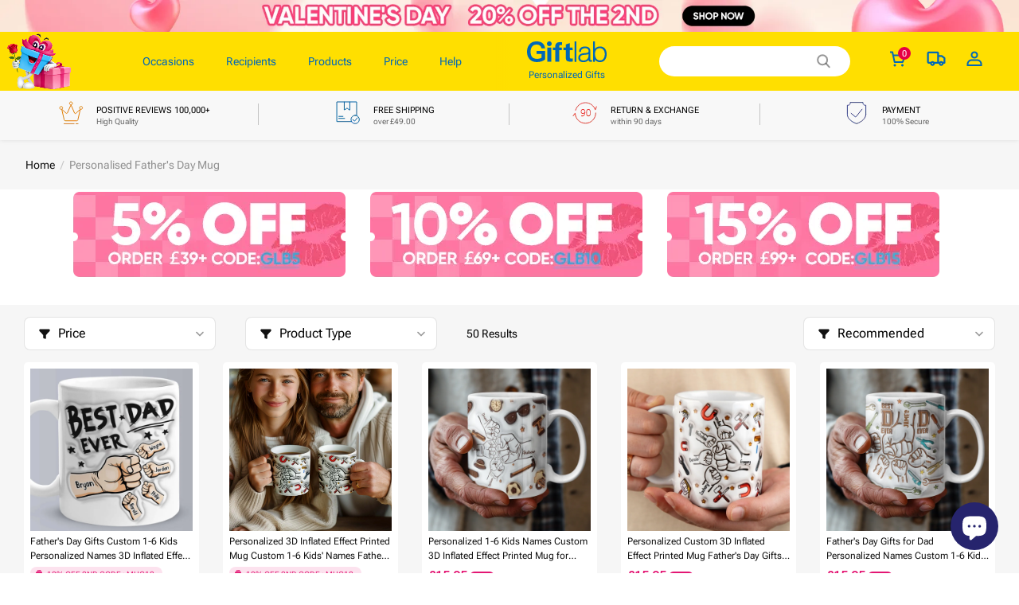

--- FILE ---
content_type: text/html; charset=utf-8
request_url: https://uk.giftlab.com/collections/personalised-fathers-day-mug?page=2
body_size: 120067
content:
<!DOCTYPE html>
<html lang="en">
  <head>
    <meta charset="UTF-8" />
    <meta http-equiv="X-UA-Compatible" content="IE=edge" />
    <meta
      name="viewport"
      content="width=device-width, initial-scale=1.0, minimum-scale=1.0, maximum-scale=1.0, user-scalable=no"
    />
    <link rel="canonical" href="https://uk.giftlab.com/collections/personalised-fathers-day-mug" />
    <meta http-equiv="x-dns-prefetch-control" content="on" />
    <link rel="preconnect" href="https://cdn.shopline.com" crossorigin />
    <link rel="dns-prefetch" href="https://cdn.myshopline.com" />
    <link rel="dns-prefetch" href="https://img.myshopline.com" />
    <link rel="preconnect" href="https://img.myshopline.com" />
    <link rel="dns-prefetch" href="https://img-va.myshopline.com" />
    <link rel="preconnect" href="https://img-va.myshopline.com" />
    <link rel="dns-prefetch" href="https://fonts.gstatic.com" />
    <link rel="preconnect" href="https://fonts.gstatic.com" />
    <link href="https://fonts.googleapis.com/css2?family=Roboto+Flex:wght@400;600;900&display=swap" rel="stylesheet">   
      <link rel="icon" type="image/png" href="https://img-va.myshopline.com/image/store/1739158451701/20250321-100836.png?w&#x3D;32&amp;h&#x3D;32" />

    <title>
  Personalised Father&#x27;s Day Mug | Personalized Gifts for Dad - Giftlabuk
 
</title>

      <meta name="description" content="Buy a personalized Father&#x27;s Day mug and get your father a unique and personal gift from the customization leader. Design your personalized photo mugs in 2 mins now! Magical mugs, coffee mugs, travel mugs are available. 24/7 services and up to 70% off. Free shipping over £59+." />


    
<meta property="og:site_name" content="Giftlabuk" />
<meta property="og:url" content="https://uk.giftlab.com/collections/personalised-fathers-day-mug" />
<meta property="og:title" content="Personalised Father&#x27;s Day Mug | Personalized Gifts for Dad - Giftlabuk" />
<meta property="og:type" content="website" />
<meta property="og:description" content="Buy a personalized Father&#x27;s Day mug and get your father a unique and personal gift from the customization leader. Design your personalized photo mugs in 2 mins now! Magical mugs, coffee mugs, travel mugs are available. 24/7 services and up to 70% off. Free shipping over £59+." />  <meta property="og:image" content="https://img-va.myshopline.com/image/store/1739158451701/CCP0P053X05-0617d46e-526a-47f5-9571-a79c7daecc79.jpg?w&#x3D;1000&amp;h&#x3D;1000" />
  <meta property="og:image:secure_url" content="https://img-va.myshopline.com/image/store/1739158451701/CCP0P053X05-0617d46e-526a-47f5-9571-a79c7daecc79.jpg?w&#x3D;1000&amp;h&#x3D;1000" />
  <meta property="og:image:width" content="1000" />
  <meta property="og:image:height" content="1000" />
<meta name="twitter:card" content="summary_large_image" />
<meta name="twitter:title" content="Personalised Father&#x27;s Day Mug | Personalized Gifts for Dad - Giftlabuk" />
<meta name="twitter:description" content="Buy a personalized Father&#x27;s Day mug and get your father a unique and personal gift from the customization leader. Design your personalized photo mugs in 2 mins now! Magical mugs, coffee mugs, travel mugs are available. 24/7 services and up to 70% off. Free shipping over £59+." />

    <style>
:root {
    --title-font: "Roboto Flex";
    --title-font-weight: 400;
    --title-font-style: normal;
    --title-letter-spacing: 0em;
    --title-font-size: 30px;
    --title-line-height: 1.2;
    --title-text-transform: unset;
    --body-font: "Roboto Flex";
    
    --body-font-weight: 400;
    
    --body-bold-font-weight: 700;
    --body-font-style: normal;
    --body-letter-spacing: 0em;
    --body-font-size: 14px;
    --body-line-height: 1.6;
    
    --type-body-letter-spacing: 0em;
    --type-body-line-height: ;
    
    --type-body-font: "Roboto Flex";
    --type-body-font-weight: 400;
    --type-body-font-style: normal;

    --color-page-background: 255, 255, 255;
    --color-text: 0, 0, 0;
    --color-light-text: 148, 148, 148;
    --color-sale: 41, 37, 44;
    --color-discount: 227, 38, 25;
    --color-entry-line: 221, 221, 221;
    --color-button-background: 227, 22, 115;
    --color-button-text: 255, 255, 255;
    --color-button-secondary-background: 227, 22, 115;
    --color-button-secondary-text: 255, 255, 255;
    --color-button-secondary-border: 0, 0, 0;
    --color-discount-tag-background: 227, 38, 25;
    --color-discount-tag-text: 255, 255, 255;
    --color-cart-dot: 205, 242, 77;
    --color-cart-dot-text: 0, 0, 0;
    --color-image-background: 244, 247, 251;
    --color-image-loading-background: 244, 247, 251;
    --color-mask: 23, 23, 23;
    --color-scheme-1-bg: 255, 248, 238;
    --color-scheme-1-text: 44, 41, 36;
    --color-scheme-2-bg: 44, 41, 36;
    --color-scheme-2-text: 255, 255, 255;
    --color-scheme-3-bg: 244, 247, 251;
    --color-scheme-3-text: 0, 0, 0;

    --color-header-background: 255, 255, 255;
    --color-header-text: 0, 0, 0;
    --color-announcement-bar-background: 0, 0, 0;
    --color-announcement-bar-text: 205, 242, 77;
    --color-footer-text: 255, 255, 255;
    --color-footer-border: 255, 242, 242;
    --color-footer-background: 0, 0, 0;

    --page-width: 1400px;
    --section-vertical-gap: 20px;
    --grid-horizontal-space: 20px;
    --grid-vertical-space: 20px;
    --grid-mobile-horizontal-space: 10px;
    --grid-mobile-vertical-space: 10px;

    --btn-border-thickness: 1px;
    --btn-border-opacity: 100%;
    --btn-border-radius: 0px;
    --btn-border-radius-outset: 0px;
    --btn-shadow-opacity: 0%;
    --btn-shadow-offset-x: 0px;
    --btn-shadow-offset-y: 4px;
    --btn-shadow-blur: 5px;

    --sku-selector-border-thickness: 1px;
    --sku-selector-border-opacity: 20%;
    --sku-selector-border-radius: 0px;
    --sku-selector-border-radius-outset: 0px;

    --input-border-thickness: 1px;
    --input-border-opacity: 55%;
    --input-border-radius: 0px;
    --input-border-radius-outset: 0px;
    --input-shadow-opacity: 0%;
    --input-shadow-offset-x: 0px;
    --input-shadow-offset-y: 4px;
    --input-shadow-blur: 5px;

    --card-border-thickness: 0px;
    --card-border-opacity: 10%;
    --card-border-radius: 0px;
    --card-border-radius-outset: 0px;
    --card-shadow-opacity: 0%;
    --card-shadow-offset-x: 0px;
    --card-shadow-offset-y: 4px;
    --card-shadow-blur: 5px;

    --product-card-border-thickness: 0px;
    --product-card-border-opacity: 10%;
    --product-card-border-radius: 0px;
    --product-card-border-radius-outset: 0px;
    --product-card-shadow-opacity: 0%;
    --product-card-shadow-offset-x: 0px;
    --product-card-shadow-offset-y: 4px;
    --product-card-shadow-blur: 5px;

    --collection-card-border-thickness: 0px;
    --collection-card-border-opacity: 10%;
    --collection-card-border-radius: 0px;
    --collection-card-border-radius-outset: 0px;
    --collection-card-shadow-opacity: 0%;
    --collection-card-shadow-offset-x: 0px;
    --collection-card-shadow-offset-y: 4px;
    --collection-card-shadow-blur: 5px;

    --blog-card-border-thickness: 0px;
    --blog-card-border-opacity: 10%;
    --blog-card-border-radius: 0px;
    --blog-card-border-radius-outset: 0px;
    --blog-card-shadow-opacity: 0%;
    --blog-card-shadow-offset-x: 0px;
    --blog-card-shadow-offset-y: 4px;
    --blog-card-shadow-blur: 5px;

    --content-border-thickness: 0px;
    --content-border-opacity: 10%;
    --content-border-radius: 0px;
    --content-border-radius-outset: 0px;
    --content-shadow-opacity: 0%;
    --content-shadow-offset-x: 0px;
    --content-shadow-offset-y: 4px;
    --content-shadow-blur: 5px;

    --media-border-thickness: 1px;
    --media-border-opacity: 5%;
    --media-border-radius: 0px;
    --media-border-radius-outset: 0px;
    --media-shadow-opacity: 0%;
    --media-shadow-offset-x: 0px;
    --media-shadow-offset-left: 0px;
    --media-shadow-offset-right: 0px;
    --media-shadow-offset-y: 4px;
    --media-shadow-offset-top: 0px;
    --media-shadow-offset-bottom: 8px;
    --media-shadow-blur: 5px;

    --menu-modal-border-thickness: 1px;
    --menu-modal-border-opacity: 10%;
    --menu-modal-border-radius: 0px;
    --menu-modal-border-radius-outset: 0px;
    --menu-modal-shadow-opacity: 0%;
    --menu-modal-shadow-offset-x: 0px;
    --menu-modal-shadow-offset-y: 4px;
    --menu-modal-shadow-blur: 5px;

    --drawer-border-thickness: 1px;
    --drawer-border-opacity: 10%;
    --drawer-shadow-opacity: 0%;
    --drawer-shadow-offset-x: 0px;
    --drawer-shadow-offset-y: 4px;
    --drawer-shadow-blur: 5px;

    --product-discount-radius: 4px;

    --swatch-background-default-image: url(https://img-va.myshopline.com/image/store/1739158451706/8b344b576be245e992a5fc91c64254a3.png)
}
</style>
    <script>
window.custom_global_State={
    "theme":{
        "settings":{
            "mask_loading_image":""
        }
    }
}
</script>

    <link href="/cdn/shop/prod/2004112581/1739158451706/67b530ced02f5446878f1bc5/1740472751342/assets/base.css" rel="stylesheet" type="text/css" media="all">
    <link href="/cdn/shop/prod/2004112581/1739158451706/67c90a4d724f433dddcad884/1741228894838/assets/section-header.css" rel="stylesheet" type="text/css" media="all">
    <link href="/cdn/shop/prod/2004112581/1739158451706/67c90a4d724f433dddcad884/1741228884809/assets/section-announcement-bar.css" rel="stylesheet" type="text/css" media="all">
    <link href="/cdn/shop/prod/2004112581/1739158451706/67c90a4d724f433dddcad884/1741228893504/assets/section-footer.css" rel="stylesheet" type="text/css" media="all">
    <link href="/cdn/shop/prod/2004112581/1739158451706/67c90a4d724f433dddcad884/1741228908652/assets/tingle.css" rel="stylesheet" type="text/css" media="all">
    
    <link href="/cdn/shop/prod/2004112581/1739158451706/67c90a4d724f433dddcad884/1741228858592/assets/@sl_cart.min.css" rel="stylesheet" type="text/css" media="all">
    <link href="/cdn/shop/prod/2004112581/1739158451706/67c90a4d724f433dddcad884/1741228907112/assets/swiper.min.css" rel="stylesheet" type="text/css" media="all">
    <link href="/cdn/shop/prod/2004112581/1739158451706/67c90a4d724f433dddcad884/1741228881054/assets/normalize.css.min.css" rel="stylesheet" type="text/css" media="all">

    
  <meta name="google-site-verification" content />
  <meta name="msvalidate.01" content />
<meta name="msvalidate.01" content />
  <meta name="facebook-domain-verification" content />
  <meta name="p:domain_verify" content />
  
<script >function __SL_CUSTOM_CODE_GETROW__(){var r=new Error;if(!r.stack)try{throw r}catch(r){if(!r.stack)return 0}var t=r.stack.toString().split(/\r\n|\n/),e=/:(\d+):(?:\d+)[^\d]*$/;do{var n=t.shift()}while(!e.exec(n)&&t.length);var a=e.exec(t.shift());return a?parseInt(a[1]):0}</script>
<script >!function(){function t(){this.data={}}t.prototype.set=function(t,n,i){this[n]||(this[n]={start:"",end:"",scripts:[]}),this[n][i]=t,this[n].start&&this[n].end&&(this.data[n]||(this.data[n]=[]),this.data[n].push(this[n]),delete this[n])},t.prototype.setScript=function(t,n){const i=this.data[t].find((function(t,n){return 0===n&&!t.scripts.length||!t.scripts.length}));i&&(i.scripts=i.scripts.concat(n))},t.prototype.getAppKeyByScriptUrl=function(t){var n=this;return new Promise((function(i){setTimeout((function(){const s=Object.keys(n.data).find((function(i){return n.data[i].find((function(n){return n.scripts.find((function(n){if(n&&n.src)return t===n.src}))}))}));i(s)}),4)}))},t.prototype.getAppKey=function(t){var n=this;return Object.keys(n.data).find((function(i){if(n.data[i].find((function(n){return n.start<t&&n.end>t})))return!0}))},window.__APP_CODE__||(window.__APP_CODE__=new t)}();</script>
<script>window.__ENV__ = {"APP_ENV":"product","SENTRY_DSN":"https:\u002F\u002Fb1ba39d4e0bf4bf6a6ef0a2add016a44@sentry-new.myshopline.com\u002F265","STORE_THEME_SENTRY_DSN":"https:\u002F\u002Fab5c03d7011e42d7b3914c7bd779547b@sentry-new.myshopline.com\u002F273","SENTRY_TRACES_SAMPLE_RATE":-1,"ENABLE_IFRAME_ID":true,"SENTRY_GRAY":false,"SDK_UMDJS":"https:\u002F\u002Fcdn.myshopline.com\u002Ft\u002Flayout\u002Fdev\u002F3300003680\u002F1608276731999\u002F610a693c63e57e2aca6c2554\u002F1628072347914\u002Fassets\u002Findex.umd.min.js","USE_STORE_INFO_REGION_CACHE":true,"USE_REDIRECT_PATH_CACHE":true,"USE_APP_CODE_BLOCK_CACHE":true,"USE_HTTP_REPORT_EVENT_IDS":[60006253],"USE_HTTP_REPORT_EVENT_NAMES":["view"],"ROBOTS_CACHER":{"ua_list":[],"useless_query":["fbclid","gclid","utm_campaign","utm_adset","utm_ad","utm_medium","utm_source","utm_content","utm_term","campaign_id","adset_id","ad_id","variant"],"expires":600,"store_domain_list":["ALL"],"is_use_spider_company":false,"is_use_spider_ua":false},"PAGE_CACHER":{"enable":false,"themes":["ALL","Expect","Impress","Expect_TEST"],"templates":[{"name":"templates\u002Findex","expires":10}]},"useOldSSRPlugin":{},"PAYPAL_CONFIG":{"disableFunding":"card,bancontact,blik,eps,giropay,ideal,mercadopago,mybank,p24,sepa,sofort,venmo"},"LOGGING_THRESHOLD_BY_RENDER":500,"POLLING_TIME-OUT_RETRY_FREQUENCY":8,"POLLING_TIME-OUT_RETRY_DELAY":3000,"DF_SDK_ENABLE":{"isAll":true,"appCode":"m3tdgo","themeNames":["Expect","global","Along","Impress","Soo","Solid"]},"PAYPAL_CONFIG_V2":[{"key":"disable-funding","value":"card,bancontact,blik,eps,giropay,ideal,mercadopago,mybank,p24,sepa,sofort,venmo","isCoverAll":true,"scope":"continue","whitelist":[],"blacklist":[]},{"key":"enable-funding","value":"paylater","isCoverAll":true,"scope":"all","whitelist":[],"blacklist":[]}],"COMPLETE_ORDER_JUMP_TIMEOUT":10,"ADDRESS_AUTOCOMPLETE_CONFIG":{"prediction_debounce_ms":400,"south_east_countries":{"mode":"disable","whitelist_store_ids":["1652240404138","1679974845705","1676274381211","1677468419723","1682156092973","1663745358748","1673329501708","1676868586152","1648608707106","1679279486633","1681696235688","1664792332609","1677837417427","1672322277922","1644637282055","1644637282057"],"blacklist_store_ids":[]}},"TRADE__FEATURE_FLAGS_CONFIG":{"server_endpoint":"https:\u002F\u002Fabtest.myshopline.com\u002Fexperiment","app_key":"shopline-trade"},"USE_REPORT_URL_STORE_IDS":["all"],"USE_EVENT_TRACE_CONFIG_CACHE":true,"IS_CHANGE_MERCHANT_TO_SITE":true,"PRODUCT_OBJECTS_GRAY_RULE":{"enable":true,"handleList":["adasgtest","bix3mk02","wenxuetingfz","amy.wen11","wenxuetingsgauto","shoplinewebtest","graytest","taican","haidu","bryant33","nana13","sjf03-sin","apitest001","adaus","bix3mk03","wenxuetingus","amy.wen12","wenxuetingauto","wenxuetingusauto","chun77","nana11","test03","apitest002","amywen12","lives-will","winsonwen","yongzyongz","slbryant","garytest","yongzyongz","lives-will","winsonwen","test111111","test04-sin","sjf03-us","shawboutique","extent-demo","beetlesgelpolish","soufeel","test-tys","r39x33kmubdcsvja9i","mademine-test-tys","1chqxtmchih8ul","jason-us","jason-sg","tina2","halaras","myhawaiianshirts","mycustombobblehead"],"ratio":50},"WEBSITE_MIFRATION":true,"TRADE_PAY":{"JUMP_TIMEOUT":2000,"AUTO_INIT":{"TIMEOUT":5000,"CHANNELS":[{"payMethodCode":"GooglePay"},{"payMethodCode":"ApplePay"}]}},"CHECKOUT_COUNTRY_LIBRARY_JSON_URL":"https:\u002F\u002Fcdn.myshopline.com\u002Ft\u002Fcf\u002F1cad82e8f88f0f743c2b82d308fb84f9\u002F4yblskxgvzarr1ub\u002Fcheckout-countries","CHECKOUT_COUNTRY_LIBRARY_JS_URL":"\u002Fcf-edge-static\u002F1cad82e8f88f0f743c2b82d308fb84f9\u002Fcheckout-countries","ANALYTICS_UNIFY_CONFIG":{"disableGetCollectionsStores":["1732075791988","1640660241441","1698792289635"],"hdsdkHttpConfig":{"stores":["*"],"acts":["webeventtracker","webslcodetrack"],"uas":["musical_ly"],"sendMethod":"ajax"},"pageDurationAsyncLoopInterval":0,"hdsdkFilterEvents":{"enable":true,"events":{"webslcodetrack":[{"event_name":"ViewProductItem"},{"event_name":"PageView_300"},{"event_name":"PageView_1000"},{"event_name":"PageView_2000"},{"event_name":"PageView_3000"},{"event_name":"View","page":102,"module":109,"component":101,"action_type":101},{"event_name":"View","page":103,"module":109,"component":101,"action_type":101},{"event_name":"View","page":132,"module":-999,"component":-999,"action_type":101},{"event_name":"ViewSuccess","page":132,"module":-999,"component":-999,"action_type":108}]}}},"WEB_PIXELS":{"wpt":{"templateBaseUrl":"https:\u002F\u002Fcdn.myshopline.com\u002Ft\u002Fwpm","sdkBaseUrl":"https:\u002F\u002Ffront.myshopline.com\u002Fcdn\u002Fv1\u002Fbase\u002Fdatacenter","sdkVersion":"wpt-0.5.1"},"wpm":{"sdkBaseUrl":"https:\u002F\u002Ffront.myshopline.com\u002Fcdn\u002Fv1\u002Fbase\u002Fdatacenter","sdkVersion":"wpm-0.7.2"}},"CHAIN_BASE_CONFIG":{"event":{"playback":{"playbackMaxLimit":0,"trackThreshold":50}}},"CHAIN_BASE_SERVICE_WORKER_URL":"\u002Fcf-edge-static\u002F4901d6778f66716fa583d51614a75d3d\u002Fchain-base-service-worker.js","streamTheme":[],"TRADE__METRIC_REPORT_CONFIG":{"rate":10000,"version":"v1"},"SENTRY_ERROR_FILTER_MESSAGES":["not match the postCode list","The current browser does not support Google Pay","Cannot use applePay","The current browser does not support this payment method","SDK实例化 & 初始化 失败 [reason: DEVICE_NOT_SUPPORT]","SDK实例化 & 初始化 失败 [reason: no support browser]","evaluating 'document.getElementById('stage-footer')","evaluating 'document.getElementById('live-chat-ai-wrapper')"]}</script><script>window.__LE__ = true;if(!window.Shopline){ window.Shopline = {} };Shopline.designMode=false;Shopline.uri={"alias":"Products","isExact":true,"params":{"uniqueKey":"personalised-fathers-day-mug"},"query":{},"url":"\u002Fcollections\u002Fpersonalised-fathers-day-mug","path":"\u002Fcollections\u002F:uniqueKey","template":"templates\u002Fcollection.json","bindingTemplate":"templates\u002Fcollection.json","root_url":"\u002F","customPageId":"0"};Shopline.handle="giftlabuk";Shopline.merchantId="2004112581";Shopline.storeId="1739158451701";Shopline.currency="GBP";Shopline.themeId="6937e7c11197485aad6760ff";Shopline.themeName="详情页bestseller标签\u002F购物车贺卡图片显示问题\u002F 购物车包装带加车-首页MB端调整";Shopline.storeThemeName="详情页bestseller标签\u002F购物车贺卡图片显示问题\u002F 购物车包装带加车-首页MB端调整";Shopline.themeVersion="0.0.1";Shopline.themeTypeVersion=2.1;Shopline.updateMode=1;Shopline.locale="en";Shopline.customerCountry="US";Shopline.routes={"root":"\u002F"};Shopline.theme={"settings":{"currency-switcher-format":"money_with_currency_format","currency-switcher-supported-currencies":"INR GBP CAD USD AUD EUR JPY","currency-switcher-default":"GBP","desktop_logo_width":160,"mobile_logo_width":145,"color_page_background":"#ffffff","color_text":"#000000","color_light_text":"#949494","color_entry_line":"#DDDDDD","color_button_background":"#e31673","color_button_text":"#ffffff","color_button_secondary_background":"#e31673","color_button_secondary_text":"#ffffff","color_button_secondary_border":"rgba(0,0,0,0)","color_sale":"#29252C","color_discount":"#E32619","color_discount_tag_background":"#E32619","color_discount_tag_text":"#FFFFFF","color_cart_dot":"#cdf24d","color_cart_dot_text":"#000000","color_image_background":"#F4F7FB","color_image_loading_background":"#F4F7FB","color_mask":"#171717","color_header_background":"#FFFFFF","color_header_text":"#000000","color_announcement_bar_background":"#000000","color_announcement_bar_text":"#CDF24D","color_footer_background":"#000000","color_footer_border":"#fff2f2","color_footer_text":"#ffffff","color_scheme_1_bg":"#FFF8EE","color_scheme_1_text":"#2C2924","color_scheme_2_bg":"#2C2924","color_scheme_2_text":"#FFFFFF","color_scheme_3_bg":"#F4F7FB","color_scheme_3_text":"#000000","header_font_family":"Roboto Flex","title_font_family":"Roboto Flex","title_letter_spacing":"0","title_font_size":"30","title_line_height":"1.2","title_uppercase":false,"body_font_family":"Roboto Flex","body_letter_spacing":"0","body_font_size":"14","body_line_height":"1.6","page_width":1400,"section_vertical_gap":20,"grid_horizontal_space":20,"grid_vertical_space":20,"btn_border_thickness":1,"btn_border_opacity":100,"btn_border_radius":0,"btn_shadow_opacity":0,"btn_shadow_offset_x":0,"btn_shadow_offset_y":4,"btn_shadow_blur":5,"sku_selector_border_thickness":1,"sku_selector_border_opacity":20,"sku_selector_border_radius":0,"sku_selector_shadow_opacity":0,"sku_selector_shadow_offset_x":0,"sku_selector_shadow_offset_y":4,"sku_selector_shadow_blur":5,"input_border_thickness":1,"input_border_opacity":55,"input_border_radius":0,"input_shadow_opacity":0,"input_shadow_offset_x":0,"input_shadow_offset_y":4,"input_shadow_blur":5,"card_border_thickness":0,"card_border_opacity":10,"card_border_radius":0,"card_shadow_opacity":0,"card_shadow_offset_x":0,"card_shadow_offset_y":4,"card_shadow_blur":5,"product_card_border_thickness":0,"product_card_border_opacity":10,"product_card_border_radius":0,"product_card_shadow_opacity":0,"product_card_shadow_offset_x":0,"product_card_shadow_offset_y":4,"product_card_shadow_blur":5,"collection_card_border_thickness":0,"collection_card_border_opacity":10,"collection_card_border_radius":0,"collection_card_shadow_opacity":0,"collection_card_shadow_offset_x":0,"collection_card_shadow_offset_y":4,"collection_card_shadow_blur":5,"blog_card_border_thickness":0,"blog_card_border_opacity":10,"blog_card_border_radius":0,"blog_card_shadow_opacity":0,"blog_card_shadow_offset_x":0,"blog_card_shadow_offset_y":4,"blog_card_shadow_blur":5,"content_border_thickness":0,"content_border_opacity":10,"content_border_radius":0,"content_shadow_opacity":0,"content_shadow_offset_x":0,"content_shadow_offset_y":4,"content_shadow_blur":5,"media_border_thickness":1,"media_border_opacity":5,"media_border_radius":0,"media_shadow_opacity":0,"media_shadow_offset_x":0,"media_shadow_offset_y":4,"media_shadow_blur":5,"menu_modal_border_thickness":1,"menu_modal_border_opacity":10,"menu_modal_border_radius":0,"menu_modal_shadow_opacity":0,"menu_modal_shadow_offset_x":0,"menu_modal_shadow_offset_y":4,"menu_modal_shadow_blur":5,"drawer_border_thickness":1,"drawer_border_opacity":10,"drawer_shadow_opacity":0,"drawer_shadow_offset_x":0,"drawer_shadow_offset_y":4,"drawer_shadow_blur":5,"product_discount":true,"product_discount_position":"left_bottom","product_discount_radius":4,"enable_quick_view":false,"product_title_show_type":"full-display","product_mobile_title_show":true,"enabled_color_swatch":false,"swatch_style":"square","swatch_max_show":4,"cart_type":"drawer","co_banner_pc_img":{},"co_banner_phone_img":{},"co_banner_pc_height":"low","co_banner_phone_height":"low","co_banner_img_show":"center","co_full_screen":true,"co_checkout_image":{},"co_logo_size":"medium","co_logo_position":"left","co_bg_image":{},"co_background_color":"#FFFFFF","co_form_bg_color":"white","co_order_bg_image":{},"co_order_background_color":"#FAFAFA","co_type_title_font":{"lib":"system","value":"Helvetica Neue \u002F Arial"},"co_type_body_font":{"lib":"system","value":"Helvetica Neue \u002F Arial"},"co_color_btn_bg":"#276EAF","co_color_err_color":"#F04949","co_color_msg_color":"#276EAF","show_official_icon":false,"social_facebook_link":"","social_twitter_link":"","social_pinterest_link":"","social_instagram_link":"","social_snapchat_link":"","social_tiktok_link":"","social_youtube_link":"","social_linkedin_link":"","show_official_share_icon":false,"show_social_name":true,"share_to_facebook":true,"share_to_twitter":true,"share_to_pinterest":true,"share_to_line":true,"share_to_whatsapp":true,"share_to_tumblr":true,"favicon_image":"https:\u002F\u002Fimg-va.myshopline.com\u002Fimage\u002Fstore\u002F1739158451701\u002F20250321-100836.png?w=32&h=32","font_family_title":"Poppins","home_switch":false,"home_bg":"#000000","home_color":"#ffffff","collection_switch":false,"collection_bg":"#f6f6f6","collection_color":"#000000","product_switch":false,"product_bg":"#f6f6f6","product_color":"#000000","page_switch":false,"page_bg":"#000000","page_color":"#ffffff","contact_information_load_add":false,"contact_information_color_check":"#e31673","shipping_method_load_add":true,"shipping_method_color_check":"#cccccc","free_shipping_threshold":"4900","gift_product_tags":"CART_GIFT_Jewelry,CART_GIFT_Ring,CART_GIFT_Wood_Bamboo_Watch,CART_GIFT_Watch,CART_GIFT_Puzzle","gift_product_giveaway_tags":"CART_GIFT_Jewelry:C-BD05,CART_GIFT_Wood_Bamboo_Watch:C-SOUFEEL_25,CART_GIFT_Watch:C-SOUFEEL_23,CART_GIFT_Puzzle:C-BOX_19A","logo":"shopline:\u002F\u002Fshop_images\u002F20250217-105200_6915477964420287883.png","product_add_to_cart":true,"discount_title1":"$4 OFF","discount_text1":"ORDERS $49+","discount_code1":"CODE: \u003Cspan\u003ESF4\u003C\u002Fspan\u003E","discount_title2":"$6 OFF","discount_text2":"ORDERS $59+","discount_code2":"CODE: \u003Cspan\u003ESF6\u003C\u002Fspan\u003E","discount_title3":"$10 OFF","discount_text3":"ORDERS $79+","discount_code3":"CODE: \u003Cspan\u003ESF10\u003C\u002Fspan\u003E","contact_information_title":"Enjoy Priority Produce & Shipping!+ £2.99","contact_information_desc":"LAST MINUTE GIFT? GET VIP SERVICE NOW. WE'LL MAKE YOUR ORDER PRIORITY!","contact_information_product":"16068611177940139459941040","shipping_method_title":"Add Shipping Insurance to your order + $1.99","shipping_method_desc":"Shipping insurance offers premium protection and safety for your valuable items during international shipping. We will reship your package immediately at no extra charge if it's reported lost or damaged.","shipping_method_product":"16068610317981990758371040","higher_vip_price_type":"","higher_vip_title":"","higher_vip_id":"","higher_price_type":"","higher_insurance_title":"","higher_insurance_id":"","mask_loading_image":"shopline:\u002F\u002Fshop_images\u002F75b0bdde-9a41-43a9-b0c7-5b565a9ff7fc.jpeg","hide_navigation":"soufeel-automatic-discount-buy-2-20-off,occasions,recipients,office-gifts,for-pet-lovers,for-friends,package,price-5-10,price-10-20,price-20-30,price-30-40,price-50,easter-day,valentine-s-day,womens-day,teachers-day,graduation,back-to-school,wedding,mother-s-day,father-s-day,boss-day,thanksgiving,black-friday,christmas,anniversary,birthday,home-living,retirement,womens-day,mother-s-day,projection-jewelry-gifts,gifts-for-boyfriend-husband,father-s-day,gifts-for-newborn,gifts-for-kids,graduation,name-rings,engraved-rings,name-bracelets,free-shipping-over-49","logo_welcome_icon":"shopline:\u002F\u002Fshop_images\u002F20251226-115303.png"},"blocks":{}};Shopline.settings={"currency-switcher-format":"money_with_currency_format","currency-switcher-supported-currencies":"INR GBP CAD USD AUD EUR JPY","currency-switcher-default":"GBP","desktop_logo_width":160,"mobile_logo_width":145,"color_page_background":"#ffffff","color_text":"#000000","color_light_text":"#949494","color_entry_line":"#DDDDDD","color_button_background":"#e31673","color_button_text":"#ffffff","color_button_secondary_background":"#e31673","color_button_secondary_text":"#ffffff","color_button_secondary_border":"rgba(0,0,0,0)","color_sale":"#29252C","color_discount":"#E32619","color_discount_tag_background":"#E32619","color_discount_tag_text":"#FFFFFF","color_cart_dot":"#cdf24d","color_cart_dot_text":"#000000","color_image_background":"#F4F7FB","color_image_loading_background":"#F4F7FB","color_mask":"#171717","color_header_background":"#FFFFFF","color_header_text":"#000000","color_announcement_bar_background":"#000000","color_announcement_bar_text":"#CDF24D","color_footer_background":"#000000","color_footer_border":"#fff2f2","color_footer_text":"#ffffff","color_scheme_1_bg":"#FFF8EE","color_scheme_1_text":"#2C2924","color_scheme_2_bg":"#2C2924","color_scheme_2_text":"#FFFFFF","color_scheme_3_bg":"#F4F7FB","color_scheme_3_text":"#000000","header_font_family":"Roboto Flex","title_font_family":"Roboto Flex","title_letter_spacing":"0","title_font_size":"30","title_line_height":"1.2","title_uppercase":false,"body_font_family":"Roboto Flex","body_letter_spacing":"0","body_font_size":"14","body_line_height":"1.6","page_width":1400,"section_vertical_gap":20,"grid_horizontal_space":20,"grid_vertical_space":20,"btn_border_thickness":1,"btn_border_opacity":100,"btn_border_radius":0,"btn_shadow_opacity":0,"btn_shadow_offset_x":0,"btn_shadow_offset_y":4,"btn_shadow_blur":5,"sku_selector_border_thickness":1,"sku_selector_border_opacity":20,"sku_selector_border_radius":0,"sku_selector_shadow_opacity":0,"sku_selector_shadow_offset_x":0,"sku_selector_shadow_offset_y":4,"sku_selector_shadow_blur":5,"input_border_thickness":1,"input_border_opacity":55,"input_border_radius":0,"input_shadow_opacity":0,"input_shadow_offset_x":0,"input_shadow_offset_y":4,"input_shadow_blur":5,"card_border_thickness":0,"card_border_opacity":10,"card_border_radius":0,"card_shadow_opacity":0,"card_shadow_offset_x":0,"card_shadow_offset_y":4,"card_shadow_blur":5,"product_card_border_thickness":0,"product_card_border_opacity":10,"product_card_border_radius":0,"product_card_shadow_opacity":0,"product_card_shadow_offset_x":0,"product_card_shadow_offset_y":4,"product_card_shadow_blur":5,"collection_card_border_thickness":0,"collection_card_border_opacity":10,"collection_card_border_radius":0,"collection_card_shadow_opacity":0,"collection_card_shadow_offset_x":0,"collection_card_shadow_offset_y":4,"collection_card_shadow_blur":5,"blog_card_border_thickness":0,"blog_card_border_opacity":10,"blog_card_border_radius":0,"blog_card_shadow_opacity":0,"blog_card_shadow_offset_x":0,"blog_card_shadow_offset_y":4,"blog_card_shadow_blur":5,"content_border_thickness":0,"content_border_opacity":10,"content_border_radius":0,"content_shadow_opacity":0,"content_shadow_offset_x":0,"content_shadow_offset_y":4,"content_shadow_blur":5,"media_border_thickness":1,"media_border_opacity":5,"media_border_radius":0,"media_shadow_opacity":0,"media_shadow_offset_x":0,"media_shadow_offset_y":4,"media_shadow_blur":5,"menu_modal_border_thickness":1,"menu_modal_border_opacity":10,"menu_modal_border_radius":0,"menu_modal_shadow_opacity":0,"menu_modal_shadow_offset_x":0,"menu_modal_shadow_offset_y":4,"menu_modal_shadow_blur":5,"drawer_border_thickness":1,"drawer_border_opacity":10,"drawer_shadow_opacity":0,"drawer_shadow_offset_x":0,"drawer_shadow_offset_y":4,"drawer_shadow_blur":5,"product_discount":true,"product_discount_position":"left_bottom","product_discount_radius":4,"enable_quick_view":false,"product_title_show_type":"full-display","product_mobile_title_show":true,"enabled_color_swatch":false,"swatch_style":"square","swatch_max_show":4,"cart_type":"drawer","co_banner_pc_img":null,"co_banner_phone_img":null,"co_banner_pc_height":"low","co_banner_phone_height":"low","co_banner_img_show":"center","co_full_screen":true,"co_checkout_image":null,"co_logo_size":"medium","co_logo_position":"left","co_bg_image":null,"co_background_color":"#FFFFFF","co_form_bg_color":"white","co_order_bg_image":null,"co_order_background_color":"#FAFAFA","co_type_title_font":{"lib":"system","value":"Helvetica Neue \u002F Arial"},"co_type_body_font":{"lib":"system","value":"Helvetica Neue \u002F Arial"},"co_color_btn_bg":"#276EAF","co_color_err_color":"#F04949","co_color_msg_color":"#276EAF","show_official_icon":false,"social_facebook_link":"","social_twitter_link":"","social_pinterest_link":"","social_instagram_link":"","social_snapchat_link":"","social_tiktok_link":"","social_youtube_link":"","social_linkedin_link":"","show_official_share_icon":false,"show_social_name":true,"share_to_facebook":true,"share_to_twitter":true,"share_to_pinterest":true,"share_to_line":true,"share_to_whatsapp":true,"share_to_tumblr":true,"favicon_image":"https:\u002F\u002Fimg-va.myshopline.com\u002Fimage\u002Fstore\u002F1739158451701\u002F20250321-100836.png?w=32&h=32","font_family_title":"Poppins","home_switch":false,"home_bg":"#000000","home_color":"#ffffff","collection_switch":false,"collection_bg":"#f6f6f6","collection_color":"#000000","product_switch":false,"product_bg":"#f6f6f6","product_color":"#000000","page_switch":false,"page_bg":"#000000","page_color":"#ffffff","contact_information_load_add":false,"contact_information_color_check":"#e31673","shipping_method_load_add":true,"shipping_method_color_check":"#cccccc","free_shipping_threshold":"4900","gift_product_tags":"CART_GIFT_Jewelry,CART_GIFT_Ring,CART_GIFT_Wood_Bamboo_Watch,CART_GIFT_Watch,CART_GIFT_Puzzle","gift_product_giveaway_tags":"CART_GIFT_Jewelry:C-BD05,CART_GIFT_Wood_Bamboo_Watch:C-SOUFEEL_25,CART_GIFT_Watch:C-SOUFEEL_23,CART_GIFT_Puzzle:C-BOX_19A","logo":{"alt":null,"id":"6915477964420287883","media_type":"image","position":undefined,"preview_image":null,"aspect_ratio":2.074380165289256,"attached_to_variant":undefined,"height":121,"presentation":undefined,"product_id":undefined,"src":"https:\u002F\u002Fimg-va.myshopline.com\u002Fimage\u002Fstore\u002F1739158451701\u002F20250217-105200.png?w=251&h=121","url":"https:\u002F\u002Fimg-va.myshopline.com\u002Fimage\u002Fstore\u002F1739158451701\u002F20250217-105200.png?w=251&h=121","variants":[],"width":251},"product_add_to_cart":true,"discount_title1":"$4 OFF","discount_text1":"ORDERS $49+","discount_code1":"CODE: \u003Cspan\u003ESF4\u003C\u002Fspan\u003E","discount_title2":"$6 OFF","discount_text2":"ORDERS $59+","discount_code2":"CODE: \u003Cspan\u003ESF6\u003C\u002Fspan\u003E","discount_title3":"$10 OFF","discount_text3":"ORDERS $79+","discount_code3":"CODE: \u003Cspan\u003ESF10\u003C\u002Fspan\u003E","contact_information_title":"Enjoy Priority Produce & Shipping!+ £2.99","contact_information_desc":"LAST MINUTE GIFT? GET VIP SERVICE NOW. WE'LL MAKE YOUR ORDER PRIORITY!","contact_information_product":{"brand":"Giftlabuk","created_at":"2025-02-11T22:03:17.933+08:00","gift_card":false,"id":"16068611177940139459941040","published_at":"2025-02-11T22:03:17.966+08:00","title":"Enjoy Priority Produce & Shipping! + £2.99","type":"CART VIP PRODUCT","url":"\u002Fproducts\u002Fvip-299","vendor":"Giftlabuk","object_type":undefined,"available":true,"compare_at_price":4500,"compare_at_price_max":4500,"compare_at_price_min":4500,"compare_at_price_varies":true,"description":"\u003Cp\u003ELAST-MINUTE GIFT? GET VIP SERVICE NOW. WE WILL MAKE YOUR ORDER PRIORITY !\u003C\u002Fp\u003E","featured_image":{"alt":"VIP SERVICE + £2.99","id":"7031471450130228753","media_type":"image","position":1,"preview_image":null,"aspect_ratio":"1.0","attached_to_variant":false,"height":800,"presentation":undefined,"product_id":"16068611177940139459941040","src":"https:\u002F\u002Fimg-va.myshopline.com\u002Fimage\u002Fstore\u002F1739158451701\u002F20241122-145718.jpeg?w=800&h=800","url":undefined,"variants":[],"width":800},"featured_media":{"alt":"VIP SERVICE + £2.99","id":"7031471450130228753","media_type":"image","position":1,"preview_image":{"alt":"VIP SERVICE + £2.99","id":"7031471450130228753","media_type":"image","position":1,"preview_image":null,"aspect_ratio":"1.0","attached_to_variant":false,"height":800,"presentation":undefined,"product_id":"16068611177940139459941040","src":"https:\u002F\u002Fimg-va.myshopline.com\u002Fimage\u002Fstore\u002F1739158451701\u002F20241122-145718.jpeg?w=800&h=800","url":undefined,"variants":[],"width":800},"aspect_ratio":"1.0","attached_to_variant":false,"height":800,"presentation":undefined,"product_id":"16068611177940139459941040","src":"https:\u002F\u002Fimg-va.myshopline.com\u002Fimage\u002Fstore\u002F1739158451701\u002F20241122-145718.jpeg?w=800&h=800","url":undefined,"variants":[],"width":800},"first_available_variant":{"available":true,"barcode":null,"compare_at_price":4500,"featured_image":null,"featured_media":null,"id":"18068611177942488270341040","image":null,"incoming":undefined,"matched":undefined,"next_incoming_date":undefined,"option1":null,"option2":null,"option3":null,"option4":null,"option5":null,"options":null,"price":299,"product":undefined,"requires_selling_plan":false,"requires_shipping":true,"selected":false,"selected_selling_plan_allocation":undefined,"selling_plan_allocations":[],"sku":"VIP1","taxable":false,"title":null,"unit_price":undefined,"unit_price_measurement":undefined,"url":"\u002Fproducts\u002Fvip-299?sku=18068611177942488270341040","weight":undefined,"weight_in_unit":"0","weight_unit":"kg","inventory_management":true,"inventory_policy":"deny","inventory_quantity":995280,"quantity_rule":{"increment":1,"min":1,"max":null}},"handle":"vip-299","has_only_default_variant":true,"images":[{"alt":"VIP SERVICE + £2.99","id":"7031471450130228753","media_type":"image","position":1,"preview_image":null,"aspect_ratio":"1.0","attached_to_variant":false,"height":800,"presentation":undefined,"product_id":"16068611177940139459941040","src":"https:\u002F\u002Fimg-va.myshopline.com\u002Fimage\u002Fstore\u002F1739158451701\u002F20241122-145718.jpeg?w=800&h=800","url":undefined,"variants":[],"width":800},{"alt":"VIP SERVICE + £2.99","id":"6930142013275771381","media_type":"image","position":2,"preview_image":null,"aspect_ratio":"1.0","attached_to_variant":false,"height":1000,"presentation":undefined,"product_id":"16068611177940139459941040","src":"https:\u002F\u002Fimg-va.myshopline.com\u002Fimage\u002Fstore\u002F1739158451701\u002F20220415-100823-1000x-357f69a7-352c-4775-b488-812dac62acae.png?w=1000&h=1000","url":undefined,"variants":[],"width":1000},{"alt":"VIP SERVICE + £2.99","id":"6930142013275771382","media_type":"image","position":3,"preview_image":null,"aspect_ratio":"1.0","attached_to_variant":false,"height":100,"presentation":undefined,"product_id":"16068611177940139459941040","src":"https:\u002F\u002Fimg-va.myshopline.com\u002Fimage\u002Fstore\u002F1739158451701\u002Fvip02.png?w=100&h=100","url":undefined,"variants":[],"width":100}],"media":[{"alt":"VIP SERVICE + £2.99","id":"7031471450130228753","media_type":"image","position":1,"preview_image":{"alt":"VIP SERVICE + £2.99","id":"7031471450130228753","media_type":"image","position":1,"preview_image":null,"aspect_ratio":"1.0","attached_to_variant":false,"height":800,"presentation":undefined,"product_id":"16068611177940139459941040","src":"https:\u002F\u002Fimg-va.myshopline.com\u002Fimage\u002Fstore\u002F1739158451701\u002F20241122-145718.jpeg?w=800&h=800","url":undefined,"variants":[],"width":800},"aspect_ratio":"1.0","attached_to_variant":false,"height":800,"presentation":undefined,"product_id":"16068611177940139459941040","src":"https:\u002F\u002Fimg-va.myshopline.com\u002Fimage\u002Fstore\u002F1739158451701\u002F20241122-145718.jpeg?w=800&h=800","url":undefined,"variants":[],"width":800},{"alt":"VIP SERVICE + £2.99","id":"6930142013275771381","media_type":"image","position":2,"preview_image":{"alt":"VIP SERVICE + £2.99","id":"6930142013275771381","media_type":"image","position":1,"preview_image":null,"aspect_ratio":"1.0","attached_to_variant":false,"height":1000,"presentation":undefined,"product_id":"16068611177940139459941040","src":"https:\u002F\u002Fimg-va.myshopline.com\u002Fimage\u002Fstore\u002F1739158451701\u002F20220415-100823-1000x-357f69a7-352c-4775-b488-812dac62acae.png?w=1000&h=1000","url":undefined,"variants":[],"width":1000},"aspect_ratio":"1.0","attached_to_variant":false,"height":1000,"presentation":undefined,"product_id":"16068611177940139459941040","src":"https:\u002F\u002Fimg-va.myshopline.com\u002Fimage\u002Fstore\u002F1739158451701\u002F20220415-100823-1000x-357f69a7-352c-4775-b488-812dac62acae.png?w=1000&h=1000","url":undefined,"variants":[],"width":1000},{"alt":"VIP SERVICE + £2.99","id":"6930142013275771382","media_type":"image","position":3,"preview_image":{"alt":"VIP SERVICE + £2.99","id":"6930142013275771382","media_type":"image","position":1,"preview_image":null,"aspect_ratio":"1.0","attached_to_variant":false,"height":100,"presentation":undefined,"product_id":"16068611177940139459941040","src":"https:\u002F\u002Fimg-va.myshopline.com\u002Fimage\u002Fstore\u002F1739158451701\u002Fvip02.png?w=100&h=100","url":undefined,"variants":[],"width":100},"aspect_ratio":"1.0","attached_to_variant":false,"height":100,"presentation":undefined,"product_id":"16068611177940139459941040","src":"https:\u002F\u002Fimg-va.myshopline.com\u002Fimage\u002Fstore\u002F1739158451701\u002Fvip02.png?w=100&h=100","url":undefined,"variants":[],"width":100}],"options":[],"options_by_name":{},"options_with_values":[],"price":299,"price_max":299,"price_min":299,"price_varies":true,"requires_selling_plan":false,"selected_variant":null,"selected_or_first_available_variant":{"available":true,"barcode":null,"compare_at_price":4500,"featured_image":null,"featured_media":null,"id":"18068611177942488270341040","image":null,"incoming":undefined,"matched":undefined,"next_incoming_date":undefined,"option1":null,"option2":null,"option3":null,"option4":null,"option5":null,"options":null,"price":299,"product":undefined,"requires_selling_plan":false,"requires_shipping":true,"selected":false,"selected_selling_plan_allocation":undefined,"selling_plan_allocations":[],"sku":"VIP1","taxable":false,"title":null,"unit_price":undefined,"unit_price_measurement":undefined,"url":"\u002Fproducts\u002Fvip-299?sku=18068611177942488270341040","weight":undefined,"weight_in_unit":"0","weight_unit":"kg","inventory_management":true,"inventory_policy":"deny","inventory_quantity":995280,"quantity_rule":{"increment":1,"min":1,"max":null}},"selling_plan_groups":[],"tags":["VIP"],"variants":[{"available":true,"barcode":null,"compare_at_price":4500,"featured_image":null,"featured_media":null,"id":"18068611177942488270341040","image":null,"incoming":undefined,"matched":undefined,"next_incoming_date":undefined,"option1":null,"option2":null,"option3":null,"option4":null,"option5":null,"options":null,"price":299,"product":undefined,"requires_selling_plan":false,"requires_shipping":true,"selected":false,"selected_selling_plan_allocation":undefined,"selling_plan_allocations":[],"sku":"VIP1","taxable":false,"title":null,"unit_price":undefined,"unit_price_measurement":undefined,"url":"\u002Fproducts\u002Fvip-299?sku=18068611177942488270341040","weight":undefined,"weight_in_unit":"0","weight_unit":"kg","inventory_management":true,"inventory_policy":"deny","inventory_quantity":995280,"quantity_rule":{"increment":1,"min":1,"max":null}}],"quantity_price_breaks_configured":false},"shipping_method_title":"Add Shipping Insurance to your order + $1.99","shipping_method_desc":"Shipping insurance offers premium protection and safety for your valuable items during international shipping. We will reship your package immediately at no extra charge if it's reported lost or damaged.","shipping_method_product":{"brand":"Giftlabuk","created_at":"2025-02-11T20:37:52.173+08:00","gift_card":false,"id":"16068610317981990758371040","published_at":"2025-02-11T20:37:52.231+08:00","title":"Add Shipping Insurance to your order £1.99","type":"CART INSURANCE PRODUCT","url":"\u002Fproducts\u002Fshipping-insurance-199","vendor":"Giftlabuk","object_type":undefined,"available":true,"compare_at_price":0,"compare_at_price_max":0,"compare_at_price_min":0,"compare_at_price_varies":true,"description":"\u003Cp\u003EAdd Shipping Insurance to your order £1.99\u003C\u002Fp\u003E","featured_image":{"alt":"","id":"6930142009400234482","media_type":"image","position":1,"preview_image":null,"aspect_ratio":"1.0000","attached_to_variant":false,"height":800,"presentation":undefined,"product_id":"16068610317981990758371040","src":"https:\u002F\u002Fimg-va.myshopline.com\u002Fimage\u002Fstore\u002F1739158451701\u002FUS-8e928faa-40c9-4c79-ba21-b7771972d154.png?w=800&h=800","url":undefined,"variants":[],"width":800},"featured_media":{"alt":"","id":"6930142009400234482","media_type":"image","position":1,"preview_image":{"alt":"","id":"6930142009400234482","media_type":"image","position":1,"preview_image":null,"aspect_ratio":"1.0000","attached_to_variant":false,"height":800,"presentation":undefined,"product_id":"16068610317981990758371040","src":"https:\u002F\u002Fimg-va.myshopline.com\u002Fimage\u002Fstore\u002F1739158451701\u002FUS-8e928faa-40c9-4c79-ba21-b7771972d154.png?w=800&h=800","url":undefined,"variants":[],"width":800},"aspect_ratio":"1.0000","attached_to_variant":false,"height":800,"presentation":undefined,"product_id":"16068610317981990758371040","src":"https:\u002F\u002Fimg-va.myshopline.com\u002Fimage\u002Fstore\u002F1739158451701\u002FUS-8e928faa-40c9-4c79-ba21-b7771972d154.png?w=800&h=800","url":undefined,"variants":[],"width":800},"first_available_variant":{"available":true,"barcode":null,"compare_at_price":0,"featured_image":null,"featured_media":null,"id":"18068610317986688369381040","image":null,"incoming":undefined,"matched":undefined,"next_incoming_date":undefined,"option1":null,"option2":null,"option3":null,"option4":null,"option5":null,"options":null,"price":199,"product":undefined,"requires_selling_plan":false,"requires_shipping":true,"selected":false,"selected_selling_plan_allocation":undefined,"selling_plan_allocations":[],"sku":"SHIPPING","taxable":false,"title":null,"unit_price":undefined,"unit_price_measurement":undefined,"url":"\u002Fproducts\u002Fshipping-insurance-199?sku=18068610317986688369381040","weight":undefined,"weight_in_unit":"0","weight_unit":"g","inventory_management":true,"inventory_policy":"deny","inventory_quantity":99922252,"quantity_rule":{"increment":1,"min":1,"max":null}},"handle":"shipping-insurance-199","has_only_default_variant":true,"images":[{"alt":"","id":"6930142009400234482","media_type":"image","position":1,"preview_image":null,"aspect_ratio":"1.0000","attached_to_variant":false,"height":800,"presentation":undefined,"product_id":"16068610317981990758371040","src":"https:\u002F\u002Fimg-va.myshopline.com\u002Fimage\u002Fstore\u002F1739158451701\u002FUS-8e928faa-40c9-4c79-ba21-b7771972d154.png?w=800&h=800","url":undefined,"variants":[],"width":800}],"media":[{"alt":"","id":"6930142009400234482","media_type":"image","position":1,"preview_image":{"alt":"","id":"6930142009400234482","media_type":"image","position":1,"preview_image":null,"aspect_ratio":"1.0000","attached_to_variant":false,"height":800,"presentation":undefined,"product_id":"16068610317981990758371040","src":"https:\u002F\u002Fimg-va.myshopline.com\u002Fimage\u002Fstore\u002F1739158451701\u002FUS-8e928faa-40c9-4c79-ba21-b7771972d154.png?w=800&h=800","url":undefined,"variants":[],"width":800},"aspect_ratio":"1.0000","attached_to_variant":false,"height":800,"presentation":undefined,"product_id":"16068610317981990758371040","src":"https:\u002F\u002Fimg-va.myshopline.com\u002Fimage\u002Fstore\u002F1739158451701\u002FUS-8e928faa-40c9-4c79-ba21-b7771972d154.png?w=800&h=800","url":undefined,"variants":[],"width":800}],"options":[],"options_by_name":{},"options_with_values":[],"price":199,"price_max":199,"price_min":199,"price_varies":true,"requires_selling_plan":false,"selected_variant":null,"selected_or_first_available_variant":{"available":true,"barcode":null,"compare_at_price":0,"featured_image":null,"featured_media":null,"id":"18068610317986688369381040","image":null,"incoming":undefined,"matched":undefined,"next_incoming_date":undefined,"option1":null,"option2":null,"option3":null,"option4":null,"option5":null,"options":null,"price":199,"product":undefined,"requires_selling_plan":false,"requires_shipping":true,"selected":false,"selected_selling_plan_allocation":undefined,"selling_plan_allocations":[],"sku":"SHIPPING","taxable":false,"title":null,"unit_price":undefined,"unit_price_measurement":undefined,"url":"\u002Fproducts\u002Fshipping-insurance-199?sku=18068610317986688369381040","weight":undefined,"weight_in_unit":"0","weight_unit":"g","inventory_management":true,"inventory_policy":"deny","inventory_quantity":99922252,"quantity_rule":{"increment":1,"min":1,"max":null}},"selling_plan_groups":[],"tags":["hide-product"],"variants":[{"available":true,"barcode":null,"compare_at_price":0,"featured_image":null,"featured_media":null,"id":"18068610317986688369381040","image":null,"incoming":undefined,"matched":undefined,"next_incoming_date":undefined,"option1":null,"option2":null,"option3":null,"option4":null,"option5":null,"options":null,"price":199,"product":undefined,"requires_selling_plan":false,"requires_shipping":true,"selected":false,"selected_selling_plan_allocation":undefined,"selling_plan_allocations":[],"sku":"SHIPPING","taxable":false,"title":null,"unit_price":undefined,"unit_price_measurement":undefined,"url":"\u002Fproducts\u002Fshipping-insurance-199?sku=18068610317986688369381040","weight":undefined,"weight_in_unit":"0","weight_unit":"g","inventory_management":true,"inventory_policy":"deny","inventory_quantity":99922252,"quantity_rule":{"increment":1,"min":1,"max":null}}],"quantity_price_breaks_configured":false},"higher_vip_price_type":"","higher_vip_title":"","higher_vip_id":null,"higher_price_type":"","higher_insurance_title":"","higher_insurance_id":null,"mask_loading_image":{"alt":null,"id":"6915688270782272258","media_type":"image","position":undefined,"preview_image":null,"aspect_ratio":1,"attached_to_variant":undefined,"height":200,"presentation":undefined,"product_id":undefined,"src":"https:\u002F\u002Fimg-va.myshopline.com\u002Fimage\u002Fstore\u002F1739158451701\u002F75b0bdde-9a41-43a9-b0c7-5b565a9ff7fc.jpeg?w=200&h=200","url":"https:\u002F\u002Fimg-va.myshopline.com\u002Fimage\u002Fstore\u002F1739158451701\u002F75b0bdde-9a41-43a9-b0c7-5b565a9ff7fc.jpeg?w=200&h=200","variants":[],"width":200},"hide_navigation":"soufeel-automatic-discount-buy-2-20-off,occasions,recipients,office-gifts,for-pet-lovers,for-friends,package,price-5-10,price-10-20,price-20-30,price-30-40,price-50,easter-day,valentine-s-day,womens-day,teachers-day,graduation,back-to-school,wedding,mother-s-day,father-s-day,boss-day,thanksgiving,black-friday,christmas,anniversary,birthday,home-living,retirement,womens-day,mother-s-day,projection-jewelry-gifts,gifts-for-boyfriend-husband,father-s-day,gifts-for-newborn,gifts-for-kids,graduation,name-rings,engraved-rings,name-bracelets,free-shipping-over-49","logo_welcome_icon":{"alt":null,"id":"7321720151488876004","media_type":"image","position":undefined,"preview_image":null,"aspect_ratio":1.3337484433374844,"attached_to_variant":undefined,"height":803,"presentation":undefined,"product_id":undefined,"src":"https:\u002F\u002Fimg-va.myshopline.com\u002Fimage\u002Fstore\u002F1739158451701\u002F20251226-115303.png?w=1071&h=803","url":"https:\u002F\u002Fimg-va.myshopline.com\u002Fimage\u002Fstore\u002F1739158451701\u002F20251226-115303.png?w=1071&h=803","variants":[],"width":1071}};Shopline.isLogin=false;Shopline.systemTimestamp=1769532952584;Shopline.storeLanguage="en";Shopline.supportLanguages=["en"];Shopline.currencyConfig={"enable":false,"defaultCurrency":"","customCurrency":"","referenceCurrencies":[],"storeCurrency":{},"defaultReferenceCurrency":{},"currencyDetailList":[{"currencyCode":"USD","currencyName":"美元","currencySymbol":"$","rate":2,"currencyNumber":"840","orderWeight":150,"exchangeRate":1,"updateTime":1725439037024,"messageWithCurrency":"${{amount}} USD","messageWithoutCurrency":"${{amount}}","messageWithDefaultCurrency":"${{amount}} USD","messageWithoutDefaultCurrency":"${{amount}}"},{"currencyCode":"GBP","currencyName":"英镑","currencySymbol":"£","rate":2,"currencyNumber":"826","orderWeight":149,"exchangeRate":0.730578,"updateTime":1769500801264,"messageWithCurrency":"£{{amount}} GBP","messageWithoutCurrency":"£{{amount}}","messageWithDefaultCurrency":"£{{amount}} GBP","messageWithoutDefaultCurrency":"£{{amount}}"},{"currencyCode":"EUR","currencyName":"欧元","currencySymbol":"€","rate":2,"currencyNumber":"978","orderWeight":148,"exchangeRate":0.841921,"updateTime":1769500801983,"messageWithCurrency":"€{{amount_with_comma_separator}} EUR","messageWithoutCurrency":"€{{amount_with_comma_separator}}","messageWithDefaultCurrency":"€{{amount_with_comma_separator}} EUR","messageWithoutDefaultCurrency":"€{{amount_with_comma_separator}}"},{"currencyCode":"CAD","currencyName":"加拿大元","currencySymbol":"$","rate":2,"currencyNumber":"124","orderWeight":147,"exchangeRate":1.373565,"updateTime":1769500802688,"messageWithCurrency":"${{amount}} CAD","messageWithoutCurrency":"${{amount}}","messageWithDefaultCurrency":"${{amount}} CAD","messageWithoutDefaultCurrency":"${{amount}}"},{"currencyCode":"AUD","currencyName":"澳大利亚元","currencySymbol":"A$","rate":2,"currencyNumber":"36","orderWeight":146,"exchangeRate":1.44559,"updateTime":1769500803598,"messageWithCurrency":"${{amount}} AUD","messageWithoutCurrency":"${{amount}}","messageWithDefaultCurrency":"${{amount}} AUD","messageWithoutDefaultCurrency":"${{amount}}"},{"currencyCode":"INR","currencyName":"印度卢比","currencySymbol":"₹","rate":2,"currencyNumber":"356","orderWeight":145,"exchangeRate":91.799389,"updateTime":1769500804085,"messageWithCurrency":"Rs. {{amount}}","messageWithoutCurrency":"Rs. {{amount}}","messageWithDefaultCurrency":"Rs. {{amount}}","messageWithoutDefaultCurrency":"Rs. {{amount}}"},{"currencyCode":"JPY","currencyName":"日圆","currencySymbol":"¥","rate":0,"currencyNumber":"392","orderWeight":144,"exchangeRate":154.43075,"updateTime":1769500804768,"messageWithCurrency":"¥{{amount_no_decimals}} JPY","messageWithoutCurrency":"¥{{amount_no_decimals}}","messageWithDefaultCurrency":"¥{{amount_no_decimals}} JPY","messageWithoutDefaultCurrency":"¥{{amount_no_decimals}}"},{"currencyCode":"AED","currencyName":"阿联酋迪拉姆","currencySymbol":"د.إ","rate":2,"currencyNumber":"784","orderWeight":143,"exchangeRate":3.6725,"updateTime":1769500805615,"messageWithCurrency":"Dhs. {{amount}} AED","messageWithoutCurrency":"Dhs. {{amount}}","messageWithDefaultCurrency":"Dhs. {{amount}} AED","messageWithoutDefaultCurrency":"Dhs. {{amount}}"},{"currencyCode":"AFN","currencyName":"阿富汗尼","currencySymbol":"Af","rate":2,"currencyNumber":"971","orderWeight":142,"exchangeRate":66,"updateTime":1769500806355,"messageWithCurrency":"{{amount}}؋ AFN","messageWithoutCurrency":"{{amount}}؋","messageWithDefaultCurrency":"{{amount}}؋ AFN","messageWithoutDefaultCurrency":"{{amount}}؋"},{"currencyCode":"ALL","currencyName":"阿尔巴尼亚列克","currencySymbol":"L","rate":2,"currencyNumber":"8","orderWeight":141,"exchangeRate":81.362063,"updateTime":1769500807034,"messageWithCurrency":"Lek {{amount}} ALL","messageWithoutCurrency":"Lek {{amount}}","messageWithDefaultCurrency":"Lek {{amount}} ALL","messageWithoutDefaultCurrency":"Lek {{amount}}"},{"currencyCode":"AMD","currencyName":"亚美尼亚德拉姆","currencySymbol":"Դ","rate":2,"currencyNumber":"51","orderWeight":140,"exchangeRate":377.819051,"updateTime":1769500807930,"messageWithCurrency":"{{amount}} AMD","messageWithoutCurrency":"{{amount}} AMD","messageWithDefaultCurrency":"{{amount}} AMD","messageWithoutDefaultCurrency":"{{amount}} AMD"},{"currencyCode":"ANG","currencyName":"荷属安的列斯盾","currencySymbol":"ƒ","rate":2,"currencyNumber":"532","orderWeight":139,"exchangeRate":1.79,"updateTime":1769500808607,"messageWithCurrency":"{{amount}} NAƒ;","messageWithoutCurrency":"ƒ;{{amount}}","messageWithDefaultCurrency":"{{amount}} NAƒ;","messageWithoutDefaultCurrency":"ƒ;{{amount}}"},{"currencyCode":"AOA","currencyName":"安哥拉宽扎","currencySymbol":"Kz","rate":2,"currencyNumber":"973","orderWeight":138,"exchangeRate":912.0475,"updateTime":1769500809284,"messageWithCurrency":"Kz{{amount}} AOA","messageWithoutCurrency":"Kz{{amount}}","messageWithDefaultCurrency":"Kz{{amount}} AOA","messageWithoutDefaultCurrency":"Kz{{amount}}"},{"currencyCode":"ARS","currencyName":"阿根廷比索","currencySymbol":"$","rate":2,"currencyNumber":"32","orderWeight":137,"exchangeRate":1437.75,"updateTime":1769500809771,"messageWithCurrency":"${{amount_with_comma_separator}} ARS","messageWithoutCurrency":"${{amount_with_comma_separator}}","messageWithDefaultCurrency":"${{amount_with_comma_separator}} ARS","messageWithoutDefaultCurrency":"${{amount_with_comma_separator}}"},{"currencyCode":"AWG","currencyName":"阿鲁巴弗罗林","currencySymbol":"ƒ","rate":2,"currencyNumber":"533","orderWeight":136,"exchangeRate":1.8,"updateTime":1769500810240,"messageWithCurrency":"Afl{{amount}} AWG","messageWithoutCurrency":"Afl{{amount}}","messageWithDefaultCurrency":"Afl{{amount}} AWG","messageWithoutDefaultCurrency":"Afl{{amount}}"},{"currencyCode":"AZN","currencyName":"阿塞拜疆马纳特","currencySymbol":"ман","rate":2,"currencyNumber":"944","orderWeight":135,"exchangeRate":1.7,"updateTime":1769500810708,"messageWithCurrency":"m.{{amount}} AZN","messageWithoutCurrency":"m.{{amount}}","messageWithDefaultCurrency":"m.{{amount}} AZN","messageWithoutDefaultCurrency":"m.{{amount}}"},{"currencyCode":"BAM","currencyName":"波斯尼亚和黑塞哥维那可兑换马克[注1]","currencySymbol":"КМ","rate":2,"currencyNumber":"977","orderWeight":134,"exchangeRate":1.646476,"updateTime":1769500811381,"messageWithCurrency":"KM {{amount_with_comma_separator}} BAM","messageWithoutCurrency":"KM {{amount_with_comma_separator}}","messageWithDefaultCurrency":"KM {{amount_with_comma_separator}} BAM","messageWithoutDefaultCurrency":"KM {{amount_with_comma_separator}}"},{"currencyCode":"BBD","currencyName":"巴巴多斯元","currencySymbol":"BBD","rate":2,"currencyNumber":"52","orderWeight":133,"exchangeRate":2,"updateTime":1769500811884,"messageWithCurrency":"${{amount}} Bds","messageWithoutCurrency":"${{amount}}","messageWithDefaultCurrency":"${{amount}} Bds","messageWithoutDefaultCurrency":"${{amount}}"},{"currencyCode":"BDT","currencyName":"孟加拉塔卡","currencySymbol":"৳","rate":2,"currencyNumber":"50","orderWeight":132,"exchangeRate":122.126157,"updateTime":1769500812348,"messageWithCurrency":"Tk {{amount}} BDT","messageWithoutCurrency":"Tk {{amount}}","messageWithDefaultCurrency":"Tk {{amount}} BDT","messageWithoutDefaultCurrency":"Tk {{amount}}"},{"currencyCode":"BGN","currencyName":"保加利亚列弗","currencySymbol":"лв","rate":2,"currencyNumber":"975","orderWeight":131,"exchangeRate":1.646651,"updateTime":1769500812972,"messageWithCurrency":"{{amount}} лв BGN","messageWithoutCurrency":"{{amount}} лв","messageWithDefaultCurrency":"{{amount}} лв BGN","messageWithoutDefaultCurrency":"{{amount}} лв"},{"currencyCode":"BIF","currencyName":"布隆迪法郎","currencySymbol":"₣","rate":0,"currencyNumber":"108","orderWeight":130,"exchangeRate":2941.255567,"updateTime":1769500813448,"messageWithCurrency":"FBu. {{amount_no_decimals}} BIF","messageWithoutCurrency":"FBu. {{amount_no_decimals}}","messageWithDefaultCurrency":"FBu. {{amount_no_decimals}} BIF","messageWithoutDefaultCurrency":"FBu. {{amount_no_decimals}}"},{"currencyCode":"BMD","currencyName":"百慕大元","currencySymbol":"BD$","rate":2,"currencyNumber":"60","orderWeight":129,"exchangeRate":1,"updateTime":1769500813909,"messageWithCurrency":"BD${{amount}} BMD","messageWithoutCurrency":"BD${{amount}}","messageWithDefaultCurrency":"BD${{amount}} BMD","messageWithoutDefaultCurrency":"BD${{amount}}"},{"currencyCode":"BND","currencyName":"文莱元","currencySymbol":"B$","rate":2,"currencyNumber":"96","orderWeight":128,"exchangeRate":1.266594,"updateTime":1769500814389,"messageWithCurrency":"${{amount}} BND","messageWithoutCurrency":"${{amount}}","messageWithDefaultCurrency":"${{amount}} BND","messageWithoutDefaultCurrency":"${{amount}}"},{"currencyCode":"BOB","currencyName":"玻利维亚诺","currencySymbol":"Bs.","rate":2,"currencyNumber":"68","orderWeight":127,"exchangeRate":6.911531,"updateTime":1769500814856,"messageWithCurrency":"Bs{{amount_with_comma_separator}} BOB","messageWithoutCurrency":"Bs{{amount_with_comma_separator}}","messageWithDefaultCurrency":"Bs{{amount_with_comma_separator}} BOB","messageWithoutDefaultCurrency":"Bs{{amount_with_comma_separator}}"},{"currencyCode":"BRL","currencyName":"巴西雷亚尔","currencySymbol":"R$","rate":2,"currencyNumber":"986","orderWeight":125,"exchangeRate":5.2812,"updateTime":1769500815548,"messageWithCurrency":"R$ {{amount_with_comma_separator}} BRL","messageWithoutCurrency":"R$ {{amount_with_comma_separator}}","messageWithDefaultCurrency":"R$ {{amount_with_comma_separator}} BRL","messageWithoutDefaultCurrency":"R$ {{amount_with_comma_separator}}"},{"currencyCode":"BSD","currencyName":"巴哈马元","currencySymbol":"BSD","rate":2,"currencyNumber":"44","orderWeight":124,"exchangeRate":1,"updateTime":1769500816231,"messageWithCurrency":"BS${{amount}} BSD","messageWithoutCurrency":"BS${{amount}}","messageWithDefaultCurrency":"BS${{amount}} BSD","messageWithoutDefaultCurrency":"BS${{amount}}"},{"currencyCode":"BTN","currencyName":"不丹努尔特鲁姆","currencySymbol":"Nu.","rate":2,"currencyNumber":"64","orderWeight":123,"exchangeRate":90.70184,"updateTime":1769500816905,"messageWithCurrency":"Nu {{amount}} BTN","messageWithoutCurrency":"Nu {{amount}}","messageWithDefaultCurrency":"Nu {{amount}} BTN","messageWithoutDefaultCurrency":"Nu {{amount}}"},{"currencyCode":"BWP","currencyName":"博茨瓦纳普拉","currencySymbol":"P","rate":2,"currencyNumber":"72","orderWeight":122,"exchangeRate":13.13573,"updateTime":1769500817578,"messageWithCurrency":"P{{amount}} BWP","messageWithoutCurrency":"P{{amount}}","messageWithDefaultCurrency":"P{{amount}} BWP","messageWithoutDefaultCurrency":"P{{amount}}"},{"currencyCode":"BYN","currencyName":"白俄罗斯卢布","currencySymbol":"Br","rate":2,"currencyNumber":"933","orderWeight":121,"exchangeRate":2.845994,"updateTime":1769500818253,"messageWithCurrency":"Br {{amount_with_comma_separator}} BYN","messageWithoutCurrency":"Br {{amount}}","messageWithDefaultCurrency":"Br {{amount_with_comma_separator}} BYN","messageWithoutDefaultCurrency":"Br {{amount}}"},{"currencyCode":"BZD","currencyName":"伯利兹元","currencySymbol":"Be","rate":2,"currencyNumber":"84","orderWeight":120,"exchangeRate":2.007332,"updateTime":1769500818723,"messageWithCurrency":"BZ${{amount}} BZD","messageWithoutCurrency":"BZ${{amount}}","messageWithDefaultCurrency":"BZ${{amount}} BZD","messageWithoutDefaultCurrency":"BZ${{amount}}"},{"currencyCode":"CDF","currencyName":"刚果法郎","currencySymbol":"₣","rate":2,"currencyNumber":"976","orderWeight":119,"exchangeRate":2285.542497,"updateTime":1769500819186,"messageWithCurrency":"FC{{amount}} CDF","messageWithoutCurrency":"FC{{amount}}","messageWithDefaultCurrency":"FC{{amount}} CDF","messageWithoutDefaultCurrency":"FC{{amount}}"},{"currencyCode":"CHF","currencyName":"瑞士法郎","currencySymbol":"₣","rate":2,"currencyNumber":"756","orderWeight":118,"exchangeRate":0.776814,"updateTime":1769500819658,"messageWithCurrency":"CHF {{amount}}","messageWithoutCurrency":"CHF {{amount}}","messageWithDefaultCurrency":"CHF {{amount}}","messageWithoutDefaultCurrency":"CHF {{amount}}"},{"currencyCode":"CLP","currencyName":"智利比索","currencySymbol":"CLP","rate":0,"currencyNumber":"152","orderWeight":117,"exchangeRate":864.75,"updateTime":1769500820134,"messageWithCurrency":"${{amount_no_decimals}} CLP","messageWithoutCurrency":"${{amount_no_decimals}}","messageWithDefaultCurrency":"${{amount_no_decimals}} CLP","messageWithoutDefaultCurrency":"${{amount_no_decimals}}"},{"currencyCode":"CNY","currencyName":"人民币元","currencySymbol":"¥","rate":2,"currencyNumber":"156","orderWeight":116,"exchangeRate":6.9573,"updateTime":1769500820816,"messageWithCurrency":"¥{{amount}} CNY","messageWithoutCurrency":"¥{{amount}}","messageWithDefaultCurrency":"¥{{amount}} CNY","messageWithoutDefaultCurrency":"¥{{amount}}"},{"currencyCode":"COP","currencyName":"哥伦比亚比索","currencySymbol":"$","rate":2,"currencyNumber":"170","orderWeight":115,"exchangeRate":3637.908531,"updateTime":1769500821497,"messageWithCurrency":"${{amount_with_comma_separator}} COP","messageWithoutCurrency":"${{amount_with_comma_separator}}","messageWithDefaultCurrency":"${{amount_with_comma_separator}} COP","messageWithoutDefaultCurrency":"${{amount_with_comma_separator}}"},{"currencyCode":"CRC","currencyName":"哥斯达黎加科朗","currencySymbol":"₡","rate":2,"currencyNumber":"188","orderWeight":114,"exchangeRate":493.892664,"updateTime":1769500821969,"messageWithCurrency":"₡ {{amount_with_comma_separator}} CRC","messageWithoutCurrency":"₡ {{amount_with_comma_separator}}","messageWithDefaultCurrency":"₡ {{amount_with_comma_separator}} CRC","messageWithoutDefaultCurrency":"₡ {{amount_with_comma_separator}}"},{"currencyCode":"CUP","currencyName":"古巴比索","currencySymbol":"$","rate":2,"currencyNumber":"192","orderWeight":112,"exchangeRate":25.75,"updateTime":1769500822445,"messageWithCurrency":"${{amount}} CUP","messageWithoutCurrency":"${{amount}}","messageWithDefaultCurrency":"${{amount}} CUP","messageWithoutDefaultCurrency":"${{amount}}"},{"currencyCode":"CVE","currencyName":"佛得角埃斯库多","currencySymbol":"$","rate":0,"currencyNumber":"132","orderWeight":111,"exchangeRate":92.825794,"updateTime":1769500822910,"messageWithCurrency":"{{amount_no_decimals_with_space_separator}}$ CVE","messageWithoutCurrency":"{{amount_no_decimals_with_space_separator}}$","messageWithDefaultCurrency":"{{amount_no_decimals_with_space_separator}}$ CVE","messageWithoutDefaultCurrency":"{{amount_no_decimals_with_space_separator}}$"},{"currencyCode":"CZK","currencyName":"捷克克朗","currencySymbol":"Kč","rate":2,"currencyNumber":"203","orderWeight":110,"exchangeRate":20.404999,"updateTime":1769500823595,"messageWithCurrency":"{{amount_with_comma_separator}} Kč","messageWithoutCurrency":"{{amount_with_comma_separator}} Kč","messageWithDefaultCurrency":"{{amount_with_comma_separator}} Kč","messageWithoutDefaultCurrency":"{{amount_with_comma_separator}} Kč"},{"currencyCode":"DJF","currencyName":"吉布提法郎","currencySymbol":"₣","rate":0,"currencyNumber":"262","orderWeight":109,"exchangeRate":177.734561,"updateTime":1769500824266,"messageWithCurrency":"{{amount_no_decimals_with_comma_separator}} DJF","messageWithoutCurrency":"{{amount_no_decimals_with_comma_separator}} Fdj","messageWithDefaultCurrency":"{{amount_no_decimals_with_comma_separator}} DJF","messageWithoutDefaultCurrency":"{{amount_no_decimals_with_comma_separator}} Fdj"},{"currencyCode":"DKK","currencyName":"丹麦克朗","currencySymbol":"kr","rate":2,"currencyNumber":"208","orderWeight":108,"exchangeRate":6.287888,"updateTime":1769500824740,"messageWithCurrency":"{{amount_with_comma_separator}} DKK","messageWithoutCurrency":"{{amount_with_comma_separator}} kr","messageWithDefaultCurrency":"{{amount_with_comma_separator}} DKK","messageWithoutDefaultCurrency":"{{amount_with_comma_separator}} kr"},{"currencyCode":"DOP","currencyName":"多米尼加比索","currencySymbol":"$","rate":2,"currencyNumber":"214","orderWeight":107,"exchangeRate":62.496309,"updateTime":1769500825416,"messageWithCurrency":"RD$ {{amount}}","messageWithoutCurrency":"RD$ {{amount}}","messageWithDefaultCurrency":"RD$ {{amount}}","messageWithoutDefaultCurrency":"RD$ {{amount}}"},{"currencyCode":"DZD","currencyName":"阿尔及利亚第纳尔","currencySymbol":"د.ج","rate":2,"currencyNumber":"12","orderWeight":106,"exchangeRate":129.191,"updateTime":1769500825881,"messageWithCurrency":"DA {{amount}} DZD","messageWithoutCurrency":"DA {{amount}}","messageWithDefaultCurrency":"DA {{amount}} DZD","messageWithoutDefaultCurrency":"DA {{amount}}"},{"currencyCode":"EGP","currencyName":"埃及镑","currencySymbol":"E£","rate":2,"currencyNumber":"818","orderWeight":105,"exchangeRate":47.089876,"updateTime":1769500826559,"messageWithCurrency":"E£ {{amount}} EGP","messageWithoutCurrency":"E£ {{amount}}","messageWithDefaultCurrency":"E£ {{amount}} EGP","messageWithoutDefaultCurrency":"E£ {{amount}}"},{"currencyCode":"ERN","currencyName":"厄立特里亚纳克法","currencySymbol":"Nfk","rate":2,"currencyNumber":"232","orderWeight":104,"exchangeRate":15,"updateTime":1769500827447,"messageWithCurrency":"Nkf {{amount}} ERN","messageWithoutCurrency":"Nkf {{amount}}","messageWithDefaultCurrency":"Nkf {{amount}} ERN","messageWithoutDefaultCurrency":"Nkf {{amount}}"},{"currencyCode":"ETB","currencyName":"埃塞俄比亚比尔","currencySymbol":"Br","rate":2,"currencyNumber":"230","orderWeight":103,"exchangeRate":155.15,"updateTime":1769500827916,"messageWithCurrency":"Br{{amount}} ETB","messageWithoutCurrency":"Br{{amount}}","messageWithDefaultCurrency":"Br{{amount}} ETB","messageWithoutDefaultCurrency":"Br{{amount}}"},{"currencyCode":"FJD","currencyName":"斐济元","currencySymbol":"FJ$","rate":2,"currencyNumber":"242","orderWeight":102,"exchangeRate":2.21195,"updateTime":1769500828381,"messageWithCurrency":"FJ${{amount}}","messageWithoutCurrency":"${{amount}}","messageWithDefaultCurrency":"FJ${{amount}}","messageWithoutDefaultCurrency":"${{amount}}"},{"currencyCode":"FKP","currencyName":"福克兰群岛镑","currencySymbol":"FKP","rate":2,"currencyNumber":"238","orderWeight":101,"exchangeRate":0.730578,"updateTime":1769500829375,"messageWithCurrency":"£{{amount}} FKP","messageWithoutCurrency":"£{{amount}}","messageWithDefaultCurrency":"£{{amount}} FKP","messageWithoutDefaultCurrency":"£{{amount}}"},{"currencyCode":"GEL","currencyName":"格鲁吉亚拉里","currencySymbol":"ლ","rate":2,"currencyNumber":"981","orderWeight":100,"exchangeRate":2.69,"updateTime":1769500830055,"messageWithCurrency":"{{amount}} GEL","messageWithoutCurrency":"{{amount}} GEL","messageWithDefaultCurrency":"{{amount}} GEL","messageWithoutDefaultCurrency":"{{amount}} GEL"},{"currencyCode":"GHS","currencyName":"加纳塞地","currencySymbol":"₵","rate":2,"currencyNumber":"936","orderWeight":99,"exchangeRate":10.884188,"updateTime":1769500830733,"messageWithCurrency":"GH₵{{amount}}","messageWithoutCurrency":"GH₵{{amount}}","messageWithDefaultCurrency":"GH₵{{amount}}","messageWithoutDefaultCurrency":"GH₵{{amount}}"},{"currencyCode":"GIP","currencyName":"直布罗陀镑","currencySymbol":"£","rate":2,"currencyNumber":"292","orderWeight":98,"exchangeRate":0.730578,"updateTime":1769500831412,"messageWithCurrency":"£{{amount}} GIP","messageWithoutCurrency":"£{{amount}}","messageWithDefaultCurrency":"£{{amount}} GIP","messageWithoutDefaultCurrency":"£{{amount}}"},{"currencyCode":"GMD","currencyName":"冈比亚达拉西","currencySymbol":"D","rate":2,"currencyNumber":"270","orderWeight":97,"exchangeRate":73.250001,"updateTime":1769500831885,"messageWithCurrency":"D {{amount}} GMD","messageWithoutCurrency":"D {{amount}}","messageWithDefaultCurrency":"D {{amount}} GMD","messageWithoutDefaultCurrency":"D {{amount}}"},{"currencyCode":"GNF","currencyName":"几内亚法郎","currencySymbol":"₣","rate":0,"currencyNumber":"324","orderWeight":96,"exchangeRate":8742.273498,"updateTime":1769500832571,"messageWithCurrency":"FG {{amount_no_decimals}} GNF","messageWithoutCurrency":"FG {{amount_no_decimals}}","messageWithDefaultCurrency":"FG {{amount_no_decimals}} GNF","messageWithoutDefaultCurrency":"FG {{amount_no_decimals}}"},{"currencyCode":"GTQ","currencyName":"危地马拉格查尔","currencySymbol":"Q","rate":2,"currencyNumber":"320","orderWeight":95,"exchangeRate":7.659929,"updateTime":1769500833045,"messageWithCurrency":"{{amount}} GTQ","messageWithoutCurrency":"Q{{amount}}","messageWithDefaultCurrency":"{{amount}} GTQ","messageWithoutDefaultCurrency":"Q{{amount}}"},{"currencyCode":"GYD","currencyName":"圭亚那元","currencySymbol":"$","rate":2,"currencyNumber":"328","orderWeight":94,"exchangeRate":208.819113,"updateTime":1769500833516,"messageWithCurrency":"${{amount}} GYD","messageWithoutCurrency":"G${{amount}}","messageWithDefaultCurrency":"${{amount}} GYD","messageWithoutDefaultCurrency":"G${{amount}}"},{"currencyCode":"HKD","currencyName":"港元","currencySymbol":"HK$","rate":2,"currencyNumber":"344","orderWeight":93,"exchangeRate":7.79865,"updateTime":1769500834194,"messageWithCurrency":"HK${{amount}}","messageWithoutCurrency":"${{amount}}","messageWithDefaultCurrency":"HK${{amount}}","messageWithoutDefaultCurrency":"${{amount}}"},{"currencyCode":"HNL","currencyName":"洪都拉斯伦皮拉","currencySymbol":"L","rate":2,"currencyNumber":"340","orderWeight":92,"exchangeRate":26.326069,"updateTime":1769500834878,"messageWithCurrency":"L {{amount}} HNL","messageWithoutCurrency":"L {{amount}}","messageWithDefaultCurrency":"L {{amount}} HNL","messageWithoutDefaultCurrency":"L {{amount}}"},{"currencyCode":"HRK","currencyName":"克罗地亚库纳","currencySymbol":"Kn","rate":2,"currencyNumber":"191","orderWeight":91,"exchangeRate":6.34343,"updateTime":1769500835557,"messageWithCurrency":"{{amount_with_comma_separator}} kn HRK","messageWithoutCurrency":"{{amount_with_comma_separator}} kn","messageWithDefaultCurrency":"{{amount_with_comma_separator}} kn HRK","messageWithoutDefaultCurrency":"{{amount_with_comma_separator}} kn"},{"currencyCode":"HTG","currencyName":"海地古德","currencySymbol":"G","rate":2,"currencyNumber":"332","orderWeight":90,"exchangeRate":130.800041,"updateTime":1769500836237,"messageWithCurrency":"{{amount}} HTG","messageWithoutCurrency":"G {{amount}}","messageWithDefaultCurrency":"{{amount}} HTG","messageWithoutDefaultCurrency":"G {{amount}}"},{"currencyCode":"HUF","currencyName":"匈牙利福林","currencySymbol":"Ft","rate":0,"currencyNumber":"348","orderWeight":89,"exchangeRate":321.239635,"updateTime":1769500836701,"messageWithCurrency":"{{amount_no_decimals_with_comma_separator}} Ft","messageWithoutCurrency":"{{amount_no_decimals_with_comma_separator}}","messageWithDefaultCurrency":"{{amount_no_decimals_with_comma_separator}} Ft","messageWithoutDefaultCurrency":"{{amount_no_decimals_with_comma_separator}}"},{"currencyCode":"IDR","currencyName":"印尼盾","currencySymbol":"Rp","rate":0,"currencyNumber":"360","orderWeight":88,"exchangeRate":16764.630615,"updateTime":1769500837182,"messageWithCurrency":"Rp {{amount_no_decimals_with_comma_separator}} IDR","messageWithoutCurrency":"Rp {{amount_no_decimals_with_comma_separator}}","messageWithDefaultCurrency":"Rp {{amount_no_decimals_with_comma_separator}} IDR","messageWithoutDefaultCurrency":"Rp {{amount_no_decimals_with_comma_separator}}"},{"currencyCode":"ILS","currencyName":"以色列新谢克尔[注2]","currencySymbol":"₪","rate":2,"currencyNumber":"376","orderWeight":87,"exchangeRate":3.12086,"updateTime":1769500837854,"messageWithCurrency":"{{amount}} NIS","messageWithoutCurrency":"{{amount}} NIS","messageWithDefaultCurrency":"{{amount}} NIS","messageWithoutDefaultCurrency":"{{amount}} NIS"},{"currencyCode":"IRR","currencyName":"伊朗里亚尔","currencySymbol":"﷼","rate":2,"currencyNumber":"364","orderWeight":86,"exchangeRate":42086,"updateTime":1769500838538,"messageWithCurrency":"﷼ {{amount}} IRR","messageWithoutCurrency":"﷼ {{amount}}","messageWithDefaultCurrency":"﷼ {{amount}} IRR","messageWithoutDefaultCurrency":"﷼ {{amount}}"},{"currencyCode":"ISK","currencyName":"冰岛克朗","currencySymbol":"Kr","rate":0,"currencyNumber":"352","orderWeight":85,"exchangeRate":122.35,"updateTime":1769500839229,"messageWithCurrency":"{{amount_no_decimals}} ISK","messageWithoutCurrency":"{{amount_no_decimals}} kr","messageWithDefaultCurrency":"{{amount_no_decimals}} ISK","messageWithoutDefaultCurrency":"{{amount_no_decimals}} kr"},{"currencyCode":"JMD","currencyName":"牙买加元","currencySymbol":"$","rate":2,"currencyNumber":"388","orderWeight":84,"exchangeRate":157.107876,"updateTime":1769500839909,"messageWithCurrency":"${{amount}} JMD","messageWithoutCurrency":"${{amount}}","messageWithDefaultCurrency":"${{amount}} JMD","messageWithoutDefaultCurrency":"${{amount}}"},{"currencyCode":"KES","currencyName":"肯尼亚先令","currencySymbol":"Sh","rate":2,"currencyNumber":"404","orderWeight":83,"exchangeRate":129,"updateTime":1769500840373,"messageWithCurrency":"KSh{{amount}}","messageWithoutCurrency":"KSh{{amount}}","messageWithDefaultCurrency":"KSh{{amount}}","messageWithoutDefaultCurrency":"KSh{{amount}}"},{"currencyCode":"KGS","currencyName":"吉尔吉斯斯坦索姆","currencySymbol":"С̲","rate":2,"currencyNumber":"417","orderWeight":82,"exchangeRate":87.45,"updateTime":1769500840841,"messageWithCurrency":"лв{{amount}}","messageWithoutCurrency":"лв{{amount}}","messageWithDefaultCurrency":"лв{{amount}}","messageWithoutDefaultCurrency":"лв{{amount}}"},{"currencyCode":"KHR","currencyName":"柬埔寨瑞尔","currencySymbol":"៛","rate":2,"currencyNumber":"116","orderWeight":81,"exchangeRate":4021.295128,"updateTime":1769500841306,"messageWithCurrency":"KHR{{amount}}","messageWithoutCurrency":"KHR{{amount}}","messageWithDefaultCurrency":"KHR{{amount}}","messageWithoutDefaultCurrency":"KHR{{amount}}"},{"currencyCode":"KMF","currencyName":"科摩罗法郎","currencySymbol":"Fr","rate":0,"currencyNumber":"174","orderWeight":80,"exchangeRate":417.499818,"updateTime":1769500841771,"messageWithCurrency":"{{amount_no_decimals_with_comma_separator}} CF","messageWithoutCurrency":"{{amount_no_decimals_with_comma_separator}} CF","messageWithDefaultCurrency":"{{amount_no_decimals_with_comma_separator}} CF","messageWithoutDefaultCurrency":"{{amount_no_decimals_with_comma_separator}} CF"},{"currencyCode":"KPW","currencyName":"朝鲜圆","currencySymbol":"₩","rate":2,"currencyNumber":"408","orderWeight":79,"exchangeRate":900,"updateTime":1769500842236,"messageWithCurrency":"₩{{amount}} KPW","messageWithoutCurrency":"₩{{amount}}","messageWithDefaultCurrency":"₩{{amount}} KPW","messageWithoutDefaultCurrency":"₩{{amount}}"},{"currencyCode":"KRW","currencyName":"韩圆","currencySymbol":"₩","rate":0,"currencyNumber":"410","orderWeight":78,"exchangeRate":1444.276715,"updateTime":1769500842698,"messageWithCurrency":"₩{{amount_no_decimals}} KRW","messageWithoutCurrency":"₩{{amount_no_decimals}}","messageWithDefaultCurrency":"₩{{amount_no_decimals}} KRW","messageWithoutDefaultCurrency":"₩{{amount_no_decimals}}"},{"currencyCode":"KYD","currencyName":"开曼群岛元","currencySymbol":"$","rate":2,"currencyNumber":"136","orderWeight":77,"exchangeRate":0.831741,"updateTime":1769500843374,"messageWithCurrency":"${{amount}} KYD","messageWithoutCurrency":"${{amount}}","messageWithDefaultCurrency":"${{amount}} KYD","messageWithoutDefaultCurrency":"${{amount}}"},{"currencyCode":"KZT","currencyName":"哈萨克斯坦坚戈","currencySymbol":"〒","rate":2,"currencyNumber":"398","orderWeight":76,"exchangeRate":501.502414,"updateTime":1769500843839,"messageWithCurrency":"{{amount}} KZT","messageWithoutCurrency":"{{amount}} KZT","messageWithDefaultCurrency":"{{amount}} KZT","messageWithoutDefaultCurrency":"{{amount}} KZT"},{"currencyCode":"LAK","currencyName":"老挝基普","currencySymbol":"₭","rate":2,"currencyNumber":"418","orderWeight":75,"exchangeRate":21532.693745,"updateTime":1769500844524,"messageWithCurrency":"₭{{amount}} LAK","messageWithoutCurrency":"₭{{amount}}","messageWithDefaultCurrency":"₭{{amount}} LAK","messageWithoutDefaultCurrency":"₭{{amount}}"},{"currencyCode":"LBP","currencyName":"黎巴嫩镑","currencySymbol":"ل.ل","rate":2,"currencyNumber":"422","orderWeight":74,"exchangeRate":89726.786163,"updateTime":1769500845205,"messageWithCurrency":"L£{{amount}} LBP","messageWithoutCurrency":"L£{{amount}}","messageWithDefaultCurrency":"L£{{amount}} LBP","messageWithoutDefaultCurrency":"L£{{amount}}"},{"currencyCode":"LKR","currencyName":"斯里兰卡卢比","currencySymbol":"Rs","rate":2,"currencyNumber":"144","orderWeight":73,"exchangeRate":309.012564,"updateTime":1769500845673,"messageWithCurrency":"Rs {{amount}} LKR","messageWithoutCurrency":"Rs {{amount}}","messageWithDefaultCurrency":"Rs {{amount}} LKR","messageWithoutDefaultCurrency":"Rs {{amount}}"},{"currencyCode":"LRD","currencyName":"利比里亚元","currencySymbol":"L$","rate":2,"currencyNumber":"430","orderWeight":72,"exchangeRate":184.649835,"updateTime":1769500846136,"messageWithCurrency":"L${{amount}} LRD","messageWithoutCurrency":"L${{amount}}","messageWithDefaultCurrency":"L${{amount}} LRD","messageWithoutDefaultCurrency":"L${{amount}}"},{"currencyCode":"LSL","currencyName":"莱索托洛蒂","currencySymbol":"L","rate":2,"currencyNumber":"426","orderWeight":71,"exchangeRate":16.004564,"updateTime":1769500846606,"messageWithCurrency":"M{{amount}} LSL","messageWithoutCurrency":"M{{amount}}","messageWithDefaultCurrency":"M{{amount}} LSL","messageWithoutDefaultCurrency":"M{{amount}}"},{"currencyCode":"MAD","currencyName":"摩洛哥迪尔汗","currencySymbol":"د.م.","rate":2,"currencyNumber":"504","orderWeight":70,"exchangeRate":9.070605,"updateTime":1769500847281,"messageWithCurrency":"Dh {{amount}} MAD","messageWithoutCurrency":"{{amount}} dh","messageWithDefaultCurrency":"Dh {{amount}} MAD","messageWithoutDefaultCurrency":"{{amount}} dh"},{"currencyCode":"MDL","currencyName":"摩尔多瓦列伊","currencySymbol":"L","rate":2,"currencyNumber":"498","orderWeight":69,"exchangeRate":16.837559,"updateTime":1769500847748,"messageWithCurrency":"{{amount}} MDL","messageWithoutCurrency":"{{amount}} MDL","messageWithDefaultCurrency":"{{amount}} MDL","messageWithoutDefaultCurrency":"{{amount}} MDL"},{"currencyCode":"MKD","currencyName":"马其顿代纳尔","currencySymbol":"ден","rate":2,"currencyNumber":"807","orderWeight":68,"exchangeRate":51.880675,"updateTime":1769500848421,"messageWithCurrency":"ден {{amount}} MKD","messageWithoutCurrency":"ден {{amount}}","messageWithDefaultCurrency":"ден {{amount}} MKD","messageWithoutDefaultCurrency":"ден {{amount}}"},{"currencyCode":"MMK","currencyName":"缅元","currencySymbol":"K","rate":2,"currencyNumber":"104","orderWeight":67,"exchangeRate":2099.9,"updateTime":1769500848895,"messageWithCurrency":"K{{amount}} MMK","messageWithoutCurrency":"K{{amount}}","messageWithDefaultCurrency":"K{{amount}} MMK","messageWithoutDefaultCurrency":"K{{amount}}"},{"currencyCode":"MNT","currencyName":"蒙古图格里克","currencySymbol":"₮","rate":2,"currencyNumber":"496","orderWeight":66,"exchangeRate":3560,"updateTime":1769500849834,"messageWithCurrency":"{{amount_no_decimals}} MNT","messageWithoutCurrency":"{{amount_no_decimals}} ₮","messageWithDefaultCurrency":"{{amount_no_decimals}} MNT","messageWithoutDefaultCurrency":"{{amount_no_decimals}} ₮"},{"currencyCode":"MOP","currencyName":"澳门币","currencySymbol":"P","rate":2,"currencyNumber":"446","orderWeight":65,"exchangeRate":8.016197,"updateTime":1769500850302,"messageWithCurrency":"MOP${{amount}}","messageWithoutCurrency":"MOP${{amount}}","messageWithDefaultCurrency":"MOP${{amount}}","messageWithoutDefaultCurrency":"MOP${{amount}}"},{"currencyCode":"MUR","currencyName":"毛里求斯卢比","currencySymbol":"₨","rate":2,"currencyNumber":"480","orderWeight":64,"exchangeRate":45.520003,"updateTime":1769500850767,"messageWithCurrency":"Rs {{amount}} MUR","messageWithoutCurrency":"Rs {{amount}}","messageWithDefaultCurrency":"Rs {{amount}} MUR","messageWithoutDefaultCurrency":"Rs {{amount}}"},{"currencyCode":"MVR","currencyName":"马尔代夫拉菲亚","currencySymbol":"ރ.","rate":2,"currencyNumber":"462","orderWeight":63,"exchangeRate":15.46,"updateTime":1769500851228,"messageWithCurrency":"Rf{{amount}} MRf","messageWithoutCurrency":"Rf{{amount}}","messageWithDefaultCurrency":"Rf{{amount}} MRf","messageWithoutDefaultCurrency":"Rf{{amount}}"},{"currencyCode":"MWK","currencyName":"马拉维克瓦查","currencySymbol":"MK","rate":2,"currencyNumber":"454","orderWeight":62,"exchangeRate":1730.604395,"updateTime":1769500851699,"messageWithCurrency":"Mk{{amount}} MWK","messageWithoutCurrency":"Mk{{amount}}","messageWithDefaultCurrency":"Mk{{amount}} MWK","messageWithoutDefaultCurrency":"Mk{{amount}}"},{"currencyCode":"MXN","currencyName":"墨西哥比索","currencySymbol":"$","rate":2,"currencyNumber":"484","orderWeight":61,"exchangeRate":17.327725,"updateTime":1769500852163,"messageWithCurrency":"$ {{amount}} MXN","messageWithoutCurrency":"$ {{amount}}","messageWithDefaultCurrency":"$ {{amount}} MXN","messageWithoutDefaultCurrency":"$ {{amount}}"},{"currencyCode":"MYR","currencyName":"马来西亚令吉","currencySymbol":"RM","rate":2,"currencyNumber":"458","orderWeight":60,"exchangeRate":3.954,"updateTime":1769500852632,"messageWithCurrency":"RM{{amount}} MYR","messageWithoutCurrency":"RM{{amount}} MYR","messageWithDefaultCurrency":"RM{{amount}} MYR","messageWithoutDefaultCurrency":"RM{{amount}} MYR"},{"currencyCode":"MZN","currencyName":"莫桑比克梅蒂卡尔","currencySymbol":"MTn","rate":2,"currencyNumber":"943","orderWeight":59,"exchangeRate":63.749999,"updateTime":1769500853096,"messageWithCurrency":"Mt {{amount}} MZN","messageWithoutCurrency":"{{amount}} Mt","messageWithDefaultCurrency":"Mt {{amount}} MZN","messageWithoutDefaultCurrency":"{{amount}} Mt"},{"currencyCode":"NAD","currencyName":"纳米比亚元","currencySymbol":"N$","rate":2,"currencyNumber":"516","orderWeight":58,"exchangeRate":16.004698,"updateTime":1769500853679,"messageWithCurrency":"N${{amount}} NAD","messageWithoutCurrency":"N${{amount}}","messageWithDefaultCurrency":"N${{amount}} NAD","messageWithoutDefaultCurrency":"N${{amount}}"},{"currencyCode":"NGN","currencyName":"尼日利亚奈拉","currencySymbol":"₦","rate":2,"currencyNumber":"566","orderWeight":57,"exchangeRate":1412,"updateTime":1769500854148,"messageWithCurrency":"₦{{amount}} NGN","messageWithoutCurrency":"₦{{amount}}","messageWithDefaultCurrency":"₦{{amount}} NGN","messageWithoutDefaultCurrency":"₦{{amount}}"},{"currencyCode":"NIO","currencyName":"尼加拉瓜科多巴","currencySymbol":"C$","rate":2,"currencyNumber":"558","orderWeight":56,"exchangeRate":36.7,"updateTime":1769500854615,"messageWithCurrency":"C${{amount}} NIO","messageWithoutCurrency":"C${{amount}}","messageWithDefaultCurrency":"C${{amount}} NIO","messageWithoutDefaultCurrency":"C${{amount}}"},{"currencyCode":"NOK","currencyName":"挪威克朗","currencySymbol":"kr","rate":2,"currencyNumber":"578","orderWeight":55,"exchangeRate":9.777817,"updateTime":1769500855079,"messageWithCurrency":"{{amount_with_comma_separator}} NOK","messageWithoutCurrency":"{{amount_with_comma_separator}} kr","messageWithDefaultCurrency":"{{amount_with_comma_separator}} NOK","messageWithoutDefaultCurrency":"{{amount_with_comma_separator}} kr"},{"currencyCode":"NPR","currencyName":"尼泊尔卢比","currencySymbol":"₨","rate":2,"currencyNumber":"524","orderWeight":54,"exchangeRate":145.117885,"updateTime":1769500855702,"messageWithCurrency":"Rs{{amount}} NPR","messageWithoutCurrency":"Rs{{amount}}","messageWithDefaultCurrency":"Rs{{amount}} NPR","messageWithoutDefaultCurrency":"Rs{{amount}}"},{"currencyCode":"NZD","currencyName":"新西兰元","currencySymbol":"$","rate":2,"currencyNumber":"554","orderWeight":53,"exchangeRate":1.67505,"updateTime":1769500856192,"messageWithCurrency":"${{amount}} NZD","messageWithoutCurrency":"${{amount}}","messageWithDefaultCurrency":"${{amount}} NZD","messageWithoutDefaultCurrency":"${{amount}}"},{"currencyCode":"PAB","currencyName":"巴拿马巴波亚","currencySymbol":"B\u002F.","rate":2,"currencyNumber":"590","orderWeight":52,"exchangeRate":1,"updateTime":1769500856932,"messageWithCurrency":"B\u002F. {{amount}} PAB","messageWithoutCurrency":"B\u002F. {{amount}}","messageWithDefaultCurrency":"B\u002F. {{amount}} PAB","messageWithoutDefaultCurrency":"B\u002F. {{amount}}"},{"currencyCode":"PEN","currencyName":"秘鲁索尔","currencySymbol":"S\u002F","rate":2,"currencyNumber":"604","orderWeight":51,"exchangeRate":3.347167,"updateTime":1769500857614,"messageWithCurrency":"S\u002F. {{amount}} PEN","messageWithoutCurrency":"S\u002F. {{amount}}","messageWithDefaultCurrency":"S\u002F. {{amount}} PEN","messageWithoutDefaultCurrency":"S\u002F. {{amount}}"},{"currencyCode":"PGK","currencyName":"巴布亚新几内亚基那","currencySymbol":"K","rate":2,"currencyNumber":"598","orderWeight":50,"exchangeRate":4.331136,"updateTime":1769500858089,"messageWithCurrency":"K {{amount}} PGK","messageWithoutCurrency":"K {{amount}}","messageWithDefaultCurrency":"K {{amount}} PGK","messageWithoutDefaultCurrency":"K {{amount}}"},{"currencyCode":"PHP","currencyName":"菲律宾比索","currencySymbol":"₱","rate":2,"currencyNumber":"608","orderWeight":49,"exchangeRate":59.040996,"updateTime":1769500858558,"messageWithCurrency":"₱{{amount}} PHP","messageWithoutCurrency":"₱{{amount}}","messageWithDefaultCurrency":"₱{{amount}} PHP","messageWithoutDefaultCurrency":"₱{{amount}}"},{"currencyCode":"PKR","currencyName":"巴基斯坦卢比","currencySymbol":"₨","rate":2,"currencyNumber":"586","orderWeight":48,"exchangeRate":279.48263,"updateTime":1769500859232,"messageWithCurrency":"Rs.{{amount}} PKR","messageWithoutCurrency":"Rs.{{amount}}","messageWithDefaultCurrency":"Rs.{{amount}} PKR","messageWithoutDefaultCurrency":"Rs.{{amount}}"},{"currencyCode":"PLN","currencyName":"波兰兹罗提","currencySymbol":"zł","rate":2,"currencyNumber":"985","orderWeight":47,"exchangeRate":3.541469,"updateTime":1769500859704,"messageWithCurrency":"{{amount_with_comma_separator}} zł PLN","messageWithoutCurrency":"{{amount_with_comma_separator}} zł","messageWithDefaultCurrency":"{{amount_with_comma_separator}} zł PLN","messageWithoutDefaultCurrency":"{{amount_with_comma_separator}} zł"},{"currencyCode":"PYG","currencyName":"巴拉圭瓜拉尼","currencySymbol":"₲","rate":0,"currencyNumber":"600","orderWeight":46,"exchangeRate":6707.61784,"updateTime":1769500860172,"messageWithCurrency":"Gs. {{amount_no_decimals_with_comma_separator}} PYG","messageWithoutCurrency":"Gs. {{amount_no_decimals_with_comma_separator}}","messageWithDefaultCurrency":"Gs. {{amount_no_decimals_with_comma_separator}} PYG","messageWithoutDefaultCurrency":"Gs. {{amount_no_decimals_with_comma_separator}}"},{"currencyCode":"QAR","currencyName":"卡塔尔里亚尔","currencySymbol":"ر.ق","rate":2,"currencyNumber":"634","orderWeight":45,"exchangeRate":3.64135,"updateTime":1769500860632,"messageWithCurrency":"QAR {{amount_with_comma_separator}}","messageWithoutCurrency":"QAR {{amount_with_comma_separator}}","messageWithDefaultCurrency":"QAR {{amount_with_comma_separator}}","messageWithoutDefaultCurrency":"QAR {{amount_with_comma_separator}}"},{"currencyCode":"RON","currencyName":"罗马尼亚列伊","currencySymbol":"L","rate":2,"currencyNumber":"946","orderWeight":44,"exchangeRate":4.291,"updateTime":1769500861115,"messageWithCurrency":"{{amount_with_comma_separator}} lei RON","messageWithoutCurrency":"{{amount_with_comma_separator}} lei","messageWithDefaultCurrency":"{{amount_with_comma_separator}} lei RON","messageWithoutDefaultCurrency":"{{amount_with_comma_separator}} lei"},{"currencyCode":"RSD","currencyName":"塞尔维亚第纳尔","currencySymbol":"din","rate":2,"currencyNumber":"941","orderWeight":43,"exchangeRate":98.844,"updateTime":1769500861590,"messageWithCurrency":"{{amount}} RSD","messageWithoutCurrency":"{{amount}} RSD","messageWithDefaultCurrency":"{{amount}} RSD","messageWithoutDefaultCurrency":"{{amount}} RSD"},{"currencyCode":"RUB","currencyName":"俄罗斯卢布","currencySymbol":"р.","rate":0,"currencyNumber":"643","orderWeight":42,"exchangeRate":76.522099,"updateTime":1769500862275,"messageWithCurrency":"{{amount_no_decimals_with_space_separator}}₽","messageWithoutCurrency":"{{amount_no_decimals_with_space_separator}}₽","messageWithDefaultCurrency":"{{amount_no_decimals_with_space_separator}}₽","messageWithoutDefaultCurrency":"{{amount_no_decimals_with_space_separator}}₽"},{"currencyCode":"RWF","currencyName":"卢旺达法郎","currencySymbol":"₣","rate":0,"currencyNumber":"646","orderWeight":41,"exchangeRate":1453,"updateTime":1769500862967,"messageWithCurrency":"{{amount_no_decimals}} RWF","messageWithoutCurrency":"{{amount_no_decimals}} RF","messageWithDefaultCurrency":"{{amount_no_decimals}} RWF","messageWithoutDefaultCurrency":"{{amount_no_decimals}} RF"},{"currencyCode":"SAR","currencyName":"沙特里亚尔","currencySymbol":"ر.س","rate":2,"currencyNumber":"682","orderWeight":40,"exchangeRate":3.750053,"updateTime":1769500863444,"messageWithCurrency":"{{amount}} SAR","messageWithoutCurrency":"{{amount}} SR","messageWithDefaultCurrency":"{{amount}} SAR","messageWithoutDefaultCurrency":"{{amount}} SR"},{"currencyCode":"SBD","currencyName":"所罗门群岛元","currencySymbol":"Si$","rate":2,"currencyNumber":"90","orderWeight":39,"exchangeRate":8.080968,"updateTime":1769500863910,"messageWithCurrency":"${{amount}} SBD","messageWithoutCurrency":"${{amount}}","messageWithDefaultCurrency":"${{amount}} SBD","messageWithoutDefaultCurrency":"${{amount}}"},{"currencyCode":"SCR","currencyName":"塞舌尔卢比","currencySymbol":"₨","rate":2,"currencyNumber":"690","orderWeight":38,"exchangeRate":14.660391,"updateTime":1769500864376,"messageWithCurrency":"Rs {{amount}} SCR","messageWithoutCurrency":"Rs {{amount}}","messageWithDefaultCurrency":"Rs {{amount}} SCR","messageWithoutDefaultCurrency":"Rs {{amount}}"},{"currencyCode":"SDG","currencyName":"苏丹镑","currencySymbol":"ج.س.","rate":2,"currencyNumber":"938","orderWeight":37,"exchangeRate":601.5,"updateTime":1769500865085,"messageWithCurrency":"{{amount}} SD","messageWithoutCurrency":"{{amount}} SD","messageWithDefaultCurrency":"{{amount}} SD","messageWithoutDefaultCurrency":"{{amount}} SD"},{"currencyCode":"SEK","currencyName":"瑞典克朗","currencySymbol":"kr","rate":2,"currencyNumber":"752","orderWeight":36,"exchangeRate":8.937733,"updateTime":1769500865558,"messageWithCurrency":"{{amount}} SEK","messageWithoutCurrency":"{{amount}} kr","messageWithDefaultCurrency":"{{amount}} SEK","messageWithoutDefaultCurrency":"{{amount}} kr"},{"currencyCode":"SGD","currencyName":"新加坡元","currencySymbol":"S$","rate":2,"currencyNumber":"702","orderWeight":35,"exchangeRate":1.268399,"updateTime":1769500866243,"messageWithCurrency":"${{amount}} SGD","messageWithoutCurrency":"${{amount}}","messageWithDefaultCurrency":"${{amount}} SGD","messageWithoutDefaultCurrency":"${{amount}}"},{"currencyCode":"SHP","currencyName":"圣赫勒拿镑","currencySymbol":"£","rate":2,"currencyNumber":"654","orderWeight":34,"exchangeRate":0.730578,"updateTime":1769500866716,"messageWithCurrency":"£{{amount}} SHP","messageWithoutCurrency":"£{{amount}}","messageWithDefaultCurrency":"£{{amount}} SHP","messageWithoutDefaultCurrency":"£{{amount}}"},{"currencyCode":"SLL","currencyName":"塞拉利昂利昂","currencySymbol":"Le","rate":2,"currencyNumber":"694","orderWeight":33,"exchangeRate":20969.5,"updateTime":1769500867400,"messageWithCurrency":"Le {{amount}} SLL","messageWithoutCurrency":"Le {{amount}}","messageWithDefaultCurrency":"Le {{amount}} SLL","messageWithoutDefaultCurrency":"Le {{amount}}"},{"currencyCode":"SOS","currencyName":"索马里先令","currencySymbol":"Sh","rate":2,"currencyNumber":"706","orderWeight":32,"exchangeRate":569.402958,"updateTime":1769500867874,"messageWithCurrency":"Sh.So. {{amount}}","messageWithoutCurrency":"Sh.So. {{amount}}","messageWithDefaultCurrency":"Sh.So. {{amount}}","messageWithoutDefaultCurrency":"Sh.So. {{amount}}"},{"currencyCode":"SRD","currencyName":"苏里南元","currencySymbol":"$","rate":2,"currencyNumber":"968","orderWeight":31,"exchangeRate":38.125,"updateTime":1769500868556,"messageWithCurrency":"SRD {{amount_with_comma_separator}}","messageWithoutCurrency":"SRD {{amount_with_comma_separator}}","messageWithDefaultCurrency":"SRD {{amount_with_comma_separator}}","messageWithoutDefaultCurrency":"SRD {{amount_with_comma_separator}}"},{"currencyCode":"SSP","currencyName":"南苏丹镑","currencySymbol":"SDP","rate":2,"currencyNumber":"728","orderWeight":30,"exchangeRate":130.26,"updateTime":1769500869027,"messageWithCurrency":"{{amount}} SSP","messageWithoutCurrency":"{{amount}} SSP","messageWithDefaultCurrency":"{{amount}} SSP","messageWithoutDefaultCurrency":"{{amount}} SSP"},{"currencyCode":"STN","currencyName":"圣多美和普林西比多布拉","currencySymbol":"Db","rate":2,"currencyNumber":"930","orderWeight":29,"exchangeRate":20.65,"updateTime":1769500869707,"messageWithCurrency":"Db {{amount}} STN","messageWithoutCurrency":"Db {{amount}}","messageWithDefaultCurrency":"Db {{amount}} STN","messageWithoutDefaultCurrency":"Db {{amount}}"},{"currencyCode":"SYP","currencyName":"叙利亚镑","currencySymbol":"ل.س","rate":2,"currencyNumber":"760","orderWeight":28,"exchangeRate":13002,"updateTime":1769500870173,"messageWithCurrency":"S£{{amount}} SYP","messageWithoutCurrency":"S£{{amount}}","messageWithDefaultCurrency":"S£{{amount}} SYP","messageWithoutDefaultCurrency":"S£{{amount}}"},{"currencyCode":"SZL","currencyName":"斯威士兰里兰吉尼","currencySymbol":"L","rate":2,"currencyNumber":"748","orderWeight":27,"exchangeRate":16.085,"updateTime":1769500870895,"messageWithCurrency":"L {{amount}} SZL","messageWithoutCurrency":"L {{amount}}","messageWithDefaultCurrency":"L {{amount}} SZL","messageWithoutDefaultCurrency":"L {{amount}}"},{"currencyCode":"THB","currencyName":"泰铢","currencySymbol":"฿","rate":2,"currencyNumber":"764","orderWeight":26,"exchangeRate":31.0795,"updateTime":1769500871581,"messageWithCurrency":"{{amount}} ฿ THB","messageWithoutCurrency":"{{amount}} ฿","messageWithDefaultCurrency":"{{amount}} ฿ THB","messageWithoutDefaultCurrency":"{{amount}} ฿"},{"currencyCode":"TJS","currencyName":"塔吉克斯坦索莫尼","currencySymbol":"ЅМ","rate":2,"currencyNumber":"972","orderWeight":25,"exchangeRate":9.317279,"updateTime":1769500872051,"messageWithCurrency":"TJS {{amount}}","messageWithoutCurrency":"TJS {{amount}}","messageWithDefaultCurrency":"TJS {{amount}}","messageWithoutDefaultCurrency":"TJS {{amount}}"},{"currencyCode":"TMT","currencyName":"土库曼斯坦马纳特","currencySymbol":"m","rate":2,"currencyNumber":"934","orderWeight":24,"exchangeRate":3.51,"updateTime":1769500872729,"messageWithCurrency":"{{amount}}T","messageWithoutCurrency":"{{amount}}T","messageWithDefaultCurrency":"{{amount}}T","messageWithoutDefaultCurrency":"{{amount}}T"},{"currencyCode":"TOP","currencyName":"汤加潘加","currencySymbol":"T$","rate":2,"currencyNumber":"776","orderWeight":23,"exchangeRate":2.40776,"updateTime":1769500873240,"messageWithCurrency":"${{amount}} TOP","messageWithoutCurrency":"${{amount}}","messageWithDefaultCurrency":"${{amount}} TOP","messageWithoutDefaultCurrency":"${{amount}}"},{"currencyCode":"TRY","currencyName":"土耳其里拉","currencySymbol":"₤","rate":2,"currencyNumber":"949","orderWeight":22,"exchangeRate":43.392503,"updateTime":1769500873926,"messageWithCurrency":"{{amount}}TL","messageWithoutCurrency":"{{amount}}TL","messageWithDefaultCurrency":"{{amount}}TL","messageWithoutDefaultCurrency":"{{amount}}TL"},{"currencyCode":"TTD","currencyName":"特立尼达和多巴哥元","currencySymbol":"TTD","rate":2,"currencyNumber":"780","orderWeight":21,"exchangeRate":6.782729,"updateTime":1769500874399,"messageWithCurrency":"${{amount}} TTD","messageWithoutCurrency":"${{amount}}","messageWithDefaultCurrency":"${{amount}} TTD","messageWithoutDefaultCurrency":"${{amount}}"},{"currencyCode":"TWD","currencyName":"新台币","currencySymbol":"NT$","rate":0,"currencyNumber":"901","orderWeight":20,"exchangeRate":31.453001,"updateTime":1769500875076,"messageWithCurrency":"${{amount_no_decimals}} TWD","messageWithoutCurrency":"${{amount_no_decimals}}","messageWithDefaultCurrency":"${{amount_no_decimals}} TWD","messageWithoutDefaultCurrency":"${{amount_no_decimals}}"},{"currencyCode":"TZS","currencyName":"坦桑尼亚先令","currencySymbol":"Sh","rate":2,"currencyNumber":"834","orderWeight":19,"exchangeRate":2541.724,"updateTime":1769500875552,"messageWithCurrency":"{{amount}} TZS","messageWithoutCurrency":"{{amount}} TZS","messageWithDefaultCurrency":"{{amount}} TZS","messageWithoutDefaultCurrency":"{{amount}} TZS"},{"currencyCode":"UAH","currencyName":"乌克兰格里夫纳","currencySymbol":"₴","rate":2,"currencyNumber":"980","orderWeight":18,"exchangeRate":43.029799,"updateTime":1769500876233,"messageWithCurrency":"₴{{amount}} UAH","messageWithoutCurrency":"₴{{amount}}","messageWithDefaultCurrency":"₴{{amount}} UAH","messageWithoutDefaultCurrency":"₴{{amount}}"},{"currencyCode":"UGX","currencyName":"乌干达先令","currencySymbol":"Sh","rate":0,"currencyNumber":"800","orderWeight":17,"exchangeRate":3538.276539,"updateTime":1769500876712,"messageWithCurrency":"Ush {{amount_no_decimals}} UGX","messageWithoutCurrency":"Ush {{amount_no_decimals}}","messageWithDefaultCurrency":"Ush {{amount_no_decimals}} UGX","messageWithoutDefaultCurrency":"Ush {{amount_no_decimals}}"},{"currencyCode":"UYU","currencyName":"乌拉圭比索","currencySymbol":"$","rate":2,"currencyNumber":"858","orderWeight":16,"exchangeRate":37.466824,"updateTime":1769500877386,"messageWithCurrency":"${{amount_with_comma_separator}} UYU","messageWithoutCurrency":"${{amount_with_comma_separator}}","messageWithDefaultCurrency":"${{amount_with_comma_separator}} UYU","messageWithoutDefaultCurrency":"${{amount_with_comma_separator}}"},{"currencyCode":"UZS","currencyName":"乌兹别克斯坦索姆","currencySymbol":"лв","rate":2,"currencyNumber":"860","orderWeight":15,"exchangeRate":12115,"updateTime":1769500878070,"messageWithCurrency":"{{amount_with_space_separator}} UZS","messageWithoutCurrency":"{{amount_with_space_separator}} som","messageWithDefaultCurrency":"{{amount_with_space_separator}} UZS","messageWithoutDefaultCurrency":"{{amount_with_space_separator}} som"},{"currencyCode":"VES","currencyName":"委内瑞拉玻利瓦尔","currencySymbol":"Bs.S.","rate":2,"currencyNumber":"928","orderWeight":14,"exchangeRate":358.211735,"updateTime":1769500878544,"messageWithCurrency":"Bs.S. {{amount_with_comma_separator}} VES","messageWithoutCurrency":"Bs.S. {{amount_with_comma_separator}}","messageWithDefaultCurrency":"Bs.S. {{amount_with_comma_separator}} VES","messageWithoutDefaultCurrency":"Bs.S. {{amount_with_comma_separator}}"},{"currencyCode":"VND","currencyName":"越南盾","currencySymbol":"₫","rate":0,"currencyNumber":"704","orderWeight":13,"exchangeRate":26133.542848,"updateTime":1769500879018,"messageWithCurrency":"{{amount_no_decimals_with_comma_separator}} VND","messageWithoutCurrency":"{{amount_no_decimals_with_comma_separator}}₫","messageWithDefaultCurrency":"{{amount_no_decimals_with_comma_separator}} VND","messageWithoutDefaultCurrency":"{{amount_no_decimals_with_comma_separator}}₫"},{"currencyCode":"VUV","currencyName":"瓦努阿图瓦图","currencySymbol":"Vt","rate":0,"currencyNumber":"548","orderWeight":12,"exchangeRate":121.3,"updateTime":1769500879750,"messageWithCurrency":"${{amount_no_decimals}}VT","messageWithoutCurrency":"${{amount_no_decimals}}","messageWithDefaultCurrency":"${{amount_no_decimals}}VT","messageWithoutDefaultCurrency":"${{amount_no_decimals}}"},{"currencyCode":"WST","currencyName":"萨摩亚塔拉","currencySymbol":"T","rate":2,"currencyNumber":"882","orderWeight":11,"exchangeRate":2.7678,"updateTime":1769500880218,"messageWithCurrency":"WS$ {{amount}} WST","messageWithoutCurrency":"WS$ {{amount}}","messageWithDefaultCurrency":"WS$ {{amount}} WST","messageWithoutDefaultCurrency":"WS$ {{amount}}"},{"currencyCode":"XAF","currencyName":"中非法郎","currencySymbol":"₣","rate":0,"currencyNumber":"950","orderWeight":10,"exchangeRate":552.263926,"updateTime":1769500880686,"messageWithCurrency":"FCFA{{amount_no_decimals}} XAF","messageWithoutCurrency":"FCFA{{amount_no_decimals}}","messageWithDefaultCurrency":"FCFA{{amount_no_decimals}} XAF","messageWithoutDefaultCurrency":"FCFA{{amount_no_decimals}}"},{"currencyCode":"XCD","currencyName":"东加勒比元","currencySymbol":"$","rate":2,"currencyNumber":"951","orderWeight":9,"exchangeRate":2.70255,"updateTime":1769500881193,"messageWithCurrency":"EC${{amount}}","messageWithoutCurrency":"${{amount}}","messageWithDefaultCurrency":"EC${{amount}}","messageWithoutDefaultCurrency":"${{amount}}"},{"currencyCode":"XOF","currencyName":"西非法郎","currencySymbol":"Fr","rate":0,"currencyNumber":"952","orderWeight":8,"exchangeRate":552.263926,"updateTime":1769500881871,"messageWithCurrency":"CFA{{amount_no_decimals}} XOF","messageWithoutCurrency":"CFA{{amount_no_decimals}}","messageWithDefaultCurrency":"CFA{{amount_no_decimals}} XOF","messageWithoutDefaultCurrency":"CFA{{amount_no_decimals}}"},{"currencyCode":"XPF","currencyName":"太平洋法郎（francPacifique）","currencySymbol":"₣","rate":0,"currencyNumber":"953","orderWeight":7,"exchangeRate":100.467891,"updateTime":1769500882334,"messageWithCurrency":"{{amount_no_decimals_with_space_separator}} XPF","messageWithoutCurrency":"{{amount_no_decimals_with_space_separator}} XPF","messageWithDefaultCurrency":"{{amount_no_decimals_with_space_separator}} XPF","messageWithoutDefaultCurrency":"{{amount_no_decimals_with_space_separator}} XPF"},{"currencyCode":"YER","currencyName":"也门里亚尔","currencySymbol":"﷼","rate":2,"currencyNumber":"886","orderWeight":6,"exchangeRate":236.800057,"updateTime":1769500882800,"messageWithCurrency":"{{amount_with_comma_separator}} YER","messageWithoutCurrency":"{{amount_with_comma_separator}} YER","messageWithDefaultCurrency":"{{amount_with_comma_separator}} YER","messageWithoutDefaultCurrency":"{{amount_with_comma_separator}} YER"},{"currencyCode":"ZAR","currencyName":"南非兰特","currencySymbol":"R","rate":2,"currencyNumber":"710","orderWeight":5,"exchangeRate":16.01223,"updateTime":1769500883264,"messageWithCurrency":"R {{amount}} ZAR","messageWithoutCurrency":"R {{amount}}","messageWithDefaultCurrency":"R {{amount}} ZAR","messageWithoutDefaultCurrency":"R {{amount}}"},{"currencyCode":"ZMW","currencyName":"赞比亚克瓦查","currencySymbol":"ZK","rate":2,"currencyNumber":"967","orderWeight":4,"exchangeRate":19.487413,"updateTime":1769500883733,"messageWithCurrency":"ZMW{{amount_no_decimals_with_comma_separator}}","messageWithoutCurrency":"K{{amount_no_decimals_with_comma_separator}}","messageWithDefaultCurrency":"ZMW{{amount_no_decimals_with_comma_separator}}","messageWithoutDefaultCurrency":"K{{amount_no_decimals_with_comma_separator}}"},{"currencyCode":"KWD","currencyName":"科威特第纳尔","currencySymbol":"دينار","rate":2,"currencyNumber":"414","orderWeight":3,"exchangeRate":0.306663,"updateTime":1769500884201,"messageWithCurrency":"{{amount}}0 KWD","messageWithoutCurrency":"{{amount}}0 KD","messageWithDefaultCurrency":"{{amount}}0 KWD","messageWithoutDefaultCurrency":"{{amount}}0 KD"},{"currencyCode":"OMR","currencyName":"阿曼里亚尔","currencySymbol":"ر.ع.","rate":2,"currencyNumber":"512","orderWeight":2,"exchangeRate":0.384503,"updateTime":1769500884871,"messageWithCurrency":"{{amount_with_comma_separator}}0 OMR","messageWithoutCurrency":"{{amount_with_comma_separator}}0 OMR","messageWithDefaultCurrency":"{{amount_with_comma_separator}}0 OMR","messageWithoutDefaultCurrency":"{{amount_with_comma_separator}}0 OMR"},{"currencyCode":"BHD","currencyName":"巴林第纳尔","currencySymbol":".د.ب","rate":2,"currencyNumber":"048","orderWeight":1,"exchangeRate":0.377028,"updateTime":1769500885337,"messageWithCurrency":"{{amount}}0 BHD","messageWithoutCurrency":"{{amount}}0 BD","messageWithDefaultCurrency":"{{amount}}0 BHD","messageWithoutDefaultCurrency":"{{amount}}0 BD"}]};Shopline.serverEventId="1769532952584_88849b5bdd3c45068d40cbf991654b99";Shopline.url_customization=false;</script><script >window.__APP_CODE__.set(__SL_CUSTOM_CODE_GETROW__(), 'LS', 'start')</script>

<script>!function(t){"function"==typeof define&&define.amd?define(t):t()}((function(){"use strict";function t(t,e){var r=Object.keys(t);if(Object.getOwnPropertySymbols){var n=Object.getOwnPropertySymbols(t);e&&(n=n.filter((function(e){return Object.getOwnPropertyDescriptor(t,e).enumerable}))),r.push.apply(r,n)}return r}function e(e){for(var r=1;arguments.length>r;r++){var n=null!=arguments[r]?arguments[r]:{};r%2?t(Object(n),!0).forEach((function(t){l(e,t,n[t])})):Object.getOwnPropertyDescriptors?Object.defineProperties(e,Object.getOwnPropertyDescriptors(n)):t(Object(n)).forEach((function(t){Object.defineProperty(e,t,Object.getOwnPropertyDescriptor(n,t))}))}return e}function r(){r=function(){return t};var t={},e=Object.prototype,n=e.hasOwnProperty,o="function"==typeof Symbol?Symbol:{},i=o.iterator||"@@iterator",a=o.asyncIterator||"@@asyncIterator",u=o.toStringTag||"@@toStringTag";function c(t,e,r){return Object.defineProperty(t,e,{value:r,enumerable:!0,configurable:!0,writable:!0}),t[e]}try{c({},"")}catch(t){c=function(t,e,r){return t[e]=r}}function l(t,e,r,n){var o=Object.create((e&&e.prototype instanceof f?e:f).prototype),i=new O(n||[]);return o._invoke=function(t,e,r){var n="suspendedStart";return function(o,i){if("executing"===n)throw Error("Generator is already running");if("completed"===n){if("throw"===o)throw i;return T()}for(r.method=o,r.arg=i;;){var a=r.delegate;if(a){var u=b(a,r);if(u){if(u===p)continue;return u}}if("next"===r.method)r.sent=r._sent=r.arg;else if("throw"===r.method){if("suspendedStart"===n)throw n="completed",r.arg;r.dispatchException(r.arg)}else"return"===r.method&&r.abrupt("return",r.arg);n="executing";var c=s(t,e,r);if("normal"===c.type){if(n=r.done?"completed":"suspendedYield",c.arg===p)continue;return{value:c.arg,done:r.done}}"throw"===c.type&&(n="completed",r.method="throw",r.arg=c.arg)}}}(t,r,i),o}function s(t,e,r){try{return{type:"normal",arg:t.call(e,r)}}catch(t){return{type:"throw",arg:t}}}t.wrap=l;var p={};function f(){}function d(){}function h(){}var v={};c(v,i,(function(){return this}));var y=Object.getPrototypeOf,m=y&&y(y(x([])));m&&m!==e&&n.call(m,i)&&(v=m);var _=h.prototype=f.prototype=Object.create(v);function w(t){["next","throw","return"].forEach((function(e){c(t,e,(function(t){return this._invoke(e,t)}))}))}function g(t,e){function r(o,i,a,u){var c=s(t[o],t,i);if("throw"!==c.type){var l=c.arg,p=l.value;return p&&"object"==typeof p&&n.call(p,"__await")?e.resolve(p.__await).then((function(t){r("next",t,a,u)}),(function(t){r("throw",t,a,u)})):e.resolve(p).then((function(t){l.value=t,a(l)}),(function(t){return r("throw",t,a,u)}))}u(c.arg)}var o;this._invoke=function(t,n){function i(){return new e((function(e,o){r(t,n,e,o)}))}return o=o?o.then(i,i):i()}}function b(t,e){var r=t.iterator[e.method];if(void 0===r){if(e.delegate=null,"throw"===e.method){if(t.iterator.return&&(e.method="return",e.arg=void 0,b(t,e),"throw"===e.method))return p;e.method="throw",e.arg=new TypeError("The iterator does not provide a 'throw' method")}return p}var n=s(r,t.iterator,e.arg);if("throw"===n.type)return e.method="throw",e.arg=n.arg,e.delegate=null,p;var o=n.arg;return o?o.done?(e[t.resultName]=o.value,e.next=t.nextLoc,"return"!==e.method&&(e.method="next",e.arg=void 0),e.delegate=null,p):o:(e.method="throw",e.arg=new TypeError("iterator result is not an object"),e.delegate=null,p)}function k(t){var e={tryLoc:t[0]};1 in t&&(e.catchLoc=t[1]),2 in t&&(e.finallyLoc=t[2],e.afterLoc=t[3]),this.tryEntries.push(e)}function E(t){var e=t.completion||{};e.type="normal",delete e.arg,t.completion=e}function O(t){this.tryEntries=[{tryLoc:"root"}],t.forEach(k,this),this.reset(!0)}function x(t){if(t){var e=t[i];if(e)return e.call(t);if("function"==typeof t.next)return t;if(!isNaN(t.length)){var r=-1,o=function e(){for(;++r<t.length;)if(n.call(t,r))return e.value=t[r],e.done=!1,e;return e.value=void 0,e.done=!0,e};return o.next=o}}return{next:T}}function T(){return{value:void 0,done:!0}}return d.prototype=h,c(_,"constructor",h),c(h,"constructor",d),d.displayName=c(h,u,"GeneratorFunction"),t.isGeneratorFunction=function(t){var e="function"==typeof t&&t.constructor;return!!e&&(e===d||"GeneratorFunction"===(e.displayName||e.name))},t.mark=function(t){return Object.setPrototypeOf?Object.setPrototypeOf(t,h):(t.__proto__=h,c(t,u,"GeneratorFunction")),t.prototype=Object.create(_),t},t.awrap=function(t){return{__await:t}},w(g.prototype),c(g.prototype,a,(function(){return this})),t.AsyncIterator=g,t.async=function(e,r,n,o,i){void 0===i&&(i=Promise);var a=new g(l(e,r,n,o),i);return t.isGeneratorFunction(r)?a:a.next().then((function(t){return t.done?t.value:a.next()}))},w(_),c(_,u,"Generator"),c(_,i,(function(){return this})),c(_,"toString",(function(){return"[object Generator]"})),t.keys=function(t){var e=[];for(var r in t)e.push(r);return e.reverse(),function r(){for(;e.length;){var n=e.pop();if(n in t)return r.value=n,r.done=!1,r}return r.done=!0,r}},t.values=x,O.prototype={constructor:O,reset:function(t){if(this.prev=0,this.next=0,this.sent=this._sent=void 0,this.done=!1,this.delegate=null,this.method="next",this.arg=void 0,this.tryEntries.forEach(E),!t)for(var e in this)"t"===e.charAt(0)&&n.call(this,e)&&!isNaN(+e.slice(1))&&(this[e]=void 0)},stop:function(){this.done=!0;var t=this.tryEntries[0].completion;if("throw"===t.type)throw t.arg;return this.rval},dispatchException:function(t){if(this.done)throw t;var e=this;function r(r,n){return a.type="throw",a.arg=t,e.next=r,n&&(e.method="next",e.arg=void 0),!!n}for(var o=this.tryEntries.length-1;o>=0;--o){var i=this.tryEntries[o],a=i.completion;if("root"===i.tryLoc)return r("end");if(this.prev>=i.tryLoc){var u=n.call(i,"catchLoc"),c=n.call(i,"finallyLoc");if(u&&c){if(i.catchLoc>this.prev)return r(i.catchLoc,!0);if(i.finallyLoc>this.prev)return r(i.finallyLoc)}else if(u){if(i.catchLoc>this.prev)return r(i.catchLoc,!0)}else{if(!c)throw Error("try statement without catch or finally");if(i.finallyLoc>this.prev)return r(i.finallyLoc)}}}},abrupt:function(t,e){for(var r=this.tryEntries.length-1;r>=0;--r){var o=this.tryEntries[r];if(this.prev>=o.tryLoc&&n.call(o,"finallyLoc")&&o.finallyLoc>this.prev){var i=o;break}}i&&("break"===t||"continue"===t)&&e>=i.tryLoc&&i.finallyLoc>=e&&(i=null);var a=i?i.completion:{};return a.type=t,a.arg=e,i?(this.method="next",this.next=i.finallyLoc,p):this.complete(a)},complete:function(t,e){if("throw"===t.type)throw t.arg;return"break"===t.type||"continue"===t.type?this.next=t.arg:"return"===t.type?(this.rval=this.arg=t.arg,this.method="return",this.next="end"):"normal"===t.type&&e&&(this.next=e),p},finish:function(t){for(var e=this.tryEntries.length-1;e>=0;--e){var r=this.tryEntries[e];if(r.finallyLoc===t)return this.complete(r.completion,r.afterLoc),E(r),p}},catch:function(t){for(var e=this.tryEntries.length-1;e>=0;--e){var r=this.tryEntries[e];if(r.tryLoc===t){var n=r.completion;if("throw"===n.type){var o=n.arg;E(r)}return o}}throw Error("illegal catch attempt")},delegateYield:function(t,e,r){return this.delegate={iterator:x(t),resultName:e,nextLoc:r},"next"===this.method&&(this.arg=void 0),p}},t}function n(t){return n="function"==typeof Symbol&&"symbol"==typeof Symbol.iterator?function(t){return typeof t}:function(t){return t&&"function"==typeof Symbol&&t.constructor===Symbol&&t!==Symbol.prototype?"symbol":typeof t},n(t)}function o(t,e,r,n,o,i,a){try{var u=t[i](a),c=u.value}catch(t){return void r(t)}u.done?e(c):Promise.resolve(c).then(n,o)}function i(t){return function(){var e=this,r=arguments;return new Promise((function(n,i){var a=t.apply(e,r);function u(t){o(a,n,i,u,c,"next",t)}function c(t){o(a,n,i,u,c,"throw",t)}u(void 0)}))}}function a(t,e){if(!(t instanceof e))throw new TypeError("Cannot call a class as a function")}function u(t,e){for(var r=0;e.length>r;r++){var n=e[r];n.enumerable=n.enumerable||!1,n.configurable=!0,"value"in n&&(n.writable=!0),Object.defineProperty(t,n.key,n)}}function c(t,e,r){return e&&u(t.prototype,e),r&&u(t,r),Object.defineProperty(t,"prototype",{writable:!1}),t}function l(t,e,r){return e in t?Object.defineProperty(t,e,{value:r,enumerable:!0,configurable:!0,writable:!0}):t[e]=r,t}function s(t,e){return function(t){if(Array.isArray(t))return t}(t)||function(t,e){var r=null==t?null:"undefined"!=typeof Symbol&&t[Symbol.iterator]||t["@@iterator"];if(null==r)return;var n,o,i=[],a=!0,u=!1;try{for(r=r.call(t);!(a=(n=r.next()).done)&&(i.push(n.value),!e||i.length!==e);a=!0);}catch(t){u=!0,o=t}finally{try{a||null==r.return||r.return()}finally{if(u)throw o}}return i}(t,e)||function(t,e){if(!t)return;if("string"==typeof t)return p(t,e);var r=Object.prototype.toString.call(t).slice(8,-1);"Object"===r&&t.constructor&&(r=t.constructor.name);if("Map"===r||"Set"===r)return Array.from(t);if("Arguments"===r||/^(?:Ui|I)nt(?:8|16|32)(?:Clamped)?Array$/.test(r))return p(t,e)}(t,e)||function(){throw new TypeError("Invalid attempt to destructure non-iterable instance.\nIn order to be iterable, non-array objects must have a [Symbol.iterator]() method.")}()}function p(t,e){(null==e||e>t.length)&&(e=t.length);for(var r=0,n=Array(e);e>r;r++)n[r]=t[r];return n}var f=/^(?:.*[@(])?(.*):(\d+):(\d+)\)?$/,d=/at\s+(.*?)\s+\((.*?):(\d+):(\d+)\)/,h=/at\s+(.*?):(\d+):(\d+)/;function v(t){var e=function(t){return t>window.__CUSTOM_HEADER_START__&&t<window.__CUSTOM_HEADER_END__?{domainCode:"custom-code",appKey:"header-custom-code"}:t>window.__CUSTOM_FOOTER_START__&&t<window.__CUSTOM_FOOTER_END__?{domainCode:"custom-code",appKey:"footer-custom-code"}:null}(t);if(e)return e;var r=window.__APP_CODE__.getAppKey(t);return r?"LS"===r?{domainCode:"layout-script",appKey:r}:{domainCode:"app-code-block",appKey:r}:{domainCode:"all"}}var y=function(){var t=i(r().mark((function t(e){var n,o,i,a;return r().wrap((function(t){for(;;)switch(t.prev=t.next){case 0:if(n=[],o="",i=function t(e){var r=document.querySelector('script[src="'.concat(e,'"]')),i=null==r?void 0:r.getAttribute("data-create-by");i?(n.push(i),t(i)):(null==r?void 0:r.getAttribute("data-create-by-domain-code"))&&(null==r?void 0:r.getAttribute("data-create-by-app-key"))?o=null==r?void 0:r.getAttribute("data-create-by-app-key"):n.push(e)},i(e),!o){t.next=6;break}return t.abrupt("return",{appKey:o});case 6:if(!n.length){t.next=12;break}return a=n[n.length-1],t.next=10,window.__APP_CODE__.getAppKeyByScriptUrl(a);case 10:return t.abrupt("return",{appKey:t.sent,sourceUrl:a});case 12:return t.abrupt("return",{appKey:""});case 13:case"end":return t.stop()}}),t)})));return function(e){return t.apply(this,arguments)}}();function m(){return(m=i(r().mark((function t(e,n){var o,i,a,u,c,l;return r().wrap((function(t){for(;;)switch(t.prev=t.next){case 0:if(!e){t.next=29;break}if(t.prev=1,!n){t.next=4;break}return t.abrupt("return",{domainCode:"other"});case 4:if(o=document.querySelector('script[src="'.concat(e,'"')),i=null==o?void 0:o.getAttribute("org"),!o||!i){t.next=10;break}return t.abrupt("return",{domainCode:i.startsWith("ST_")?"script-tag":"app-extension",appKey:i});case 10:if(i){t.next=23;break}return t.next=13,y(e);case 13:if(c=(a=t.sent).sourceUrl,l="all",!(u=a.appKey)){t.next=22;break}return u.startsWith("ST_")?l="script-tag":u.startsWith("CB_")?l="app-code-block":u.startsWith("LS_")?l="layout-script":u.startsWith("AP_")&&(l="app-extension"),t.abrupt("return",{domainCode:l,appKey:u,url:c});case 22:return t.abrupt("return",{domainCode:l});case 23:t.next=29;break;case 25:return t.prev=25,t.t0=t.catch(1),console.error(t.t0),t.abrupt("return",{domainCode:"all"});case 29:return t.abrupt("return",{domainCode:"all"});case 30:case"end":return t.stop()}}),t,null,[[1,25]])})))).apply(this,arguments)}function _(t){return new Promise((function(r){setTimeout((function(){var n,o=null;if(t.reason)o=t.reason;else if(t.stack)o=t;else{if(t.message&&!t.error)return console.error(t),{domainCode:"all"};o=t.error}if((null===(n=t.filename)||void 0===n?void 0:n.split("?")[0])===location.href.split("?")[0]&&t.lineno)return r(v(t.lineno));var i,a=function(t){try{var e=t.split("\n").filter(Boolean).map((function(t){var e=t.match(d);if(e)return{line:t,functionName:e[1],fileName:e[2],lineNumber:parseInt(e[3]),columnNumber:parseInt(e[4])};var r=t.match(h);if(r)return{line:t,functionName:"",fileName:r[1],lineNumber:parseInt(r[2]),columnNumber:parseInt(r[3])};var n=t.match(f);if(!n)return{line:t};var o=s(n,4);return{line:t,fileName:o[1],lineNumber:o[2],columnNumber:o[3]}})),r=null==e?void 0:e.find((function(t){return!!t.fileName})),n=null==r?void 0:r.fileName,o=null==r?void 0:r.lineNumber,i=-1!==(null==n?void 0:n.indexOf("cdn.shopline.com"))&&-1!==(null==n?void 0:n.indexOf(window.location.origin));return{isInline:n===location.href,scriptUrl:n,lineNumber:o,isThirdPartError:i}}catch(t){return console.error(t),{scriptUrl:"",isThirdPartError:!1}}}((null===(i=o)||void 0===i?void 0:""+i.stack)||""),u=a.scriptUrl,c=a.isThirdPartError;if(a.isInline)return r(v(a.lineNumber));(function(t,e){return m.apply(this,arguments)})(u,c).then((function(t){var n=t.url,o=e({},t);!n&&u&&(o.url=u),r(o)}))}),4)}))}var w=function(){function t(){a(this,t),this.queue=[],this.extraData={},this.loop()}var e;return c(t,[{key:"loop",value:function(){var t,e=this;setTimeout((function(){var t,r;e.queue.length&&e.report((t=[],r=JSON.stringify(e.queue,(function(e,r){if("object"===n(r)&&null!==r){if(-1!==t.indexOf(r)||"[object HTMLDocument]"===Object.prototype.toString.call(r)||"[object Window]"===Object.prototype.toString.call(r))return;t.push(r)}return r})),t=[],r)),e.queue=[],e.loop()}),(null===(t=window.__ENV__)||void 0===t?void 0:t.SL_TRACK_REPORT_DELAY)||5e3)}},{key:"info",value:function(t,e){this.pushQueue("info",t,e)}},{key:"error",value:function(t,e){this.pushQueue("error",t,e)}},{key:"setExtraData",value:function(t,e){this.extraData[t]=e}},{key:"pushQueue",value:function(t,e,r){var n,o,i,a,u,c,l={domainCode:e,payload:{level:t,url:window.location.href,ua:null===(n=window)||void 0===n||null===(o=n.navigator)||void 0===o?void 0:o.userAgent,data:r,timestamp:Date.now(),extraData:this.extraData,themeId:null===(i=window.Shopline)||void 0===i?void 0:i.themeId,themeName:null===(a=window.Shopline)||void 0===a?void 0:a.themeName,themeVersion:null===(u=window.Shopline)||void 0===u?void 0:u.themeVersion,themeTypeVersion:window.Shopline.themeTypeVersion,updateMode:null===(c=window.Shopline)||void 0===c?void 0:c.updateMode,storeId:window.Shopline.storeId}};this.queue.push(l)}},{key:"report",value:function(t){var e=new XMLHttpRequest;e.onreadystatechange=function(){},e.open("POST","".concat(window.__SL_Track_Url__||"","/capture/exception")),e.setRequestHeader("content-type","application/json; charset=UTF-8"),e.send(t)}},{key:"getDomainCode",value:(e=i(r().mark((function t(e){return r().wrap((function(t){for(;;)switch(t.prev=t.next){case 0:return t.next=2,_(e);case 2:return t.abrupt("return",t.sent);case 4:case"end":return t.stop()}}),t)}))),function(t){return e.apply(this,arguments)})}]),t}(),g=new w;function b(t,e){return k.apply(this,arguments)}function k(){return(k=i(r().mark((function t(e,n){var o,i,a,u,c;return r().wrap((function(t){for(;;)switch(t.prev=t.next){case 0:return o=n.message,i=n.stack,t.next=3,_(e);case 3:u=(a=t.sent).domainCode,g.error((c=a.appKey)?u:"all",{appKey:c,error:{message:o,stack:i}});case 7:case"end":return t.stop()}}),t)})))).apply(this,arguments)}window.__SL_Track__||(window.__SL_Track__=g);var E=0;function O(){return E>0}function x(){E+=1,setTimeout((function(){E-=1}))}function T(t){var e=arguments.length>1&&void 0!==arguments[1]?arguments[1]:{},r=arguments.length>2?arguments[2]:void 0;if("function"!=typeof t)return t;try{if(t.__track__)return t;if(t.__track_wrapped__)return t.__track_wrapped__}catch(e){return t}var n=function(){var n=Array.prototype.slice.call(arguments);try{r&&"function"==typeof r&&r.apply(this,arguments);var o=n.map((function(t){return T(t,e)}));return t.handleEvent?t.handleEvent.apply(this,o):t.apply(this,o)}catch(t){throw x(),b(t,{message:null==t?void 0:t.message,stack:null==t?void 0:t.stack}),t}};try{for(var o in t)Object.prototype.hasOwnProperty.call(t,o)&&(n[o]=t[o])}catch(t){}t.prototype=t.prototype||{},n.prototype=t.prototype,Object.defineProperty(t,"__track_wrapped__",{enumerable:!1,value:n}),Object.defineProperties(n,{__track__:{enumerable:!1,value:!0},__track_original__:{enumerable:!1,value:t}});try{var i=Object.getOwnPropertyDescriptor(n,"name");i.configurable&&Object.defineProperty(n,"name",{get:function(){return t.name}})}catch(t){}return n}window.addEventListener("error",(function(t){var e;if(!O()){var r=(null==t?void 0:t.stack)||(null==t||null===(e=t.error)||void 0===e?void 0:e.stack);b(t,{message:null==t?void 0:t.message,stack:r})}})),window.addEventListener("unhandledrejection",(function(t){var e,r;O()||b(t,{message:null===(e=t.reason)||void 0===e?void 0:e.message,stack:null===(r=t.reason)||void 0===r?void 0:r.stack})})),document.addEventListener("readystatechange",(function(){var t="",e={};document.querySelectorAll("script").forEach((function(r){var n=r.getAttribute("data-app-code-start"),o=r.getAttribute("data-app-code-end");if(n)t=n;else{if(o&&t===o)return window.__APP_CODE__.setScript(t,e[t]),e[t]=[],void(t="");t&&(e[t]||(e[t]=[]),e[t].push({tag:r,src:r.src}))}}))}));var L=document.createElement;function S(){return window}document.createElement=function(t){var e=L.call(document,t);try{if("script"===t.toLowerCase())if(document.currentScript)e.setAttribute("data-create-by",document.currentScript.src);else{var r=function(t){var e,r,n=arguments.length>1&&void 0!==arguments[1]&&arguments[1];if(t&&t.stack){var o,i,a,u=(""+t.stack).split(/\r\n|\n/),c=/:(\d+):(?:\d+)[^\d]*$/,l=/http(.+?)\.(js|html)/;do{if(i=u[n?"shift":"pop"](),o=c.exec(i),a=l.exec(i),!i)break}while(!c.exec(i)||i.includes("at <anonymous>")||1==+(o&&o[1]));return[+(o&&o[1]||"0"),null!==(e=null===(r=a)||void 0===r?void 0:r[0])&&void 0!==e?e:""]}}(Error(),!1),n=s(r,2),o=v(n[0]),i=o.appKey;e.setAttribute("data-create-by-domain-code",o.domainCode),e.setAttribute("data-create-by-app-key",i)}}catch(t){console.error("hijack createElement error: ".concat(t))}return e};var A="<anonymous>";function j(t){try{return t&&"function"==typeof t&&t.name||A}catch(t){return A}}function P(t,e,r){if(e in t){var n=t[e],o=r(n);if("function"==typeof o)try{o.prototype=o.prototype||{},Object.defineProperties(o,{__track_original__:{enumerable:!1,value:n}})}catch(t){}t[e]=o}}var C=["EventTarget","Window","Node","ApplicationCache","AudioTrackList","ChannelMergerNode","CryptoOperation","EventSource","FileReader","HTMLUnknownElement","IDBDatabase","IDBRequest","IDBTransaction","KeyOperation","MediaController","MessagePort","ModalWindow","Notification","SVGElementInstance","Screen","TextTrack","TextTrackCue","TextTrackList","WebSocket","WebSocketWorker","Worker","XMLHttpRequest","XMLHttpRequestEventTarget","XMLHttpRequestUpload"],N=function(){function t(r){a(this,t),this.name=t.id,this._options=void 0,this._options=e({XMLHttpRequest:!0,eventTarget:!0,requestAnimationFrame:!0,setInterval:!0,setTimeout:!0},r)}return c(t,[{key:"setupOnce",value:function(){var t=S();(this._options.setTimeout&&P(t,"setTimeout",this._wrapTimeFunction.bind(this)),this._options.setInterval&&P(t,"setInterval",this._wrapTimeFunction.bind(this)),this._options.requestAnimationFrame&&P(t,"requestAnimationFrame",this._wrapRAF.bind(this)),this._options.XMLHttpRequest&&"XMLHttpRequest"in t&&P(XMLHttpRequest.prototype,"send",this._wrapXHR.bind(this)),this._options.eventTarget)&&(Array.isArray(this._options.eventTarget)?this._options.eventTarget:C).forEach(this._wrapEventTarget.bind(this))}},{key:"_wrapTimeFunction",value:function(t){return function(){for(var e=arguments.length,r=Array(e),n=0;e>n;n++)r[n]=arguments[n];var o=r[0];return r[0]=T(o,{mechanism:{data:{function:j(t)},handled:!0,type:"instrument"}}),t.apply(this,r)}}},{key:"_wrapRAF",value:function(t){return function(e){return t.call(this,T(e,{mechanism:{data:{function:"requestAnimationFrame",handler:j(t)},handled:!0,type:"instrument"}}))}}},{key:"_wrapEventTarget",value:function(t){var e=S(),r=e[t]&&e[t].prototype;r&&r.hasOwnProperty&&r.hasOwnProperty("addEventListener")&&(P(r,"addEventListener",(function(e){return function(r,n,o){try{"function"==typeof n.handleEvent&&(n.handleEvent=T(n.handleEvent.bind(n),{mechanism:{data:{function:"handleEvent",handler:j(n),target:t},handled:!0,type:"instrument"}}))}catch(t){}return e.call(this,r,T(n,{mechanism:{data:{function:"addEventListener",handler:j(n),target:t},handled:!0,type:"instrument"}}),o)}})),P(r,"removeEventListener",(function(t){return function(e,r,n){var o=r;try{var i=null==o?void 0:o.__track_wrapped__;i&&t.call(this,e,i,n)}catch(t){}return t.call(this,e,o,n)}})))}},{key:"_wrapXHR",value:function(t){return function(){var e=this,r=["onload","onerror","onprogress","onreadystatechange"];r.forEach((function(t){t in e&&"function"==typeof e[t]&&P(e,t,(function(e){var r={mechanism:{data:{function:t,handler:j(e)},handled:!0,type:"instrument"}};return e.__track_original__&&(r.mechanism.data.handler=j(e.__track_original__)),T(e,r)}))}));for(var n=arguments.length,o=Array(n),i=0;n>i;i++)o[i]=arguments[i];return t.apply(this,o)}}}]),t}();N.id="TryCatch",(new N).setupOnce()}));
</script><script type="application/javascript" defer src="https://front.myshopline.com/cdn/v1/base/website/layout_scripts/reference_sdk/2026010706083232/reference-sdk.umd.min.js"></script><script>(function () {
  window.__USER_EVENTS_TRIGGER_STACK__ = window.__USER_EVENTS_TRIGGER_STACK__ || [];
  var DF_SDK_ENABLE = window.__ENV__.DF_SDK_ENABLE;
  if (DF_SDK_ENABLE.isAll || DF_SDK_ENABLE.themeNames.indexOf(window.Shopline.themeName) !== -1) {
    function loadDfScript() {
      if (window.DeviceFingerprint) {
        window.__DF__ = window.DeviceFingerprint({ env: 'same_domain', appCode: DF_SDK_ENABLE.appCode });
        return;
      }
      var dfScript = document.createElement('script');
      dfScript.src = window.__resource_url__('https://front.myshopline.com/cdn/v1/base/risk/adff/bundle.iife.js');
      dfScript.async = true;
      dfScript.crossOrigin = 'anonymous';
      dfScript.onload = function () {
        window.__DF__ = window.DeviceFingerprint({ env: 'same_domain', appCode: DF_SDK_ENABLE.appCode });
      };
      document.body.appendChild(dfScript);
    }
    window.__USER_EVENTS_TRIGGER_STACK__.push(loadDfScript);
  }
})();
</script><script>window.addEventListener('load', function () {
  window.__USER_EVENTS_TRIGGER_STACK__ = window.__USER_EVENTS_TRIGGER_STACK__ || [];
  function userTriggerFn(e) {
    window.__USER_EVENTS_TRIGGER_STACK__.forEach(function (fn) {
      if (fn.num > 0) return;
      fn.num = 0;
      fn(e);
      fn.num++;
    });

    document.body.removeEventListener('click', userTriggerFn, true);
    document.body.removeEventListener('touchstart', userTriggerFn, true);
    window.removeEventListener('scroll', userTriggerFn);
    window.removeEventListener('mousemove', userTriggerFn);
  }

  document.body.addEventListener('click', userTriggerFn, true);
  document.body.addEventListener('touchstart', userTriggerFn, true);
  window.addEventListener('scroll', userTriggerFn);
  window.addEventListener('mousemove', userTriggerFn);
});
</script>
<script>!function(e){"function"==typeof define&&define.amd?define(e):e()}((function(){"use strict";function e(e){return e&&e.__esModule&&Object.prototype.hasOwnProperty.call(e,"default")?e.default:e}function t(e,t,r){return e(r={path:t,exports:{},require:function(e,t){return function(){throw Error("Dynamic requires are not currently supported by @rollup/plugin-commonjs")}()}},r.exports),r.exports}var r=t((function(e){function t(r,n){return e.exports=t=Object.setPrototypeOf?Object.setPrototypeOf.bind():function(e,t){return e.__proto__=t,e},e.exports.__esModule=!0,e.exports.default=e.exports,t(r,n)}e.exports=t,e.exports.__esModule=!0,e.exports.default=e.exports})),n=t((function(e){e.exports=function(){if("undefined"==typeof Reflect||!Reflect.construct)return!1;if(Reflect.construct.sham)return!1;if("function"==typeof Proxy)return!0;try{return Boolean.prototype.valueOf.call(Reflect.construct(Boolean,[],(function(){}))),!0}catch(e){return!1}},e.exports.__esModule=!0,e.exports.default=e.exports})),o=t((function(e){function t(o,s,a){return n()?(e.exports=t=Reflect.construct.bind(),e.exports.__esModule=!0,e.exports.default=e.exports):(e.exports=t=function(e,t,n){var o=[null];o.push.apply(o,t);var s=new(Function.bind.apply(e,o));return n&&r(s,n.prototype),s},e.exports.__esModule=!0,e.exports.default=e.exports),t.apply(null,arguments)}e.exports=t,e.exports.__esModule=!0,e.exports.default=e.exports})),s=e(o),a=t((function(e){e.exports=function(e,t,r){return t in e?Object.defineProperty(e,t,{value:r,enumerable:!0,configurable:!0,writable:!0}):e[t]=r,e},e.exports.__esModule=!0,e.exports.default=e.exports})),i=t((function(e){function t(e,t){var r=Object.keys(e);if(Object.getOwnPropertySymbols){var n=Object.getOwnPropertySymbols(e);t&&(n=n.filter((function(t){return Object.getOwnPropertyDescriptor(e,t).enumerable}))),r.push.apply(r,n)}return r}e.exports=function(e){for(var r=1;arguments.length>r;r++){var n=null!=arguments[r]?arguments[r]:{};r%2?t(Object(n),!0).forEach((function(t){a(e,t,n[t])})):Object.getOwnPropertyDescriptors?Object.defineProperties(e,Object.getOwnPropertyDescriptors(n)):t(Object(n)).forEach((function(t){Object.defineProperty(e,t,Object.getOwnPropertyDescriptor(n,t))}))}return e},e.exports.__esModule=!0,e.exports.default=e.exports})),u=e(i),c=e(t((function(e){e.exports=function(e,t){if(!(e instanceof t))throw new TypeError("Cannot call a class as a function")},e.exports.__esModule=!0,e.exports.default=e.exports}))),p=e(t((function(e){function t(e,t){for(var r=0;t.length>r;r++){var n=t[r];n.enumerable=n.enumerable||!1,n.configurable=!0,"value"in n&&(n.writable=!0),Object.defineProperty(e,n.key,n)}}e.exports=function(e,r,n){return r&&t(e.prototype,r),n&&t(e,n),Object.defineProperty(e,"prototype",{writable:!1}),e},e.exports.__esModule=!0,e.exports.default=e.exports})));var l={};function f(){return"[object process]"===Object.prototype.toString.call("undefined"!=typeof process?process:0)?global:"undefined"!=typeof window?window:"undefined"!=typeof self?self:l}var h=function(e){return e.msg?e:u(u({},e),{},{msg:e.message})},d={"POST /leproxy/api/carts/cart/use/promotion-code":{response:h},"POST /leproxy/api/carts/cart":{response:h},"PUT /leproxy/api/carts/cart":{response:h}},y=XMLHttpRequest,x=y.prototype.open,b=y.prototype.send,O=function(){function e(t,r,n,o,s){c(this,e),this.xhr=null,this.url="",this.method="GET",this.body=null,this.callback=void 0,this.oldOnReadyStateChange=void 0,this.xhr=t,this.url=r,this.method=n,this.body=o,this.callback=s}return p(e,[{key:"onReadStateChange",value:function(){e.handleXhrStateChange({method:this.method,url:this.url,body:this.body,xhr:this.xhr,callback:this.callback});var t="".concat(this.method," ").concat(this.url);if(4===this.xhr.readyState&&d[t])try{var r=JSON.parse(this.xhr.responseText),n=d[t].response(r);Object.defineProperty(this.xhr,"responseText",{value:JSON.stringify(n),configurable:!1,writable:!1})}catch(e){console.error("modify xhr responseText error: ",e)}this.oldOnReadyStateChange&&this.oldOnReadyStateChange()}}],[{key:"handleXhrOpen",value:function(){}},{key:"handleXhrStateChange",value:function(e){try{var t={url:e.url,body:e.body},r=u(u({},e.xhr),{},{readyState:e.xhr.readyState,response:e.xhr.response||e.xhr.responseText,status:e.xhr.status});e.callback(t,r,"xhr")}catch(e){console&&console.warn&&console.warn("[ajax-interceptor] Error in handleXhrStateChange:  "+e.message)}}}]),e}();if(!window.__AJAX_INTERCEPTOR__){var v=function(e){var t,r=f(),n={all:t=t||new Map,on:function(e,r){var n=t.get(e);n?n.push(r):t.set(e,[r])},off:function(e,r){var n=t.get(e);n&&(r?n.splice(n.indexOf(r)>>>0,1):t.set(e,[]))},emit:function(e,r){var n=t.get(e);n&&n.slice().map((function(e){e(r)})),(n=t.get("*"))&&n.slice().map((function(t){t(e,r)}))}},o=function(t,r,o){if(n.emit("all",{request:t,response:r,type:o}),"function"==typeof e)try{e(t,r,o)}catch(e){}};if(function(){if(!("fetch"in f()))return!1;try{return new Headers,new Request("about:blank"),new Response,!0}catch(e){return!1}}()){var a=r.fetch;r.fetch=function(){for(var e=arguments.length,t=Array(e),r=0;e>r;r++)t[r]=arguments[r];var n=s(Request,t),i=n.clone();return o(i,null,"fetch"),a(n).then((function(e){var t=e.clone();o(i,t,"fetch");var r=n.method,s="function"==typeof URL?new URL(n.url).pathname:"",a="".concat(r," ").concat(s);return e.ok&&d[a]?e.json().then((function(t){var r=d[a].response(t);return new Response(JSON.stringify(r),{status:e.status,headers:e.headers,statusText:e.statusText})})):e}))}}return"XMLHttpRequest"in window&&function(e){y.prototype.open=function(){for(var e=arguments.length,t=Array(e),r=0;e>r;r++)t[r]=arguments[r];var n=t[0];this._url=t[1],this._method=n,O.handleXhrOpen(),x.apply(this,t)},y.prototype.send=function(t){var r=new O(this,this._url,this._method,t,e);this.addEventListener?this.addEventListener("readystatechange",r.onReadStateChange.bind(r),!1):(r.oldOnReadyStateChange=this.onreadystatechange,this.onreadystatechange=r.onReadStateChange),b.call(this,t)}}(o),n}();Object.defineProperty(window,"__AJAX_INTERCEPTOR__",{writable:!1,configurable:!1,enumerable:!1,value:function(e){return v.on("all",(function(t){var r=t.request,n=t.response,o=t.type;if("function"==typeof e)try{e(r,n,o)}catch(e){}})),v}})}}));
</script>
<script>!function(e,n){"object"==typeof exports&&"object"==typeof module?module.exports=n():"function"==typeof define&&define.amd?define([],n):"object"==typeof exports?exports.loadFeatures=n():e.loadFeatures=n()}(self,(function(){return function(){var e={828:function(e){var n,t,r=e.exports={};function o(){throw new Error("setTimeout has not been defined")}function i(){throw new Error("clearTimeout has not been defined")}function c(e){if(n===setTimeout)return setTimeout(e,0);if((n===o||!n)&&setTimeout)return n=setTimeout,setTimeout(e,0);try{return n(e,0)}catch(t){try{return n.call(null,e,0)}catch(t){return n.call(this,e,0)}}}!function(){try{n="function"==typeof setTimeout?setTimeout:o}catch(e){n=o}try{t="function"==typeof clearTimeout?clearTimeout:i}catch(e){t=i}}();var u,a=[],s=!1,f=-1;function l(){s&&u&&(s=!1,u.length?a=u.concat(a):f=-1,a.length&&d())}function d(){if(!s){var e=c(l);s=!0;for(var n=a.length;n;){for(u=a,a=[];++f<n;)u&&u[f].run();f=-1,n=a.length}u=null,s=!1,function(e){if(t===clearTimeout)return clearTimeout(e);if((t===i||!t)&&clearTimeout)return t=clearTimeout,clearTimeout(e);try{t(e)}catch(n){try{return t.call(null,e)}catch(n){return t.call(this,e)}}}(e)}}function p(e,n){this.fun=e,this.array=n}function m(){}r.nextTick=function(e){var n=new Array(arguments.length-1);if(arguments.length>1)for(var t=1;t<arguments.length;t++)n[t-1]=arguments[t];a.push(new p(e,n)),1!==a.length||s||c(d)},p.prototype.run=function(){this.fun.apply(null,this.array)},r.title="browser",r.browser=!0,r.env={},r.argv=[],r.version="",r.versions={},r.on=m,r.addListener=m,r.once=m,r.off=m,r.removeListener=m,r.removeAllListeners=m,r.emit=m,r.prependListener=m,r.prependOnceListener=m,r.listeners=function(e){return[]},r.binding=function(e){throw new Error("process.binding is not supported")},r.cwd=function(){return"/"},r.chdir=function(e){throw new Error("process.chdir is not supported")},r.umask=function(){return 0}},451:function(e){e.exports=function(e,n){(null==n||n>e.length)&&(n=e.length);for(var t=0,r=new Array(n);t<n;t++)r[t]=e[t];return r},e.exports.__esModule=!0,e.exports.default=e.exports},659:function(e){e.exports=function(e){if(Array.isArray(e))return e},e.exports.__esModule=!0,e.exports.default=e.exports},926:function(e){e.exports=function(e,n){var t=null==e?null:"undefined"!=typeof Symbol&&e[Symbol.iterator]||e["@@iterator"];if(null!=t){var r,o,i,c,u=[],a=!0,s=!1;try{if(i=(t=t.call(e)).next,0===n){if(Object(t)!==t)return;a=!1}else for(;!(a=(r=i.call(t)).done)&&(u.push(r.value),u.length!==n);a=!0);}catch(e){s=!0,o=e}finally{try{if(!a&&null!=t.return&&(c=t.return(),Object(c)!==c))return}finally{if(s)throw o}}return u}},e.exports.__esModule=!0,e.exports.default=e.exports},811:function(e){e.exports=function(){throw new TypeError("Invalid attempt to destructure non-iterable instance.\nIn order to be iterable, non-array objects must have a [Symbol.iterator]() method.")},e.exports.__esModule=!0,e.exports.default=e.exports},100:function(e,n,t){var r=t(659),o=t(926),i=t(482),c=t(811);e.exports=function(e,n){return r(e)||o(e,n)||i(e,n)||c()},e.exports.__esModule=!0,e.exports.default=e.exports},482:function(e,n,t){var r=t(451);e.exports=function(e,n){if(e){if("string"==typeof e)return r(e,n);var t=Object.prototype.toString.call(e).slice(8,-1);return"Object"===t&&e.constructor&&(t=e.constructor.name),"Map"===t||"Set"===t?Array.from(e):"Arguments"===t||/^(?:Ui|I)nt(?:8|16|32)(?:Clamped)?Array$/.test(t)?r(e,n):void 0}},e.exports.__esModule=!0,e.exports.default=e.exports}},n={};function t(r){var o=n[r];if(void 0!==o)return o.exports;var i=n[r]={exports:{}};return e[r](i,i.exports,t),i.exports}t.n=function(e){var n=e&&e.__esModule?function(){return e.default}:function(){return e};return t.d(n,{a:n}),n},t.d=function(e,n){for(var r in n)t.o(n,r)&&!t.o(e,r)&&Object.defineProperty(e,r,{enumerable:!0,get:n[r]})},t.o=function(e,n){return Object.prototype.hasOwnProperty.call(e,n)},t.r=function(e){"undefined"!=typeof Symbol&&Symbol.toStringTag&&Object.defineProperty(e,Symbol.toStringTag,{value:"Module"}),Object.defineProperty(e,"__esModule",{value:!0})};var r={};return function(){"use strict";t.r(r);var e=t(100),n=t.n(e);function o(e){return new Error("Features should be an Array. Received: ".concat(JSON.stringify(e)))}var i=function(e){return e.DEV="develop",e.STAGE="staging",e.PREV="preview",e.PROD="product",e}({}),c=[i.DEV,i.STAGE,i.PREV,i.PROD];function u(e,n,t){return window.__resource_url__("https://front.myshopline.com/".concat(function(e,n,t){var r="";if(c.includes(t))switch(t){case i.DEV:case i.STAGE:r="/test";case i.PREV:case i.PROD:}return"cdn/v1".concat(r,"/base/website/layout_scripts/load_feature/").concat(t,"/").concat(e,"/").concat("v".concat(n.replace("v","")))}(e,n,t),"/").concat(e,".js?timestamp=").concat("1769150393284"))}var a=Object.create(null),s=Object.create(null);function f(e){e.hasLegacy&&(e.legacy=!0,e.props={},function(e){var n=e.name,t=e.version,r=e.props,o=e.legacy,i=n+"@"+t,c=void 0===r?{}:r;if(a[i])throw function(e){return new Error("Could not create registry entry ".concat(e))}(i);a[i]={props:c,scriptId:i,name:n,version:t,legacy:o}}(e))}function l(e){var n,t=e.name+"@"+e.version,r=a[t],o=e.name,i=e.version;if(!r)throw function(e){return new Error('The feature { name: "'.concat(e.name,'", version: "').concat(e.version,'" } does not exist'))}(e);if(s[o]&&s[o]!==i)throw function(e,n){return new Error("".concat(e," has already been loaded at version ").concat(n))}(t,s[o]);return s[o]=i,r.src=u((n={name:o,version:i}).name,n.version,window.__ENV__.APP_ENV),r}function d(e){return d="function"==typeof Symbol&&"symbol"==typeof Symbol.iterator?function(e){return typeof e}:function(e){return e&&"function"==typeof Symbol&&e.constructor===Symbol&&e!==Symbol.prototype?"symbol":typeof e},d(e)}t(828);var p=m()?window.navigator.userAgent:"";function m(){return"object"===("undefined"==typeof window?"undefined":d(window))&&window.window===window}var y,h,v=[],w=[];function g(e,n){var t,r=e.src,o=e.props;function i(){v.push(t),a(),n(null,t)}function c(){w.push(t),a(),n(new Error("load error ".concat(r)))}function u(){t.addEventListener("load",i),t.addEventListener("error",c)}function a(){t.removeEventListener("load",i),t.removeEventListener("error",c)}(t=document.querySelector('script[src="'.concat(r,'"]')))&&v.indexOf(t)>-1?i():t&&w.indexOf(t)>-1?c():t?u():(t=document.createElement("script"),Object.keys(o).forEach((function(e){t.setAttribute(e,o[e])})),null===t.getAttribute("defer")&&t.setAttribute("defer",""),t.src=r,t.crossOrigin="anonymous",u(),function(e){!function(){var e=arguments.length>0&&void 0!==arguments[0]?arguments[0]:p;return!e.match(/Chrome/gi)&&!!e.match(/Safari/gi)}()?document.head.appendChild(e):window.requestAnimationFrame((function(){document.head.appendChild(e)}))}(t))}function b(){}function x(e){if(!e||"string"!=typeof e.name||"string"!=typeof e.version)throw function(e){return new Error('Features should be defined as `{ name: "name", version: "version" }`. Received: '.concat(JSON.stringify(e)))}(e)}function E(e,t){var r=[],o=function(e,n){return e.reduce((function(e,t){try{var r=l(t);e.push([r,t])}catch(e){n.push(e)}return e}),[])}(e,r);return function(e,t,r){var o=e.length;o?e.forEach((function(e){g(n()(e,1)[0],(function(e,n){e&&t.push(e),0==--o&&r(t)}))})):r(t)}(o,r,(function(e){var n=e.length?e:null;t(n)}))}f({name:"consent-tracking-api",version:"0.1",hasLegacy:!0}),f({name:"customer-account-api",version:"0.1",hasLegacy:!0}),f({name:"customer-account-api",version:"0.2",hasLegacy:!0}),f({name:"customer-account-api",version:"0.3",hasLegacy:!0}),f({name:"component-toast",version:"0.1",hasLegacy:!0}),f({name:"component-quick-add-modal",version:"0.1",hasLegacy:!0}),function(e){e({name:"order-tracking-api",version:"0.1",hasLegacy:!0}),e({name:"risk-api",version:"0.1",hasLegacy:!0})}(f),y="loadFeatures",h=function(e){var n=arguments.length>1&&void 0!==arguments[1]?arguments[1]:b;if(Array.isArray(e))return e.forEach(x),E(e,n);throw o(e)},window.Shopline=window.Shopline||{},window.Shopline[y]=h}(),r}()}));</script><script>
  (function() {
    window.__paymentButtonConfig__ = {"storeId":"1739158451701","buttonLocationDataList":[{"buttonLocation":"cart","isSystem":false,"buttonTypeDataList":[{"buttonType":"expressCheckoutButton","buttonNameDataList":[{"buttonName":"PAY_PAL","delayMillSeconds":1000,"buttonConfigData":{"storeId":"1739158451701","paymentId":"7266203946124882736","channelCode":"Paypal","methodCode":"Paypal","configData":{"clientId":"AYVtr8kMzEyRCw725vQM_-hheFyo1FuWeaup4KPSvU1gg44L-NG5e2PNcwGnMo2MLCzGRg4eVHJhuqBP","paypalMerchantId":"KUMCNG6WN64FY"},"captureInfo":{"autoCapture":true},"systemCode":"standard_ec","systemEnv":"prod","channelSdkInitConfig":"[{\"key\":\"enable-funding\",\"value\":\"paylater,venmo\",\"isCoverAll\":true,\"scope\":\"continue\",\"whitelist\":[],\"blacklist\":[]},{\"key\":\"disable-funding\",\"value\":\"card,bancontact,blik,eps,giropay,ideal,mercadopago,mybank,p24,sepa\",\"isCoverAll\":true,\"scope\":\"continue\",\"whitelist\":[],\"blacklist\":[]}]","expressButtonConfig":"{\"color\":\"gold\",\"layout\":\"vertical\"}","supportSubscription":null,"settleCurrency":"GBP","sdkEnv":"prod","accessMode":null}}]},{"buttonType":"normalButton","buttonNameDataList":[{"buttonName":"BUY_NOW","delayMillSeconds":1000,"buttonConfigData":null}]}]},{"buttonLocation":"productDetail","isSystem":false,"buttonTypeDataList":[{"buttonType":"expressCheckoutButton","buttonNameDataList":null}]}],"newProcess":true,"expressOptimizationSwitch":true,"grayscaleButtonLocation":["cart","checkout","productDetail"],"additionalCheckoutButtons":true,"buttonTraceId":"00e5971d072711be88bd30905f8da026","buttonTimeoutConfig":{"enable":true,"timeoutMillis":5000}};
    // todo pending sdk upgrade to also support __customer_accounts_enabled__, __tradeSettleConfig__ can be removed
    window.__tradeSettleConfig__ = {"loginType":"LOGIN_OR_ANONYMOUS","contactInfoType":"ONLY_EMAIL","stepType":"3","acceptSubscriptionByOtherContactType":false,"acceptSmsSubscription":false,"enableSubscription":true,"pickupPhoneRequired":true,"localDeliveryPhoneRequired":true,"acceptLogisticsUpdateNotify":null,"autoHideMarkOrder":false,"autoSendOrderItemType":"ONLY_GIFT_CARD","checkoutFormConfig":{"nameType":"SEPARATE","address2Type":"OPTIONAL","phoneType":"REQUIRED","receiveAddressAsBillAddress":true,"autoFillAddress":true,"postCodeCheck":true,"orderRemarkType":"HIDE","companyType":"HIDE","showPrivateAddress":false,"usePrivateAddress":false,"receiverPhoneCheck":false},"whenCanUsePromoCode":"ONLY_SETTLE","paymentSecurity":{"desc":null,"imageType":0,"paymentCodes":[],"payCardCodes":[],"pcImages":[],"mobileImages":[],"displayPosition":[],"enable":false},"afterSaleGuarantee":{"desc":null,"displayPosition":[],"enable":false},"stockLockConfig":{"showStockLockConfig":false,"enableLockStockInOrderCreate":false},"tipConfigInfo":{"showTip":true,"showTipOptions":true,"hasTipShowConfig":false,"tipOptions":[500,1000,1500],"tipOptionInfoList":[{"rate":500,"selected":true},{"rate":1000,"selected":false},{"rate":1500,"selected":false}]},"tipShowConfigInfo":{"title":null,"describe":null,"customGuide":null,"customButtonDesc":null,"thanksDesc":null},"paymentSortConfigInfoList":[],"productDetailSettleButtonConfig":{"system":false,"customerButtons":[],"spbConfigs":[{"channelName":"PAY_PAL","selected":false},{"channelName":"GOOGLE_PAY","selected":false},{"channelName":"APPLE_PAY","selected":false},{"channelName":"BUY_NOW","selected":false},{"channelName":"SHOP_BY_FAST_CHECKOUT","selected":false}]},"cartSettleButtonConfig":{"justShowSettleButton":null,"spbConfigs":[{"channelName":"PAY_PAL","selected":true},{"channelName":"GOOGLE_PAY","selected":false},{"channelName":"APPLE_PAY","selected":false},{"channelName":"SHOP_BY_FAST_CHECKOUT","selected":false}]},"cartConfig":{"syncCartData":false,"supportPartLinesCheckout":false},"checkoutSettleButtonConfig":{"spbConfigs":[{"channelName":"PAY_PAL","selected":true},{"channelName":"GOOGLE_PAY","selected":false},{"channelName":"APPLE_PAY","selected":false},{"channelName":"SHOP_BY_FAST_CHECKOUT","selected":false}]},"fastCheckoutSettleConfig":{"enableShopByProductDetail":null,"enableShopByCart":null,"enableShopBySettlePage":null,"enableShopByCreateAccount":null,"showModule":false},"showAddedInput":true,"taxesIncluded":false,"maxDiscountCodeCount":"1","showCheckoutEditor":null,"stepTypeMoveEditorTipSwitch":true,"maxGiftCardCount":"1","whenCanUseGiftCard":"ONLY_SETTLE"};
    window.__customer_accounts_enabled__ = false
    const loadJs = function () {
      const script = document.createElement('script');
      script.src = `${window.location.origin}/cf-edge-static/1222d0e7aeb03d0eada8e828df1ec99b/index.js`;
      script.async = true;
      document.body.appendChild(script);
    };
    const init = function () {
      loadJs();
    }
    window.addEventListener('DOMContentLoaded', ()=>{
      window.Shopline.PaymentButton = {
        init: init,
      };

      const paymentButtonWarps = document.querySelectorAll('.shopline-payment-button-wrapper');
      const isDesignMode = window.Shopline && window.Shopline.designMode;
      if (paymentButtonWarps && paymentButtonWarps.length || isDesignMode) {
        init();
      }
    })
  })()
</script>
<script>!function(n){"function"==typeof define&&define.amd?define(n):n()}((function(){"use strict";window.Shopline=window.Shopline||{},window.Shopline.redirectTo=function(n){if(n.startsWith("http")||n.startsWith("//"))return n;var t=window.Shopline.routes;return"".concat(t&&t.root?t.root:"").concat(n).replace(/\/+/g,"/")}}));
</script><script>!function(e){"function"==typeof define&&define.amd?define(e):e()}((function(){"use strict";function e(e,n){var o=Object.keys(e);if(Object.getOwnPropertySymbols){var t=Object.getOwnPropertySymbols(e);n&&(t=t.filter((function(n){return Object.getOwnPropertyDescriptor(e,n).enumerable}))),o.push.apply(o,t)}return o}function n(n){for(var t=1;arguments.length>t;t++){var i=null!=arguments[t]?arguments[t]:{};t%2?e(Object(i),!0).forEach((function(e){o(n,e,i[e])})):Object.getOwnPropertyDescriptors?Object.defineProperties(n,Object.getOwnPropertyDescriptors(i)):e(Object(i)).forEach((function(e){Object.defineProperty(n,e,Object.getOwnPropertyDescriptor(i,e))}))}return n}function o(e,n,o){return n in e?Object.defineProperty(e,n,{value:o,enumerable:!0,configurable:!0,writable:!0}):e[n]=o,e}function t(e){for(var n=document.cookie.split(";"),o=0;n.length>o;o++){var t=n[o].trim();if(t.startsWith(e+"="))return t.substring(e.length+1)}return null}function i(e){var n=e.method,o=e.url,t=e.data;return new Promise((function(e,i){var r=new XMLHttpRequest,c=JSON.stringify(t);if("GET"===n){var d=function(e){try{var n=[];for(var o in e){var t=encodeURIComponent(o),i=encodeURIComponent(e[o]);n.push("".concat(t,"=").concat(i))}return n.join("&")}catch(e){return""}}(t);t&&(o="".concat(o,"?").concat(d))}r.open(n,o,!0),r.setRequestHeader("Content-Type","application/json"),r.onload=function(){var n=r.status,o=JSON.parse(r.response);200!==n?i(o):e(o)},r.send(c)}))}function r(e,n){var o,t,r,c=null===(o=window.Shopline)||void 0===o||null===(t=o.uri)||void 0===t?void 0:t.alias;Promise.all([i({method:"PUT",url:"/leproxy/api/carts/cart/cart-buyer-update"}),i({method:"POST",url:"/leproxy/api/user/front/users/update",data:{language:(null===(r=window.Shopline)||void 0===r?void 0:r.locale)||"en",isThird:!0}}),i({method:"POST",url:"/leproxy/api/user/front/users/saveThirdChannelInfo",data:{firstLoginFlag:n,channel:"google",nickName:n?e||"":null}})]).then((function(){["SignIn","SignUp"].includes(c)?window.location.href="/user/center":window.location.reload()}))}function c(e,n){window.location.href="".concat(window.Shopline.redirectTo(n?"/account/signIn":"/user/signIn"),"?udbErrorCode=").concat(e)}function d(e){var n=document.createElement("script");n.src="https://accounts.google.com/gsi/client",n.async=!0,n.defer=!0,n.onload=function(){window.google.accounts.id.initialize({client_id:e.appId,callback:function(n){return function(e,n){var o={appid:["preview","product"].includes(window.__ENV__.APP_ENV||"")?"1165600903":"1163336839",subappid:n.subAppid,channel:"google",thirdappid:n.appId,token:e.credential,tokenType:3,firstLoginCheck:!0,extinfo:JSON.stringify({uuid:t("n_u")})};n.isNewAccount&&(o.ckext=JSON.stringify({osudb_login_type:"1"})),i({method:"GET",url:"/leproxy/udb/lgn/third/open/loginAndBind.do",data:o}).then((function(e){var t=e.data,d=e.stoken,u=e.rescode;if("0"!==u)return c(u,n.isNewAccount),!1;if(0===t.processCode)r(window.decodeURIComponent(t.ck.osudb_nickname));else if(1===t.processCode)i({method:"GET",url:"/leproxy/udb/lgn/third/open/bindUidAccountMix.do",data:{appid:o.appid,stoken:d,extinfo:o.extinfo,ckext:o.ckext}}).then((function(e){var n=e.data,o=e.rescode;if("0"!==o)return c(o),!1;0===n.processCode&&r(window.decodeURIComponent(n.ck.osudb_nickname),!0)}));else if(2===t.processCode||3===t.processCode){if(n.isNewAccount&&!n.supportRegister)return c("notSupportRegister",n.isNewAccount),!1;i({method:"GET",url:"/leproxy/udb/lgn/third/open/thirdLoginAndBindByBindToken.do",data:{appid:o.appid,stoken:d,extinfo:o.extinfo,ckext:o.ckext}}).then((function(e){var o=e.data,t=e.rescode;if("0"!==t)return c(t,n.isNewAccount),!1;0===o.processCode&&r(window.decodeURIComponent(o.ck.osudb_nickname),!0)}))}else if(4===t.processCode){var a="form_value=".concat(encodeURIComponent(JSON.stringify(t.uinfo||{})));window.location.href="".concat(window.Shopline.redirectTo(n.isNewAccount?"/account/signIn":"/user/signIn"),"?").concat(a)}}))}(n,e)},cancel_on_tap_outside:!1}),window.google.accounts.id.prompt()},document.getElementsByTagName("body")[0].appendChild(n)}window.__USER_EVENTS_TRIGGER_STACK__.push((function(){var e,o,t,r=null===(e=window.Shopline)||void 0===e?void 0:e.isLogin,c=null===(o=window.Shopline)||void 0===o||null===(t=o.uri)||void 0===t?void 0:t.alias;!r&&["ProductsDetail","Products","Home","SignIn","SignUp","Account"].includes(c)&&i({method:"GET",url:"/leproxy/api/user/front/store/config/register"}).then((function(e){var o=e.data,t=o.accountType,i=o.googleIdentityServiceTag,r=o.thirdLoginConfigVos,u=o.thirdLoginUsingAccountType,a=o.supportRegister,s=r&&r.find((function(e){return"google"===e.name}));if(i&&s){var p=!1,l=!!new URLSearchParams(window.location.search).get("preview");1!==t?"Account"===c?!l&&[1,2].includes(u)&&(p=!0):[1,3].includes(u)||(p=!0):"Account"===c&&!l&&[1,2].includes(u)&&(p=!0),p&&d(n(n({},s),{},{subAppid:o.subAppid,isNewAccount:"Account"===c,supportRegister:a}))}}))}))}));
</script><!-- theme-seo-url -->
  <link rel="alternate" hreflang="en-GB" href="https://uk.giftlab.com/collections/personalised-fathers-day-mug" />
  <link rel="alternate" hreflang="x-default" href="https://uk.giftlab.com/collections/personalised-fathers-day-mug" />

<script>
  (function() {
    window.__paymentButtonConfig__ = {"storeId":"1739158451701","buttonLocationDataList":[{"buttonLocation":"cart","isSystem":false,"buttonTypeDataList":[{"buttonType":"expressCheckoutButton","buttonNameDataList":[{"buttonName":"PAY_PAL","delayMillSeconds":1000,"buttonConfigData":{"storeId":"1739158451701","paymentId":"7266203946124882736","channelCode":"Paypal","methodCode":"Paypal","configData":{"clientId":"AYVtr8kMzEyRCw725vQM_-hheFyo1FuWeaup4KPSvU1gg44L-NG5e2PNcwGnMo2MLCzGRg4eVHJhuqBP","paypalMerchantId":"KUMCNG6WN64FY"},"captureInfo":{"autoCapture":true},"systemCode":"standard_ec","systemEnv":"prod","channelSdkInitConfig":"[{\"key\":\"enable-funding\",\"value\":\"paylater,venmo\",\"isCoverAll\":true,\"scope\":\"continue\",\"whitelist\":[],\"blacklist\":[]},{\"key\":\"disable-funding\",\"value\":\"card,bancontact,blik,eps,giropay,ideal,mercadopago,mybank,p24,sepa\",\"isCoverAll\":true,\"scope\":\"continue\",\"whitelist\":[],\"blacklist\":[]}]","expressButtonConfig":"{\"color\":\"gold\",\"layout\":\"vertical\"}","supportSubscription":null,"settleCurrency":"GBP","sdkEnv":"prod","accessMode":null}}]},{"buttonType":"normalButton","buttonNameDataList":[{"buttonName":"BUY_NOW","delayMillSeconds":1000,"buttonConfigData":null}]}]},{"buttonLocation":"productDetail","isSystem":false,"buttonTypeDataList":[{"buttonType":"expressCheckoutButton","buttonNameDataList":null}]}],"newProcess":true,"expressOptimizationSwitch":true,"grayscaleButtonLocation":["cart","checkout","productDetail"],"additionalCheckoutButtons":true,"buttonTraceId":"00e5971d072711be88bd30905f8da026","buttonTimeoutConfig":{"enable":true,"timeoutMillis":5000}};
    // todo pending sdk upgrade to also support __customer_accounts_enabled__, __tradeSettleConfig__ can be removed
    window.__tradeSettleConfig__ = {"loginType":"LOGIN_OR_ANONYMOUS","contactInfoType":"ONLY_EMAIL","stepType":"3","acceptSubscriptionByOtherContactType":false,"acceptSmsSubscription":false,"enableSubscription":true,"pickupPhoneRequired":true,"localDeliveryPhoneRequired":true,"acceptLogisticsUpdateNotify":null,"autoHideMarkOrder":false,"autoSendOrderItemType":"ONLY_GIFT_CARD","checkoutFormConfig":{"nameType":"SEPARATE","address2Type":"OPTIONAL","phoneType":"REQUIRED","receiveAddressAsBillAddress":true,"autoFillAddress":true,"postCodeCheck":true,"orderRemarkType":"HIDE","companyType":"HIDE","showPrivateAddress":false,"usePrivateAddress":false,"receiverPhoneCheck":false},"whenCanUsePromoCode":"ONLY_SETTLE","paymentSecurity":{"desc":null,"imageType":0,"paymentCodes":[],"payCardCodes":[],"pcImages":[],"mobileImages":[],"displayPosition":[],"enable":false},"afterSaleGuarantee":{"desc":null,"displayPosition":[],"enable":false},"stockLockConfig":{"showStockLockConfig":false,"enableLockStockInOrderCreate":false},"tipConfigInfo":{"showTip":true,"showTipOptions":true,"hasTipShowConfig":false,"tipOptions":[500,1000,1500],"tipOptionInfoList":[{"rate":500,"selected":true},{"rate":1000,"selected":false},{"rate":1500,"selected":false}]},"tipShowConfigInfo":{"title":null,"describe":null,"customGuide":null,"customButtonDesc":null,"thanksDesc":null},"paymentSortConfigInfoList":[],"productDetailSettleButtonConfig":{"system":false,"customerButtons":[],"spbConfigs":[{"channelName":"PAY_PAL","selected":false},{"channelName":"GOOGLE_PAY","selected":false},{"channelName":"APPLE_PAY","selected":false},{"channelName":"BUY_NOW","selected":false},{"channelName":"SHOP_BY_FAST_CHECKOUT","selected":false}]},"cartSettleButtonConfig":{"justShowSettleButton":null,"spbConfigs":[{"channelName":"PAY_PAL","selected":true},{"channelName":"GOOGLE_PAY","selected":false},{"channelName":"APPLE_PAY","selected":false},{"channelName":"SHOP_BY_FAST_CHECKOUT","selected":false}]},"cartConfig":{"syncCartData":false,"supportPartLinesCheckout":false},"checkoutSettleButtonConfig":{"spbConfigs":[{"channelName":"PAY_PAL","selected":true},{"channelName":"GOOGLE_PAY","selected":false},{"channelName":"APPLE_PAY","selected":false},{"channelName":"SHOP_BY_FAST_CHECKOUT","selected":false}]},"fastCheckoutSettleConfig":{"enableShopByProductDetail":null,"enableShopByCart":null,"enableShopBySettlePage":null,"enableShopByCreateAccount":null,"showModule":false},"showAddedInput":true,"taxesIncluded":false,"maxDiscountCodeCount":"1","showCheckoutEditor":null,"stepTypeMoveEditorTipSwitch":true,"maxGiftCardCount":"1","whenCanUseGiftCard":"ONLY_SETTLE"};
    window.__customer_accounts_enabled__ = false
    const loadJs = function () {
      const script = document.createElement('script');
      script.src = `${window.location.origin}/cf-edge-static/cd8e39e717afc48184aaf72f14af3f54/index.js`;
      script.async = true;
      document.body.appendChild(script);
    };
    const init = function () {
      loadJs();
    }
    window.addEventListener('DOMContentLoaded', ()=>{
      window.Shopline.AdditionalButton = {
        init: init,
      };

      const paymentButtonWarps = document.querySelectorAll('.dynamic-checkout__content');
      if (paymentButtonWarps && paymentButtonWarps.length) {
        init();
      }
    })
  })()
</script>
<script>
  (function() {
    var isProduct = Number(sessionStorage.getItem('sl_console')) === 1 || window.__ENV__.APP_ENV === 'product' || window.__ENV__.APP_ENV === 'preview'
    var hasSsrDebug = Number(window.Shopline && Shopline.uri && Shopline.uri.query && Shopline.uri.query.ssr_debug) === 1
    var debugConsoleFnList = ['log']
    var consoleFnNames = Object.keys(console).filter(function(key) {return typeof console[key] === 'function'})
    window.__sl_console__ = consoleFnNames.reduce(function (result, fnName) {
      var hasConsoleFn = debugConsoleFnList.indexOf(fnName) !== -1
      result[fnName] = function () {
        try {
          var args = Array.prototype.slice.apply(arguments)
          var prefix = '[SL_' + fnName.toUpperCase() + ']:'
          if (isProduct) {
            if (hasConsoleFn && hasSsrDebug) {
              return console[fnName].apply(null, [prefix].concat(args))
            } else if (!hasConsoleFn) {
              return console[fnName].apply(null, args)
            }
          } else if (hasConsoleFn) {
            return console[fnName].apply(null, [prefix].concat(args))
          } else {
            return console[fnName].apply(null, args)
          }
        } catch (e) {
          console.error(e)
        }
      }
      return result
    }, {})
  })()
</script>


<script>
  ;(function() {
    window.Shopline.AdsChannel = {
      eventTrace:  {"insert":{"fb":true,"gtm":false,"bing":false,"ga":[{"id":"AW-328350622","alias":"Google-Ads"},{"id":"G-9FJPLXPW4T","alias":"Google-Analytics","version":"GA4"}]},"enabled":{"FBPixel":[{"alias":"Facebook-pixel","id":"167774191311735"},{"alias":"Facebook-pixel","id":"2402565059979366"}],"GAAds":[{"alias":"Google-Ads","id":"AW-328350622","tag":"fUh0CJHlqrMaEJ73yJwB","scope":"ADD-TO-CART"}],"GA":[{"alias":"Google-Analytics","id":"G-9FJPLXPW4T","version":"GA4"}]},"extra":[{"id":10660141,"storeId":1739158451701,"toolName":"tiktok tag and conversion api","toolCode":"tiktok-pixel","disable":false,"eventList":[{"id":1081980,"storeId":1739158451701,"toolCode":"tiktok-pixel","eventName":"VISIT-EVERY-PAGE","eventContent":"{\"accessToken\":\"48_OzO5EZpav6MBw5b3nfbOKw7ljssVLxC6aA1ux/PANX2Sg5sPbB6wKDG8Gp/QJ8Bh\",\"collections\":null,\"id\":0,\"isAdvancedMatch\":1,\"isGlobal\":1,\"isOpen\":1,\"isServerReport\":1,\"pixelId\":\"CBCCKS3C77UDRSS2E7Q0\",\"pixelTitle\":\"TikTok Pixel for Shopify 1658374768\"}"},{"id":1085917,"storeId":1739158451701,"toolCode":"tiktok-pixel","eventName":"VISIT-EVERY-PAGE","eventContent":"{\"pixelTitle\":\"ES灯\",\"pixelId\":\"CDCCTE3C77U5NG5EK69G\",\"isServerReport\":0,\"accessToken\":\"\",\"isAdvancedMatch\":1,\"isOpen\":1,\"id\":1085917,\"collections\":null,\"isGlobal\":1}"},{"id":1094476,"storeId":1739158451701,"toolCode":"tiktok-pixel","eventName":"VISIT-EVERY-PAGE","eventContent":"{\"pixelTitle\":\"GIFTLAB-US\",\"pixelId\":\"CDFJHHRC77UFSSDIPK10\",\"isServerReport\":0,\"accessToken\":\"\",\"isAdvancedMatch\":1,\"isOpen\":1,\"id\":0,\"collections\":null,\"isGlobal\":1}"},{"id":1119523,"storeId":1739158451701,"toolCode":"tiktok-pixel","eventName":"VISIT-EVERY-PAGE","eventContent":"{\"pixelTitle\":\"GIFTLAB-DE\",\"pixelId\":\"CBCCIMJC77UDCJOUPKNG\",\"isAdvancedMatch\":1,\"isOpen\":1,\"isGlobal\":1}"}]}]} ,
    };
  })();
</script>

<script>
  !function(e){"function"==typeof define&&define.amd?define(e):e()}((function(){"use strict";window.addEventListener("load",(function(){var e,t,n,c=((null===(e=window.Shopline)||void 0===e||null===(t=e.AdsChannel)||void 0===t?void 0:t.eventTrace)||{}).insert||{},i=[];c.fb&&i.push("/cf-edge-static/0b606640d4b1449da90b7ebcb43735c6/facebook_track.js"),((null===(n=c.ga)||void 0===n?void 0:n.length)||c.gtm)&&i.push("/cf-edge-static/0b606640d4b1449da90b7ebcb43735c6/google_track.js"),i.forEach((function(e){var t=document.createElement("script");t.type="text/javascript",t.async=!0,t.src=e;var n=document.getElementsByTagName("script")[0];n.parentNode.insertBefore(t,n)}))}))}));

</script>

  <script>
  
  window.__is_same_site__ = false;

  (function() {
    var isSameSiteS3 = false;
    var isSameSiteR2 = false;

    window.__resource_url_host__ = (() => {
      if (window.__is_same_site__) {
        return isSameSiteR2 ? '/cdn/v2' : '/cdn/v1';
      } else {
        return 'front.myshopline.com/cdn/v1';
      }
    })();
    !function(e,t){if("object"==typeof exports&&"object"==typeof module)module.exports=t();else if("function"==typeof define&&define.amd)define([],t);else{var i=t();for(var n in i)("object"==typeof exports?exports:e)[n]=i[n]}}(self,(function(){return function(){"use strict";var e={r:function(e){"undefined"!=typeof Symbol&&Symbol.toStringTag&&Object.defineProperty(e,Symbol.toStringTag,{value:"Module"}),Object.defineProperty(e,"__esModule",{value:!0})}},t={};e.r(t);const i="front.myshopline.com";function n(e,t=!1){const{isHostValid:n,remainingPath:o}=function(e){if(!e||"string"!=typeof e)return{isHostValid:!1,hostname:"",remainingPath:""};let t="",n="";if(!e.startsWith("http://")&&!e.startsWith("https://"))return{isHostValid:!1,hostname:"",remainingPath:""};{const i=e.slice(e.indexOf("://")+3),o=i.search(/[/?#]/);-1===o?(t=i,n="/"):(t=i.slice(0,o),n=i.slice(o))}if(t=t.split(":")[0],t===i)return{isHostValid:!0,hostname:t,remainingPath:n};return{isHostValid:!1,hostname:"",remainingPath:""}}(e);return n?t?o.replace(/\/cdn\/v1/,"/cdn/v2"):o:e}return window.__resource_url__=e=>function(e){const{isSameSite:t,isSameSiteR2:i,urlStr:o}=e;return o&&"string"==typeof o?i?n(o,!0):t?n(o):o:""}({urlStr:e,isSameSite:isSameSiteS3,isSameSiteR2:isSameSiteR2}),t}()}));
  }());
  </script>
<script >window.__APP_CODE__.set(__SL_CUSTOM_CODE_GETROW__(), 'LS', 'end')</script>

<!-- CSR_PLUGIN_ASSETS_START -->
<!-- 5761cb2c26c54e4a9e1801e91d4cf9e9ac3ac454(installmentDisplay)(1.2.4) -->
<script data-app-code-start="CB_5761cb2c26c54e4a9e1801e91d4cf9e9ac3ac454">window.__APP_CODE__.set(__SL_CUSTOM_CODE_GETROW__(), 'CB_5761cb2c26c54e4a9e1801e91d4cf9e9ac3ac454', 'start')</script>
<script defer src="https://front.myshopline.com/cdn/v1/plugin/app-code-block/trade/installmentDisplay/2025122414203535/installment-display-plugin.js"></script>
<script data-app-code-end="CB_5761cb2c26c54e4a9e1801e91d4cf9e9ac3ac454">window.__APP_CODE__.set(__SL_CUSTOM_CODE_GETROW__(), 'CB_5761cb2c26c54e4a9e1801e91d4cf9e9ac3ac454', 'end')</script>
<!-- CSR_PLUGIN_ASSETS_END -->

<script>
(function() {
  var hasFn = typeof window.__resource_url__ == "function";
  if (!hasFn) {
    console.warn('scripttag miss window.__resource_url__ function')
  }
  function asyncLoad() {
    var tagList = [{"src":"https://cdn.kmalgo.com/ads/frontend/smartpush/marketingWidgetAction/product/202601041054/index.js","appKey":"ba076c16d3cc34e05e7c5ad3e30dab03039f5af8"},{"src":"https://spjs.cdn.soufeel.com/js/subscribe2/v13/fE2oJFkW2wB76nX4.js","appKey":"c8f5309aa49a2548ae0ff589d2511d9ca720f1a6"},{"src":"https://spjs.cdn.soufeel.com/js/subscribe2/v13/r6d8obNkSXmBnIj2.js","appKey":"c8f5309aa49a2548ae0ff589d2511d9ca720f1a6"}];
    for (var i = 0; i < tagList.length; i++) {
      var tag = tagList[i];
      var s = document.createElement('script');
      s.type = 'text/javascript';
      s.async = true;
      s.src = hasFn ? window.__resource_url__(tag.src) : tag.src;
      s.setAttribute("org", "ST_"+tag.appKey);
      var x = document.getElementsByTagName('script')[0];
      x.parentNode.insertBefore(s, x);
    }
  };
  if(window.attachEvent) {
    window.attachEvent('onload', asyncLoad);
  } else {
    window.addEventListener('load', asyncLoad, false);
  }
})();
</script>
<link rel="dns-prefetch" href="https://fonts.gstatic.com">
<style>
@font-face {
  font-family: 'Roboto Flex';
  font-weight: 400;
  font-style: normal;
  font-display: swap;
  src: url('/cdn/shop/fonts/Roboto Flex:regular_v26.woff') format('woff'),
        url('/cdn/shop/fonts/Roboto Flex:regular_v26.woff2') format('woff2');
}
@font-face {
  font-family: 'Poppins';
  font-weight: 400;
  font-style: normal;
  font-display: swap;
  src: url('/cdn/shop/fonts/Poppins:regular_v21.woff') format('woff'),
        url('/cdn/shop/fonts/Poppins:regular_v21.woff2') format('woff2');
}

</style>

    <script src="https://spjs.cdn.soufeel.com/setting/currencies.js" type="text/javascript"></script>
    <script src="https://pic.stylelab.com/js/icon-fonts/iconfont.js?time=20260128T005552"></script>
    <script src="/cdn/shop/prod/2004112581/1739158451706/67c90a4d724f433dddcad884/1741228879065/assets/jquery.min.js"></script>
    <script src="/cdn/shop/prod/2004112581/1739158451706/67c90a4d724f433dddcad884/1741228877599/assets/jquery-cookie.js"></script>
    <script src="/cdn/shop/prod/2004112581/1739158451706/67c90a4d724f433dddcad884/1741228907852/assets/swiper.min.js"></script>
    <script src="/cdn/shop/prod/2004112581/1739158451706/67c90a4d724f433dddcad884/1741228874554/assets/handlebars.min.js"></script>
    <script src="/cdn/shop/prod/2004112581/1739158451706/67c90a4d724f433dddcad884/1741228909740/assets/tingle.js"></script>
    <script src="/cdn/shop/prod/2004112581/1739158451706/67c90a4d724f433dddcad884/1741228878829/assets/lazysizes.min.js"></script>    
    <script src="/cdn/shop/prod/2004112581/1739158451706/67b530ced02f5446878f1bc5/1740383966253/assets/shop.js"></script>
   
    <script src="/cdn/shop/prod/2004112581/1739158451701/686dd91201b38238f4f1a564/1763100279599/assets/global.js" defer="defer"></script>
   <!-- Bytem数据埋点方法 -->
   

   <script>
		!function (w, d, t) {
		  w.TiktokAnalyticsObject=t;var ttq=w[t]=w[t]||[];ttq.methods=["page","track","identify","instances","debug","on","off","once","ready","alias","group","enableCookie","disableCookie"],ttq.setAndDefer=function(t,e){t[e]=function(){t.push([e].concat(Array.prototype.slice.call(arguments,0)))}};for(var i=0;i<ttq.methods.length;i++)ttq.setAndDefer(ttq,ttq.methods[i]);ttq.instance=function(t){for(var e=ttq._i[t]||[],n=0;n<ttq.methods.length;n++)ttq.setAndDefer(e,ttq.methods[n]);return e},ttq.load=function(e,n){var i="https://analytics.tiktok.com/i18n/pixel/events.js";ttq._i=ttq._i||{},ttq._i[e]=[],ttq._i[e]._u=i,ttq._t=ttq._t||{},ttq._t[e]=+new Date,ttq._o=ttq._o||{},ttq._o[e]=n||{};n=document.createElement("script");n.type="text/javascript",n.async=!0,n.src=i+"?sdkid="+e+"&lib="+t;e=document.getElementsByTagName("script")[0];e.parentNode.insertBefore(n,e)};
		
		  ttq.load('C5OI0PDODNNK397VIHLG');
		  ttq.page();
		}(window, document, 'ttq');
	</script>

  <!-- Global site tag (gtag.js) - Google Analytics -->
<script async src="https://www.googletagmanager.com/gtag/js?id=UA-34410748-1"></script>
<script>
  window.ga4id = 'G-P7HSPYF059';
  window.dataLayer = window.dataLayer || [];
  function gtag(){dataLayer.push(arguments);}
  gtag('js', new Date());

  gtag('config', 'UA-34410748-1');

  //2022-7-26 GA4
  gtag('get', 'UA-34410748-1', 'client_id', (clientID) => {
    gtag('set', 'user_properties', {
      crm_id: '',
      gacid: clientID,
      utm_content: getQueryVariable("utm_content"),
      utm_term: getQueryVariable("utm_term")
    })
    gtag('config', window.ga4id, {
      user_id: ''
    });
    gtag('config', 'G-15D5K3K7L0', {
      user_id: ''
    });
  });

  function getQueryVariable(variable){
       var query = window.location.search.substring(1);

       var vars = '';
       if(query.indexOf("&amp;") > -1){
          vars = query.split("&amp;"); 
       }else{
          vars = query.split("&"); 
       }
       
       for (var i=0;i<vars.length;i++) {
               var pair = vars[i].split("=");
               if(pair[0] == variable){return pair[1];}
       }
       return(undefined);
  }
  
</script>

<!-- Google tag (gtag.js) -->
<script async src="https://www.googletagmanager.com/gtag/js?id=UA-34410748-22"></script>
<script>
  window.dataLayer = window.dataLayer || [];
  function gtag(){dataLayer.push(arguments);}
  gtag('js', new Date());

  gtag('config', 'UA-34410748-22');
</script>

<!-- Google tag (gtag.js) -->
<script async src="https://www.googletagmanager.com/gtag/js?id=AW-930652817"></script>
<script>
  window.dataLayer = window.dataLayer || [];
  function gtag(){dataLayer.push(arguments);}
  gtag('js', new Date());

  gtag('config', 'AW-930652817');
</script>

    
  
  <script>  if(!window.__PRELOAD_STATE__)window.__PRELOAD_STATE__={};  Object.defineProperty(window.__PRELOAD_STATE__,'serverEventId',{set(){},get(){return '1769913566412_571e8c4aff87449fb52f9ec8e88db445'}});  if(!window.__PRELOAD_STATE__.request)window.__PRELOAD_STATE__.request={};  Object.defineProperty(window.__PRELOAD_STATE__.request,'cookie',{set(){},get(){return {}}});  if(!window.__PRELOAD_STATE__.request.uri)window.__PRELOAD_STATE__.request.uri={};  Object.defineProperty(window.__PRELOAD_STATE__.request.uri,'query',{set(){},get(){return {"page":"2"}}});  Object.defineProperty(window.__PRELOAD_STATE__.request.uri,'url',{set(){},get(){return "/collections/personalised-fathers-day-mug?page=2"}});  if(!window.Shopline)window.Shopline={};  Object.defineProperty(window.Shopline,'systemTimestamp',{set(){},get(){return 1769913566419}});  if(!window.Shopline.uri)window.Shopline.uri={};  Object.defineProperty(window.Shopline.uri,'query',{set(){},get(){return {"page":"2"}}});  Object.defineProperty(window.Shopline.uri,'url',{set(){},get(){return "/collections/personalised-fathers-day-mug?page=2"}});  Object.defineProperty(window.Shopline,'serverEventId',{set(){},get(){return '1769913566412_571e8c4aff87449fb52f9ec8e88db445'}});  Object.defineProperty(window.Shopline,'customerCountry',{set(){},get(){return 'US'}});  </script>
  </head>
  <body class="template--le template__collection">    
      <div id="shopline-section-chat-online-Jekka" class="shopline-section chat-online-jekka"><script src="https://api.jekka.ai/api/v1/third/config/cs?id=gdyIpvaeryYn41tW7X5KyhSMi/0DeBX+i/CtPh/J2LA=" type="text/javascript" defer></script>
</div>
      <div id="shopline-section-chat-online-section" class="shopline-section chat-online-section"></div>
    <div id="google_translate_element"></div>
    <div id="shopline-section-common-currencies" class="shopline-section currencies-section"></div>
    <div id="shopline-section-cart-mini" class="shopline-section cart-mini-section">
<style>
  .cart-mini-section div ul{
    max-height: calc(100vh - 333px);
  }
  .cart-mini-gift_card_box {
    width: 100%;
    display: flex;
    justify-content: space-between;
    padding: 0 15px 0 10px;
    align-items: center;
    height: 90px;
    box-shadow: 0px -7px 6px -8px #878787;
  }
  .cart-mini-gift_card_box img{
    width: 30px;
    margin-left: 30px;
  }
  .cart-mini-gift_card_box span{
    color: #000;
    text-align: center;
    line-height: 1.4;
    font-size: 12px;
    font-weight: 600;
  }
  .cart-mini-gift_card_box  a{
    background: #ddd;
    padding: 2px 10px;
    color: #000;
  }
  .cart-mini-gift_card_box a:hover{
    color: #000;
  }
.cart-mini-section{
  display:none;
}
.cart-mini-section{
  z-index:2147483001!important
}
.cart-mini-section .mini-cart-title{
  height: 60px;
  border-bottom: 1px solid #e5e5e5;
  position: relative;
  z-index: 2;
  font-size: 14px;
  text-align: center;
  display: flex;
  flex-direction: column;
  justify-content: center;
  text-transform: uppercase;
}
.cart-mini-section .mini-cart-title p{
  color: #000;
  margin-top: 0;
  margin-bottom: 0;
  text-transform: none;
  font-size: 12px;/*update .8 to 1 2019-5-20 by Alice*/
}
.cart-mini-section .mini-cart-title .close{
  padding: 0 15px;
  cursor: pointer;
  position: absolute;
  left: 0;
  top: 5px;
}
.cart-mini-section .mini-cart-title .close i{
  font-size:25px;
} 
.cart-mini-section ul{
  max-height: calc(100vh - 267px);
  overflow: auto;
}
.cart-mini-section .mini-cart__item,
.cart-mini-section .mini-cart__minilist{
  padding: 2rem 0 1.5rem 1rem;
  height:auto;
   display: flex;
  align-items: flex-start;
  justify-content: space-between;
  display: -webkit-flex;
  -webkit-align-items: flex-start;
  -webkit-justify-content: space-between; 
  position: relative;
  border-bottom: 1px solid #eee;
  overflow: hidden;
}
.cart-mini-section .mini-cart__minilist{
  padding: .5rem 0 0rem 0;
  box-shadow: 0px -7px 6px -8px #878787;
}
.cart-mini-section li .mini-cart__product-image,
.cart-mini-section .mini-cart__minilist .mini-cart__product-image {
  width: 80px;
  height: 80px;
  background: #fff;
  vertical-align: middle;
  display: flex;
  align-items: center;
  justify-content: center;
  display: -webkit-flex;
  -webkit-align-items: center;
  -webkit-justify-content: center; 
  overflow: hidden;
  border: 1px solid #f9f9f9;
}
.cart-mini-section li .mini-cart__product-details,
.cart-mini-section .mini-cart__minilist .details-area{
  padding: 0 2.5rem 0 .5rem ;
  width: calc(100% - 80px);
}
.cart-mini-section li .mini-cart__name{
  line-height: 1.2;
  font-size: 12px;
}
.cart-mini-section li .mini-cart__sku{
  margin: 0 0 .8rem 0;
  color: #000000;
  font-weight: 900;
  font-size: 12px;
}
.cart-mini-section .mini-cart__text{
  margin-bottom:1rem;
}
.cart-mini-section li .mini-cart__price{
  color: #000;
  font-size: 16px;
}
.cart-mini-section li .mini-cart__btn-remove{    
  position: absolute;
  top: .3rem;
  right: 2rem; 
  cursor: pointer;
}

.cart-mini-section  .mini-cart__bottom{
  position: absolute;
  bottom: 0;
  width:100%
}
.cart-mini-section .mini-cart__minilist,
.cart-mini-section .mini-cart__minilist .details-area{
  align-items: center; 
  padding: 0 8px 0 0;
}
.cart-mini-section .mini-cart__minilist .details-area{
  display: flex;
  justify-content: space-between;
}
.cart-mini-section .mini-cart__minilist .actions {
  color: #000;
  white-space: pre;
  padding: 3px 7px;
  line-height: initial;
  margin: 0;
  background: #ddd;
  border-radius: 0;
  cursor: pointer;
  text-align: center;
  display: flex;
  align-items: center;
} 
.cart-mini-section .mini-cart__minilist .mbagname{
  color: #000;
  text-align: center;
  line-height: 1.4;
  font-size: 12px;
  font-weight: 600;
  width: 100%;
}
.mini-cart__bottom .mini-cart__price{
  font-size: 14px;
  font-weight: 600;
  padding: 0 5px;
}
.cart-mini-section .mini-cart__minilist .price-box{color: #e81150;
   justify-content: center;
    align-items: center;
    display: flex;
  font-size: 1.4rem;
}
.cart-mini-section .mini-btn{
  display: flex;
  align-items: center;
  justify-content: space-between;
  padding: 0 2rem;
  text-transform: uppercase;
  font-size: 14px;
  font-weight: 100;
  letter-spacing: 0;
  background-color: #e60044;
  color: #fff;
  border: none;
  height: 50px;
}
.cart-mini-section .mini-btn span.price-total{
  font-size: 16px;
}
.cart-mini-section .mini-btn:hover{
  color:#fff;
}
.cart-mini-section li .mini-cart__product-details .js-qty {
  display: flex;
  justify-content: center;
  align-items: center;
  margin-bottom: 1rem;
  width: 8rem;
  height:2rem;
}
.qty-price.flex-between{
  display: flex;
  justify-content: space-between;
}
.cart-mini-section .js-qty button {
  width: 8rem;
  min-width: 15%;
  transition: background-color 0.03s ease-in;
}
.cart-mini-section .js-qty>* {fill: #000;
  background: #EFEFEF;
  border: none;
  color: #000;
  text-align: center;
  display: flex;
  justify-content: center;
  align-items: center;
  height: 100%;
}
.cart-mini-section .js-qty input {
  width: 100%;
}

.cart-mini-section .flex {
  display: -webkit-flex;
  display: -ms-flexbox;
  display: flex;
  width: 100%;
}
.cart-mini-section .js-qty button:hover, .cart-mini-section .js-qty button:focus {
  background-color: #EFEFEF;
  transition-duration: 0.08s;
}
.cart-empty{
  height: calc(75vh - 60px);
  display: flex;
  justify-content: center;
  align-items: center;
}
.mini-cart__bottom a:hover,.mini-cart__bottom a:focus,.mini-cart__bottom a:active{
  color: #fff;
}
div#shopline-section-cart-mini {
    max-width: 27%;
}
@media(max-width:1024px){
  .cart-mini-section.fixed-container > .right.active {
    width: 36%;
  }  
}
@media(max-width:768px){
  div#shopline-section-cart-mini {
    max-width: 93%;
  }
  .cart-mini-section.fixed-container > .right.active {
    width: 40%;
  }
  .cart-mini-section .mini-cart-title .close i{
    font-size:18px;
  } 
  .cart-mini-section .mini-cart-title .close{
    padding: 0;
    left: 14px;
    top: 12px;
  }
  .cart-mini-section .mini-cart__minilist .details-area{
    flex-flow: column;
  }
  .cart-mini-section .mini-cart__minilist .mbagname{
    margin-bottom: 15px;
  }
  .cart-mini-section .mini-btn span.price-total{
    font-size:12px;
  }
  .cart-mini-section .mini-cart__bottom{
    z-index: 1;
    background: #fff;
  }
}
@media(max-width:640px){
  .cart-mini-section.fixed-container > .right.active {
    width: 80%;
  }
}
</style>

<!-- start feat: 禁用关联产品删除修改功能等需求, author: idd/李玉婷 -->  
<!-- end author: idd/李玉婷-->  


<div id="CartMini"></div>
<script id="CartMiniTemplate" type="text/x-handlebars-template">
  <div class="mini-cart-title">
    <span class="close" data-slide-layer="close">
      <i class="photofont icon photo-close"></i>
    </span>
    Your cart has {<% item_count %>} Items    
    <p>      {<%#if_lteq overage 0%>}
        Your order qualifies for FREE SHIPPING!
      {<%/if_lteq%>}

      {<%#if_gt overage 0%>}
        Spend <span style="color: red;" data-money="{<%overage%>}"></span> more to enjoy FREE SHIPPING
      {<%/if_gt%>}</p>
  </div>
  
  <ul>
    {<%#items%>}
      <li class="mini-cart__item" id="{<%domId%>}" data-line="">
        <a href="javascript:void(0)" class="mini-cart__product-image">
          {<%#if cropImageUrl%>} 
            <img class="lazyload cart__image" data-src="{<%cropImageUrl%>}" data-engraving="{<%engravingCrop%>}" alt="{<% name %>}"> 
          {<%else if diamondImage%>}  
            <img class="lazyload cart__image" data-src="{<%diamondImage%>}" alt="{<% name %>}">
          {<%else if engravingCrop%>}  
            <img class="lazyload cart__image" data-src="{<%engravingCrop%>}" data-name="{<%nameCrop%>}" alt="{<% name %>}">  
          {<%else if nameCrop%>}  
            <img class="lazyload cart__image" data-src="{<%nameCrop%>}" alt="{<% name %>}">
          {<%else%>}
            {<%#if engravingImageUrl%>}
            <img class="lazyload cart__image" data-src="{<%engravingImageUrl%>}" alt="{<% name %>}">
            {<%else%>}
            <img class="lazyload cart__image" src="{<%productImg%>}" alt="{<% name %>}">
            {<%/if%>}
          {<%/if%>} 
        </a>

        <div class="mini-cart__product-details">
          <p class="mini-cart__name">
            {<%#if sunziDiscountProduct%>}
            <a href="javascript:void(0);">{<%title%>}</a>
            {<%else if isFreeCharm%>}
            <a href="javascript:void(0);">{<%title%>}</a>
            {<%else%>}
            <a href="{<%url%>}">{<%title%>}</a>
            {<%/if%>}
          </p>
          <div class="mini-cart__sku">{<%sku%>}</div>
          <div class="mini-cart__text">
            {<%#if alphaText%>}
              <div class="custom_text">(Text: {<%alphaText%>})</div>
            {<%else if engravingText%>}  
              <div class="custom_text">(Text {<%engravingText%>})</div>
            {<%/if%>}
          </div>
          <div class="qty-price flex-between">
            <div class="js-qty">
              {<%#if giveaway%>}
                {<% quantity %>} pcs
              {<%else if isExchange%>}
                {<% quantity %>} pcs
              {<%else if isCode%>}
                {<% quantity %>} pcs
              {<%else if isNeckcharm%>}
                {<% quantity %>} pcs
              {<%else if vipInsurance%>}
                {<% quantity %>} pcs
              {<%else if limitPurchase%>}  
                <button type="button" class="js-qty__adjust--minus" onclick="Cart.change({groupId:'{<%group_id%>}',id:'{<%variant_id%>}',quantity:{<% minus %>} })"><i class="photofont icon photo-move"></i></button>
                <input class="js-qty__input" type="text" data-action="input" value="{<% quantity %>}" readonly>
                <button type="button" class="js-qty__adjust--plus" style="{<%qtyPlusStyle%>}" onclick="limitCartChange({groupId:'{<%group_id%>}',id:'{<%variant_id%>}',quantity:{<% plus %>},mask:'#{<%@root.sectionId%>}' },{<%product_id%>})"><i class="photofont icon photo-add"></i></button>

              {<%else%>}
                <button type="button" class="js-qty__adjust--minus" onclick="Cart.change({groupId:'{<%group_id%>}',id:'{<%variant_id%>}',quantity:{<% minus %>} }).then(setRemoveGA4('{<%product.type%>}',`{<%title%>}`,'{<%variant_id%>}',{<%original_price%>},{<%quantity%>},3))"><i class="photofont icon photo-move"></i></button>
                <input class="js-qty__input" type="text" data-action="input" value="{<% quantity %>}" min="0" pattern="[0-9]*" onblur="Cart.change({line:{<%line%>},quantity:this.value,mask:'#{<%@root.sectionId%>}'});">
                <button type="button" class="js-qty__adjust--plus" onclick="Cart.change({groupId:'{<%group_id%>}',id:'{<%variant_id%>}',quantity:{<% plus %>} }).then(setRemoveGA4('{<%product.type%>}',`{<%title%>}`,'{<%variant_id%>}',{<%original_price%>},{<%quantity%>},2))"><i class="photofont icon photo-add"></i></button>
              {<%/if%>}
            </div>
            <span class="mini-cart__price" data-money="{<% finalLinePrice %>}"></span>
          </div>

          <a href="javascript:;" class="mini-cart__btn-remove" onclick="Cart.change({groupId:'{<%group_id%>}',id:'{<%variant_id%>}',quantity:0}).then(setRemoveGA4('{<%product.type%>}',`{<%title%>}`,'{<%variant_id%>}',{<%original_price%>},{<%quantity%>},2))" title="this item">
            <i class="photofont icon photo-delete"></i>
          </a>

        </div>
      </li>
    {<%/items%>}    
  </ul>
  {<%#if_eq itemCount 0%>}
  	  <div class="cart-empty">It’s a little lonely in here.</div>
  {<%/if_eq%>}
  {<%#if_gt itemCount 0%>}
    <div class="mini-cart__bottom">
      <div class="cart-mini-gift_card_box">
            <img width="100%" class="gift_card_icon lazyload" src="https://img-va.myshopline.com/image/store/2003922082/1673245966665/image0_14.png?w&#x3D;200&amp;h&#x3D;200"/>
          <span>GET GIFT CARDS FROM HERE</span>          
          <a href="/collections/12258948893861269015330909">SHOP NOW</a>
      </div>

     {<%#products%>}
      <div class="mini-cart__minilist">
        <a href="{<% url %>}" class="mini-cart__product-image">
          <img class="lazyload" data-src="{<% featured_image %>}" alt="">
        </a>
        <div class="details-area flex">
          <div class="mbagname">{<% title %>}</div>
           <div class="actions" onclick="Cart.add({id:'{<%id%>}',quantity:1})">
            <div class="fl">+ ADD FOR</div>
            <div class="price-box">
              <span class="mini-cart__price" data-money="{<% price %>}"></span>
            </div>
          </div>
        </div>
      </div>
      {<%/products%>}

      <a href="/cart" onclick="Mask.show('#shopline-section-cart-mini')" class="btn1 mini-btn">
        View Cart &amp; Checkout
        <span class="price-total" data-money="{<% grandTotal %>}"></span>
      </a>
    </div>
  {<%/if_gt%>}
</script>
<script type="text/json" class="asdadqweqweqwe">{"attributes":null,"currency":{"iso_code":"GBP","name":"英镑","symbol":"£"},"empty":true,"item_count":0,"items_subtotal_price":"0","note":null,"original_total_price":"0","requires_shipping":false,"total_discount":"0","total_price":"0","total_weight":"0","taxes_included":null,"discount_enable_cart":false,"enable_partial_select_item":false,"gift_card_use_in_cart":false,"gift_card_applications":[],"cart_level_discount_applications":[],"discount_applications":[],"items":[],"inactive_items":[]}</script>
<script>
  var adeddd='';

  function ReturnCartData(){
    return new Promise((resolve, reject) => {
      $.ajax({
        type: "GET",
        url: "/api/carts/ajax-cart",
        contentType: 'application/json',
        dataType: "json",
        success: (item) => {
          resolve(item);
        },
        error: (request, status) => {
          reject(request, status);
        }
      })
    });
  }
  
  var limitPurchaseString = '';
  var limitPurchaseResult = [];

  let cartTempArray = limitPurchaseString.split(';');
  
  cartTempArray.forEach(function(item,i){
    if(item){
      let cartTempJson = {};
      let cartTempArray1 = item.split(',');
      cartTempJson['id'] = cartTempArray1[0];
      cartTempJson['num'] = cartTempArray1[1];
      limitPurchaseResult.push(cartTempJson);
    }
  });
  var purchaseObj = {};
  //限购产品如要添加数量，则先检查下数量是否已达上限
  function limitCartChange(data,product_id){
    let itemsNum = parseInt(purchaseObj[product_id]['num']);
    let limitNum = parseInt(purchaseObj[product_id]['limitNum']);
    if(itemsNum < limitNum){
    	Cart.change(data);
    }else{
    	return false;
    }
  }

  Listener.on(Listener.cart.refresh, function(event, cart) { 
    
    // console.log("测试加车---",cart);
    var compileTemplateHTML=$('#CartMiniTemplate').html().replace(/<%/g,'{').replace(/%>/g,'}');
    //console.log(compileTemplateHTML)
    var compileTemplate = Handlebars.compile(compileTemplateHTML);  
    var items = [];
    purchaseObj = {};

    if(limitPurchaseResult.length > 0){

      limitPurchaseResult.forEach(function(pitem,pindex){
        $.each(cart.items, function(index1, cartItem1) {
          if(cartItem1.product_id == pitem.id){
            if(typeof purchaseObj[pitem.id] == 'undefined'){
              purchaseObj[pitem.id] = {};
              purchaseObj[pitem.id]['num'] = parseInt(cartItem1.quantity);
              purchaseObj[pitem.id]['limitNum'] = parseInt(pitem.num);
              purchaseObj[pitem.id]['variants'] = [];
              let tempObj = {};
              tempObj['id'] = cartItem1.key;
              tempObj['num'] = parseInt(cartItem1.quantity);
              purchaseObj[pitem.id]['variants'].push(tempObj);
            }else{
              purchaseObj[pitem.id]['num'] += parseInt(cartItem1.quantity);
              
              purchaseObj[pitem.id]['limitNum'] = parseInt(pitem.num);

              let tempObj = {};
              tempObj['id'] = cartItem1.key;
              tempObj['num'] = parseInt(cartItem1.quantity);
              purchaseObj[pitem.id]['variants'].push(tempObj);
            }

          }
        });
      });
      if(JSON.stringify(purchaseObj) != '{}'){
      	limitPurchaseResult.forEach(function(pitem2,pindex2){
          if(typeof purchaseObj[pitem2.id] != 'undefined'){
            let diffPnum = purchaseObj[pitem2.id]['num'] - pitem2.num;

            if(diffPnum > 0){
              let vNo = 0;
              for(var i=0;i<diffPnum;i++){

                if( purchaseObj[pitem2.id]['variants'][vNo]['num'] <= 0){
                  vNo++;          
                }

                purchaseObj[pitem2.id]['variants'][vNo]['num']--;
                Cart.change({id:purchaseObj[pitem2.id]['variants'][vNo]['id'],quantity:purchaseObj[pitem2.id]['variants'][vNo]['num'],mask:'#shopify-section-cart-mini'});

              }
            }
          }

        });  
      }
    };

    var vipItem = [];var iItem = [];var iItemQty = [];
    var itemsAll = [];
    
    if(cart.item_count >0 ){
      cart.items.forEach(function(item,index){
        //带_tempVip的item
        if(item.product){
          if(item.product.type != 'VIP PRODUCT' && typeof item.tempVip != 'undefined' && item.tempVip != false){
            vipItem.push(item.tempVip);
          }
          //带_tempInsurance的item
          if(item.product.type != 'INSURANCE PRODUCT' && typeof item.tempVip != 'undefined' &&  item.tempInsurance != false){
            iItem.push(item.tempInsurance);
            iItemQty[item.tempInsurance] = item.quantity*1;
          }
        }
      });
      var carFlag = false;
      

      if(carFlag===true){
        var aaa = {updates:itemsAll};
        jQuery.post('/carts/ajax-cart/update.js', aaa ,function(){
          Cart.refresh();
        });
      }
    }

    $.each(cart.items, function(index, cartItem) {
      // 产品原图
      var productImg;
      //照片图片
      var cropImgUrl = false;
      //刻字图片
      var engravingCrop = false;
      //字母图片
      var nameCrop = false;
      //换钻图片
      var diamondImage = false;
      //刻字文字
      var engravingText = false;
      //字母文字
      var alphaText = false;
	    
      var isExchange = false;
      var isCode = false;
      var isGiveaway = false;
      var limitPurchase = false;//是否限购
      var qtyPlusStyle = '';
      var sunziDiscountProduct = false; //是否是idd8折产品
      
      if(JSON.stringify(purchaseObj) != '{}'){
        if(typeof purchaseObj[cartItem.product_id] != 'undefined'){
          limitPurchase = true;
          if(purchaseObj[cartItem.product_id]['num'] >= purchaseObj[cartItem.product_id]['limitNum']){
            qtyPlusStyle = 'color:#dddddd;';
          }else{
            qtyPlusStyle = 'color:#000000;';
          }
        }
      }
      
      if (cartItem.image.src === null) {
        productImg = '//cdn.shopify.com/s/assets/admin/no-image-medium-cc9732cb976dd349a0df1d39816fbcc7.gif';
      } else if(!cartItem.image.src){
        productImg = cartItem.image
          .replace(/(\.[^.]*)$/, '_240x240$1')
          .replace('http:', '');
      }else{
        productImg = cartItem.image.src
          .replace(/(\.[^.]*)$/, '_240x240$1')
          .replace('http:', '');
      }
      
      if (cartItem.properties !== null) {
        if (Array.isArray(cartItem.properties) == false){
          var properties = [];
          for(var key in cartItem.properties){
            properties.push({
              name: key,
              value: cartItem.properties[key]
            })
          }
          cartItem.properties = properties;
        }
    // console.log(cartItem.properties,'=cartItem.properties')
        $.each(cartItem.properties, function(index, item) {
          var key = item.name;
          var value = item.value;
          sunziDiscountProduct = false; //是否是idd8折产品
          
          if (key == 'crop' || key == 'multi_crop'){//add multi_crop 2020-1-15 alice 传四图月球灯
            cropImgUrl = value;
          }else if (key == 'engravingCrop'){
            engravingCrop = value;
          // }else if (key == 'fonttext' & value != 'none'){
          //   fonttext = value;
          // }else if (key == 'picture' & value != ''){
          //   picture = value;
          }else if (key == 'nameCrop' & value != ''){
            nameCrop = value;  // name necklace image
          }else if (key == 'diamondImage' & value != ''){
            diamondImage = value;  // name necklace image
          }
          if (key == 'alphaText' & value != ''){
            alphaText = value;
          }
          if (key == 'engravingText' & value != ''){
            engravingText = value;
          }
          if (key == 'customInfo' & value != ''){
            if(value.indexOf('{"photo":[{"type"') >= 0){
              var cusinfo = JSON.parse(value);
              if((cusinfo['photo'][0]['type'] == 'multiphotos' || cusinfo['photo'][0]['type'] == 'multipic') & cusinfo['photo'][0]['crop'] != ''){
                cropImgUrl = cusinfo['photo'][0]['crop'];
              }
              if(value.indexOf('"engraving":[{"type"') >= 0 && cusinfo['engraving'][0]['engravingText'] != ''){
                engravingText = cusinfo['engraving'][0]['engravingText'];
              }
              if(value.indexOf('"sf_curve_engraving":[{"engravingCrop"') >= 0 && cusinfo['sf_curve_engraving'][0]['engravingText'] != ''){
                engravingText = cusinfo['sf_curve_engraving'][0]['engravingText'].replace('#$%:','');
                if(value.indexOf('"sf_engraving":[{"type"') >= 0 && cusinfo['sf_engraving'][0]['engravingText'] != ''){
                  engravingText += '|' + cusinfo['sf_engraving'][0]['engravingText'].replace('#$*:','');;
                }
              }
            }
          }
          if (key.charAt(0) === '_' || !value) {
            delete cartItem.properties[key];
          }

          if (key == 'isExchange'){
            isExchange = value;
          }

          if (key == 'giveaway'){
            isGiveaway = value;
          }
	  
	      if (key == 'isCode'){
            isCode = value;
          }
          
          if (key == '_sunzi_discount_product'){
            sunziDiscountProduct = value;
          }
        });
        
      }

      cartItem = Object.assign(cartItem, {
        // Shopify uses a 1+ index in the API
        finalLinePrice:(cartItem.final_line_price*100),
        line: index + 1,
        minus: cartItem.quantity - 1 > 1 ? cartItem.quantity - 1 : 1,
        plus: cartItem.quantity + 1 < 100 ? cartItem.quantity + 1 : 100, 
        discounts: cartItem.discounts,
        discountsApplied: cartItem.line_price === cartItem.original_line_price ? false : true,
        productImg: productImg,
        cropImageUrl: cropImgUrl,
        engravingCrop: engravingCrop,
        nameCrop: nameCrop,
        diamondImage: diamondImage,
        engravingText: engravingText,
        alphaText:alphaText,
        giveaway:false,
        vipInsurance:cartItem.product_custom_type == "CART VIP PRODUCT" || cartItem.product_custom_type == "CART INSURANCE PRODUCT",
        isExchange:isExchange,
	      isCode:isCode,
        limitPurchase:limitPurchase,
        product_id:cartItem.product_id,
        qtyPlusStyle:qtyPlusStyle,
        sunziDiscountProduct:sunziDiscountProduct,
        domId: `main-card-sku-item-${cartItem.group_id}-${cartItem.product_id}-${cartItem.id}`
      });
      items.push(cartItem);
    });
    var miniCartProducts = [

    ]; 
    console.log("cart.total_price---",cart);
    cart = Object.assign(cart, {
      sectionId: 'shopify-section-cart-mini',
      items: items,
      itemCount: items.length,
      totalDiscount: cart.total_discount > 0 ? cart.total_discount : 0 ,
      subtotal: cart.total_price,
    //   grandTotal: (cart.total_price - cart.total_discount)*100,
      grandTotal: cart.total_price*100,
      products: miniCartProducts,
      overage: parseInt(4900) - (cart.total_price + cart.total_discount) * 100 //添加免邮门槛 2019-5-17 by Alice
    });
    //console.log("測試=",cart);
    $('#CartMini').empty().append(compileTemplate(cart));
    $("#stage-header-cart .header__cart-point.notranslate").html(cart.item_count);
  });
  ReturnCartData().then(item => {
    Cart.refresh();
  })
  

function setRemoveGA4(product_type,product_title,variant_id,price,quantity,type=1){
    if(type ==1 ){
     gtag('event', 'remove_from_cart', {
       'send_to': 'G-P7HSPYF059',
       'items': [{
         'item_id': variant_id,
         'item_name': product_title,
         'item_category': product_type,
         'price': price / 100.00,
         'currency': Shopline.currency,
         'quantity': quantity
       }]
     });

     gtag('event', 'remove_from_cart', {
       'send_to': 'G-15D5K3K7L0',
       'items': [{
         'item_id': variant_id,
         'item_name': product_title,
         'item_category': product_type,
         'price': price / 100.00,
         'currency': Shopline.currency,
         'quantity': quantity
       }]
     });
  
    }
    
    if(type == 2){
      
    	gtag("event", "add_to_cart", {
          send_to: 'G-P7HSPYF059',
          currency: Shopline.currency,
          value: price / 100.00,
          items: [
            {
              'item_id': variant_id,
              'item_name': product_title,
              'currency': Shopline.currency,
              'item_brand': "soufeel",
              'item_category': product_type,
              'price': price / 100.00,
              'quantity': 1
            }
          ]
        });

        gtag("event", "add_to_cart", {
          send_to: 'G-15D5K3K7L0',
          currency: Shopline.currency,
          value: price / 100.00,
          items: [
            {
              'item_id': variant_id,
              'item_name': product_title,
              'currency': Shopline.currency,
              'item_brand': "soufeel",
              'item_category': product_type,
              'price': price / 100.00,
              'quantity': 1
            }
          ]
        });
    }
    
    if(type == 3){
      
     gtag('event', 'remove_from_cart', {
       'send_to': 'G-P7HSPYF059',
       'items': [{
         'item_id': variant_id,
         'item_name': product_title,
         'item_category': product_type,
         'price': price / 100.00,
         'currency': Shopline.currency,
         'quantity': 1
       }]
     });

      gtag('event', 'remove_from_cart', {
       'send_to': 'G-15D5K3K7L0',
       'items': [{
         'item_id': variant_id,
         'item_name': product_title,
         'item_category': product_type,
         'price': price / 100.00,
         'currency': Shopline.currency,
         'quantity': 1
       }]
     });
      
    }

  }
  //var compileTemplate = Handlebars.compile($('#CartMiniTemplate').html());  
</script>

</div>
    <div id="shopline-section-idd/cart-setting" class="shopline-section"><script>
  (function () {
    function triggerCliskStatus(canClick) {
      const css = canClick
        ? { "pointer-events": "", cursor: "", "touch-action": "", opacity: "" }
        : {
            "pointer-events": "none",
            cursor: "not-allowed",
            "touch-action": "none",
            opacity: "0.2",
          };
      // 隐藏增加减少按钮
      $(".cart-stepper-minus").each((_, item) => $(item).css(css));
      $(".cart-stepper-plus").each((_, item) => $(item).css(css));
      // 数量按钮样式
      $(".cart-stepper-input").each((_, item) => {
        canClick
          ? $(item).removeProp("disabled")
          : $(item).prop("disabled", true);
      });
      // 删除按钮
      $(".trade-cart-sku-item-remove").each((_, item) => $(item).css(css));
    }

    triggerCliskStatus(false);
  })();
</script>

<script>
  (function () {
    window._sunzi_refresh_flag = false;
    const TRADE_CART_TYPE = "main";

    $(document).ready(function () {
      triggerCliskStatus(false);
      setTimeout(() => {
        if(!window._sunzi_refresh_flag) console.log("auto trigger");
        if (!window._sunzi_refresh_flag) Cart.refresh();
      }, 600);
    });

    Listener &&
      Listener.on([Listener.cart.refresh], function (event, cart) {
        $(document).ready(async function() {
          console.log("refresh cart");
          let cartData = cart;
          // 如果没有没有token，证明数据是直接使用的cart内置对象，需要重新请求获取购物车数据才能获取到定制化数据
          if (cartData.token) window._sunzi_refresh_flag = true;
          triggerCliskStatus(true);

          if (!cartData.items) return;

          var cartItems = JSON.parse(JSON.stringify(cartData.items));
          cartItems.forEach((cartItem) => {
            if (!cartItem.properties) return;
            var properties = {};
            cartItem.properties.forEach(
              (property) => (properties[property.name] = property.value)
            );
            cartItem.properties = properties;
          });
          // 刷新后重置样式
          updateCartItemStyle(cartItems);
          // 删除关联产品
          deleteRelatedProduct(cartItems);
          // 更新孙子产品的效果图
          updateEffectImage(cartItems);
        });
      });

    // 改变按钮禁用状态
    function triggerCliskStatus(canClick) {
      const css = canClick
        ? { "pointer-events": "", cursor: "", "touch-action": "", opacity: "" }
        : {
            "pointer-events": "none",
            cursor: "not-allowed",
            "touch-action": "none",
            opacity: "0.2",
          };
      // 隐藏增加减少按钮
      $(".cart-stepper-minus").each((_, item) => $(item).css(css));
      $(".cart-stepper-plus").each((_, item) => $(item).css(css));
      // 数量按钮样式
      $(".cart-stepper-input").each((_, item) => {
        canClick
          ? $(item).removeProp("disabled")
          : $(item).prop("disabled", true);
      });
      // 删除按钮
      $(".trade-cart-sku-item-remove").each((_, item) => $(item).css(css));
    }

    // 更新产品item样式
    function updateItemStyle(item, {domSelector, minusSelector, plusSelector, inputSelector, removeSelector}) {
      if (
        (item.properties && item.properties._sunzi_main_product) ||
        item?.properties?._bindTo
      ) {
        var rowDom = $(domSelector);
        // 数量控制(如果_bindAloneDelete为not allow)
        if (item?.properties?._bindQuantity != 101) {
          // 隐藏增加减少按钮
          const minus = rowDom.find(minusSelector);
          // 如果不在购物车页面，而在购物车侧边弹窗的类名有所不同，以下二次搜索不同类名原因相同
          if(minus.length) {
            minus.css("pointer-events", "none");
            minus.css("touch-action", "none");
            minus.css("opacity", "0");
          }
          const plus = rowDom.find(plusSelector);
          // 如果不在购物车页面，而在购物车侧边弹窗的类名有所不同，以下二次搜索不同类名原因相同
          if(plus.length) {
            plus.css("pointer-events", "none");
            plus.css("touch-action", "none");
            plus.css("opacity", "0");
          }
          // 数量按钮样式
          const input = rowDom.find(inputSelector);
          input && input.prop("disabled", true);
        }

        // 删除控制(如果_bindQuantity为not allow)
        if (item?.properties?._bindAloneDelete != 201) {
          const remove = rowDom.find(removeSelector);
          if(remove.length) {
            remove.css("pointer-events", "none");
            remove.css("touch-action", "none");
            remove.css("opacity", "0");
          }
        }
      }
    }

    // 更新产品样式
    function updateCartItemStyle(cartData) {
      cartData.forEach(function (item, index) {
        // 更新购物车页面
          updateItemStyle(item, {
            domSelector: `.cart-item[data-key='${item,item.key}']`, 
            minusSelector: ".quantity__button[name='minus']",
            plusSelector: ".quantity__button[name='plus']",
            inputSelector: ".quantity__input",
            removeSelector: "cart-remove-button"
          });
        // 更新购物车侧边栏
        updateItemStyle(item, {
          domSelector: `.mini-cart__item[data-key='${item,item.key}']`, 
          minusSelector: ".js-qty__adjust--minus",
          plusSelector: ".js-qty__adjust--plus",
          inputSelector: ".js-qty__input",
          removeSelector: ".mini-cart__btn-remove"
        });
      });
    }

    // 获取关联产品id
    function getRelatedProductList(properties) {
      if (properties && properties._bind) {
        return properties._bind;
      } else {
        return "";
      }
    }

    // 获取主产品当前数量
    function getMainProductQuantity(cartData, mainID) {
      const initialValue = 0;
      const quantity = cartData.reduce((accumulator, currentValue) => {
        if (currentValue.properties && currentValue.properties._bind == mainID) {
          return accumulator + currentValue.quantity
        }
        return accumulator;
      }, initialValue);
      return quantity
    }

    // 删除关联产品
    async function deleteRelatedProduct(cartData) {
      // 获取未删除的主产品的关联产品列表
      var validProduct = cartData.map((item) =>
        getRelatedProductList(item.properties)
      );
      if (validProduct.length) validProduct = validProduct.flat();

      const cartItemsDom = $('cart-items')[0] || $('cart-drawer-items')[0];
      for (let i = 0; i < cartData.length; i += 1) {
        const cartItem = cartData[i];
        var _bindQuantity =
          (cartItem.properties && cartItem.properties._bindQuantity) || null;
        var _bindAloneDelete =
          (cartItem.properties && cartItem.properties._bindAloneDelete) || null;
        var quantity = cartItem.quantity;
        if (
          (_bindQuantity || _bindAloneDelete) &&
          cartItem.properties._bindTo
        ) {
          const mainID = cartItem.properties._bindTo;
          var quantityBased = cartItem.properties._bindQuantityBased || 1;
          quantity = getMainProductQuantity(cartData, mainID) * quantityBased;
          if(_bindQuantity == 103 && cartItem.quantity != quantity) {
            // 跟随主产品
            if(cartItemsDom) cartItemsDom.updateQuantity(cartItem.key, quantity);
            else if(Cart && Cart.change) {
              Cart.change({ groupId: cartItem.group_id, id: cartItem.id, quantity });
              // 中止别的产品触发请求，防止请求多次，别的产品将在下次触发refresh时删除
              break;
            }
          } else if (validProduct.indexOf(mainID) < 0) {
            if(cartItemsDom) cartItemsDom.updateQuantity(cartItem.key, 0);
            else if(Cart && Cart.change) {
              Cart.change({ groupId: cartItem.group_id, id: cartItem.id, quantity: 0 });
              break;
            }
          }
        }
      }
    }

    // 更新孙子产品的效果图
    function updateEffectImage(cartData) {
      cartData.forEach(function(item, index) {
        var _sunzi_cart = item.properties && item.properties._sunzi_cart && JSON.parse(item.properties._sunzi_cart)  || item.properties && item.properties.customInfo && JSON.parse(item.properties.customInfo)._sunzi_cart || null;
        // 判断是否是定制化产品，并添加展示图
        if(_sunzi_cart) {
          const id = `.cart-item[data-key='${item,item.key}']`;

          var dom = $(id).find(".cart-item__media img");
          if(!dom.length) return;

          var _cart_images = _sunzi_cart.image;
          if(_cart_images && _cart_images.length > 0) {
            let imageUrl = "";
            if(_cart_images[0] == 'default') {
              imageUrl = item.image.replace(/(\.[^.]*)$/, '_240x240$1').replace('http:', '');
            } else {
              imageUrl = _cart_images[_cart_images.length - 1];
            }
            if(imageUrl) dom.attr("src", imageUrl);
          }
        }
      });
    }

    // 更新购物车产品信息
    function updateCart(id, quantity, groupId) {
      var promise = new Promise((resolve, reject) => {
        $.ajax({
          type: "POST",
          url: "/api/carts/ajax-cart/change.js",
          data: JSON.stringify({ id, quantity, groupId }),
          contentType: "application/json",
          dataType: "json",
          success: (item) => {
            Cart.refresh();
            resolve(item);
          },
          error: (request, status) => {
            reject(request, status);
          },
        });
      });
      return promise;
    }
  })();
</script>


</div>
    <div id="shopline-section-header-v1" class="shopline-section"><style>
.password-module_container__2QUOL{
    display:none !important;
}.lazyloading:not(iframe){
  opacity: 1;
  transition: 600ms opacity;
  background-image:url(https://img-va.myshopline.com/image/store/1739158451701/75b0bdde-9a41-43a9-b0c7-5b565a9ff7fc.jpeg?w=200&h=200);
  background-repeat:no-repeat;
  background-position:center;
  height: auto; 
}
</style>
<link rel="stylesheet" href="/cdn/shop/prod/2004112581/1739158451701/686dd91201b38238f4f1a564/1753432758579/assets/header-index.css" />

<div class="b2-header">
    <div class="b2-header-mobile">
        <div class="b2-banner">
    <div class="image-mode-wrapper">
        <a href="/pages/custom-valentines-gifts">
        <picture>
            <source srcset="https://img-va.myshopline.com/image/store/1739158451701/MB-.jpg?w&#x3D;750&amp;h&#x3D;80" media="(max-width: 768px)" />
            <img src="https://img-va.myshopline.com/image/store/1739158451701/PC-.jpg?w&#x3D;1920&amp;h&#x3D;60" class="hf-banner-image" />
        </picture>
        </a>
    </div>
</div>
<header class="b2-header-con">
    <div class="b2-menu morebtn">
        <div class="b2-menu-mb-more b2-menu-icon">
                









  <div class="shopline-element-header-icon-mbmore header__btn"> 
    <div class="mbmore">
        <span class="menu-more-open"><svg viewBox="0 0 48 48" xmlns="http://www.w3.org/2000/svg"><path d="M9,11 L39,11 L39,15 L9,15 L9,11 Z M9,22 L39,22 L39,26 L9,26 L9,22 Z M9,33 L39,33 L39,37 L9,37 L9,33 Z"></path></svg></span>
        <span class="menu-more-close"><svg aria-hidden="true" focusable="false" role="presentation" class="mm-icon" viewBox="0 0 30 30"><path d="M15,12.8786797 L21.9393398,5.93933983 C22.5251263,5.35355339 23.4748737,5.35355339 24.0606602,5.93933983 C24.6464466,6.52512627 24.6464466,7.47487373 24.0606602,8.06066017 L17.1213203,15 L24.0606602,21.9393398 C24.6464466,22.5251263 24.6464466,23.4748737 24.0606602,24.0606602 C23.4748737,24.6464466 22.5251263,24.6464466 21.9393398,24.0606602 L15,17.1213203 L8.06066017,24.0606602 C7.47487373,24.6464466 6.52512627,24.6464466 5.93933983,24.0606602 C5.35355339,23.4748737 5.35355339,22.5251263 5.93933983,21.9393398 L12.8786797,15 L5.93933983,8.06066017 C5.35355339,7.47487373 5.35355339,6.52512627 5.93933983,5.93933983 C6.52512627,5.35355339 7.47487373,5.35355339 8.06066017,5.93933983 L15,12.8786797 Z" id="path-1"></path></svg></span>     
    </div>
  </div>

        </div>
    </div>
    <div class="b2-ip">
        <a href="/"><img src="https://img-va.myshopline.com/image/store/1739158451701/20251226-115303.png?w&#x3D;1071&amp;h&#x3D;803" alt="Giftlabuk"></a>
    </div>

    <nav class="b2-nav">
        





<ul class="desktop-site-nav">
    <li class="b2-drawer-item site-nav--has-dropdown" data-sitenavmenuid="menu_1" data-sitenavmenumb="Occasions">
        <div class="navigation-click">Occasions</div>
            <div class="site-nav__dropdown megamenu text-left menu_1">
    <div class="container magamenu__container g-2 g-md-5" style="display:block;">
        <div class="grid-wrap nav-sbulist-items">
        <div class="b2-occasions">
            <h2 class="menu-new-tiele">Upcoming Occasions</h2>
            <ul>
              
               

                <li class="item-slight-level-2">
                    <a href="/pages/custom-valentines-gifts">
                        <div class="b2-album">
                            
                            
                            
                            
                            
                            
                            
                            
                            
                            
                            
                            
                            
                            
                            
                            
                            
                            
                            <span class="lazyloaded" style="background-image: url('https://img-va.myshopline.com/image/store/1739158451701/20251226-165048.jpg?w&#x3D;500&amp;h&#x3D;500');"> </span>
                        </div>
                        <p>Valentine&#x27;s Day</p>
                    </a>
                </li>
            </ul>
        </div>
        <div class="b2-occasions">
            <h2 class="menu-new-tiele">Everyday Occasions</h2>
            <ul>
              
               

                <li class="item-slight-level-2">
                    <a href="/pages/hottest-picks">
                        <div class="b2-album">
                            
                            
                            
                            
                            
                            
                            
                            
                            
                            
                            
                            
                            
                            
                            
                            
                            <span class="lazyloaded" style="background-image: url('https://img-va.myshopline.com/image/store/1739158451701/HOT-us.jpg?w&#x3D;324&amp;h&#x3D;324');"> </span>
                            
                            
                        </div>
                        <p>Hot Sale</p>
                    </a>
                </li>
              
                    
                    
               

                <li class="item-slight-level-2">
                    <a href="/pages/custom-birthday-gifts">
                        <div class="b2-album">
                            
                            
                            
                            
                            
                            
                            
                            <span class="lazyloaded" style="background-image: url('https://img-va.myshopline.com/image/store/1739158451701/Birthday.jpeg?w&#x3D;256&amp;h&#x3D;256');"> </span>
                            
                            
                            
                            
                            
                            
                            
                            
                            
                            
                            
                        </div>
                        <p>Birthday</p>
                    </a>
                </li>
              
                    
                    
               

                <li class="item-slight-level-2">
                    <a href="/pages/personalised-wedding-gifts">
                        <div class="b2-album">
                            
                            
                            
                            
                            
                            
                            
                            
                            <span class="lazyloaded" style="background-image: url('https://img-va.myshopline.com/image/store/1739158451701/Wedding.jpeg?w&#x3D;256&amp;h&#x3D;256');"> </span>
                            
                            
                            
                            
                            
                            
                            
                            
                            
                            
                        </div>
                        <p>Wedding</p>
                    </a>
                </li>
              
                    
                    
               

                <li class="item-slight-level-2">
                    <a href="/pages/engraved-anniversary-gifts">
                        <div class="b2-album">
                            
                            
                            
                            
                            
                            
                            
                            
                            
                            <span class="lazyloaded" style="background-image: url('https://img-va.myshopline.com/image/store/1739158451701/Anniversary.jpeg?w&#x3D;256&amp;h&#x3D;256');"> </span>
                            
                            
                            
                            
                            
                            
                            
                            
                            
                        </div>
                        <p>Anniversary</p>
                    </a>
                </li>
              
                    
                    
               

                <li class="item-slight-level-2">
                    <a href="/pages/personalized-remembrance-gifts">
                        <div class="b2-album">
                            
                            
                            
                            
                            
                            
                            
                            
                            
                            
                            <span class="lazyloaded" style="background-image: url('https://img-va.myshopline.com/image/store/1739158451701/Memory1.png?w&#x3D;600&amp;h&#x3D;600');"> </span>
                            
                            
                            
                            
                            
                            
                            
                            
                        </div>
                        <p>Memory</p>
                    </a>
                </li>
              
                    
                    
               

                <li class="item-slight-level-2">
                    <a href="/collections/personalised-business-gifts">
                        <div class="b2-album">
                            <span class="lazyloaded" style="background-image: url('https://img-va.myshopline.com/image/store/1739158451701/CBS459-2-4737eb66-4d3f-45ba-85dc-26ef12f72a2e.png?w&#x3D;1000&amp;h&#x3D;1000');"> </span>
                        </div>
                        <p>Business</p>
                    </a>
                </li>
              
                    
                    
               

                <li class="item-slight-level-2">
                    <a href="/collections/housewarming-gifts-for-women">
                        <div class="b2-album">
                            <span class="lazyloaded" style="background-image: url('https://img-va.myshopline.com/image/store/1739158451701/Housewarming.png?w&#x3D;220&amp;h&#x3D;220');"> </span>
                        </div>
                        <p>Housewarming</p>
                    </a>
                </li>
              
                    
                    
               

                <li class="item-slight-level-2">
                    <a href="/collections/long-distance-friendship-gifts">
                        <div class="b2-album">
                            <span class="lazyloaded" style="background-image: url('https://img-va.myshopline.com/image/store/1739158451701/20250430-152020-4.png?w&#x3D;1500&amp;h&#x3D;1500');"> </span>
                        </div>
                        <p>Long distant relationship</p>
                    </a>
                </li>
              
                    
                    
               

                <li class="item-slight-level-2">
                    <a href="/collections/graduation-party-decorations">
                        <div class="b2-album">
                            <span class="lazyloaded" style="background-image: url('https://img-va.myshopline.com/image/store/1739158451701/XHBPJJ14438.png?w&#x3D;1000&amp;h&#x3D;1000');"> </span>
                        </div>
                        <p>Party</p>
                    </a>
                </li>
            </ul>
        </div>
        <div class="b2-occasions">
            <h2 class="menu-new-tiele">Seasonal Occasions</h2>
            <ul>
              
                    
                    
               

                <li class="item-slight-level-2">
                    <a href="/pages/custom-valentines-gifts">
                        <div class="b2-album">
                            
                            
                            
                            
                            
                            
                            
                            
                            
                            
                            
                            
                            
                            
                            
                            
                            
                            
                            <span class="lazyloaded" style="background-image: url('https://img-va.myshopline.com/image/store/1739158451701/20251226-165048.jpg?w&#x3D;500&amp;h&#x3D;500');"> </span>
                        </div>
                        <p>Valentine&#x27;s Day</p>
                    </a>
                </li>
              
                    
                    
               

                <li class="item-slight-level-2">
                    <a href="/pages/engraved-fathers-day-gifts">
                        <div class="b2-album">
                            
                            
                            
                            
                            
                            
                            
                            
                            
                            
                            
                            <span class="lazyloaded" style="background-image: url('https://img-va.myshopline.com/image/store/1739158451701/Father-s-Day.jpeg?w&#x3D;256&amp;h&#x3D;256');"> </span>
                            
                            
                            
                            
                            
                            
                            
                        </div>
                        <p>Father&#x27;s Day</p>
                    </a>
                </li>
              
                    
                    
               

                <li class="item-slight-level-2">
                    <a href="/pages/personalized-graduation-gifts">
                        <div class="b2-album">
                            
                            
                            
                            
                            
                            
                            
                            
                            
                            
                            
                            
                            <span class="lazyloaded" style="background-image: url('https://img-va.myshopline.com/image/store/1739158451701/Graduation.jpeg?w&#x3D;256&amp;h&#x3D;256');"> </span>
                            
                            
                            
                            
                            
                            
                        </div>
                        <p>Graduation</p>
                    </a>
                </li>
              
                    
                    
               

                <li class="item-slight-level-2">
                    <a href="/pages/halloween-presents">
                        <div class="b2-album">
                            
                            
                            
                            
                            
                            
                            
                            
                            
                            
                            
                            
                            
                            <span class="lazyloaded" style="background-image: url('https://img-va.myshopline.com/image/store/1739158451701/Halloween.jpeg?w&#x3D;256&amp;h&#x3D;256');"> </span>
                            
                            
                            
                            
                            
                        </div>
                        <p>Halloween</p>
                    </a>
                </li>
              
                    
                    
               

                <li class="item-slight-level-2">
                    <a href="/pages/personalized-christmas-gifts">
                        <div class="b2-album">
                            
                            
                            
                            
                            
                            
                            
                            
                            
                            
                            
                            
                            
                            
                            <span class="lazyloaded" style="background-image: url('https://img-va.myshopline.com/image/store/1739158451701/Christmas.jpeg?w&#x3D;256&amp;h&#x3D;256');"> </span>
                            
                            
                            
                            
                        </div>
                        <p>Christmas Gifts</p>
                    </a>
                </li>
              
                    
                    
               

                <li class="item-slight-level-2">
                    <a href="/pages/spring-gifts-sale">
                        <div class="b2-album">
                            
                            
                            
                            
                            
                            
                            
                            
                            
                            
                            
                            
                            
                            
                            
                            <span class="lazyloaded" style="background-image: url('https://img-va.myshopline.com/image/store/1739158451701/spring2025-(1).png?w&#x3D;220&amp;h&#x3D;220');"> </span>
                            
                            
                            
                        </div>
                        <p>Spring Gifts Sale</p>
                    </a>
                </li>
              
               

                <li class="item-slight-level-2">
                    <a href="/pages/summer-gifts-sale">
                        <div class="b2-album">
                            
                            
                            
                            
                            
                            
                            <span class="lazyloaded" style="background-image: url('https://img-va.myshopline.com/image/store/1739158451701/summer.png?w&#x3D;600&amp;h&#x3D;600');"> </span>
                            
                            
                            
                            
                            
                            
                            
                            
                            
                            
                            
                            
                        </div>
                        <p>Summer Sale</p>
                    </a>
                </li>
              
               

                <li class="item-slight-level-2">
                    <a href="/pages/personalized-christmas-gifts">
                        <div class="b2-album">
                            
                            
                            
                            
                            
                            
                            
                            
                            
                            
                            
                            
                            
                            
                            
                            
                            
                            <span class="lazyloaded" style="background-image: url('https://img-va.myshopline.com/image/store/1739158451701/-.jpg?w&#x3D;500&amp;h&#x3D;500');"> </span>
                            
                        </div>
                        <p>Christmas Sale</p>
                    </a>
                </li>
            </ul>
        </div>
        </div>
    </div>
</div>
    </li>
    <li class="b2-drawer-item site-nav--has-dropdown" data-sitenavmenuid="menu_2" data-sitenavmenumb="Recipients">
        <div class="navigation-click" >Recipients</div>
            <div class="site-nav__dropdown megamenu text-left menu_2">
    <div class="container magamenu__container g-2 g-md-5">
        <div class="grid-wrap nav-sbulist-items">
        <ul class="menu-slight-box">
            
            
        

        <li class="item-slight-level-1">
            <a class="__sl-custom-track-stage-navItem site-nav__dropdown-link site-nav__node body4" href="/collections/personalised-gifts-for-him" >
            <div class="b2-album">
                    <span class="lazyloaded" style="background-image: url('https://img-va.myshopline.com/image/store/1739158451701/For-Him30.png?w&#x3D;324&amp;h&#x3D;324');"> </span>
            </div>
            <p>For Him</p>
            </a>
        </li>
            
            
        

        <li class="item-slight-level-1">
            <a class="__sl-custom-track-stage-navItem site-nav__dropdown-link site-nav__node body4" href="/collections/personalised-gifts-for-her" >
            <div class="b2-album">
                    <span class="lazyloaded" style="background-image: url('https://img-va.myshopline.com/image/store/1739158451701/For-Her30.png?w&#x3D;324&amp;h&#x3D;324');"> </span>
            </div>
            <p>For Her</p>
            </a>
        </li>
            
            
        

        <li class="item-slight-level-1">
            <a class="__sl-custom-track-stage-navItem site-nav__dropdown-link site-nav__node body4" href="/collections/personalized-gifts-for-pet-lovers" >
            <div class="b2-album">
                    <span class="lazyloaded" style="background-image: url('https://img-va.myshopline.com/image/store/1739158451701/Pet-Pet-Lovers30.png?w&#x3D;324&amp;h&#x3D;324');"> </span>
            </div>
            <p>For Pet Lovers</p>
            </a>
        </li>
            
            
        

        <li class="item-slight-level-1">
            <a class="__sl-custom-track-stage-navItem site-nav__dropdown-link site-nav__node body4" href="/collections/personalized-best-friend-gifts" >
            <div class="b2-album">
                    <span class="lazyloaded" style="background-image: url('https://img-va.myshopline.com/image/store/1739158451701/For-Friends30.png?w&#x3D;324&amp;h&#x3D;324');"> </span>
            </div>
            <p>For Friends</p>
            </a>
        </li>
            
            
        

        <li class="item-slight-level-1">
            <a class="__sl-custom-track-stage-navItem site-nav__dropdown-link site-nav__node body4" href="/collections/personalised-gifts-for-baby" >
            <div class="b2-album">
                    <span class="lazyloaded" style="background-image: url('https://img-va.myshopline.com/image/store/1739158451701/For-Baby30.png?w&#x3D;324&amp;h&#x3D;324');"> </span>
            </div>
            <p>For Baby</p>
            </a>
        </li>
            
            
        

        <li class="item-slight-level-1">
            <a class="__sl-custom-track-stage-navItem site-nav__dropdown-link site-nav__node body4" href="/collections/personalised-gifts-for-kids" >
            <div class="b2-album">
                    <span class="lazyloaded" style="background-image: url('https://img-va.myshopline.com/image/store/1739158451701/For-Kids30.png?w&#x3D;324&amp;h&#x3D;324');"> </span>
            </div>
            <p>For Kids</p>
            </a>
        </li>
            
            
        

        <li class="item-slight-level-1">
            <a class="__sl-custom-track-stage-navItem site-nav__dropdown-link site-nav__node body4" href="/collections/anniversary-gifts-ideas-for-parents" >
            <div class="b2-album">
                    <span class="lazyloaded" style="background-image: url('https://img-va.myshopline.com/image/store/1739158451701/For-Parents30.png?w&#x3D;324&amp;h&#x3D;324');"> </span>
            </div>
            <p>For Parents</p>
            </a>
        </li>
            
            
        

        <li class="item-slight-level-1">
            <a class="__sl-custom-track-stage-navItem site-nav__dropdown-link site-nav__node body4" href="/collections/gfits-for-teachers" >
            <div class="b2-album">
                    <span class="lazyloaded" style="background-image: url('https://img-va.myshopline.com/image/store/1739158451701/For-Teachers30.png?w&#x3D;324&amp;h&#x3D;324');"> </span>
            </div>
            <p>For Teachers</p>
            </a>
        </li>
            
            
        

        <li class="item-slight-level-1">
            <a class="__sl-custom-track-stage-navItem site-nav__dropdown-link site-nav__node body4" href="/collections/gifts-for-grandpa" >
            <div class="b2-album">
                    <span class="lazyloaded" style="background-image: url('https://img-va.myshopline.com/image/store/1739158451701/For-Grandparents30.png?w&#x3D;324&amp;h&#x3D;324');"> </span>
            </div>
            <p>For Grandparents</p>
            </a>
        </li>
            
            
        

        <li class="item-slight-level-1">
            <a class="__sl-custom-track-stage-navItem site-nav__dropdown-link site-nav__node body4" href="/collections/office-gifts" >
            <div class="b2-album">
                    <span class="lazyloaded" style="background-image: url('https://img-va.myshopline.com/image/store/1739158451701/Office-Gifts30.png?w&#x3D;324&amp;h&#x3D;324');"> </span>
            </div>
            <p>Office Gift</p>
            </a>
        </li>
            
            
        

        <li class="item-slight-level-1">
            <a class="__sl-custom-track-stage-navItem site-nav__dropdown-link site-nav__node body4" href="/collections/professionals-gift" >
            <div class="b2-album">
                    <span class="lazyloaded" style="background-image: url('https://img-va.myshopline.com/image/store/1739158451701/Professionals30.png?w&#x3D;324&amp;h&#x3D;324');"> </span>
            </div>
            <p>Professionals</p>
            </a>
        </li>
            
            
        

        <li class="item-slight-level-1">
            <a class="__sl-custom-track-stage-navItem site-nav__dropdown-link site-nav__node body4" href="/collections/personalised-sports-gifts" >
            <div class="b2-album">
                    <span class="lazyloaded" style="background-image: url('https://img-va.myshopline.com/image/store/1739158451701/Sport-Fan30.png?w&#x3D;324&amp;h&#x3D;324');"> </span>
            </div>
            <p>Sports Fan</p>
            </a>
        </li>
        </ul>
        </div>
    </div>
</div>
    </li>
    <li class="b2-drawer-item site-nav--has-dropdown datasitenavmenuid" data-sitenavmenuid="menu_3" data-sitenavmenumb="Products">
        <div class="navigation-click" >Products</div>
            <div class="site-nav__dropdown megamenu text-left menu_3">
<div class="container magamenu__container g-2 g-md-5">
<div class="grid-wrap nav-sbulist-items">
<div class="b2-products">
    <ul class="menu-list-left">
        <li class="item-level-1 header-body2 fw-blod">
            <a href="javascript:;" class="__sl-custom-track-stage-navItem site-nav__dropdown-link site-nav__node site-nav__dropdown-link--top-level">
            Home &amp; Living
            <span class="second-dropdown-conversion photofont photo-more1"></span>
            </a>
        </li>
        <li class="item-level-1 header-body2 fw-blod">
            <a href="javascript:;" class="__sl-custom-track-stage-navItem site-nav__dropdown-link site-nav__node site-nav__dropdown-link--top-level">
            Clothing &amp; Accessories
            <span class="second-dropdown-conversion photofont photo-more1"></span>
            </a>
        </li>
        <li class="item-level-1 header-body2 fw-blod">
            <a href="javascript:;" class="__sl-custom-track-stage-navItem site-nav__dropdown-link site-nav__node site-nav__dropdown-link--top-level">
            Accessories
            <span class="second-dropdown-conversion photofont photo-more1"></span>
            </a>
        </li>
        <li class="item-level-1 header-body2 fw-blod">
            <a href="javascript:;" class="__sl-custom-track-stage-navItem site-nav__dropdown-link site-nav__node site-nav__dropdown-link--top-level">
            Toys &amp; Games
            <span class="second-dropdown-conversion photofont photo-more1"></span>
            </a>
        </li>
        <li class="item-level-1 header-body2 fw-blod">
            <a href="javascript:;" class="__sl-custom-track-stage-navItem site-nav__dropdown-link site-nav__node site-nav__dropdown-link--top-level">
            Bed &amp; Bath
            <span class="second-dropdown-conversion photofont photo-more1"></span>
            </a>
        </li>
        <li class="item-level-1 header-body2 fw-blod">
            <a href="javascript:;" class="__sl-custom-track-stage-navItem site-nav__dropdown-link site-nav__node site-nav__dropdown-link--top-level">
            Jewelry &amp; Watches
            <span class="second-dropdown-conversion photofont photo-more1"></span>
            </a>
        </li>
        <li class="item-level-1 header-body2 fw-blod">
            <a href="javascript:;" class="__sl-custom-track-stage-navItem site-nav__dropdown-link site-nav__node site-nav__dropdown-link--top-level">
            Kitchen &amp; Bar
            <span class="second-dropdown-conversion photofont photo-more1"></span>
            </a>
        </li>
        <li class="item-level-1 header-body2 fw-blod">
            <a href="javascript:;" class="__sl-custom-track-stage-navItem site-nav__dropdown-link site-nav__node site-nav__dropdown-link--top-level">
            Outdoors &amp; Garden
            <span class="second-dropdown-conversion photofont photo-more1"></span>
            </a>
        </li>
        <li class="item-level-1 header-body2 fw-blod">
            <a href="javascript:;" class="__sl-custom-track-stage-navItem site-nav__dropdown-link site-nav__node site-nav__dropdown-link--top-level">
            Electronic Accessories
            <span class="second-dropdown-conversion photofont photo-more1"></span>
            </a>
        </li>
    </ul>

    <div class="menu-list-right">
        
    <div class="header-body3 fw-blod menu-itam-box" style="display:none" data-navtitle="Home &amp; Living">
        <h2 class="menu_3-title">Home &amp; Living</h2>
        <ul>
        
        <li class="item-level-2" data-level="item-level-2">
            <a href="/collections/personalised-music-fridge-magnet" class="sl-custom-track-stage-navItem site-nav__dropdown-link-menu_3">
            <div class="b2-album">
                <span class="lazyloaded" style="background-image: url('https://img-va.myshopline.com/image/store/1739158451701/BXT0P008X02-1-80aba892-ab17-4295-8bce-acb6da3ea22e-300x-progressive.jpeg?w&#x3D;300&amp;h&#x3D;300');"></span>
            </div>
            <p> 


    
    <img src="https://img-va.myshopline.com/image/store/1739158451706/6a4722bcf6244a508f5ccf68a0baf503.png" class="product-trend-tag"/>

Music Fridge Magnet</p>
            </a>
        </li>
        
        <li class="item-level-2" data-level="item-level-2">
            <a href="/collections/spotify-glass" class="sl-custom-track-stage-navItem site-nav__dropdown-link-menu_3">
            <div class="b2-album">
                <span class="lazyloaded" style="background-image: url('https://img-va.myshopline.com/image/store/1739158451701/CBS703X03-1-61515fb2-e4db-46ba-89bd-51571524db19-300x-progressive.jpeg?w&#x3D;300&amp;h&#x3D;300');"></span>
            </div>
            <p> 


    
    <img src="https://img-va.myshopline.com/image/store/1739158451706/6a4722bcf6244a508f5ccf68a0baf503.png" class="product-trend-tag"/>

Spotify Code Plaque</p>
            </a>
        </li>
        
        <li class="item-level-2" data-level="item-level-2">
            <a href="/collections/custom-museum-of-us" class="sl-custom-track-stage-navItem site-nav__dropdown-link-menu_3">
            <div class="b2-album">
                <span class="lazyloaded" style="background-image: url('https://img-va.myshopline.com/image/store/1739158451701/-3-198-800x-0.webp?w&#x3D;800&amp;h&#x3D;800');"></span>
            </div>
            <p> 



Custom Museum of Us</p>
            </a>
        </li>
        
        <li class="item-level-2" data-level="item-level-2">
            <a href="/collections/custom-music-photo-plaques" class="sl-custom-track-stage-navItem site-nav__dropdown-link-menu_3">
            <div class="b2-album">
                <span class="lazyloaded" style="background-image: url('https://img-va.myshopline.com/image/store/1739158451701/img-v3-02t9-b6435e69-ba2d-4fd7-b651-548ef97b8f0g.webp?w&#x3D;1024&amp;h&#x3D;1024');"></span>
            </div>
            <p> 



Music Photo Plaques</p>
            </a>
        </li>
        
        <li class="item-level-2" data-level="item-level-2">
            <a href="/collections/photo-pillow" class="sl-custom-track-stage-navItem site-nav__dropdown-link-menu_3">
            <div class="b2-album">
                <span class="lazyloaded" style="background-image: url('https://img-va.myshopline.com/image/store/1739158451701/Q47-5bc52943-c2d5-45d0-9d46-a4304c6842d2-300x-progressive.jpeg?w&#x3D;300&amp;h&#x3D;300');"></span>
            </div>
            <p> 



Photo Pillow</p>
            </a>
        </li>
        
        <li class="item-level-2" data-level="item-level-2">
            <a href="/collections/personalised-rubics-cube" class="sl-custom-track-stage-navItem site-nav__dropdown-link-menu_3">
            <div class="b2-album">
                <span class="lazyloaded" style="background-image: url('https://img-va.myshopline.com/image/store/1739158451701/DTH001-300x-progressive-gif.jpeg?w&#x3D;300&amp;h&#x3D;300');"></span>
            </div>
            <p> 


    
    <img src="https://img-va.myshopline.com/image/store/1739158451706/ecb202d94dd249feaf516518dbe759dd.png" class="product-trend-tag"/>

Personalised Rubic's Cube</p>
            </a>
        </li>
        
        <li class="item-level-2" data-level="item-level-2">
            <a href="/collections/custom-puzzle-plaque" class="sl-custom-track-stage-navItem site-nav__dropdown-link-menu_3">
            <div class="b2-album">
                <span class="lazyloaded" style="background-image: url('https://img-va.myshopline.com/image/store/1739158451701/CBS8557X03-300x-progressive.jpeg?w&#x3D;300&amp;h&#x3D;300');"></span>
            </div>
            <p> 



Custom Plaque</p>
            </a>
        </li>
        
        <li class="item-level-2" data-level="item-level-2">
            <a href="/collections/wooden-animal-puzzle" class="sl-custom-track-stage-navItem site-nav__dropdown-link-menu_3">
            <div class="b2-album">
                <span class="lazyloaded" style="background-image: url('https://img-va.myshopline.com/image/store/1739158451701/CBS9410X06-1-300x-progressive.jpeg?w&#x3D;300&amp;h&#x3D;300');"></span>
            </div>
            <p> 


    
    <img src="https://img-va.myshopline.com/image/store/1739158451706/6a4722bcf6244a508f5ccf68a0baf503.png" class="product-trend-tag"/>

Wooden Puzzle</p>
            </a>
        </li>
        
        <li class="item-level-2" data-level="item-level-2">
            <a href="/collections/custom-moon-phase-gifts" class="sl-custom-track-stage-navItem site-nav__dropdown-link-menu_3">
            <div class="b2-album">
                <span class="lazyloaded" style="background-image: url('https://img-va.myshopline.com/image/store/1739158451701/CBS0P233X01-CBS0P233X03-CBS0P233X05-f953d135-dbf5-42de-9539-1f1fac37c1cc-300x-progressive.jpeg?w&#x3D;300&amp;h&#x3D;300');"></span>
            </div>
            <p> 


    
    <img src="https://img-va.myshopline.com/image/store/1739158451706/46d739225e4e4b32bd644587aae60e45.png" class="product-trend-tag"/>

Custom Moon Phase Gifts</p>
            </a>
        </li>
        
        <li class="item-level-2" data-level="item-level-2">
            <a href="/collections/personalised-night-light" class="sl-custom-track-stage-navItem site-nav__dropdown-link-menu_3">
            <div class="b2-album">
                <span class="lazyloaded" style="background-image: url('https://img-va.myshopline.com/image/store/1739158451701/20221021-133914-300x-progressive.jpeg?w&#x3D;300&amp;h&#x3D;300');"></span>
            </div>
            <p> 


    
    <img src="https://img-va.myshopline.com/image/store/1739158451706/ecb202d94dd249feaf516518dbe759dd.png" class="product-trend-tag"/>

Custom Night Light</p>
            </a>
        </li>
        
        <li class="item-level-2" data-level="item-level-2">
            <a href="/collections/personalised-mirror-light" class="sl-custom-track-stage-navItem site-nav__dropdown-link-menu_3">
            <div class="b2-album">
                <span class="lazyloaded" style="background-image: url('https://img-va.myshopline.com/image/store/1739158451701/5-e452549f-25c4-4820-b2db-86a11496f018-300x-progressive.jpeg?w&#x3D;300&amp;h&#x3D;300');"></span>
            </div>
            <p> 



Personalised Mirror Light</p>
            </a>
        </li>
        
        <li class="item-level-2" data-level="item-level-2">
            <a href="/collections/custom-flower-shadow-box" class="sl-custom-track-stage-navItem site-nav__dropdown-link-menu_3">
            <div class="b2-album">
                <span class="lazyloaded" style="background-image: url('https://img-va.myshopline.com/image/store/1739158451701/CBS3627-1-b7040231-f20b-44f8-8197-d6d9162c7e73-300x-progressive.jpeg?w&#x3D;300&amp;h&#x3D;300');"></span>
            </div>
            <p> 



Custom Flower Shadow Box</p>
            </a>
        </li>
        
        <li class="item-level-2" data-level="item-level-2">
            <a href="/collections/personalized-puzzles" class="sl-custom-track-stage-navItem site-nav__dropdown-link-menu_3">
            <div class="b2-album">
                <span class="lazyloaded" style="background-image: url('https://img-va.myshopline.com/image/store/1739158451701/CPT076-7-300x-progressive.jpeg?w&#x3D;300&amp;h&#x3D;300');"></span>
            </div>
            <p> 


    
    <img src="https://img-va.myshopline.com/image/store/1739158451706/6a4722bcf6244a508f5ccf68a0baf503.png" class="product-trend-tag"/>

Photo Puzzle</p>
            </a>
        </li>
        
        <li class="item-level-2" data-level="item-level-2">
            <a href="/collections/personalised-miracle-light" class="sl-custom-track-stage-navItem site-nav__dropdown-link-menu_3">
            <div class="b2-album">
                <span class="lazyloaded" style="background-image: url('https://img-va.myshopline.com/image/store/1739158451701/XHD0P355X01-4-5af23519-5e02-48da-8b0c-fcefcbea65fa-300x-progressive-gif.jpeg?w&#x3D;300&amp;h&#x3D;300');"></span>
            </div>
            <p> 



Personalised Miracle Light</p>
            </a>
        </li>
        
        <li class="item-level-2" data-level="item-level-2">
            <a href="/collections/personalised-moon-lamp" class="sl-custom-track-stage-navItem site-nav__dropdown-link-menu_3">
            <div class="b2-album">
                <span class="lazyloaded" style="background-image: url('https://img-va.myshopline.com/image/store/1739158451701/XHD025X03-e7d83c70-5a6e-4e18-ae90-52f8410ca295-300x-progressive.jpeg?w&#x3D;300&amp;h&#x3D;300');"></span>
            </div>
            <p> 



Personalised Moon Lamp</p>
            </a>
        </li>
        
        <li class="item-level-2" data-level="item-level-2">
            <a href="/collections/personalised-car-air-freshener" class="sl-custom-track-stage-navItem site-nav__dropdown-link-menu_3">
            <div class="b2-album">
                <span class="lazyloaded" style="background-image: url('https://img-va.myshopline.com/image/store/1739158451701/CBS4173-300x-progressive.jpeg?w&#x3D;300&amp;h&#x3D;300');"></span>
            </div>
            <p> 



Personalised Car Air Freshener</p>
            </a>
        </li>
        
        <li class="item-level-2" data-level="item-level-2">
            <a href="/collections/photo-ornament" class="sl-custom-track-stage-navItem site-nav__dropdown-link-menu_3">
            <div class="b2-album">
                <span class="lazyloaded" style="background-image: url('https://img-va.myshopline.com/image/store/1739158451701/CBS0P804X02-5-300x-progressive.jpeg?w&#x3D;300&amp;h&#x3D;300');"></span>
            </div>
            <p> 



Photo Ornament</p>
            </a>
        </li>
        
        <li class="item-level-2" data-level="item-level-2">
            <a href="/collections/valentines-day-photo-frame" class="sl-custom-track-stage-navItem site-nav__dropdown-link-menu_3">
            <div class="b2-album">
                <span class="lazyloaded" style="background-image: url('https://img-va.myshopline.com/image/store/1739158451701/CBS6933.jpg?w&#x3D;1000&amp;h&#x3D;1000');"></span>
            </div>
            <p> 



Valentine's Day Photo Frame</p>
            </a>
        </li>
        
        <li class="item-level-2" data-level="item-level-2">
            <a href="/collections/custom-calendars" class="sl-custom-track-stage-navItem site-nav__dropdown-link-menu_3">
            <div class="b2-album">
                <span class="lazyloaded" style="background-image: url('https://img-va.myshopline.com/image/store/1739158451701/1200-1200-2-300x-progressive.jpeg?w&#x3D;300&amp;h&#x3D;300');"></span>
            </div>
            <p> 



Custom Calendars</p>
            </a>
        </li>
        
        <li class="item-level-2" data-level="item-level-2">
            <a href="/collections/personalised-alarm-clock" class="sl-custom-track-stage-navItem site-nav__dropdown-link-menu_3">
            <div class="b2-album">
                <span class="lazyloaded" style="background-image: url('https://img-va.myshopline.com/image/store/1739158451701/CTOY368-1.jpg?w&#x3D;1000&amp;h&#x3D;1000');"></span>
            </div>
            <p> 



Personalised Alarm Clock</p>
            </a>
        </li>
        </ul>
    </div>
        
    <div class="header-body3 fw-blod menu-itam-box" style="display:none" data-navtitle="Clothing &amp; Accessories">
        <h2 class="menu_3-title">Clothing &amp; Accessories</h2>
        <ul>
        
        <li class="item-level-2" data-level="item-level-2">
            <a href="/collections/custom-hawaiian-shirts" class="sl-custom-track-stage-navItem site-nav__dropdown-link-menu_3">
            <div class="b2-album">
                <span class="lazyloaded" style="background-image: url('https://img-va.myshopline.com/image/store/1739158451701/CTS183.jpg?w&#x3D;1000&amp;h&#x3D;1000');"></span>
            </div>
            <p> 


    
    <img src="https://img-va.myshopline.com/image/store/1739158451706/ecb202d94dd249feaf516518dbe759dd.png" class="product-trend-tag"/>

Custom Hawaiian Shirt</p>
            </a>
        </li>
        
        <li class="item-level-2" data-level="item-level-2">
            <a href="/collections/personalized-boxers" class="sl-custom-track-stage-navItem site-nav__dropdown-link-menu_3">
            <div class="b2-album">
                <span class="lazyloaded" style="background-image: url('https://img-va.myshopline.com/image/store/1739158451701/CNK015Z-300x-progressive.jpeg?w&#x3D;300&amp;h&#x3D;300');"></span>
            </div>
            <p> 


    
    <img src="https://img-va.myshopline.com/image/store/1739158451706/ecb202d94dd249feaf516518dbe759dd.png" class="product-trend-tag"/>

Face Boxers</p>
            </a>
        </li>
        
        <li class="item-level-2" data-level="item-level-2">
            <a href="/collections/face-underwear" class="sl-custom-track-stage-navItem site-nav__dropdown-link-menu_3">
            <div class="b2-album">
                <span class="lazyloaded" style="background-image: url('https://img-va.myshopline.com/image/store/1739158451701/CNK2271X01-1-300x-progressive.jpeg?w&#x3D;300&amp;h&#x3D;300');"></span>
            </div>
            <p> 


    
    <img src="https://img-va.myshopline.com/image/store/1739158451706/6a4722bcf6244a508f5ccf68a0baf503.png" class="product-trend-tag"/>

Personalized Panties</p>
            </a>
        </li>
        
        <li class="item-level-2" data-level="item-level-2">
            <a href="/collections/custom-made-bucket-hats" class="sl-custom-track-stage-navItem site-nav__dropdown-link-menu_3">
            <div class="b2-album">
                <span class="lazyloaded" style="background-image: url('https://img-va.myshopline.com/image/store/1739158451701/CMZX013X11-81a99181-24dd-4ddb-9042-d1db1359e633-300x-progressive.jpeg?w&#x3D;300&amp;h&#x3D;300');"></span>
            </div>
            <p> 


    
    <img src="https://img-va.myshopline.com/image/store/1739158451706/6a4722bcf6244a508f5ccf68a0baf503.png" class="product-trend-tag"/>

Custom Bucket Hats</p>
            </a>
        </li>
        
        <li class="item-level-2" data-level="item-level-2">
            <a href="/collections/personalised-socks" class="sl-custom-track-stage-navItem site-nav__dropdown-link-menu_3">
            <div class="b2-album">
                <span class="lazyloaded" style="background-image: url('https://img-va.myshopline.com/image/store/1739158451701/CWZ001Z-L-300x-progressive.jpeg?w&#x3D;300&amp;h&#x3D;300');"></span>
            </div>
            <p> 



Personalised Socks</p>
            </a>
        </li>
        
        <li class="item-level-2" data-level="item-level-2">
            <a href="/collections/personalized-pajamas" class="sl-custom-track-stage-navItem site-nav__dropdown-link-menu_3">
            <div class="b2-album">
                <span class="lazyloaded" style="background-image: url('https://img-va.myshopline.com/image/store/1739158451701/CSY060X04B-Pink2-1446442b-bab1-4908-a22f-9c0787c53e07-300x-progressive-png.jpeg?w&#x3D;300&amp;h&#x3D;300');"></span>
            </div>
            <p> 



Personalised Pyjamas</p>
            </a>
        </li>
        
        <li class="item-level-2" data-level="item-level-2">
            <a href="/collections/personalised-swimsuit" class="sl-custom-track-stage-navItem site-nav__dropdown-link-menu_3">
            <div class="b2-album">
                <span class="lazyloaded" style="background-image: url('https://img-va.myshopline.com/image/store/1739158451701/CYY029-Jc-300x-progressive.jpeg?w&#x3D;300&amp;h&#x3D;300');"></span>
            </div>
            <p> 


    
    <img src="https://img-va.myshopline.com/image/store/1739158451706/6a4722bcf6244a508f5ccf68a0baf503.png" class="product-trend-tag"/>

Personalised Swimsuit</p>
            </a>
        </li>
        
        <li class="item-level-2" data-level="item-level-2">
            <a href="/collections/personalised-swim-caps" class="sl-custom-track-stage-navItem site-nav__dropdown-link-menu_3">
            <div class="b2-album">
                <span class="lazyloaded" style="background-image: url('https://img-va.myshopline.com/image/store/1739158451701/CMZ459-4-300x-progressive.jpeg?w&#x3D;300&amp;h&#x3D;300');"></span>
            </div>
            <p> 



Personalised Swim Caps</p>
            </a>
        </li>
        
        <li class="item-level-2" data-level="item-level-2">
            <a href="/collections/custom-slides" class="sl-custom-track-stage-navItem site-nav__dropdown-link-menu_3">
            <div class="b2-album">
                <span class="lazyloaded" style="background-image: url('https://img-va.myshopline.com/image/store/1739158451701/CTX022-300x-progressive.jpeg?w&#x3D;300&amp;h&#x3D;300');"></span>
            </div>
            <p> 



Custom Slides</p>
            </a>
        </li>
        
        <li class="item-level-2" data-level="item-level-2">
            <a href="/collections/personalised-swim-shorts" class="sl-custom-track-stage-navItem site-nav__dropdown-link-menu_3">
            <div class="b2-album">
                <span class="lazyloaded" style="background-image: url('https://img-va.myshopline.com/image/store/1739158451701/CYY031-XS-Jc-300x-progressive.jpeg?w&#x3D;300&amp;h&#x3D;300');"></span>
            </div>
            <p> 



Personalised Swim Shorts</p>
            </a>
        </li>
        
        <li class="item-level-2" data-level="item-level-2">
            <a href="/collections/personalised-t-shirt" class="sl-custom-track-stage-navItem site-nav__dropdown-link-menu_3">
            <div class="b2-album">
                <span class="lazyloaded" style="background-image: url('https://img-va.myshopline.com/image/store/1739158451701/CTS0P120X01-3-300x-progressive.jpeg?w&#x3D;300&amp;h&#x3D;300');"></span>
            </div>
            <p> 



Personalised T-Shirt</p>
            </a>
        </li>
        
        <li class="item-level-2" data-level="item-level-2">
            <a href="/collections/personalised-flip-flop" class="sl-custom-track-stage-navItem site-nav__dropdown-link-menu_3">
            <div class="b2-album">
                <span class="lazyloaded" style="background-image: url('https://img-va.myshopline.com/image/store/1739158451701/CTX006-300x-progressive-png.jpeg?w&#x3D;300&amp;h&#x3D;300');"></span>
            </div>
            <p> 



Personalised Flip Flop</p>
            </a>
        </li>
        
        <li class="item-level-2" data-level="item-level-2">
            <a href="/collections/personalized-cotton-slippers" class="sl-custom-track-stage-navItem site-nav__dropdown-link-menu_3">
            <div class="b2-album">
                <span class="lazyloaded" style="background-image: url('https://img-va.myshopline.com/image/store/1739158451701/CTX167-1-300x-progressive.jpeg?w&#x3D;300&amp;h&#x3D;300');"></span>
            </div>
            <p> 



Personalized Cotton Slippers</p>
            </a>
        </li>
        </ul>
    </div>
        
    <div class="header-body3 fw-blod menu-itam-box" style="display:none" data-navtitle="Accessories">
        <h2 class="menu_3-title">Accessories</h2>
        <ul>
        
        <li class="item-level-2" data-level="item-level-2">
            <a href="/collections/custom-camera-roll-keychain" class="sl-custom-track-stage-navItem site-nav__dropdown-link-menu_3">
            <div class="b2-album">
                <span class="lazyloaded" style="background-image: url('https://img-va.myshopline.com/image/store/1739158451701/20240529-135244.jpg?w&#x3D;1000&amp;h&#x3D;1000');"></span>
            </div>
            <p> 


    
    <img src="https://img-va.myshopline.com/image/store/1739158451706/ecb202d94dd249feaf516518dbe759dd.png" class="product-trend-tag"/>

Film Roll Keychain</p>
            </a>
        </li>
        
        <li class="item-level-2" data-level="item-level-2">
            <a href="/collections/picture-keychains" class="sl-custom-track-stage-navItem site-nav__dropdown-link-menu_3">
            <div class="b2-album">
                <span class="lazyloaded" style="background-image: url('https://img-va.myshopline.com/image/store/1739158451701/SKL015X01Z-300x-progressive.jpeg?w&#x3D;300&amp;h&#x3D;300');"></span>
            </div>
            <p> 



Picture Keychains</p>
            </a>
        </li>
        
        <li class="item-level-2" data-level="item-level-2">
            <a href="/collections/custom-leather-keychain" class="sl-custom-track-stage-navItem site-nav__dropdown-link-menu_3">
            <div class="b2-album">
                <span class="lazyloaded" style="background-image: url('https://img-va.myshopline.com/image/store/1739158451701/20230407-112938-300x-progressive.jpeg?w&#x3D;300&amp;h&#x3D;300');"></span>
            </div>
            <p> 



Custom Leather Keychain</p>
            </a>
        </li>
        
        <li class="item-level-2" data-level="item-level-2">
            <a href="/collections/picture-wallet" class="sl-custom-track-stage-navItem site-nav__dropdown-link-menu_3">
            <div class="b2-album">
                <span class="lazyloaded" style="background-image: url('https://img-va.myshopline.com/image/store/1739158451701/CQB30-cf2dd31d-7325-4f0e-aa0d-6078d8de91fe-300x-progressive.jpeg?w&#x3D;300&amp;h&#x3D;300');"></span>
            </div>
            <p> 



Picture Wallet</p>
            </a>
        </li>
        
        <li class="item-level-2" data-level="item-level-2">
            <a href="/collections/spotify-song-keychain" class="sl-custom-track-stage-navItem site-nav__dropdown-link-menu_3">
            <div class="b2-album">
                <span class="lazyloaded" style="background-image: url('https://img-va.myshopline.com/image/store/1739158451701/SKL115B-2-081d494c-e5c9-4812-b37b-26650c25c8db-300x-progressive.jpeg?w&#x3D;300&amp;h&#x3D;300');"></span>
            </div>
            <p> 



Spotify Song Keychain</p>
            </a>
        </li>
        
        <li class="item-level-2" data-level="item-level-2">
            <a href="/collections/date-keychain" class="sl-custom-track-stage-navItem site-nav__dropdown-link-menu_3">
            <div class="b2-album">
                <span class="lazyloaded" style="background-image: url('https://img-va.myshopline.com/image/store/1739158451701/SKL2285-1-300x-progressive.jpeg?w&#x3D;300&amp;h&#x3D;300');"></span>
            </div>
            <p> 



Date Keychain</p>
            </a>
        </li>
        
        <li class="item-level-2" data-level="item-level-2">
            <a href="/collections/personalized-money-clip-wallet" class="sl-custom-track-stage-navItem site-nav__dropdown-link-menu_3">
            <div class="b2-album">
                <span class="lazyloaded" style="background-image: url('https://img-va.myshopline.com/image/store/1739158451701/CQB25-2-300x-progressive.jpeg?w&#x3D;300&amp;h&#x3D;300');"></span>
            </div>
            <p> 



Personalized Money Clip Wallet</p>
            </a>
        </li>
        
        <li class="item-level-2" data-level="item-level-2">
            <a href="/collections/personalised-photo-lighters" class="sl-custom-track-stage-navItem site-nav__dropdown-link-menu_3">
            <div class="b2-album">
                <span class="lazyloaded" style="background-image: url('https://img-va.myshopline.com/image/store/1739158451701/DHJ004A-cae515aa-c3fd-4e8a-b91d-b16f038fabbc-300x-progressive.jpeg?w&#x3D;300&amp;h&#x3D;300');"></span>
            </div>
            <p> 



Personalised Photo Lighters</p>
            </a>
        </li>
        
        <li class="item-level-2" data-level="item-level-2">
            <a href="/collections/personalised-photo-card" class="sl-custom-track-stage-navItem site-nav__dropdown-link-menu_3">
            <div class="b2-album">
                <span class="lazyloaded" style="background-image: url('https://img-va.myshopline.com/image/store/1739158451701/75525c73bd149ff6c4d39ca019750d68-300x-progressive.jpeg?w&#x3D;300&amp;h&#x3D;300');"></span>
            </div>
            <p> 



Personalised Photo Card</p>
            </a>
        </li>
        
        <li class="item-level-2" data-level="item-level-2">
            <a href="/collections/engraved-guitar-pick" class="sl-custom-track-stage-navItem site-nav__dropdown-link-menu_3">
            <div class="b2-album">
                <span class="lazyloaded" style="background-image: url('https://img-va.myshopline.com/image/store/1739158451701/CYQ001X01-300x-progressive.jpeg?w&#x3D;300&amp;h&#x3D;300');"></span>
            </div>
            <p> 



Engraved Guitar Pick</p>
            </a>
        </li>
        
        <li class="item-level-2" data-level="item-level-2">
            <a href="/collections/personalised-bags" class="sl-custom-track-stage-navItem site-nav__dropdown-link-menu_3">
            <div class="b2-album">
                <span class="lazyloaded" style="background-image: url('https://img-va.myshopline.com/image/store/1739158451701/BAG075.jpg?w&#x3D;1000&amp;h&#x3D;1000');"></span>
            </div>
            <p> 



Personalised Bags</p>
            </a>
        </li>
        
        <li class="item-level-2" data-level="item-level-2">
            <a href="/collections/designed-stickers" class="sl-custom-track-stage-navItem site-nav__dropdown-link-menu_3">
            <div class="b2-album">
                <span class="lazyloaded" style="background-image: url('https://img-va.myshopline.com/image/store/1739158451701/CFS052-1-300x-progressive.jpeg?w&#x3D;300&amp;h&#x3D;300');"></span>
            </div>
            <p> 



Designed Stickers</p>
            </a>
        </li>
        </ul>
    </div>
        
    <div class="header-body3 fw-blod menu-itam-box" style="display:none" data-navtitle="Toys &amp; Games">
        <h2 class="menu_3-title">Toys &amp; Games</h2>
        <ul>
        
        <li class="item-level-2" data-level="item-level-2">
            <a href="/collections/personalised-rubics-cube" class="sl-custom-track-stage-navItem site-nav__dropdown-link-menu_3">
            <div class="b2-album">
                <span class="lazyloaded" style="background-image: url('https://img-va.myshopline.com/image/store/1739158451701/DTH001-300x-progressive-gif.jpeg?w&#x3D;300&amp;h&#x3D;300');"></span>
            </div>
            <p> 



Personalised Rubic's Cube</p>
            </a>
        </li>
        
        <li class="item-level-2" data-level="item-level-2">
            <a href="/collections/personalised-blow-up-dolls" class="sl-custom-track-stage-navItem site-nav__dropdown-link-menu_3">
            <div class="b2-album">
                <span class="lazyloaded" style="background-image: url('https://img-va.myshopline.com/image/store/1739158451701/CQQ0P001X14-300x-progressive.jpeg?w&#x3D;300&amp;h&#x3D;300');"></span>
            </div>
            <p> 



Personalised Blow Up Dolls</p>
            </a>
        </li>
        
        <li class="item-level-2" data-level="item-level-2">
            <a href="/collections/personalised-brick-figures" class="sl-custom-track-stage-navItem site-nav__dropdown-link-menu_3">
            <div class="b2-album">
                <span class="lazyloaded" style="background-image: url('https://img-va.myshopline.com/image/store/1739158451701/10-4f4c2aac-2786-4ec7-bebe-49b468d02858-300x-progressive.jpeg?w&#x3D;300&amp;h&#x3D;300');"></span>
            </div>
            <p> 



Personalised Brick Figures</p>
            </a>
        </li>
        
        <li class="item-level-2" data-level="item-level-2">
            <a href="/collections/wooden-animal-puzzle" class="sl-custom-track-stage-navItem site-nav__dropdown-link-menu_3">
            <div class="b2-album">
                <span class="lazyloaded" style="background-image: url('https://img-va.myshopline.com/image/store/1739158451701/CBS9410X06-1-300x-progressive.jpeg?w&#x3D;300&amp;h&#x3D;300');"></span>
            </div>
            <p> 



Wooden Animal Puzzle</p>
            </a>
        </li>
        
        <li class="item-level-2" data-level="item-level-2">
            <a href="/collections/photo-bricks" class="sl-custom-track-stage-navItem site-nav__dropdown-link-menu_3">
            <div class="b2-album">
                <span class="lazyloaded" style="background-image: url('https://img-va.myshopline.com/image/store/1739158451701/CTOY039A-300x-progressive.jpeg?w&#x3D;300&amp;h&#x3D;300');"></span>
            </div>
            <p> 



Photo Bricks</p>
            </a>
        </li>
        
        <li class="item-level-2" data-level="item-level-2">
            <a href="/collections/personalised-bobble-heads" class="sl-custom-track-stage-navItem site-nav__dropdown-link-menu_3">
            <div class="b2-album">
                <span class="lazyloaded" style="background-image: url('https://img-va.myshopline.com/image/store/1739158451701/BH391-300x-progressive-png.jpeg?w&#x3D;300&amp;h&#x3D;300');"></span>
            </div>
            <p> 



Personalised Bobble Heads</p>
            </a>
        </li>
        
        <li class="item-level-2" data-level="item-level-2">
            <a href="/collections/personalised-balloon" class="sl-custom-track-stage-navItem site-nav__dropdown-link-menu_3">
            <div class="b2-album">
                <span class="lazyloaded" style="background-image: url('https://img-va.myshopline.com/image/store/1739158451701/CQQ017A-0ce249c5-1e23-408b-b867-cdd53792d37b-300x-progressive.jpeg?w&#x3D;300&amp;h&#x3D;300');"></span>
            </div>
            <p> 



Personalised Balloon</p>
            </a>
        </li>
        </ul>
    </div>
        
    <div class="header-body3 fw-blod menu-itam-box" style="display:none" data-navtitle="Bed &amp; Bath">
        <h2 class="menu_3-title">Bed &amp; Bath</h2>
        <ul>
        
        <li class="item-level-2" data-level="item-level-2">
            <a href="/collections/custom-photo-blanket" class="sl-custom-track-stage-navItem site-nav__dropdown-link-menu_3">
            <div class="b2-album">
                <span class="lazyloaded" style="background-image: url('https://img-va.myshopline.com/image/store/1739158451701/BL015-L-300x-progressive-png.jpeg?w&#x3D;300&amp;h&#x3D;300');"></span>
            </div>
            <p> 



Custom Photo Blanket</p>
            </a>
        </li>
        
        <li class="item-level-2" data-level="item-level-2">
            <a href="/collections/custom-comforter-sets" class="sl-custom-track-stage-navItem site-nav__dropdown-link-menu_3">
            <div class="b2-album">
                <span class="lazyloaded" style="background-image: url('https://img-va.myshopline.com/image/store/1739158451701/3780443812-32614042266-1000x1000-6dd31b0e-d85c-4b57-adcb-866f94191423-300x-progressive.jpeg?w&#x3D;300&amp;h&#x3D;300');"></span>
            </div>
            <p> 



Custom Comforter Sets</p>
            </a>
        </li>
        
        <li class="item-level-2" data-level="item-level-2">
            <a href="/collections/photo-pillow" class="sl-custom-track-stage-navItem site-nav__dropdown-link-menu_3">
            <div class="b2-album">
                <span class="lazyloaded" style="background-image: url('https://img-va.myshopline.com/image/store/1739158451701/Q47-5bc52943-c2d5-45d0-9d46-a4304c6842d2-300x-progressive.jpeg?w&#x3D;300&amp;h&#x3D;300');"></span>
            </div>
            <p> 



Photo Pillow</p>
            </a>
        </li>
        
        <li class="item-level-2" data-level="item-level-2">
            <a href="/collections/personalised-towels" class="sl-custom-track-stage-navItem site-nav__dropdown-link-menu_3">
            <div class="b2-album">
                <span class="lazyloaded" style="background-image: url('https://img-va.myshopline.com/image/store/1739158451701/CMJ001X04-1-300x-progressive.jpeg?w&#x3D;300&amp;h&#x3D;300');"></span>
            </div>
            <p> 



Personalised Towels</p>
            </a>
        </li>
        
        <li class="item-level-2" data-level="item-level-2">
            <a href="/collections/custom-made-shower-curtains" class="sl-custom-track-stage-navItem site-nav__dropdown-link-menu_3">
            <div class="b2-album">
                <span class="lazyloaded" style="background-image: url('https://img-va.myshopline.com/image/store/1739158451701/CCL005-2d25a788-7dab-403a-a81f-5d9f57f1c631-300x-progressive-png.jpeg?w&#x3D;300&amp;h&#x3D;300');"></span>
            </div>
            <p> 



Custom Made Shower Curtains</p>
            </a>
        </li>
        
        <li class="item-level-2" data-level="item-level-2">
            <a href="/collections/bathroom-rug" class="sl-custom-track-stage-navItem site-nav__dropdown-link-menu_3">
            <div class="b2-album">
                <span class="lazyloaded" style="background-image: url('https://img-va.myshopline.com/image/store/1739158451701/CDD002X02-300x-progressive.jpeg?w&#x3D;300&amp;h&#x3D;300');"></span>
            </div>
            <p> 



Bathroom Rug</p>
            </a>
        </li>
        </ul>
    </div>
        
    <div class="header-body3 fw-blod menu-itam-box" style="display:none" data-navtitle="Jewelry &amp; Watches">
        <h2 class="menu_3-title">Jewelry &amp; Watches</h2>
        <ul>
        
        <li class="item-level-2" data-level="item-level-2">
            <a href="/collections/photo-necklace" class="sl-custom-track-stage-navItem site-nav__dropdown-link-menu_3">
            <div class="b2-album">
                <span class="lazyloaded" style="background-image: url('https://img-va.myshopline.com/image/store/1739158451701/GYKNL946-300x-progressive.jpeg?w&#x3D;300&amp;h&#x3D;300');"></span>
            </div>
            <p> 



Photo Necklace</p>
            </a>
        </li>
        
        <li class="item-level-2" data-level="item-level-2">
            <a href="/collections/custom-projection-bracelets" class="sl-custom-track-stage-navItem site-nav__dropdown-link-menu_3">
            <div class="b2-album">
                <span class="lazyloaded" style="background-image: url('https://img-va.myshopline.com/image/store/1739158451701/TYSL277D-300x-progressive.jpeg?w&#x3D;300&amp;h&#x3D;300');"></span>
            </div>
            <p> 



Custom Projection Bracelets</p>
            </a>
        </li>
        
        <li class="item-level-2" data-level="item-level-2">
            <a href="/collections/custom-mens-bracelets" class="sl-custom-track-stage-navItem site-nav__dropdown-link-menu_3">
            <div class="b2-album">
                <span class="lazyloaded" style="background-image: url('https://img-va.myshopline.com/image/store/1739158451701/CustomPhotoAndEngravedStainlessSteelBracelet-4-c8d6d078-53d2-42ea-911f-2e6cca6a81b4-300x-progressive.jpeg?w&#x3D;300&amp;h&#x3D;300');"></span>
            </div>
            <p> 



Custom Men's Bracelets</p>
            </a>
        </li>
        
        <li class="item-level-2" data-level="item-level-2">
            <a href="/collections/customized-name-necklace" class="sl-custom-track-stage-navItem site-nav__dropdown-link-menu_3">
            <div class="b2-album">
                <span class="lazyloaded" style="background-image: url('https://img-va.myshopline.com/image/store/1739158451701/QQ-20190402140710-e45ef188-7028-40df-b655-604599c6eb2a-300x-progressive.jpeg?w&#x3D;300&amp;h&#x3D;300');"></span>
            </div>
            <p> 



Customized Name Necklace</p>
            </a>
        </li>
        
        <li class="item-level-2" data-level="item-level-2">
            <a href="/collections/personalised-apple-watch-strap" class="sl-custom-track-stage-navItem site-nav__dropdown-link-menu_3">
            <div class="b2-album">
                <span class="lazyloaded" style="background-image: url('https://img-va.myshopline.com/image/store/1739158451701/WTC284-300x-progressive.jpeg?w&#x3D;300&amp;h&#x3D;300');"></span>
            </div>
            <p> 



Personalised Apple Watch Strap</p>
            </a>
        </li>
        </ul>
    </div>
        
    <div class="header-body3 fw-blod menu-itam-box" style="display:none" data-navtitle="Kitchen &amp; Bar">
        <h2 class="menu_3-title">Kitchen &amp; Bar</h2>
        <ul>
        
        <li class="item-level-2" data-level="item-level-2">
            <a href="/collections/personalised-music-fridge-magnet" class="sl-custom-track-stage-navItem site-nav__dropdown-link-menu_3">
            <div class="b2-album">
                <span class="lazyloaded" style="background-image: url('https://img-va.myshopline.com/image/store/1739158451701/BXT0P008X02-1-80aba892-ab17-4295-8bce-acb6da3ea22e-300x-progressive.jpeg?w&#x3D;300&amp;h&#x3D;300');"></span>
            </div>
            <p> 



Personalised Music Fridge Magnet</p>
            </a>
        </li>
        
        <li class="item-level-2" data-level="item-level-2">
            <a href="/collections/personalized-kitchen-mitts" class="sl-custom-track-stage-navItem site-nav__dropdown-link-menu_3">
            <div class="b2-album">
                <span class="lazyloaded" style="background-image: url('https://img-va.myshopline.com/image/store/1739158451701/CST003-300x-progressive-png.jpeg?w&#x3D;300&amp;h&#x3D;300');"></span>
            </div>
            <p> 



Personalized Kitchen Mitts</p>
            </a>
        </li>
        
        <li class="item-level-2" data-level="item-level-2">
            <a href="/collections/customised-mugs" class="sl-custom-track-stage-navItem site-nav__dropdown-link-menu_3">
            <div class="b2-album">
                <span class="lazyloaded" style="background-image: url('https://img-va.myshopline.com/image/store/1739158451701/CCP0P059X07-300x-progressive.jpeg?w&#x3D;300&amp;h&#x3D;300');"></span>
            </div>
            <p> 



Customised Mugs</p>
            </a>
        </li>
        
        <li class="item-level-2" data-level="item-level-2">
            <a href="/collections/custom-made-aprons" class="sl-custom-track-stage-navItem site-nav__dropdown-link-menu_3">
            <div class="b2-album">
                <span class="lazyloaded" style="background-image: url('https://img-va.myshopline.com/image/store/1739158451701/CWQ013-300x-progressive.jpeg?w&#x3D;300&amp;h&#x3D;300');"></span>
            </div>
            <p> 



Custom Made Aprons</p>
            </a>
        </li>
        
        <li class="item-level-2" data-level="item-level-2">
            <a href="/collections/photo-cup" class="sl-custom-track-stage-navItem site-nav__dropdown-link-menu_3">
            <div class="b2-album">
                <span class="lazyloaded" style="background-image: url('https://img-va.myshopline.com/image/store/1739158451701/d8b6db9d49abc5bcbc55ba713092f72f-300x-progressive-gif.jpeg?w&#x3D;300&amp;h&#x3D;300');"></span>
            </div>
            <p> 



Photo Cup</p>
            </a>
        </li>
        
        <li class="item-level-2" data-level="item-level-2">
            <a href="/collections/coaster-printing" class="sl-custom-track-stage-navItem site-nav__dropdown-link-menu_3">
            <div class="b2-album">
                <span class="lazyloaded" style="background-image: url('https://img-va.myshopline.com/image/store/1739158451701/CCD031X03-300x-progressive.jpeg?w&#x3D;300&amp;h&#x3D;300');"></span>
            </div>
            <p> 



Coaster Printing</p>
            </a>
        </li>
        </ul>
    </div>
        
    <div class="header-body3 fw-blod menu-itam-box" style="display:none" data-navtitle="Outdoors &amp; Garden">
        <h2 class="menu_3-title">Outdoors &amp; Garden</h2>
        <ul>
        
        <li class="item-level-2" data-level="item-level-2">
            <a href="/collections/personalised-car-air-freshener" class="sl-custom-track-stage-navItem site-nav__dropdown-link-menu_3">
            <div class="b2-album">
                <span class="lazyloaded" style="background-image: url('https://img-va.myshopline.com/image/store/1739158451701/CBS4173-300x-progressive.jpeg?w&#x3D;300&amp;h&#x3D;300');"></span>
            </div>
            <p> 



Personalised Car Air Freshener</p>
            </a>
        </li>
        
        <li class="item-level-2" data-level="item-level-2">
            <a href="/collections/personalised-wind-chimes-memorial" class="sl-custom-track-stage-navItem site-nav__dropdown-link-menu_3">
            <div class="b2-album">
                <span class="lazyloaded" style="background-image: url('https://img-va.myshopline.com/image/store/1739158451701/CBS269X02-Jc-300x-progressive.jpeg?w&#x3D;300&amp;h&#x3D;300');"></span>
            </div>
            <p> 



Personalised Wind Chimes Memorial</p>
            </a>
        </li>
        
        <li class="item-level-2" data-level="item-level-2">
            <a href="/collections/personalised-garden-flag" class="sl-custom-track-stage-navItem site-nav__dropdown-link-menu_3">
            <div class="b2-album">
                <span class="lazyloaded" style="background-image: url('https://img-va.myshopline.com/image/store/1739158451701/CDGF219-1-300x-progressive.jpeg?w&#x3D;300&amp;h&#x3D;300');"></span>
            </div>
            <p> 



Personalised Garden Flag</p>
            </a>
        </li>
        </ul>
    </div>
        
    <div class="header-body3 fw-blod menu-itam-box" style="display:none" data-navtitle="Electronic Accessories">
        <h2 class="menu_3-title">Electronic Accessories</h2>
        <ul>
        
        <li class="item-level-2" data-level="item-level-2">
            <a href="/collections/personalised-apple-watch-strap" class="sl-custom-track-stage-navItem site-nav__dropdown-link-menu_3">
            <div class="b2-album">
                <span class="lazyloaded" style="background-image: url('https://img-va.myshopline.com/image/store/1739158451701/WTC284-300x-progressive.jpeg?w&#x3D;300&amp;h&#x3D;300');"></span>
            </div>
            <p> 



Personalised Apple Watch Strap</p>
            </a>
        </li>
        
        <li class="item-level-2" data-level="item-level-2">
            <a href="/collections/personalised-airpod-case" class="sl-custom-track-stage-navItem site-nav__dropdown-link-menu_3">
            <div class="b2-album">
                <span class="lazyloaded" style="background-image: url('https://img-va.myshopline.com/image/store/1739158451701/APK001BX04-300x-progressive.jpeg?w&#x3D;300&amp;h&#x3D;300');"></span>
            </div>
            <p> 



Personalised Airpod Case</p>
            </a>
        </li>
        
        <li class="item-level-2" data-level="item-level-2">
            <a href="/collections/photo-mouse-pad" class="sl-custom-track-stage-navItem site-nav__dropdown-link-menu_3">
            <div class="b2-album">
                <span class="lazyloaded" style="background-image: url('https://img-va.myshopline.com/image/store/1739158451701/CMP047-2-300x-progressive-gif.jpeg?w&#x3D;300&amp;h&#x3D;300');"></span>
            </div>
            <p> 



Photo Mouse Pad</p>
            </a>
        </li>
        </ul>
    </div>
    </div>

</div>
</div>
</div>
</div>




    </li>
    <li class="b2-drawer-item site-nav--has-dropdown datasitenavmenuid" data-sitenavmenuid="menu_4" data-sitenavmenumb="Price">
        <div class="navigation-click" >Price</div>
            <div class="site-nav__dropdown megamenu text-left menu_4">
<div class="container magamenu__container g-2 g-md-5">
<div class="grid-wrap nav-sbulist-items">
    <div class="b2-price">
        <ul class="menu-list-top">
                <li class="item-level-1">
                    <a href="javascript:;">Under ￡5 Gifts</a>
                </li>
                <li class="item-level-1">
                    <a href="javascript:;">￡5 - ￡10 Gifts</a>
                </li>
                <li class="item-level-1">
                    <a href="javascript:;">￡10 - ￡20 Gifts</a>
                </li>
                <li class="item-level-1">
                    <a href="javascript:;">￡20 - ￡30 Gifts</a>
                </li>
                <li class="item-level-1">
                    <a href="javascript:;">￡30 - ￡50 Gifts</a>
                </li>
                <li class="item-level-1">
                    <a href="javascript:;">￡50+ Gifts</a>
                </li>
        </ul>
        <div class="menu-list-bottom">
            
            
            
            <div class="menu-itam-box" style="display:none" data-navtitle="Under ￡5 Gifts ">
                <div class="nav-price-see_all">
                    <h3 class="nav-products-title">Under ￡5 Gifts</h3>
                    <a href="/collections/under-5-gifts"><span>See all</span><span class="icon photofont photo-arrowright"></span></a>
                </div>
                <ul>
                    
                    <li class="nav-price-item">
                        <a href="/products/hristmas-gifts-bag-gift-santa-claus-21x15x8cm" class="nav-price-url"> 
                        
                        
                        
                        <picture>
                            <img class="lazyload defaultImage" src="https://img-va.myshopline.com/image/store/1739158451701/75b0bdde-9a41-43a9-b0c7-5b565a9ff7fc.jpeg?w&#x3D;200&amp;h&#x3D;200" data-src="https://img-va.myshopline.com/image/store/1739158451701/XHBPJJ0P1705X03.jpg?w&#x3D;1000&amp;h&#x3D;1000" alt="Christmas Gifts Bag Gift Santa Claus 21x15x8CM" width="200">
                        </picture> 
                        <div class="nav-price--card__info">
                            <div class="nav-price--card__name">Christmas Gifts Bag Gift Santa Claus 21x15x8CM</div>
                            <div class="nav-price--card__price">
                                <span class="nav-price--card__sale-price" data-money="99"></span> 
                                
                                <span class="nav-price-discount_box">-90% </span>  
                                <span class="nav-price--card__regular-price" data-money="1000"></span>
                            </div>
                        </div>
                        </a>
                    </li>
                    
                    <li class="nav-price-item">
                        <a href="/products/christmas-gifts-bag-cartoon-elk-21x15x8cm" class="nav-price-url"> 
                        
                        
                        
                        <picture>
                            <img class="lazyload defaultImage" src="https://img-va.myshopline.com/image/store/1739158451701/75b0bdde-9a41-43a9-b0c7-5b565a9ff7fc.jpeg?w&#x3D;200&amp;h&#x3D;200" data-src="https://img-va.myshopline.com/image/store/1739158451701/XHBPJJ0P1705X01.jpg?w&#x3D;1000&amp;h&#x3D;1000" alt="Christmas Gifts Bag Cartoon Elk 21x15x8CM" width="200">
                        </picture> 
                        <div class="nav-price--card__info">
                            <div class="nav-price--card__name">Christmas Gifts Bag Cartoon Elk 21x15x8CM</div>
                            <div class="nav-price--card__price">
                                <span class="nav-price--card__sale-price" data-money="99"></span> 
                                
                                <span class="nav-price-discount_box">-90% </span>  
                                <span class="nav-price--card__regular-price" data-money="1000"></span>
                            </div>
                        </div>
                        </a>
                    </li>
                    
                    <li class="nav-price-item">
                        <a href="/products/christmas-gifts-bag-gift-elk-21x15x8cm" class="nav-price-url"> 
                        
                        
                        
                        <picture>
                            <img class="lazyload defaultImage" src="https://img-va.myshopline.com/image/store/1739158451701/75b0bdde-9a41-43a9-b0c7-5b565a9ff7fc.jpeg?w&#x3D;200&amp;h&#x3D;200" data-src="https://img-va.myshopline.com/image/store/1739158451701/XHBPJJ0P1705X02.jpg?w&#x3D;1000&amp;h&#x3D;1000" alt="Christmas Gifts Bag Gift Elk 21x15x8CM" width="200">
                        </picture> 
                        <div class="nav-price--card__info">
                            <div class="nav-price--card__name">Christmas Gifts Bag Gift Elk 21x15x8CM</div>
                            <div class="nav-price--card__price">
                                <span class="nav-price--card__sale-price" data-money="99"></span> 
                                
                                <span class="nav-price-discount_box">-90% </span>  
                                <span class="nav-price--card__regular-price" data-money="1000"></span>
                            </div>
                        </div>
                        </a>
                    </li>
                    
                    <li class="nav-price-item">
                        <a href="/products/christmas-gifts-bag-gift-christmas-tree-21x15x8cm" class="nav-price-url"> 
                        
                        
                        
                        <picture>
                            <img class="lazyload defaultImage" src="https://img-va.myshopline.com/image/store/1739158451701/75b0bdde-9a41-43a9-b0c7-5b565a9ff7fc.jpeg?w&#x3D;200&amp;h&#x3D;200" data-src="https://img-va.myshopline.com/image/store/1739158451701/XHBPJJ0P1705X04.jpg?w&#x3D;1000&amp;h&#x3D;1000" alt="Christmas Gifts Bag Gift Christmas Tree 21x15x8CM" width="200">
                        </picture> 
                        <div class="nav-price--card__info">
                            <div class="nav-price--card__name">Christmas Gifts Bag Gift Christmas Tree 21x15x8CM</div>
                            <div class="nav-price--card__price">
                                <span class="nav-price--card__sale-price" data-money="99"></span> 
                                
                                <span class="nav-price-discount_box">-90% </span>  
                                <span class="nav-price--card__regular-price" data-money="1000"></span>
                            </div>
                        </div>
                        </a>
                    </li>
                    
                    <li class="nav-price-item">
                        <a href="/products/christmas-gifts-bag-gift-cartoon-santa-claus-21x15x8cm" class="nav-price-url"> 
                        
                        
                        
                        <picture>
                            <img class="lazyload defaultImage" src="https://img-va.myshopline.com/image/store/1739158451701/75b0bdde-9a41-43a9-b0c7-5b565a9ff7fc.jpeg?w&#x3D;200&amp;h&#x3D;200" data-src="https://img-va.myshopline.com/image/store/1739158451701/XHBPJJ0P1705X05.jpg?w&#x3D;1000&amp;h&#x3D;1000" alt="Christmas Gifts Bag Gift Cartoon Santa Claus 21x15x8CM" width="200">
                        </picture> 
                        <div class="nav-price--card__info">
                            <div class="nav-price--card__name">Christmas Gifts Bag Gift Cartoon Santa Claus 21x15x8CM</div>
                            <div class="nav-price--card__price">
                                <span class="nav-price--card__sale-price" data-money="99"></span> 
                                
                                <span class="nav-price-discount_box">-90% </span>  
                                <span class="nav-price--card__regular-price" data-money="1000"></span>
                            </div>
                        </div>
                        </a>
                    </li>
                    
                    <li class="nav-price-item">
                        <a href="/products/christmas-gift-bags-festive-christmas-gift-tote-christmas-bells-19x9x26cm" class="nav-price-url"> 
                        
                        
                        
                        <picture>
                            <img class="lazyload defaultImage" src="https://img-va.myshopline.com/image/store/1739158451701/75b0bdde-9a41-43a9-b0c7-5b565a9ff7fc.jpeg?w&#x3D;200&amp;h&#x3D;200" data-src="https://img-va.myshopline.com/image/store/1739158451701/XHBPJJ0P1706X03.jpg?w&#x3D;800&amp;h&#x3D;800" alt="Christmas Gift Bags Festive Christmas Gift Tote Christmas Bells 19x9x26CM" width="200">
                        </picture> 
                        <div class="nav-price--card__info">
                            <div class="nav-price--card__name">Christmas Gift Bags Festive Christmas Gift Tote Christmas Bells 19x9x26CM</div>
                            <div class="nav-price--card__price">
                                <span class="nav-price--card__sale-price" data-money="199"></span> 
                                
                                <span class="nav-price-discount_box">-80% </span>  
                                <span class="nav-price--card__regular-price" data-money="1000"></span>
                            </div>
                        </div>
                        </a>
                    </li>
                    
                    <li class="nav-price-item">
                        <a href="/products/christmas-gift-bags-festive-christmas-gift-tote-santa-claus-and-elk-19x9x26cm" class="nav-price-url"> 
                        
                        
                        
                        <picture>
                            <img class="lazyload defaultImage" src="https://img-va.myshopline.com/image/store/1739158451701/75b0bdde-9a41-43a9-b0c7-5b565a9ff7fc.jpeg?w&#x3D;200&amp;h&#x3D;200" data-src="https://img-va.myshopline.com/image/store/1739158451701/XHBPJJ0P1706X01.jpg?w&#x3D;800&amp;h&#x3D;800" alt="Christmas Gift Bags Festive Christmas Gift Tote Santa Claus and Elk 19x9x26CM" width="200">
                        </picture> 
                        <div class="nav-price--card__info">
                            <div class="nav-price--card__name">Christmas Gift Bags Festive Christmas Gift Tote Santa Claus and Elk 19x9x26CM</div>
                            <div class="nav-price--card__price">
                                <span class="nav-price--card__sale-price" data-money="199"></span> 
                                
                                <span class="nav-price-discount_box">-80% </span>  
                                <span class="nav-price--card__regular-price" data-money="1000"></span>
                            </div>
                        </div>
                        </a>
                    </li>
                    
                    <li class="nav-price-item">
                        <a href="/products/christmas-gift-bags-festive-christmas-gift-tote-santa-claus-19x9x26cm" class="nav-price-url"> 
                        
                        
                        
                        <picture>
                            <img class="lazyload defaultImage" src="https://img-va.myshopline.com/image/store/1739158451701/75b0bdde-9a41-43a9-b0c7-5b565a9ff7fc.jpeg?w&#x3D;200&amp;h&#x3D;200" data-src="https://img-va.myshopline.com/image/store/1739158451701/XHBPJJ0P1706X02.jpg?w&#x3D;800&amp;h&#x3D;800" alt="Christmas Gift Bags Festive Christmas Gift Tote Santa Claus 19x9x26CM" width="200">
                        </picture> 
                        <div class="nav-price--card__info">
                            <div class="nav-price--card__name">Christmas Gift Bags Festive Christmas Gift Tote Santa Claus 19x9x26CM</div>
                            <div class="nav-price--card__price">
                                <span class="nav-price--card__sale-price" data-money="199"></span> 
                                
                                <span class="nav-price-discount_box">-80% </span>  
                                <span class="nav-price--card__regular-price" data-money="1000"></span>
                            </div>
                        </div>
                        </a>
                    </li>
                    
                    <li class="nav-price-item">
                        <a href="/products/christmas-gift-bags-festive-christmas-gift-tote-merry-christmas-19x9x26cm" class="nav-price-url"> 
                        
                        
                        
                        <picture>
                            <img class="lazyload defaultImage" src="https://img-va.myshopline.com/image/store/1739158451701/75b0bdde-9a41-43a9-b0c7-5b565a9ff7fc.jpeg?w&#x3D;200&amp;h&#x3D;200" data-src="https://img-va.myshopline.com/image/store/1739158451701/XHBPJJ0P1706X04.jpg?w&#x3D;800&amp;h&#x3D;800" alt="Christmas Gift Bags Festive Christmas Gift Tote Merry Christmas 19x9x26CM" width="200">
                        </picture> 
                        <div class="nav-price--card__info">
                            <div class="nav-price--card__name">Christmas Gift Bags Festive Christmas Gift Tote Merry Christmas 19x9x26CM</div>
                            <div class="nav-price--card__price">
                                <span class="nav-price--card__sale-price" data-money="199"></span> 
                                
                                <span class="nav-price-discount_box">-80% </span>  
                                <span class="nav-price--card__regular-price" data-money="1000"></span>
                            </div>
                        </div>
                        </a>
                    </li>
                    
                    <li class="nav-price-item">
                        <a href="/products/valentines-day-gift-box" class="nav-price-url"> 
                        
                        
                        
                        <picture>
                            <img class="lazyload defaultImage" src="https://img-va.myshopline.com/image/store/1739158451701/75b0bdde-9a41-43a9-b0c7-5b565a9ff7fc.jpeg?w&#x3D;200&amp;h&#x3D;200" data-src="https://img-va.myshopline.com/image/store/1739158451701/XHBPJJ0P756X01.jpg?w&#x3D;1000&amp;h&#x3D;1000" alt="5.9*5.9*2.7in Pink Gift Box" width="200">
                        </picture> 
                        <div class="nav-price--card__info">
                            <div class="nav-price--card__name">5.9*5.9*2.7in Pink Gift Box</div>
                            <div class="nav-price--card__price">
                                <span class="nav-price--card__sale-price" data-money="499"></span> 
                                
                                <span class="nav-price-discount_box">-50% </span>  
                                <span class="nav-price--card__regular-price" data-money="1000"></span>
                            </div>
                        </div>
                        </a>
                    </li>
                    
                    <li class="nav-price-item">
                        <a href="/products/hydrangea-ball-3d-pop-up-greeting-card-flower-bouquet-pop-up-card" class="nav-price-url"> 
                        
                        
                        
                        <picture>
                            <img class="lazyload hoverImage" src="https://img-va.myshopline.com/image/store/1739158451701/75b0bdde-9a41-43a9-b0c7-5b565a9ff7fc.jpeg?w&#x3D;200&amp;h&#x3D;200" data-src="https://img-va.myshopline.com/image/store/1739158451701/XHBPJJ13671-1.jpg?w&#x3D;1000&amp;h&#x3D;1000" alt="Hydrangea Ball 3D Pop Up Greeting Card Flower Bouquet Pop Up Card" width="200">
                            <img class="lazyload defaultImage" src="https://img-va.myshopline.com/image/store/1739158451701/75b0bdde-9a41-43a9-b0c7-5b565a9ff7fc.jpeg?w&#x3D;200&amp;h&#x3D;200" data-src="https://img-va.myshopline.com/image/store/1739158451701/XHBPJJ13671.jpg?w&#x3D;1000&amp;h&#x3D;1000" alt="Hydrangea Ball 3D Pop Up Greeting Card Flower Bouquet Pop Up Card" width="200">
                        </picture> 
                        <div class="nav-price--card__info">
                            <div class="nav-price--card__name">Hydrangea Ball 3D Pop Up Greeting Card Flower Bouquet Pop Up Card</div>
                            <div class="nav-price--card__price">
                                <span class="nav-price--card__sale-price" data-money="499"></span> 
                                <span class="nav-price--card__regular-price" data-money="0"></span>
                            </div>
                        </div>
                        </a>
                    </li>
                    
                    <li class="nav-price-item">
                        <a href="/products/carnation-3d-pop-up-greeting-card-flower-bouquet-pop-up-card" class="nav-price-url"> 
                        
                        
                        
                        <picture>
                            <img class="lazyload hoverImage" src="https://img-va.myshopline.com/image/store/1739158451701/75b0bdde-9a41-43a9-b0c7-5b565a9ff7fc.jpeg?w&#x3D;200&amp;h&#x3D;200" data-src="https://img-va.myshopline.com/image/store/1739158451701/XHBPJJ13668-1.jpg?w&#x3D;1000&amp;h&#x3D;1000" alt="Carnation 3D Pop Up Greeting Card Flower Bouquet Pop Up Card" width="200">
                            <img class="lazyload defaultImage" src="https://img-va.myshopline.com/image/store/1739158451701/75b0bdde-9a41-43a9-b0c7-5b565a9ff7fc.jpeg?w&#x3D;200&amp;h&#x3D;200" data-src="https://img-va.myshopline.com/image/store/1739158451701/XHBPJJ13668.jpg?w&#x3D;1000&amp;h&#x3D;1000" alt="Carnation 3D Pop Up Greeting Card Flower Bouquet Pop Up Card" width="200">
                        </picture> 
                        <div class="nav-price--card__info">
                            <div class="nav-price--card__name">Carnation 3D Pop Up Greeting Card Flower Bouquet Pop Up Card</div>
                            <div class="nav-price--card__price">
                                <span class="nav-price--card__sale-price" data-money="499"></span> 
                                <span class="nav-price--card__regular-price" data-money="0"></span>
                            </div>
                        </div>
                        </a>
                    </li>
                </ul>             
            </div>
            
            
            
            <div class="menu-itam-box" style="display:none" data-navtitle="￡5 - ￡10 Gifts ">
                <div class="nav-price-see_all">
                    <h3 class="nav-products-title">￡5 - ￡10 Gifts</h3>
                    <a href="/collections/5-10-gifts"><span>See all</span><span class="icon photofont photo-arrowright"></span></a>
                </div>
                <ul>
                    
                    <li class="nav-price-item">
                        <a href="/products/custom-happy-photo-socks-with-your-text-colorful" class="nav-price-url"> 
                        
                        
                        
                        <picture>
                            <img class="lazyload hoverImage" src="https://img-va.myshopline.com/image/store/1739158451701/75b0bdde-9a41-43a9-b0c7-5b565a9ff7fc.jpeg?w&#x3D;200&amp;h&#x3D;200" data-src="https://img-va.myshopline.com/image/store/1739158451701/CWZ001Z-L.jpg?w&#x3D;1000&amp;h&#x3D;1000" alt="Custom Face Socks With Your Text 3D Preview Colorful Socks Christmas Day Gifts" width="200">
                            <img class="lazyload defaultImage" src="https://img-va.myshopline.com/image/store/1739158451701/75b0bdde-9a41-43a9-b0c7-5b565a9ff7fc.jpeg?w&#x3D;200&amp;h&#x3D;200" data-src="https://img-va.myshopline.com/image/store/1739158451701/CWZ001-4-800x.webp?w&#x3D;800&amp;h&#x3D;800" alt="Custom Face Socks With Your Text 3D Preview Colorful Socks Christmas Day Gifts" width="200">
                        </picture> 
                        <div class="nav-price--card__info">
                            <div class="nav-price--card__name">Custom Face Socks With Your Text 3D Preview Colorful Socks Christmas Day Gifts</div>
                            <div class="nav-price--card__price">
                                <span class="nav-price--card__sale-price" data-money="999"></span> 
                                
                                <span class="nav-price-discount_box">-75% </span>  
                                <span class="nav-price--card__regular-price" data-money="4000"></span>
                            </div>
                        </div>
                        </a>
                    </li>
                    
                    <li class="nav-price-item">
                        <a href="/products/custom-lace-thongs-with-jewelry-crystal-letter-name-gift-for-her" class="nav-price-url"> 
                        
                        
                        
                        <picture>
                            <img class="lazyload hoverImage" src="https://img-va.myshopline.com/image/store/1739158451701/75b0bdde-9a41-43a9-b0c7-5b565a9ff7fc.jpeg?w&#x3D;200&amp;h&#x3D;200" data-src="https://img-va.myshopline.com/image/store/1739158451701/CNK2268X01-2.jpg?w&#x3D;1000&amp;h&#x3D;1000" alt="Custom Lace Thongs with Jewelry Crystal Letter Name Gift for Her" width="200">
                            <img class="lazyload defaultImage" src="https://img-va.myshopline.com/image/store/1739158451701/75b0bdde-9a41-43a9-b0c7-5b565a9ff7fc.jpeg?w&#x3D;200&amp;h&#x3D;200" data-src="https://img-va.myshopline.com/image/store/1739158451701/CNK2271X01-1.jpg?w&#x3D;1000&amp;h&#x3D;1000" alt="Custom Lace Thongs with Jewelry Crystal Letter Name Gift for Her" width="200">
                        </picture> 
                        <div class="nav-price--card__info">
                            <div class="nav-price--card__name">Custom Lace Thongs with Jewelry Crystal Letter Name Gift for Her</div>
                            <div class="nav-price--card__price">
                                <span class="nav-price--card__sale-price" data-money="999"></span> 
                                
                                <span class="nav-price-discount_box">-50% </span>  
                                <span class="nav-price--card__regular-price" data-money="2000"></span>
                            </div>
                        </div>
                        </a>
                    </li>
                    
                    <li class="nav-price-item">
                        <a href="/products/personalised-building-brick-photo-block-horizontal-large" class="nav-price-url"> 
                        
                        
                        
                        <picture>
                            <img class="lazyload hoverImage" src="https://img-va.myshopline.com/image/store/1739158451701/75b0bdde-9a41-43a9-b0c7-5b565a9ff7fc.jpeg?w&#x3D;200&amp;h&#x3D;200" data-src="https://img-va.myshopline.com/image/store/1739158451701/2-c36c2d52-cd51-4c4c-88e7-7b3d4e80442e.jpg?w&#x3D;600&amp;h&#x3D;600" alt="Personalised Building Brick Custom Photo Block Square Shape" width="200">
                            <img class="lazyload defaultImage" src="https://img-va.myshopline.com/image/store/1739158451701/75b0bdde-9a41-43a9-b0c7-5b565a9ff7fc.jpeg?w&#x3D;200&amp;h&#x3D;200" data-src="https://img-va.myshopline.com/image/store/1739158451701/CTOY039A.jpg?w&#x3D;1000&amp;h&#x3D;1000" alt="Personalised Building Brick Custom Photo Block Square Shape" width="200">
                        </picture> 
                        <div class="nav-price--card__info">
                            <div class="nav-price--card__name">Personalised Building Brick Custom Photo Block Square Shape</div>
                            <div class="nav-price--card__price">
                                <span class="nav-price--card__sale-price" data-money="999"></span> 
                                
                                <span class="nav-price-discount_box">-80% </span>  
                                <span class="nav-price--card__regular-price" data-money="5000"></span>
                            </div>
                        </div>
                        </a>
                    </li>
                    
                    <li class="nav-price-item">
                        <a href="/products/custom-rhinestone-alphabet-thong-french-lace-thong" class="nav-price-url"> 
                        
                        
                        
                        <picture>
                            <img class="lazyload hoverImage" src="https://img-va.myshopline.com/image/store/1739158451701/75b0bdde-9a41-43a9-b0c7-5b565a9ff7fc.jpeg?w&#x3D;200&amp;h&#x3D;200" data-src="https://img-va.myshopline.com/image/store/1739158451701/CNK0P294X04-1.jpg?w&#x3D;1600&amp;h&#x3D;1600" alt="Custom Rhinestone Alphabet Thong French Lace Thong" width="200">
                            <img class="lazyload defaultImage" src="https://img-va.myshopline.com/image/store/1739158451701/75b0bdde-9a41-43a9-b0c7-5b565a9ff7fc.jpeg?w&#x3D;200&amp;h&#x3D;200" data-src="https://img-va.myshopline.com/image/store/1739158451701/CNK0P294X01-3-CNK0P294X02-3-CNK0P294X03-3-CNK0P294X04-3.jpg?w&#x3D;1600&amp;h&#x3D;1600" alt="Custom Rhinestone Alphabet Thong French Lace Thong" width="200">
                        </picture> 
                        <div class="nav-price--card__info">
                            <div class="nav-price--card__name">Custom Rhinestone Alphabet Thong French Lace Thong</div>
                            <div class="nav-price--card__price">
                                <span class="nav-price--card__sale-price" data-money="999"></span> 
                                
                                <span class="nav-price-discount_box">-50% </span>  
                                <span class="nav-price--card__regular-price" data-money="2000"></span>
                            </div>
                        </div>
                        </a>
                    </li>
                    
                    <li class="nav-price-item">
                        <a href="/products/custom-rhinestone-alphabet-thong-sexy-temptation-thong" class="nav-price-url"> 
                        
                        
                        
                        <picture>
                            <img class="lazyload hoverImage" src="https://img-va.myshopline.com/image/store/1739158451701/75b0bdde-9a41-43a9-b0c7-5b565a9ff7fc.jpeg?w&#x3D;200&amp;h&#x3D;200" data-src="https://img-va.myshopline.com/image/store/1739158451701/CNK0P303X03-1.jpg?w&#x3D;1600&amp;h&#x3D;1600" alt="Custom Rhinestone Alphabet Thong Sexy Temptation Thong" width="200">
                            <img class="lazyload defaultImage" src="https://img-va.myshopline.com/image/store/1739158451701/75b0bdde-9a41-43a9-b0c7-5b565a9ff7fc.jpeg?w&#x3D;200&amp;h&#x3D;200" data-src="https://img-va.myshopline.com/image/store/1739158451701/CNK0P303X03.jpg?w&#x3D;1600&amp;h&#x3D;1600" alt="Custom Rhinestone Alphabet Thong Sexy Temptation Thong" width="200">
                        </picture> 
                        <div class="nav-price--card__info">
                            <div class="nav-price--card__name">Custom Rhinestone Alphabet Thong Sexy Temptation Thong</div>
                            <div class="nav-price--card__price">
                                <span class="nav-price--card__sale-price" data-money="999"></span> 
                                
                                <span class="nav-price-discount_box">-50% </span>  
                                <span class="nav-price--card__regular-price" data-money="2000"></span>
                            </div>
                        </div>
                        </a>
                    </li>
                    
                    <li class="nav-price-item">
                        <a href="/products/9-99-gift-worth-49-95" class="nav-price-url"> 
                        
                        
                        
                        <picture>
                            <img class="lazyload defaultImage" src="https://img-va.myshopline.com/image/store/1739158451701/75b0bdde-9a41-43a9-b0c7-5b565a9ff7fc.jpeg?w&#x3D;200&amp;h&#x3D;200" data-src="https://img-va.myshopline.com/image/store/1739158451701/Giftlab-1.png?w&#x3D;800&amp;h&#x3D;800" alt="£9.99 Gift Worth £49.95" width="200">
                        </picture> 
                        <div class="nav-price--card__info">
                            <div class="nav-price--card__name">£9.99 Gift Worth £49.95</div>
                            <div class="nav-price--card__price">
                                <span class="nav-price--card__sale-price" data-money="999"></span> 
                                
                                <span class="nav-price-discount_box">-80% </span>  
                                <span class="nav-price--card__regular-price" data-money="4995"></span>
                            </div>
                        </div>
                        </a>
                    </li>
                    
                    <li class="nav-price-item">
                        <a href="/products/valentines-day-gifts-for-her-custom-lace-thongs-with-jewelry-crystal-letter-name" class="nav-price-url"> 
                        
                        
                        
                        <picture>
                            <img class="lazyload hoverImage" src="https://img-va.myshopline.com/image/store/1739158451701/75b0bdde-9a41-43a9-b0c7-5b565a9ff7fc.jpeg?w&#x3D;200&amp;h&#x3D;200" data-src="https://img-va.myshopline.com/image/store/1739158451701/CNK2271X01-1.jpg?w&#x3D;1000&amp;h&#x3D;1000" alt="Valentine&#x27;s Day Gifts for Her Custom Lace Thongs with Jewelry Crystal Letter Name" width="200">
                            <img class="lazyload defaultImage" src="https://img-va.myshopline.com/image/store/1739158451701/75b0bdde-9a41-43a9-b0c7-5b565a9ff7fc.jpeg?w&#x3D;200&amp;h&#x3D;200" data-src="https://img-va.myshopline.com/image/store/1739158451701/CNK2273X01-2.jpg?w&#x3D;1000&amp;h&#x3D;1000" alt="Valentine&#x27;s Day Gifts for Her Custom Lace Thongs with Jewelry Crystal Letter Name" width="200">
                        </picture> 
                        <div class="nav-price--card__info">
                            <div class="nav-price--card__name">Valentine&#x27;s Day Gifts for Her Custom Lace Thongs with Jewelry Crystal Letter Name</div>
                            <div class="nav-price--card__price">
                                <span class="nav-price--card__sale-price" data-money="999"></span> 
                                
                                <span class="nav-price-discount_box">-50% </span>  
                                <span class="nav-price--card__regular-price" data-money="2000"></span>
                            </div>
                        </div>
                        </a>
                    </li>
                    
                    <li class="nav-price-item">
                        <a href="/products/personalized-spotify-building-brick-photo-block-frame-christmas-gifts" class="nav-price-url"> 
                        
                        
                        
                        <picture>
                            <img class="lazyload hoverImage" src="https://img-va.myshopline.com/image/store/1739158451701/75b0bdde-9a41-43a9-b0c7-5b565a9ff7fc.jpeg?w&#x3D;200&amp;h&#x3D;200" data-src="https://img-va.myshopline.com/image/store/1739158451701/CTOY041C-Jc.jpg?w&#x3D;1000&amp;h&#x3D;1000" alt="Personalized Spotify Building Brick Photo Block Frame Christmas Gifts" width="200">
                            <img class="lazyload defaultImage" src="https://img-va.myshopline.com/image/store/1739158451701/75b0bdde-9a41-43a9-b0c7-5b565a9ff7fc.jpeg?w&#x3D;200&amp;h&#x3D;200" data-src="https://img-va.myshopline.com/image/store/1739158451701/CTOY041C-1-Jc.jpg?w&#x3D;1000&amp;h&#x3D;1000" alt="Personalized Spotify Building Brick Photo Block Frame Christmas Gifts" width="200">
                        </picture> 
                        <div class="nav-price--card__info">
                            <div class="nav-price--card__name">Personalized Spotify Building Brick Photo Block Frame Christmas Gifts</div>
                            <div class="nav-price--card__price">
                                <span class="nav-price--card__sale-price" data-money="999"></span> 
                                
                                <span class="nav-price-discount_box">-68% </span>  
                                <span class="nav-price--card__regular-price" data-money="3200"></span>
                            </div>
                        </div>
                        </a>
                    </li>
                    
                    <li class="nav-price-item">
                        <a href="/products/valentines-day-gifts-custom-lace-thongs-with-jewelry-crystal-letter-name-gift-for-her" class="nav-price-url"> 
                        
                        
                        
                        <picture>
                            <img class="lazyload hoverImage" src="https://img-va.myshopline.com/image/store/1739158451701/75b0bdde-9a41-43a9-b0c7-5b565a9ff7fc.jpeg?w&#x3D;200&amp;h&#x3D;200" data-src="https://img-va.myshopline.com/image/store/1739158451701/CNK2271X01-1.jpg?w&#x3D;1000&amp;h&#x3D;1000" alt="Valentine&#x27;s Day Gifts Custom Lace Thongs with Jewelry Crystal Letter Name Gift for Her" width="200">
                            <img class="lazyload defaultImage" src="https://img-va.myshopline.com/image/store/1739158451701/75b0bdde-9a41-43a9-b0c7-5b565a9ff7fc.jpeg?w&#x3D;200&amp;h&#x3D;200" data-src="https://img-va.myshopline.com/image/store/1739158451701/CNK2268X01.jpg?w&#x3D;1000&amp;h&#x3D;1000" alt="Valentine&#x27;s Day Gifts Custom Lace Thongs with Jewelry Crystal Letter Name Gift for Her" width="200">
                        </picture> 
                        <div class="nav-price--card__info">
                            <div class="nav-price--card__name">Valentine&#x27;s Day Gifts Custom Lace Thongs with Jewelry Crystal Letter Name Gift for Her</div>
                            <div class="nav-price--card__price">
                                <span class="nav-price--card__sale-price" data-money="999"></span> 
                                
                                <span class="nav-price-discount_box">-50% </span>  
                                <span class="nav-price--card__regular-price" data-money="2000"></span>
                            </div>
                        </div>
                        </a>
                    </li>
                    
                    <li class="nav-price-item">
                        <a href="/products/personalized-portrait-stamp-custom-with-name-stamps-funny-gifts" class="nav-price-url"> 
                        
                        
                        
                        <picture>
                            <img class="lazyload hoverImage" src="https://img-va.myshopline.com/image/store/1739158451701/75b0bdde-9a41-43a9-b0c7-5b565a9ff7fc.jpeg?w&#x3D;200&amp;h&#x3D;200" data-src="https://img-va.myshopline.com/image/store/1739158451701/CBS9200A.jpg?w&#x3D;1000&amp;h&#x3D;1000" alt="Personalized Portrait Stamp Custom with Name Stamps Funny Gifts" width="200">
                            <img class="lazyload defaultImage" src="https://img-va.myshopline.com/image/store/1739158451701/75b0bdde-9a41-43a9-b0c7-5b565a9ff7fc.jpeg?w&#x3D;200&amp;h&#x3D;200" data-src="https://img-va.myshopline.com/image/store/1739158451701/CBS9200E-1.jpg?w&#x3D;1000&amp;h&#x3D;1000" alt="Personalized Portrait Stamp Custom with Name Stamps Funny Gifts" width="200">
                        </picture> 
                        <div class="nav-price--card__info">
                            <div class="nav-price--card__name">Personalized Portrait Stamp Custom with Name Stamps Funny Gifts</div>
                            <div class="nav-price--card__price">
                                <span class="nav-price--card__sale-price" data-money="799"></span> 
                                
                                <span class="nav-price-discount_box">-73% </span>  
                                <span class="nav-price--card__regular-price" data-money="3000"></span>
                            </div>
                        </div>
                        </a>
                    </li>
                    
                    <li class="nav-price-item">
                        <a href="/products/personalised-building-brick-heart-photo-block-large" class="nav-price-url"> 
                        
                        
                        
                        <picture>
                            <img class="lazyload hoverImage" src="https://img-va.myshopline.com/image/store/1739158451701/75b0bdde-9a41-43a9-b0c7-5b565a9ff7fc.jpeg?w&#x3D;200&amp;h&#x3D;200" data-src="https://img-va.myshopline.com/image/store/1739158451701/CTOY043A-2.jpg?w&#x3D;1000&amp;h&#x3D;1000" alt="Gifts for Her Custom Building Brick Personalised Photo Block Heart Shaped" width="200">
                            <img class="lazyload defaultImage" src="https://img-va.myshopline.com/image/store/1739158451701/75b0bdde-9a41-43a9-b0c7-5b565a9ff7fc.jpeg?w&#x3D;200&amp;h&#x3D;200" data-src="https://img-va.myshopline.com/image/store/1739158451701/CTOY042A.jpg?w&#x3D;1000&amp;h&#x3D;1000" alt="Gifts for Her Custom Building Brick Personalised Photo Block Heart Shaped" width="200">
                        </picture> 
                        <div class="nav-price--card__info">
                            <div class="nav-price--card__name">Gifts for Her Custom Building Brick Personalised Photo Block Heart Shaped</div>
                            <div class="nav-price--card__price">
                                <span class="nav-price--card__sale-price" data-money="999"></span> 
                                
                                <span class="nav-price-discount_box">-80% </span>  
                                <span class="nav-price--card__regular-price" data-money="5000"></span>
                            </div>
                        </div>
                        </a>
                    </li>
                    
                    <li class="nav-price-item">
                        <a href="/products/custom-photo-and-name-christmas-tree-ornament-family-christmas-gift" class="nav-price-url"> 
                        
                        
                        
                        <picture>
                            <img class="lazyload hoverImage" src="https://img-va.myshopline.com/image/store/1739158451701/75b0bdde-9a41-43a9-b0c7-5b565a9ff7fc.jpeg?w&#x3D;200&amp;h&#x3D;200" data-src="https://img-va.myshopline.com/image/store/1739158451701/CBS0P156X01-1.jpg?w&#x3D;1000&amp;h&#x3D;1000" alt="Custom Photo and Name Christmas Tree Ornament Family Christmas Gift" width="200">
                            <img class="lazyload defaultImage" src="https://img-va.myshopline.com/image/store/1739158451701/75b0bdde-9a41-43a9-b0c7-5b565a9ff7fc.jpeg?w&#x3D;200&amp;h&#x3D;200" data-src="https://img-va.myshopline.com/image/store/1739158451701/CBS0P156X01.jpg?w&#x3D;1000&amp;h&#x3D;1000" alt="Custom Photo and Name Christmas Tree Ornament Family Christmas Gift" width="200">
                        </picture> 
                        <div class="nav-price--card__info">
                            <div class="nav-price--card__name">Custom Photo and Name Christmas Tree Ornament Family Christmas Gift</div>
                            <div class="nav-price--card__price">
                                <span class="nav-price--card__sale-price" data-money="999"></span> 
                                
                                <span class="nav-price-discount_box">-47% </span>  
                                <span class="nav-price--card__regular-price" data-money="1900"></span>
                            </div>
                        </div>
                        </a>
                    </li>
                </ul>             
            </div>
            
            
            
            <div class="menu-itam-box" style="display:none" data-navtitle="￡10 - ￡20 Gifts ">
                <div class="nav-price-see_all">
                    <h3 class="nav-products-title">￡10 - ￡20 Gifts</h3>
                    <a href="/collections/10-20-gifts"><span>See all</span><span class="icon photofont photo-arrowright"></span></a>
                </div>
                <ul>
                    
                    <li class="nav-price-item">
                        <a href="/products/custom-happy-photo-socks-with-your-text-colorful" class="nav-price-url"> 
                        
                        
                        
                        <picture>
                            <img class="lazyload hoverImage" src="https://img-va.myshopline.com/image/store/1739158451701/75b0bdde-9a41-43a9-b0c7-5b565a9ff7fc.jpeg?w&#x3D;200&amp;h&#x3D;200" data-src="https://img-va.myshopline.com/image/store/1739158451701/CWZ001Z-L.jpg?w&#x3D;1000&amp;h&#x3D;1000" alt="Custom Face Socks With Your Text 3D Preview Colorful Socks Christmas Day Gifts" width="200">
                            <img class="lazyload defaultImage" src="https://img-va.myshopline.com/image/store/1739158451701/75b0bdde-9a41-43a9-b0c7-5b565a9ff7fc.jpeg?w&#x3D;200&amp;h&#x3D;200" data-src="https://img-va.myshopline.com/image/store/1739158451701/CWZ001-4-800x.webp?w&#x3D;800&amp;h&#x3D;800" alt="Custom Face Socks With Your Text 3D Preview Colorful Socks Christmas Day Gifts" width="200">
                        </picture> 
                        <div class="nav-price--card__info">
                            <div class="nav-price--card__name">Custom Face Socks With Your Text 3D Preview Colorful Socks Christmas Day Gifts</div>
                            <div class="nav-price--card__price">
                                <span class="nav-price--card__sale-price" data-money="999"></span> 
                                
                                <span class="nav-price-discount_box">-75% </span>  
                                <span class="nav-price--card__regular-price" data-money="4000"></span>
                            </div>
                        </div>
                        </a>
                    </li>
                    
                    <li class="nav-price-item">
                        <a href="/products/anniversary-gift-magic-photo-cube-foldable-picture-cube-valentines-gifts" class="nav-price-url"> 
                        
                        
                        
                        <picture>
                            <img class="lazyload hoverImage" src="https://img-va.myshopline.com/image/store/1739158451701/75b0bdde-9a41-43a9-b0c7-5b565a9ff7fc.jpeg?w&#x3D;200&amp;h&#x3D;200" data-src="https://img-va.myshopline.com/image/store/1739158451701/DTH001-1-58de4abb-ba6a-4535-bd13-d6d9b356af68.jpg?w&#x3D;1000&amp;h&#x3D;1000" alt="Anniversary Gift Magic Photo Cube Foldable Picture Cube Valentine&#x27;s Gifts" width="200">
                            <img class="lazyload defaultImage" src="https://img-va.myshopline.com/image/store/1739158451701/75b0bdde-9a41-43a9-b0c7-5b565a9ff7fc.jpeg?w&#x3D;200&amp;h&#x3D;200" data-src="https://img-va.myshopline.com/image/store/1739158451701/DTH001-2d673ef6-14d3-463a-932f-461333cf6119.gif?w&#x3D;1000&amp;h&#x3D;1000" alt="Anniversary Gift Magic Photo Cube Foldable Picture Cube Valentine&#x27;s Gifts" width="200">
                        </picture> 
                        <div class="nav-price--card__info">
                            <div class="nav-price--card__name">Anniversary Gift Magic Photo Cube Foldable Picture Cube Valentine&#x27;s Gifts</div>
                            <div class="nav-price--card__price">
                                <span class="nav-price--card__sale-price" data-money="1295"></span> 
                                
                                <span class="nav-price-discount_box">-67% </span>  
                                <span class="nav-price--card__regular-price" data-money="4000"></span>
                            </div>
                        </div>
                        </a>
                    </li>
                    
                    <li class="nav-price-item">
                        <a href="/products/customized-boxer-christmas-gifts-for-men-heart-5-colors" class="nav-price-url"> 
                        
                        
                        
                        <picture>
                            <img class="lazyload hoverImage" src="https://img-va.myshopline.com/image/store/1739158451701/75b0bdde-9a41-43a9-b0c7-5b565a9ff7fc.jpeg?w&#x3D;200&amp;h&#x3D;200" data-src="https://img-va.myshopline.com/image/store/1739158451701/CNK434ZD.jpg?w&#x3D;1000&amp;h&#x3D;1000" alt="Customized Boxer Christmas Gifts for Men Heart - 5 Colors" width="200">
                            <img class="lazyload defaultImage" src="https://img-va.myshopline.com/image/store/1739158451701/75b0bdde-9a41-43a9-b0c7-5b565a9ff7fc.jpeg?w&#x3D;200&amp;h&#x3D;200" data-src="https://img-va.myshopline.com/image/store/1739158451701/CNK434YZ-85021770-6359-4e01-a7a5-82bb1ef1e6fd.jpg?w&#x3D;1000&amp;h&#x3D;1000" alt="Customized Boxer Christmas Gifts for Men Heart - 5 Colors" width="200">
                        </picture> 
                        <div class="nav-price--card__info">
                            <div class="nav-price--card__name">Customized Boxer Christmas Gifts for Men Heart - 5 Colors</div>
                            <div class="nav-price--card__price">
                                <span class="nav-price--card__sale-price" data-money="1295"></span> 
                                
                                <span class="nav-price-discount_box">-71% </span>  
                                <span class="nav-price--card__regular-price" data-money="4500"></span>
                            </div>
                        </div>
                        </a>
                    </li>
                    
                    <li class="nav-price-item">
                        <a href="/products/custom-photo-rubics-cube-multiphoto-colorful-rubics-cube-christmas-gifts" class="nav-price-url"> 
                        
                        
                        
                        <picture>
                            <img class="lazyload hoverImage" src="https://img-va.myshopline.com/image/store/1739158451701/75b0bdde-9a41-43a9-b0c7-5b565a9ff7fc.jpeg?w&#x3D;200&amp;h&#x3D;200" data-src="https://img-va.myshopline.com/image/store/1739158451701/DTH075-1.jpg?w&#x3D;1000&amp;h&#x3D;1000" alt="Custom Photo Rubic&#x27;s Cube Multiphoto Colorful Rubic&#x27;s Cube Christmas Gifts" width="200">
                            <img class="lazyload defaultImage" src="https://img-va.myshopline.com/image/store/1739158451701/75b0bdde-9a41-43a9-b0c7-5b565a9ff7fc.jpeg?w&#x3D;200&amp;h&#x3D;200" data-src="https://img-va.myshopline.com/image/store/1739158451701/DTH075.jpg?w&#x3D;1000&amp;h&#x3D;1000" alt="Custom Photo Rubic&#x27;s Cube Multiphoto Colorful Rubic&#x27;s Cube Christmas Gifts" width="200">
                        </picture> 
                        <div class="nav-price--card__info">
                            <div class="nav-price--card__name">Custom Photo Rubic&#x27;s Cube Multiphoto Colorful Rubic&#x27;s Cube Christmas Gifts</div>
                            <div class="nav-price--card__price">
                                <span class="nav-price--card__sale-price" data-money="1295"></span> 
                                <span class="nav-price--card__regular-price" data-money="0"></span>
                            </div>
                        </div>
                        </a>
                    </li>
                    
                    <li class="nav-price-item">
                        <a href="/products/personalized-face-boxers-custom-photo-underwear-3d-online-preview-valentines-day-gift-for-men" class="nav-price-url"> 
                        
                        
                        
                        <picture>
                            <img class="lazyload hoverImage" src="https://img-va.myshopline.com/image/store/1739158451701/75b0bdde-9a41-43a9-b0c7-5b565a9ff7fc.jpeg?w&#x3D;200&amp;h&#x3D;200" data-src="https://img-va.myshopline.com/image/store/1739158451701/CNK840Z-L-4.jpg?w&#x3D;1000&amp;h&#x3D;1000" alt="Personalized Face Boxers Custom Photo Underwear 3D Online Preview Valentine&#x27;s Day Gift For Men" width="200">
                            <img class="lazyload defaultImage" src="https://img-va.myshopline.com/image/store/1739158451701/75b0bdde-9a41-43a9-b0c7-5b565a9ff7fc.jpeg?w&#x3D;200&amp;h&#x3D;200" data-src="https://img-va.myshopline.com/image/store/1739158451701/CNK840.jpg?w&#x3D;1600&amp;h&#x3D;1600" alt="Personalized Face Boxers Custom Photo Underwear 3D Online Preview Valentine&#x27;s Day Gift For Men" width="200">
                        </picture> 
                        <div class="nav-price--card__info">
                            <div class="nav-price--card__name">Personalized Face Boxers Custom Photo Underwear 3D Online Preview Valentine&#x27;s Day Gift For Men</div>
                            <div class="nav-price--card__price">
                                <span class="nav-price--card__sale-price" data-money="1595"></span> 
                                
                                <span class="nav-price-discount_box">-46% </span>  
                                <span class="nav-price--card__regular-price" data-money="3000"></span>
                            </div>
                        </div>
                        </a>
                    </li>
                    
                    <li class="nav-price-item">
                        <a href="/products/mens-custom-girlfriend-hugs-boxer-shorts-brown-skin" class="nav-price-url"> 
                        
                        
                        
                        <picture>
                            <img class="lazyload hoverImage" src="https://img-va.myshopline.com/image/store/1739158451701/75b0bdde-9a41-43a9-b0c7-5b565a9ff7fc.jpeg?w&#x3D;200&amp;h&#x3D;200" data-src="https://img-va.myshopline.com/image/store/1739158451701/CNK107.png?w&#x3D;1000&amp;h&#x3D;1000" alt="Custom Girlfriend Hugs Boxer Shorts Christmas Gifts for Him" width="200">
                            <img class="lazyload defaultImage" src="https://img-va.myshopline.com/image/store/1739158451701/75b0bdde-9a41-43a9-b0c7-5b565a9ff7fc.jpeg?w&#x3D;200&amp;h&#x3D;200" data-src="https://img-va.myshopline.com/image/store/1739158451701/CNK107-M.jpg?w&#x3D;1000&amp;h&#x3D;1000" alt="Custom Girlfriend Hugs Boxer Shorts Christmas Gifts for Him" width="200">
                        </picture> 
                        <div class="nav-price--card__info">
                            <div class="nav-price--card__name">Custom Girlfriend Hugs Boxer Shorts Christmas Gifts for Him</div>
                            <div class="nav-price--card__price">
                                <span class="nav-price--card__sale-price" data-money="1795"></span> 
                                
                                <span class="nav-price-discount_box">-60% </span>  
                                <span class="nav-price--card__regular-price" data-money="4000"></span>
                            </div>
                        </div>
                        </a>
                    </li>
                    
                    <li class="nav-price-item">
                        <a href="/products/custom-lace-thongs-with-jewelry-crystal-letter-name-gift-for-her" class="nav-price-url"> 
                        
                        
                        
                        <picture>
                            <img class="lazyload hoverImage" src="https://img-va.myshopline.com/image/store/1739158451701/75b0bdde-9a41-43a9-b0c7-5b565a9ff7fc.jpeg?w&#x3D;200&amp;h&#x3D;200" data-src="https://img-va.myshopline.com/image/store/1739158451701/CNK2268X01-2.jpg?w&#x3D;1000&amp;h&#x3D;1000" alt="Custom Lace Thongs with Jewelry Crystal Letter Name Gift for Her" width="200">
                            <img class="lazyload defaultImage" src="https://img-va.myshopline.com/image/store/1739158451701/75b0bdde-9a41-43a9-b0c7-5b565a9ff7fc.jpeg?w&#x3D;200&amp;h&#x3D;200" data-src="https://img-va.myshopline.com/image/store/1739158451701/CNK2271X01-1.jpg?w&#x3D;1000&amp;h&#x3D;1000" alt="Custom Lace Thongs with Jewelry Crystal Letter Name Gift for Her" width="200">
                        </picture> 
                        <div class="nav-price--card__info">
                            <div class="nav-price--card__name">Custom Lace Thongs with Jewelry Crystal Letter Name Gift for Her</div>
                            <div class="nav-price--card__price">
                                <span class="nav-price--card__sale-price" data-money="999"></span> 
                                
                                <span class="nav-price-discount_box">-50% </span>  
                                <span class="nav-price--card__regular-price" data-money="2000"></span>
                            </div>
                        </div>
                        </a>
                    </li>
                    
                    <li class="nav-price-item">
                        <a href="/products/christmas-gifts-face-boxer-boyfriends-birthday-gift-for-him-7-colors" class="nav-price-url"> 
                        
                        
                        
                        <picture>
                            <img class="lazyload hoverImage" src="https://img-va.myshopline.com/image/store/1739158451701/75b0bdde-9a41-43a9-b0c7-5b565a9ff7fc.jpeg?w&#x3D;200&amp;h&#x3D;200" data-src="https://img-va.myshopline.com/image/store/1739158451701/CNK432Z-1-Jc.jpg?w&#x3D;1000&amp;h&#x3D;1000" alt="Christmas Gifts Face Boxer Boyfriends Birthday Gift for Him - 7 Colors" width="200">
                            <img class="lazyload defaultImage" src="https://img-va.myshopline.com/image/store/1739158451701/75b0bdde-9a41-43a9-b0c7-5b565a9ff7fc.jpeg?w&#x3D;200&amp;h&#x3D;200" data-src="https://img-va.myshopline.com/image/store/1739158451701/CNK432Z-Jc.jpg?w&#x3D;1000&amp;h&#x3D;1000" alt="Christmas Gifts Face Boxer Boyfriends Birthday Gift for Him - 7 Colors" width="200">
                        </picture> 
                        <div class="nav-price--card__info">
                            <div class="nav-price--card__name">Christmas Gifts Face Boxer Boyfriends Birthday Gift for Him - 7 Colors</div>
                            <div class="nav-price--card__price">
                                <span class="nav-price--card__sale-price" data-money="1595"></span> 
                                
                                <span class="nav-price-discount_box">-60% </span>  
                                <span class="nav-price--card__regular-price" data-money="4000"></span>
                            </div>
                        </div>
                        </a>
                    </li>
                    
                    <li class="nav-price-item">
                        <a href="/products/custom-photo-cube-infinity-multiphoto-cube-magic-folding-photo-cube-foldable-picture-cube-valentine&#x27;s-gifts-father&#x27;s-day-gifts" class="nav-price-url"> 
                        
                        
                        
                        <picture>
                            <img class="lazyload hoverImage" src="https://img-va.myshopline.com/image/store/1739158451701/75b0bdde-9a41-43a9-b0c7-5b565a9ff7fc.jpeg?w&#x3D;200&amp;h&#x3D;200" data-src="https://img-va.myshopline.com/image/store/1739158451701/DTH001-2d673ef6-14d3-463a-932f-461333cf6119.gif?w&#x3D;1000&amp;h&#x3D;1000" alt="Custom Photo Cube Infinity Multiphoto Cube Magic Folding Photo Cube Foldable Picture Cube Valentine&#x27;s Gifts Father&#x27;s Day Gifts" width="200">
                            <img class="lazyload defaultImage" src="https://img-va.myshopline.com/image/store/1739158451701/75b0bdde-9a41-43a9-b0c7-5b565a9ff7fc.jpeg?w&#x3D;200&amp;h&#x3D;200" data-src="https://img-va.myshopline.com/image/store/1739158451701/00098095c018f6f91e5515bd1fe9f8b0-800x.png?w&#x3D;600&amp;h&#x3D;600" alt="Custom Photo Cube Infinity Multiphoto Cube Magic Folding Photo Cube Foldable Picture Cube Valentine&#x27;s Gifts Father&#x27;s Day Gifts" width="200">
                        </picture> 
                        <div class="nav-price--card__info">
                            <div class="nav-price--card__name">Custom Photo Cube Infinity Multiphoto Cube Magic Folding Photo Cube Foldable Picture Cube Valentine&#x27;s Gifts Father&#x27;s Day Gifts</div>
                            <div class="nav-price--card__price">
                                <span class="nav-price--card__sale-price" data-money="1295"></span> 
                                
                                <span class="nav-price-discount_box">-67% </span>  
                                <span class="nav-price--card__regular-price" data-money="4000"></span>
                            </div>
                        </div>
                        </a>
                    </li>
                    
                    <li class="nav-price-item">
                        <a href="/products/custom-boyfriend-face-thong-panties-personalized-panties-gift-for-her" class="nav-price-url"> 
                        
                        
                        
                        <picture>
                            <img class="lazyload hoverImage" src="https://img-va.myshopline.com/image/store/1739158451701/75b0bdde-9a41-43a9-b0c7-5b565a9ff7fc.jpeg?w&#x3D;200&amp;h&#x3D;200" data-src="https://img-va.myshopline.com/image/store/1739158451701/CNK1655-1-56635665-c7cc-4779-9cc7-0e3af685d9fe.jpg?w&#x3D;1000&amp;h&#x3D;1000" alt="Custom Boyfriend Face Thong Panties Personalized Panties Gift For Her" width="200">
                            <img class="lazyload defaultImage" src="https://img-va.myshopline.com/image/store/1739158451701/75b0bdde-9a41-43a9-b0c7-5b565a9ff7fc.jpeg?w&#x3D;200&amp;h&#x3D;200" data-src="https://img-va.myshopline.com/image/store/1739158451701/CNK1655-7a40fee4-4c7f-4a89-9e46-18211ae96135.jpg?w&#x3D;1000&amp;h&#x3D;1000" alt="Custom Boyfriend Face Thong Panties Personalized Panties Gift For Her" width="200">
                        </picture> 
                        <div class="nav-price--card__info">
                            <div class="nav-price--card__name">Custom Boyfriend Face Thong Panties Personalized Panties Gift For Her</div>
                            <div class="nav-price--card__price">
                                <span class="nav-price--card__sale-price" data-money="1595"></span> 
                                
                                <span class="nav-price-discount_box">-60% </span>  
                                <span class="nav-price--card__regular-price" data-money="4000"></span>
                            </div>
                        </div>
                        </a>
                    </li>
                    
                    <li class="nav-price-item">
                        <a href="/products/mens-customized-colorful-face-boxer-shorts" class="nav-price-url"> 
                        
                        
                        
                        <picture>
                            <img class="lazyload hoverImage" src="https://img-va.myshopline.com/image/store/1739158451701/75b0bdde-9a41-43a9-b0c7-5b565a9ff7fc.jpeg?w&#x3D;200&amp;h&#x3D;200" data-src="https://img-va.myshopline.com/image/store/1739158451701/CNK001-L.jpg?w&#x3D;1000&amp;h&#x3D;1000" alt="Personalized Underwear Long Distance Relationship Gift" width="200">
                            <img class="lazyload defaultImage" src="https://img-va.myshopline.com/image/store/1739158451701/75b0bdde-9a41-43a9-b0c7-5b565a9ff7fc.jpeg?w&#x3D;200&amp;h&#x3D;200" data-src="https://img-va.myshopline.com/image/store/1739158451701/CNK001.jpg?w&#x3D;1000&amp;h&#x3D;1000" alt="Personalized Underwear Long Distance Relationship Gift" width="200">
                        </picture> 
                        <div class="nav-price--card__info">
                            <div class="nav-price--card__name">Personalized Underwear Long Distance Relationship Gift</div>
                            <div class="nav-price--card__price">
                                <span class="nav-price--card__sale-price" data-money="1595"></span> 
                                
                                <span class="nav-price-discount_box">-60% </span>  
                                <span class="nav-price--card__regular-price" data-money="4000"></span>
                            </div>
                        </div>
                        </a>
                    </li>
                    
                    <li class="nav-price-item">
                        <a href="/products/christmas-gifts-custom-boxer-personalized-underwear-birthday-gift-6-colors" class="nav-price-url"> 
                        
                        
                        
                        <picture>
                            <img class="lazyload hoverImage" src="https://img-va.myshopline.com/image/store/1739158451701/75b0bdde-9a41-43a9-b0c7-5b565a9ff7fc.jpeg?w&#x3D;200&amp;h&#x3D;200" data-src="https://img-va.myshopline.com/image/store/1739158451701/CNK398-1-Jc.jpg?w&#x3D;1000&amp;h&#x3D;1000" alt="Christmas Gifts Custom Boxer Personalized Underwear Birthday Gift - 6 Colors" width="200">
                            <img class="lazyload defaultImage" src="https://img-va.myshopline.com/image/store/1739158451701/75b0bdde-9a41-43a9-b0c7-5b565a9ff7fc.jpeg?w&#x3D;200&amp;h&#x3D;200" data-src="https://img-va.myshopline.com/image/store/1739158451701/CNK398-Jc.jpg?w&#x3D;1000&amp;h&#x3D;1000" alt="Christmas Gifts Custom Boxer Personalized Underwear Birthday Gift - 6 Colors" width="200">
                        </picture> 
                        <div class="nav-price--card__info">
                            <div class="nav-price--card__name">Christmas Gifts Custom Boxer Personalized Underwear Birthday Gift - 6 Colors</div>
                            <div class="nav-price--card__price">
                                <span class="nav-price--card__sale-price" data-money="1595"></span> 
                                
                                <span class="nav-price-discount_box">-60% </span>  
                                <span class="nav-price--card__regular-price" data-money="4000"></span>
                            </div>
                        </div>
                        </a>
                    </li>
                </ul>             
            </div>
            
            
            
            <div class="menu-itam-box" style="display:none" data-navtitle="￡20 - ￡30 Gifts ">
                <div class="nav-price-see_all">
                    <h3 class="nav-products-title">￡20 - ￡30 Gifts</h3>
                    <a href="/collections/20-30-gifts"><span>See all</span><span class="icon photofont photo-arrowright"></span></a>
                </div>
                <ul>
                    
                    <li class="nav-price-item">
                        <a href="/products/customized-boxer-christmas-gifts-for-men-heart-5-colors" class="nav-price-url"> 
                        
                        
                        
                        <picture>
                            <img class="lazyload hoverImage" src="https://img-va.myshopline.com/image/store/1739158451701/75b0bdde-9a41-43a9-b0c7-5b565a9ff7fc.jpeg?w&#x3D;200&amp;h&#x3D;200" data-src="https://img-va.myshopline.com/image/store/1739158451701/CNK434ZD.jpg?w&#x3D;1000&amp;h&#x3D;1000" alt="Customized Boxer Christmas Gifts for Men Heart - 5 Colors" width="200">
                            <img class="lazyload defaultImage" src="https://img-va.myshopline.com/image/store/1739158451701/75b0bdde-9a41-43a9-b0c7-5b565a9ff7fc.jpeg?w&#x3D;200&amp;h&#x3D;200" data-src="https://img-va.myshopline.com/image/store/1739158451701/CNK434YZ-85021770-6359-4e01-a7a5-82bb1ef1e6fd.jpg?w&#x3D;1000&amp;h&#x3D;1000" alt="Customized Boxer Christmas Gifts for Men Heart - 5 Colors" width="200">
                        </picture> 
                        <div class="nav-price--card__info">
                            <div class="nav-price--card__name">Customized Boxer Christmas Gifts for Men Heart - 5 Colors</div>
                            <div class="nav-price--card__price">
                                <span class="nav-price--card__sale-price" data-money="1295"></span> 
                                
                                <span class="nav-price-discount_box">-71% </span>  
                                <span class="nav-price--card__regular-price" data-money="4500"></span>
                            </div>
                        </div>
                        </a>
                    </li>
                    
                    <li class="nav-price-item">
                        <a href="/products/personalized-face-boxers-custom-photo-underwear-3d-online-preview-valentines-day-gift-for-men" class="nav-price-url"> 
                        
                        
                        
                        <picture>
                            <img class="lazyload hoverImage" src="https://img-va.myshopline.com/image/store/1739158451701/75b0bdde-9a41-43a9-b0c7-5b565a9ff7fc.jpeg?w&#x3D;200&amp;h&#x3D;200" data-src="https://img-va.myshopline.com/image/store/1739158451701/CNK840Z-L-4.jpg?w&#x3D;1000&amp;h&#x3D;1000" alt="Personalized Face Boxers Custom Photo Underwear 3D Online Preview Valentine&#x27;s Day Gift For Men" width="200">
                            <img class="lazyload defaultImage" src="https://img-va.myshopline.com/image/store/1739158451701/75b0bdde-9a41-43a9-b0c7-5b565a9ff7fc.jpeg?w&#x3D;200&amp;h&#x3D;200" data-src="https://img-va.myshopline.com/image/store/1739158451701/CNK840.jpg?w&#x3D;1600&amp;h&#x3D;1600" alt="Personalized Face Boxers Custom Photo Underwear 3D Online Preview Valentine&#x27;s Day Gift For Men" width="200">
                        </picture> 
                        <div class="nav-price--card__info">
                            <div class="nav-price--card__name">Personalized Face Boxers Custom Photo Underwear 3D Online Preview Valentine&#x27;s Day Gift For Men</div>
                            <div class="nav-price--card__price">
                                <span class="nav-price--card__sale-price" data-money="1595"></span> 
                                
                                <span class="nav-price-discount_box">-46% </span>  
                                <span class="nav-price--card__regular-price" data-money="3000"></span>
                            </div>
                        </div>
                        </a>
                    </li>
                    
                    <li class="nav-price-item">
                        <a href="/products/custom-boyfriend-face-thong-panties-personalized-panties-gift-for-her" class="nav-price-url"> 
                        
                        
                        
                        <picture>
                            <img class="lazyload hoverImage" src="https://img-va.myshopline.com/image/store/1739158451701/75b0bdde-9a41-43a9-b0c7-5b565a9ff7fc.jpeg?w&#x3D;200&amp;h&#x3D;200" data-src="https://img-va.myshopline.com/image/store/1739158451701/CNK1655-1-56635665-c7cc-4779-9cc7-0e3af685d9fe.jpg?w&#x3D;1000&amp;h&#x3D;1000" alt="Custom Boyfriend Face Thong Panties Personalized Panties Gift For Her" width="200">
                            <img class="lazyload defaultImage" src="https://img-va.myshopline.com/image/store/1739158451701/75b0bdde-9a41-43a9-b0c7-5b565a9ff7fc.jpeg?w&#x3D;200&amp;h&#x3D;200" data-src="https://img-va.myshopline.com/image/store/1739158451701/CNK1655-7a40fee4-4c7f-4a89-9e46-18211ae96135.jpg?w&#x3D;1000&amp;h&#x3D;1000" alt="Custom Boyfriend Face Thong Panties Personalized Panties Gift For Her" width="200">
                        </picture> 
                        <div class="nav-price--card__info">
                            <div class="nav-price--card__name">Custom Boyfriend Face Thong Panties Personalized Panties Gift For Her</div>
                            <div class="nav-price--card__price">
                                <span class="nav-price--card__sale-price" data-money="1595"></span> 
                                
                                <span class="nav-price-discount_box">-60% </span>  
                                <span class="nav-price--card__regular-price" data-money="4000"></span>
                            </div>
                        </div>
                        </a>
                    </li>
                    
                    <li class="nav-price-item">
                        <a href="/products/mens-customized-colorful-face-boxer-shorts" class="nav-price-url"> 
                        
                        
                        
                        <picture>
                            <img class="lazyload hoverImage" src="https://img-va.myshopline.com/image/store/1739158451701/75b0bdde-9a41-43a9-b0c7-5b565a9ff7fc.jpeg?w&#x3D;200&amp;h&#x3D;200" data-src="https://img-va.myshopline.com/image/store/1739158451701/CNK001-L.jpg?w&#x3D;1000&amp;h&#x3D;1000" alt="Personalized Underwear Long Distance Relationship Gift" width="200">
                            <img class="lazyload defaultImage" src="https://img-va.myshopline.com/image/store/1739158451701/75b0bdde-9a41-43a9-b0c7-5b565a9ff7fc.jpeg?w&#x3D;200&amp;h&#x3D;200" data-src="https://img-va.myshopline.com/image/store/1739158451701/CNK001.jpg?w&#x3D;1000&amp;h&#x3D;1000" alt="Personalized Underwear Long Distance Relationship Gift" width="200">
                        </picture> 
                        <div class="nav-price--card__info">
                            <div class="nav-price--card__name">Personalized Underwear Long Distance Relationship Gift</div>
                            <div class="nav-price--card__price">
                                <span class="nav-price--card__sale-price" data-money="1595"></span> 
                                
                                <span class="nav-price-discount_box">-60% </span>  
                                <span class="nav-price--card__regular-price" data-money="4000"></span>
                            </div>
                        </div>
                        </a>
                    </li>
                    
                    <li class="nav-price-item">
                        <a href="/products/personalized-photo-fridge-magnetic-acrylic-square-refrigerator-magnet-home-decor" class="nav-price-url"> 
                        
                        
                        
                        <picture>
                            <img class="lazyload hoverImage" src="https://img-va.myshopline.com/image/store/1739158451701/75b0bdde-9a41-43a9-b0c7-5b565a9ff7fc.jpeg?w&#x3D;200&amp;h&#x3D;200" data-src="https://img-va.myshopline.com/image/store/1739158451701/BXT0P171X02-8.jpg?w&#x3D;1000&amp;h&#x3D;1000" alt="Personalized Photo Fridge Magnetic Acrylic Square Refrigerator Magnet Home Decor" width="200">
                            <img class="lazyload defaultImage" src="https://img-va.myshopline.com/image/store/1739158451701/75b0bdde-9a41-43a9-b0c7-5b565a9ff7fc.jpeg?w&#x3D;200&amp;h&#x3D;200" data-src="https://img-va.myshopline.com/image/store/1739158451701/BXT0P171X02-9.jpg?w&#x3D;1000&amp;h&#x3D;1000" alt="Personalized Photo Fridge Magnetic Acrylic Square Refrigerator Magnet Home Decor" width="200">
                        </picture> 
                        <div class="nav-price--card__info">
                            <div class="nav-price--card__name">Personalized Photo Fridge Magnetic Acrylic Square Refrigerator Magnet Home Decor</div>
                            <div class="nav-price--card__price">
                                <span class="nav-price--card__sale-price" data-money="299"></span> 
                                
                                <span class="nav-price-discount_box">-70% </span>  
                                <span class="nav-price--card__regular-price" data-money="1000"></span>
                            </div>
                        </div>
                        </a>
                    </li>
                    
                    <li class="nav-price-item">
                        <a href="/products/personalised-building-brick-photo-block-horizontal-large" class="nav-price-url"> 
                        
                        
                        
                        <picture>
                            <img class="lazyload hoverImage" src="https://img-va.myshopline.com/image/store/1739158451701/75b0bdde-9a41-43a9-b0c7-5b565a9ff7fc.jpeg?w&#x3D;200&amp;h&#x3D;200" data-src="https://img-va.myshopline.com/image/store/1739158451701/2-c36c2d52-cd51-4c4c-88e7-7b3d4e80442e.jpg?w&#x3D;600&amp;h&#x3D;600" alt="Personalised Building Brick Custom Photo Block Square Shape" width="200">
                            <img class="lazyload defaultImage" src="https://img-va.myshopline.com/image/store/1739158451701/75b0bdde-9a41-43a9-b0c7-5b565a9ff7fc.jpeg?w&#x3D;200&amp;h&#x3D;200" data-src="https://img-va.myshopline.com/image/store/1739158451701/CTOY039A.jpg?w&#x3D;1000&amp;h&#x3D;1000" alt="Personalised Building Brick Custom Photo Block Square Shape" width="200">
                        </picture> 
                        <div class="nav-price--card__info">
                            <div class="nav-price--card__name">Personalised Building Brick Custom Photo Block Square Shape</div>
                            <div class="nav-price--card__price">
                                <span class="nav-price--card__sale-price" data-money="999"></span> 
                                
                                <span class="nav-price-discount_box">-80% </span>  
                                <span class="nav-price--card__regular-price" data-money="5000"></span>
                            </div>
                        </div>
                        </a>
                    </li>
                    
                    <li class="nav-price-item">
                        <a href="/products/custom-face-panties-love-your-cock-personalized-waistband-engraved-thong-gift-for-her" class="nav-price-url"> 
                        
                        
                        
                        <picture>
                            <img class="lazyload hoverImage" src="https://img-va.myshopline.com/image/store/1739158451701/75b0bdde-9a41-43a9-b0c7-5b565a9ff7fc.jpeg?w&#x3D;200&amp;h&#x3D;200" data-src="https://img-va.myshopline.com/image/store/1739158451701/CNK0P282X01-2.jpg?w&#x3D;1000&amp;h&#x3D;1000" alt="Custom Face Panties Love Your Cock Personalized Waistband Engraved Thong Gift for Her" width="200">
                            <img class="lazyload defaultImage" src="https://img-va.myshopline.com/image/store/1739158451701/75b0bdde-9a41-43a9-b0c7-5b565a9ff7fc.jpeg?w&#x3D;200&amp;h&#x3D;200" data-src="https://img-va.myshopline.com/image/store/1739158451701/CNK0P282X01.jpg?w&#x3D;1000&amp;h&#x3D;1000" alt="Custom Face Panties Love Your Cock Personalized Waistband Engraved Thong Gift for Her" width="200">
                        </picture> 
                        <div class="nav-price--card__info">
                            <div class="nav-price--card__name">Custom Face Panties Love Your Cock Personalized Waistband Engraved Thong Gift for Her</div>
                            <div class="nav-price--card__price">
                                <span class="nav-price--card__sale-price" data-money="1595"></span> 
                                
                                <span class="nav-price-discount_box">-46% </span>  
                                <span class="nav-price--card__regular-price" data-money="3000"></span>
                            </div>
                        </div>
                        </a>
                    </li>
                    
                    <li class="nav-price-item">
                        <a href="/products/personalize-face-thong-custom-panties-with-face-gifts-for-her" class="nav-price-url"> 
                        
                        
                        
                        <picture>
                            <img class="lazyload hoverImage" src="https://img-va.myshopline.com/image/store/1739158451701/75b0bdde-9a41-43a9-b0c7-5b565a9ff7fc.jpeg?w&#x3D;200&amp;h&#x3D;200" data-src="https://img-va.myshopline.com/image/store/1739158451701/CNK1444.jpg?w&#x3D;1000&amp;h&#x3D;1000" alt="Personalize Face Thong Custom Panties with Face Gifts for Her" width="200">
                            <img class="lazyload defaultImage" src="https://img-va.myshopline.com/image/store/1739158451701/75b0bdde-9a41-43a9-b0c7-5b565a9ff7fc.jpeg?w&#x3D;200&amp;h&#x3D;200" data-src="https://img-va.myshopline.com/image/store/1739158451701/CNK1444-XS.jpg?w&#x3D;1000&amp;h&#x3D;1000" alt="Personalize Face Thong Custom Panties with Face Gifts for Her" width="200">
                        </picture> 
                        <div class="nav-price--card__info">
                            <div class="nav-price--card__name">Personalize Face Thong Custom Panties with Face Gifts for Her</div>
                            <div class="nav-price--card__price">
                                <span class="nav-price--card__sale-price" data-money="1595"></span> 
                                
                                <span class="nav-price-discount_box">-60% </span>  
                                <span class="nav-price--card__regular-price" data-money="4000"></span>
                            </div>
                        </div>
                        </a>
                    </li>
                    
                    <li class="nav-price-item">
                        <a href="/products/customized-boxer-birthday-gifts-for-boyfriend-heart-valentines-day-gift-5-colors" class="nav-price-url"> 
                        
                        
                        
                        <picture>
                            <img class="lazyload hoverImage" src="https://img-va.myshopline.com/image/store/1739158451701/75b0bdde-9a41-43a9-b0c7-5b565a9ff7fc.jpeg?w&#x3D;200&amp;h&#x3D;200" data-src="https://img-va.myshopline.com/image/store/1739158451701/1-949f9e34-25fd-48a3-b32a-f2e03eed8daa.jpg?w&#x3D;1000&amp;h&#x3D;1000" alt="Customized Boxer Birthday Gifts for Boyfriend Heart Valentine&#x27;s Day Gift- 5 Colors" width="200">
                            <img class="lazyload defaultImage" src="https://img-va.myshopline.com/image/store/1739158451701/75b0bdde-9a41-43a9-b0c7-5b565a9ff7fc.jpeg?w&#x3D;200&amp;h&#x3D;200" data-src="https://img-va.myshopline.com/image/store/1739158451701/2-18c38de8-cf58-40a5-b8a6-97cbe0d1e1f8.jpg?w&#x3D;1000&amp;h&#x3D;1000" alt="Customized Boxer Birthday Gifts for Boyfriend Heart Valentine&#x27;s Day Gift- 5 Colors" width="200">
                        </picture> 
                        <div class="nav-price--card__info">
                            <div class="nav-price--card__name">Customized Boxer Birthday Gifts for Boyfriend Heart Valentine&#x27;s Day Gift- 5 Colors</div>
                            <div class="nav-price--card__price">
                                <span class="nav-price--card__sale-price" data-money="1295"></span> 
                                
                                <span class="nav-price-discount_box">-35% </span>  
                                <span class="nav-price--card__regular-price" data-money="2000"></span>
                            </div>
                        </div>
                        </a>
                    </li>
                    
                    <li class="nav-price-item">
                        <a href="/products/custom-face-boxer-christmas-gifts-for-him-heart-5-colors" class="nav-price-url"> 
                        
                        
                        
                        <picture>
                            <img class="lazyload hoverImage" src="https://img-va.myshopline.com/image/store/1739158451701/75b0bdde-9a41-43a9-b0c7-5b565a9ff7fc.jpeg?w&#x3D;200&amp;h&#x3D;200" data-src="https://img-va.myshopline.com/image/store/1739158451701/CNK000-1151.png?w&#x3D;1000&amp;h&#x3D;1000" alt="Custom Face Boxer Personalized Gifts for Him Heart - 5 Colors" width="200">
                            <img class="lazyload defaultImage" src="https://img-va.myshopline.com/image/store/1739158451701/75b0bdde-9a41-43a9-b0c7-5b565a9ff7fc.jpeg?w&#x3D;200&amp;h&#x3D;200" data-src="https://img-va.myshopline.com/image/store/1739158451701/CNK015Z.jpg?w&#x3D;1000&amp;h&#x3D;1000" alt="Custom Face Boxer Personalized Gifts for Him Heart - 5 Colors" width="200">
                        </picture> 
                        <div class="nav-price--card__info">
                            <div class="nav-price--card__name">Custom Face Boxer Personalized Gifts for Him Heart - 5 Colors</div>
                            <div class="nav-price--card__price">
                                <span class="nav-price--card__sale-price" data-money="1295"></span> 
                                
                                <span class="nav-price-discount_box">-67% </span>  
                                <span class="nav-price--card__regular-price" data-money="4000"></span>
                            </div>
                        </div>
                        </a>
                    </li>
                    
                    <li class="nav-price-item">
                        <a href="/products/christmas-gifts-for-him-face-boxer-shorts-crazy-gift-for-him" class="nav-price-url"> 
                        
                        
                        
                        <picture>
                            <img class="lazyload hoverImage" src="https://img-va.myshopline.com/image/store/1739158451701/75b0bdde-9a41-43a9-b0c7-5b565a9ff7fc.jpeg?w&#x3D;200&amp;h&#x3D;200" data-src="https://img-va.myshopline.com/image/store/1739158451701/CNK037.png?w&#x3D;1000&amp;h&#x3D;1000" alt="Christmas Gifts for Him Face Boxer Shorts Crazy Gift For Him" width="200">
                            <img class="lazyload defaultImage" src="https://img-va.myshopline.com/image/store/1739158451701/75b0bdde-9a41-43a9-b0c7-5b565a9ff7fc.jpeg?w&#x3D;200&amp;h&#x3D;200" data-src="https://img-va.myshopline.com/image/store/1739158451701/20221116-145716.jpg?w&#x3D;1000&amp;h&#x3D;1000" alt="Christmas Gifts for Him Face Boxer Shorts Crazy Gift For Him" width="200">
                        </picture> 
                        <div class="nav-price--card__info">
                            <div class="nav-price--card__name">Christmas Gifts for Him Face Boxer Shorts Crazy Gift For Him</div>
                            <div class="nav-price--card__price">
                                <span class="nav-price--card__sale-price" data-money="1995"></span> 
                                
                                <span class="nav-price-discount_box">-50% </span>  
                                <span class="nav-price--card__regular-price" data-money="4000"></span>
                            </div>
                        </div>
                        </a>
                    </li>
                    
                    <li class="nav-price-item">
                        <a href="/products/custom-pillow-face-pillows-personalized-pillows-pillow-toy-plaid-shirt-throw-pillow-minime-pillow" class="nav-price-url"> 
                        
                        
                        
                        <picture>
                            <img class="lazyload hoverImage" src="https://img-va.myshopline.com/image/store/1739158451701/75b0bdde-9a41-43a9-b0c7-5b565a9ff7fc.jpeg?w&#x3D;200&amp;h&#x3D;200" data-src="https://img-va.myshopline.com/image/store/1739158451701/MMXJT-c74e2145-8b37-4330-8982-68bfdaa706a8.jpg?w&#x3D;1000&amp;h&#x3D;1000" alt="Custom Pillow Face Pillows Personalized Pillows Pillow Toy Plaid Shirt Throw Pillow MiniMe Pillow" width="200">
                            <img class="lazyload defaultImage" src="https://img-va.myshopline.com/image/store/1739158451701/75b0bdde-9a41-43a9-b0c7-5b565a9ff7fc.jpeg?w&#x3D;200&amp;h&#x3D;200" data-src="https://img-va.myshopline.com/image/store/1739158451701/XBMMBZ-74-edbd6dc4-d39d-49f1-ad2b-d442a8504cfd.jpg?w&#x3D;1000&amp;h&#x3D;1000" alt="Custom Pillow Face Pillows Personalized Pillows Pillow Toy Plaid Shirt Throw Pillow MiniMe Pillow" width="200">
                        </picture> 
                        <div class="nav-price--card__info">
                            <div class="nav-price--card__name">Custom Pillow Face Pillows Personalized Pillows Pillow Toy Plaid Shirt Throw Pillow MiniMe Pillow</div>
                            <div class="nav-price--card__price">
                                <span class="nav-price--card__sale-price" data-money="1995"></span> 
                                
                                <span class="nav-price-discount_box">-48% </span>  
                                <span class="nav-price--card__regular-price" data-money="3900"></span>
                            </div>
                        </div>
                        </a>
                    </li>
                </ul>             
            </div>
            
            
            
            <div class="menu-itam-box" style="display:none" data-navtitle="￡30 - ￡50 Gifts ">
                <div class="nav-price-see_all">
                    <h3 class="nav-products-title">￡30 - ￡50 Gifts</h3>
                    <a href="/collections/30-50-gifts"><span>See all</span><span class="icon photofont photo-arrowright"></span></a>
                </div>
                <ul>
                    
                    <li class="nav-price-item">
                        <a href="/products/custom-pillow-face-pillows-personalized-pillows-pillow-toy-plaid-shirt-throw-pillow-minime-pillow" class="nav-price-url"> 
                        
                        
                        
                        <picture>
                            <img class="lazyload hoverImage" src="https://img-va.myshopline.com/image/store/1739158451701/75b0bdde-9a41-43a9-b0c7-5b565a9ff7fc.jpeg?w&#x3D;200&amp;h&#x3D;200" data-src="https://img-va.myshopline.com/image/store/1739158451701/MMXJT-c74e2145-8b37-4330-8982-68bfdaa706a8.jpg?w&#x3D;1000&amp;h&#x3D;1000" alt="Custom Pillow Face Pillows Personalized Pillows Pillow Toy Plaid Shirt Throw Pillow MiniMe Pillow" width="200">
                            <img class="lazyload defaultImage" src="https://img-va.myshopline.com/image/store/1739158451701/75b0bdde-9a41-43a9-b0c7-5b565a9ff7fc.jpeg?w&#x3D;200&amp;h&#x3D;200" data-src="https://img-va.myshopline.com/image/store/1739158451701/XBMMBZ-74-edbd6dc4-d39d-49f1-ad2b-d442a8504cfd.jpg?w&#x3D;1000&amp;h&#x3D;1000" alt="Custom Pillow Face Pillows Personalized Pillows Pillow Toy Plaid Shirt Throw Pillow MiniMe Pillow" width="200">
                        </picture> 
                        <div class="nav-price--card__info">
                            <div class="nav-price--card__name">Custom Pillow Face Pillows Personalized Pillows Pillow Toy Plaid Shirt Throw Pillow MiniMe Pillow</div>
                            <div class="nav-price--card__price">
                                <span class="nav-price--card__sale-price" data-money="1995"></span> 
                                
                                <span class="nav-price-discount_box">-48% </span>  
                                <span class="nav-price--card__regular-price" data-money="3900"></span>
                            </div>
                        </div>
                        </a>
                    </li>
                    
                    <li class="nav-price-item">
                        <a href="/products/personalized-spotify-building-brick-photo-block-frame-christmas-gifts" class="nav-price-url"> 
                        
                        
                        
                        <picture>
                            <img class="lazyload hoverImage" src="https://img-va.myshopline.com/image/store/1739158451701/75b0bdde-9a41-43a9-b0c7-5b565a9ff7fc.jpeg?w&#x3D;200&amp;h&#x3D;200" data-src="https://img-va.myshopline.com/image/store/1739158451701/CTOY041C-Jc.jpg?w&#x3D;1000&amp;h&#x3D;1000" alt="Personalized Spotify Building Brick Photo Block Frame Christmas Gifts" width="200">
                            <img class="lazyload defaultImage" src="https://img-va.myshopline.com/image/store/1739158451701/75b0bdde-9a41-43a9-b0c7-5b565a9ff7fc.jpeg?w&#x3D;200&amp;h&#x3D;200" data-src="https://img-va.myshopline.com/image/store/1739158451701/CTOY041C-1-Jc.jpg?w&#x3D;1000&amp;h&#x3D;1000" alt="Personalized Spotify Building Brick Photo Block Frame Christmas Gifts" width="200">
                        </picture> 
                        <div class="nav-price--card__info">
                            <div class="nav-price--card__name">Personalized Spotify Building Brick Photo Block Frame Christmas Gifts</div>
                            <div class="nav-price--card__price">
                                <span class="nav-price--card__sale-price" data-money="999"></span> 
                                
                                <span class="nav-price-discount_box">-68% </span>  
                                <span class="nav-price--card__regular-price" data-money="3200"></span>
                            </div>
                        </div>
                        </a>
                    </li>
                    
                    <li class="nav-price-item">
                        <a href="/products/i-love-you-minime-throw-pillow-custom-face-teddy-personalized-photo-minime-pillow-christmas-gifts" class="nav-price-url"> 
                        
                        
                        
                        <picture>
                            <img class="lazyload hoverImage" src="https://img-va.myshopline.com/image/store/1739158451701/75b0bdde-9a41-43a9-b0c7-5b565a9ff7fc.jpeg?w&#x3D;200&amp;h&#x3D;200" data-src="https://img-va.myshopline.com/image/store/1739158451701/Q47-5bc52943-c2d5-45d0-9d46-a4304c6842d2.jpg?w&#x3D;1000&amp;h&#x3D;1000" alt="I LOVE YOU Minime Throw Pillow Custom Face Teddy Personalized Photo Minime Pillow Christmas Gifts" width="200">
                            <img class="lazyload defaultImage" src="https://img-va.myshopline.com/image/store/1739158451701/75b0bdde-9a41-43a9-b0c7-5b565a9ff7fc.jpeg?w&#x3D;200&amp;h&#x3D;200" data-src="https://img-va.myshopline.com/image/store/1739158451701/CYXZ878-2.jpg?w&#x3D;1000&amp;h&#x3D;1000" alt="I LOVE YOU Minime Throw Pillow Custom Face Teddy Personalized Photo Minime Pillow Christmas Gifts" width="200">
                        </picture> 
                        <div class="nav-price--card__info">
                            <div class="nav-price--card__name">I LOVE YOU Minime Throw Pillow Custom Face Teddy Personalized Photo Minime Pillow Christmas Gifts</div>
                            <div class="nav-price--card__price">
                                <span class="nav-price--card__sale-price" data-money="1995"></span> 
                                
                                <span class="nav-price-discount_box">-48% </span>  
                                <span class="nav-price--card__regular-price" data-money="3900"></span>
                            </div>
                        </div>
                        </a>
                    </li>
                    
                    <li class="nav-price-item">
                        <a href="/products/face-pillows-custom-minime-dolls-custom-pillows-harry-potter-costume" class="nav-price-url"> 
                        
                        
                        
                        <picture>
                            <img class="lazyload hoverImage" src="https://img-va.myshopline.com/image/store/1739158451701/75b0bdde-9a41-43a9-b0c7-5b565a9ff7fc.jpeg?w&#x3D;200&amp;h&#x3D;200" data-src="https://img-va.myshopline.com/image/store/1739158451701/MMXJT-0b577c99-3845-4592-bebc-4bec974f4096.jpg?w&#x3D;1000&amp;h&#x3D;1000" alt="Face Pillows Custom Minime Dolls Custom Pillows Harry Potter Costume" width="200">
                            <img class="lazyload defaultImage" src="https://img-va.myshopline.com/image/store/1739158451701/75b0bdde-9a41-43a9-b0c7-5b565a9ff7fc.jpeg?w&#x3D;200&amp;h&#x3D;200" data-src="https://img-va.myshopline.com/image/store/1739158451701/200-5e3edf9c-3b8b-427e-a870-e4b2aa12a772.jpg?w&#x3D;1000&amp;h&#x3D;1000" alt="Face Pillows Custom Minime Dolls Custom Pillows Harry Potter Costume" width="200">
                        </picture> 
                        <div class="nav-price--card__info">
                            <div class="nav-price--card__name">Face Pillows Custom Minime Dolls Custom Pillows Harry Potter Costume</div>
                            <div class="nav-price--card__price">
                                <span class="nav-price--card__sale-price" data-money="1995"></span> 
                                
                                <span class="nav-price-discount_box">-48% </span>  
                                <span class="nav-price--card__regular-price" data-money="3900"></span>
                            </div>
                        </div>
                        </a>
                    </li>
                    
                    <li class="nav-price-item">
                        <a href="/products/custom-pillow-face-pillows-personalized-pillows-sexy-christmas-female-body-throw-pillow-minime-pillow" class="nav-price-url"> 
                        
                        
                        
                        <picture>
                            <img class="lazyload hoverImage" src="https://img-va.myshopline.com/image/store/1739158451701/75b0bdde-9a41-43a9-b0c7-5b565a9ff7fc.jpeg?w&#x3D;200&amp;h&#x3D;200" data-src="https://img-va.myshopline.com/image/store/1739158451701/MMXJT-0b577c99-3845-4592-bebc-4bec974f4096.jpg?w&#x3D;1000&amp;h&#x3D;1000" alt="Custom Pillow Face Pillows Personalized Pillows Sexy christmas female body Throw Pillow MiniMe Pillow" width="200">
                            <img class="lazyload defaultImage" src="https://img-va.myshopline.com/image/store/1739158451701/75b0bdde-9a41-43a9-b0c7-5b565a9ff7fc.jpeg?w&#x3D;200&amp;h&#x3D;200" data-src="https://img-va.myshopline.com/image/store/1739158451701/131-5df6f79c-d8eb-4147-b354-eaa115180bf7.jpg?w&#x3D;1000&amp;h&#x3D;1000" alt="Custom Pillow Face Pillows Personalized Pillows Sexy christmas female body Throw Pillow MiniMe Pillow" width="200">
                        </picture> 
                        <div class="nav-price--card__info">
                            <div class="nav-price--card__name">Custom Pillow Face Pillows Personalized Pillows Sexy christmas female body Throw Pillow MiniMe Pillow</div>
                            <div class="nav-price--card__price">
                                <span class="nav-price--card__sale-price" data-money="1995"></span> 
                                
                                <span class="nav-price-discount_box">-48% </span>  
                                <span class="nav-price--card__regular-price" data-money="3900"></span>
                            </div>
                        </div>
                        </a>
                    </li>
                    
                    <li class="nav-price-item">
                        <a href="/products/valentines-day-gifts-spotify-art-glass-album-cover-custom-music-plaque" class="nav-price-url"> 
                        
                        
                        
                        <picture>
                            <img class="lazyload hoverImage" src="https://img-va.myshopline.com/image/store/1739158451701/75b0bdde-9a41-43a9-b0c7-5b565a9ff7fc.jpeg?w&#x3D;200&amp;h&#x3D;200" data-src="https://img-va.myshopline.com/image/store/1739158451701/CBS110-6635fe37-c31f-44c4-9c28-1f29c141d567.jpg?w&#x3D;1000&amp;h&#x3D;1000" alt="Valentine&#x27;s Day Gifts Spotify Art Glass Album Cover Custom Music Plaque" width="200">
                            <img class="lazyload defaultImage" src="https://img-va.myshopline.com/image/store/1739158451701/75b0bdde-9a41-43a9-b0c7-5b565a9ff7fc.jpeg?w&#x3D;200&amp;h&#x3D;200" data-src="https://img-va.myshopline.com/image/store/1739158451701/XHD083-ed3407b2-c55b-40fa-875e-2716fc5a722b.jpg?w&#x3D;1000&amp;h&#x3D;1000" alt="Valentine&#x27;s Day Gifts Spotify Art Glass Album Cover Custom Music Plaque" width="200">
                        </picture> 
                        <div class="nav-price--card__info">
                            <div class="nav-price--card__name">Valentine&#x27;s Day Gifts Spotify Art Glass Album Cover Custom Music Plaque</div>
                            <div class="nav-price--card__price">
                                <span class="nav-price--card__sale-price" data-money="1295"></span> 
                                
                                <span class="nav-price-discount_box">-13% </span>  
                                <span class="nav-price--card__regular-price" data-money="1500"></span>
                            </div>
                        </div>
                        </a>
                    </li>
                    
                    <li class="nav-price-item">
                        <a href="/products/spotify-personalized-building-brick-photo-block-frame" class="nav-price-url"> 
                        
                        
                        
                        <picture>
                            <img class="lazyload hoverImage" src="https://img-va.myshopline.com/image/store/1739158451701/75b0bdde-9a41-43a9-b0c7-5b565a9ff7fc.jpeg?w&#x3D;200&amp;h&#x3D;200" data-src="https://img-va.myshopline.com/image/store/1739158451701/CTOY041D-1.jpg?w&#x3D;1000&amp;h&#x3D;1000" alt="Spotify Personalized Building Brick Photo Block Frame" width="200">
                            <img class="lazyload defaultImage" src="https://img-va.myshopline.com/image/store/1739158451701/75b0bdde-9a41-43a9-b0c7-5b565a9ff7fc.jpeg?w&#x3D;200&amp;h&#x3D;200" data-src="https://img-va.myshopline.com/image/store/1739158451701/CTOY043D.jpg?w&#x3D;1000&amp;h&#x3D;1000" alt="Spotify Personalized Building Brick Photo Block Frame" width="200">
                        </picture> 
                        <div class="nav-price--card__info">
                            <div class="nav-price--card__name">Spotify Personalized Building Brick Photo Block Frame</div>
                            <div class="nav-price--card__price">
                                <span class="nav-price--card__sale-price" data-money="1595"></span> 
                                
                                <span class="nav-price-discount_box">-50% </span>  
                                <span class="nav-price--card__regular-price" data-money="3200"></span>
                            </div>
                        </div>
                        </a>
                    </li>
                    
                    <li class="nav-price-item">
                        <a href="/products/personalized-ugly-pet-pillow-custom-animal-photo-3d-pillow-pet-portrait-throw-pillow" class="nav-price-url"> 
                        
                        
                        
                        <picture>
                            <img class="lazyload hoverImage" src="https://img-va.myshopline.com/image/store/1739158451701/75b0bdde-9a41-43a9-b0c7-5b565a9ff7fc.jpeg?w&#x3D;200&amp;h&#x3D;200" data-src="https://img-va.myshopline.com/image/store/1739158451701/20240709-101718.jpg?w&#x3D;600&amp;h&#x3D;600" alt="Personalized Ugly Pet Pillow Custom Animal Photo 3D Pillow Pet Portrait Throw Pillow" width="200">
                            <img class="lazyload defaultImage" src="https://img-va.myshopline.com/image/store/1739158451701/75b0bdde-9a41-43a9-b0c7-5b565a9ff7fc.jpeg?w&#x3D;200&amp;h&#x3D;200" data-src="https://img-va.myshopline.com/image/store/1739158451701/20240704.jpg?w&#x3D;600&amp;h&#x3D;600" alt="Personalized Ugly Pet Pillow Custom Animal Photo 3D Pillow Pet Portrait Throw Pillow" width="200">
                        </picture> 
                        <div class="nav-price--card__info">
                            <div class="nav-price--card__name">Personalized Ugly Pet Pillow Custom Animal Photo 3D Pillow Pet Portrait Throw Pillow</div>
                            <div class="nav-price--card__price">
                                <span class="nav-price--card__sale-price" data-money="2595"></span> 
                                
                                <span class="nav-price-discount_box">-50% </span>  
                                <span class="nav-price--card__regular-price" data-money="5200"></span>
                            </div>
                        </div>
                        </a>
                    </li>
                    
                    <li class="nav-price-item">
                        <a href="/products/personalized-brick-rectangle-building-photo-block-spotify-code-custom-text-frame" class="nav-price-url"> 
                        
                        
                        
                        <picture>
                            <img class="lazyload hoverImage" src="https://img-va.myshopline.com/image/store/1739158451701/75b0bdde-9a41-43a9-b0c7-5b565a9ff7fc.jpeg?w&#x3D;200&amp;h&#x3D;200" data-src="https://img-va.myshopline.com/image/store/1739158451701/CTOY123B-1.jpg?w&#x3D;1000&amp;h&#x3D;1000" alt="Personalized Brick Rectangle Building Photo Block Spotify Code Custom Text Frame" width="200">
                            <img class="lazyload defaultImage" src="https://img-va.myshopline.com/image/store/1739158451701/75b0bdde-9a41-43a9-b0c7-5b565a9ff7fc.jpeg?w&#x3D;200&amp;h&#x3D;200" data-src="https://img-va.myshopline.com/image/store/1739158451701/CTOY123A.jpg?w&#x3D;1000&amp;h&#x3D;1000" alt="Personalized Brick Rectangle Building Photo Block Spotify Code Custom Text Frame" width="200">
                        </picture> 
                        <div class="nav-price--card__info">
                            <div class="nav-price--card__name">Personalized Brick Rectangle Building Photo Block Spotify Code Custom Text Frame</div>
                            <div class="nav-price--card__price">
                                <span class="nav-price--card__sale-price" data-money="1295"></span> 
                                
                                <span class="nav-price-discount_box">-64% </span>  
                                <span class="nav-price--card__regular-price" data-money="3600"></span>
                            </div>
                        </div>
                        </a>
                    </li>
                    
                    <li class="nav-price-item">
                        <a href="/products/i-you-minime-throw-pillow-custom-face-gifts-personalized-photo-minime-pillow" class="nav-price-url"> 
                        
                        
                        
                        <picture>
                            <img class="lazyload hoverImage" src="https://img-va.myshopline.com/image/store/1739158451701/75b0bdde-9a41-43a9-b0c7-5b565a9ff7fc.jpeg?w&#x3D;200&amp;h&#x3D;200" data-src="https://img-va.myshopline.com/image/store/1739158451701/CYXZ878-3.jpg?w&#x3D;1000&amp;h&#x3D;1000" alt="I LOVE YOU Minime Throw Pillow Custom Face Teddy Personalized Photo Minime Pillow" width="200">
                            <img class="lazyload defaultImage" src="https://img-va.myshopline.com/image/store/1739158451701/75b0bdde-9a41-43a9-b0c7-5b565a9ff7fc.jpeg?w&#x3D;200&amp;h&#x3D;200" data-src="https://img-va.myshopline.com/image/store/1739158451701/Q47-5bc52943-c2d5-45d0-9d46-a4304c6842d2.jpg?w&#x3D;1000&amp;h&#x3D;1000" alt="I LOVE YOU Minime Throw Pillow Custom Face Teddy Personalized Photo Minime Pillow" width="200">
                        </picture> 
                        <div class="nav-price--card__info">
                            <div class="nav-price--card__name">I LOVE YOU Minime Throw Pillow Custom Face Teddy Personalized Photo Minime Pillow</div>
                            <div class="nav-price--card__price">
                                <span class="nav-price--card__sale-price" data-money="1995"></span> 
                                
                                <span class="nav-price-discount_box">-48% </span>  
                                <span class="nav-price--card__regular-price" data-money="3900"></span>
                            </div>
                        </div>
                        </a>
                    </li>
                    
                    <li class="nav-price-item">
                        <a href="/products/halloween-gifts-i-love-you-minime-throw-pillow-custom-face-teddy-personalized-photo-minime-pillow" class="nav-price-url"> 
                        
                        
                        
                        <picture>
                            <img class="lazyload hoverImage" src="https://img-va.myshopline.com/image/store/1739158451701/75b0bdde-9a41-43a9-b0c7-5b565a9ff7fc.jpeg?w&#x3D;200&amp;h&#x3D;200" data-src="https://img-va.myshopline.com/image/store/1739158451701/Q47-5bc52943-c2d5-45d0-9d46-a4304c6842d2.jpg?w&#x3D;1000&amp;h&#x3D;1000" alt="Halloween Gifts I LOVE YOU Minime Throw Pillow Custom Face Teddy Personalized Photo Minime Pillow" width="200">
                            <img class="lazyload defaultImage" src="https://img-va.myshopline.com/image/store/1739158451701/75b0bdde-9a41-43a9-b0c7-5b565a9ff7fc.jpeg?w&#x3D;200&amp;h&#x3D;200" data-src="https://img-va.myshopline.com/image/store/1739158451701/CYXZ878.jpg?w&#x3D;1000&amp;h&#x3D;1000" alt="Halloween Gifts I LOVE YOU Minime Throw Pillow Custom Face Teddy Personalized Photo Minime Pillow" width="200">
                        </picture> 
                        <div class="nav-price--card__info">
                            <div class="nav-price--card__name">Halloween Gifts I LOVE YOU Minime Throw Pillow Custom Face Teddy Personalized Photo Minime Pillow</div>
                            <div class="nav-price--card__price">
                                <span class="nav-price--card__sale-price" data-money="1995"></span> 
                                
                                <span class="nav-price-discount_box">-48% </span>  
                                <span class="nav-price--card__regular-price" data-money="3900"></span>
                            </div>
                        </div>
                        </a>
                    </li>
                    
                    <li class="nav-price-item">
                        <a href="/products/graduation-gifts-custom-photo-building-brick-personalized-block-for-friends" class="nav-price-url"> 
                        
                        
                        
                        <picture>
                            <img class="lazyload hoverImage" src="https://img-va.myshopline.com/image/store/1739158451701/75b0bdde-9a41-43a9-b0c7-5b565a9ff7fc.jpeg?w&#x3D;200&amp;h&#x3D;200" data-src="https://img-va.myshopline.com/image/store/1739158451701/CTOY039A-1-c93efc12-230b-45ea-9ac5-84ae7c3f6d03.jpg?w&#x3D;1000&amp;h&#x3D;1000" alt="Graduation Gifts Custom Photo Building Brick Personalized Block for Friends" width="200">
                            <img class="lazyload defaultImage" src="https://img-va.myshopline.com/image/store/1739158451701/75b0bdde-9a41-43a9-b0c7-5b565a9ff7fc.jpeg?w&#x3D;200&amp;h&#x3D;200" data-src="https://img-va.myshopline.com/image/store/1739158451701/CTOY041A-aa9fbb2b-6d74-4e27-a3ff-72cc000e2aef.jpg?w&#x3D;1000&amp;h&#x3D;1000" alt="Graduation Gifts Custom Photo Building Brick Personalized Block for Friends" width="200">
                        </picture> 
                        <div class="nav-price--card__info">
                            <div class="nav-price--card__name">Graduation Gifts Custom Photo Building Brick Personalized Block for Friends</div>
                            <div class="nav-price--card__price">
                                <span class="nav-price--card__sale-price" data-money="1595"></span> 
                                
                                <span class="nav-price-discount_box">-35% </span>  
                                <span class="nav-price--card__regular-price" data-money="3000"></span>
                            </div>
                        </div>
                        </a>
                    </li>
                </ul>             
            </div>
            
            
            
            <div class="menu-itam-box" style="display:none" data-navtitle="￡50+ Gifts ">
                <div class="nav-price-see_all">
                    <h3 class="nav-products-title">￡50+ Gifts</h3>
                    <a href="/collections/50-gifts"><span>See all</span><span class="icon photofont photo-arrowright"></span></a>
                </div>
                <ul>
                    
                    <li class="nav-price-item">
                        <a href="/products/magic-3d-printing-moon-light-photo-engraved-for-mom-touch-two-colors-10-20cm" class="nav-price-url"> 
                        
                        
                        
                        <picture>
                            <img class="lazyload hoverImage" src="https://img-va.myshopline.com/image/store/1739158451701/75b0bdde-9a41-43a9-b0c7-5b565a9ff7fc.jpeg?w&#x3D;200&amp;h&#x3D;200" data-src="https://img-va.myshopline.com/image/store/1739158451701/XHD025-7.jpg?w&#x3D;1000&amp;h&#x3D;1000" alt="Mother&#x27;s Day Gifts Moon Lamp Memorial Gifts For Mum - I Love You To The Moon And Back" width="200">
                            <img class="lazyload defaultImage" src="https://img-va.myshopline.com/image/store/1739158451701/75b0bdde-9a41-43a9-b0c7-5b565a9ff7fc.jpeg?w&#x3D;200&amp;h&#x3D;200" data-src="https://img-va.myshopline.com/image/store/1739158451701/XHD025.jpg?w&#x3D;1000&amp;h&#x3D;1000" alt="Mother&#x27;s Day Gifts Moon Lamp Memorial Gifts For Mum - I Love You To The Moon And Back" width="200">
                        </picture> 
                        <div class="nav-price--card__info">
                            <div class="nav-price--card__name">Mother&#x27;s Day Gifts Moon Lamp Memorial Gifts For Mum - I Love You To The Moon And Back</div>
                            <div class="nav-price--card__price">
                                <span class="nav-price--card__sale-price" data-money="1295"></span> 
                                
                                <span class="nav-price-discount_box">-81% </span>  
                                <span class="nav-price--card__regular-price" data-money="7000"></span>
                            </div>
                        </div>
                        </a>
                    </li>
                    
                    <li class="nav-price-item">
                        <a href="/products/custom-bobblehead-super-dad-with-engraved-text" class="nav-price-url"> 
                        
                        
                        
                        <picture>
                            <img class="lazyload hoverImage" src="https://img-va.myshopline.com/image/store/1739158451701/75b0bdde-9a41-43a9-b0c7-5b565a9ff7fc.jpeg?w&#x3D;200&amp;h&#x3D;200" data-src="https://img-va.myshopline.com/image/store/1739158451701/9abbe3e5184e8e0b629d95114ca6cac0-1024x1024-2x-9a621726-6de0-4c95-8b58-8212a09e9cd6.jpg?w&#x3D;1080&amp;h&#x3D;1080" alt="Custom Bobblehead Super Dad With Engraved Text" width="200">
                            <img class="lazyload defaultImage" src="https://img-va.myshopline.com/image/store/1739158451701/75b0bdde-9a41-43a9-b0c7-5b565a9ff7fc.jpeg?w&#x3D;200&amp;h&#x3D;200" data-src="https://img-va.myshopline.com/image/store/1739158451701/BH1251-87d63801-0c97-4750-9f1b-5079612b1cee.jpg?w&#x3D;1000&amp;h&#x3D;1000" alt="Custom Bobblehead Super Dad With Engraved Text" width="200">
                        </picture> 
                        <div class="nav-price--card__info">
                            <div class="nav-price--card__name">Custom Bobblehead Super Dad With Engraved Text</div>
                            <div class="nav-price--card__price">
                                <span class="nav-price--card__sale-price" data-money="4595"></span> 
                                
                                <span class="nav-price-discount_box">-67% </span>  
                                <span class="nav-price--card__regular-price" data-money="14000"></span>
                            </div>
                        </div>
                        </a>
                    </li>
                    
                    <li class="nav-price-item">
                        <a href="/products/best-partner-custom-bobblehead-gift-for-team-mate-colleagues-business-partner" class="nav-price-url"> 
                        
                        
                        
                        <picture>
                            <img class="lazyload hoverImage" src="https://img-va.myshopline.com/image/store/1739158451701/75b0bdde-9a41-43a9-b0c7-5b565a9ff7fc.jpeg?w&#x3D;200&amp;h&#x3D;200" data-src="https://img-va.myshopline.com/image/store/1739158451701/d7349e9007ab557b448677229b7bba1d-5bb66759-ce08-4c00-b1ac-02d37b0ab282.jpg?w&#x3D;1080&amp;h&#x3D;1080" alt="Best Partner Custom Bobblehead Gift For Team Mate/Colleagues/Business Partner" width="200">
                            <img class="lazyload defaultImage" src="https://img-va.myshopline.com/image/store/1739158451701/75b0bdde-9a41-43a9-b0c7-5b565a9ff7fc.jpeg?w&#x3D;200&amp;h&#x3D;200" data-src="https://img-va.myshopline.com/image/store/1739158451701/B2H253.jpg?w&#x3D;1000&amp;h&#x3D;1000" alt="Best Partner Custom Bobblehead Gift For Team Mate/Colleagues/Business Partner" width="200">
                        </picture> 
                        <div class="nav-price--card__info">
                            <div class="nav-price--card__name">Best Partner Custom Bobblehead Gift For Team Mate/Colleagues/Business Partner</div>
                            <div class="nav-price--card__price">
                                <span class="nav-price--card__sale-price" data-money="14900"></span> 
                                
                                <span class="nav-price-discount_box">-35% </span>  
                                <span class="nav-price--card__regular-price" data-money="23000"></span>
                            </div>
                        </div>
                        </a>
                    </li>
                    
                    <li class="nav-price-item">
                        <a href="/products/blue-shirt-and-black-pants-custom-bobblehead-with-engraved-text" class="nav-price-url"> 
                        
                        
                        
                        <picture>
                            <img class="lazyload hoverImage" src="https://img-va.myshopline.com/image/store/1739158451701/75b0bdde-9a41-43a9-b0c7-5b565a9ff7fc.jpeg?w&#x3D;200&amp;h&#x3D;200" data-src="https://img-va.myshopline.com/image/store/1739158451701/22ede900b71a307247c32d1f14434f42-2cbcb3cd-efd8-4ae2-93db-70d12b412b04.jpg?w&#x3D;1080&amp;h&#x3D;1080" alt="Blue Shirt and Black Pants Custom Bobblehead with Engraved Text Gifts for Mom" width="200">
                            <img class="lazyload defaultImage" src="https://img-va.myshopline.com/image/store/1739158451701/75b0bdde-9a41-43a9-b0c7-5b565a9ff7fc.jpeg?w&#x3D;200&amp;h&#x3D;200" data-src="https://img-va.myshopline.com/image/store/1739158451701/BH1344.jpg?w&#x3D;1000&amp;h&#x3D;1000" alt="Blue Shirt and Black Pants Custom Bobblehead with Engraved Text Gifts for Mom" width="200">
                        </picture> 
                        <div class="nav-price--card__info">
                            <div class="nav-price--card__name">Blue Shirt and Black Pants Custom Bobblehead with Engraved Text Gifts for Mom</div>
                            <div class="nav-price--card__price">
                                <span class="nav-price--card__sale-price" data-money="7995"></span> 
                                
                                <span class="nav-price-discount_box">-46% </span>  
                                <span class="nav-price--card__regular-price" data-money="13990"></span>
                            </div>
                        </div>
                        </a>
                    </li>
                    
                    <li class="nav-price-item">
                        <a href="/products/bobble-head-custom-with-engraved-text-gifts-for-him-male-barber" class="nav-price-url"> 
                        
                        
                        
                        <picture>
                            <img class="lazyload hoverImage" src="https://img-va.myshopline.com/image/store/1739158451701/75b0bdde-9a41-43a9-b0c7-5b565a9ff7fc.jpeg?w&#x3D;200&amp;h&#x3D;200" data-src="https://img-va.myshopline.com/image/store/1739158451701/9abbe3e5184e8e0b629d95114ca6cac0-e1880d1d-05e1-45ba-a7c3-e5386756713d.jpg?w&#x3D;1080&amp;h&#x3D;1080" alt="Bobble Head Custom With Engraved Text Gifts for Him Male Barber" width="200">
                            <img class="lazyload defaultImage" src="https://img-va.myshopline.com/image/store/1739158451701/75b0bdde-9a41-43a9-b0c7-5b565a9ff7fc.jpeg?w&#x3D;200&amp;h&#x3D;200" data-src="https://img-va.myshopline.com/image/store/1739158451701/BH1117-3.jpg?w&#x3D;1000&amp;h&#x3D;1000" alt="Bobble Head Custom With Engraved Text Gifts for Him Male Barber" width="200">
                        </picture> 
                        <div class="nav-price--card__info">
                            <div class="nav-price--card__name">Bobble Head Custom With Engraved Text Gifts for Him Male Barber</div>
                            <div class="nav-price--card__price">
                                <span class="nav-price--card__sale-price" data-money="7995"></span> 
                                
                                <span class="nav-price-discount_box">-33% </span>  
                                <span class="nav-price--card__regular-price" data-money="12000"></span>
                            </div>
                        </div>
                        </a>
                    </li>
                    
                    <li class="nav-price-item">
                        <a href="/products/boss-s-day-gift-custom-bobblehead-business-partners-standing-back-to-back" class="nav-price-url"> 
                        
                        
                        
                        <picture>
                            <img class="lazyload hoverImage" src="https://img-va.myshopline.com/image/store/1739158451701/75b0bdde-9a41-43a9-b0c7-5b565a9ff7fc.jpeg?w&#x3D;200&amp;h&#x3D;200" data-src="https://img-va.myshopline.com/image/store/1739158451701/d7349e9007ab557b448677229b7bba1d-5bb66759-ce08-4c00-b1ac-02d37b0ab282.jpg?w&#x3D;1080&amp;h&#x3D;1080" alt="Boss&#x27;s Day Gift Custom Bobblehead Business Partners Standing Back to Back" width="200">
                            <img class="lazyload defaultImage" src="https://img-va.myshopline.com/image/store/1739158451701/75b0bdde-9a41-43a9-b0c7-5b565a9ff7fc.jpeg?w&#x3D;200&amp;h&#x3D;200" data-src="https://img-va.myshopline.com/image/store/1739158451701/B2H252.jpg?w&#x3D;1000&amp;h&#x3D;1000" alt="Boss&#x27;s Day Gift Custom Bobblehead Business Partners Standing Back to Back" width="200">
                        </picture> 
                        <div class="nav-price--card__info">
                            <div class="nav-price--card__name">Boss&#x27;s Day Gift Custom Bobblehead Business Partners Standing Back to Back</div>
                            <div class="nav-price--card__price">
                                <span class="nav-price--card__sale-price" data-money="14900"></span> 
                                
                                <span class="nav-price-discount_box">-35% </span>  
                                <span class="nav-price--card__regular-price" data-money="23000"></span>
                            </div>
                        </div>
                        </a>
                    </li>
                    
                    <li class="nav-price-item">
                        <a href="/products/bosss-day-sale-custom-bobblehead-male-and-female-partners" class="nav-price-url"> 
                        
                        
                        
                        <picture>
                            <img class="lazyload hoverImage" src="https://img-va.myshopline.com/image/store/1739158451701/75b0bdde-9a41-43a9-b0c7-5b565a9ff7fc.jpeg?w&#x3D;200&amp;h&#x3D;200" data-src="https://img-va.myshopline.com/image/store/1739158451701/d7349e9007ab557b448677229b7bba1d-5bb66759-ce08-4c00-b1ac-02d37b0ab282.jpg?w&#x3D;1080&amp;h&#x3D;1080" alt="Boss&#x27;s Day Sale Custom Bobblehead Male and Female Partners" width="200">
                            <img class="lazyload defaultImage" src="https://img-va.myshopline.com/image/store/1739158451701/75b0bdde-9a41-43a9-b0c7-5b565a9ff7fc.jpeg?w&#x3D;200&amp;h&#x3D;200" data-src="https://img-va.myshopline.com/image/store/1739158451701/B2H250.jpg?w&#x3D;1000&amp;h&#x3D;1000" alt="Boss&#x27;s Day Sale Custom Bobblehead Male and Female Partners" width="200">
                        </picture> 
                        <div class="nav-price--card__info">
                            <div class="nav-price--card__name">Boss&#x27;s Day Sale Custom Bobblehead Male and Female Partners</div>
                            <div class="nav-price--card__price">
                                <span class="nav-price--card__sale-price" data-money="14900"></span> 
                                
                                <span class="nav-price-discount_box">-35% </span>  
                                <span class="nav-price--card__regular-price" data-money="23000"></span>
                            </div>
                        </div>
                        </a>
                    </li>
                    
                    <li class="nav-price-item">
                        <a href="/products/business-happy-cooperation-custom-bobblehead-with-engraved-text" class="nav-price-url"> 
                        
                        
                        
                        <picture>
                            <img class="lazyload hoverImage" src="https://img-va.myshopline.com/image/store/1739158451701/75b0bdde-9a41-43a9-b0c7-5b565a9ff7fc.jpeg?w&#x3D;200&amp;h&#x3D;200" data-src="https://img-va.myshopline.com/image/store/1739158451701/40972748dd7cfeac0a8919c33b98a7ed-3ad035d7-589a-4cf7-aa72-2aeefb0f1e92.jpg?w&#x3D;1080&amp;h&#x3D;1080" alt="Business Happy Cooperation Custom Bobbleheads With Engraved Text" width="200">
                            <img class="lazyload defaultImage" src="https://img-va.myshopline.com/image/store/1739158451701/75b0bdde-9a41-43a9-b0c7-5b565a9ff7fc.jpeg?w&#x3D;200&amp;h&#x3D;200" data-src="https://img-va.myshopline.com/image/store/1739158451701/B2H074.jpg?w&#x3D;1000&amp;h&#x3D;1000" alt="Business Happy Cooperation Custom Bobbleheads With Engraved Text" width="200">
                        </picture> 
                        <div class="nav-price--card__info">
                            <div class="nav-price--card__name">Business Happy Cooperation Custom Bobbleheads With Engraved Text</div>
                            <div class="nav-price--card__price">
                                <span class="nav-price--card__sale-price" data-money="15900"></span> 
                                
                                <span class="nav-price-discount_box">-50% </span>  
                                <span class="nav-price--card__regular-price" data-money="31800"></span>
                            </div>
                        </div>
                        </a>
                    </li>
                    
                    <li class="nav-price-item">
                        <a href="/products/christmas-a-girl-with-a-pearl-necklace-custom-bobblehead-with-engraved-text" class="nav-price-url"> 
                        
                        
                        
                        <picture>
                            <img class="lazyload hoverImage" src="https://img-va.myshopline.com/image/store/1739158451701/75b0bdde-9a41-43a9-b0c7-5b565a9ff7fc.jpeg?w&#x3D;200&amp;h&#x3D;200" data-src="https://img-va.myshopline.com/image/store/1739158451701/9abbe3e5184e8e0b629d95114ca6cac0-e1880d1d-05e1-45ba-a7c3-e5386756713d.jpg?w&#x3D;1080&amp;h&#x3D;1080" alt="Christmas a Girl with a Pearl Necklace Custom Bobblehead with Engraved Text" width="200">
                            <img class="lazyload defaultImage" src="https://img-va.myshopline.com/image/store/1739158451701/75b0bdde-9a41-43a9-b0c7-5b565a9ff7fc.jpeg?w&#x3D;200&amp;h&#x3D;200" data-src="https://img-va.myshopline.com/image/store/1739158451701/BH1432.jpg?w&#x3D;1000&amp;h&#x3D;1000" alt="Christmas a Girl with a Pearl Necklace Custom Bobblehead with Engraved Text" width="200">
                        </picture> 
                        <div class="nav-price--card__info">
                            <div class="nav-price--card__name">Christmas a Girl with a Pearl Necklace Custom Bobblehead with Engraved Text</div>
                            <div class="nav-price--card__price">
                                <span class="nav-price--card__sale-price" data-money="7995"></span> 
                                
                                <span class="nav-price-discount_box">-38% </span>  
                                <span class="nav-price--card__regular-price" data-money="13000"></span>
                            </div>
                        </div>
                        </a>
                    </li>
                    
                    <li class="nav-price-item">
                        <a href="/products/christmas-gift-christmas-boy-in-red-suit-custom-bobblehead-with-engraved-text" class="nav-price-url"> 
                        
                        
                        
                        <picture>
                            <img class="lazyload hoverImage" src="https://img-va.myshopline.com/image/store/1739158451701/75b0bdde-9a41-43a9-b0c7-5b565a9ff7fc.jpeg?w&#x3D;200&amp;h&#x3D;200" data-src="https://img-va.myshopline.com/image/store/1739158451701/9abbe3e5184e8e0b629d95114ca6cac0-e1880d1d-05e1-45ba-a7c3-e5386756713d.jpg?w&#x3D;1080&amp;h&#x3D;1080" alt="Christmas Gift Christmas Boy in Red Suit Custom Bobblehead with Engraved Text" width="200">
                            <img class="lazyload defaultImage" src="https://img-va.myshopline.com/image/store/1739158451701/75b0bdde-9a41-43a9-b0c7-5b565a9ff7fc.jpeg?w&#x3D;200&amp;h&#x3D;200" data-src="https://img-va.myshopline.com/image/store/1739158451701/BH1431.jpg?w&#x3D;1000&amp;h&#x3D;1000" alt="Christmas Gift Christmas Boy in Red Suit Custom Bobblehead with Engraved Text" width="200">
                        </picture> 
                        <div class="nav-price--card__info">
                            <div class="nav-price--card__name">Christmas Gift Christmas Boy in Red Suit Custom Bobblehead with Engraved Text</div>
                            <div class="nav-price--card__price">
                                <span class="nav-price--card__sale-price" data-money="7995"></span> 
                                
                                <span class="nav-price-discount_box">-33% </span>  
                                <span class="nav-price--card__regular-price" data-money="12000"></span>
                            </div>
                        </div>
                        </a>
                    </li>
                    
                    <li class="nav-price-item">
                        <a href="/products/christmas-gift-christmas-leisure-men-custom-bobblehead-with-engraved-text" class="nav-price-url"> 
                        
                        
                        
                        <picture>
                            <img class="lazyload hoverImage" src="https://img-va.myshopline.com/image/store/1739158451701/75b0bdde-9a41-43a9-b0c7-5b565a9ff7fc.jpeg?w&#x3D;200&amp;h&#x3D;200" data-src="https://img-va.myshopline.com/image/store/1739158451701/9abbe3e5184e8e0b629d95114ca6cac0-e1880d1d-05e1-45ba-a7c3-e5386756713d.jpg?w&#x3D;1080&amp;h&#x3D;1080" alt="Christmas Gift Christmas Leisure Men Custom Bobblehead with Engraved Text" width="200">
                            <img class="lazyload defaultImage" src="https://img-va.myshopline.com/image/store/1739158451701/75b0bdde-9a41-43a9-b0c7-5b565a9ff7fc.jpeg?w&#x3D;200&amp;h&#x3D;200" data-src="https://img-va.myshopline.com/image/store/1739158451701/BH1433.jpg?w&#x3D;1000&amp;h&#x3D;1000" alt="Christmas Gift Christmas Leisure Men Custom Bobblehead with Engraved Text" width="200">
                        </picture> 
                        <div class="nav-price--card__info">
                            <div class="nav-price--card__name">Christmas Gift Christmas Leisure Men Custom Bobblehead with Engraved Text</div>
                            <div class="nav-price--card__price">
                                <span class="nav-price--card__sale-price" data-money="7995"></span> 
                                
                                <span class="nav-price-discount_box">-38% </span>  
                                <span class="nav-price--card__regular-price" data-money="13000"></span>
                            </div>
                        </div>
                        </a>
                    </li>
                    
                    <li class="nav-price-item">
                        <a href="/products/christmas-gift-lying-christmas-boy-custom-bobblehead-with-engraved-text" class="nav-price-url"> 
                        
                        
                        
                        <picture>
                            <img class="lazyload hoverImage" src="https://img-va.myshopline.com/image/store/1739158451701/75b0bdde-9a41-43a9-b0c7-5b565a9ff7fc.jpeg?w&#x3D;200&amp;h&#x3D;200" data-src="https://img-va.myshopline.com/image/store/1739158451701/9abbe3e5184e8e0b629d95114ca6cac0-e1880d1d-05e1-45ba-a7c3-e5386756713d.jpg?w&#x3D;1080&amp;h&#x3D;1080" alt="Christmas Gift Lying Christmas Boy Custom Bobblehead with Engraved Text" width="200">
                            <img class="lazyload defaultImage" src="https://img-va.myshopline.com/image/store/1739158451701/75b0bdde-9a41-43a9-b0c7-5b565a9ff7fc.jpeg?w&#x3D;200&amp;h&#x3D;200" data-src="https://img-va.myshopline.com/image/store/1739158451701/BH1429.jpg?w&#x3D;1000&amp;h&#x3D;1000" alt="Christmas Gift Lying Christmas Boy Custom Bobblehead with Engraved Text" width="200">
                        </picture> 
                        <div class="nav-price--card__info">
                            <div class="nav-price--card__name">Christmas Gift Lying Christmas Boy Custom Bobblehead with Engraved Text</div>
                            <div class="nav-price--card__price">
                                <span class="nav-price--card__sale-price" data-money="7995"></span> 
                                
                                <span class="nav-price-discount_box">-33% </span>  
                                <span class="nav-price--card__regular-price" data-money="12000"></span>
                            </div>
                        </div>
                        </a>
                    </li>
                </ul>             
            </div>
        </div>
    </div>

</div>
</div>
</div>


   
    </li>
    <li class="b2-drawer-item site-nav--has-dropdown b2-drawer-menu_5" data-sitenavmenuid="menu_5" data-sitenavmenumb="Help">
        <div class="navigation-click" >Help</div>
        <div class="site-nav__dropdown megamenu text-left menu_5">
        <div class="b2-submenu__help">
            <ul class="menu-list-left">
                <li class="item-level-1 menu-item__help">
                    <a href="/pages/contact-faq" class="__sl-custom-track-stage-navItem site-nav__dropdown-link site-nav__node site-nav__dropdown-link--top-level">
                    Contact Us
                    </a>
                </li>
                <li class="item-level-1 menu-item__help">
                    <a href="/pages/order-cancel" class="__sl-custom-track-stage-navItem site-nav__dropdown-link site-nav__node site-nav__dropdown-link--top-level">
                    Cancel/Return
                    </a>
                </li>
                <li class="item-level-1 menu-item__help">
                    <a href="/pages/track-order" class="__sl-custom-track-stage-navItem site-nav__dropdown-link site-nav__node site-nav__dropdown-link--top-level">
                    Track Order
                    </a>
                </li>
                <li class="item-level-1 menu-item__help">
                    <a href="/pages/order-change-shipping" class="__sl-custom-track-stage-navItem site-nav__dropdown-link site-nav__node site-nav__dropdown-link--top-level">
                    Change Shipping
                    </a>
                </li>
            </ul>
        </div>
        </div>
    </li>
</ul>

    </nav>

    <a href="/" class="b2-brand">
        <div class="b2-fill-color"></div>
        <span class="b2-logo-text">Giftlabuk</span>
        <span class="b2-icon b2-logo-svg"><svg viewBox="0 0 84 22" xmlns="http://www.w3.org/2000/svg"><path d="M21.4704631,6.51398231 L21.5142411,21.5864485 L25.6447127,21.5744516 L25.6009347,6.50198534 L21.4704631,6.51398231 Z M27.319914,9.31164006 L27.3124396,6.55868881 L29.799257,6.55125987 L29.7960537,5.37642678 C29.7928504,4.04346349 30.2082098,2.95140996 31.0453351,2.09814365 C31.8813927,1.24593862 33.148826,0.817182909 34.8465674,0.812773248 C35.0935763,0.812191744 35.3405852,0.817641741 35.5875941,0.829835332 L35.9581075,0.853266311 C36.3286208,0.8808595 36.6895243,0.904207583 37.0418858,0.922249283 L37.0504279,3.99358349 C36.5624607,3.93733584 36.0552738,3.90974265 35.5277994,3.91080392 C34.9618856,3.91292648 34.5572039,4.04452476 34.314822,4.30559878 C34.0713722,4.56773408 33.9507152,5.00710255 33.9528507,5.62582676 L33.9549862,6.53958583 L36.8229946,6.53109562 L36.8315367,9.28404687 L33.9635283,9.29253708 L33.9987644,21.5046458 L29.8430353,21.5163199 L29.8077991,9.30421113 L27.319914,9.31164006 Z M48.1914552,6.49904507 L48.1989295,9.25199632 L45.1558082,9.26048653 L45.1760957,16.5174953 C45.1782312,17.2136927 45.2978205,17.6764092 45.5316604,17.9077675 C45.766568,18.1391258 46.2353154,18.2537436 46.9379027,18.2516211 C47.1717426,18.2505598 47.3959726,18.2410083 47.6105927,18.2208441 C47.8252129,18.2006798 48.0302231,18.1709641 48.2245558,18.1316968 L48.2341656,21.3197715 C47.8839398,21.379203 47.4931389,21.4184702 47.0638986,21.4386344 C46.6346584,21.4587987 46.215028,21.4704727 45.8060752,21.4715915 C45.1622148,21.4725953 44.551455,21.4312055 43.9759313,21.3463034 C43.4004077,21.2614013 42.892153,21.0937196 42.4522351,20.8432583 C42.013385,20.5938583 41.6652946,20.2372694 41.4111673,19.7745529 C41.1559722,19.3118363 41.026773,18.7037249 41.0246375,17.9502186 L41.000079,9.27216058 L38.4833643,9.27958951 L38.4748222,6.52663825 L40.9915369,6.51920932 L40.9829948,3.2271296 L45.1344529,1.85596035 L45.1472661,6.50753528 L48.1914552,6.49904507 Z M9.98480006,13.4160208 L15.3727264,13.4001017 L15.3834041,17.2811899 C14.728866,17.6590043 14.0625826,17.9444877 13.356792,18.1503753 C12.5239378,18.3774885 11.6227468,18.4931676 10.6777775,18.4963515 C8.27744884,18.5027191 6.49108324,17.8372987 5.36886552,16.5170708 C4.32139112,15.2711322 3.78751019,13.4404302 3.78110362,11.0759061 C3.77362929,8.58296761 4.34594965,6.71724352 5.53543637,5.3672998 C6.59358838,4.09907438 8.01905047,3.48035017 9.89297254,3.47504379 C11.4027878,3.47079868 12.6168331,3.78387525 13.5009399,4.40259946 C14.3258622,4.99782397 14.8911549,5.86116699 15.1831396,6.96968616 L15.28517,7.40707324 L19.0896055,7.39646048 L19.046895,7.13538646 C18.6796917,4.89211324 17.8248789,3.21777445 16.4366831,2.02865816 L16.2119873,1.8438618 C14.6551905,0.634006585 12.5848002,0.0492432299 9.88336269,0.0574658228 C6.79112432,0.066223654 4.32032336,1.16676739 2.53929657,3.32646508 C0.84582625,5.34076789 -0.00945100541,7.95256937 -7.74750585e-05,11.0875802 C0.00870094632,14.203488 0.878926867,16.7717771 2.58627809,18.7192195 C4.42389626,20.8311598 7.02496417,21.8956201 10.316874,21.8862572 C12.1619665,21.8818235 13.7967099,21.6472814 15.3161351,21.169707 C16.7757655,20.6836423 18.0079627,20.0267122 19.0853345,19.1617718 L19.1696876,19.0938501 L19.1440614,10.058142 L9.97519021,10.0846739 L9.98480006,13.4160208 Z M26.0594287,2.53397803 C26.0552936,1.13094455 24.9174602,-0.0028917023 23.5176421,0.00118947031 C22.117824,0.00531493219 20.9866573,1.14580236 20.9907478,2.54883584 C20.9948828,3.95186932 22.1327162,5.08570557 23.5325344,5.0816244 C24.9323525,5.07749894 26.0635191,3.93701151 26.0594287,2.53397803 Z M51.6659523,0.0559292719 C51.8944533,0.0559292719 52.0791761,0.239530107 52.0802439,0.465582003 L52.1400523,21.2612951 C52.1411063,21.487347 51.9563835,21.6720091 51.7278825,21.6720091 L50.6152746,21.6752066 C50.3867736,21.6762542 50.200983,21.4926534 50.200983,21.2666015 L50.1411746,0.470888386 C50.1401206,0.24483649 50.3237756,0.0601743779 50.5522767,0.0591131014 L51.6659523,0.0559292719 Z M61.1177803,5.50394019 C63.0269385,5.49879196 64.4545362,5.88615788 65.3599982,6.6534608 C66.28468,7.43986669 66.7544952,8.47885639 66.7587663,9.74389798 L66.7833248,18.4506104 C66.7843926,18.6596819 66.7897314,18.8666308 66.7993412,19.0725185 C66.8078833,19.2497516 66.8356451,19.4025755 66.8836944,19.5469091 C66.9157273,19.6434852 66.9669798,19.7188359 67.0385199,19.772961 C67.1057889,19.8249635 67.4111688,19.884395 68.1233659,19.7612869 C68.2429553,19.7368776 68.3657479,19.7740222 68.4586432,19.8504341 C68.5515384,19.9289686 68.6059943,20.0435865 68.6059943,20.164572 L68.6091976,21.0963728 C68.6091976,21.2831574 68.4832017,21.446594 68.3027499,21.4954127 C67.4784378,21.7140357 66.5868566,21.6567268 66.0497724,21.4200621 C65.719834,21.2767898 65.4593001,21.074086 65.2777806,20.8183183 C65.1058709,20.5784698 64.9894849,20.2929864 64.9286224,19.9724809 C64.908335,19.8642307 64.8912508,19.7496129 64.8784376,19.6328725 L64.7588483,19.7803899 C64.4022158,20.2112682 63.9633657,20.5986341 63.4540433,20.9308136 C62.9447209,21.2640545 62.3617229,21.5261897 61.7189303,21.7140357 C61.0782731,21.9008204 60.3682115,21.9973965 59.6111683,21.9996246 C57.9219691,22.0037642 56.5829957,21.6301948 55.6316199,20.8883626 C54.6503467,20.1242435 54.1495664,18.944104 54.1452445,17.3808437 C54.1431598,16.4320625 54.339628,15.6382277 54.7304288,15.0184422 C55.1148231,14.4113921 55.6081291,13.9253274 56.1964659,13.5708611 C56.7677185,13.2270075 57.4105111,12.9786688 58.1088274,12.8311513 C58.7804496,12.6910628 59.4307166,12.5902416 60.0425441,12.5276263 L61.7765894,12.3779863 C62.5549878,12.3185548 63.1646798,12.2283463 63.5907168,12.108422 C63.9804499,12.0001718 64.2719489,11.8568995 64.4545362,11.6817889 C64.6232425,11.5183523 64.7268154,11.3135259 64.7695259,11.0503294 C64.8239818,10.72664 64.849608,10.3084971 64.8485403,9.8065133 C64.8474725,9.46053715 64.7791358,9.13366399 64.6467333,8.83544529 C64.5153986,8.54571681 64.3125238,8.28994917 64.0263637,8.05752961 C63.7402035,7.82404878 63.3536737,7.63408029 62.8806552,7.49611434 C62.3958913,7.35496457 61.7851315,7.28492032 61.0643922,7.28704287 C59.8193819,7.2902267 58.8071436,7.59587433 58.0575748,8.19549556 C57.3165481,8.78768785 56.9236117,9.67385373 56.8563427,10.9017506 C56.8456651,11.1182511 56.6641456,11.2880553 56.4452544,11.2891166 L55.3326465,11.2923004 C55.2194638,11.2923004 55.1116198,11.2466655 55.0336732,11.1660085 C54.9546588,11.0853515 54.9140839,10.97604 54.9194227,10.8635447 C54.9963015,9.1018257 55.5792995,7.75294326 56.6502647,6.85085823 C57.7073489,5.96256979 59.2107576,5.50940472 61.1177803,5.50394019 Z M64.8303883,13.5411453 C64.6093616,13.6493955 64.3605731,13.7332364 64.0840228,13.7916066 C63.6347086,13.887546 63.1341418,13.9665049 62.5905229,14.02631 L60.3020103,14.2479555 C59.7852135,14.3042031 59.244926,14.3869827 58.702503,14.4931103 C58.2027904,14.5939316 57.7479239,14.760552 57.3517842,14.9887265 C56.9727288,15.2084107 56.6630778,15.5098132 56.4281702,15.8876277 C56.1986014,16.2569519 56.0832831,16.7568131 56.0853336,17.3755373 C56.0886219,18.3561568 56.3822564,19.0534155 56.9834064,19.5087031 C57.6101826,19.9820324 58.5028315,20.2197584 59.6367946,20.2166674 C60.8220103,20.2133907 61.7637763,20.0011354 62.4353985,19.585115 C63.1198338,19.1616657 63.6473082,18.6734785 64.0028729,18.1322275 C64.3605731,17.5867314 64.5901419,17.0571544 64.6851727,16.5594157 L64.7668968,16.1035277 L64.8012616,15.8809323 L64.8224982,15.714024 L64.8331494,15.5947656 L64.8357575,15.5151196 L64.8303883,13.5411453 Z M71.2113332,0 C71.4398343,0 71.6245571,0.183600835 71.6256249,0.409652731 L71.6469801,7.90757124 C71.7259945,7.80250487 71.8082121,7.70274488 71.8947008,7.60510744 C72.3089924,7.13920705 72.7948241,6.73804453 73.3393826,6.4143552 C73.8828734,6.09278842 74.472278,5.85081738 75.0926476,5.69480973 C75.714085,5.53880208 76.3611487,5.4613289 77.0135512,5.45920635 C78.1870215,5.45496124 79.2216828,5.66191016 80.0876376,6.07156289 C80.9535925,6.48439945 81.6903482,7.05961132 82.2754817,7.78234062 C82.8584797,8.49870226 83.2962621,9.34347836 83.5781512,10.2933208 C83.8547015,11.2283054 83.9967138,12.2503147 84.000156,13.333878 C84.0052559,15.1688251 83.7500608,16.6737152 83.2418062,17.8018521 C82.7303483,18.9342341 82.1025043,19.8161549 81.3753585,20.4274502 C80.6482126,21.0398067 79.8730175,21.4526433 79.0700606,21.6532245 C78.2831201,21.8516833 77.6264465,21.9482594 77.0616005,21.9494521 C76.0119906,21.9525045 75.0990542,21.7869454 74.3505531,21.4558271 C73.6127297,21.1278927 72.9966311,20.7362816 72.5150705,20.2926681 C72.1872676,19.9902043 71.907514,19.6834954 71.6811485,19.3778477 L71.6864873,21.2053659 C71.687555,21.4314178 71.5028322,21.6160799 71.2743312,21.6160799 L70.1894851,21.6192637 C69.9609841,21.620325 69.7762613,21.4367241 69.7751935,21.2106722 L69.7153852,0.414959114 C69.7143311,0.188907218 69.8990539,0.00424510602 70.127555,0.00318382952 L71.2113332,0 Z M77.0199578,7.24103027 C76.1048859,7.24321215 75.3040645,7.3992198 74.6367133,7.70592871 C73.974701,8.00945379 73.4237358,8.43290311 72.9987666,8.96248009 C72.5652553,9.50266983 72.2363846,10.1511098 72.0206967,10.8918808 C71.79967,11.6453871 71.6896906,12.4795504 71.6917371,13.3689001 C71.6950294,14.2476371 71.8018056,15.1157613 72.0110869,15.9499246 C72.2160972,16.7713526 72.5385612,17.5046947 72.9710048,18.1308478 C73.3949063,18.7432044 73.9480069,19.2430656 74.6153581,19.6145124 C75.2730994,19.9848979 76.095276,20.16956 77.0573295,20.1674908 C77.9734691,20.1642536 78.7486643,19.9679175 79.3636951,19.5816128 C79.9894036,19.1910631 80.5072681,18.6699763 80.9023399,18.0342717 C81.3048862,17.3858317 81.601724,16.6429382 81.7843113,15.8300004 C81.9690341,14.9968983 82.0619293,14.1606124 82.0598983,13.3391844 C82.0576583,12.5464109 81.9476788,11.7706177 81.7319909,11.0372757 C81.5195063,10.3103013 81.1927712,9.65549365 80.7635309,9.09089455 C80.3396294,8.52947928 79.8100196,8.07419166 79.1875144,7.73670573 C78.5756868,7.40452618 77.8464055,7.23896705 77.0199578,7.24103027 Z" id="path"></path></svg></span>
        <p>Personalized Gifts</p>
    </a>

    <div class="b2-menu">
            <div class="b2-menu-mb-search">
                




  <a class="shopline-element-header-icon-search header__btn sl-icon-hover  j-stage-header-search" href="javascript:;" onclick="addheadsearch()" >
    <div class="header__tools">
        <div class="search-modal__content">
            <div class="search-modal__field">
                <svg viewBox="0 0 48 48" xmlns="http://www.w3.org/2000/svg"><path d="M22,5 C31.3888407,5 39,12.6111593 39,22 C39,25.9733753 37.6368425,29.628368 35.3526783,32.5228275 L41.9142136,39.0857864 L39.0857864,41.9142136 L32.5228275,35.3526783 C29.628368,37.6368425 25.9733753,39 22,39 C12.6111593,39 5,31.3888407 5,22 C5,12.6111593 12.6111593,5 22,5 Z M22,9 C14.8202983,9 9,14.8202983 9,22 C9,29.1797017 14.8202983,35 22,35 C29.1797017,35 35,29.1797017 35,22 C35,14.8202983 29.1797017,9 22,9 Z" id="path"></path></svg>
                <span class="header_icon_text d-none d-md-block">Search</span>
            </div>
        </div>
    </div>
  </a>






            </div>
            <div class="b2-menu-search">
    <div class="b2-search-header">
        <a href="javascript:;" class="b2-search-header-icon event-close-search" onclick="removeheadsearch()">
			<span><svg viewBox="0 0 48 48" xmlns="http://www.w3.org/2000/svg"><path d="M32.9142136,7.58578644 C33.6541543,8.3257272 33.6930986,9.50121136 33.0310463,10.2869988 L32.9142136,10.4142136 L23.286732,22.7707813 C22.7236164,23.4935224 22.7236164,24.5064776 23.286732,25.2292187 L32.9142136,37.5857864 C33.6541543,38.3257272 33.6930986,39.5012114 33.0310463,40.2869988 L32.9142136,40.4142136 C32.1742728,41.1541543 30.9987886,41.1930986 30.2130012,40.5310463 L30.0857864,40.4142136 L15.0857864,25.4142136 C14.3458457,24.6742728 14.3069014,23.4987886 14.9689537,22.7130012 L15.0857864,22.5857864 L30.0857864,7.58578644 C30.866835,6.80473785 32.133165,6.80473785 32.9142136,7.58578644 Z" id="path"></path></svg></span>
        </a>
        <div class="header__search--form">
            <predictive-search class="search-modal__content ">
                <form action="/search" method="get" class="search-modal__form search">
                    <div class="search-modal__field ">
                    <input
                        id="Tile-Search-1"
                        class="body3 header__search--input b2-form-input"
                        type="search"
                        name="keyword"
                        value=""
                        maxlength="255"
                        autocorrect="off"
                        autocomplete="off"
                        autocapitalize="off"
                        spellcheck="false"
                    />
                    </div>
                    <button class="search-modal__submit-button header__search--btn j-stage-force-search">
                    <svg class="icon icon-search" width="28" height="28" viewBox="0 0 28 28" fill="none" xmlns="http://www.w3.org/2000/svg">
                    <circle cx="13" cy="12" r="7" stroke="currentColor" stroke-width="2"></circle>
                    <path d="M18.5 17.5L23 22.5" stroke="currentColor" stroke-width="2" stroke-linecap="round"></path>
                    </svg>
                    </button>
                    <div class="predictive-search global-modal-border-shadow" tabindex="-1">
                    <div class="predictive-search__results" data-predictive-search></div>
                    <div class="predictive-search__loading-state">
                        <span class="predictive-search__spinner">
                        <svg class="icon icon-loading" width="20" height="20" viewBox="0 0 20 20" fill="none" xmlns="http://www.w3.org/2000/svg">
<path d="M18.3337 9.99984C18.3337 14.6022 14.6027 18.3332 10.0003 18.3332C5.39795 18.3332 1.66699 14.6022 1.66699 9.99984C1.66699 5.39746 5.39795 1.6665 10.0003 1.6665" stroke="currentColor" stroke-width="2.5" stroke-linecap="round"/>
</svg>

                        </span>
                    </div>
                    </div>
                </form>
            </predictive-search>
        </div>
    </div>


    <div class="b2-search-layout">
	
		<div class="b2-search-recently">
			<h4>Recently Searched</h4>
			<ul></ul>
		</div>
		<div class="b2-search-hot">
			<h4>Hot Search</h4>
			<div class="b2-s-list">
                    <a href="/collections/personalised-music-fridge-magnet" class="event-tap-search-key" >
                        <i>🔥</i>
                        # Music Fridge Magnet
                    </a>
                    <a href="/collections/personalized-boxers" class="event-tap-search-key" >
                        <i>🔥</i>
                        # face boxer
                    </a>
                    <a href="/pages/custom-valentines-gifts" class="event-tap-search-key" >
                        <i>🔥</i>
                        # Valentine&#x27;s Day Gift
                    </a>
                    <a href="/collections/personalised-photo-gifts" class="event-tap-search-key" >
                        <i>🔥</i>
                        # photo gifts
                    </a>
                    <a href="/collections/12268604437970603303801365" class="event-tap-search-key" >
                        <i>🔥</i>
                        # Custom Brick Figure
                    </a>

			</div>
		</div>
	</div>
</div>

        <div class="b2-menu-currency">
            <div class="top-bar__currency current-currency" onclick="Dialog.open('#shopline-section-common-currencies')"></div>
        </div>

        <div class="b2-menu-cart b2-menu-icon">
            









  <div class="shopline-element-header-icon-cart header__btn " id="stage-header-cart" data-type="toggle">
    <div class="cart">
      <a class="site-header__link site-header__cart" href="/cart">
        <svg viewBox="0 0 48 48" xmlns="http://www.w3.org/2000/svg"><path d="M16,43 C17.6568542,43 19,41.6568542 19,40 C19,38.3431458 17.6568542,37 16,37 C14.3431458,37 13,38.3431458 13,40 C13,41.6568542 14.3431458,43 16,43 Z M35,43 C36.6568542,43 38,41.6568542 38,40 C38,38.3431458 36.6568542,37 35,37 C33.3431458,37 32,38.3431458 32,40 C32,41.6568542 33.3431458,43 35,43 Z M10,5 C10.8837502,5 11.6555051,5.57863296 11.9114438,6.41126136 L11.9532889,6.57027643 L13.368,13 L41,13 C42.2857626,13 43.2238384,14.1900692 42.9551391,15.4220592 L42.918731,15.5643326 L38.1298586,31.846499 C37.7714132,33.0652132 36.6874659,33.9194688 35.4321925,33.9946104 L35.2517621,34 L15.5,34 C14.6162498,34 13.8444949,33.421367 13.5885562,32.5887386 L13.5467111,32.4297236 L8.392,9 L4,9 L4,5 L10,5 Z M38.327,17 L14.248,17 L17.108,30 L34.503,30 L38.327,17 Z" id="path"></path></svg>
        <div class="header__cart-point body6 notranslate"></div>
      </a>
    </div>
  </div>


        </div>

        <div class="b2-menu-track b2-menu-icon">
            





  <a href="/pages/track-order" class="j-stage-header-track">
    <svg viewBox="0 0 22 17" version="1.1" xmlns="http://www.w3.org/2000/svg" xmlns:xlink="http://www.w3.org/1999/xlink"><g stroke="none" stroke-width="1" fill="none" fill-rule="evenodd"><g id="Topic-/-pc" transform="translate(-1353.000000, -28.000000)" fill="#0068B7" fill-rule="nonzero"><g id="Checkorder-/-click_hotspot" transform="translate(1342.000000, 14.000000)"><g id="Icons-/-Line-/-Cart" transform="translate(10.000000, 10.000000)"><path d="M13.4038462,4 C14.4307942,4 15.2006025,4.87184637 15.2477127,5.90003394 L15.25,6 L15.25,8.25 L18.5,8.25 C18.6854602,8.25 18.8666323,8.30155925 19.023616,8.39804434 L19.1,8.45 L22.1,10.7 C22.3289144,10.8716858 22.4721993,11.1322426 22.4963593,11.4146795 L22.5,11.5 L22.5,17 C22.5,17.5271809 22.0920611,17.9590826 21.5746312,17.9972571 L21.5,18 L20.4887616,18.0003061 L20.490039,17.9857174 C20.3704756,19.3941561 19.1893797,20.5 17.75,20.5 C16.3155938,20.5 15.1376894,19.4017849 15.0112384,18.0003061 L10.4887616,18.0003061 L10.490039,17.9857174 C10.3704756,19.3941561 9.18937966,20.5 7.75,20.5 C6.3495225,20.5 5.19355605,19.4531237 5.02196569,18.0992361 L5.01123835,18.0003061 L3.34615385,18 C2.31920576,18 1.54939748,17.1281536 1.50228734,16.0999661 L1.5,16 L1.5,15.75 C1.5,15.1977153 1.94771525,14.75 2.5,14.75 C3.0271809,14.75 3.45908256,15.1579389 3.49725713,15.6753688 L3.5,15.75 L3.5,16 L5.62839937,16.00022 L5.61016967,16.0225341 C6.11430426,15.3988389 6.88557522,15 7.75,15 C8.56892874,15 9.30425128,15.3579607 9.80803553,15.9259499 L9.87160063,16.00022 L13.25,16 L13.25,6 L3.5,6 L3.5,16 C3.5,16.5522847 3.05228475,17 2.5,17 C1.9728191,17 1.54091744,16.5920611 1.50274287,16.0746312 L1.5,16 L1.5,6 C1.5,4.96247045 2.23771616,4.05820128 3.24759013,4.00269767 L3.34615385,4 L13.4038462,4 Z M17.75,17 C17.3357864,17 17,17.3357864 17,17.75 C17,18.1642136 17.3357864,18.5 17.75,18.5 C18.1642136,18.5 18.5,18.1642136 18.5,17.75 C18.5,17.3357864 18.1642136,17 17.75,17 Z M7.75,17 C7.33578644,17 7,17.3357864 7,17.75 C7,18.1642136 7.33578644,18.5 7.75,18.5 C8.16421356,18.5 8.5,18.1642136 8.5,17.75 C8.5,17.3357864 8.16421356,17 7.75,17 Z M18.1665,10.25 L15.25,10.25 L15.25,16 L15.6283994,16.00022 L15.6101697,16.0225341 C16.1143043,15.3988389 16.8855752,15 17.75,15 C18.5689287,15 19.3042513,15.3579607 19.8080355,15.9259499 L19.8716006,16.00022 L20.5,16 L20.5,12 L18.1665,10.25 Z" id="形状"></path></g></g></g></g></svg>
  </a>





        </div>

        <div class="b2-menu-account b2-menu-icon">
            



  <a href="javascript:;" class="shopline-element-header-icon-account __sl-custom-track-stage-header-user header__btn color-scheme-undefined header__user-btn" 
  onclick="addaccount()">
    <div class="header__btn-content">
      <div class="header__btn-icon sl-icon-hover">        
        <svg viewBox="0 0 48 48" xmlns="http://www.w3.org/2000/svg"><path d="M5,42 L5,37 C5,30.4745433 10.2085444,25.1656072 16.6950252,25.0037999 L17,25 L31,25 L31.3049748,25.0037999 C37.6916636,25.1631179 42.8394346,30.3124096 42.9963159,36.6997032 L43,37 L43,42 L5,42 Z M39,38 L39,37 L38.9961932,36.7508207 C38.8670746,32.5305874 35.4694126,29.1329254 31.2491793,29.0038068 L31,29 L17,29 C12.6650857,29 9.13545713,32.4478378 9.00380682,36.7508207 L9,37 L9,38 L39,38 Z M24,5 C28.9705627,5 33,9.02943725 33,14 C33,18.9705627 28.9705627,23 24,23 C19.0294373,23 15,18.9705627 15,14 C15,9.02943725 19.0294373,5 24,5 Z M24,9 C21.2385763,9 19,11.2385763 19,14 C19,16.7614237 21.2385763,19 24,19 C26.7614237,19 29,16.7614237 29,14 C29,11.2385763 26.7614237,9 24,9 Z" id="path"></path></svg>
      </div>
    </div>
  </a>







        </div>

    </div>

</header>

    </div>
</div>

<style>
.account-drawer {
    top: 0;
    right: 0;
    bottom: 0;
    left: 0;
    background-color: rgba(0, 0, 0, .44);
    z-index: 99999999;
    overflow: hidden;
    opacity: 0;
    display: none;
    pointer-events: none;
    scroll-behavior: smooth;
    transition: .3s;
    position: fixed;
}
.account-drawer.show{
    opacity: 1;
    display: block;
    pointer-events: initial;
}
.account-drawer-template {
    width: 500px;
    min-height: 100%;
    margin-left: auto;
    background-color: #fff;
    transition: .3s;
}
.account-drawer__header {
    font-size: 0;
    position: relative;
    padding-top:40px;
}
.account-drawer__image {
    position: absolute;
    top: 0;
    width: 100%;
    height: 50px;
    overflow: hidden;
}
.drawer-header__main {
    display: flex;
    justify-content: flex-start;
    align-items: flex-start;
    position: relative;
}
.drawer-header__gift.form-password__image {
    zoom: 0.9;
}
.drawer-header__omg {
    zoom: 0.8;
    margin-top: 40px;
}
.drawer-header__close {
    position: absolute;
    width: 32px;
    height: 32px;
    top: 12px;
    right: 20px;
    opacity: .2;
    cursor: pointer;
    fill: #111;
}
.header-layout-login-main{
    display:none;
    padding: 32px;
}
.header-layout-login-main.show{
    display:block;
}
.account-form__title h2 {
    font-size: 30px;
    line-height: 42px;
    margin: 0;
    font-weight: 900;
    line-height: 1;
}
.account-form__title {
    display: flex;
    justify-content: space-between;
    align-items: center;
    padding-bottom: 20px;
}
button.form-title__button {
    border: none;
    background: transparent;
}
button.form-title__button strong{
    cursor: pointer;
}
button.form-title__button strong:hover {
    text-decoration: underline;
}
.account-drawer-template .field__input{
    padding: 10px 16px;
    height: 48px;
    border-radius: 8px;
    background: #f6f6f6;
    border: 2px solid #f6f6f6;
}
.account-drawer-template .field__input:focus{
    outline: auto;
}
.account-drawer-template .field__container label{
    padding-bottom: 5px;
    display: block;
    color: rgba(17, 17, 17, .44);
}
.account-drawer-template .field__container:focus-within label{
    color: #111;
}
.account-drawer-template .field {
    position: relative;
}
.account-drawer-template .button--link::after{
    display:none;
}
#pwd--hiden {
    display: none;
}
.field__suffix {
    position: absolute;
    right: 0;
    top: 72%;
    transform: translateY(-50%);
}
.button.button--link.open #pwd--hiden{
    display: block;
}
.button.button--link.open #pwd--show{
    display: none;
}
button.button.submit.customerslogin-button-submit:after {
    box-shadow: unset;
}
button.button.submit.customerslogin-button-submit {
    box-shadow: unset;
    background: #000;
    width: 100%;
    font-size: 16px;
    border-radius: 30px;
    margin-top: 12px;
}
.field_customerslogin-title {
    display: flex;
    justify-content: space-between;
    align-items: center;
}
span.field_customerslogin-nopadd {
    color: rgba(17, 17, 17, .3);
    cursor: pointer;
}
.account-drawer-template .actions {
    margin-top: 14px;
}
.account-drawer-template .actions a {
    color: #2196F3;
    text-decoration: underline;
}
.field_customersforgotpassword-box {
    text-align: center;
    margin-top: 20px;
    color: rgba(17, 17, 17, 1);
}
strong.field_customersforgotpassword-nopadd {
    cursor: pointer;
}
@media(max-width:768px){
.account-drawer-template {
    width: 100%;
    border-radius: 16px 16px 0 0;
    overflow: auto;
    margin-top: 85px;
    height: calc(100vh - 85px);
    min-height: unset;
}
img.drawer-header__bg {
    height: 70px;
}
.account-drawer__image {
    height: 50px;
}
.drawer-header__gift.form-password__image {
    zoom: 0.57;
    margin-left: 30px;
}
.drawer-header__omg {
    zoom: 0.55;
    margin-top: 30px;
    margin-left: 30px;
}
.drawer-header__close {
    zoom: 0.8;
    right: 12px;
}
.header-layout-login-main {
    padding: 15px;
}
}
</style>
<div class="account-drawer">
    <div class="account-drawer-template">
        <div class="account-drawer__header">
            <div class="account-drawer__image">
                <div class="drawer-header__main">
                    <div class="drawer-header__close" onclick="removeaccount()">
                        <svg viewBox="0 0 26 26" version="1.1" xmlns="http://www.w3.org/2000/svg" xmlns:xlink="http://www.w3.org/1999/xlink"><g fill="currentColor"><g transform="translate(-1391.000000, -15.000000)"><g transform="translate(940.000000, 0.000000)"><g transform="translate(448.000000, 12.000000)"><path d="M16,3.33333333 C22.9956068,3.33333333 28.6666667,9.00439317 28.6666667,16 C28.6666667,22.9956068 22.9956068,28.6666667 16,28.6666667 C9.00439317,28.6666667 3.33333333,22.9956068 3.33333333,16 C3.33333333,9.00439317 9.00439317,3.33333333 16,3.33333333 Z M13.6429774,11.7573593 C13.1222783,11.2366603 12.2780584,11.2366603 11.7573593,11.7573593 C11.2640655,12.2506532 11.2381026,13.0343093 11.6794708,13.5581676 L11.7573593,13.6429774 L14.1148533,15.9995286 L11.7573593,18.3570226 C11.2366603,18.8777217 11.2366603,19.7219416 11.7573593,20.2426407 C12.2506532,20.7359345 13.0343093,20.7618974 13.5581676,20.3205292 L13.6429774,20.2426407 L16.0004714,17.8851467 L18.3570226,20.2426407 C18.8777217,20.7633397 19.7219416,20.7633397 20.2426407,20.2426407 C20.7359345,19.7493468 20.7618974,18.9656907 20.3205292,18.4418324 L20.2426407,18.3570226 L17.8860895,15.9995286 L20.2426407,13.6429774 C20.7633397,13.1222783 20.7633397,12.2780584 20.2426407,11.7573593 C19.7493468,11.2640655 18.9656907,11.2381026 18.4418324,11.6794708 L18.3570226,11.7573593 L16.0004714,14.1139105 L13.6429774,11.7573593 Z" id="形状"></path></g></g></g></g></svg>
                    </div>
                </div>
            </div>
        </div>
        <script src="/cdn/shop/prod/2004112581/1739158451706/67c90a4d724f433dddcad884/1741228898391/assets/section-main-login.js" defer></script>
<div class="header-layout-login-main show" data-accounttm="login">
  <div class="account-form__title">
    <h2 class="title5 text-center customer-form-title">
        Log in
    </h2>
    <button type="button" class="form-title__button">
        New Customer?
        <strong data-accounttarget="register" onclick="customerstagfun('register')">SIGN UP</strong>
    </button>
  </div>

    <form method="get" data-activate="false" id="login-customer-form" thirdLogin="true">
      
          
    
    
  
        <div class="field" data-type="email">
            <div class="field__container">
            <label for="customersloginRegisterEmail" class="field__label-header body4">
                Email
            </label>
            <input
  type="email"
  title=''
  pattern="^[a-zA-Z0-9+._\-]{1,50}@[a-zA-Z0-9_\-]+\.([\.]?[a-zA-Z0-9_\-]+){1,5}$"
  class="field__input"
  id="customersloginRegisterEmail"
  name="customer[email]"
  placeholder="Your email address"
  
  
  
  
  
  required
    
/>
            </div>
        </div>

    <div class="field">
    <div class="field__container">
        <div class="field_customerslogin-title">
            <label for="customersloginPassword" class="field__label-header body4">
            Password
            </label>
            <span class="field_customerslogin-nopadd" onclick="customerstagfun('password')">Recover Your Account?</span>
        </div>
        <input
        type="password"
        class="field__input"
        id="customersloginPassword"
        name="customer[password]"
        required
        placeholder="Enter password"
        />
    </div>
    <div class="field__suffix">
        <button type="button" class="button button--link">
        <svg id="pwd--show" class="" width="16" height="16" viewBox="0 0 16 16" fill="none" xmlns="http://www.w3.org/2000/svg">
<path opacity="0.6" fill-rule="evenodd" clip-rule="evenodd" d="M2.21064 5.75984C2.0779 5.36748 1.65221 5.15701 1.25984 5.28976C0.867477 5.42251 0.657015 5.8482 0.789763 6.24057C1.10367 7.1684 1.57971 8.01974 2.18346 8.75628L1.05566 9.88409C0.762767 10.177 0.762767 10.6519 1.05566 10.9447C1.34855 11.2376 1.82343 11.2376 2.11632 10.9447L3.24059 9.82048C4.36017 10.7493 5.73825 11.3596 7.2502 11.5125V13.0002C7.2502 13.4144 7.58599 13.7502 8.0002 13.7502C8.41442 13.7502 8.7502 13.4144 8.7502 13.0002V11.5125C10.2622 11.3596 11.6403 10.7493 12.7599 9.82052L13.8841 10.9447C14.177 11.2376 14.6519 11.2376 14.9447 10.9447C15.2376 10.6519 15.2376 10.177 14.9447 9.88409L13.817 8.75633C14.4207 8.01985 14.8967 7.16858 15.2106 6.24083C15.3434 5.84847 15.133 5.42278 14.7406 5.29001C14.3482 5.15725 13.9225 5.3677 13.7898 5.76006C12.9378 8.27805 10.6526 10.0502 8.00025 10.0502C5.34778 10.0502 3.06259 8.27795 2.21064 5.75984Z" fill="currentColor"/>
</svg>

        <svg id="pwd--hiden" class="display-none" width="16" height="16" viewBox="0 0 16 16" fill="none" xmlns="http://www.w3.org/2000/svg">
<g opacity="0.6">
<mask id="path-1-outside-1_22149_94189pwd--hiden" maskUnits="userSpaceOnUse" x="0.341797" y="2" width="15" height="12" fill="black">
<rect fill="white" x="0.341797" y="2" width="15" height="12"/>
<path fill-rule="evenodd" clip-rule="evenodd" d="M2.3418 7.9999C3.1655 5.66957 5.38795 4 8.00035 4C10.6128 4 12.8353 5.66967 13.659 8.0001C12.8353 10.3304 10.6128 12 8.00042 12C5.38795 12 3.16544 10.3303 2.3418 7.9999Z"/>
</mask>
<path d="M2.3418 7.9999L0.927546 7.50001C0.81322 7.82344 0.813214 8.1763 0.927528 8.49974L2.3418 7.9999ZM13.659 8.0001L15.0732 8.5C15.1875 8.17656 15.1876 7.8237 15.0732 7.50026L13.659 8.0001ZM3.75605 8.49979C4.37454 6.75002 6.04339 5.5 8.00035 5.5V2.5C4.73251 2.5 1.95646 4.58911 0.927546 7.50001L3.75605 8.49979ZM8.00035 5.5C9.95736 5.5 11.6263 6.7501 12.2447 8.49995L15.0732 7.50026C14.0444 4.58924 11.2683 2.5 8.00035 2.5V5.5ZM12.2447 7.50021C11.6262 9.24998 9.95738 10.5 8.00042 10.5V13.5C11.2683 13.5 14.0443 11.4109 15.0732 8.5L12.2447 7.50021ZM8.00042 10.5C6.04341 10.5 4.37451 9.24991 3.75607 7.50006L0.927528 8.49974C1.95637 11.4108 4.73248 13.5 8.00042 13.5V10.5Z" fill="currentColor" mask="url(#path-1-outside-1_22149_94189pwd--hiden)"/>
</g>
<circle opacity="0.6" cx="8" cy="8" r="1.75" stroke="currentColor" stroke-width="1.5" stroke-linecap="round" stroke-linejoin="round"/>
</svg>

        </button>
    </div>
    </div>
    <p id="customer-error-message" class="body6"></p>
    <div>
    <button class="button submit customerslogin-button-submit" type="submit">
        Log in
        <div class="loading-overlay__spinner">
  <svg class="icon icon-loading" width="20" height="20" viewBox="0 0 20 20" fill="none" xmlns="http://www.w3.org/2000/svg">
<path d="M18.3337 9.99984C18.3337 14.6022 14.6027 18.3332 10.0003 18.3332C5.39795 18.3332 1.66699 14.6022 1.66699 9.99984C1.66699 5.39746 5.39795 1.6665 10.0003 1.6665" stroke="currentColor" stroke-width="2.5" stroke-linecap="round"/>
</svg>

</div>
    </button>
    </div>



      <div style="display: none" data-id="customer-third-login-params" data-config="%7B%22subAppid%22%3A%221739158451701%22%2C%22types%22%3A%22email%22%2C%22checkTag%22%3Afalse%2C%22firstNameCheck%22%3Afalse%2C%22lastNameCheck%22%3Afalse%2C%22genderCheck%22%3Afalse%2C%22birthdayCheck%22%3Afalse%2C%22platformChannelId%22%3Anull%2C%22thirdLoginConfigVos%22%3Anull%2C%22registerRcTag%22%3Afalse%2C%22googleIdentityServiceTag%22%3Afalse%2C%22accountType%22%3A0%2C%22selfReturnGoodsCheck%22%3Afalse%2C%22activationTag%22%3Afalse%2C%22supportCompanyAccountRegistry%22%3Afalse%2C%22companyShowPosition%22%3Anull%2C%22companyRegistryFirstName%22%3Afalse%2C%22companyRegistryLastName%22%3Afalse%2C%22supportPasswordLogin%22%3Afalse%2C%22priorityPasswordLogin%22%3Atrue%2C%22afterLoginRedirect%22%3A0%2C%22loginVerify%22%3A%7B%22passwordVerify%22%3Atrue%2C%22emailVerify%22%3Atrue%2C%22defaultVerify%22%3A1%7D%2C%22marketingSubscription%22%3Atrue%2C%22supportRegister%22%3Atrue%2C%22loginActivate%22%3Afalse%2C%22thirdLoginUsingAccountType%22%3A0%7D" data-countryCode="US" data-language="en"></div>
    </form></div>
        <script src="/cdn/shop/prod/2004112581/1739158451706/67c90a4d724f433dddcad884/1741228900602/assets/section-main-register.js" defer></script>
<div class="header-layout-login-main" data-accounttm="register">
  <div class="account-form__title">
    <h2 class="title5 text-center customer-form-title">
        REGISTER
    </h2>
    <button type="button" class="form-title__button">
        Have an account?
        <strong data-accounttarget="register" onclick="customerstagfun('login')">Log In</strong>
    </button>
  </div>
  
  


    <form method="get" data-register-types="email" id="create-customer-form">
      
          
    

        <div class="field" data-type="email">
          <div class="field__container">
            <label for="customersregisterRegisterEmail" class="field__label-header body3">
                Email address
            </label>
            <input
  type="email"
  title=''
  pattern="^[a-zA-Z0-9+._\-]{1,50}@[a-zA-Z0-9_\-]+\.([\.]?[a-zA-Z0-9_\-]+){1,5}$"
  class="field__input"
  id="customersregisterRegisterEmail"
  name="customer[email]"
  placeholder="Email address"
  
  
  
  
  
  required
    
/>
          </div>
        </div>

    <div class="field">
      <div class="field__container">
        <label for="customersregisterPassword" class="field__label-header body3">
          Password
        </label>
        <input
          type="password"
          class="field__input"
          id="customersregisterPassword"
          name="customer[password]"
          required
          placeholder="Password"
        />
      </div>
      <div class="field__suffix">
    
        <button type="button" class="button button--link">
          <svg id="pwd--show" class="" width="16" height="16" viewBox="0 0 16 16" fill="none" xmlns="http://www.w3.org/2000/svg">
<path opacity="0.6" fill-rule="evenodd" clip-rule="evenodd" d="M2.21064 5.75984C2.0779 5.36748 1.65221 5.15701 1.25984 5.28976C0.867477 5.42251 0.657015 5.8482 0.789763 6.24057C1.10367 7.1684 1.57971 8.01974 2.18346 8.75628L1.05566 9.88409C0.762767 10.177 0.762767 10.6519 1.05566 10.9447C1.34855 11.2376 1.82343 11.2376 2.11632 10.9447L3.24059 9.82048C4.36017 10.7493 5.73825 11.3596 7.2502 11.5125V13.0002C7.2502 13.4144 7.58599 13.7502 8.0002 13.7502C8.41442 13.7502 8.7502 13.4144 8.7502 13.0002V11.5125C10.2622 11.3596 11.6403 10.7493 12.7599 9.82052L13.8841 10.9447C14.177 11.2376 14.6519 11.2376 14.9447 10.9447C15.2376 10.6519 15.2376 10.177 14.9447 9.88409L13.817 8.75633C14.4207 8.01985 14.8967 7.16858 15.2106 6.24083C15.3434 5.84847 15.133 5.42278 14.7406 5.29001C14.3482 5.15725 13.9225 5.3677 13.7898 5.76006C12.9378 8.27805 10.6526 10.0502 8.00025 10.0502C5.34778 10.0502 3.06259 8.27795 2.21064 5.75984Z" fill="currentColor"/>
</svg>

          <svg id="pwd--hiden" class="display-none" width="16" height="16" viewBox="0 0 16 16" fill="none" xmlns="http://www.w3.org/2000/svg">
<g opacity="0.6">
<mask id="path-1-outside-1_22149_94189pwd--hiden" maskUnits="userSpaceOnUse" x="0.341797" y="2" width="15" height="12" fill="black">
<rect fill="white" x="0.341797" y="2" width="15" height="12"/>
<path fill-rule="evenodd" clip-rule="evenodd" d="M2.3418 7.9999C3.1655 5.66957 5.38795 4 8.00035 4C10.6128 4 12.8353 5.66967 13.659 8.0001C12.8353 10.3304 10.6128 12 8.00042 12C5.38795 12 3.16544 10.3303 2.3418 7.9999Z"/>
</mask>
<path d="M2.3418 7.9999L0.927546 7.50001C0.81322 7.82344 0.813214 8.1763 0.927528 8.49974L2.3418 7.9999ZM13.659 8.0001L15.0732 8.5C15.1875 8.17656 15.1876 7.8237 15.0732 7.50026L13.659 8.0001ZM3.75605 8.49979C4.37454 6.75002 6.04339 5.5 8.00035 5.5V2.5C4.73251 2.5 1.95646 4.58911 0.927546 7.50001L3.75605 8.49979ZM8.00035 5.5C9.95736 5.5 11.6263 6.7501 12.2447 8.49995L15.0732 7.50026C14.0444 4.58924 11.2683 2.5 8.00035 2.5V5.5ZM12.2447 7.50021C11.6262 9.24998 9.95738 10.5 8.00042 10.5V13.5C11.2683 13.5 14.0443 11.4109 15.0732 8.5L12.2447 7.50021ZM8.00042 10.5C6.04341 10.5 4.37451 9.24991 3.75607 7.50006L0.927528 8.49974C1.95637 11.4108 4.73248 13.5 8.00042 13.5V10.5Z" fill="currentColor" mask="url(#path-1-outside-1_22149_94189pwd--hiden)"/>
</g>
<circle opacity="0.6" cx="8" cy="8" r="1.75" stroke="currentColor" stroke-width="1.5" stroke-linecap="round" stroke-linejoin="round"/>
</svg>

        </button>
      </div>
    </div>

    <p id="customer-error-message" class="body6"></p>

    <div>
      <button class="button submit customerslogin-button-submit" type="submit">
        REGISTER
        <div class="loading-overlay__spinner">
  <svg class="icon icon-loading" width="20" height="20" viewBox="0 0 20 20" fill="none" xmlns="http://www.w3.org/2000/svg">
<path d="M18.3337 9.99984C18.3337 14.6022 14.6027 18.3332 10.0003 18.3332C5.39795 18.3332 1.66699 14.6022 1.66699 9.99984C1.66699 5.39746 5.39795 1.6665 10.0003 1.6665" stroke="currentColor" stroke-width="2.5" stroke-linecap="round"/>
</svg>

</div>
      </button>
    </div>

      <div class="actions">
        <label>
          <span class="field-checkbox">
            <input type="checkbox" name="agree" required />
            <span class="checkbox"></span>
          </span>
          <span class="body4">
            I agree to the
              <a target="_blank" href="/policies/privacy-policy">Privacy Policy</a>
              <span>and</span>
              <a target="_blank" href="/policies/terms-of-service">Terms of Service</a>
          </span>
        </label>
      </div>

      <div class="actions" data-type="email-marketing">
        <label>
          <span class="field-checkbox">
            <input type="checkbox" name="customer[accepts_marketing]" checked value="true" />
            <span class="checkbox"></span>
          </span>
          <span class="body4">
            Sign me up for emails to receive updates, access to exclusive deals, and more.
          </span>
        </label>
      </div>

    </form>
</div>
        <script src="/cdn/shop/prod/2004112581/1739158451706/67c90a4d724f433dddcad884/1741228897800/assets/section-main-forgot-password.js" defer></script>

<div class="header-layout-login-main" data-accounttm="password">
  <div class="account-form__title account-title-forget_password_tips">
    <h2 class="title5 text-center customer-form-title">
        Recover Your Account
    </h2>
  </div>
  <p class="form-title__text">
    We&#x27;ve sent you an email containing a password reset link. If you remember your password before you receive our email, feel free to log in below:
  </p>
  <p class="description body6" data-tip data-support-type-list=""></p>

    <form method="get" data-activate="false" id="reset_create-customer-form">
      
          
    

        <div class="field" data-type="email">
          <div class="field__container">
            <label for="RegisterEmail" class="field__label-header body3">
                Email address
            </label>
            <input
  type="email"
  title=''
  pattern="^[a-zA-Z0-9+._\-]{1,50}@[a-zA-Z0-9_\-]+\.([\.]?[a-zA-Z0-9_\-]+){1,5}$"
  class="field__input"
  id="RegisterEmail"
  name="customer[email]"
  placeholder="Email address"
  
  
  
  
  
  required
    
/>
          </div>
        </div>


    <div class="field">
      <div class="field__container">
        <label for="RegisterVerifyCode" class="field__label-header body3">
          Verification code
        </label>
        <input
          type="text"
          class="field__input"
          id="RegisterVerifyCode"
          name="customer[verifycode]"
          required
          placeholder="Verification code"
        />
      </div>
      <div class="field__suffix">
        <button class="button button--link verifycode-button">
          Send
        </button>
      </div>
    </div>

    <div class="field">
      <div class="field__container">
        <label for="password" class="field__label-header body3">
          Please enter password
        </label>
        <input
          type="text"
          class="field__input"
          id="password"
          name="customer[password]"
          required
          placeholder="Please enter password"
        />
      </div>
    </div>

    <div class="field">
      <div class="field__container">
        <label for="passwordConfirm" class="field__label-header body3">
          Please enter the password again
        </label>
        <input
          type="text"
          class="field__input"
          id="passwordConfirm"
          name="customer[password_confirm]"
          required
          placeholder="Please enter the password again"
        />
      </div>
    </div>

    <p id="customer-error-message" class="body6"></p>

    <div>
      <button class="button submit customerslogin-button-submit" type="submit">
        RESET PASSWORD
        <div class="loading-overlay__spinner">
  <svg class="icon icon-loading" width="20" height="20" viewBox="0 0 20 20" fill="none" xmlns="http://www.w3.org/2000/svg">
<path d="M18.3337 9.99984C18.3337 14.6022 14.6027 18.3332 10.0003 18.3332C5.39795 18.3332 1.66699 14.6022 1.66699 9.99984C1.66699 5.39746 5.39795 1.6665 10.0003 1.6665" stroke="currentColor" stroke-width="2.5" stroke-linecap="round"/>
</svg>

</div>
      </button>
    </div>

    </form>  <div class="field_customersforgotpassword-box">
    Remember password?
    <strong class="field_customersforgotpassword-nopadd" onclick="customerstagfun('login')">Log In?</strong>
  </div>
</div>
  
    </div>
</div>

<script>


$(".button.button--link").on("click",function(){
    $(this).toggleClass("open");
    if($(this).hasClass("open")){
        $(this).parents('.field').find(".field__input").attr('type', 'text');
    }else{
        $(this).parents('.field').find(".field__input").attr('type', 'password');
    }
});
    
function addaccount(){
    $('.account-drawer').addClass("show");
}
function removeaccount(){ 
    $('.account-drawer').removeClass("show");

}
function customerstagfun(id){
    console.log(this);
    $(".header-layout-login-main").removeClass("show");
    $("[data-accounttm='"+id+"']").addClass("show");
}
</script>
<script>  
$(function(){
  if($(window).width()<768){
    
    $(".menu-more-open").on("click",function(){
        $("header.b2-header-con").addClass("openmb");
    });
    $(".menu-more-close").on("click",function(){
        $("header.b2-header-con").removeClass("openmb");
    });

    scroll();
    $("nav.b2-nav").height($(window).height() - $("#shopline-section-header-v1").height());
    $(".b2-products").height($(window).height() - $("#shopline-section-header-v1").height()-42);
    $('[data-sitenavmenuid="menu_1"]').addClass("actived");
    $('.site-nav--has-dropdown').on("click",function(){
        $('.site-nav--has-dropdown').removeClass("actived");
        $(this).addClass("actived");
    });
    $('.navigation-click').on("click",function(){
        var el = $(this).parents(".datasitenavmenuid").find(".nav-sbulist-items");
        $(el).find('.item-level-1').removeClass("open");
        $(el).find('.menu-itam-box').hide();
        $(el).find('.item-level-1').eq(0).addClass("open");
        $(el).find('.menu-itam-box').eq(0).show();
    });
    
    $('.nav-sbulist-items .item-level-1').on("click",function(e){
      $(this).addClass("open").siblings().removeClass("open");
      var datanav = $.trim($(this).find("a").text()); 
      $(this).parents('.nav-sbulist-items').find(".menu-itam-box").each(function(){
        if($.trim($(this).data("navtitle")) == datanav){
          $(this).show().siblings().hide();
        }
      });
    })

  }else{
    document.querySelectorAll('.site-nav--has-dropdown').forEach(element => {
      element.addEventListener('mouseenter', function (e) {
        element.classList.add('actived');
        // setSecondMenuMaxHeight(e);
      });
      element.addEventListener('mouseleave', function () {
        element.classList.remove('actived');
      });
    });

    // var scrolled = false;
    // $(window).scroll(function(event) {
    //   if($(window).scrollTop()>$('header.header__main').offset().top && !scrolled){
    //     $('header.header__main').addClass('sticky-header');
    //     //$('.menu-nav .drawer__nav').prepend(smallLogo);
    //     scrolled = true;
    //   }
    //   if($(window).scrollTop()<=$('header.header__main').offset().top && scrolled){
    //     $('header.header__main').removeClass('sticky-header');
    //     scrolled = false;
    //   }
    // });

    $('.datasitenavmenuid').mouseenter(function(){
        var el = $(this).find(".nav-sbulist-items");
        $(el).find('.item-level-1').removeClass("open");
        $(el).find('.menu-itam-box').hide();
        $(el).find('.item-level-1').eq(0).addClass("open");
        $(el).find('.menu-itam-box').eq(0).show();
    });
    $('.nav-sbulist-items .item-level-1').mouseenter(function(){
      $(this).addClass("open").siblings().removeClass("open");
      var datanav = $.trim($(this).find("a").text()); 
      $(this).parents('.nav-sbulist-items').find(".menu-itam-box").each(function(){
        if($.trim($(this).data("navtitle")) == datanav){
          $(this).show().siblings().hide(); 
        }
      });
    })
  }  
    $search_input = $('.b2-form-input');
    $search_laytout = $('.b2-search-layout');
    // search focus
    $search_input.focus(function () {
        $search_laytout.addClass('active');
    });
    $search_input.blur(function () {
        $search_laytout.removeClass('active');
    });

})

function addheadsearch(){
    $('.b2-menu .b2-menu-search').addClass("openmb");
}
function removeheadsearch(){
    $('.b2-menu .b2-menu-search').removeClass("openmb");
}
function scroll() {
    var beforeScrollTop = $(window).scrollTop();
    $(window).scroll(function () {
        var afterScrollTop = $(window).scrollTop();
        var delta = afterScrollTop - beforeScrollTop;
        if (afterScrollTop > 0) {
            if (delta === 0) return false;
            if(delta > 0){
                $(".b2-header-mobile .b2-banner").addClass("openmb").css("top", "-"+$(".b2-header-mobile .b2-banner").height()+"px");
            }else{
                $(".b2-header-mobile .b2-banner").removeClass("openmb").css("top", "0");
            }
            beforeScrollTop = afterScrollTop;
        }
    });
}
</script>

</div>
    <main id="MainContent" class="content-for-layout main-content" tabindex="-1">
      
      <!-- START content_for_index -->
<div id="shopline-section-1678435119897033739a" class="shopline-section shopify-section-collection-header-hf"><style>
.collection-top-hf{
  background-color: rgba(246, 246, 246, 0.7);
  box-shadow: 0 0 6px rgb(0 0 0 / 10%);
  backdrop-filter: blur(10px);
  -webkit-backdrop-filter: blur(10px);
  border-top: 1px solid #f0eeee;
  width: 100%;
}
.collection-top-hf.scroll{
  position: fixed;
  left: 0;
  z-index: 9;
}
.collection-top-hf-text {
    zoom: 0.8;
}
.collection-top-hf-container {
  display: flex;
  justify-content: center;
  width: 100%;
  padding:10px;
  max-width: 1680px;
  margin: 0 auto;
}
.collection-top-hf-list {
  display: flex;
  position: relative;
  width: 25%;
  justify-content: center;
  align-items: center;
}
.collection-top-hf-text span {
  display: block;
  font-size: 14px;
  color: #000;
  line-height: 1;
}
.collection-top-hf-text span.cthf-text{
  font-size: 12px;
  color: #666;
  padding-top: 5px;
}
.collection-top-hf-list:after {
  content: "";
  display: block;
  position: absolute;
  width: 1px;
  height: 65%;
  background: #C3C3C3;
  right: 0;
  top: 50%;
  transform: translateY(-55%);
}
.collection-top-hf-list:last-child:after{
  display: none;
}
.collection-top-hf-picture{
  padding-right: 6px;
  margin-right: 8px;
}
.collection-top-hf.sticky-header {
  position: fixed;
  left: 0;
  z-index: 9;
  box-shadow: 0 0 6px rgb(0 0 0 / 10%);
  backdrop-filter: blur(10px);
  -webkit-backdrop-filter: blur(10px);
  background: rgba(246,246,246,.7);
}
@media(max-width:768px){
  .shopify-section-collection-header-hf,.collection-top-hf {
    height: 70px;
  }
  .collection-top-hf-picture{
    padding-right: 0;
    width:25px;
    margin-right: 0;
  }
  .collection-top-hf-container{
    padding: 5px;
    height: 100%;
  }
  .collection-top-hf-text span{
    font-size: 10px;
    text-align: center;
    padding-left:0px;
  }
  .collection-top-hf-text span.cthf-text{
    font-size: 10px;
  }
  .collection-top-hf-text{
    padding-top: 3px;
    height: 100%;
    zoom: 0.9;
  }
  .collection-top-hf-list {
    align-items: center;
    padding: 0 3px;
    flex-flow: column;
  }
  .collection-top-hf-list:after{
    display:none;
  }
  .main-content .section-gap{
    margin-top: 0;
  }
}  
</style>
<div class="collection-top-hf"> 
  <div class="collection-top-hf-container">
    <div class="collection-top-hf-list">
        <div class="collection-top-hf-picture">
          <img src="https://img-va.myshopline.com/image/store/2003922082/1673245966665/4_7.png?w&#x3D;36&amp;h&#x3D;36">
        </div>	    
        <div class="collection-top-hf-text d-none d-md-block">
          <span class="cthf-title">POSITIVE REVIEWS 100,000+</span>
          <span class="cthf-text">High Quality</span>
        </div>
        <div class="collection-top-hf-text d-block d-md-none">
          <span class="cthf-title">Positive Reviews</span>
          <span class="cthf-text">100,000+</span>
        </div>
    </div> 
    <div class="collection-top-hf-list">
        <div class="collection-top-hf-picture">
          <img src="https://img-va.myshopline.com/image/store/2003922082/1673245966665/3_8.png?w&#x3D;36&amp;h&#x3D;36">
        </div>	    
        <div class="collection-top-hf-text d-none d-md-block">
          <span class="cthf-title">FREE SHIPPING</span>
          <span class="cthf-text">over £49.00</span>
        </div>
        <div class="collection-top-hf-text d-block d-md-none">
          <span class="cthf-title">Free Shipping</span>
          <span class="cthf-text">over £49.00</span>
        </div>
    </div> 
    <div class="collection-top-hf-list">
        <div class="collection-top-hf-picture">
          <img src="https://img-va.myshopline.com/image/store/2003922082/1673245966665/2_10.png?w&#x3D;36&amp;h&#x3D;36">
        </div>	    
        <div class="collection-top-hf-text d-none d-md-block">
          <span class="cthf-title">RETURN &amp; EXCHANGE</span>
          <span class="cthf-text">within 90 days</span>
        </div>
        <div class="collection-top-hf-text d-block d-md-none">
          <span class="cthf-title">Return &amp; Exchange</span>
          <span class="cthf-text">90 Days</span>
        </div>
    </div> 
    <div class="collection-top-hf-list">
        <div class="collection-top-hf-picture">
          <img src="https://img-va.myshopline.com/image/store/2003922082/1673245966665/1_9.png?w&#x3D;36&amp;h&#x3D;36">
        </div>	    
        <div class="collection-top-hf-text d-none d-md-block">
          <span class="cthf-title">PAYMENT</span>
          <span class="cthf-text">100% Secure</span>
        </div>
        <div class="collection-top-hf-text d-block d-md-none">
          <span class="cthf-title">PAYMENT</span>
          <span class="cthf-text">100% Secure</span>
        </div>
    </div> 
  </div>
</div>
<nav class="b2-breadcrumbs" role="navigation" aria-label="breadcrumbs">
    <ol class="breadcrumbs__list">
        <li class="breadcrumbs__item breadcrumbs_home">
			<a class="breadcrumbs__link" href="/">Home</a>
		</li>
        <li class="breadcrumbs__item breadcrumbs_sublevel">
			<span>Personalised Father&#x27;s Day Mug</span>
		</li>
    </ol>
</nav>

<script>
if($("#shopline-section-header-v1").length>0){
    const resizeObserver = new ResizeObserver(entries => {
        for (let entry of entries) {
            const newHeight = entry.contentRect.height;
            $(".collection-top-hf").addClass("scroll").css("top",($("#shopline-section-header-v1").height()-1)+"px");
        }
    });
    resizeObserver.observe($("#shopline-section-header-v1")[0]);
}

$(function(){
  $(".collection-top-hf").addClass("scroll").css("top",($("#shopline-section-header-v1").height()-1)+"px");
  $("nav.b2-breadcrumbs").css("margin-top",$(".collection-top-hf").height()+"px")
  $(window).scroll(function(event){
    $(".collection-top-hf").addClass("scroll").css("top",($("#shopline-section-header-v1").height()-1)+"px");
  })
})
</script>
</div>
<div id="shopline-section-1733456486207f36f2b3" class="shopline-section"></div>
<div id="shopline-section-17337359019280dd6a79" class="shopline-section">
</div>
<div id="shopline-section-17338804680937c98b4d" class="shopline-section"></div>
<div id="shopline-section-1733473049931fa169b2" class="shopline-section notice-section-general"><style>
.pc-li-top-banner {
    text-align: center;
    margin-bottom: 30px;
}
.pc-li-top-banner picture {
    display: block;
    font-size: 0;
}
</style>


<div class="pc-li-top-banner">
    <picture>
        <source srcset="https://img-va.myshopline.com/image/store/1739158451701/UK-mb--3.png?w&#x3D;750&amp;h&#x3D;160" media="(max-width: 768px)" />
        <img src="https://img-va.myshopline.com/image/store/1739158451701/UK-PC-3.png?w&#x3D;1145&amp;h&#x3D;115" />
    </picture>
</div>
</div>
<div id="shopline-section-collection-page" class="shopline-section">
<script src="/cdn/shop/prod/2004112581/1739158451706/67c90a4d724f433dddcad884/1741228859722/assets/ajaxinate.min.js" defer="defer"></script>








<style>
div#shopline-section-collection-page {
    background: #f6f6f6;
}
#AjaxinatePagination a{opacity:0;}
.container.section-gap.product-list-main {
    padding: 15px;
}
.product-list-item-list {
    display: flex;
    flex-flow: wrap;
    width: 100%;
    justify-content: left;
}
.product-item-list {
    padding: 8px;
    background: #fff;
    border-radius: 5px;
    width: calc(20% - 30px);
    margin: 0 15px 30px;
}
.product-card__image-wrapper {
    position: relative;
}
img.hoverImage {
    position: absolute;
    top: 0;
    left: 0;
    opacity: 0;
}
.product-card__image img{
    width: 100%;
    height: 100%;
}
.tag__label.tag__custom-tag-discount {
    margin-top: 1px;
    position: absolute;
    top: -2px;
    right: -2px;
    background: linear-gradient(to left,#da004e,#fa474d);
    font-size: 12px;
    border-radius: 0 0 0 10px;
    -webkit-transform: scale(0.91);
    transform: scale(0.91);
    color: #fff;
    padding: 2px 8px;
    z-index: 2;
}
.product-card__image {
    font-size: 0;
    padding-top: 100%;
    width: 100%;
}
img.defaultImage {
    position: absolute;
    top: 0;
    left: 0;
}
.pcv2-more-discount {
    position: absolute;
    right: 8px;
    top: 8px;
    height: 28px;
    display: flex;
    justify-content: center;
    align-items: center;
    padding: 6px;
    border-radius: 50%;
    background-color: #e31673;
    border: 1px solid #fff;
    box-shadow: 0 0 0 2px #e31673;
    margin: 0;
    font-weight: 600;
    color: #fff;
    font-size: 12px;
}
.pcv2-more-discount svg {
    width: 14px;
    height: 14px;
    fill: #fff;
}
.product-card__price{
    padding: 6px 0 3px;
    text-align: left;
    display: flex;
    flex-direction: initial;
    line-height: 1.2;
    align-items: center;
}
.discount_box {
    font-size: 12px;
    line-height: 1;
    padding: 2px 4px;
    border-radius: 20px;
    background-color: #e31673;
    color: #fff;
    margin:0 4px;
    zoom: .8;
}
.product-card__sale-price{
    font-size: 16px;
    line-height: 22px;
    font-weight: 600;
    color: #e31673;
    border-radius: 100px;
}
.product-card__regular-price {    
    transform: scale(.85);
    font-size: 10px;
    line-height: 22px;
    color: #11111170;
    text-decoration: line-through;
}
.my-review-goods-list{
  height:23px;
}
.item .product-card__name{
    width: 100%;
    font-size: 12px;
    line-height: 18px;
    height: 36px;
    margin: 4px 0 0;
    font-weight: 400;
    color: #111;
    overflow: hidden;
    text-overflow: ellipsis;
    display: -webkit-box;
    -webkit-line-clamp: 2;
    -webkit-box-orient: vertical;
}
.product-top-style-tag span {
    height: 14px;
    overflow: hidden;
    text-overflow: ellipsis;
    display: -webkit-box;
    -webkit-line-clamp: 1;
    -webkit-box-orient: vertical;
    width: calc(100% - 14px);
}
.product-top-style-tag {
    background-color: #e316731f;
    border-radius: 28px;
    margin-right: 4px;
    zoom: .9;
    font-size: 11px;
    color: #e31673;
    padding: 3px 10px 3px 5px;
    -webkit-touch-callout: none;
    -webkit-user-select: none;
    -khtml-user-select: none;
    -moz-user-select: none;
    -ms-user-select: none;
    user-select: none;
    display: flex;
    align-items: center;
    margin-top: 5px;
}
.product-top-style-tag svg {
    width: 14px;
    height: 14px;
    margin-right: 5px;
}
.product-item-list .item {
    position: relative;
}
.product-top-tag-box {
    display: flex;
    flex-flow: wrap;
    justify-content: flex-start;
}
div#AjaxinateContainer {
    overflow-x: hidden;
}
.AjaxinatePagination{text-align:center;}
.AjaxinatePagination img{width:150px;}
.AjaxinatePagination a{display:none;}
#AjaxinatePagination{text-align:center;}
@media(min-width:768px){  
  .product-card__image:hover img.hovershow {
    opacity: 0;
  }
  .product-card__image:hover img.hoverImage {
      z-index: 2;
      opacity: 1;
  }
}
@media(max-width:768px){
  .product-top-style-tag{padding: 2px 5px 4px 5px;}
  .product-card__sale-price{    
    font-size: 14px;
  }
  .container.section-gap.product-list-main {
    padding: 6px;
  }
  .product-item-list {
    width: calc(50% - 8px);
    margin: 0 4px 8px;
    padding: 4px;
  }
  .pcv2-more-discount {
    right: 4px;
    top: 4px;
  }
}
</style>

<div class="main-collection-container">
    <div class="product-list-filter-line ">
        <link href="/cdn/shop/prod/2004112581/1739158451706/67c90a4d724f433dddcad884/1741228878587/assets/jquery-range.css" rel="stylesheet" type="text/css" media="all">
<script src="/cdn/shop/prod/2004112581/1739158451706/67c90a4d724f433dddcad884/1741228877419/assets/jquery-range-min.js"></script>


    

    

    





<style>

li.facets_v2_type_value input[type="checkbox"] {
    margin: 0 8px 0 0;
    width: 20px;
    height: 20px;
    opacity: 0;
    position: relative;
    z-index: 2;
}
.facets_v2_input_checkbox {
    position: absolute;
    top: 2px;
    left: 0;
    display: flex;
    width: 20px;
    height: 20px;
    border-radius: 4px;
    line-height: 20px;
    cursor: pointer;
    border: 2px solid rgba(17, 17, 17, 0.2);
    background-color: white;
    color: white;
    align-items: center;
}
li.facets_v2_type_value>label {
    width: 100%;
    display: flex;
    height: 100%;
    align-items: center;
}
li.facets_v2_type_value {
    display: block;
    width: 100%;
    position: relative;
    margin: 16px 0;
}
li.facets_v2_type_value input:checked + .facets_v2_input_checkbox {
    background-color: #111;
}

li.facets_v2_sort_select_item {
    text-align: left;
    display: flex;
    align-items: center;
    justify-content: left;
    cursor: pointer;
    padding: 8px 16px;
    margin: 0;
}
.facet-remove-main {
    display: flex;
    align-items: center;
    margin: 12px 0 0;
}
.facet-remove-list a{
    display: flex;
    align-items: center;
    font-size: 12px;
    line-height: 18px;
    color: rgba(17, 17, 17, 0.44);
    padding: 4px 12px;
    margin-right: 8px;
    border-radius: 24px;
    background-color: rgba(17, 17, 17, 0.04);
    width: max-content;
}
.facet-remove-reset {
    font-size: 14px;
    line-height: 22px;
}
.facet-remove-reset a,.facet-remove-reset a:not(.button),.facet-remove-reset a:not(.button):hover{
    color: rgba(17, 17, 17, 0.44);
    text-decoration: underline;
}
.facet-remove-item {
    display: flex;
    align-items: center;
}
.facet-remove-reset, .facet-remove-list {
    cursor: pointer;
}
.facet-remove-list svg {
    width: 20px;
    height: 20px;
    margin-left: 4px;
}
.facet-remove-list svg path {
    fill: rgba(17, 17, 17, 0.44);
}
@media(min-width:1000px){
    .container.facets-wrapper-main {
        padding: 15px 30px 0;
    }
    .facets-wrapper-mb,.facets-wrapper-mb-head {
        display:none;
    }
    .facets-wrapper-desktop {
        display: flex;
        justify-content: left;
        align-items: center;
    }
    .facets-wrapper-content {
        display: flex;
        justify-content: left;
        align-items: center;
        width: 100%;
    }
    .facets-details {
        width: 20%;
        position: relative;
        margin-right: 3%;
    }
    .facets-details.facets-sort_by-style {
        margin-right: 0;
        margin-left: 3%;
    }
    .facets-details-text {
        width: 32%;
    }
    .facets-title {
        padding: 8px 16px;
        font-size: 16px;
        line-height: 24px;
        outline: none;
        background-color: white;
        border: 1px solid rgba(17, 17, 17, 0.11);
        border-radius: 8px;
        display: flex;
        align-items: center;
        cursor: pointer;
    }
    .facets-title:after {
        width: 100%;
        content: "";
        display: block;
        height: 5px;
        position: absolute;
        bottom: -4px;
        left: 0;
    }
    .facets-title .icon.icon-arrow {
        position: absolute;
        right: 15px;
        top: 50%;
        transform: translateY(-50%);
        transition: all 0.2s;
        width: 10px;
        height: 10px;
        color: #999;
    }
    .facets-details:hover .icon.icon-arrow {
        transform: translateY(-50%) rotate(180deg);
    }
    .facets-title svg.icon_filter {
        width: 18px;
        height: 18px;
        margin-right: 8px;
    }
    .facets_v2_product_type {
        position: absolute;
        top: calc(100% + 2px);
        left: 0;
        z-index: 12;
        transition: all 0.18s, transform 180ms cubic-bezier(0.175, 0.885, 0.4, 1.2);
        opacity: 0;
        overflow: hidden;
        background-color: #fff;
        border: 1px solid #e5e5e5;
        box-shadow: 0 3px 6px -4px rgba(0, 0, 0, 0.12), 0 6px 16px 0 rgba(0, 0, 0, 0.08), 0 9px 28px 8px rgba(0, 0, 0, 0.05);
        border-radius: 8px;
        min-width: 312px;
        margin: 0;
        font-size: 16px;
        line-height: 24px;
        padding: 16px;
        transform: scale(0);
    }
    .facets_v2_type_title {
        display: flex;
        align-items: center;
        justify-content: space-between;
        font-weight: 900;
        padding: 16px 0;
        border-bottom: 1px solid rgba(17, 17, 17, 0.04);
    }
    .facets-details:hover .facets_v2_product_type{
        opacity: 1;
        transform: scale(1);
    }
    .facets-price-box {
        height: 40px;
        margin: 32px auto 10px;
    }
    .facets_v2_type_title a {
        font-weight: 400;
        color: rgba(17, 17, 17, 0.44);
        font-size: 14px;
        line-height: 22px;
        text-decoration-line: underline;
    }
    .facets_v2_type_title a:not(.button),.facets_v2_type_title a:not(.button):hover {
        color: rgba(17, 17, 17, 0.44);
        text-decoration-line: underline;
    }
    ul.facets_v2_checkbox {
        max-height: 300px;
        overflow-y: auto;
        overscroll-behavior-y: contain;
    }
    .facets-details.facets-sort_by-style .facets_v2_product_type {
        padding: 0;
        min-width: 250px;
    }
    li.facets_v2_sort_select_item:hover {
        color: #E22C5B;
        background-color: #FFF2F5;
    }
    input.facets-collapse {
        display: none;
    }
    span.facets-title-mb {
        display: none;
    }
}
@media(max-width:1000px){
.facets-wrapper-mb {
    display: block;
}
span.facets-title-pc {
    display: none;
}
.container.facets-wrapper-main {
    background: #fff;
    padding: 0px 16px 12px;
}
.facets_mobile_popup {
    position: fixed;
    top: 0;
    left: 0;
    width: 100%;
    height: 0;
    background-color: rgba(17, 17, 17, 0.44);
    z-index: 999;
    overscroll-behavior: contain;
    overflow: hidden;
}
.facets-wrapper-mb {
    border-bottom: 1px solid #f0f0f0;
    border-top: 1px solid #f0f0f0;
    padding: 12px 0;
    display: flex;
    align-items: center;
    justify-content: space-between;
}
button.facets_v2_mobile_button {
    position: relative;
    border-radius: 24px;
    border: 2px solid #111;
    background-color: white;
    font-size: 14px;
    line-height: 1;
    font-weight: 900;
    height: 38px;
    padding: 0 15px;
    display: flex;
    align-items: center;
    justify-content: center;
}
button.facets_v2_mobile_button svg.icon_filter {
    width: 18px;
    height: 18px;
    margin-right: 5px;
}
.facets_v2_text {
    font-size: 14px;
    line-height: 1;
    color: rgba(17, 17, 17, 0.44);
}
.facets_mobile_popup.open {
    height: 100vh;
}
.facets-wrapper-desktop {
    position: absolute;
    bottom: 0;
    background-color: white;
    height: 85%;
    width: 100%;
    border-radius: 16px 16px 0 0;
    overflow: auto;
    overscroll-behavior: contain;
}
.facets_v2_type_header {
    display: flex;
    justify-content: space-between;
    align-items: center;
    border-radius: 16px 16px 0 0;
    padding:12px 16px;
    border-bottom: 1px solid rgba(17, 17, 17, 0.06);
    position: sticky;
    top: 0;
    background-color: white;
    z-index: 10;
}
.facets_v2_type_header * {
    font-size: 16px;
    color: #191919;
}
.facets_v2_type_header a {
    color: #000;
    font-size: 14px;
}
.facets_v2_type_header span.facets_v2_m_close {
    width: 24px;
    fill: rgba(17, 17, 17, 0.2);
}
.facets-title {
    border-bottom: 1px solid rgba(17, 17, 17, 0.06);
    padding: 16px 0;
    font-size: 16px;
    color: #191919;
    font-weight: 900;
}
.facets-title svg {
    display: none;
}
.facets-details-text {
    display: none;
}
.facets-details {
    padding: 0 16px;
    position: relative;
}
.facets_v2_product_type {
    max-height: 0;
    overflow: hidden;
    transition: all 0.3s;
}
input.facets-collapse:checked~.facets_v2_product_type {
    max-height: 1000px;
}
input.facets-collapse {
    position: absolute;
    width: 100%;
    height: 55px;
    left: 0;
    top: 0;
    opacity: 0;    
}
.facets-title svg.icon.icon-arrow {
    display: block;
    position: absolute;
    right: 15px;
    top: 23px;
    transform: rotate(-90deg);
    width: 12px;
    height: 12px;
    transition: all 0.2s;
    pointer-events: none;
}
input.facets-collapse:checked~.facets-title .icon-arrow {
    transform: rotate(0deg);
}
.facets-title svg.icon.icon-arrow path{
    stroke: #909090;
}
.facets-details.facets-price-style .facets_v2_type_title {
    padding: 10px 0 0;
    color: #8f8f8f;
}
.facets_v2_type_main.facets-price-box {
    padding: 10px 10px 35px ;
}
.facets-price-style .slider-container .back-bar .pointer-label{
    font-size: 14px;
    color: #8f8f8f;
    font-weight: 100;
    top: 20px;
}
.facets-wrapper-content {
    overflow: auto;
    overscroll-behavior: contain;
    padding-bottom: 20px;
    max-height: calc(100% - 55px);
}
.facets-details.facets-type-style .facets_v2_type_title {
    display: none;
}
.facets-details {
    font-size: 16px;
}
li.facets_v2_sort_select_item {
    padding: 14px 0px 0px;
}
span.facets_v2_sort-icon {
    width: 20px;
    height: 20px;
    border-radius: 999px;
    border: 2px solid rgba(17, 17, 17, 0.2);
    margin-right: 10px;
}
li.facets_v2_sort_select_item.open span.facets_v2_sort-icon:after {
    content: '';
    width: 12px;
    height: 12px;
    background-color: #111;
    border-radius: 999px;
    position: absolute;
    left: 2px;
    top: 2px;
}

li.facets_v2_sort_select_item.open .facets_v2_sort-icon {
    border-color: #111;
    position: relative;
}
.facet-remove-item {
    max-width: 100%;
    overflow: auto;
}
.facet-remove-reset {
    padding-left: 10px;
}
}

</style>

<div class="container facets-wrapper-main">
    <div class="facets-wrapper-mb">
        <button class="facets_v2_mobile_button">
            <svg class="icon_filter" width="48" height="48" viewBox="0 0 48 48" version="1.1" xmlns="http://www.w3.org/2000/svg" xmlns:xlink="http://www.w3.org/1999/xlink"><g stroke="none" stroke-width="1" fill="none" fill-rule="evenodd"><path fill="#111111" fill-rule="nonzero" d="M37.8314587,9 L10.1685413,9 L9.93761872,9.00661788 L9.74622828,9.02345297 C6.45985185,9.38143813 4.80264794,13.1507665 6.98393439,15.6729622 L19.351,29.013 L19.3514185,37.9422968 C19.3514492,38.7673642 19.8581319,39.5077357 20.6272079,39.8064969 L25.9243708,41.8642744 L26.0651594,41.9132384 C27.3345353,42.3039156 28.6486646,41.356112 28.6485815,39.9998774 L28.647,29.013 L40.9698742,15.7245405 C43.324061,13.0042544 41.3344086,9 37.8314587,9 Z"></path></g></svg>
            <span>Filter</span>
        </button>
        <div class="facets_v2_text">50 Results</div>
    </div>
    <div class="facets_mobile_popup">
        <div class="facets-wrapper-desktop">
            <div class="facets-wrapper-mb-head">
                <div class="facets_v2_type_header">
                        <a href="/collections/personalised-fathers-day-mug">Clear</a>
                        <span>Filter and sort</span>
                        <span class="facets_v2_m_close"><svg viewBox="0 0 48 48" xmlns="http://www.w3.org/2000/svg"><path d="M24,5 C34.4934102,5 43,13.5065898 43,24 C43,34.4934102 34.4934102,43 24,43 C13.5065898,43 5,34.4934102 5,24 C5,13.5065898 13.5065898,5 24,5 Z M20.4644661,17.636039 C19.6834175,16.8549904 18.4170876,16.8549904 17.636039,17.636039 C16.8960982,18.3759797 16.857154,19.5514639 17.5192062,20.3372513 L17.636039,20.4644661 L21.17228,23.9992929 L17.636039,27.5355339 C16.8549904,28.3165825 16.8549904,29.5829124 17.636039,30.363961 C18.3759797,31.1039018 19.5514639,31.142846 20.3372513,30.4807938 L20.4644661,30.363961 L24.0007071,26.82772 L27.5355339,30.363961 C28.3165825,31.1450096 29.5829124,31.1450096 30.363961,30.363961 C31.1039018,29.6240203 31.142846,28.4485361 30.4807938,27.6627487 L30.363961,27.5355339 L26.8291342,23.9992929 L30.363961,20.4644661 C31.1450096,19.6834175 31.1450096,18.4170876 30.363961,17.636039 C29.6240203,16.8960982 28.4485361,16.857154 27.6627487,17.5192062 L27.5355339,17.636039 L24.0007071,21.1708658 L20.4644661,17.636039 Z" id="path"></path></svg></span>
                    </div>
            </div>
            <div class="facets-wrapper-content">
                <div class="facets-details facets-price-style">
                    <input class="facets-collapse" type="checkbox">
                    <div class="facets-title">
                        <svg class="icon_filter" width="48" height="48" viewBox="0 0 48 48" version="1.1" xmlns="http://www.w3.org/2000/svg" xmlns:xlink="http://www.w3.org/1999/xlink"><g stroke="none" stroke-width="1" fill="none" fill-rule="evenodd"><path fill="#111111" fill-rule="nonzero" d="M37.8314587,9 L10.1685413,9 L9.93761872,9.00661788 L9.74622828,9.02345297 C6.45985185,9.38143813 4.80264794,13.1507665 6.98393439,15.6729622 L19.351,29.013 L19.3514185,37.9422968 C19.3514492,38.7673642 19.8581319,39.5077357 20.6272079,39.8064969 L25.9243708,41.8642744 L26.0651594,41.9132384 C27.3345353,42.3039156 28.6486646,41.356112 28.6485815,39.9998774 L28.647,29.013 L40.9698742,15.7245405 C43.324061,13.0042544 41.3344086,9 37.8314587,9 Z"></path></g></svg>
                        Price
                        <svg class="icon icon-arrow" width="10" height="10" viewBox="0 0 10 10" fill="none" xmlns="http://www.w3.org/2000/svg">
<path d="M0.899486 3.44971L4.94974 7.49996L9 3.44971" stroke="currentColor" stroke-width="1.5" stroke-linecap="round"/>
</svg>

                    </div>
                    <div class="facets_v2_product_type">
                        <div class="facets_v2_type_title">
                            <span>Range</span>
                        </div>
                        <div class="facets_v2_type_main facets-price-box">
                            <div class="range-slider"></div>
                        </div>
                    </div>
                </div> 

                <div class="facets-details facets-type-style" >            
                    <input class="facets-collapse" type="checkbox">
                    <div class="facets-title">
                        <svg class="icon_filter" width="48" height="48" viewBox="0 0 48 48" version="1.1" xmlns="http://www.w3.org/2000/svg" xmlns:xlink="http://www.w3.org/1999/xlink"><g stroke="none" stroke-width="1" fill="none" fill-rule="evenodd"><path fill="#111111" fill-rule="nonzero" d="M37.8314587,9 L10.1685413,9 L9.93761872,9.00661788 L9.74622828,9.02345297 C6.45985185,9.38143813 4.80264794,13.1507665 6.98393439,15.6729622 L19.351,29.013 L19.3514185,37.9422968 C19.3514492,38.7673642 19.8581319,39.5077357 20.6272079,39.8064969 L25.9243708,41.8642744 L26.0651594,41.9132384 C27.3345353,42.3039156 28.6486646,41.356112 28.6485815,39.9998774 L28.647,29.013 L40.9698742,15.7245405 C43.324061,13.0042544 41.3344086,9 37.8314587,9 Z"></path></g></svg>
                        Product Type 
                        <svg class="icon icon-arrow" width="10" height="10" viewBox="0 0 10 10" fill="none" xmlns="http://www.w3.org/2000/svg">
<path d="M0.899486 3.44971L4.94974 7.49996L9 3.44971" stroke="currentColor" stroke-width="1.5" stroke-linecap="round"/>
</svg>

                    </div>
                    <div class="facets_v2_product_type">
                        <div class="facets_v2_type_title">
                            <span>Type</span>
                            <a href="/collections/personalised-fathers-day-mug">Clear</a>
                        </div>
                        <div class="facets_v2_type_main facets-type-box">
                            <div class="facets-type-item">
                                <ul class="facets_v2_checkbox">
                                    <li class="facets_v2_type_value" >
                                        <label for="Filter_carcup" >
                                            <input type="checkbox" name="filter.p.product_type" value="car cup" id="Filter_carcup" onclick="filtertypeClick(this)" >
                                            <span class="facets_v2_input_checkbox">
                                                <svg class="icon icon-checkmark" width="1.1rem" height="0.7rem" viewBox="0 0 11 7" fill="none" xmlns="http://www.w3.org/2000/svg"><path d="M1.5 3.5L2.83333 4.75L4.16667 6L9.5 1" stroke="currentColor" stroke-width="1.75" stroke-linecap="round" stroke-linejoin="round"></path></svg>
                                            </span>
                                            <span class="facets_v2_type_value_text">car cup</span>
                                        </label>
                                    </li>
                                    <li class="facets_v2_type_value" >
                                        <label for="Filter_mugs" >
                                            <input type="checkbox" name="filter.p.product_type" value="mugs" id="Filter_mugs" onclick="filtertypeClick(this)" >
                                            <span class="facets_v2_input_checkbox">
                                                <svg class="icon icon-checkmark" width="1.1rem" height="0.7rem" viewBox="0 0 11 7" fill="none" xmlns="http://www.w3.org/2000/svg"><path d="M1.5 3.5L2.83333 4.75L4.16667 6L9.5 1" stroke="currentColor" stroke-width="1.75" stroke-linecap="round" stroke-linejoin="round"></path></svg>
                                            </span>
                                            <span class="facets_v2_type_value_text">mugs</span>
                                        </label>
                                    </li>
                                    <li class="facets_v2_type_value" >
                                        <label for="Filter_coffeecup" >
                                            <input type="checkbox" name="filter.p.product_type" value="coffeecup" id="Filter_coffeecup" onclick="filtertypeClick(this)" >
                                            <span class="facets_v2_input_checkbox">
                                                <svg class="icon icon-checkmark" width="1.1rem" height="0.7rem" viewBox="0 0 11 7" fill="none" xmlns="http://www.w3.org/2000/svg"><path d="M1.5 3.5L2.83333 4.75L4.16667 6L9.5 1" stroke="currentColor" stroke-width="1.75" stroke-linecap="round" stroke-linejoin="round"></path></svg>
                                            </span>
                                            <span class="facets_v2_type_value_text">coffeecup</span>
                                        </label>
                                    </li>
                                    <li class="facets_v2_type_value" >
                                        <label for="Filter_photomug" >
                                            <input type="checkbox" name="filter.p.product_type" value="photomug" id="Filter_photomug" onclick="filtertypeClick(this)" >
                                            <span class="facets_v2_input_checkbox">
                                                <svg class="icon icon-checkmark" width="1.1rem" height="0.7rem" viewBox="0 0 11 7" fill="none" xmlns="http://www.w3.org/2000/svg"><path d="M1.5 3.5L2.83333 4.75L4.16667 6L9.5 1" stroke="currentColor" stroke-width="1.75" stroke-linecap="round" stroke-linejoin="round"></path></svg>
                                            </span>
                                            <span class="facets_v2_type_value_text">photomug</span>
                                        </label>
                                    </li>
                                </ul>
                            </div>
                        </div>
                    </div>
                </div>

                <div class="facets-details-text" >
                    <span>50 Results</span>
                </div>
                
                <div class="facets-details facets-sort_by-style">
                                    
                    <input class="facets-collapse" type="checkbox">
                    <div class="facets-title">
                        <svg class="icon_filter" width="48" height="48" viewBox="0 0 48 48" version="1.1" xmlns="http://www.w3.org/2000/svg" xmlns:xlink="http://www.w3.org/1999/xlink"><g stroke="none" stroke-width="1" fill="none" fill-rule="evenodd"><path fill="#111111" fill-rule="nonzero" d="M37.8314587,9 L10.1685413,9 L9.93761872,9.00661788 L9.74622828,9.02345297 C6.45985185,9.38143813 4.80264794,13.1507665 6.98393439,15.6729622 L19.351,29.013 L19.3514185,37.9422968 C19.3514492,38.7673642 19.8581319,39.5077357 20.6272079,39.8064969 L25.9243708,41.8642744 L26.0651594,41.9132384 C27.3345353,42.3039156 28.6486646,41.356112 28.6485815,39.9998774 L28.647,29.013 L40.9698742,15.7245405 C43.324061,13.0042544 41.3344086,9 37.8314587,9 Z"></path></g></svg>
                        <span class="facets-title-pc">
                                Recommended
                        </span>
                        <span class="facets-title-mb">Sort by</span>
                        <svg class="icon icon-arrow" width="10" height="10" viewBox="0 0 10 10" fill="none" xmlns="http://www.w3.org/2000/svg">
<path d="M0.899486 3.44971L4.94974 7.49996L9 3.44971" stroke="currentColor" stroke-width="1.5" stroke-linecap="round"/>
</svg>

                    </div>
                    <div class="facets_v2_product_type">
                        <div class="facets_v2_type_main facets-sort_by-box">
                            <ul class="facets_v2_sort_select">
                                <li class="facets_v2_sort_select_item  open " data-value="recommend">
                                    <span class="facets_v2_sort-icon"></span>
                                    <span class="facets_v2_sort-text">Recommended</span>
                                </li>
                                <li class="facets_v2_sort_select_item " data-value="best-selling">
                                    <span class="facets_v2_sort-icon"></span>
                                    <span class="facets_v2_sort-text">Top sellers</span>
                                </li>
                                <li class="facets_v2_sort_select_item " data-value="shelved-descending">
                                    <span class="facets_v2_sort-icon"></span>
                                    <span class="facets_v2_sort-text">New arrivals</span>
                                </li>
                                <li class="facets_v2_sort_select_item " data-value="price-ascending">
                                    <span class="facets_v2_sort-icon"></span>
                                    <span class="facets_v2_sort-text">Price low to high</span>
                                </li>
                                <li class="facets_v2_sort_select_item " data-value="price-descending">
                                    <span class="facets_v2_sort-icon"></span>
                                    <span class="facets_v2_sort-text">Price high to low</span>
                                </li>
                            </ul>           
                        </div>                
                    </div>
                </div>

            </div>

        </div>
    </div>
    <div class="facets-active-values container" style="display:none;">
        <div class="facet-remove-main">
            <div class="facet-remove-item"></div>
            <div class="facet-remove-reset">
                <a href="/collections/personalised-fathers-day-mug">Reset</a>
            </div>
        </div>
    </div>
</div>

<script>
let param = {
    'filter.v.price.gte': null,   // 最低价
    'filter.v.price.lte': null,   // 最高价
    'filter.p.product_type':null, // Type
    'sort_by':null                // 排序
};
//价格筛选初始化
let filterPriceJson = {
    "price_min":0,
    "price_max":30,
    "price_step":1,
    "price_code":'$ %s'
};
let minValue=Shopline.uri.query['filter.v.price.gte']||filterPriceJson.price_min;
let maxValue=Shopline.uri.query['filter.v.price.lte']||filterPriceJson.price_max;
//产品type筛选数组
let filtertypeParamArr=[];
let rangeTimer = null;

//初始化价格筛选滑块
$('.range-slider').jRange({
    from: filterPriceJson.price_min,
    to: filterPriceJson.price_max,
    step: filterPriceJson.price_step,    
    format: filterPriceJson.price_code,
    width: $(".facets-price-box").width(),
    showScale:false,
    showLabels: true,
    isRange : true,
    onstatechange:() => clearTimeout(rangeTimer),
    ondragend: (value) => onbarFilter(value),
    onbarclicked: (value) => onbarFilter(value)
});

//页面加载完更新价格筛选区间
$('.range-slider').jRange('setValue', `${minValue},${maxValue}`);

//监听价格筛选
function onbarFilter(value){
    clearTimeout(rangeTimer);
    rangeTimer = setTimeout(() => {
        let [min, max] = value.split(',');
        param['filter.v.price.gte'] = min || null;
        param['filter.v.price.lte'] = max || null;
        FilterUpdateURL(param);
    },1000);
}

//产品type点击事件
function filtertypeClick(el){
    if($(el).is(':checked')){
        if(!filtertypeParamArr.includes($(el).val())){
           filtertypeParamArr.push($(el).val());
        }
    }else{
        let _index = filtertypeParamArr.indexOf($(el).val());
        if (_index !== -1) {
            filtertypeParamArr.splice(_index, 1);
        }
    }
    param['filter.p.product_type']= filtertypeParamArr || null;
    clearTimeout(rangeTimer);
    rangeTimer = setTimeout(() => {
        FilterUpdateURL(param);
    },1000);
}

//排序点击事件
$(".facets_v2_sort_select_item").on("click",function(){ 
    $(".facets_v2_sort_select_item").removeClass('open');
    $(this).addClass('open');       
    param['sort_by']=$(this).data('value');
    FilterUpdateURL(param);
});

//更新链接
function FilterUpdateURL(data) {
    let params = {};
    let paramArr = [];
    let search = location.search.slice(1);
    if(search) {
      search.split('&').forEach(item => {
        let temp = item.split('=');
        if(temp[0]!='filter.p.product_type'){
            params[temp[0]] = temp[1];
        }else{
            paramArr.push(decodeURI(temp[1]));
        }
      });
    };
    
    Object.keys(data).forEach(key => {
        if(!data[key]){
            return
        }
        if (Array.isArray(data[key])) {
            paramArr = data[key];
        } else {
            params[key] = data[key];
        }
    });

    let resultParams = '?';
    let paramsKeys = Object.keys(params);
    paramsKeys.forEach((key, i) => {
        let symbol = paramsKeys.length === i+1 ? '' : '&';
        resultParams += `${key}=${params[key]}${symbol}`;
    });
    
    if(paramArr.length>0){    
        paramArr.map(item=>{
            resultParams.length>1?resultParams+=`&filter.p.product_type=${item}`: resultParams+=`?filter.p.product_type=${item}`;
        });
    }
    if (location.search === resultParams) return;
    let url = `${window.location.pathname + resultParams}`;    
    enableLoading(true);
    location.href = url;
};

function filterptag(){
    let search = location.search.slice(1);
    if(search) {
        search.split('&').forEach(item => {
            let temp = item.split('=');
            if(temp[0]=='filter.p.product_type'){
                filtertypeParamArr.push(decodeURI(temp[1]));
            }      
        });
    };
    if(filtertypeParamArr.length>0){
        filtertypeParamArr.map(item=>{
            let str=decodeURI(item).replaceAll(" ", "");
            $("#Filter_"+str).attr("checked","checked");
        })
    }   
}



function FacetRemove(){
    let el='.facet-remove-item';
    let params={};
    let search = location.search.slice(1);
    if(search) {
      search.split('&').forEach(item => {
        let temp = item.split('=');
        if(temp[0]!='filter.p.product_type'){
            params[temp[0]] = temp[1];
        }else{
            params['filter.p.product_type']?params['filter.p.product_type'].push(temp[1]):params['filter.p.product_type']=[temp[1]];
        }
      });
    };
    if(params['filter.v.price.gte']&&params['filter.v.price.lte']){
        $('.facets-active-values').show();
        let _money=Currency.moneyFormats[Currency.default].money_format.replace("{","").replace("}","").replace("{amount}","");
        let _text=`${_money+params['filter.v.price.gte']} - ${_money+params['filter.v.price.lte']}`;
        $(el).append(FacetRemoveHtml(_text,1));
    }

    if(params['filter.p.product_type']){
        $('.facets-active-values').show();
        params['filter.p.product_type'].map(item=>{
            $(el).append(FacetRemoveHtml(item,2));
        });
    }

}
function FacetRemoveHtml(text,r){
    let searchArr =location.search.slice(1).split('&');
    let newArr=[];
    let str='';
    if(r==1){
        newArr=searchArr.filter(res=>!res.includes("filter.v.price.lte")&&!res.includes("filter.v.price.gte"));
    };
    if(r==2){
        newArr=searchArr.filter(res=>res!='filter.p.product_type='+text);
    };
    newArr.map((item,i)=>{
        str+=i==0?'?'+item:'&'+item;
    });
    return `<div class="facet-remove-list">
                <a href="${location.pathname+str}" onclick="enableLoading(true);">
                    <span>${decodeURI(text)}</span>
                    <svg width="48px" height="48px" viewBox="0 0 48 48" version="1.1" xmlns="http://www.w3.org/2000/svg" xmlns:xlink="http://www.w3.org/1999/xlink"><g stroke="none" stroke-width="1" fill="none" fill-rule="evenodd"><path d="M14.8076118,11.9791847 L23.9993983,21.1703983 L33.1923882,11.9791847 C33.9734367,11.1981361 35.2397667,11.1981361 36.0208153,11.9791847 C36.8018639,12.7602333 36.8018639,14.0265633 36.0208153,14.8076118 L26.8283983,23.9993983 L36.0208153,33.1923882 C36.8018639,33.9734367 36.8018639,35.2397667 36.0208153,36.0208153 C35.2397667,36.8018639 33.9734367,36.8018639 33.1923882,36.0208153 L23.9993983,26.8283983 L14.8076118,36.0208153 C14.0265633,36.8018639 12.7602333,36.8018639 11.9791847,36.0208153 C11.1981361,35.2397667 11.1981361,33.9734367 11.9791847,33.1923882 L21.1703983,23.9993983 L11.9791847,14.8076118 C11.1981361,14.0265633 11.1981361,12.7602333 11.9791847,11.9791847 C12.7602333,11.1981361 14.0265633,11.1981361 14.8076118,11.9791847 Z" fill="#111111"></path></g></svg>
                </a>
            </div>`;
}
$(function(){
    filterptag();
    FacetRemove();

    $(".facets_v2_mobile_button").on("click",function(){
        $(".facets_mobile_popup").addClass("open");
    });
    $(".facets-wrapper-mb-head .facets_v2_m_close").on("click",function(){
        $(".facets_mobile_popup").removeClass("open");
    });
})
</script>
    </div>
    <div class="container section-gap product-list-main" data-section-type="collections-page" data-section-id="collection-page" >
        <div class="product-list-item-list" data-ssr-product-list-top>
                    
                    <div class="product-item-list">
                        



<div class="item" data-id="16068610816943608796871040" >
  <a href="/products/fathers-day-gifts-custom-1-6-kids-personalized-names-3d-inflated-effect-printed-coffee-mug-you-are-my-best-dad-stars" class="product-card">
    <div class="product-card__image-container">
      <div class="product-card__image-wrapper">              
        <div class="product-card__image">
          <img class="lazyload hoverImage" src="[data-uri]" data-src="https://img-va.myshopline.com/image/store/1739158451701/CCP0P059X01.jpg?w&#x3D;1000&amp;h&#x3D;1000" >
          <img class="lazyload defaultImage hovershow " src="[data-uri]" data-src="https://img-va.myshopline.com/image/store/1739158451701/CCP0P059X07.jpg?w&#x3D;1000&amp;h&#x3D;1000" >
        </div>
      </div>
    </div>

    <div class="product-card__info">
        <div class="product-card__name">Father&#x27;s Day Gifts Custom 1-6 Kids Personalized Names 3D Inflated Effect Printed Coffee Mug You are My Best Dad - Stars</div>

        <div class="product-top-tag-box">
                
                
                <div class="product-top-style-tag">
                    <svg width="22" height="22" viewBox="0 0 22 22" fill="none" xmlns="http://www.w3.org/2000/svg"><path d="M15.8127 7.3335C15.9598 6.98077 16.041 6.5937 16.041 6.18766C16.041 4.54231 14.7072 3.2085 13.0618 3.2085C12.1697 3.2085 11.3691 3.60066 10.8231 4.222C10.3623 3.87352 9.7883 3.66683 9.16602 3.66683C7.64723 3.66683 6.41602 4.89805 6.41602 6.41683C6.41602 6.73825 6.47116 7.04678 6.5725 7.3335H5.04102C4.28162 7.3335 3.66602 7.9491 3.66602 8.7085V9.62516C3.66602 9.87829 3.87122 10.0835 4.12435 10.0835H17.8743C18.1275 10.0835 18.3327 9.87829 18.3327 9.62516V8.7085C18.3327 7.9491 17.7171 7.3335 16.9577 7.3335H15.8127ZM13.0618 5.04183C13.6947 5.04183 14.2077 5.55484 14.2077 6.18766C14.2077 6.82049 13.6947 7.3335 13.0618 7.3335H11.916V6.18766C11.916 5.55484 12.429 5.04183 13.0618 5.04183ZM10.0827 7.3335H9.16602C8.65975 7.3335 8.24935 6.92309 8.24935 6.41683C8.24935 5.91057 8.65975 5.50016 9.16602 5.50016C9.67228 5.50016 10.0827 5.91057 10.0827 6.41683V7.3335Z" fill="currentColor"></path><path d="M4.58268 11.9168C4.58268 11.6637 4.78789 11.4585 5.04102 11.4585H10.3118V18.3335H5.95768C5.19829 18.3335 4.58268 17.7179 4.58268 16.9585V11.9168Z" fill="currentColor"></path><path d="M11.6868 18.3335H16.041C16.8004 18.3335 17.416 17.7179 17.416 16.9585V11.9168C17.416 11.6637 17.2108 11.4585 16.9577 11.4585H11.6868V18.3335Z" fill="currentColor"></path></svg>
                    <span style="color:#10% OFF 2ND CODE : MUG10">10% OFF 2ND CODE : MUG10</span>
                </div>
        </div>
        
        <div class="product-card__price">
            <span class="product-card__sale-price" data-money="1595"></span>
            <div class="discount_box" aria-hidden="true">
                <div class="text">-68%</div>
            </div>
            <s class="product-card__regular-price"><span data-money="5000"></span></s> 
        </div>
    </div>
    
  </a>
</div>
                    </div>
                    
                    <div class="product-item-list">
                        



<div class="item" data-id="16068610965588903708501040" >
  <a href="/products/personalized-3d-inflated-effect-printed-mug-custom-1-6-kids-names-fathers-day-gifts-for-dad" class="product-card">
    <div class="product-card__image-container">
      <div class="product-card__image-wrapper">              
        <div class="product-card__image">
          <img class="lazyload hoverImage" src="[data-uri]" data-src="https://img-va.myshopline.com/image/store/1739158451701/CCP0P051X05-CCP0P051X06.jpg?w&#x3D;1600&amp;h&#x3D;1600" >
          <img class="lazyload defaultImage hovershow " src="[data-uri]" data-src="https://img-va.myshopline.com/image/store/1739158451701/CCP0P051X05-3-CCP0P051X06-3.jpg?w&#x3D;1600&amp;h&#x3D;1600" >
        </div>
      </div>
    </div>

    <div class="product-card__info">
        <div class="product-card__name">Personalized 3D Inflated Effect Printed Mug Custom 1-6 Kids&#x27; Names Father&#x27;s Day Gifts for Dad</div>

        <div class="product-top-tag-box">
                
                
                <div class="product-top-style-tag">
                    <svg width="22" height="22" viewBox="0 0 22 22" fill="none" xmlns="http://www.w3.org/2000/svg"><path d="M15.8127 7.3335C15.9598 6.98077 16.041 6.5937 16.041 6.18766C16.041 4.54231 14.7072 3.2085 13.0618 3.2085C12.1697 3.2085 11.3691 3.60066 10.8231 4.222C10.3623 3.87352 9.7883 3.66683 9.16602 3.66683C7.64723 3.66683 6.41602 4.89805 6.41602 6.41683C6.41602 6.73825 6.47116 7.04678 6.5725 7.3335H5.04102C4.28162 7.3335 3.66602 7.9491 3.66602 8.7085V9.62516C3.66602 9.87829 3.87122 10.0835 4.12435 10.0835H17.8743C18.1275 10.0835 18.3327 9.87829 18.3327 9.62516V8.7085C18.3327 7.9491 17.7171 7.3335 16.9577 7.3335H15.8127ZM13.0618 5.04183C13.6947 5.04183 14.2077 5.55484 14.2077 6.18766C14.2077 6.82049 13.6947 7.3335 13.0618 7.3335H11.916V6.18766C11.916 5.55484 12.429 5.04183 13.0618 5.04183ZM10.0827 7.3335H9.16602C8.65975 7.3335 8.24935 6.92309 8.24935 6.41683C8.24935 5.91057 8.65975 5.50016 9.16602 5.50016C9.67228 5.50016 10.0827 5.91057 10.0827 6.41683V7.3335Z" fill="currentColor"></path><path d="M4.58268 11.9168C4.58268 11.6637 4.78789 11.4585 5.04102 11.4585H10.3118V18.3335H5.95768C5.19829 18.3335 4.58268 17.7179 4.58268 16.9585V11.9168Z" fill="currentColor"></path><path d="M11.6868 18.3335H16.041C16.8004 18.3335 17.416 17.7179 17.416 16.9585V11.9168C17.416 11.6637 17.2108 11.4585 16.9577 11.4585H11.6868V18.3335Z" fill="currentColor"></path></svg>
                    <span style="color:#10% OFF 2ND CODE : MUG10">10% OFF 2ND CODE : MUG10</span>
                </div>
        </div>
        
        <div class="product-card__price">
            <span class="product-card__sale-price" data-money="1595"></span>
            <div class="discount_box" aria-hidden="true">
                <div class="text">-68%</div>
            </div>
            <s class="product-card__regular-price"><span data-money="5000"></span></s> 
        </div>
    </div>
    
  </a>
</div>
                    </div>
                    
                    <div class="product-item-list">
                        



<div class="item" data-id="16069618880642611112991040" >
  <a href="/products/personalized-1-6-kids-names-custom-3d-inflated-effect-printed-mug-for-papa-or-grandpa" class="product-card">
    <div class="product-card__image-container">
      <div class="product-card__image-wrapper">              
        <div class="product-card__image">
          <img class="lazyload hoverImage" src="[data-uri]" data-src="https://img-va.myshopline.com/image/store/1739158451701/CCP0P053X06-1.jpg?w&#x3D;1000&amp;h&#x3D;1000" >
          <img class="lazyload defaultImage hovershow " src="[data-uri]" data-src="https://img-va.myshopline.com/image/store/1739158451701/CCP0P053X05-0617d46e-526a-47f5-9571-a79c7daecc79.jpg?w&#x3D;1000&amp;h&#x3D;1000" >
        </div>
      </div>
    </div>

    <div class="product-card__info">
        <div class="product-card__name">Personalized 1-6 Kids Names Custom 3D Inflated Effect Printed Mug for Papa or Grandpa</div>

        <div class="product-top-tag-box">
        </div>
        
        <div class="product-card__price">
            <span class="product-card__sale-price" data-money="1595"></span>
            <div class="discount_box" aria-hidden="true">
                <div class="text">-24%</div>
            </div>
            <s class="product-card__regular-price"><span data-money="2100"></span></s> 
        </div>
    </div>
    
  </a>
</div>
                    </div>
                    
                    <div class="product-item-list">
                        



<div class="item" data-id="16069618880590601741631040" >
  <a href="/products/personalized-custom-3d-inflated-effect-printed-mug-fathers-day-gifts-for-grandpa-and-dad" class="product-card">
    <div class="product-card__image-container">
      <div class="product-card__image-wrapper">              
        <div class="product-card__image">
          <img class="lazyload hoverImage" src="[data-uri]" data-src="https://img-va.myshopline.com/image/store/1739158451701/CCP0P051X09.jpg?w&#x3D;1000&amp;h&#x3D;1000" >
          <img class="lazyload defaultImage hovershow " src="[data-uri]" data-src="https://img-va.myshopline.com/image/store/1739158451701/7-3-material-20240514CCP0P058X01siesta004-4642b7f6-54cd-4ac7-bd11-b2abaf0ad5de.jpg?w&#x3D;1000&amp;h&#x3D;1000" >
        </div>
      </div>
    </div>

    <div class="product-card__info">
        <div class="product-card__name">Personalized Custom 3D Inflated Effect Printed Mug Father&#x27;s Day Gifts for Grandpa and Dad</div>

        <div class="product-top-tag-box">
        </div>
        
        <div class="product-card__price">
            <span class="product-card__sale-price" data-money="1595"></span>
            <div class="discount_box" aria-hidden="true">
                <div class="text">-24%</div>
            </div>
            <s class="product-card__regular-price"><span data-money="2100"></span></s> 
        </div>
    </div>
    
  </a>
</div>
                    </div>
                    
                    <div class="product-item-list">
                        



<div class="item" data-id="16069618880488260730761040" >
  <a href="/products/fathers-day-gifts-for-dad-personalized-names-custom-1-6-kids-3d-inflated-effect-printed-mug" class="product-card">
    <div class="product-card__image-container">
      <div class="product-card__image-wrapper">              
        <div class="product-card__image">
          <img class="lazyload hoverImage" src="[data-uri]" data-src="https://img-va.myshopline.com/image/store/1739158451701/CCP0P055X06-1.jpg?w&#x3D;1000&amp;h&#x3D;1000" >
          <img class="lazyload defaultImage hovershow " src="[data-uri]" data-src="https://img-va.myshopline.com/image/store/1739158451701/CCP0P055X07-8c9f44ff-d208-4e09-8519-91d7255dd2a6.jpg?w&#x3D;1000&amp;h&#x3D;1000" >
        </div>
      </div>
    </div>

    <div class="product-card__info">
        <div class="product-card__name">Father&#x27;s Day Gifts for Dad Personalized Names Custom 1-6 Kids 3D Inflated Effect Printed Mug</div>

        <div class="product-top-tag-box">
        </div>
        
        <div class="product-card__price">
            <span class="product-card__sale-price" data-money="1595"></span>
            <div class="discount_box" aria-hidden="true">
                <div class="text">-24%</div>
            </div>
            <s class="product-card__regular-price"><span data-money="2100"></span></s> 
        </div>
    </div>
    
  </a>
</div>
                    </div>
                    
                    <div class="product-item-list">
                        



<div class="item" data-id="16068610338993440122131040" >
  <a href="/products/best-dad-ever-mug-custom-father-and-kids-costume-personalized-hairstyle-and-name-coffee-mug" class="product-card">
    <div class="product-card__image-container">
      <div class="product-card__image-wrapper">              
        <div class="product-card__image">
          <img class="lazyload hoverImage" src="[data-uri]" data-src="https://img-va.myshopline.com/image/store/1739158451701/CCP523-3.jpg?w&#x3D;1000&amp;h&#x3D;1000" >
          <img class="lazyload defaultImage hovershow " src="[data-uri]" data-src="https://img-va.myshopline.com/image/store/1739158451701/CCP523-3-3-84b8e03c-0409-4c6f-a70a-8791f81c61d3.jpg?w&#x3D;1000&amp;h&#x3D;1000" >
        </div>
      </div>
    </div>

    <div class="product-card__info">
        <div class="product-card__name">Best Dad Ever Mug Custom Father and Kids Costume Personalized Name Coffee Mug Gifts for Dad</div>

        <div class="product-top-tag-box">
        </div>
        
        <div class="product-card__price">
            <span class="product-card__sale-price" data-money="1595"></span>
            <div class="discount_box" aria-hidden="true">
                <div class="text">-60%</div>
            </div>
            <s class="product-card__regular-price"><span data-money="4000"></span></s> 
        </div>
    </div>
    
  </a>
</div>
                    </div>
                    
                    <div class="product-item-list">
                        



<div class="item" data-id="16069618880327702770111040" >
  <a href="/products/best-dad-ever-fathers-day-gifts-custom-1-6-kids-personalized-names-3d-inflated-effect-printed-mug" class="product-card">
    <div class="product-card__image-container">
      <div class="product-card__image-wrapper">              
        <div class="product-card__image">
          <img class="lazyload hoverImage" src="[data-uri]" data-src="https://img-va.myshopline.com/image/store/1739158451701/CCP0P058X01.jpg?w&#x3D;1000&amp;h&#x3D;1000" >
          <img class="lazyload defaultImage hovershow " src="[data-uri]" data-src="https://img-va.myshopline.com/image/store/1739158451701/CCP0P058X06.jpg?w&#x3D;1000&amp;h&#x3D;1000" >
        </div>
      </div>
    </div>

    <div class="product-card__info">
        <div class="product-card__name">Best Dad Ever Father&#x27;s Day Gifts Custom 1-6 Kids Personalized Names 3D Inflated Effect Printed Mug</div>

        <div class="product-top-tag-box">
        </div>
        
        <div class="product-card__price">
            <span class="product-card__sale-price" data-money="1595"></span>
            <div class="discount_box" aria-hidden="true">
                <div class="text">-24%</div>
            </div>
            <s class="product-card__regular-price"><span data-money="2100"></span></s> 
        </div>
    </div>
    
  </a>
</div>
                    </div>
                    
                    <div class="product-item-list">
                        



<div class="item" data-id="16069618880541947813491040" >
  <a href="/products/personalized-names-custom-3d-inflated-effect-printed-mug-1-6-kids-fathers-day-gifts" class="product-card">
    <div class="product-card__image-container">
      <div class="product-card__image-wrapper">              
        <div class="product-card__image">
          <img class="lazyload hoverImage" src="[data-uri]" data-src="https://img-va.myshopline.com/image/store/1739158451701/CCP0P054X07-0a827502-665c-4eeb-bad4-ddba6cecbf0e.jpg?w&#x3D;1000&amp;h&#x3D;1000" >
          <img class="lazyload defaultImage hovershow " src="[data-uri]" data-src="https://img-va.myshopline.com/image/store/1739158451701/CCP0P054X05.jpg?w&#x3D;1000&amp;h&#x3D;1000" >
        </div>
      </div>
    </div>

    <div class="product-card__info">
        <div class="product-card__name">Personalized Names Custom 3D Inflated Effect Printed Mug 1-6 Kids Father&#x27;s Day Gifts</div>

        <div class="product-top-tag-box">
        </div>
        
        <div class="product-card__price">
            <span class="product-card__sale-price" data-money="1595"></span>
            <div class="discount_box" aria-hidden="true">
                <div class="text">-24%</div>
            </div>
            <s class="product-card__regular-price"><span data-money="2100"></span></s> 
        </div>
    </div>
    
  </a>
</div>
                    </div>
                    
                    <div class="product-item-list">
                        



<div class="item" data-id="16068610582667403019631040" >
  <a href="/products/custom-light-saber-mug-name-mug-fathers-day-gift" class="product-card">
    <div class="product-card__image-container">
      <div class="product-card__image-wrapper">              
        <div class="product-card__image">
          <img class="lazyload hoverImage" src="[data-uri]" data-src="https://img-va.myshopline.com/image/store/1739158451701/CCP528.jpg?w&#x3D;1000&amp;h&#x3D;1000" >
          <img class="lazyload defaultImage hovershow " src="[data-uri]" data-src="https://img-va.myshopline.com/image/store/1739158451701/CCP534-1.jpg?w&#x3D;1000&amp;h&#x3D;1000" >
        </div>
      </div>
    </div>

    <div class="product-card__info">
        <div class="product-card__name">Custom Light Saber Mug Engraved Name White Mug</div>

        <div class="product-top-tag-box">
        </div>
        
        <div class="product-card__price">
            <span class="product-card__sale-price" data-money="1595"></span>
            <div class="discount_box" aria-hidden="true">
                <div class="text">-46%</div>
            </div>
            <s class="product-card__regular-price"><span data-money="3000"></span></s> 
        </div>
    </div>
    
  </a>
</div>
                    </div>
                    
                    <div class="product-item-list">
                        



<div class="item" data-id="16068610809816479258151040" >
  <a href="/products/face-mash-mug-funny-gift-for-dad" class="product-card">
    <div class="product-card__image-container">
      <div class="product-card__image-wrapper">              
        <div class="product-card__image">
          <img class="lazyload hoverImage" src="[data-uri]" data-src="https://img-va.myshopline.com/image/store/1739158451701/3-a3249b9a-7ce5-493d-96e4-4024ebf80780.jpg?w&#x3D;1080&amp;h&#x3D;1080" >
          <img class="lazyload defaultImage  " src="[data-uri]" data-src="https://img-va.myshopline.com/image/store/1739158451701/3-a3249b9a-7ce5-493d-96e4-4024ebf80780.jpg?w&#x3D;1080&amp;h&#x3D;1080" >
        </div>
      </div>
    </div>

    <div class="product-card__info">
        <div class="product-card__name">Face Mash Mug Funny Gift For Dad</div>

        <div class="product-top-tag-box">
        </div>
        
        <div class="product-card__price">
            <span class="product-card__sale-price" data-money="1995"></span>
            <div class="discount_box" aria-hidden="true">
                <div class="text">-43%</div>
            </div>
            <s class="product-card__regular-price"><span data-money="3500"></span></s> 
        </div>
    </div>
    
  </a>
</div>
                    </div>
                    
                    <div class="product-item-list">
                        



<div class="item" data-id="16069618880687238509291040" >
  <a href="/products/personalized-names-custom-1-6-kids-3d-inflated-effect-printed-mug-gift-for-father-grandpa" class="product-card">
    <div class="product-card__image-container">
      <div class="product-card__image-wrapper">              
        <div class="product-card__image">
          <img class="lazyload hoverImage" src="[data-uri]" data-src="https://img-va.myshopline.com/image/store/1739158451701/CCP0P050X05-b01fa034-f2b5-46ce-b39d-62bde6ba46d2.jpg?w&#x3D;1000&amp;h&#x3D;1000" >
          <img class="lazyload defaultImage hovershow " src="[data-uri]" data-src="https://img-va.myshopline.com/image/store/1739158451701/CCP0P050X07-a2cbe1f0-016c-4c1b-a6d1-ee800b52eee6.jpg?w&#x3D;1000&amp;h&#x3D;1000" >
        </div>
      </div>
    </div>

    <div class="product-card__info">
        <div class="product-card__name">Personalized Names Custom 1-6 Kids 3D Inflated Effect Printed Mug Gift for Father Grandpa</div>

        <div class="product-top-tag-box">
        </div>
        
        <div class="product-card__price">
            <span class="product-card__sale-price" data-money="1595"></span>
            <div class="discount_box" aria-hidden="true">
                <div class="text">-24%</div>
            </div>
            <s class="product-card__regular-price"><span data-money="2100"></span></s> 
        </div>
    </div>
    
  </a>
</div>
                    </div>
                    
                    <div class="product-item-list">
                        



<div class="item" data-id="16069618880441787840691040" >
  <a href="/products/gifts-for-him-custom-1-6-kids-personalized-names-3d-inflated-effect-printed-mug-fathers-day-gifts" class="product-card">
    <div class="product-card__image-container">
      <div class="product-card__image-wrapper">              
        <div class="product-card__image">
          <img class="lazyload hoverImage" src="[data-uri]" data-src="https://img-va.myshopline.com/image/store/1739158451701/CCP0P056X09-1db0a151-d1e6-4346-82cb-9901174b92a8.jpg?w&#x3D;1000&amp;h&#x3D;1000" >
          <img class="lazyload defaultImage hovershow " src="[data-uri]" data-src="https://img-va.myshopline.com/image/store/1739158451701/CCP0P056X06.jpg?w&#x3D;1000&amp;h&#x3D;1000" >
        </div>
      </div>
    </div>

    <div class="product-card__info">
        <div class="product-card__name">Gifts for Him Custom 1-6 Kids Personalized Names 3D Inflated Effect Printed Mug Father&#x27;s Day Gifts</div>

        <div class="product-top-tag-box">
        </div>
        
        <div class="product-card__price">
            <span class="product-card__sale-price" data-money="1595"></span>
            <div class="discount_box" aria-hidden="true">
                <div class="text">-24%</div>
            </div>
            <s class="product-card__regular-price"><span data-money="2100"></span></s> 
        </div>
    </div>
    
  </a>
</div>
                    </div>
                    
                    <div class="product-item-list">
                        



<div class="item" data-id="16069618879967663710361040" >
  <a href="/products/fathers-day-gifts-custom-photo-personalized-3d-inflated-effect-printed-coffee-mug" class="product-card">
    <div class="product-card__image-container">
      <div class="product-card__image-wrapper">              
        <div class="product-card__image">
          <img class="lazyload hoverImage" src="[data-uri]" data-src="https://img-va.myshopline.com/image/store/1739158451701/CCP0P084X01-1.jpg?w&#x3D;1000&amp;h&#x3D;1000" >
          <img class="lazyload defaultImage hovershow " src="[data-uri]" data-src="https://img-va.myshopline.com/image/store/1739158451701/CCP0P084X01.jpg?w&#x3D;1000&amp;h&#x3D;1000" >
        </div>
      </div>
    </div>

    <div class="product-card__info">
        <div class="product-card__name">Father&#x27;s Day Gifts Custom Photo Personalized 3D Inflated Effect Printed Coffee Mug</div>

        <div class="product-top-tag-box">
        </div>
        
        <div class="product-card__price">
            <span class="product-card__sale-price" data-money="1595"></span>
            <div class="discount_box" aria-hidden="true">
                <div class="text">-24%</div>
            </div>
            <s class="product-card__regular-price"><span data-money="2100"></span></s> 
        </div>
    </div>
    
  </a>
</div>
                    </div>
                    
                    <div class="product-item-list">
                        



<div class="item" data-id="16069618880052053107601040" >
  <a href="/products/fathers-day-gifts-custom-1-6-kids-personalized-names-3d-inflated-effect-printed-ceramic-coffee-mug" class="product-card">
    <div class="product-card__image-container">
      <div class="product-card__image-wrapper">              
        <div class="product-card__image">
          <img class="lazyload hoverImage" src="[data-uri]" data-src="https://img-va.myshopline.com/image/store/1739158451701/CCP0P060X08-879c6e3b-19fe-4d54-ae4d-2885fd463126.jpg?w&#x3D;1000&amp;h&#x3D;1000" >
          <img class="lazyload defaultImage hovershow " src="[data-uri]" data-src="https://img-va.myshopline.com/image/store/1739158451701/CCP0P060X07-2-2b5f8beb-bef1-4b64-8a3d-2521a262715b.jpg?w&#x3D;1000&amp;h&#x3D;1000" >
        </div>
      </div>
    </div>

    <div class="product-card__info">
        <div class="product-card__name">Father&#x27;s Day Gifts Custom 1-6 Kids Personalized Names 3D Inflated Effect Printed Ceramic Coffee Mug</div>

        <div class="product-top-tag-box">
        </div>
        
        <div class="product-card__price">
            <span class="product-card__sale-price" data-money="1595"></span>
            <div class="discount_box" aria-hidden="true">
                <div class="text">-24%</div>
            </div>
            <s class="product-card__regular-price"><span data-money="2100"></span></s> 
        </div>
    </div>
    
  </a>
</div>
                    </div>
                    
                    <div class="product-item-list">
                        



<div class="item" data-id="16068610965585883389811040" >
  <a href="/products/personalized-3d-inflated-effect-printed-coffee-mug-with-1-6-kids-names-you-are-my-best-dad" class="product-card">
    <div class="product-card__image-container">
      <div class="product-card__image-wrapper">              
        <div class="product-card__image">
          <img class="lazyload hoverImage" src="[data-uri]" data-src="https://img-va.myshopline.com/image/store/1739158451701/CCP0P059X07-CCP0P059X08.jpg?w&#x3D;1600&amp;h&#x3D;1600" >
          <img class="lazyload defaultImage hovershow " src="[data-uri]" data-src="https://img-va.myshopline.com/image/store/1739158451701/CCP0P059X07-2-CCP0P059X08-2.jpg?w&#x3D;1600&amp;h&#x3D;1600" >
        </div>
      </div>
    </div>

    <div class="product-card__info">
        <div class="product-card__name">Personalized 3D Inflated Effect Printed Coffee Mug With 1-6 Kids&#x27; Names You are My Best Dad</div>

        <div class="product-top-tag-box">
                
                
                <div class="product-top-style-tag">
                    <svg width="22" height="22" viewBox="0 0 22 22" fill="none" xmlns="http://www.w3.org/2000/svg"><path d="M15.8127 7.3335C15.9598 6.98077 16.041 6.5937 16.041 6.18766C16.041 4.54231 14.7072 3.2085 13.0618 3.2085C12.1697 3.2085 11.3691 3.60066 10.8231 4.222C10.3623 3.87352 9.7883 3.66683 9.16602 3.66683C7.64723 3.66683 6.41602 4.89805 6.41602 6.41683C6.41602 6.73825 6.47116 7.04678 6.5725 7.3335H5.04102C4.28162 7.3335 3.66602 7.9491 3.66602 8.7085V9.62516C3.66602 9.87829 3.87122 10.0835 4.12435 10.0835H17.8743C18.1275 10.0835 18.3327 9.87829 18.3327 9.62516V8.7085C18.3327 7.9491 17.7171 7.3335 16.9577 7.3335H15.8127ZM13.0618 5.04183C13.6947 5.04183 14.2077 5.55484 14.2077 6.18766C14.2077 6.82049 13.6947 7.3335 13.0618 7.3335H11.916V6.18766C11.916 5.55484 12.429 5.04183 13.0618 5.04183ZM10.0827 7.3335H9.16602C8.65975 7.3335 8.24935 6.92309 8.24935 6.41683C8.24935 5.91057 8.65975 5.50016 9.16602 5.50016C9.67228 5.50016 10.0827 5.91057 10.0827 6.41683V7.3335Z" fill="currentColor"></path><path d="M4.58268 11.9168C4.58268 11.6637 4.78789 11.4585 5.04102 11.4585H10.3118V18.3335H5.95768C5.19829 18.3335 4.58268 17.7179 4.58268 16.9585V11.9168Z" fill="currentColor"></path><path d="M11.6868 18.3335H16.041C16.8004 18.3335 17.416 17.7179 17.416 16.9585V11.9168C17.416 11.6637 17.2108 11.4585 16.9577 11.4585H11.6868V18.3335Z" fill="currentColor"></path></svg>
                    <span style="color:#10% OFF 2ND CODE : MUG10">10% OFF 2ND CODE : MUG10</span>
                </div>
        </div>
        
        <div class="product-card__price">
            <span class="product-card__sale-price" data-money="1595"></span>
            <div class="discount_box" aria-hidden="true">
                <div class="text">-68%</div>
            </div>
            <s class="product-card__regular-price"><span data-money="5000"></span></s> 
        </div>
    </div>
    
  </a>
</div>
                    </div>
                    
                    <div class="product-item-list">
                        



<div class="item" data-id="16068611023790407769741040" >
  <a href="/products/best-papa-ever-family-personalized-custom-mug-fathers-day-birthday-gift-for-dad-grandpa" class="product-card">
    <div class="product-card__image-container">
      <div class="product-card__image-wrapper">              
        <div class="product-card__image">
          <img class="lazyload hoverImage" src="[data-uri]" data-src="https://img-va.myshopline.com/image/store/1739158451701/CCP0P072X07-1.jpg?w&#x3D;1000&amp;h&#x3D;1000" >
          <img class="lazyload defaultImage hovershow " src="[data-uri]" data-src="https://img-va.myshopline.com/image/store/1739158451701/CCP0P072X04-1.jpg?w&#x3D;1000&amp;h&#x3D;1000" >
        </div>
      </div>
    </div>

    <div class="product-card__info">
        <div class="product-card__name">Personalized Mug Gifts Best Papa Ever Family Custom Mug Father&#x27;s Day Birthday Gift For Dad Grandpa</div>

        <div class="product-top-tag-box">
                
                
                <div class="product-top-style-tag">
                    <svg width="22" height="22" viewBox="0 0 22 22" fill="none" xmlns="http://www.w3.org/2000/svg"><path d="M15.8127 7.3335C15.9598 6.98077 16.041 6.5937 16.041 6.18766C16.041 4.54231 14.7072 3.2085 13.0618 3.2085C12.1697 3.2085 11.3691 3.60066 10.8231 4.222C10.3623 3.87352 9.7883 3.66683 9.16602 3.66683C7.64723 3.66683 6.41602 4.89805 6.41602 6.41683C6.41602 6.73825 6.47116 7.04678 6.5725 7.3335H5.04102C4.28162 7.3335 3.66602 7.9491 3.66602 8.7085V9.62516C3.66602 9.87829 3.87122 10.0835 4.12435 10.0835H17.8743C18.1275 10.0835 18.3327 9.87829 18.3327 9.62516V8.7085C18.3327 7.9491 17.7171 7.3335 16.9577 7.3335H15.8127ZM13.0618 5.04183C13.6947 5.04183 14.2077 5.55484 14.2077 6.18766C14.2077 6.82049 13.6947 7.3335 13.0618 7.3335H11.916V6.18766C11.916 5.55484 12.429 5.04183 13.0618 5.04183ZM10.0827 7.3335H9.16602C8.65975 7.3335 8.24935 6.92309 8.24935 6.41683C8.24935 5.91057 8.65975 5.50016 9.16602 5.50016C9.67228 5.50016 10.0827 5.91057 10.0827 6.41683V7.3335Z" fill="currentColor"></path><path d="M4.58268 11.9168C4.58268 11.6637 4.78789 11.4585 5.04102 11.4585H10.3118V18.3335H5.95768C5.19829 18.3335 4.58268 17.7179 4.58268 16.9585V11.9168Z" fill="currentColor"></path><path d="M11.6868 18.3335H16.041C16.8004 18.3335 17.416 17.7179 17.416 16.9585V11.9168C17.416 11.6637 17.2108 11.4585 16.9577 11.4585H11.6868V18.3335Z" fill="currentColor"></path></svg>
                    <span style="color:#10% OFF 2ND CODE : MUG10">10% OFF 2ND CODE : MUG10</span>
                </div>
        </div>
        
        <div class="product-card__price">
            <span class="product-card__sale-price" data-money="1595"></span>
            <div class="discount_box" aria-hidden="true">
                <div class="text">-60%</div>
            </div>
            <s class="product-card__regular-price"><span data-money="4000"></span></s> 
        </div>
    </div>
    
  </a>
</div>
                    </div>
                    
                    <div class="product-item-list">
                        



<div class="item" data-id="16068610911223509661561040" >
  <a href="/products/little-kids-we-used-to-lived-in-personalized-mug-fathers-day-gifts-gift-for-dad" class="product-card">
    <div class="product-card__image-container">
      <div class="product-card__image-wrapper">              
        <div class="product-card__image">
          <img class="lazyload hoverImage" src="[data-uri]" data-src="https://img-va.myshopline.com/image/store/1739158451701/web2-81486f5b-c14a-4a54-813d-808bf23247ed.jpg?w&#x3D;800&amp;h&#x3D;800" >
          <img class="lazyload defaultImage hovershow " src="[data-uri]" data-src="https://img-va.myshopline.com/image/store/1739158451701/web1-88c9867c-949d-40fd-8394-8f5b264bc228.jpg?w&#x3D;800&amp;h&#x3D;800" >
        </div>
      </div>
    </div>

    <div class="product-card__info">
        <div class="product-card__name">Little Kids We Used To Lived In, Personalized Mug, Father&#x27;s Day Gifts, Gift For Dad</div>

        <div class="product-top-tag-box">
                
                
                <div class="product-top-style-tag">
                    <svg width="22" height="22" viewBox="0 0 22 22" fill="none" xmlns="http://www.w3.org/2000/svg"><path d="M15.8127 7.3335C15.9598 6.98077 16.041 6.5937 16.041 6.18766C16.041 4.54231 14.7072 3.2085 13.0618 3.2085C12.1697 3.2085 11.3691 3.60066 10.8231 4.222C10.3623 3.87352 9.7883 3.66683 9.16602 3.66683C7.64723 3.66683 6.41602 4.89805 6.41602 6.41683C6.41602 6.73825 6.47116 7.04678 6.5725 7.3335H5.04102C4.28162 7.3335 3.66602 7.9491 3.66602 8.7085V9.62516C3.66602 9.87829 3.87122 10.0835 4.12435 10.0835H17.8743C18.1275 10.0835 18.3327 9.87829 18.3327 9.62516V8.7085C18.3327 7.9491 17.7171 7.3335 16.9577 7.3335H15.8127ZM13.0618 5.04183C13.6947 5.04183 14.2077 5.55484 14.2077 6.18766C14.2077 6.82049 13.6947 7.3335 13.0618 7.3335H11.916V6.18766C11.916 5.55484 12.429 5.04183 13.0618 5.04183ZM10.0827 7.3335H9.16602C8.65975 7.3335 8.24935 6.92309 8.24935 6.41683C8.24935 5.91057 8.65975 5.50016 9.16602 5.50016C9.67228 5.50016 10.0827 5.91057 10.0827 6.41683V7.3335Z" fill="currentColor"></path><path d="M4.58268 11.9168C4.58268 11.6637 4.78789 11.4585 5.04102 11.4585H10.3118V18.3335H5.95768C5.19829 18.3335 4.58268 17.7179 4.58268 16.9585V11.9168Z" fill="currentColor"></path><path d="M11.6868 18.3335H16.041C16.8004 18.3335 17.416 17.7179 17.416 16.9585V11.9168C17.416 11.6637 17.2108 11.4585 16.9577 11.4585H11.6868V18.3335Z" fill="currentColor"></path></svg>
                    <span style="color:#10% OFF 2ND | CODE : MUG10">10% OFF 2ND | CODE : MUG10</span>
                </div>
        </div>
        
        <div class="product-card__price">
            <span class="product-card__sale-price" data-money="1595"></span>
            <div class="discount_box" aria-hidden="true">
                <div class="text">-74%</div>
            </div>
            <s class="product-card__regular-price"><span data-money="6200"></span></s> 
        </div>
    </div>
    
  </a>
</div>
                    </div>
                    
                    <div class="product-item-list">
                        



<div class="item" data-id="16068610816916932610131040" >
  <a href="/products/fathers-day-gifts-custom-1-6-kids-personalized-names-3d-inflated-effect-printed-coffee-mug-fist-and-hat" class="product-card">
    <div class="product-card__image-container">
      <div class="product-card__image-wrapper">              
        <div class="product-card__image">
          <img class="lazyload hoverImage" src="[data-uri]" data-src="https://img-va.myshopline.com/image/store/1739158451701/CCP0P060X05-2-CCP0P060X06-2.jpg?w&#x3D;1600&amp;h&#x3D;1600" >
          <img class="lazyload defaultImage hovershow " src="[data-uri]" data-src="https://img-va.myshopline.com/image/store/1739158451701/CCP0P060X07-CCP0P060X08.jpg?w&#x3D;1600&amp;h&#x3D;1600" >
        </div>
      </div>
    </div>

    <div class="product-card__info">
        <div class="product-card__name">Father&#x27;s Day Gifts Custom 1-6 Kids Personalized Names 3D Inflated Effect Printed Coffee Mug - Fist and Hat</div>

        <div class="product-top-tag-box">
                
                
                <div class="product-top-style-tag">
                    <svg width="22" height="22" viewBox="0 0 22 22" fill="none" xmlns="http://www.w3.org/2000/svg"><path d="M15.8127 7.3335C15.9598 6.98077 16.041 6.5937 16.041 6.18766C16.041 4.54231 14.7072 3.2085 13.0618 3.2085C12.1697 3.2085 11.3691 3.60066 10.8231 4.222C10.3623 3.87352 9.7883 3.66683 9.16602 3.66683C7.64723 3.66683 6.41602 4.89805 6.41602 6.41683C6.41602 6.73825 6.47116 7.04678 6.5725 7.3335H5.04102C4.28162 7.3335 3.66602 7.9491 3.66602 8.7085V9.62516C3.66602 9.87829 3.87122 10.0835 4.12435 10.0835H17.8743C18.1275 10.0835 18.3327 9.87829 18.3327 9.62516V8.7085C18.3327 7.9491 17.7171 7.3335 16.9577 7.3335H15.8127ZM13.0618 5.04183C13.6947 5.04183 14.2077 5.55484 14.2077 6.18766C14.2077 6.82049 13.6947 7.3335 13.0618 7.3335H11.916V6.18766C11.916 5.55484 12.429 5.04183 13.0618 5.04183ZM10.0827 7.3335H9.16602C8.65975 7.3335 8.24935 6.92309 8.24935 6.41683C8.24935 5.91057 8.65975 5.50016 9.16602 5.50016C9.67228 5.50016 10.0827 5.91057 10.0827 6.41683V7.3335Z" fill="currentColor"></path><path d="M4.58268 11.9168C4.58268 11.6637 4.78789 11.4585 5.04102 11.4585H10.3118V18.3335H5.95768C5.19829 18.3335 4.58268 17.7179 4.58268 16.9585V11.9168Z" fill="currentColor"></path><path d="M11.6868 18.3335H16.041C16.8004 18.3335 17.416 17.7179 17.416 16.9585V11.9168C17.416 11.6637 17.2108 11.4585 16.9577 11.4585H11.6868V18.3335Z" fill="currentColor"></path></svg>
                    <span style="color:#10% OFF 2ND CODE : MUG10">10% OFF 2ND CODE : MUG10</span>
                </div>
        </div>
        
        <div class="product-card__price">
            <span class="product-card__sale-price" data-money="1595"></span>
            <div class="discount_box" aria-hidden="true">
                <div class="text">-68%</div>
            </div>
            <s class="product-card__regular-price"><span data-money="5000"></span></s> 
        </div>
    </div>
    
  </a>
</div>
                    </div>
                    
                    <div class="product-item-list">
                        



<div class="item" data-id="16068610817520745036341040" >
  <a href="/products/fathers-day-gifts-personalized-names-custom-3d-inflated-effect-printed-mug-1-6-kids-tools" class="product-card">
    <div class="product-card__image-container">
      <div class="product-card__image-wrapper">              
        <div class="product-card__image">
          <img class="lazyload hoverImage" src="[data-uri]" data-src="https://img-va.myshopline.com/image/store/1739158451701/CCP0P054X05-2-CCP0P054X06-2.jpg?w&#x3D;1600&amp;h&#x3D;1600" >
          <img class="lazyload defaultImage hovershow " src="[data-uri]" data-src="https://img-va.myshopline.com/image/store/1739158451701/CCP0P054X07-1-CCP0P054X08-1.jpg?w&#x3D;1600&amp;h&#x3D;1600" >
        </div>
      </div>
    </div>

    <div class="product-card__info">
        <div class="product-card__name">Father&#x27;s Day Gifts Personalized Names Custom 3D Inflated Effect Printed Mug 1-6 Kids - Tools</div>

        <div class="product-top-tag-box">
                
                
                <div class="product-top-style-tag">
                    <svg width="22" height="22" viewBox="0 0 22 22" fill="none" xmlns="http://www.w3.org/2000/svg"><path d="M15.8127 7.3335C15.9598 6.98077 16.041 6.5937 16.041 6.18766C16.041 4.54231 14.7072 3.2085 13.0618 3.2085C12.1697 3.2085 11.3691 3.60066 10.8231 4.222C10.3623 3.87352 9.7883 3.66683 9.16602 3.66683C7.64723 3.66683 6.41602 4.89805 6.41602 6.41683C6.41602 6.73825 6.47116 7.04678 6.5725 7.3335H5.04102C4.28162 7.3335 3.66602 7.9491 3.66602 8.7085V9.62516C3.66602 9.87829 3.87122 10.0835 4.12435 10.0835H17.8743C18.1275 10.0835 18.3327 9.87829 18.3327 9.62516V8.7085C18.3327 7.9491 17.7171 7.3335 16.9577 7.3335H15.8127ZM13.0618 5.04183C13.6947 5.04183 14.2077 5.55484 14.2077 6.18766C14.2077 6.82049 13.6947 7.3335 13.0618 7.3335H11.916V6.18766C11.916 5.55484 12.429 5.04183 13.0618 5.04183ZM10.0827 7.3335H9.16602C8.65975 7.3335 8.24935 6.92309 8.24935 6.41683C8.24935 5.91057 8.65975 5.50016 9.16602 5.50016C9.67228 5.50016 10.0827 5.91057 10.0827 6.41683V7.3335Z" fill="currentColor"></path><path d="M4.58268 11.9168C4.58268 11.6637 4.78789 11.4585 5.04102 11.4585H10.3118V18.3335H5.95768C5.19829 18.3335 4.58268 17.7179 4.58268 16.9585V11.9168Z" fill="currentColor"></path><path d="M11.6868 18.3335H16.041C16.8004 18.3335 17.416 17.7179 17.416 16.9585V11.9168C17.416 11.6637 17.2108 11.4585 16.9577 11.4585H11.6868V18.3335Z" fill="currentColor"></path></svg>
                    <span style="color:#10% OFF 2ND CODE : MUG10">10% OFF 2ND CODE : MUG10</span>
                </div>
        </div>
        
        <div class="product-card__price">
            <span class="product-card__sale-price" data-money="1595"></span>
            <div class="discount_box" aria-hidden="true">
                <div class="text">-68%</div>
            </div>
            <s class="product-card__regular-price"><span data-money="5000"></span></s> 
        </div>
    </div>
    
  </a>
</div>
                    </div>
                    
                    <div class="product-item-list">
                        



<div class="item" data-id="16068610398572186255591040" >
  <a href="/products/custom-1-6-kids-personalized-names-3d-inflated-effect-printed-mug-fathers-day-gifts-love" class="product-card">
    <div class="product-card__image-container">
      <div class="product-card__image-wrapper">              
        <div class="product-card__image">
          <img class="lazyload hoverImage" src="[data-uri]" data-src="https://img-va.myshopline.com/image/store/1739158451701/CCP0P056X07-3-CCP0P056X08-3.jpg?w&#x3D;1600&amp;h&#x3D;1600" >
          <img class="lazyload defaultImage hovershow " src="[data-uri]" data-src="https://img-va.myshopline.com/image/store/1739158451701/CCP0P056X09-CCP0P056X10.jpg?w&#x3D;1600&amp;h&#x3D;1600" >
        </div>
      </div>
    </div>

    <div class="product-card__info">
        <div class="product-card__name">Custom 1-6 Kids Personalized Names 3D Inflated Effect Printed Mug Father&#x27;s Day Gifts - LOVE</div>

        <div class="product-top-tag-box">
                
                
                <div class="product-top-style-tag">
                    <svg width="22" height="22" viewBox="0 0 22 22" fill="none" xmlns="http://www.w3.org/2000/svg"><path d="M15.8127 7.3335C15.9598 6.98077 16.041 6.5937 16.041 6.18766C16.041 4.54231 14.7072 3.2085 13.0618 3.2085C12.1697 3.2085 11.3691 3.60066 10.8231 4.222C10.3623 3.87352 9.7883 3.66683 9.16602 3.66683C7.64723 3.66683 6.41602 4.89805 6.41602 6.41683C6.41602 6.73825 6.47116 7.04678 6.5725 7.3335H5.04102C4.28162 7.3335 3.66602 7.9491 3.66602 8.7085V9.62516C3.66602 9.87829 3.87122 10.0835 4.12435 10.0835H17.8743C18.1275 10.0835 18.3327 9.87829 18.3327 9.62516V8.7085C18.3327 7.9491 17.7171 7.3335 16.9577 7.3335H15.8127ZM13.0618 5.04183C13.6947 5.04183 14.2077 5.55484 14.2077 6.18766C14.2077 6.82049 13.6947 7.3335 13.0618 7.3335H11.916V6.18766C11.916 5.55484 12.429 5.04183 13.0618 5.04183ZM10.0827 7.3335H9.16602C8.65975 7.3335 8.24935 6.92309 8.24935 6.41683C8.24935 5.91057 8.65975 5.50016 9.16602 5.50016C9.67228 5.50016 10.0827 5.91057 10.0827 6.41683V7.3335Z" fill="currentColor"></path><path d="M4.58268 11.9168C4.58268 11.6637 4.78789 11.4585 5.04102 11.4585H10.3118V18.3335H5.95768C5.19829 18.3335 4.58268 17.7179 4.58268 16.9585V11.9168Z" fill="currentColor"></path><path d="M11.6868 18.3335H16.041C16.8004 18.3335 17.416 17.7179 17.416 16.9585V11.9168C17.416 11.6637 17.2108 11.4585 16.9577 11.4585H11.6868V18.3335Z" fill="currentColor"></path></svg>
                    <span style="color:#10% OFF 2ND CODE : MUG10">10% OFF 2ND CODE : MUG10</span>
                </div>
        </div>
        
        <div class="product-card__price">
            <span class="product-card__sale-price" data-money="1595"></span>
            <div class="discount_box" aria-hidden="true">
                <div class="text">-68%</div>
            </div>
            <s class="product-card__regular-price"><span data-money="5000"></span></s> 
        </div>
    </div>
    
  </a>
</div>
                    </div>
                    
                    <div class="product-item-list">
                        



<div class="item" data-id="16069618880134764784321040" >
  <a href="/products/fathers-day-gifts-custom-1-6-kids-personalized-names-3d-inflated-effect-printed-coffee-ceramic-mug-you-are-my-best-dad" class="product-card">
    <div class="product-card__image-container">
      <div class="product-card__image-wrapper">              
        <div class="product-card__image">
          <img class="lazyload hoverImage" src="[data-uri]" data-src="https://img-va.myshopline.com/image/store/1739158451701/CCP0P059X09-2fbca563-ea69-4472-86ba-1dd9f8de2c64.jpg?w&#x3D;1000&amp;h&#x3D;1000" >
          <img class="lazyload defaultImage hovershow " src="[data-uri]" data-src="https://img-va.myshopline.com/image/store/1739158451701/CCP0P059X07.jpg?w&#x3D;1000&amp;h&#x3D;1000" >
        </div>
      </div>
    </div>

    <div class="product-card__info">
        <div class="product-card__name">Gifts for Father Custom 1-6 Kids Personalized Names 3D Inflated Effect Printed Coffee Ceramic Mug You are My Best Dad</div>

        <div class="product-top-tag-box">
        </div>
        
        <div class="product-card__price">
            <span class="product-card__sale-price" data-money="1595"></span>
            <div class="discount_box" aria-hidden="true">
                <div class="text">-24%</div>
            </div>
            <s class="product-card__regular-price"><span data-money="2100"></span></s> 
        </div>
    </div>
    
  </a>
</div>
                    </div>
                    
                    <div class="product-item-list">
                        



<div class="item" data-id="16068610398577387609571040" >
  <a href="/products/custom-1-6-kids-names-mugs-3d-inflated-effect-printed-mug-gifts-for-dad-grandpa-great-fixer-fists" class="product-card">
    <div class="product-card__image-container">
      <div class="product-card__image-wrapper">              
        <div class="product-card__image">
          <img class="lazyload hoverImage" src="[data-uri]" data-src="https://img-va.myshopline.com/image/store/1739158451701/CCP0P050X05-3-CCP0P050X06-3.jpg?w&#x3D;1600&amp;h&#x3D;1600" >
          <img class="lazyload defaultImage hovershow " src="[data-uri]" data-src="https://img-va.myshopline.com/image/store/1739158451701/CCP0P050X05-CCP0P050X06.jpg?w&#x3D;1600&amp;h&#x3D;1600" >
        </div>
      </div>
    </div>

    <div class="product-card__info">
        <div class="product-card__name">Custom 1-6 Kids Names Mugs 3D Inflated Effect Printed Mug Gifts for Dad Grandpa Great Fixer - Fists</div>

        <div class="product-top-tag-box">
                
                
                <div class="product-top-style-tag">
                    <svg width="22" height="22" viewBox="0 0 22 22" fill="none" xmlns="http://www.w3.org/2000/svg"><path d="M15.8127 7.3335C15.9598 6.98077 16.041 6.5937 16.041 6.18766C16.041 4.54231 14.7072 3.2085 13.0618 3.2085C12.1697 3.2085 11.3691 3.60066 10.8231 4.222C10.3623 3.87352 9.7883 3.66683 9.16602 3.66683C7.64723 3.66683 6.41602 4.89805 6.41602 6.41683C6.41602 6.73825 6.47116 7.04678 6.5725 7.3335H5.04102C4.28162 7.3335 3.66602 7.9491 3.66602 8.7085V9.62516C3.66602 9.87829 3.87122 10.0835 4.12435 10.0835H17.8743C18.1275 10.0835 18.3327 9.87829 18.3327 9.62516V8.7085C18.3327 7.9491 17.7171 7.3335 16.9577 7.3335H15.8127ZM13.0618 5.04183C13.6947 5.04183 14.2077 5.55484 14.2077 6.18766C14.2077 6.82049 13.6947 7.3335 13.0618 7.3335H11.916V6.18766C11.916 5.55484 12.429 5.04183 13.0618 5.04183ZM10.0827 7.3335H9.16602C8.65975 7.3335 8.24935 6.92309 8.24935 6.41683C8.24935 5.91057 8.65975 5.50016 9.16602 5.50016C9.67228 5.50016 10.0827 5.91057 10.0827 6.41683V7.3335Z" fill="currentColor"></path><path d="M4.58268 11.9168C4.58268 11.6637 4.78789 11.4585 5.04102 11.4585H10.3118V18.3335H5.95768C5.19829 18.3335 4.58268 17.7179 4.58268 16.9585V11.9168Z" fill="currentColor"></path><path d="M11.6868 18.3335H16.041C16.8004 18.3335 17.416 17.7179 17.416 16.9585V11.9168C17.416 11.6637 17.2108 11.4585 16.9577 11.4585H11.6868V18.3335Z" fill="currentColor"></path></svg>
                    <span style="color:#10% OFF 2ND CODE : MUG10">10% OFF 2ND CODE : MUG10</span>
                </div>
        </div>
        
        <div class="product-card__price">
            <span class="product-card__sale-price" data-money="1595"></span>
            <div class="discount_box" aria-hidden="true">
                <div class="text">-68%</div>
            </div>
            <s class="product-card__regular-price"><span data-money="5000"></span></s> 
        </div>
    </div>
    
  </a>
</div>
                    </div>
                    
                    <div class="product-item-list">
                        



<div class="item" data-id="16068610816982531525191040" >
  <a href="/products/fathers-day-gifts-custom-1-6-kids-personalized-names-3d-inflated-effect-printed-mug-best-dad-ever-fixing-tools" class="product-card">
    <div class="product-card__image-container">
      <div class="product-card__image-wrapper">              
        <div class="product-card__image">
          <img class="lazyload hoverImage" src="[data-uri]" data-src="https://img-va.myshopline.com/image/store/1739158451701/CCP0P058X05-CCP0P058X06.jpg?w&#x3D;1600&amp;h&#x3D;1600" >
          <img class="lazyload defaultImage hovershow " src="[data-uri]" data-src="https://img-va.myshopline.com/image/store/1739158451701/CCP0P058X06.jpg?w&#x3D;1000&amp;h&#x3D;1000" >
        </div>
      </div>
    </div>

    <div class="product-card__info">
        <div class="product-card__name">Father&#x27;s Day Gifts Custom 1-6 Kids Personalized Names 3D Inflated Effect Printed Mug Best Dad Ever - Fixing Tools</div>

        <div class="product-top-tag-box">
                
                
                <div class="product-top-style-tag">
                    <svg width="22" height="22" viewBox="0 0 22 22" fill="none" xmlns="http://www.w3.org/2000/svg"><path d="M15.8127 7.3335C15.9598 6.98077 16.041 6.5937 16.041 6.18766C16.041 4.54231 14.7072 3.2085 13.0618 3.2085C12.1697 3.2085 11.3691 3.60066 10.8231 4.222C10.3623 3.87352 9.7883 3.66683 9.16602 3.66683C7.64723 3.66683 6.41602 4.89805 6.41602 6.41683C6.41602 6.73825 6.47116 7.04678 6.5725 7.3335H5.04102C4.28162 7.3335 3.66602 7.9491 3.66602 8.7085V9.62516C3.66602 9.87829 3.87122 10.0835 4.12435 10.0835H17.8743C18.1275 10.0835 18.3327 9.87829 18.3327 9.62516V8.7085C18.3327 7.9491 17.7171 7.3335 16.9577 7.3335H15.8127ZM13.0618 5.04183C13.6947 5.04183 14.2077 5.55484 14.2077 6.18766C14.2077 6.82049 13.6947 7.3335 13.0618 7.3335H11.916V6.18766C11.916 5.55484 12.429 5.04183 13.0618 5.04183ZM10.0827 7.3335H9.16602C8.65975 7.3335 8.24935 6.92309 8.24935 6.41683C8.24935 5.91057 8.65975 5.50016 9.16602 5.50016C9.67228 5.50016 10.0827 5.91057 10.0827 6.41683V7.3335Z" fill="currentColor"></path><path d="M4.58268 11.9168C4.58268 11.6637 4.78789 11.4585 5.04102 11.4585H10.3118V18.3335H5.95768C5.19829 18.3335 4.58268 17.7179 4.58268 16.9585V11.9168Z" fill="currentColor"></path><path d="M11.6868 18.3335H16.041C16.8004 18.3335 17.416 17.7179 17.416 16.9585V11.9168C17.416 11.6637 17.2108 11.4585 16.9577 11.4585H11.6868V18.3335Z" fill="currentColor"></path></svg>
                    <span style="color:#10% OFF 2ND CODE : MUG10">10% OFF 2ND CODE : MUG10</span>
                </div>
        </div>
        
        <div class="product-card__price">
            <span class="product-card__sale-price" data-money="1595"></span>
            <div class="discount_box" aria-hidden="true">
                <div class="text">-68%</div>
            </div>
            <s class="product-card__regular-price"><span data-money="5000"></span></s> 
        </div>
    </div>
    
  </a>
</div>
                    </div>
                    
                    <div class="product-item-list">
                        



<div class="item" data-id="16068610601197502971441040" >
  <a href="/products/custom-mug-with-1-6-kids-names-3d-inflated-effect-printed-mug-happy-fathers-day-gifts" class="product-card">
    <div class="product-card__image-container">
      <div class="product-card__image-wrapper">              
        <div class="product-card__image">
          <img class="lazyload hoverImage" src="[data-uri]" data-src="https://img-va.myshopline.com/image/store/1739158451701/CCP0P055X07-2-CCP0P055X08-2.jpg?w&#x3D;1600&amp;h&#x3D;1600" >
          <img class="lazyload defaultImage hovershow " src="[data-uri]" data-src="https://img-va.myshopline.com/image/store/1739158451701/CCP0P055X07-1-CCP0P055X08-1.jpg?w&#x3D;1600&amp;h&#x3D;1600" >
        </div>
      </div>
    </div>

    <div class="product-card__info">
        <div class="product-card__name">Custom Mug With 1-6 Kids&#x27; Names 3D Inflated Effect Printed Mug Happy Father&#x27;s Day Gifts</div>

        <div class="product-top-tag-box">
                
                
                <div class="product-top-style-tag">
                    <svg width="22" height="22" viewBox="0 0 22 22" fill="none" xmlns="http://www.w3.org/2000/svg"><path d="M15.8127 7.3335C15.9598 6.98077 16.041 6.5937 16.041 6.18766C16.041 4.54231 14.7072 3.2085 13.0618 3.2085C12.1697 3.2085 11.3691 3.60066 10.8231 4.222C10.3623 3.87352 9.7883 3.66683 9.16602 3.66683C7.64723 3.66683 6.41602 4.89805 6.41602 6.41683C6.41602 6.73825 6.47116 7.04678 6.5725 7.3335H5.04102C4.28162 7.3335 3.66602 7.9491 3.66602 8.7085V9.62516C3.66602 9.87829 3.87122 10.0835 4.12435 10.0835H17.8743C18.1275 10.0835 18.3327 9.87829 18.3327 9.62516V8.7085C18.3327 7.9491 17.7171 7.3335 16.9577 7.3335H15.8127ZM13.0618 5.04183C13.6947 5.04183 14.2077 5.55484 14.2077 6.18766C14.2077 6.82049 13.6947 7.3335 13.0618 7.3335H11.916V6.18766C11.916 5.55484 12.429 5.04183 13.0618 5.04183ZM10.0827 7.3335H9.16602C8.65975 7.3335 8.24935 6.92309 8.24935 6.41683C8.24935 5.91057 8.65975 5.50016 9.16602 5.50016C9.67228 5.50016 10.0827 5.91057 10.0827 6.41683V7.3335Z" fill="currentColor"></path><path d="M4.58268 11.9168C4.58268 11.6637 4.78789 11.4585 5.04102 11.4585H10.3118V18.3335H5.95768C5.19829 18.3335 4.58268 17.7179 4.58268 16.9585V11.9168Z" fill="currentColor"></path><path d="M11.6868 18.3335H16.041C16.8004 18.3335 17.416 17.7179 17.416 16.9585V11.9168C17.416 11.6637 17.2108 11.4585 16.9577 11.4585H11.6868V18.3335Z" fill="currentColor"></path></svg>
                    <span style="color:#10% OFF 2ND CODE : MUG10">10% OFF 2ND CODE : MUG10</span>
                </div>
        </div>
        
        <div class="product-card__price">
            <span class="product-card__sale-price" data-money="1595"></span>
            <div class="discount_box" aria-hidden="true">
                <div class="text">-68%</div>
            </div>
            <s class="product-card__regular-price"><span data-money="5000"></span></s> 
        </div>
    </div>
    
  </a>
</div>
                    </div>
                    
                    <div class="product-item-list">
                        



<div class="item" data-id="16068610965519613797641040" >
  <a href="/products/personalized-1-6-kids-names-custom-3d-inflated-effect-printed-mug-fathers-day-gifts-for-papa-or-grandpa-sunglasses" class="product-card">
    <div class="product-card__image-container">
      <div class="product-card__image-wrapper">              
        <div class="product-card__image">
          <img class="lazyload hoverImage" src="[data-uri]" data-src="https://img-va.myshopline.com/image/store/1739158451701/CCP0P053X07-CCP0P053X08.jpg?w&#x3D;1600&amp;h&#x3D;1600" >
          <img class="lazyload defaultImage hovershow " src="[data-uri]" data-src="https://img-va.myshopline.com/image/store/1739158451701/CCP0P053X07-2-CCP0P053X08-2.jpg?w&#x3D;1600&amp;h&#x3D;1600" >
        </div>
      </div>
    </div>

    <div class="product-card__info">
        <div class="product-card__name">Personalized 1-6 Kids Names Custom 3D Inflated Effect Printed Mug Father&#x27;s Day Gifts for Papa or Grandpa - Sunglasses</div>

        <div class="product-top-tag-box">
                
                
                <div class="product-top-style-tag">
                    <svg width="22" height="22" viewBox="0 0 22 22" fill="none" xmlns="http://www.w3.org/2000/svg"><path d="M15.8127 7.3335C15.9598 6.98077 16.041 6.5937 16.041 6.18766C16.041 4.54231 14.7072 3.2085 13.0618 3.2085C12.1697 3.2085 11.3691 3.60066 10.8231 4.222C10.3623 3.87352 9.7883 3.66683 9.16602 3.66683C7.64723 3.66683 6.41602 4.89805 6.41602 6.41683C6.41602 6.73825 6.47116 7.04678 6.5725 7.3335H5.04102C4.28162 7.3335 3.66602 7.9491 3.66602 8.7085V9.62516C3.66602 9.87829 3.87122 10.0835 4.12435 10.0835H17.8743C18.1275 10.0835 18.3327 9.87829 18.3327 9.62516V8.7085C18.3327 7.9491 17.7171 7.3335 16.9577 7.3335H15.8127ZM13.0618 5.04183C13.6947 5.04183 14.2077 5.55484 14.2077 6.18766C14.2077 6.82049 13.6947 7.3335 13.0618 7.3335H11.916V6.18766C11.916 5.55484 12.429 5.04183 13.0618 5.04183ZM10.0827 7.3335H9.16602C8.65975 7.3335 8.24935 6.92309 8.24935 6.41683C8.24935 5.91057 8.65975 5.50016 9.16602 5.50016C9.67228 5.50016 10.0827 5.91057 10.0827 6.41683V7.3335Z" fill="currentColor"></path><path d="M4.58268 11.9168C4.58268 11.6637 4.78789 11.4585 5.04102 11.4585H10.3118V18.3335H5.95768C5.19829 18.3335 4.58268 17.7179 4.58268 16.9585V11.9168Z" fill="currentColor"></path><path d="M11.6868 18.3335H16.041C16.8004 18.3335 17.416 17.7179 17.416 16.9585V11.9168C17.416 11.6637 17.2108 11.4585 16.9577 11.4585H11.6868V18.3335Z" fill="currentColor"></path></svg>
                    <span style="color:#10% OFF 2ND CODE : MUG10">10% OFF 2ND CODE : MUG10</span>
                </div>
        </div>
        
        <div class="product-card__price">
            <span class="product-card__sale-price" data-money="1595"></span>
            <div class="discount_box" aria-hidden="true">
                <div class="text">-68%</div>
            </div>
            <s class="product-card__regular-price"><span data-money="5000"></span></s> 
        </div>
    </div>
    
  </a>
</div>
                    </div>
                    
                    <div class="product-item-list">
                        



<div class="item" data-id="16068610965519278253281040" >
  <a href="/products/personalized-1-6-kids-names-3d-inflated-effect-printed-mug-gift-for-dad-grandpa-handprints" class="product-card">
    <div class="product-card__image-container">
      <div class="product-card__image-wrapper">              
        <div class="product-card__image">
          <img class="lazyload hoverImage" src="[data-uri]" data-src="https://img-va.myshopline.com/image/store/1739158451701/CCP0P048X05-CCP0P048X06.jpg?w&#x3D;1600&amp;h&#x3D;1600" >
          <img class="lazyload defaultImage hovershow " src="[data-uri]" data-src="https://img-va.myshopline.com/image/store/1739158451701/CCP0P048X05-1-CCP0P048X06-1.jpg?w&#x3D;1600&amp;h&#x3D;1600" >
        </div>
      </div>
    </div>

    <div class="product-card__info">
        <div class="product-card__name">Personalized 1-6 Kids&#x27; Names 3D Inflated Effect Printed Mug Gift for Dad Grandpa - Handprints</div>

        <div class="product-top-tag-box">
                
                
                <div class="product-top-style-tag">
                    <svg width="22" height="22" viewBox="0 0 22 22" fill="none" xmlns="http://www.w3.org/2000/svg"><path d="M15.8127 7.3335C15.9598 6.98077 16.041 6.5937 16.041 6.18766C16.041 4.54231 14.7072 3.2085 13.0618 3.2085C12.1697 3.2085 11.3691 3.60066 10.8231 4.222C10.3623 3.87352 9.7883 3.66683 9.16602 3.66683C7.64723 3.66683 6.41602 4.89805 6.41602 6.41683C6.41602 6.73825 6.47116 7.04678 6.5725 7.3335H5.04102C4.28162 7.3335 3.66602 7.9491 3.66602 8.7085V9.62516C3.66602 9.87829 3.87122 10.0835 4.12435 10.0835H17.8743C18.1275 10.0835 18.3327 9.87829 18.3327 9.62516V8.7085C18.3327 7.9491 17.7171 7.3335 16.9577 7.3335H15.8127ZM13.0618 5.04183C13.6947 5.04183 14.2077 5.55484 14.2077 6.18766C14.2077 6.82049 13.6947 7.3335 13.0618 7.3335H11.916V6.18766C11.916 5.55484 12.429 5.04183 13.0618 5.04183ZM10.0827 7.3335H9.16602C8.65975 7.3335 8.24935 6.92309 8.24935 6.41683C8.24935 5.91057 8.65975 5.50016 9.16602 5.50016C9.67228 5.50016 10.0827 5.91057 10.0827 6.41683V7.3335Z" fill="currentColor"></path><path d="M4.58268 11.9168C4.58268 11.6637 4.78789 11.4585 5.04102 11.4585H10.3118V18.3335H5.95768C5.19829 18.3335 4.58268 17.7179 4.58268 16.9585V11.9168Z" fill="currentColor"></path><path d="M11.6868 18.3335H16.041C16.8004 18.3335 17.416 17.7179 17.416 16.9585V11.9168C17.416 11.6637 17.2108 11.4585 16.9577 11.4585H11.6868V18.3335Z" fill="currentColor"></path></svg>
                    <span style="color:#10% OFF 2ND CODE : MUG10">10% OFF 2ND CODE : MUG10</span>
                </div>
        </div>
        
        <div class="product-card__price">
            <span class="product-card__sale-price" data-money="1595"></span>
            <div class="discount_box" aria-hidden="true">
                <div class="text">-68%</div>
            </div>
            <s class="product-card__regular-price"><span data-money="5000"></span></s> 
        </div>
    </div>
    
  </a>
</div>
                    </div>
                    
                    <div class="product-item-list">
                        



<div class="item" data-id="16068610831645314992301040" >
  <a href="/products/fathers-day-gifts-photo-coffee-mug-gifts-for-grandpa" class="product-card">
    <div class="product-card__image-container">
      <div class="product-card__image-wrapper">              
        <div class="product-card__image">
          <img class="lazyload hoverImage" src="[data-uri]" data-src="https://img-va.myshopline.com/image/store/1739158451701/CCP080-826031f1-2808-4740-b3f6-6ad7362bc3f5.gif?w&#x3D;1000&amp;h&#x3D;1000" >
          <img class="lazyload defaultImage hovershow " src="[data-uri]" data-src="https://img-va.myshopline.com/image/store/1739158451701/CCP080-e9c8ddcf-4403-4f98-9ad4-0a206376208f.gif?w&#x3D;600&amp;h&#x3D;600" >
        </div>
      </div>
    </div>

    <div class="product-card__info">
        <div class="product-card__name">Fathers Day Gifts Photo Coffee Mug Gifts for Grandpa</div>

        <div class="product-top-tag-box">
        </div>
        
        <div class="product-card__price">
            <span class="product-card__sale-price" data-money="2595"></span>
            <div class="discount_box" aria-hidden="true">
                <div class="text">-35%</div>
            </div>
            <s class="product-card__regular-price"><span data-money="3995"></span></s> 
        </div>
    </div>
    
  </a>
</div>
                    </div>
                    
                    <div class="product-item-list">
                        



<div class="item" data-id="16068611044215661616661040" >
  <a href="/products/personalized-photo-mug-mothers-day-mug-gifts-for-mom-3-photos" class="product-card">
    <div class="product-card__image-container">
      <div class="product-card__image-wrapper">              
        <div class="product-card__image">
          <img class="lazyload hoverImage" src="[data-uri]" data-src="https://img-va.myshopline.com/image/store/1739158451701/QQ-20190705174030.gif?w&#x3D;1000&amp;h&#x3D;1000" >
          <img class="lazyload defaultImage hovershow " src="[data-uri]" data-src="https://img-va.myshopline.com/image/store/1739158451701/d8b6db9d49abc5bcbc55ba713092f72f.gif?w&#x3D;1000&amp;h&#x3D;1000" >
        </div>
      </div>
    </div>

    <div class="product-card__info">
        <div class="product-card__name">Personalized Photo Mug Mother&#x27;s Day Mug Gifts for Mom - 3 Photos</div>

        <div class="product-top-tag-box">
        </div>
        
        <div class="product-card__price">
            <span class="product-card__sale-price" data-money="2595"></span>
            <div class="discount_box" aria-hidden="true">
                <div class="text">-35%</div>
            </div>
            <s class="product-card__regular-price"><span data-money="3995"></span></s> 
        </div>
    </div>
    
  </a>
</div>
                    </div>
                    
                    <div class="product-item-list">
                        



<div class="item" data-id="16068611150064292182871040" >
  <a href="/products/coffee-cup-400-scenery" class="product-card">
    <div class="product-card__image-container">
      <div class="product-card__image-wrapper">              
        <div class="product-card__image">
          <img class="lazyload hoverImage" src="[data-uri]" data-src="https://img-va.myshopline.com/image/store/1739158451701/CCP172-1.jpg?w&#x3D;1000&amp;h&#x3D;1000" >
          <img class="lazyload defaultImage hovershow " src="[data-uri]" data-src="https://img-va.myshopline.com/image/store/1739158451701/CCP172-sp.jpg?w&#x3D;1000&amp;h&#x3D;1000" >
        </div>
      </div>
    </div>

    <div class="product-card__info">
        <div class="product-card__name">Thank You Gift Personalized Travel Cup  - 400ml</div>

        <div class="product-top-tag-box">
        </div>
        
        <div class="product-card__price">
            <span class="product-card__sale-price" data-money="2595"></span>
            <div class="discount_box" aria-hidden="true">
                <div class="text">-42%</div>
            </div>
            <s class="product-card__regular-price"><span data-money="4500"></span></s> 
        </div>
    </div>
    
  </a>
</div>
                    </div>
                    
                    <div class="product-item-list">
                        



<div class="item" data-id="16068610941126716141111040" >
  <a href="/products/coffee-cup-400-mom" class="product-card">
    <div class="product-card__image-container">
      <div class="product-card__image-wrapper">              
        <div class="product-card__image">
          <img class="lazyload hoverImage" src="[data-uri]" data-src="https://img-va.myshopline.com/image/store/1739158451701/CCP173-1.jpg?w&#x3D;1000&amp;h&#x3D;1000" >
          <img class="lazyload defaultImage hovershow " src="[data-uri]" data-src="https://img-va.myshopline.com/image/store/1739158451701/CCP173-sp.jpg?w&#x3D;1000&amp;h&#x3D;1000" >
        </div>
      </div>
    </div>

    <div class="product-card__info">
        <div class="product-card__name">Mothers Day Gift Personalized Cup Travel Mugs - 400ml</div>

        <div class="product-top-tag-box">
        </div>
        
        <div class="product-card__price">
            <span class="product-card__sale-price" data-money="2595"></span>
            <div class="discount_box" aria-hidden="true">
                <div class="text">-42%</div>
            </div>
            <s class="product-card__regular-price"><span data-money="4500"></span></s> 
        </div>
    </div>
    
  </a>
</div>
                    </div>
                    
                    <div class="product-item-list">
                        



<div class="item" data-id="16068610831546162054661040" >
  <a href="/products/coffee-cup-420-parents" class="product-card">
    <div class="product-card__image-container">
      <div class="product-card__image-wrapper">              
        <div class="product-card__image">
          <img class="lazyload hoverImage" src="[data-uri]" data-src="https://img-va.myshopline.com/image/store/1739158451701/CCP181-1.jpg?w&#x3D;1000&amp;h&#x3D;1000" >
          <img class="lazyload defaultImage hovershow " src="[data-uri]" data-src="https://img-va.myshopline.com/image/store/1739158451701/CCP181-sp.jpg?w&#x3D;1000&amp;h&#x3D;1000" >
        </div>
      </div>
    </div>

    <div class="product-card__info">
        <div class="product-card__name">Fathers Day Gifts Custom Travel Mugs Portable - 420ml</div>

        <div class="product-top-tag-box">
        </div>
        
        <div class="product-card__price">
            <span class="product-card__sale-price" data-money="2995"></span>
            <div class="discount_box" aria-hidden="true">
                <div class="text">-50%</div>
            </div>
            <s class="product-card__regular-price"><span data-money="6000"></span></s> 
        </div>
    </div>
    
  </a>
</div>
                    </div>
                    
                    <div class="product-item-list">
                        



<div class="item" data-id="16068610825461904270021040" >
  <a href="/products/custom-text-and-photo-car-cup-for-stainless-steel-water-cup-for-400ml-cup" class="product-card">
    <div class="product-card__image-container">
      <div class="product-card__image-wrapper">              
        <div class="product-card__image">
          <img class="lazyload hoverImage" src="[data-uri]" data-src="https://img-va.myshopline.com/image/store/1739158451701/BLB005.jpg?w&#x3D;1000&amp;h&#x3D;1000" >
          <img class="lazyload defaultImage  " src="[data-uri]" data-src="https://img-va.myshopline.com/image/store/1739158451701/BLB005.jpg?w&#x3D;1000&amp;h&#x3D;1000" >
        </div>
      </div>
    </div>

    <div class="product-card__info">
        <div class="product-card__name">Fathers Day Gift Car Cup with Name - 400ml</div>

        <div class="product-top-tag-box">
        </div>
        
        <div class="product-card__price">
            <span class="product-card__sale-price" data-money="2995"></span>
        </div>
    </div>
    
  </a>
</div>
                    </div>
                    
                    <div class="product-item-list">
                        



<div class="item" data-id="16068610446728165305431040" >
  <a href="/products/custom-mug-cat-with-multiple-faces" class="product-card">
    <div class="product-card__image-container">
      <div class="product-card__image-wrapper">              
        <div class="product-card__image">
          <img class="lazyload hoverImage" src="[data-uri]" data-src="https://img-va.myshopline.com/image/store/1739158451701/CCP029-3-f9f17c43-2be9-41ee-970c-780f7d52c271.png?w&#x3D;1000&amp;h&#x3D;1000" >
          <img class="lazyload defaultImage hovershow " src="[data-uri]" data-src="https://img-va.myshopline.com/image/store/1739158451701/CCP029-5074a526-ceb4-48e6-b15c-cc3cff18bd7d.png?w&#x3D;1000&amp;h&#x3D;1000" >
        </div>
      </div>
    </div>

    <div class="product-card__info">
        <div class="product-card__name">Custom Cat Mug Gift For Cat Lovers Pet Sympathy Gift</div>

        <div class="product-top-tag-box">
        </div>
        
        <div class="product-card__price">
            <span class="product-card__sale-price" data-money="1995"></span>
            <div class="discount_box" aria-hidden="true">
                <div class="text">-43%</div>
            </div>
            <s class="product-card__regular-price"><span data-money="3500"></span></s> 
        </div>
    </div>
    
  </a>
</div>
                    </div>
                    
                    <div class="product-item-list">
                        



<div class="item" data-id="16068610990330767455181040" >
  <a href="/products/custom-mug-dog-best-friend-forever" class="product-card">
    <div class="product-card__image-container">
      <div class="product-card__image-wrapper">              
        <div class="product-card__image">
          <img class="lazyload hoverImage" src="[data-uri]" data-src="https://img-va.myshopline.com/image/store/1739158451701/CCP026-2d5e0f78-1f28-428e-8507-fd4436a29926.png?w&#x3D;1000&amp;h&#x3D;1000" >
          <img class="lazyload defaultImage  " src="[data-uri]" data-src="https://img-va.myshopline.com/image/store/1739158451701/CCP026-2d5e0f78-1f28-428e-8507-fd4436a29926.png?w&#x3D;1000&amp;h&#x3D;1000" >
        </div>
      </div>
    </div>

    <div class="product-card__info">
        <div class="product-card__name">Personalized Dog Mug Gift For Dog Lovers</div>

        <div class="product-top-tag-box">
        </div>
        
        <div class="product-card__price">
            <span class="product-card__sale-price" data-money="1995"></span>
            <div class="discount_box" aria-hidden="true">
                <div class="text">-43%</div>
            </div>
            <s class="product-card__regular-price"><span data-money="3500"></span></s> 
        </div>
    </div>
    
  </a>
</div>
                    </div>
                    
                    <div class="product-item-list">
                        



<div class="item" data-id="16068610809816479662621040" >
  <a href="/products/personalized-mash-face-print-twin-sides-mugs" class="product-card">
    <div class="product-card__image-container">
      <div class="product-card__image-wrapper">              
        <div class="product-card__image">
          <img class="lazyload hoverImage" src="[data-uri]" data-src="https://img-va.myshopline.com/image/store/1739158451701/1-533e7bcb-811a-49f4-8ded-f4bb9fda58e6.jpg?w&#x3D;1080&amp;h&#x3D;1080" >
          <img class="lazyload defaultImage  " src="[data-uri]" data-src="https://img-va.myshopline.com/image/store/1739158451701/1-533e7bcb-811a-49f4-8ded-f4bb9fda58e6.jpg?w&#x3D;1080&amp;h&#x3D;1080" >
        </div>
      </div>
    </div>

    <div class="product-card__info">
        <div class="product-card__name">Face Mash Mug Funny Gift For Girlfriend</div>

        <div class="product-top-tag-box">
        </div>
        
        <div class="product-card__price">
            <span class="product-card__sale-price" data-money="2595"></span>
            <div class="discount_box" aria-hidden="true">
                <div class="text">-35%</div>
            </div>
            <s class="product-card__regular-price"><span data-money="4000"></span></s> 
        </div>
    </div>
    
  </a>
</div>
                    </div>
                    
                    <div class="product-item-list">
                        



<div class="item" data-id="16068611080769859833371040" >
  <a href="/products/white-personalized-dog-face-mug" class="product-card">
    <div class="product-card__image-container">
      <div class="product-card__image-wrapper">              
        <div class="product-card__image">
          <img class="lazyload hoverImage" src="[data-uri]" data-src="https://img-va.myshopline.com/image/store/1739158451701/CCP027-544x544-b232cd2c-e9ac-4f50-b18a-b041e18208a5.png?w&#x3D;544&amp;h&#x3D;544" >
          <img class="lazyload defaultImage  " src="[data-uri]" data-src="https://img-va.myshopline.com/image/store/1739158451701/CCP027-544x544-b232cd2c-e9ac-4f50-b18a-b041e18208a5.png?w&#x3D;544&amp;h&#x3D;544" >
        </div>
      </div>
    </div>

    <div class="product-card__info">
        <div class="product-card__name">Pet Memorial Gift Dog Mug Gift For Dog Lovers</div>

        <div class="product-top-tag-box">
        </div>
        
        <div class="product-card__price">
            <span class="product-card__sale-price" data-money="1995"></span>
            <div class="discount_box" aria-hidden="true">
                <div class="text">-43%</div>
            </div>
            <s class="product-card__regular-price"><span data-money="3500"></span></s> 
        </div>
    </div>
    
  </a>
</div>
                    </div>
                    
                    <div class="product-item-list">
                        



<div class="item" data-id="16068610328841379359531040" >
  <a href="/products/personalized-photo-mugs-with-photos" class="product-card">
    <div class="product-card__image-container">
      <div class="product-card__image-wrapper">              
        <div class="product-card__image">
          <img class="lazyload hoverImage" src="[data-uri]" data-src="https://img-va.myshopline.com/image/store/1739158451701/9O-3O8N3-J-1RUIQL-RBC-T.jpg?w&#x3D;600&amp;h&#x3D;600" >
          <img class="lazyload defaultImage hovershow " src="[data-uri]" data-src="https://img-va.myshopline.com/image/store/1739158451701/QQ-20190705174030.gif?w&#x3D;1000&amp;h&#x3D;1000" >
        </div>
      </div>
    </div>

    <div class="product-card__info">
        <div class="product-card__name">Anniversary Gift Personalized Photo Mug - 3 Photos</div>

        <div class="product-top-tag-box">
        </div>
        
        <div class="product-card__price">
            <span class="product-card__sale-price" data-money="2595"></span>
            <div class="discount_box" aria-hidden="true">
                <div class="text">-35%</div>
            </div>
            <s class="product-card__regular-price"><span data-money="3995"></span></s> 
        </div>
    </div>
    
  </a>
</div>
                    </div>
                    
                    <div class="product-item-list">
                        



<div class="item" data-id="16068610939783364464091040" >
  <a href="/products/custom-mug-best-mom-pink" class="product-card">
    <div class="product-card__image-container">
      <div class="product-card__image-wrapper">              
        <div class="product-card__image">
          <img class="lazyload hoverImage" src="[data-uri]" data-src="https://img-va.myshopline.com/image/store/1739158451701/02-22a82d71-8da2-4765-9e76-9614028ee869.png?w&#x3D;1000&amp;h&#x3D;1000" >
          <img class="lazyload defaultImage hovershow " src="[data-uri]" data-src="https://img-va.myshopline.com/image/store/1739158451701/CCP039.png?w&#x3D;1000&amp;h&#x3D;1000" >
        </div>
      </div>
    </div>

    <div class="product-card__info">
        <div class="product-card__name">Mothers Birthday Gift Photo Coffee Mug</div>

        <div class="product-top-tag-box">
        </div>
        
        <div class="product-card__price">
            <span class="product-card__sale-price" data-money="1995"></span>
            <div class="discount_box" aria-hidden="true">
                <div class="text">-50%</div>
            </div>
            <s class="product-card__regular-price"><span data-money="3995"></span></s> 
        </div>
    </div>
    
  </a>
</div>
                    </div>
                    
                    <div class="product-item-list">
                        



<div class="item" data-id="16068610809815304852911040" >
  <a href="/products/personalized-mash-face-full-coverage-mugs" class="product-card">
    <div class="product-card__image-container">
      <div class="product-card__image-wrapper">              
        <div class="product-card__image">
          <img class="lazyload hoverImage" src="[data-uri]" data-src="https://img-va.myshopline.com/image/store/1739158451701/3-a3249b9a-7ce5-493d-96e4-4024ebf80780.jpg?w&#x3D;1080&amp;h&#x3D;1080" >
          <img class="lazyload defaultImage  " src="[data-uri]" data-src="https://img-va.myshopline.com/image/store/1739158451701/3-a3249b9a-7ce5-493d-96e4-4024ebf80780.jpg?w&#x3D;1080&amp;h&#x3D;1080" >
        </div>
      </div>
    </div>

    <div class="product-card__info">
        <div class="product-card__name">Face Mash Mug Funny Gift For Boyfriend</div>

        <div class="product-top-tag-box">
        </div>
        
        <div class="product-card__price">
            <span class="product-card__sale-price" data-money="1995"></span>
            <div class="discount_box" aria-hidden="true">
                <div class="text">-43%</div>
            </div>
            <s class="product-card__regular-price"><span data-money="3500"></span></s> 
        </div>
    </div>
    
  </a>
</div>
                    </div>
                    
                    <div class="product-item-list">
                        



<div class="item" data-id="16068610446709038858461040" >
  <a href="/products/custom-mug-cat-i-work-hard" class="product-card">
    <div class="product-card__image-container">
      <div class="product-card__image-wrapper">              
        <div class="product-card__image">
          <img class="lazyload hoverImage" src="[data-uri]" data-src="https://img-va.myshopline.com/image/store/1739158451701/CCP028-7ec8e524-2663-45bb-ab62-a79050b5b8d6.png?w&#x3D;1000&amp;h&#x3D;1000" >
          <img class="lazyload defaultImage  " src="[data-uri]" data-src="https://img-va.myshopline.com/image/store/1739158451701/CCP028-7ec8e524-2663-45bb-ab62-a79050b5b8d6.png?w&#x3D;1000&amp;h&#x3D;1000" >
        </div>
      </div>
    </div>

    <div class="product-card__info">
        <div class="product-card__name">Custom Cat Mug Gift For Cat Lovers Pet Sympathy Gift</div>

        <div class="product-top-tag-box">
        </div>
        
        <div class="product-card__price">
            <span class="product-card__sale-price" data-money="1995"></span>
            <div class="discount_box" aria-hidden="true">
                <div class="text">-43%</div>
            </div>
            <s class="product-card__regular-price"><span data-money="3500"></span></s> 
        </div>
    </div>
    
  </a>
</div>
                    </div>
                    
                    <div class="product-item-list">
                        



<div class="item" data-id="16068610458890136959251040" >
  <a href="/products/custom-mug-dog-with-multiple-faces" class="product-card">
    <div class="product-card__image-container">
      <div class="product-card__image-wrapper">              
        <div class="product-card__image">
          <img class="lazyload hoverImage" src="[data-uri]" data-src="https://img-va.myshopline.com/image/store/1739158451701/CCP030-1-3fc6aa62-2fff-4b5e-8d71-6a2f80e9cdfa.png?w&#x3D;1000&amp;h&#x3D;1000" >
          <img class="lazyload defaultImage hovershow " src="[data-uri]" data-src="https://img-va.myshopline.com/image/store/1739158451701/CCP030-3-a4f5fd03-0be5-435c-bdb0-d8be3ddee5d6.png?w&#x3D;1000&amp;h&#x3D;1000" >
        </div>
      </div>
    </div>

    <div class="product-card__info">
        <div class="product-card__name">Custom Dog Mug Gift For Dog Lovers Pet Sympathy Gift</div>

        <div class="product-top-tag-box">
        </div>
        
        <div class="product-card__price">
            <span class="product-card__sale-price" data-money="1995"></span>
            <div class="discount_box" aria-hidden="true">
                <div class="text">-43%</div>
            </div>
            <s class="product-card__regular-price"><span data-money="3500"></span></s> 
        </div>
    </div>
    
  </a>
</div>
                    </div>
                    
                    <div class="product-item-list">
                        



<div class="item" data-id="16068610941199864801031040" >
  <a href="/products/custom-mug-best-mom-forever" class="product-card">
    <div class="product-card__image-container">
      <div class="product-card__image-wrapper">              
        <div class="product-card__image">
          <img class="lazyload hoverImage" src="[data-uri]" data-src="https://img-va.myshopline.com/image/store/1739158451701/01-a71841c5-edc9-4f85-8086-3fc711842fb5.png?w&#x3D;1000&amp;h&#x3D;1000" >
          <img class="lazyload defaultImage hovershow " src="[data-uri]" data-src="https://img-va.myshopline.com/image/store/1739158451701/CCP038.png?w&#x3D;1000&amp;h&#x3D;1000" >
        </div>
      </div>
    </div>

    <div class="product-card__info">
        <div class="product-card__name">Mothers Day Gifts Personalized Mug - You Are The Best Mom, I Love You Forever</div>

        <div class="product-top-tag-box">
        </div>
        
        <div class="product-card__price">
            <span class="product-card__sale-price" data-money="1995"></span>
            <div class="discount_box" aria-hidden="true">
                <div class="text">-50%</div>
            </div>
            <s class="product-card__regular-price"><span data-money="4000"></span></s> 
        </div>
    </div>
    
  </a>
</div>
                    </div>
                    
                    <div class="product-item-list">
                        



<div class="item" data-id="16068610318861116874671040" >
  <a href="/products/custom-mug-with-multiple-faces" class="product-card">
    <div class="product-card__image-container">
      <div class="product-card__image-wrapper">              
        <div class="product-card__image">
          <img class="lazyload hoverImage" src="[data-uri]" data-src="https://img-va.myshopline.com/image/store/1739158451701/CCP031-69f17e3a-6caf-4ae7-bfcb-771c80628573.png?w&#x3D;1000&amp;h&#x3D;1000" >
          <img class="lazyload defaultImage  " src="[data-uri]" data-src="https://img-va.myshopline.com/image/store/1739158451701/CCP031-69f17e3a-6caf-4ae7-bfcb-771c80628573.png?w&#x3D;1000&amp;h&#x3D;1000" >
        </div>
      </div>
    </div>

    <div class="product-card__info">
        <div class="product-card__name">Anniversary Gift Custom Coffeee Mug with Face Gift For Her</div>

        <div class="product-top-tag-box">
        </div>
        
        <div class="product-card__price">
            <span class="product-card__sale-price" data-money="1995"></span>
            <div class="discount_box" aria-hidden="true">
                <div class="text">-43%</div>
            </div>
            <s class="product-card__regular-price"><span data-money="3500"></span></s> 
        </div>
    </div>
    
  </a>
</div>
                    </div>
                    
                    <div class="product-item-list">
                        



<div class="item" data-id="16068610965860694180201040" >
  <a href="/products/personalized-photo-mugs-with-2-photos" class="product-card">
    <div class="product-card__image-container">
      <div class="product-card__image-wrapper">              
        <div class="product-card__image">
          <img class="lazyload hoverImage" src="[data-uri]" data-src="https://img-va.myshopline.com/image/store/1739158451701/CCP081.png?w&#x3D;1000&amp;h&#x3D;1000" >
          <img class="lazyload defaultImage hovershow " src="[data-uri]" data-src="https://img-va.myshopline.com/image/store/1739158451701/CCP081.gif?w&#x3D;1000&amp;h&#x3D;1000" >
        </div>
      </div>
    </div>

    <div class="product-card__info">
        <div class="product-card__name">Personalized Anniversary Gifts Photo Mug - 2 Photos</div>

        <div class="product-top-tag-box">
        </div>
        
        <div class="product-card__price">
            <span class="product-card__sale-price" data-money="2595"></span>
            <div class="discount_box" aria-hidden="true">
                <div class="text">-35%</div>
            </div>
            <s class="product-card__regular-price"><span data-money="3995"></span></s> 
        </div>
    </div>
    
  </a>
</div>
                    </div>
                    
                    <div class="product-item-list">
                        



<div class="item" data-id="16068610365435675130501040" >
  <a href="/products/custom-text-mug-for-unisex-personalized-ceramic-mug-merry-christmas-text-mug-christmas-gift" class="product-card">
    <div class="product-card__image-container">
      <div class="product-card__image-wrapper">              
        <div class="product-card__image">
          <img class="lazyload hoverImage" src="[data-uri]" data-src="https://img-va.myshopline.com/image/store/1739158451701/CCPN086-1.jpg?w&#x3D;1000&amp;h&#x3D;1000" >
          <img class="lazyload defaultImage hovershow " src="[data-uri]" data-src="https://img-va.myshopline.com/image/store/1739158451701/CCPN086-2.jpg?w&#x3D;1000&amp;h&#x3D;1000" >
        </div>
      </div>
    </div>

    <div class="product-card__info">
        <div class="product-card__name">Christmas Gift Custom Coffee Mug</div>

        <div class="product-top-tag-box">
        </div>
        
        <div class="product-card__price">
            <span class="product-card__sale-price" data-money="1995"></span>
            <div class="discount_box" aria-hidden="true">
                <div class="text">-43%</div>
            </div>
            <s class="product-card__regular-price"><span data-money="3500"></span></s> 
        </div>
    </div>
    
  </a>
</div>
                    </div>
                    
                    <div class="product-item-list">
                        



<div class="item" data-id="16068610332757013387571040" >
  <a href="/products/personalized-mug-with-baby-santa-claus-photo-christmas-custom-baby-face-coffee-mug-christmas-gift" class="product-card">
    <div class="product-card__image-container">
      <div class="product-card__image-wrapper">              
        <div class="product-card__image">
          <img class="lazyload hoverImage" src="[data-uri]" data-src="https://img-va.myshopline.com/image/store/1739158451701/CCPN085-2.jpg?w&#x3D;1000&amp;h&#x3D;1000" >
          <img class="lazyload defaultImage hovershow " src="[data-uri]" data-src="https://img-va.myshopline.com/image/store/1739158451701/CCPN085-1.jpg?w&#x3D;1000&amp;h&#x3D;1000" >
        </div>
      </div>
    </div>

    <div class="product-card__info">
        <div class="product-card__name">Baby First Christmas Gift Custom Coffee Mug</div>

        <div class="product-top-tag-box">
        </div>
        
        <div class="product-card__price">
            <span class="product-card__sale-price" data-money="1995"></span>
            <div class="discount_box" aria-hidden="true">
                <div class="text">-43%</div>
            </div>
            <s class="product-card__regular-price"><span data-money="3500"></span></s> 
        </div>
    </div>
    
  </a>
</div>
                    </div>
                    
                    <div class="product-item-list">
                        



<div class="item" data-id="16068610371340751848401040" >
  <a href="/products/personalized-mug-with-pet-dog-photo-christmas-custom-dog-photo-coffee-mug-christmas-gift" class="product-card">
    <div class="product-card__image-container">
      <div class="product-card__image-wrapper">              
        <div class="product-card__image">
          <img class="lazyload hoverImage" src="[data-uri]" data-src="https://img-va.myshopline.com/image/store/1739158451701/CCPN089-2.jpg?w&#x3D;1000&amp;h&#x3D;1000" >
          <img class="lazyload defaultImage hovershow " src="[data-uri]" data-src="https://img-va.myshopline.com/image/store/1739158451701/CCPN089-1.jpg?w&#x3D;1000&amp;h&#x3D;1000" >
        </div>
      </div>
    </div>

    <div class="product-card__info">
        <div class="product-card__name">Christmas Gift Custom Dog Mug Gift For Dog Lovers</div>

        <div class="product-top-tag-box">
        </div>
        
        <div class="product-card__price">
            <span class="product-card__sale-price" data-money="1995"></span>
            <div class="discount_box" aria-hidden="true">
                <div class="text">-43%</div>
            </div>
            <s class="product-card__regular-price"><span data-money="3500"></span></s> 
        </div>
    </div>
    
  </a>
</div>
                    </div>
                    
                    <div class="product-item-list">
                        



<div class="item" data-id="16068610436211199271401040" >
  <a href="/products/commercial-custom-mug-photo-collage-mug-3-photos" class="product-card">
    <div class="product-card__image-container">
      <div class="product-card__image-wrapper">              
        <div class="product-card__image">
          <img class="lazyload hoverImage" src="[data-uri]" data-src="https://img-va.myshopline.com/image/store/1739158451701/CCP080.gif?w&#x3D;1000&amp;h&#x3D;1000" >
          <img class="lazyload defaultImage  " src="[data-uri]" data-src="https://img-va.myshopline.com/image/store/1739158451701/CCP080.gif?w&#x3D;1000&amp;h&#x3D;1000" >
        </div>
      </div>
    </div>

    <div class="product-card__info">
        <div class="product-card__name">Custom Business Gift Custom Mug Photo Collage Mug - 3 Photos</div>

        <div class="product-top-tag-box">
        </div>
        
        <div class="product-card__price">
            <span class="product-card__sale-price" data-money="2595"></span>
            <div class="discount_box" aria-hidden="true">
                <div class="text">-35%</div>
            </div>
            <s class="product-card__regular-price"><span data-money="3995"></span></s> 
        </div>
    </div>
    
  </a>
</div>
                    </div>
                    
                    <div class="product-item-list">
                        



<div class="item" data-id="16068610825300004129211040" >
  <a href="/products/fathers-day-2021-gifts-personalized-photo-collage-mug-with-engraving" class="product-card">
    <div class="product-card__image-container">
      <div class="product-card__image-wrapper">              
        <div class="product-card__image">
          <img class="lazyload hoverImage" src="[data-uri]" data-src="https://img-va.myshopline.com/image/store/1739158451701/9O-3O8N3-J-1RUIQL-RBC-T-2eca3446-1520-4085-b470-1f1c5b01133e.jpg?w&#x3D;600&amp;h&#x3D;600" >
          <img class="lazyload defaultImage hovershow " src="[data-uri]" data-src="https://img-va.myshopline.com/image/store/1739158451701/CCP080-826031f1-2808-4740-b3f6-6ad7362bc3f5.gif?w&#x3D;1000&amp;h&#x3D;1000" >
        </div>
      </div>
    </div>

    <div class="product-card__info">
        <div class="product-card__name">Fathers Day 2023 Gifts Photo Coffee Mug Gift For Dad</div>

        <div class="product-top-tag-box">
        </div>
        
        <div class="product-card__price">
            <span class="product-card__sale-price" data-money="2595"></span>
            <div class="discount_box" aria-hidden="true">
                <div class="text">-35%</div>
            </div>
            <s class="product-card__regular-price"><span data-money="3995"></span></s> 
        </div>
    </div>
    
  </a>
</div>
                    </div>
                    
                    <div class="product-item-list">
                        



<div class="item" data-id="16068610920785347961001040" >
  <a href="/products/memorial-mother-gifts-personalized-mug-you-are-the-best-mom-i-love-you-forever" class="product-card">
    <div class="product-card__image-container">
      <div class="product-card__image-wrapper">              
        <div class="product-card__image">
          <img class="lazyload hoverImage" src="[data-uri]" data-src="https://img-va.myshopline.com/image/store/1739158451701/01-a71841c5-edc9-4f85-8086-3fc711842fb5.jpg?w&#x3D;1000&amp;h&#x3D;1000" >
          <img class="lazyload defaultImage hovershow " src="[data-uri]" data-src="https://img-va.myshopline.com/image/store/1739158451701/CCP038.jpg?w&#x3D;1000&amp;h&#x3D;1000" >
        </div>
      </div>
    </div>

    <div class="product-card__info">
        <div class="product-card__name">Memorial Mother Gifts Personalized Mug - You Are The Best Mom, I Love You Forever</div>

        <div class="product-top-tag-box">
        </div>
        
        <div class="product-card__price">
            <span class="product-card__sale-price" data-money="1995"></span>
            <div class="discount_box" aria-hidden="true">
                <div class="text">-50%</div>
            </div>
            <s class="product-card__regular-price"><span data-money="4000"></span></s> 
        </div>
    </div>
    
  </a>
</div>
                    </div>
        </div>
        
<style>
.pagination-wrapper {
  margin-top: 40px;
}

.pagination__list {
  display: flex;
  justify-content: center;
}

.pagination__list > li {
  padding: 5px;
}

.pagination__item {
  color: rgb(var(--color-text));
  display: inline-flex;
  justify-content: center;
  align-items: center;
  position: relative;
  height: 38px;
  width: 38px;
  padding: 0;
  text-decoration: none;
  border-radius: 50%;
  transition: unset;
  font-size: 16px;
}
.pagination__item:hover {
    -webkit-transition: unset;
    transition: unset;
}

.pagination__item:not(.pagination__item-arrow, .pagination__item--current) {
  opacity:1;
}

.pagination__item.pagination__item-arrow {
  color: #000;
  border-radius: 50%;
}

.pagination__item.pagination__item-arrow:hover {
  color: #000;
}

a.pagination__item--current,
a.pagination__item:hover {
    background: #000;
    color: #fff;    
}
a.pagination__item:hover svg{
    color: #fff;
}
.pagination__item--next .icon {
  transform: rotate(90deg);
}

.pagination__item--next:hover .icon {
  transform: rotate(90deg) scale(1.07);
}

.pagination__item--prev .icon {
  margin-right: -2px;
  transform: rotate(-90deg);
  width: 13px;
  height: 13px;
}

.pagination__item--prev:hover .icon {
  transform: rotate(-90deg) scale(1.07);
}

.pagination__item-arrow:hover::after {
  display: none;
}

span.pagination__item.pagination_ddd_icon {
    font-size: 25px;
    line-height: 1;
    padding-bottom: 10px;
    color: #999;
    cursor: default;
}

@media screen and (min-width: 960px) {
  .pagination-wrapper {
    margin-top: 50px;
  }
}

@media screen and (max-width: 959px) {
  .pagination__item {
    height: 38px;
    width: 38px;
    font-size: 14px;
  }
  .pagination__list > li {
    padding: 2px;
  }
  .pagination__list > li {
    padding: 2px;
  }
}

</style>

    </div>
</div>


</div>
<!-- END content_for_index -->
<!-- CSR_PLUGIN_ASSETS_START -->
<!-- 7aa138be60b3ec333cd0739acaba4ba82b64029d(calendar-system)(1.1.8) -->
<script data-app-code-start="CB_7aa138be60b3ec333cd0739acaba4ba82b64029d">window.__APP_CODE__.set(__SL_CUSTOM_CODE_GETROW__(), 'CB_7aa138be60b3ec333cd0739acaba4ba82b64029d', 'start')</script>
<script defer src="https://front.myshopline.com/cdn/v1/plugin/app-code-block/sale/calendar-system/2025122302553131/entry.js"></script>
<script data-app-code-end="CB_7aa138be60b3ec333cd0739acaba4ba82b64029d">window.__APP_CODE__.set(__SL_CUSTOM_CODE_GETROW__(), 'CB_7aa138be60b3ec333cd0739acaba4ba82b64029d', 'end')</script>
<!-- CSR_PLUGIN_ASSETS_END -->

<script >window.__APP_CODE__.set(__SL_CUSTOM_CODE_GETROW__(), 'LS', 'start')</script>
  <script id="block-hdsdk-init">
  ;(function blockHdSdkInit() {
    if (!window.SL_Report) window.SL_Report = {};
    window.SL_Report.skipSelfInit = true;
    window.SL_Report.storeInfo =  {"storeId":"1739158451701","name":"Giftlabuk","merchantId":"2004112581","logo":"","standardLogo":"https://img-va.myshopline.com/image/store/1739158451701/3ab03de98dd44c5aac1e98a46df1a1d6.png?w=48\u0026h=48","currency":"GBP","areaCode":"EU","countryCode":"GB","timezone":"Asia/Shanghai","timezoneOffset":28800,"status":1,"marketStorageRegion":"us","handle":"giftlabuk","storeTags":null,"customerEmail":"cs@uk.giftlab.com","websiteThemeType":"LAYOUT_ENGINE","storeCurrency":"GBP","gtmId":"","domainParseToken":"D7fDnPlEjBIRFvDIq9ZyNEszfQm6rLeuf87Hxog6TGL+7HzELwanQrwh/V7L9ZNkYEZKj5kOO+OxU5eNBLt8HQ==","redirectTo":"","storeDomainSetting":{"bingThirdDomainTool":"","pageNotFoundRouteMode":"REDIRECT_HOME","googleThirdDomainTool":"","faceBookThirdDomainTool":"","pinterestThirdDomainTool":"","microsoftThirdDomainTool":""},"languageSetting":{"storeLanguage":"en","defaultLanguage":"en","mode":"BROWSER","presetLanguage":"en","matchBrowserLanguage":false,"enableSelector":true,"supportLanguages":["en"]}} 
  })();
</script>

<script id="sl-universial-analytics-gray">
  window.SL_Report = window.SL_Report || {};
  window.SL_Report.isHitSlaGray = true;
</script>


<script id="shopline-app-bridge">
(function(){if(!window.shoplineAppBridge&&navigator.userAgent.indexOf("SL2ShopperApp")>=0){window.shoplineAppBridge=window.shoplineAppBridge||{};window.shoplineAppReportQueue=[];var shoplineAppReportFnName=["logStatEvent","logGA4Event","logFacebookEvent","setGA4UserProperty","logUnifiedEvent",];window.shoplineAppBridge=new Proxy(window.shoplineAppBridge,{get:function get(target,property,receiver){if(property in target){return Reflect.get(target,property,receiver)}else{return function(){for(var _len=arguments.length,args=new Array(_len),_key=0;_key<_len;_key++){args[_key]=arguments[_key]}var fnName=args[0]||"";var isReportFn=shoplineAppReportFnName.includes(fnName);var result=isReportFn?1:0;return new Promise(function(resolve,reject){window.shoplineAppReportQueue.push({id:new Date().valueOf(),moduleName:property,fnName:fnName,params:args[1]||{},});resolve({result:result,message:"",})})}}},})}})();
</script>



<script id="shopline-pixels-manager-setup">
  (function(g,f){if(typeof define=="function"&&define.amd){define(f)}else if(typeof exports=="object" && typeof module<"u"){module.exports=f()}else{var m=f();for(var i in m) g[i]=m[i]}}(typeof globalThis < "u" ? globalThis : typeof self < "u" ? self : this,function(){var exports={};var __exports=exports;var module={exports};
"use strict";function s(n,e,i){if(document.head&&n){let o=document.createElement("script");o.async=!0,e&&(o.onload=e),i&&(o.onerror=i),o.src=n,document.head.appendChild(o)}}function l(n){let i=new URL(window.location.href).searchParams.get(n)||"";return i?sessionStorage.setItem(n,i):i=sessionStorage.getItem(n)||"",i}function t(){if(window.Shopline=window.Shopline||{},window.Shopline.analytics=window.Shopline.analytics||{},window.Shopline.analytics.replayQueue=[],window.Shopline.analytics.publish=function(e,i,o){var r;(r=window.Shopline.analytics.replayQueue)==null||r.push([e,i,o])},window.Shopline.analytics.webPixelsConfigList=[],window.Shopline.analytics.isModernBrowser=true,l("shoplinePixelsDevMode")==="1")s(window.__resource_url__?window.__resource_url__("https://front.myshopline.com/cdn/v1/base/datacenter/shopline-pixels-dev-2.1-1.13.1-beta.1.umd.min.js"):"https://front.myshopline.com/cdn/v1/base/datacenter/shopline-pixels-dev-2.1-1.13.1-beta.1.umd.min.js"),window.Shopline.analytics.enabled=!0;else{let e=window.Shopline.analytics.webPixelsConfigList;(Array.isArray(e)?e.length:0)>0&&!window.Shopline.designMode&&(s(window.__resource_url__?window.__resource_url__("https://front.myshopline.com/cdn/v1/base/datacenter/shopline-pixels-2.1-1.13.1-beta.1.umd.min.js"):"https://front.myshopline.com/cdn/v1/base/datacenter/shopline-pixels-2.1-1.13.1-beta.1.umd.min.js"),window.Shopline.analytics.enabled=!0)}}function a(){var n;try{t()}catch(e){(n=window.__SL_Track__)==null||n.error("ECDATA",{owner:"ShoplinePixels",msg:"Failed to initialize ShoplinePixels",error:e instanceof Error?e.message:"Unknown Error"})}}a();

if(__exports != exports)module.exports = exports;return module.exports}));

</script>

<script id="hdsdk-patch">
  (function(g,f){if(typeof define=="function"&&define.amd){define(f)}else if(typeof exports=="object" && typeof module<"u"){module.exports=f()}else{var m=f();for(var i in m) g[i]=m[i]}}(typeof globalThis < "u" ? globalThis : typeof self < "u" ? self : this,function(){var exports={};var __exports=exports;var module={exports};
"use strict";var y=Object.defineProperty,g=Object.defineProperties;var w=Object.getOwnPropertyDescriptors;var d=Object.getOwnPropertySymbols;var k=Object.prototype.hasOwnProperty,v=Object.prototype.propertyIsEnumerable;var u=(r,t,e)=>t in r?y(r,t,{enumerable:!0,configurable:!0,writable:!0,value:e}):r[t]=e,p=(r,t)=>{for(var e in t||(t={}))k.call(t,e)&&u(r,e,t[e]);if(d)for(var e of d(t))v.call(t,e)&&u(r,e,t[e]);return r},l=(r,t)=>g(r,w(t));var m="1.13.1-beta.1";var h=m;function a(){var t;let r=e=>{let i={get(s,o){return(...n)=>e.onSpecial(o,n)}};return new Proxy({},{get(s,o){return o===e.specialProp?new Proxy({},i):(...n)=>e.onFallback(o,n)}})};window.SL_Report=l(p({},window.SL_Report),{trackQueue:[],meta:{}}),(t=window.Shopline)!=null&&t.Analytics||(window.Shopline=l(p({},window.Shopline),{Analytics:r({specialProp:"_hdTrack",onSpecial:(e,i)=>{var s;(s=window.SL_Report.trackQueue)==null||s.push(["_hdTrack",e,...i])},onFallback:(e,i)=>{var s;(s=window.SL_Report.trackQueue)==null||s.push([e,...i])}})})),window.HdSdk||(window.HdSdk=r({specialProp:"shopTracker",onSpecial:(e,i)=>{var s,o,n,c;return(c=(n=(o=(s=window.Shopline)==null?void 0:s.Analytics)==null?void 0:o._hdTrack)==null?void 0:n[e])==null?void 0:c.call(n,...i)},onFallback:(e,i)=>{var s;(s=window.__SL_Track__)==null||s.error("ECDATA",{owner:"HdSdk",msg:`The execution of the ${e} method in hdSdk fails due to an error.`,data:i,error:new Error,sl_uni_version:h})}}))}a();a();

if(__exports != exports)module.exports = exports;return module.exports}));

</script>

<script id="sl-universal-analytics" async src="https://front.myshopline.com/cdn/v1/base/datacenter/sl-universal-analytics-2.1-1.13.1-beta.1.umd.min.js"></script>

<script id="boot-sla">
  ;(function bootSLA() {
    try {
      window.SL_Report.meta._seedThemeState = {
        templateAlias: window.Shopline.uri.alias,
        eventTraceConfig:  {"insert":{"fb":true,"gtm":false,"bing":false,"ga":[{"id":"AW-328350622","alias":"Google-Ads"},{"id":"G-9FJPLXPW4T","alias":"Google-Analytics","version":"GA4"}]},"enabled":{"FBPixel":[{"alias":"Facebook-pixel","id":"167774191311735"},{"alias":"Facebook-pixel","id":"2402565059979366"}],"GAAds":[{"alias":"Google-Ads","id":"AW-328350622","tag":"fUh0CJHlqrMaEJ73yJwB","scope":"ADD-TO-CART"}],"GA":[{"alias":"Google-Analytics","id":"G-9FJPLXPW4T","version":"GA4"}]},"extra":[{"id":10660141,"storeId":1739158451701,"toolName":"tiktok tag and conversion api","toolCode":"tiktok-pixel","disable":false,"eventList":[{"id":1081980,"storeId":1739158451701,"toolCode":"tiktok-pixel","eventName":"VISIT-EVERY-PAGE","eventContent":"{\"accessToken\":\"48_OzO5EZpav6MBw5b3nfbOKw7ljssVLxC6aA1ux/PANX2Sg5sPbB6wKDG8Gp/QJ8Bh\",\"collections\":null,\"id\":0,\"isAdvancedMatch\":1,\"isGlobal\":1,\"isOpen\":1,\"isServerReport\":1,\"pixelId\":\"CBCCKS3C77UDRSS2E7Q0\",\"pixelTitle\":\"TikTok Pixel for Shopify 1658374768\"}"},{"id":1085917,"storeId":1739158451701,"toolCode":"tiktok-pixel","eventName":"VISIT-EVERY-PAGE","eventContent":"{\"pixelTitle\":\"ES灯\",\"pixelId\":\"CDCCTE3C77U5NG5EK69G\",\"isServerReport\":0,\"accessToken\":\"\",\"isAdvancedMatch\":1,\"isOpen\":1,\"id\":1085917,\"collections\":null,\"isGlobal\":1}"},{"id":1094476,"storeId":1739158451701,"toolCode":"tiktok-pixel","eventName":"VISIT-EVERY-PAGE","eventContent":"{\"pixelTitle\":\"GIFTLAB-US\",\"pixelId\":\"CDFJHHRC77UFSSDIPK10\",\"isServerReport\":0,\"accessToken\":\"\",\"isAdvancedMatch\":1,\"isOpen\":1,\"id\":0,\"collections\":null,\"isGlobal\":1}"},{"id":1119523,"storeId":1739158451701,"toolCode":"tiktok-pixel","eventName":"VISIT-EVERY-PAGE","eventContent":"{\"pixelTitle\":\"GIFTLAB-DE\",\"pixelId\":\"CBCCIMJC77UDCJOUPKNG\",\"isAdvancedMatch\":1,\"isOpen\":1,\"isGlobal\":1}"}]}]} ,
        routes: {"account_login_url":"/user/signIn","account_recover_url":"/user/passwordNew","account_register_url":"/user/signUp","account_url":"/user/center","account_logout_url":"/user/logout","account_order_list_url":"/user/orders","account_address_new_url":"/user/address/new","company_account_register_url":"/user/company","address_url":"/api/logistics/address/layer/next","all_products_collection_url":"/collections","cart_url":"/cart","cart_add_url":"/cart/add","cart_change_url":"/cart/change","cart_update_url":"/cart/update","cart_count_url":"/cart/count","cart_discount_code_apply_url":"/cart/discount-code/apply","cart_discount_code_remove_url":"/cart/discount-code/remove","product_recommendations_url":"/recommendations/products","predictive_search_url":"/search/suggest","search_url":"/search","collections_url":"/collections-all","root_url":"/","address_next_url":"/api/logistics/ajax-logistics/address/next.js","address_countries_url":"/api/logistics/ajax-logistics/country/list.js","address_country_template_url":"/api/logistics/ajax-logistics/address-template/query.js"},
      };

      window.SL_Report.meta._seedPageObject = {
        search: undefined,
        product: undefined,
        cart: undefined,
        collection: undefined,
        storeInfo:  {"storeId":"1739158451701","name":"Giftlabuk","merchantId":"2004112581","logo":"","standardLogo":"https://img-va.myshopline.com/image/store/1739158451701/3ab03de98dd44c5aac1e98a46df1a1d6.png?w=48\u0026h=48","currency":"GBP","areaCode":"EU","countryCode":"GB","timezone":"Asia/Shanghai","timezoneOffset":28800,"status":1,"marketStorageRegion":"us","handle":"giftlabuk","storeTags":null,"customerEmail":"cs@uk.giftlab.com","websiteThemeType":"LAYOUT_ENGINE","storeCurrency":"GBP","gtmId":"","domainParseToken":"D7fDnPlEjBIRFvDIq9ZyNEszfQm6rLeuf87Hxog6TGL+7HzELwanQrwh/V7L9ZNkYEZKj5kOO+OxU5eNBLt8HQ==","redirectTo":"","storeDomainSetting":{"bingThirdDomainTool":"","pageNotFoundRouteMode":"REDIRECT_HOME","googleThirdDomainTool":"","faceBookThirdDomainTool":"","pinterestThirdDomainTool":"","microsoftThirdDomainTool":""},"languageSetting":{"storeLanguage":"en","defaultLanguage":"en","mode":"BROWSER","presetLanguage":"en","matchBrowserLanguage":false,"enableSelector":true,"supportLanguages":["en"]}} ,
      };

      window.SL_Report.meta.unescapeHtmlStr = function (str) {
        const div = document.createElement('div');
        div.innerHTML = str;
        return div.textContent || div.innerText;
      }

        window.SL_Report.meta._seedPageObject.collection = {
          id: '12268610225634656995651040',
          title: 'Personalised Father&#x27;s Day Mug',
          products: [
              {
  id: '16068610816943608796871040',
  title: window.SL_Report.meta.unescapeHtmlStr('Father&#x27;s Day Gifts Custom 1-6 Kids Personalized Names 3D Inflated Effect Printed Coffee Mug You are My Best Dad - Stars'),
  type: 'Mugs',
  collections: [],
  variants: [
      {
      id: '18068610816946964240261040',
      sku: 'CCP0P059X01',
      price: 1595,
      options: ["11oz","1"].map(str => window.SL_Report.meta.unescapeHtmlStr(str)),
      },
      {
      id: '18069607985881431462511040',
      sku: 'CCP0P059X03',
      price: 1595,
      options: ["11oz","2"].map(str => window.SL_Report.meta.unescapeHtmlStr(str)),
      },
      {
      id: '18069607985881431462581040',
      sku: 'CCP0P059X05',
      price: 1595,
      options: ["11oz","3"].map(str => window.SL_Report.meta.unescapeHtmlStr(str)),
      },
      {
      id: '18069607985881431462641040',
      sku: 'CCP0P059X07',
      price: 1595,
      options: ["11oz","4"].map(str => window.SL_Report.meta.unescapeHtmlStr(str)),
      },
      {
      id: '18069607985881431462701040',
      sku: 'CCP0P059X09',
      price: 1595,
      options: ["11oz","5"].map(str => window.SL_Report.meta.unescapeHtmlStr(str)),
      },
      {
      id: '18069607985881431462761040',
      sku: 'CCP0P059X11',
      price: 1595,
      options: ["11oz","6"].map(str => window.SL_Report.meta.unescapeHtmlStr(str)),
      },
      {
      id: '18068610816946964240321040',
      sku: 'CCP0P059X02',
      price: 1795,
      options: ["15oz","1"].map(str => window.SL_Report.meta.unescapeHtmlStr(str)),
      },
      {
      id: '18069607985881431462821040',
      sku: 'CCP0P059X04',
      price: 1795,
      options: ["15oz","2"].map(str => window.SL_Report.meta.unescapeHtmlStr(str)),
      },
      {
      id: '18069607985881431462871040',
      sku: 'CCP0P059X06',
      price: 1795,
      options: ["15oz","3"].map(str => window.SL_Report.meta.unescapeHtmlStr(str)),
      },
      {
      id: '18069607985881431462921040',
      sku: 'CCP0P059X08',
      price: 1795,
      options: ["15oz","4"].map(str => window.SL_Report.meta.unescapeHtmlStr(str)),
      },
      {
      id: '18069607985881431462971040',
      sku: 'CCP0P059X10',
      price: 1795,
      options: ["15oz","5"].map(str => window.SL_Report.meta.unescapeHtmlStr(str)),
      },
      {
      id: '18069607985881431463021040',
      sku: 'CCP0P059X12',
      price: 1795,
      options: ["15oz","6"].map(str => window.SL_Report.meta.unescapeHtmlStr(str)),
      },
  ],
  selected_or_first_available_variant: {
    id: '18068610816946964240261040',
    sku: 'CCP0P059X01',
    price: 1595,
    options: ["11oz","1"].map(str => window.SL_Report.meta.unescapeHtmlStr(str)),
  },
}
,
              {
  id: '16068610965588903708501040',
  title: window.SL_Report.meta.unescapeHtmlStr('Personalized 3D Inflated Effect Printed Mug Custom 1-6 Kids&#x27; Names Father&#x27;s Day Gifts for Dad'),
  type: 'Mugs',
  collections: [],
  variants: [
      {
      id: '18068610965594272417821040',
      sku: 'CCP0P051X01',
      price: 1595,
      options: ["11oz"].map(str => window.SL_Report.meta.unescapeHtmlStr(str)),
      },
      {
      id: '18068610965594272417881040',
      sku: 'CCP0P051X02',
      price: 1795,
      options: ["15oz"].map(str => window.SL_Report.meta.unescapeHtmlStr(str)),
      },
  ],
  selected_or_first_available_variant: {
    id: '18068610965594272417821040',
    sku: 'CCP0P051X01',
    price: 1595,
    options: ["11oz"].map(str => window.SL_Report.meta.unescapeHtmlStr(str)),
  },
}
,
              {
  id: '16069618880642611112991040',
  title: window.SL_Report.meta.unescapeHtmlStr('Personalized 1-6 Kids Names Custom 3D Inflated Effect Printed Mug for Papa or Grandpa'),
  type: 'Mugs',
  collections: [],
  variants: [
      {
      id: '18069618880645966556361040',
      sku: 'CCP0P053X01',
      price: 1595,
      options: ["11oz","1"].map(str => window.SL_Report.meta.unescapeHtmlStr(str)),
      },
      {
      id: '18069618880645966556451040',
      sku: 'CCP0P053X03',
      price: 1595,
      options: ["11oz","2"].map(str => window.SL_Report.meta.unescapeHtmlStr(str)),
      },
      {
      id: '18069618880645966556511040',
      sku: 'CCP0P053X05',
      price: 1595,
      options: ["11oz","3"].map(str => window.SL_Report.meta.unescapeHtmlStr(str)),
      },
      {
      id: '18069618880645966556571040',
      sku: 'CCP0P053X07',
      price: 1595,
      options: ["11oz","4"].map(str => window.SL_Report.meta.unescapeHtmlStr(str)),
      },
      {
      id: '18069618880646134328791040',
      sku: 'CCP0P053X09',
      price: 1595,
      options: ["11oz","5"].map(str => window.SL_Report.meta.unescapeHtmlStr(str)),
      },
      {
      id: '18069618880646134328851040',
      sku: 'CCP0P053X11',
      price: 1595,
      options: ["11oz","6"].map(str => window.SL_Report.meta.unescapeHtmlStr(str)),
      },
      {
      id: '18069618880646134328911040',
      sku: 'CCP0P053X02',
      price: 2195,
      options: ["15oz","1"].map(str => window.SL_Report.meta.unescapeHtmlStr(str)),
      },
      {
      id: '18069618880646134328971040',
      sku: 'CCP0P053X04',
      price: 2195,
      options: ["15oz","2"].map(str => window.SL_Report.meta.unescapeHtmlStr(str)),
      },
      {
      id: '18069618880646134329021040',
      sku: 'CCP0P053X06',
      price: 2195,
      options: ["15oz","3"].map(str => window.SL_Report.meta.unescapeHtmlStr(str)),
      },
      {
      id: '18069618880646134329071040',
      sku: 'CCP0P053X08',
      price: 2195,
      options: ["15oz","4"].map(str => window.SL_Report.meta.unescapeHtmlStr(str)),
      },
      {
      id: '18069618880646134329121040',
      sku: 'CCP0P053X10',
      price: 2195,
      options: ["15oz","5"].map(str => window.SL_Report.meta.unescapeHtmlStr(str)),
      },
      {
      id: '18069618880646134329171040',
      sku: 'CCP0P053X12',
      price: 2195,
      options: ["15oz","6"].map(str => window.SL_Report.meta.unescapeHtmlStr(str)),
      },
  ],
  selected_or_first_available_variant: {
    id: '18069618880645966556361040',
    sku: 'CCP0P053X01',
    price: 1595,
    options: ["11oz","1"].map(str => window.SL_Report.meta.unescapeHtmlStr(str)),
  },
}
,
              {
  id: '16069618880590601741631040',
  title: window.SL_Report.meta.unescapeHtmlStr('Personalized Custom 3D Inflated Effect Printed Mug Father&#x27;s Day Gifts for Grandpa and Dad'),
  type: 'Mugs',
  collections: [],
  variants: [
      {
      id: '18069618880594124957181040',
      sku: 'CCP0P051X01',
      price: 1595,
      options: ["11oz","1"].map(str => window.SL_Report.meta.unescapeHtmlStr(str)),
      },
      {
      id: '18069618880594124957271040',
      sku: 'CCP0P051X03',
      price: 1595,
      options: ["11oz","2"].map(str => window.SL_Report.meta.unescapeHtmlStr(str)),
      },
      {
      id: '18069618880594124957331040',
      sku: 'CCP0P051X05',
      price: 1595,
      options: ["11oz","3"].map(str => window.SL_Report.meta.unescapeHtmlStr(str)),
      },
      {
      id: '18069618880594124957391040',
      sku: 'CCP0P051X07',
      price: 1595,
      options: ["11oz","4"].map(str => window.SL_Report.meta.unescapeHtmlStr(str)),
      },
      {
      id: '18069618880594124957451040',
      sku: 'CCP0P051X09',
      price: 1595,
      options: ["11oz","5"].map(str => window.SL_Report.meta.unescapeHtmlStr(str)),
      },
      {
      id: '18069618880594124957511040',
      sku: 'CCP0P051X11',
      price: 1595,
      options: ["11oz","6"].map(str => window.SL_Report.meta.unescapeHtmlStr(str)),
      },
      {
      id: '18069618880594124957571040',
      sku: 'CCP0P051X02',
      price: 2195,
      options: ["15oz","1"].map(str => window.SL_Report.meta.unescapeHtmlStr(str)),
      },
      {
      id: '18069618880594124957631040',
      sku: 'CCP0P051X04',
      price: 2195,
      options: ["15oz","2"].map(str => window.SL_Report.meta.unescapeHtmlStr(str)),
      },
      {
      id: '18069618880594124957681040',
      sku: 'CCP0P051X06',
      price: 2195,
      options: ["15oz","3"].map(str => window.SL_Report.meta.unescapeHtmlStr(str)),
      },
      {
      id: '18069618880594124957731040',
      sku: 'CCP0P051X08',
      price: 2195,
      options: ["15oz","4"].map(str => window.SL_Report.meta.unescapeHtmlStr(str)),
      },
      {
      id: '18069618880594124957781040',
      sku: 'CCP0P051X10',
      price: 2195,
      options: ["15oz","5"].map(str => window.SL_Report.meta.unescapeHtmlStr(str)),
      },
      {
      id: '18069618880594124957831040',
      sku: 'CCP0P051X12',
      price: 2195,
      options: ["15oz","6"].map(str => window.SL_Report.meta.unescapeHtmlStr(str)),
      },
  ],
  selected_or_first_available_variant: {
    id: '18069618880594124957181040',
    sku: 'CCP0P051X01',
    price: 1595,
    options: ["11oz","1"].map(str => window.SL_Report.meta.unescapeHtmlStr(str)),
  },
}
,
              {
  id: '16069618880488260730761040',
  title: window.SL_Report.meta.unescapeHtmlStr('Father&#x27;s Day Gifts for Dad Personalized Names Custom 1-6 Kids 3D Inflated Effect Printed Mug'),
  type: 'Mugs',
  collections: [],
  variants: [
      {
      id: '18069618880491616163911040',
      sku: 'CCP0P055X01',
      price: 1595,
      options: ["11oz","1"].map(str => window.SL_Report.meta.unescapeHtmlStr(str)),
      },
      {
      id: '18069618880491616164001040',
      sku: 'CCP0P055X03',
      price: 1595,
      options: ["11oz","2"].map(str => window.SL_Report.meta.unescapeHtmlStr(str)),
      },
      {
      id: '18069618880491616164061040',
      sku: 'CCP0P055X05',
      price: 1595,
      options: ["11oz","3"].map(str => window.SL_Report.meta.unescapeHtmlStr(str)),
      },
      {
      id: '18069618880491616164121040',
      sku: 'CCP0P055X07',
      price: 1595,
      options: ["11oz","4"].map(str => window.SL_Report.meta.unescapeHtmlStr(str)),
      },
      {
      id: '18069618880491616164181040',
      sku: 'CCP0P055X09',
      price: 1595,
      options: ["11oz","5"].map(str => window.SL_Report.meta.unescapeHtmlStr(str)),
      },
      {
      id: '18069618880491616164241040',
      sku: 'CCP0P055X11',
      price: 1595,
      options: ["11oz","6"].map(str => window.SL_Report.meta.unescapeHtmlStr(str)),
      },
      {
      id: '18069618880491616164301040',
      sku: 'CCP0P055X02',
      price: 2195,
      options: ["15oz","1"].map(str => window.SL_Report.meta.unescapeHtmlStr(str)),
      },
      {
      id: '18069618880491616164361040',
      sku: 'CCP0P055X04',
      price: 2195,
      options: ["15oz","2"].map(str => window.SL_Report.meta.unescapeHtmlStr(str)),
      },
      {
      id: '18069618880491616164411040',
      sku: 'CCP0P055X06',
      price: 2195,
      options: ["15oz","3"].map(str => window.SL_Report.meta.unescapeHtmlStr(str)),
      },
      {
      id: '18069618880491616164461040',
      sku: 'CCP0P055X08',
      price: 2195,
      options: ["15oz","4"].map(str => window.SL_Report.meta.unescapeHtmlStr(str)),
      },
      {
      id: '18069618880491616164511040',
      sku: 'CCP0P055X10',
      price: 2195,
      options: ["15oz","5"].map(str => window.SL_Report.meta.unescapeHtmlStr(str)),
      },
      {
      id: '18069618880491616164561040',
      sku: 'CCP0P055X12',
      price: 2195,
      options: ["15oz","6"].map(str => window.SL_Report.meta.unescapeHtmlStr(str)),
      },
  ],
  selected_or_first_available_variant: {
    id: '18069618880491616163911040',
    sku: 'CCP0P055X01',
    price: 1595,
    options: ["11oz","1"].map(str => window.SL_Report.meta.unescapeHtmlStr(str)),
  },
}
,
              {
  id: '16068610338993440122131040',
  title: window.SL_Report.meta.unescapeHtmlStr('Best Dad Ever Mug Custom Father and Kids Costume Personalized Name Coffee Mug Gifts for Dad'),
  type: 'Mugs',
  collections: [],
  variants: [
      {
      id: '18068610338998473287231040',
      sku: 'CCP523',
      price: 1595,
      options: ["1"].map(str => window.SL_Report.meta.unescapeHtmlStr(str)),
      },
      {
      id: '18068610338998641059451040',
      sku: 'CCP523',
      price: 1795,
      options: ["2"].map(str => window.SL_Report.meta.unescapeHtmlStr(str)),
      },
      {
      id: '18068610338998641059501040',
      sku: 'CCP523',
      price: 1995,
      options: ["3"].map(str => window.SL_Report.meta.unescapeHtmlStr(str)),
      },
      {
      id: '18068610338998641059551040',
      sku: 'CCP523',
      price: 2195,
      options: ["4"].map(str => window.SL_Report.meta.unescapeHtmlStr(str)),
      },
  ],
  selected_or_first_available_variant: {
    id: '18068610338998473287231040',
    sku: 'CCP523',
    price: 1595,
    options: ["1"].map(str => window.SL_Report.meta.unescapeHtmlStr(str)),
  },
}
,
              {
  id: '16069618880327702770111040',
  title: window.SL_Report.meta.unescapeHtmlStr('Best Dad Ever Father&#x27;s Day Gifts Custom 1-6 Kids Personalized Names 3D Inflated Effect Printed Mug'),
  type: 'Mugs',
  collections: [],
  variants: [
      {
      id: '18069618880333574795901040',
      sku: 'CCP0P058X01',
      price: 1595,
      options: ["11oz","1"].map(str => window.SL_Report.meta.unescapeHtmlStr(str)),
      },
      {
      id: '18069618880333574795991040',
      sku: 'CCP0P058X03',
      price: 1595,
      options: ["11oz","2"].map(str => window.SL_Report.meta.unescapeHtmlStr(str)),
      },
      {
      id: '18069618880333574796051040',
      sku: 'CCP0P058X05',
      price: 1595,
      options: ["11oz","3"].map(str => window.SL_Report.meta.unescapeHtmlStr(str)),
      },
      {
      id: '18069618880333574796111040',
      sku: 'CCP0P058X07',
      price: 1595,
      options: ["11oz","4"].map(str => window.SL_Report.meta.unescapeHtmlStr(str)),
      },
      {
      id: '18069618880333574796171040',
      sku: 'CCP0P058X09',
      price: 1595,
      options: ["11oz","5"].map(str => window.SL_Report.meta.unescapeHtmlStr(str)),
      },
      {
      id: '18069618880333574796231040',
      sku: 'CCP0P058X11',
      price: 1595,
      options: ["11oz","6"].map(str => window.SL_Report.meta.unescapeHtmlStr(str)),
      },
      {
      id: '18069618880333574796291040',
      sku: 'CCP0P058X02',
      price: 2195,
      options: ["15oz","1"].map(str => window.SL_Report.meta.unescapeHtmlStr(str)),
      },
      {
      id: '18069618880333574796351040',
      sku: 'CCP0P058X04',
      price: 2195,
      options: ["15oz","2"].map(str => window.SL_Report.meta.unescapeHtmlStr(str)),
      },
      {
      id: '18069618880333574796401040',
      sku: 'CCP0P058X06',
      price: 2195,
      options: ["15oz","3"].map(str => window.SL_Report.meta.unescapeHtmlStr(str)),
      },
      {
      id: '18069618880333574796451040',
      sku: 'CCP0P058X08',
      price: 2195,
      options: ["15oz","4"].map(str => window.SL_Report.meta.unescapeHtmlStr(str)),
      },
      {
      id: '18069618880333574796501040',
      sku: 'CCP0P058X10',
      price: 2195,
      options: ["15oz","5"].map(str => window.SL_Report.meta.unescapeHtmlStr(str)),
      },
      {
      id: '18069618880333574796551040',
      sku: 'CCP0P058X12',
      price: 2195,
      options: ["15oz","6"].map(str => window.SL_Report.meta.unescapeHtmlStr(str)),
      },
  ],
  selected_or_first_available_variant: {
    id: '18069618880333574795901040',
    sku: 'CCP0P058X01',
    price: 1595,
    options: ["11oz","1"].map(str => window.SL_Report.meta.unescapeHtmlStr(str)),
  },
}
,
              {
  id: '16069618880541947813491040',
  title: window.SL_Report.meta.unescapeHtmlStr('Personalized Names Custom 3D Inflated Effect Printed Mug 1-6 Kids Father&#x27;s Day Gifts'),
  type: 'Mugs',
  collections: [],
  variants: [
      {
      id: '18069618880548826472221040',
      sku: 'CCP0P054X01',
      price: 1595,
      options: ["11oz","1"].map(str => window.SL_Report.meta.unescapeHtmlStr(str)),
      },
      {
      id: '18069618880548826472311040',
      sku: 'CCP0P054X03',
      price: 1595,
      options: ["11oz","2"].map(str => window.SL_Report.meta.unescapeHtmlStr(str)),
      },
      {
      id: '18069618880548826472371040',
      sku: 'CCP0P054X05',
      price: 1595,
      options: ["11oz","3"].map(str => window.SL_Report.meta.unescapeHtmlStr(str)),
      },
      {
      id: '18069618880548826472431040',
      sku: 'CCP0P054X07',
      price: 1595,
      options: ["11oz","4"].map(str => window.SL_Report.meta.unescapeHtmlStr(str)),
      },
      {
      id: '18069618880548826472491040',
      sku: 'CCP0P054X09',
      price: 1595,
      options: ["11oz","5"].map(str => window.SL_Report.meta.unescapeHtmlStr(str)),
      },
      {
      id: '18069618880548826472551040',
      sku: 'CCP0P054X11',
      price: 1595,
      options: ["11oz","6"].map(str => window.SL_Report.meta.unescapeHtmlStr(str)),
      },
      {
      id: '18069618880548826472611040',
      sku: 'CCP0P054X02',
      price: 2195,
      options: ["15oz","1"].map(str => window.SL_Report.meta.unescapeHtmlStr(str)),
      },
      {
      id: '18069618880548826472671040',
      sku: 'CCP0P054X04',
      price: 2195,
      options: ["15oz","2"].map(str => window.SL_Report.meta.unescapeHtmlStr(str)),
      },
      {
      id: '18069618880548826472721040',
      sku: 'CCP0P054X06',
      price: 2195,
      options: ["15oz","3"].map(str => window.SL_Report.meta.unescapeHtmlStr(str)),
      },
      {
      id: '18069618880548826472771040',
      sku: 'CCP0P054X08',
      price: 2195,
      options: ["15oz","4"].map(str => window.SL_Report.meta.unescapeHtmlStr(str)),
      },
      {
      id: '18069618880548826472821040',
      sku: 'CCP0P054X10',
      price: 2195,
      options: ["15oz","5"].map(str => window.SL_Report.meta.unescapeHtmlStr(str)),
      },
      {
      id: '18069618880548826472871040',
      sku: 'CCP0P054X12',
      price: 2195,
      options: ["15oz","6"].map(str => window.SL_Report.meta.unescapeHtmlStr(str)),
      },
  ],
  selected_or_first_available_variant: {
    id: '18069618880548826472221040',
    sku: 'CCP0P054X01',
    price: 1595,
    options: ["11oz","1"].map(str => window.SL_Report.meta.unescapeHtmlStr(str)),
  },
}
,
              {
  id: '16068610582667403019631040',
  title: window.SL_Report.meta.unescapeHtmlStr('Custom Light Saber Mug Engraved Name White Mug'),
  type: 'Mugs',
  collections: [],
  variants: [
      {
      id: '18068610582672603958241040',
      sku: 'CCP528',
      price: 1595,
      options: ["1"].map(str => window.SL_Report.meta.unescapeHtmlStr(str)),
      },
      {
      id: '18068610582672603958301040',
      sku: 'CCP529',
      price: 1595,
      options: ["2"].map(str => window.SL_Report.meta.unescapeHtmlStr(str)),
      },
      {
      id: '18068610582672603958351040',
      sku: 'CCP530',
      price: 1595,
      options: ["3"].map(str => window.SL_Report.meta.unescapeHtmlStr(str)),
      },
      {
      id: '18068610582672603958401040',
      sku: 'CCP531',
      price: 1595,
      options: ["4"].map(str => window.SL_Report.meta.unescapeHtmlStr(str)),
      },
      {
      id: '18068610582672603958451040',
      sku: 'CCP532',
      price: 1595,
      options: ["5"].map(str => window.SL_Report.meta.unescapeHtmlStr(str)),
      },
      {
      id: '18068610582672603958501040',
      sku: 'CCP533',
      price: 1595,
      options: ["6"].map(str => window.SL_Report.meta.unescapeHtmlStr(str)),
      },
      {
      id: '18068610582672603958551040',
      sku: 'CCP534',
      price: 1595,
      options: ["7"].map(str => window.SL_Report.meta.unescapeHtmlStr(str)),
      },
  ],
  selected_or_first_available_variant: {
    id: '18068610582672603958241040',
    sku: 'CCP528',
    price: 1595,
    options: ["1"].map(str => window.SL_Report.meta.unescapeHtmlStr(str)),
  },
}
,
              {
  id: '16068610809816479258151040',
  title: window.SL_Report.meta.unescapeHtmlStr('Face Mash Mug Funny Gift For Dad'),
  type: 'photomug',
  collections: [],
  variants: [
      {
      id: '18068610809818995840751040',
      sku: 'CCP086',
      price: 1995,
      options: [],
      },
  ],
  selected_or_first_available_variant: {
    id: '18068610809818995840751040',
    sku: 'CCP086',
    price: 1995,
    options: [],
  },
}
,
              {
  id: '16069618880687238509291040',
  title: window.SL_Report.meta.unescapeHtmlStr('Personalized Names Custom 1-6 Kids 3D Inflated Effect Printed Mug Gift for Father Grandpa'),
  type: 'Mugs',
  collections: [],
  variants: [
      {
      id: '18069618880690761724861040',
      sku: 'CCP0P050X01',
      price: 1595,
      options: ["11oz","1"].map(str => window.SL_Report.meta.unescapeHtmlStr(str)),
      },
      {
      id: '18069618880690761724951040',
      sku: 'CCP0P050X03',
      price: 1595,
      options: ["11oz","2"].map(str => window.SL_Report.meta.unescapeHtmlStr(str)),
      },
      {
      id: '18069618880690761725011040',
      sku: 'CCP0P050X05',
      price: 1595,
      options: ["11oz","3"].map(str => window.SL_Report.meta.unescapeHtmlStr(str)),
      },
      {
      id: '18069618880690761725071040',
      sku: 'CCP0P050X07',
      price: 1595,
      options: ["11oz","4"].map(str => window.SL_Report.meta.unescapeHtmlStr(str)),
      },
      {
      id: '18069618880690761725131040',
      sku: 'CCP0P050X09',
      price: 1595,
      options: ["11oz","5"].map(str => window.SL_Report.meta.unescapeHtmlStr(str)),
      },
      {
      id: '18069618880690761725191040',
      sku: 'CCP0P050X11',
      price: 1595,
      options: ["11oz","6"].map(str => window.SL_Report.meta.unescapeHtmlStr(str)),
      },
      {
      id: '18069618880690761725251040',
      sku: 'CCP0P050X02',
      price: 2195,
      options: ["15oz","1"].map(str => window.SL_Report.meta.unescapeHtmlStr(str)),
      },
      {
      id: '18069618880690761725311040',
      sku: 'CCP0P050X04',
      price: 2195,
      options: ["15oz","2"].map(str => window.SL_Report.meta.unescapeHtmlStr(str)),
      },
      {
      id: '18069618880690761725361040',
      sku: 'CCP0P050X06',
      price: 2195,
      options: ["15oz","3"].map(str => window.SL_Report.meta.unescapeHtmlStr(str)),
      },
      {
      id: '18069618880690761725411040',
      sku: 'CCP0P050X08',
      price: 2195,
      options: ["15oz","4"].map(str => window.SL_Report.meta.unescapeHtmlStr(str)),
      },
      {
      id: '18069618880690761725461040',
      sku: 'CCP0P050X10',
      price: 2195,
      options: ["15oz","5"].map(str => window.SL_Report.meta.unescapeHtmlStr(str)),
      },
      {
      id: '18069618880690761725511040',
      sku: 'CCP0P050X12',
      price: 2195,
      options: ["15oz","6"].map(str => window.SL_Report.meta.unescapeHtmlStr(str)),
      },
  ],
  selected_or_first_available_variant: {
    id: '18069618880690761724861040',
    sku: 'CCP0P050X01',
    price: 1595,
    options: ["11oz","1"].map(str => window.SL_Report.meta.unescapeHtmlStr(str)),
  },
}
,
              {
  id: '16069618880441787840691040',
  title: window.SL_Report.meta.unescapeHtmlStr('Gifts for Him Custom 1-6 Kids Personalized Names 3D Inflated Effect Printed Mug Father&#x27;s Day Gifts'),
  type: 'Mugs',
  collections: [],
  variants: [
      {
      id: '18069618880445814372711040',
      sku: 'CCP0P056X01',
      price: 1595,
      options: ["11oz","1"].map(str => window.SL_Report.meta.unescapeHtmlStr(str)),
      },
      {
      id: '18069618880445814372801040',
      sku: 'CCP0P056X03',
      price: 1595,
      options: ["11oz","2"].map(str => window.SL_Report.meta.unescapeHtmlStr(str)),
      },
      {
      id: '18069618880445814372861040',
      sku: 'CCP0P056X05',
      price: 1595,
      options: ["11oz","3"].map(str => window.SL_Report.meta.unescapeHtmlStr(str)),
      },
      {
      id: '18069618880445814372921040',
      sku: 'CCP0P056X07',
      price: 1595,
      options: ["11oz","4"].map(str => window.SL_Report.meta.unescapeHtmlStr(str)),
      },
      {
      id: '18069618880445814372981040',
      sku: 'CCP0P056X09',
      price: 1595,
      options: ["11oz","5"].map(str => window.SL_Report.meta.unescapeHtmlStr(str)),
      },
      {
      id: '18069618880445814373041040',
      sku: 'CCP0P056X11',
      price: 1595,
      options: ["11oz","6"].map(str => window.SL_Report.meta.unescapeHtmlStr(str)),
      },
      {
      id: '18069618880445814373101040',
      sku: 'CCP0P056X02',
      price: 2195,
      options: ["15oz","1"].map(str => window.SL_Report.meta.unescapeHtmlStr(str)),
      },
      {
      id: '18069618880445814373161040',
      sku: 'CCP0P056X04',
      price: 2195,
      options: ["15oz","2"].map(str => window.SL_Report.meta.unescapeHtmlStr(str)),
      },
      {
      id: '18069618880445814373211040',
      sku: 'CCP0P056X06',
      price: 2195,
      options: ["15oz","3"].map(str => window.SL_Report.meta.unescapeHtmlStr(str)),
      },
      {
      id: '18069618880445814373261040',
      sku: 'CCP0P056X08',
      price: 2195,
      options: ["15oz","4"].map(str => window.SL_Report.meta.unescapeHtmlStr(str)),
      },
      {
      id: '18069618880445814373311040',
      sku: 'CCP0P056X10',
      price: 2195,
      options: ["15oz","5"].map(str => window.SL_Report.meta.unescapeHtmlStr(str)),
      },
      {
      id: '18069618880445814373361040',
      sku: 'CCP0P056X12',
      price: 2195,
      options: ["15oz","6"].map(str => window.SL_Report.meta.unescapeHtmlStr(str)),
      },
  ],
  selected_or_first_available_variant: {
    id: '18069618880445814372711040',
    sku: 'CCP0P056X01',
    price: 1595,
    options: ["11oz","1"].map(str => window.SL_Report.meta.unescapeHtmlStr(str)),
  },
}
,
              {
  id: '16069618879967663710361040',
  title: window.SL_Report.meta.unescapeHtmlStr('Father&#x27;s Day Gifts Custom Photo Personalized 3D Inflated Effect Printed Coffee Mug'),
  type: 'Mugs',
  collections: [],
  variants: [
      {
      id: '18069618879973200191731040',
      sku: 'CCP0P084X01',
      price: 1595,
      options: ["11oz"].map(str => window.SL_Report.meta.unescapeHtmlStr(str)),
      },
      {
      id: '18069618879973200191791040',
      sku: 'CCP0P084X02',
      price: 2195,
      options: ["15oz"].map(str => window.SL_Report.meta.unescapeHtmlStr(str)),
      },
  ],
  selected_or_first_available_variant: {
    id: '18069618879973200191731040',
    sku: 'CCP0P084X01',
    price: 1595,
    options: ["11oz"].map(str => window.SL_Report.meta.unescapeHtmlStr(str)),
  },
}
,
              {
  id: '16069618880052053107601040',
  title: window.SL_Report.meta.unescapeHtmlStr('Father&#x27;s Day Gifts Custom 1-6 Kids Personalized Names 3D Inflated Effect Printed Ceramic Coffee Mug'),
  type: 'Mugs',
  collections: [],
  variants: [
      {
      id: '18069618880055744095281040',
      sku: 'CCP0P060X01',
      price: 1595,
      options: ["11oz","1"].map(str => window.SL_Report.meta.unescapeHtmlStr(str)),
      },
      {
      id: '18069618880055744095371040',
      sku: 'CCP0P060X03',
      price: 1595,
      options: ["11oz","2"].map(str => window.SL_Report.meta.unescapeHtmlStr(str)),
      },
      {
      id: '18069618880055744095431040',
      sku: 'CCP0P060X05',
      price: 1595,
      options: ["11oz","3"].map(str => window.SL_Report.meta.unescapeHtmlStr(str)),
      },
      {
      id: '18069618880055744095491040',
      sku: 'CCP0P060X07',
      price: 1595,
      options: ["11oz","4"].map(str => window.SL_Report.meta.unescapeHtmlStr(str)),
      },
      {
      id: '18069618880055744095551040',
      sku: 'CCP0P060X09',
      price: 1595,
      options: ["11oz","5"].map(str => window.SL_Report.meta.unescapeHtmlStr(str)),
      },
      {
      id: '18069618880055744095611040',
      sku: 'CCP0P060X11',
      price: 1595,
      options: ["11oz","6"].map(str => window.SL_Report.meta.unescapeHtmlStr(str)),
      },
      {
      id: '18069618880055744095671040',
      sku: 'CCP0P060X02',
      price: 2195,
      options: ["15oz","1"].map(str => window.SL_Report.meta.unescapeHtmlStr(str)),
      },
      {
      id: '18069618880055744095731040',
      sku: 'CCP0P060X04',
      price: 2195,
      options: ["15oz","2"].map(str => window.SL_Report.meta.unescapeHtmlStr(str)),
      },
      {
      id: '18069618880055744095781040',
      sku: 'CCP0P060X06',
      price: 2195,
      options: ["15oz","3"].map(str => window.SL_Report.meta.unescapeHtmlStr(str)),
      },
      {
      id: '18069618880055744095831040',
      sku: 'CCP0P060X08',
      price: 2195,
      options: ["15oz","4"].map(str => window.SL_Report.meta.unescapeHtmlStr(str)),
      },
      {
      id: '18069618880055744095881040',
      sku: 'CCP0P060X10',
      price: 2195,
      options: ["15oz","5"].map(str => window.SL_Report.meta.unescapeHtmlStr(str)),
      },
      {
      id: '18069618880055744095931040',
      sku: 'CCP0P060X12',
      price: 2195,
      options: ["15oz","6"].map(str => window.SL_Report.meta.unescapeHtmlStr(str)),
      },
  ],
  selected_or_first_available_variant: {
    id: '18069618880055744095281040',
    sku: 'CCP0P060X01',
    price: 1595,
    options: ["11oz","1"].map(str => window.SL_Report.meta.unescapeHtmlStr(str)),
  },
}
,
              {
  id: '16068610965585883389811040',
  title: window.SL_Report.meta.unescapeHtmlStr('Personalized 3D Inflated Effect Printed Coffee Mug With 1-6 Kids&#x27; Names You are My Best Dad'),
  type: 'Mugs',
  collections: [],
  variants: [
      {
      id: '18068610965589406605351040',
      sku: 'CCP0P059X01',
      price: 1595,
      options: ["11oz","1"].map(str => window.SL_Report.meta.unescapeHtmlStr(str)),
      },
      {
      id: '18069607996702736177121040',
      sku: 'CCP0P059X03',
      price: 1595,
      options: ["11oz","2"].map(str => window.SL_Report.meta.unescapeHtmlStr(str)),
      },
      {
      id: '18069607996702736177171040',
      sku: 'CCP0P059X05',
      price: 1595,
      options: ["11oz","3"].map(str => window.SL_Report.meta.unescapeHtmlStr(str)),
      },
      {
      id: '18069607996702736177211040',
      sku: 'CCP0P059X07',
      price: 1595,
      options: ["11oz","4"].map(str => window.SL_Report.meta.unescapeHtmlStr(str)),
      },
      {
      id: '18069607996702736177251040',
      sku: 'CCP0P059X09',
      price: 1595,
      options: ["11oz","5"].map(str => window.SL_Report.meta.unescapeHtmlStr(str)),
      },
      {
      id: '18069607996702736177291040',
      sku: 'CCP0P059X11',
      price: 1595,
      options: ["11oz","6"].map(str => window.SL_Report.meta.unescapeHtmlStr(str)),
      },
      {
      id: '18068610965589406605411040',
      sku: 'CCP0P059X02',
      price: 1795,
      options: ["15oz","1"].map(str => window.SL_Report.meta.unescapeHtmlStr(str)),
      },
      {
      id: '18069607996702736177331040',
      sku: 'CCP0P059X04',
      price: 1795,
      options: ["15oz","2"].map(str => window.SL_Report.meta.unescapeHtmlStr(str)),
      },
      {
      id: '18069607996702736177361040',
      sku: 'CCP0P059X06',
      price: 1795,
      options: ["15oz","3"].map(str => window.SL_Report.meta.unescapeHtmlStr(str)),
      },
      {
      id: '18069607996702736177391040',
      sku: 'CCP0P059X08',
      price: 1795,
      options: ["15oz","4"].map(str => window.SL_Report.meta.unescapeHtmlStr(str)),
      },
      {
      id: '18069607996702736177421040',
      sku: 'CCP0P059X10',
      price: 1795,
      options: ["15oz","5"].map(str => window.SL_Report.meta.unescapeHtmlStr(str)),
      },
      {
      id: '18069607996702736177451040',
      sku: 'CCP0P059X12',
      price: 1795,
      options: ["15oz","6"].map(str => window.SL_Report.meta.unescapeHtmlStr(str)),
      },
  ],
  selected_or_first_available_variant: {
    id: '18068610965589406605351040',
    sku: 'CCP0P059X01',
    price: 1595,
    options: ["11oz","1"].map(str => window.SL_Report.meta.unescapeHtmlStr(str)),
  },
}
,
              {
  id: '16068611023790407769741040',
  title: window.SL_Report.meta.unescapeHtmlStr('Personalized Mug Gifts Best Papa Ever Family Custom Mug Father&#x27;s Day Birthday Gift For Dad Grandpa'),
  type: 'Mugs',
  collections: [],
  variants: [
      {
      id: '18068611023794266529621040',
      sku: 'CCP0P072X01',
      price: 1595,
      options: ["1 Name"].map(str => window.SL_Report.meta.unescapeHtmlStr(str)),
      },
      {
      id: '18068611023794266529681040',
      sku: 'CCP0P072X02',
      price: 1595,
      options: ["2 Names"].map(str => window.SL_Report.meta.unescapeHtmlStr(str)),
      },
      {
      id: '18068611023794266529731040',
      sku: 'CCP0P072X03',
      price: 1595,
      options: ["3 Names"].map(str => window.SL_Report.meta.unescapeHtmlStr(str)),
      },
      {
      id: '18068611023794266529781040',
      sku: 'CCP0P072X04',
      price: 1595,
      options: ["4 Names"].map(str => window.SL_Report.meta.unescapeHtmlStr(str)),
      },
      {
      id: '18068611023794266529831040',
      sku: 'CCP0P072X05',
      price: 1595,
      options: ["5 Names"].map(str => window.SL_Report.meta.unescapeHtmlStr(str)),
      },
      {
      id: '18068611023794266529881040',
      sku: 'CCP0P072X06',
      price: 1595,
      options: ["6 Names"].map(str => window.SL_Report.meta.unescapeHtmlStr(str)),
      },
      {
      id: '18068611023794266529931040',
      sku: 'CCP0P072X07',
      price: 1595,
      options: ["7 Names"].map(str => window.SL_Report.meta.unescapeHtmlStr(str)),
      },
  ],
  selected_or_first_available_variant: {
    id: '18068611023794266529621040',
    sku: 'CCP0P072X01',
    price: 1595,
    options: ["1 Name"].map(str => window.SL_Report.meta.unescapeHtmlStr(str)),
  },
}
,
              {
  id: '16068610911223509661561040',
  title: window.SL_Report.meta.unescapeHtmlStr('Little Kids We Used To Lived In, Personalized Mug, Father&#x27;s Day Gifts, Gift For Dad'),
  type: '',
  collections: [],
  variants: [
      {
      id: '18068610911226697332711040',
      sku: 'MYBKJPS26634',
      price: 1595,
      options: ["Black"].map(str => window.SL_Report.meta.unescapeHtmlStr(str)),
      },
      {
      id: '18068610911226697332771040',
      sku: 'MYBKJPS26641',
      price: 1595,
      options: ["Blue Accent"].map(str => window.SL_Report.meta.unescapeHtmlStr(str)),
      },
      {
      id: '18068610911226697332821040',
      sku: 'MYBKJPS26648',
      price: 1595,
      options: ["Pink"].map(str => window.SL_Report.meta.unescapeHtmlStr(str)),
      },
      {
      id: '18068610911226697332871040',
      sku: 'MYBKJPS26655',
      price: 1595,
      options: ["Red"].map(str => window.SL_Report.meta.unescapeHtmlStr(str)),
      },
      {
      id: '18068610911226697332921040',
      sku: 'MYBKJPS26662',
      price: 1595,
      options: ["White"].map(str => window.SL_Report.meta.unescapeHtmlStr(str)),
      },
  ],
  selected_or_first_available_variant: {
    id: '18068610911226697332711040',
    sku: 'MYBKJPS26634',
    price: 1595,
    options: ["Black"].map(str => window.SL_Report.meta.unescapeHtmlStr(str)),
  },
}
,
              {
  id: '16068610816916932610131040',
  title: window.SL_Report.meta.unescapeHtmlStr('Father&#x27;s Day Gifts Custom 1-6 Kids Personalized Names 3D Inflated Effect Printed Coffee Mug - Fist and Hat'),
  type: 'Mugs',
  collections: [],
  variants: [
      {
      id: '18068610816919616964871040',
      sku: 'CCP0P060X01',
      price: 1595,
      options: ["11oz"].map(str => window.SL_Report.meta.unescapeHtmlStr(str)),
      },
      {
      id: '18068610816919784737091040',
      sku: 'CCP0P060X02',
      price: 1795,
      options: ["15oz"].map(str => window.SL_Report.meta.unescapeHtmlStr(str)),
      },
  ],
  selected_or_first_available_variant: {
    id: '18068610816919616964871040',
    sku: 'CCP0P060X01',
    price: 1595,
    options: ["11oz"].map(str => window.SL_Report.meta.unescapeHtmlStr(str)),
  },
}
,
              {
  id: '16068610817520745036341040',
  title: window.SL_Report.meta.unescapeHtmlStr('Father&#x27;s Day Gifts Personalized Names Custom 3D Inflated Effect Printed Mug 1-6 Kids - Tools'),
  type: 'Mugs',
  collections: [],
  variants: [
      {
      id: '18068610817524436024061040',
      sku: 'CCP0P054X01',
      price: 1595,
      options: ["11oz"].map(str => window.SL_Report.meta.unescapeHtmlStr(str)),
      },
      {
      id: '18068610817524436024121040',
      sku: 'CCP0P054X02',
      price: 1795,
      options: ["15oz"].map(str => window.SL_Report.meta.unescapeHtmlStr(str)),
      },
  ],
  selected_or_first_available_variant: {
    id: '18068610817524436024061040',
    sku: 'CCP0P054X01',
    price: 1595,
    options: ["11oz"].map(str => window.SL_Report.meta.unescapeHtmlStr(str)),
  },
}
,
              {
  id: '16068610398572186255591040',
  title: window.SL_Report.meta.unescapeHtmlStr('Custom 1-6 Kids Personalized Names 3D Inflated Effect Printed Mug Father&#x27;s Day Gifts - LOVE'),
  type: 'Mugs',
  collections: [],
  variants: [
      {
      id: '18068610398576045015581040',
      sku: 'CCP0P056X01',
      price: 1595,
      options: ["11oz"].map(str => window.SL_Report.meta.unescapeHtmlStr(str)),
      },
      {
      id: '18068610398576045015641040',
      sku: 'CCP0P056X02',
      price: 1795,
      options: ["15oz"].map(str => window.SL_Report.meta.unescapeHtmlStr(str)),
      },
  ],
  selected_or_first_available_variant: {
    id: '18068610398576045015581040',
    sku: 'CCP0P056X01',
    price: 1595,
    options: ["11oz"].map(str => window.SL_Report.meta.unescapeHtmlStr(str)),
  },
}
,
              {
  id: '16069618880134764784321040',
  title: window.SL_Report.meta.unescapeHtmlStr('Gifts for Father Custom 1-6 Kids Personalized Names 3D Inflated Effect Printed Coffee Ceramic Mug You are My Best Dad'),
  type: 'Mugs',
  collections: [],
  variants: [
      {
      id: '18069618880139965721421040',
      sku: 'CCP0P059X01',
      price: 1595,
      options: ["11oz","1"].map(str => window.SL_Report.meta.unescapeHtmlStr(str)),
      },
      {
      id: '18069618880139965721511040',
      sku: 'CCP0P059X03',
      price: 1595,
      options: ["11oz","2"].map(str => window.SL_Report.meta.unescapeHtmlStr(str)),
      },
      {
      id: '18069618880139965721571040',
      sku: 'CCP0P059X05',
      price: 1595,
      options: ["11oz","3"].map(str => window.SL_Report.meta.unescapeHtmlStr(str)),
      },
      {
      id: '18069618880139965721631040',
      sku: 'CCP0P059X07',
      price: 1595,
      options: ["11oz","4"].map(str => window.SL_Report.meta.unescapeHtmlStr(str)),
      },
      {
      id: '18069618880139965721691040',
      sku: 'CCP0P059X09',
      price: 1595,
      options: ["11oz","5"].map(str => window.SL_Report.meta.unescapeHtmlStr(str)),
      },
      {
      id: '18069618880139965721751040',
      sku: 'CCP0P059X11',
      price: 1595,
      options: ["11oz","6"].map(str => window.SL_Report.meta.unescapeHtmlStr(str)),
      },
      {
      id: '18069618880139965721811040',
      sku: 'CCP0P059X02',
      price: 2195,
      options: ["15oz","1"].map(str => window.SL_Report.meta.unescapeHtmlStr(str)),
      },
      {
      id: '18069618880139965721871040',
      sku: 'CCP0P059X04',
      price: 2195,
      options: ["15oz","2"].map(str => window.SL_Report.meta.unescapeHtmlStr(str)),
      },
      {
      id: '18069618880139965721921040',
      sku: 'CCP0P059X06',
      price: 2195,
      options: ["15oz","3"].map(str => window.SL_Report.meta.unescapeHtmlStr(str)),
      },
      {
      id: '18069618880139965721971040',
      sku: 'CCP0P059X08',
      price: 2195,
      options: ["15oz","4"].map(str => window.SL_Report.meta.unescapeHtmlStr(str)),
      },
      {
      id: '18069618880139965722021040',
      sku: 'CCP0P059X10',
      price: 2195,
      options: ["15oz","5"].map(str => window.SL_Report.meta.unescapeHtmlStr(str)),
      },
      {
      id: '18069618880139965722071040',
      sku: 'CCP0P059X12',
      price: 2195,
      options: ["15oz","6"].map(str => window.SL_Report.meta.unescapeHtmlStr(str)),
      },
  ],
  selected_or_first_available_variant: {
    id: '18069618880139965721421040',
    sku: 'CCP0P059X01',
    price: 1595,
    options: ["11oz","1"].map(str => window.SL_Report.meta.unescapeHtmlStr(str)),
  },
}
,
              {
  id: '16068610398577387609571040',
  title: window.SL_Report.meta.unescapeHtmlStr('Custom 1-6 Kids Names Mugs 3D Inflated Effect Printed Mug Gifts for Dad Grandpa Great Fixer - Fists'),
  type: 'Mugs',
  collections: [],
  variants: [
      {
      id: '18068610398583259635361040',
      sku: 'CCP0P050X01',
      price: 1595,
      options: ["11oz"].map(str => window.SL_Report.meta.unescapeHtmlStr(str)),
      },
      {
      id: '18068610398583259635421040',
      sku: 'CCP0P050X02',
      price: 1795,
      options: ["15oz"].map(str => window.SL_Report.meta.unescapeHtmlStr(str)),
      },
  ],
  selected_or_first_available_variant: {
    id: '18068610398583259635361040',
    sku: 'CCP0P050X01',
    price: 1595,
    options: ["11oz"].map(str => window.SL_Report.meta.unescapeHtmlStr(str)),
  },
}
,
              {
  id: '16068610816982531525191040',
  title: window.SL_Report.meta.unescapeHtmlStr('Father&#x27;s Day Gifts Custom 1-6 Kids Personalized Names 3D Inflated Effect Printed Mug Best Dad Ever - Fixing Tools'),
  type: 'Mugs',
  collections: [],
  variants: [
      {
      id: '18068610816988068006761040',
      sku: 'CCP0P058X01',
      price: 1595,
      options: ["11oz"].map(str => window.SL_Report.meta.unescapeHtmlStr(str)),
      },
      {
      id: '18068610816988068006821040',
      sku: 'CCP0P058X02',
      price: 1795,
      options: ["15oz"].map(str => window.SL_Report.meta.unescapeHtmlStr(str)),
      },
  ],
  selected_or_first_available_variant: {
    id: '18068610816988068006761040',
    sku: 'CCP0P058X01',
    price: 1595,
    options: ["11oz"].map(str => window.SL_Report.meta.unescapeHtmlStr(str)),
  },
}
,
              {
  id: '16068610601197502971441040',
  title: window.SL_Report.meta.unescapeHtmlStr('Custom Mug With 1-6 Kids&#x27; Names 3D Inflated Effect Printed Mug Happy Father&#x27;s Day Gifts'),
  type: 'Mugs',
  collections: [],
  variants: [
      {
      id: '18068610601200690642901040',
      sku: 'CCP0P055X01',
      price: 1595,
      options: ["11oz"].map(str => window.SL_Report.meta.unescapeHtmlStr(str)),
      },
      {
      id: '18068610601200690642961040',
      sku: 'CCP0P055X02',
      price: 1795,
      options: ["15oz"].map(str => window.SL_Report.meta.unescapeHtmlStr(str)),
      },
  ],
  selected_or_first_available_variant: {
    id: '18068610601200690642901040',
    sku: 'CCP0P055X01',
    price: 1595,
    options: ["11oz"].map(str => window.SL_Report.meta.unescapeHtmlStr(str)),
  },
}
,
              {
  id: '16068610965519613797641040',
  title: window.SL_Report.meta.unescapeHtmlStr('Personalized 1-6 Kids Names Custom 3D Inflated Effect Printed Mug Father&#x27;s Day Gifts for Papa or Grandpa - Sunglasses'),
  type: 'Mugs',
  collections: [],
  variants: [
      {
      id: '18068610965522633696831040',
      sku: 'CCP0P053X01',
      price: 1595,
      options: ["11oz"].map(str => window.SL_Report.meta.unescapeHtmlStr(str)),
      },
      {
      id: '18068610965522633696891040',
      sku: 'CCP0P053X02',
      price: 1795,
      options: ["15oz"].map(str => window.SL_Report.meta.unescapeHtmlStr(str)),
      },
  ],
  selected_or_first_available_variant: {
    id: '18068610965522633696831040',
    sku: 'CCP0P053X01',
    price: 1595,
    options: ["11oz"].map(str => window.SL_Report.meta.unescapeHtmlStr(str)),
  },
}
,
              {
  id: '16068610965519278253281040',
  title: window.SL_Report.meta.unescapeHtmlStr('Personalized 1-6 Kids&#x27; Names 3D Inflated Effect Printed Mug Gift for Dad Grandpa - Handprints'),
  type: 'Mugs',
  collections: [],
  variants: [
      {
      id: '18068610965522633696971040',
      sku: 'CCP0P048X01',
      price: 1595,
      options: ["11oz"].map(str => window.SL_Report.meta.unescapeHtmlStr(str)),
      },
      {
      id: '18068610965522633697031040',
      sku: 'CCP0P048X02',
      price: 1795,
      options: ["15oz"].map(str => window.SL_Report.meta.unescapeHtmlStr(str)),
      },
  ],
  selected_or_first_available_variant: {
    id: '18068610965522633696971040',
    sku: 'CCP0P048X01',
    price: 1595,
    options: ["11oz"].map(str => window.SL_Report.meta.unescapeHtmlStr(str)),
  },
}
,
              {
  id: '16068610831645314992301040',
  title: window.SL_Report.meta.unescapeHtmlStr('Fathers Day Gifts Photo Coffee Mug Gifts for Grandpa'),
  type: 'photomug',
  collections: [],
  variants: [
      {
      id: '18068610831647831574901040',
      sku: 'CCP080',
      price: 2595,
      options: ["Black"].map(str => window.SL_Report.meta.unescapeHtmlStr(str)),
      },
      {
      id: '18068610831647831574961040',
      sku: 'CCP080',
      price: 2595,
      options: ["Red"].map(str => window.SL_Report.meta.unescapeHtmlStr(str)),
      },
      {
      id: '18068610831647831575011040',
      sku: 'CCP080',
      price: 2595,
      options: ["Blue"].map(str => window.SL_Report.meta.unescapeHtmlStr(str)),
      },
      {
      id: '18068610831647831575061040',
      sku: 'CCP080',
      price: 2595,
      options: ["Pink"].map(str => window.SL_Report.meta.unescapeHtmlStr(str)),
      },
  ],
  selected_or_first_available_variant: {
    id: '18068610831647831574901040',
    sku: 'CCP080',
    price: 2595,
    options: ["Black"].map(str => window.SL_Report.meta.unescapeHtmlStr(str)),
  },
}
,
              {
  id: '16068611044215661616661040',
  title: window.SL_Report.meta.unescapeHtmlStr('Personalized Photo Mug Mother&#x27;s Day Mug Gifts for Mom - 3 Photos'),
  type: 'photomug',
  collections: [],
  variants: [
      {
      id: '18068611044220694781551040',
      sku: 'CCP080',
      price: 2595,
      options: ["Black"].map(str => window.SL_Report.meta.unescapeHtmlStr(str)),
      },
      {
      id: '18068611044220694781611040',
      sku: 'CCP080',
      price: 2595,
      options: ["Red"].map(str => window.SL_Report.meta.unescapeHtmlStr(str)),
      },
      {
      id: '18068611044220694781661040',
      sku: 'CCP080',
      price: 2595,
      options: ["Blue"].map(str => window.SL_Report.meta.unescapeHtmlStr(str)),
      },
      {
      id: '18068611044220694781711040',
      sku: 'CCP080',
      price: 2595,
      options: ["Pink"].map(str => window.SL_Report.meta.unescapeHtmlStr(str)),
      },
  ],
  selected_or_first_available_variant: {
    id: '18068611044220694781551040',
    sku: 'CCP080',
    price: 2595,
    options: ["Black"].map(str => window.SL_Report.meta.unescapeHtmlStr(str)),
  },
}
,
              {
  id: '16068611150064292182871040',
  title: window.SL_Report.meta.unescapeHtmlStr('Thank You Gift Personalized Travel Cup  - 400ml'),
  type: 'coffeecup',
  collections: [],
  variants: [
      {
      id: '18068611150067312081881040',
      sku: 'CCP172',
      price: 2595,
      options: [],
      },
  ],
  selected_or_first_available_variant: {
    id: '18068611150067312081881040',
    sku: 'CCP172',
    price: 2595,
    options: [],
  },
}
,
              {
  id: '16068610941126716141111040',
  title: window.SL_Report.meta.unescapeHtmlStr('Mothers Day Gift Personalized Cup Travel Mugs - 400ml'),
  type: 'coffeecup',
  collections: [],
  variants: [
      {
      id: '18068610941131581533831040',
      sku: 'CCP173',
      price: 2595,
      options: [],
      },
  ],
  selected_or_first_available_variant: {
    id: '18068610941131581533831040',
    sku: 'CCP173',
    price: 2595,
    options: [],
  },
}
,
              {
  id: '16068610831546162054661040',
  title: window.SL_Report.meta.unescapeHtmlStr('Fathers Day Gifts Custom Travel Mugs Portable - 420ml'),
  type: 'coffeecup',
  collections: [],
  variants: [
      {
      id: '18068610831549014181461040',
      sku: 'CCP181',
      price: 2995,
      options: [],
      },
  ],
  selected_or_first_available_variant: {
    id: '18068610831549014181461040',
    sku: 'CCP181',
    price: 2995,
    options: [],
  },
}
,
              {
  id: '16068610825461904270021040',
  title: window.SL_Report.meta.unescapeHtmlStr('Fathers Day Gift Car Cup with Name - 400ml'),
  type: 'Car cup',
  collections: [],
  variants: [
      {
      id: '18068610825466601890581040',
      sku: 'BLB005',
      price: 2995,
      options: [],
      },
  ],
  selected_or_first_available_variant: {
    id: '18068610825466601890581040',
    sku: 'BLB005',
    price: 2995,
    options: [],
  },
}
,
              {
  id: '16068610446728165305431040',
  title: window.SL_Report.meta.unescapeHtmlStr('Custom Cat Mug Gift For Cat Lovers Pet Sympathy Gift'),
  type: 'photomug',
  collections: [],
  variants: [
      {
      id: '18068610446732024065511040',
      sku: 'CCP029',
      price: 1995,
      options: ["One Face","Blue"].map(str => window.SL_Report.meta.unescapeHtmlStr(str)),
      },
      {
      id: '18068610446732191837761040',
      sku: 'CCP029',
      price: 1995,
      options: ["One Face","Pink"].map(str => window.SL_Report.meta.unescapeHtmlStr(str)),
      },
      {
      id: '18068610446732191837821040',
      sku: 'CCP029',
      price: 1995,
      options: ["One Face","Red"].map(str => window.SL_Report.meta.unescapeHtmlStr(str)),
      },
      {
      id: '18068610446732191837881040',
      sku: 'CCP029',
      price: 1995,
      options: ["One Face","Grey"].map(str => window.SL_Report.meta.unescapeHtmlStr(str)),
      },
      {
      id: '18068610446732191837941040',
      sku: 'CCP029',
      price: 1995,
      options: ["One Face","Purple"].map(str => window.SL_Report.meta.unescapeHtmlStr(str)),
      },
      {
      id: '18068610446732191838001040',
      sku: 'CCP029',
      price: 2294,
      options: ["Multiple Faces","Blue"].map(str => window.SL_Report.meta.unescapeHtmlStr(str)),
      },
      {
      id: '18068610446732191838061040',
      sku: 'CCP029',
      price: 2294,
      options: ["Multiple Faces","Pink"].map(str => window.SL_Report.meta.unescapeHtmlStr(str)),
      },
      {
      id: '18068610446732191838111040',
      sku: 'CCP029',
      price: 2294,
      options: ["Multiple Faces","Red"].map(str => window.SL_Report.meta.unescapeHtmlStr(str)),
      },
      {
      id: '18068610446732191838161040',
      sku: 'CCP029',
      price: 2294,
      options: ["Multiple Faces","Grey"].map(str => window.SL_Report.meta.unescapeHtmlStr(str)),
      },
      {
      id: '18068610446732191838211040',
      sku: 'CCP029',
      price: 2294,
      options: ["Multiple Faces","Purple"].map(str => window.SL_Report.meta.unescapeHtmlStr(str)),
      },
  ],
  selected_or_first_available_variant: {
    id: '18068610446732024065511040',
    sku: 'CCP029',
    price: 1995,
    options: ["One Face","Blue"].map(str => window.SL_Report.meta.unescapeHtmlStr(str)),
  },
}
,
              {
  id: '16068610990330767455181040',
  title: window.SL_Report.meta.unescapeHtmlStr('Personalized Dog Mug Gift For Dog Lovers'),
  type: 'photomug',
  collections: [],
  variants: [
      {
      id: '18068610990335465075731040',
      sku: 'CCP026',
      price: 1995,
      options: [],
      },
  ],
  selected_or_first_available_variant: {
    id: '18068610990335465075731040',
    sku: 'CCP026',
    price: 1995,
    options: [],
  },
}
,
              {
  id: '16068610809816479662621040',
  title: window.SL_Report.meta.unescapeHtmlStr('Face Mash Mug Funny Gift For Girlfriend'),
  type: 'photomug',
  collections: [],
  variants: [
      {
      id: '18068610809819164017781040',
      sku: 'CCP087',
      price: 2595,
      options: [],
      },
  ],
  selected_or_first_available_variant: {
    id: '18068610809819164017781040',
    sku: 'CCP087',
    price: 2595,
    options: [],
  },
}
,
              {
  id: '16068611080769859833371040',
  title: window.SL_Report.meta.unescapeHtmlStr('Pet Memorial Gift Dog Mug Gift For Dog Lovers'),
  type: 'photomug',
  collections: [],
  variants: [
      {
      id: '18068611080774557453961040',
      sku: 'CCP027',
      price: 1995,
      options: [],
      },
  ],
  selected_or_first_available_variant: {
    id: '18068611080774557453961040',
    sku: 'CCP027',
    price: 1995,
    options: [],
  },
}
,
              {
  id: '16068610328841379359531040',
  title: window.SL_Report.meta.unescapeHtmlStr('Anniversary Gift Personalized Photo Mug - 3 Photos'),
  type: 'photomug',
  collections: [],
  variants: [
      {
      id: '18068610328845909208531040',
      sku: 'CCP080',
      price: 2595,
      options: ["Black"].map(str => window.SL_Report.meta.unescapeHtmlStr(str)),
      },
      {
      id: '18068610328845909208591040',
      sku: 'CCP080',
      price: 2595,
      options: ["Red"].map(str => window.SL_Report.meta.unescapeHtmlStr(str)),
      },
      {
      id: '18068610328845909208641040',
      sku: 'CCP080',
      price: 2595,
      options: ["Blue"].map(str => window.SL_Report.meta.unescapeHtmlStr(str)),
      },
      {
      id: '18068610328845909208691040',
      sku: 'CCP080',
      price: 2595,
      options: ["Pink"].map(str => window.SL_Report.meta.unescapeHtmlStr(str)),
      },
  ],
  selected_or_first_available_variant: {
    id: '18068610328845909208531040',
    sku: 'CCP080',
    price: 2595,
    options: ["Black"].map(str => window.SL_Report.meta.unescapeHtmlStr(str)),
  },
}
,
              {
  id: '16068610939783364464091040',
  title: window.SL_Report.meta.unescapeHtmlStr('Mothers Birthday Gift Photo Coffee Mug'),
  type: 'photomug',
  collections: [],
  variants: [
      {
      id: '18068610939786216581231040',
      sku: 'CCP039',
      price: 1995,
      options: [],
      },
  ],
  selected_or_first_available_variant: {
    id: '18068610939786216581231040',
    sku: 'CCP039',
    price: 1995,
    options: [],
  },
}
,
              {
  id: '16068610809815304852911040',
  title: window.SL_Report.meta.unescapeHtmlStr('Face Mash Mug Funny Gift For Boyfriend'),
  type: 'photomug',
  collections: [],
  variants: [
      {
      id: '18068610809817989207671040',
      sku: 'CCP086',
      price: 1995,
      options: [],
      },
  ],
  selected_or_first_available_variant: {
    id: '18068610809817989207671040',
    sku: 'CCP086',
    price: 1995,
    options: [],
  },
}
,
              {
  id: '16068610446709038858461040',
  title: window.SL_Report.meta.unescapeHtmlStr('Custom Cat Mug Gift For Cat Lovers Pet Sympathy Gift'),
  type: 'photomug',
  collections: [],
  variants: [
      {
      id: '18068610446712226529641040',
      sku: 'CCP028',
      price: 1995,
      options: [],
      },
  ],
  selected_or_first_available_variant: {
    id: '18068610446712226529641040',
    sku: 'CCP028',
    price: 1995,
    options: [],
  },
}
,
              {
  id: '16068610458890136959251040',
  title: window.SL_Report.meta.unescapeHtmlStr('Custom Dog Mug Gift For Dog Lovers Pet Sympathy Gift'),
  type: 'photomug',
  collections: [],
  variants: [
      {
      id: '18068610458895337896321040',
      sku: 'CCP030',
      price: 1995,
      options: ["One Face","Blue"].map(str => window.SL_Report.meta.unescapeHtmlStr(str)),
      },
      {
      id: '18068610458895337896411040',
      sku: 'CCP030',
      price: 1995,
      options: ["One Face","Pink"].map(str => window.SL_Report.meta.unescapeHtmlStr(str)),
      },
      {
      id: '18068610458895337896471040',
      sku: 'CCP030',
      price: 1995,
      options: ["One Face","Red"].map(str => window.SL_Report.meta.unescapeHtmlStr(str)),
      },
      {
      id: '18068610458895337896531040',
      sku: 'CCP030',
      price: 1995,
      options: ["One Face","Grey"].map(str => window.SL_Report.meta.unescapeHtmlStr(str)),
      },
      {
      id: '18068610458895337896591040',
      sku: 'CCP030',
      price: 1995,
      options: ["One Face","Purple"].map(str => window.SL_Report.meta.unescapeHtmlStr(str)),
      },
      {
      id: '18068610458895337896651040',
      sku: 'CCP030',
      price: 2294,
      options: ["Multiple Faces","Blue"].map(str => window.SL_Report.meta.unescapeHtmlStr(str)),
      },
      {
      id: '18068610458895337896711040',
      sku: 'CCP030',
      price: 2294,
      options: ["Multiple Faces","Pink"].map(str => window.SL_Report.meta.unescapeHtmlStr(str)),
      },
      {
      id: '18068610458895337896761040',
      sku: 'CCP030',
      price: 2294,
      options: ["Multiple Faces","Red"].map(str => window.SL_Report.meta.unescapeHtmlStr(str)),
      },
      {
      id: '18068610458895337896811040',
      sku: 'CCP030',
      price: 2294,
      options: ["Multiple Faces","Grey"].map(str => window.SL_Report.meta.unescapeHtmlStr(str)),
      },
      {
      id: '18068610458895337896861040',
      sku: 'CCP030',
      price: 2294,
      options: ["Multiple Faces","Purple"].map(str => window.SL_Report.meta.unescapeHtmlStr(str)),
      },
  ],
  selected_or_first_available_variant: {
    id: '18068610458895337896321040',
    sku: 'CCP030',
    price: 1995,
    options: ["One Face","Blue"].map(str => window.SL_Report.meta.unescapeHtmlStr(str)),
  },
}
,
              {
  id: '16068610941199864801031040',
  title: window.SL_Report.meta.unescapeHtmlStr('Mothers Day Gifts Personalized Mug - You Are The Best Mom, I Love You Forever'),
  type: 'photomug',
  collections: [],
  variants: [
      {
      id: '18068610941202884700001040',
      sku: 'CCP038',
      price: 1995,
      options: [],
      },
  ],
  selected_or_first_available_variant: {
    id: '18068610941202884700001040',
    sku: 'CCP038',
    price: 1995,
    options: [],
  },
}
,
              {
  id: '16068610318861116874671040',
  title: window.SL_Report.meta.unescapeHtmlStr('Anniversary Gift Custom Coffeee Mug with Face Gift For Her'),
  type: 'photomug',
  collections: [],
  variants: [
      {
      id: '18068610318865646723061040',
      sku: 'CCP031',
      price: 1995,
      options: ["One Face"].map(str => window.SL_Report.meta.unescapeHtmlStr(str)),
      },
      {
      id: '18068610318865646723121040',
      sku: 'CCP031',
      price: 2294,
      options: ["Multiple Faces"].map(str => window.SL_Report.meta.unescapeHtmlStr(str)),
      },
  ],
  selected_or_first_available_variant: {
    id: '18068610318865646723061040',
    sku: 'CCP031',
    price: 1995,
    options: ["One Face"].map(str => window.SL_Report.meta.unescapeHtmlStr(str)),
  },
}
,
              {
  id: '16068610965860694180201040',
  title: window.SL_Report.meta.unescapeHtmlStr('Personalized Anniversary Gifts Photo Mug - 2 Photos'),
  type: 'photomug',
  collections: [],
  variants: [
      {
      id: '18068610965865559572921040',
      sku: 'CCP081',
      price: 2595,
      options: [],
      },
  ],
  selected_or_first_available_variant: {
    id: '18068610965865559572921040',
    sku: 'CCP081',
    price: 2595,
    options: [],
  },
}
,
              {
  id: '16068610365435675130501040',
  title: window.SL_Report.meta.unescapeHtmlStr('Christmas Gift Custom Coffee Mug'),
  type: 'photomug',
  collections: [],
  variants: [
      {
      id: '18068610365438527257311040',
      sku: 'CCP203',
      price: 1995,
      options: [],
      },
  ],
  selected_or_first_available_variant: {
    id: '18068610365438527257311040',
    sku: 'CCP203',
    price: 1995,
    options: [],
  },
}
,
              {
  id: '16068610332757013387571040',
  title: window.SL_Report.meta.unescapeHtmlStr('Baby First Christmas Gift Custom Coffee Mug'),
  type: 'photomug',
  collections: [],
  variants: [
      {
      id: '18068610332761711008271040',
      sku: 'CCP202',
      price: 1995,
      options: [],
      },
  ],
  selected_or_first_available_variant: {
    id: '18068610332761711008271040',
    sku: 'CCP202',
    price: 1995,
    options: [],
  },
}
,
              {
  id: '16068610371340751848401040',
  title: window.SL_Report.meta.unescapeHtmlStr('Christmas Gift Custom Dog Mug Gift For Dog Lovers'),
  type: 'photomug',
  collections: [],
  variants: [
      {
      id: '18068610371345617241471040',
      sku: 'CCP206',
      price: 1995,
      options: [],
      },
  ],
  selected_or_first_available_variant: {
    id: '18068610371345617241471040',
    sku: 'CCP206',
    price: 1995,
    options: [],
  },
}
,
              {
  id: '16068610436211199271401040',
  title: window.SL_Report.meta.unescapeHtmlStr('Custom Business Gift Custom Mug Photo Collage Mug - 3 Photos'),
  type: 'photomug',
  collections: [],
  variants: [
      {
      id: '18068610436215896891961040',
      sku: 'CCP080',
      price: 2595,
      options: ["Black"].map(str => window.SL_Report.meta.unescapeHtmlStr(str)),
      },
      {
      id: '18068610436215896892021040',
      sku: 'CCP080',
      price: 2595,
      options: ["Red"].map(str => window.SL_Report.meta.unescapeHtmlStr(str)),
      },
      {
      id: '18068610436215896892071040',
      sku: 'CCP080',
      price: 2595,
      options: ["Blue"].map(str => window.SL_Report.meta.unescapeHtmlStr(str)),
      },
      {
      id: '18068610436215896892121040',
      sku: 'CCP080',
      price: 2595,
      options: ["Pink"].map(str => window.SL_Report.meta.unescapeHtmlStr(str)),
      },
  ],
  selected_or_first_available_variant: {
    id: '18068610436215896891961040',
    sku: 'CCP080',
    price: 2595,
    options: ["Black"].map(str => window.SL_Report.meta.unescapeHtmlStr(str)),
  },
}
,
              {
  id: '16068610825300004129211040',
  title: window.SL_Report.meta.unescapeHtmlStr('Fathers Day 2023 Gifts Photo Coffee Mug Gift For Dad'),
  type: 'photomug',
  collections: [],
  variants: [
      {
      id: '18068610825302520711691040',
      sku: 'CCP080',
      price: 2595,
      options: ["Black"].map(str => window.SL_Report.meta.unescapeHtmlStr(str)),
      },
      {
      id: '18068610825302520711751040',
      sku: 'CCP080',
      price: 2595,
      options: ["Red"].map(str => window.SL_Report.meta.unescapeHtmlStr(str)),
      },
      {
      id: '18068610825302520711801040',
      sku: 'CCP080',
      price: 2595,
      options: ["Blue"].map(str => window.SL_Report.meta.unescapeHtmlStr(str)),
      },
      {
      id: '18068610825302520711851040',
      sku: 'CCP080',
      price: 2595,
      options: ["Pink"].map(str => window.SL_Report.meta.unescapeHtmlStr(str)),
      },
  ],
  selected_or_first_available_variant: {
    id: '18068610825302520711691040',
    sku: 'CCP080',
    price: 2595,
    options: ["Black"].map(str => window.SL_Report.meta.unescapeHtmlStr(str)),
  },
}
,
              {
  id: '16068610920785347961001040',
  title: window.SL_Report.meta.unescapeHtmlStr('Memorial Mother Gifts Personalized Mug - You Are The Best Mom, I Love You Forever'),
  type: 'photomug',
  collections: [],
  variants: [
      {
      id: '18068610920790213353731040',
      sku: 'CCP038',
      price: 1995,
      options: [],
      },
  ],
  selected_or_first_available_variant: {
    id: '18068610920790213353731040',
    sku: 'CCP038',
    price: 1995,
    options: [],
  },
}
,
          ],
          search_strategy: 'sortations.weight:DESC:12268610225634656995651040,update_time:DESC,product_id:DESC',
        }



        window.SL_Report.meta._seedPageObject.cart = {
          total_price: 0,
          items: [
          ],
        }

      window.SL_Report.meta.isInChannelGrayscale = true
      Object.assign(window.Shopline.Analytics, window.SL_Report.meta);
    } catch(e) {
      console.error('failed to boot sla with error', e);
    }
  })();
</script>

<script >window.__APP_CODE__.set(__SL_CUSTOM_CODE_GETROW__(), 'LS', 'end')</script>
    </main>
    <div id="shopline-section-header-mini-cart" class="shopline-section minicart-pop"><style>
@keyframes stage-top-drawer-overlay-on{
  0%{
    opacity:0;
    visibility:hidden;
  }
  to{
    opacity:1;
    visibility:visible;
  }
}
@keyframes stage-top-drawer-overlay-off{
  0%{
    opacity:1;
    visibility:visible;
  }
  to{
    opacity:0;
    visibility:hidden;
  }
}
div#trade_mini_cart_ajax {
    position: sticky;
    padding: 0px;
    left: 0;
    top: 0;
    background-color: #ffdf00;
    z-index: 2;
    height: calc(50vh - 180px);
}
.stage-top-drawer{
  display:none;
  left:0;
  max-height:100vh;
  max-width:100vw;
  overflow:hidden;
  position:absolute;
  top:0;
  width:100%;
  z-index:200;
}
.stage-top-drawer.top-drawer__shadow{
  box-shadow:0 10px 20px transparent;
  transition:all .15s cubic-bezier(.165, .84, .44, 1);
}
.stage-top-drawer.top-drawer--full{
  position:fixed;
}
body[data-open_topDrawer]{
  overflow:hidden;
}
.top-drawer__mask{
  background-color:le-color(color_mask);
  height:100vh;
  left:0;
  opacity:0;
  position:fixed;
  top:0;
  z-index:1;
}
.top-drawer__container,.top-drawer__mask{
  transition:all .3s cubic-bezier(.165, .84, .44, 1);
  width:100%;
}
.top-drawer__container{
  background-color:#fff;
  max-height:100%;
  overflow:auto;
  position:relative;
  transform:translateY(-100%);
  z-index:-1;
}
.top-drawer--open.stage-top-drawer.top-drawer__shadow{
  box-shadow:0 10px 20px rgba(0,0,0,.1);
  transition:all .15s cubic-bezier(.165, .84, .44, 1) .15s;
}
.top-drawer--open .top-drawer__mask{
  opacity:.6;
}
.top-drawer--open .top-drawer__container{
  transform:translateY(0);
  z-index:2;
}  
.minicart-pop #cart-select{
    width:100%;
}
.minicart-pop .stage-top-drawer.top-drawer--open .top-drawer__mask{  
    display:block!important;
    background: rgba(0,0,0,.5);
}
.minicart-pop #cart-select .top-drawer__container {
    background-color: #fffbe0;
    padding-bottom: 20px;
    width: 520px;
    max-width: 800px;
    position: fixed;
    top: 0;
    right: 0;
    height: 100%;
    transition: all .4s cubic-bezier(.33,1,.68,1);
    scroll-behavior: smooth;
    transform: translate(520px);
    overflow: hidden auto;
}
.minicart-pop #cart-select .top-drawer__container::-webkit-scrollbar {
    width: 5px;
}
.minicart-pop #cart-select .top-drawer__container::-webkit-scrollbar-track {
    background: #f1f1f1; 
}
.minicart-pop #cart-select .top-drawer__container::-webkit-scrollbar-thumb {
    background: #888;
}
.minicart-pop #cart-select .top-drawer__container::-webkit-scrollbar-thumb:hover {
    background: #555;
}
.minicart-pop #cart-select.top-drawer--open .top-drawer__container{
    transform: translate(0);
}
.minicart-pop .trade-cart-sku-item-info{
    display: flex;
    align-items: end;
}
.minicart-pop .trade-cart-sku-item-info-attrs{
    display:none;
}
.minicart-pop .trade-cart-sku-item-info:after {
    content: "";
    width: 100%;
    height: 24px;
    position: absolute;
    left: 0;
    bottom: 0;
    z-index: 2;
    background-image: linear-gradient(#ffdf0000, #ffdf00);
}

.mini-cart__drawer-slot .page-like-swiper-container{
    padding-top: 280px;
}
#persado-banner {
    border: .0625rem solid #53565a;
    font-size: 14px;
    font-weight: 400;
    line-height: 1.26;
    display: flex;
    padding: 5px;
    margin-bottom: 10px;
    align-items: center;
}
.trade_mini_cart .trade-cart-banner .trade-cart-sku-item{
    margin-bottom: 8px;
    border-bottom: 1px solid rgba(0, 0, 0, 0.12);
}
@media (max-width:768px){
    .minicart-pop #cart-select .top-drawer__container {
        width: 100%;
        margin: auto;
    }
    div#trade_mini_cart_ajax{
        /*height: calc(70vh - 180px);*/
        height:auto;
    }
    .mini-cart__drawer-slot .page-like-swiper-container{
        padding-top: 30px;
    }
    #persado-banner{
        font-size: 12px;
    }
}

.add-to-cart-modal_bag-details__info__sRj5X {
    display: flex;
    flex-wrap: wrap;
    font-size: 1.0625rem;
}

.add-to-cart-modal_bag-details__info__price__rwzyK {
    margin: 0;
    display: flex;
    flex-basis: 100%;
}
.add-to-cart-modal_bag-details__info__subtotal__kyRvc {
    display: inline-block;
    flex-grow: 1;
    font-size: 1.0625rem;
    font-weight: 600;
    line-height: 1.2;
    margin: 0 .5625rem 0 0;
    max-width: none;
}
.subtotal-details-price-info{
    color:#e31673;
    font-weight: 600;
}
.subtotal-details-overage-info span{
    color:#e31673;
    font-weight: 600;
}
</style>

<div id="cart-select" class="stage-top-drawer  top-drawer__shadow" style="display:none;">
    <div class="top-drawer__mask"></div>
    <div class="top-drawer__container">
            <div class="mini-cart__drawer-slot container">
    <div id="trade_mini_cart_ajax">      
      <div class="trade_mini_cart">
    <button class="trade-cart-banner--close">
        <svg viewBox="0 0 48 48" xmlns="http://www.w3.org/2000/svg"><path d="M24,5 C34.4934102,5 43,13.5065898 43,24 C43,34.4934102 34.4934102,43 24,43 C13.5065898,43 5,34.4934102 5,24 C5,13.5065898 13.5065898,5 24,5 Z M20.4644661,17.636039 C19.6834175,16.8549904 18.4170876,16.8549904 17.636039,17.636039 C16.8960982,18.3759797 16.857154,19.5514639 17.5192062,20.3372513 L17.636039,20.4644661 L21.17228,23.9992929 L17.636039,27.5355339 C16.8549904,28.3165825 16.8549904,29.5829124 17.636039,30.363961 C18.3759797,31.1039018 19.5514639,31.142846 20.3372513,30.4807938 L20.4644661,30.363961 L24.0007071,26.82772 L27.5355339,30.363961 C28.3165825,31.1450096 29.5829124,31.1450096 30.363961,30.363961 C31.1039018,29.6240203 31.142846,28.4485361 30.4807938,27.6627487 L30.363961,27.5355339 L26.8291342,23.9992929 L30.363961,20.4644661 C31.1450096,19.6834175 31.1450096,18.4170876 30.363961,17.636039 C29.6240203,16.8960982 28.4485361,16.857154 27.6627487,17.5192062 L27.5355339,17.636039 L24.0007071,21.1708658 L20.4644661,17.636039 Z" id="path"></path></svg>
    </button>
    <div class="slot-cart slot-cart-list-header" data-slot-banner-cart-list-header></div>
    
    <div class="trade-cart-banner">
        <div class="trade-cart-banner-title text_bold title6">
            <h1 class="slot-cart-header-title">
                <img class="lazyload" data-src="https://img-va.myshopline.com/image/store/1739158451706/IP-2x-cfa78199-3796-44d5-923f-7dae595a3496.png?w=190&h=152" />
                <span>Just added to your cart!</span>
            </h1>
        </div>
        <div class="trade-cart-banner--product">
            <div class="shopline-element-cart-sku-item trade-cart-sku-item">
            <div class="trade-cart-sku-item-info">
                <div class="trade-cart-sku-item-info-title body2"></div>
            </div>
            </div>
            <div class="slot-cart slot-cart-item-end" data-slot-banner-cart-item-end></div>
        </div>
    </div>
    <div class="trade-cart-banner-summations">
        <div class="slot-cart slot-cart-calculation-end" data-slot-banner-cart-calculation-end></div>
         <div class="add-to-cart-modal_bag-details__info__sRj5X">
            <div style="width: 100%;">
                <div id="persado-banner">
                    <svg xmlns="http://www.w3.org/2000/svg" width="30" height="30" viewBox="0 0 48 48" fill="none">
                    <path fill-rule="evenodd" clip-rule="evenodd" d="M41.4511 11.639L47.4661 18.649C47.8021 19.012 48.0001 19.494 48.0001 20V37C48.0001 37.552 47.5531 38 47.0001 38L43.9791 38.001C43.7631 40.56 41.8911 43 38.5001 43C35.1091 43 33.2371 40.56 33.0211 38.001H20.9761C20.7591 40.56 18.8871 43 15.4971 43C12.1061 43 10.2331 40.56 10.0181 38.001L5.9951 38C4.8961 38 3.9961 37.1 3.9971 36L4.0001 25H4.6641C5.3971 25 5.9971 25.6 5.9971 26.333V36L10.1881 36.001C10.7531 33.84 12.5531 32 15.4971 32C18.4401 32 20.2401 33.84 20.8041 36.001L29.0001 36V7H10.0001V6.333C10.0001 5.597 10.5971 5 11.3331 5H30.0001C30.5531 5 31.0001 5.448 31.0001 6V11H40.0001C40.5421 11 41.0711 11.24 41.4511 11.639ZM36.0001 23H46.0001V20L43.4291 17H36.0001V23ZM43.8081 36.001L46.0001 36V25H35.0001C34.4471 25 34.0001 24.552 34.0001 24V16C34.0001 15.448 34.4471 15 35.0001 15H41.7141L40.0001 13H31.0001V36L33.1921 36.001C33.7571 33.84 35.5561 32 38.5001 32C41.4441 32 43.2431 33.84 43.8081 36.001ZM35.0001 37.501C35.0001 39.242 36.0821 41 38.5001 41C40.9181 41 42.0001 39.242 42.0001 37.501C42.0001 35.758 40.9181 34 38.5001 34C36.0821 34 35.0001 35.758 35.0001 37.501ZM11.9971 37.501C11.9971 39.242 13.0791 41 15.4971 41C17.9141 41 18.9971 39.242 18.9971 37.501C18.9971 35.758 17.9141 34 15.4971 34C13.0791 34 11.9971 35.758 11.9971 37.501Z" fill="black"></path>
                    <path d="M24.0001 9.9995V10.6665C24.0001 11.4025 23.4031 11.9995 22.6671 11.9995H4.0001V11.3335C4.0001 10.5975 4.5971 9.9995 5.3331 9.9995H24.0001Z" fill="black"></path>
                    <path d="M19.999 15.6661C19.999 16.3591 19.47 16.9291 18.794 16.9941L18.666 17.0001H0V16.3331C0 15.6401 0.529 15.0711 1.205 15.0061L1.334 15.0001H19.999V15.6661Z" fill="black"></path>
                    <path d="M18.796 21.9941C19.472 21.9291 20.001 21.3591 20.001 20.6661V20.0001H3.334L3.205 20.0061C2.529 20.0711 2 20.6401 2 21.3331V22.0001H18.668L18.796 21.9941Z" fill="black"></path>
                    </svg>
                    <div style="margin-left: 10px;" class="subtotal-details-overage-info"></div>
                </div>
            </div>
            <p class="add-to-cart-modal_bag-details__info__price__rwzyK">
                <span class="add-to-cart-modal_bag-details__info__subtotal__kyRvc">Subtotal</span>
                <span class="add-to-cart-modal_bag-details__info__subtotal-value__ktLf_ OneLinkNoTx">
                    <span class="price_price__GiLoC price">
                        <span class="subtotal-details-price-info" data-money=""></span>
                    </span>
                </span>
            </p>
        </div>
        <footer class="trade-cart-banner-summations-footer">            
            <button class="btn trade-cart-banner-summations-footer-view-cart body3" onclick="window.location.href='/cart'"> View Cart &amp; Checkout </button>
            <div  class="trade-cart-banner--close continue body3">Continue shopping</div>
        </footer>
        <div class="slot-cart slot-cart-checkout-end slot-cart-checkout-end_top" data-slot-banner-cart-checkout-end></div>
    </div>
</div>  
    </div>  
    <style> 
.gift_card_box {
  display: flex;
  align-items: center;
  width: calc(100% - 30px);
  justify-content: center;
  margin: 15px 0px;
  padding: 12px 0;
  border: 1px solid #ccc;
  border-left: none;
  border-right: none;
}
.gift_card_box img{
  width: 25px;
  margin-right:10px;
}
.gift_card_box span{
  color: #000;
  font-family: "OpenSans";
  font-size: 16px;
  padding-left: 10px;
  font-weight: 600;
  letter-spacing: 1px;
  line-height: 1;
  text-align: left;
}
.gift_card_box a{
  margin-left: 10px;
  background: #000;
  color: #fff;
  font-size: 15px;
  padding: 4px 12px;
  white-space: nowrap;
  line-height: 1;
}
.gift_card_box a:hover{
  color: #fff;
}
@media(max-width:768px){
.gift_card_box {
  width: calc(100% - 15px);
  padding: 7px 0;
  margin: 0 auto 20px;
}
.gift_card_box img {
  width: 20px;
  margin-right: 5px;
}
.gift_card_box span{
  font-size: 13px;
  font-size: 12px;
  padding: 6px 8px;
  line-height: 1;
}
.gift_card_box a{
  font-size: 12px;
}
}
  </style>
   
    
<style>
.mini-cart__drawer-slot .product-card__image-wrapper{position: relative}
.mini-cart__drawer-slot .product-card__price{
    display: flex;
    justify-content: center;
    align-items: center;
    margin-top: 4px;
}
 .mini-cart__drawer-slot .product-card__sale-price {
    font-size: 16px;
    line-height: 22px;
    font-weight: 600;
    color: #e31673;
    border-radius: 100px;
}
.mini-cart__drawer-slot .product-card__regular-price{      
    transform: scale(.85);
    font-size: 10px;
    line-height: 22px;
    color: #11111170;
    text-decoration: line-through;
    margin-left: 4px;
}
.mini-cart__drawer-slot .product-card__image {
    padding-top: 100%;
    height: 0;
    position: relative;
    display: flex;
    justify-content: center;
    align-items: center;
    width: 100%;
}
.mini-cart__drawer-slot li .product-card__name{    
    width: 100%;
    font-size: 12px;
    line-height: 18px;
    height: 36px;
    margin: 4px 0 0;
    font-weight: 400;
    color: #111;
    overflow: hidden;
    text-overflow: ellipsis;
    display: -webkit-box;
    -webkit-line-clamp: 2;
    -webkit-box-orient: vertical;
}
.mini-cart__drawer-slot .product-page-like-ul li.item {
    width: calc( 25% - 20px);
    padding-bottom: 0;
    border-radius: 5px;
    list-style: none;
    margin: 10px;
}.mini-cart__drawer-slot .product-list-item {
    margin: 0;
    padding: 0;
    background: #fff;
    border-radius: 10px;
} 
.mini-cart__drawer-slot .product-card__image .hoverImage{    
    position: absolute;
    top: 0;
    left: 0%;
    opacity: 0;}
.mini-cart__drawer-slot .product-card__image:hover .hoverImage{opacity:1}
.mini-cart__drawer-slot .product-card__image:hover .defaultImage{opacity:0}
.mini-cart__drawer-slot .product-card__image .defaultImage{
    position: absolute;
    left: 0;
    top: 0;
} 
.mini-cart__drawer-slot .discount_box {
    font-size: 12px;
    line-height: 1;
    padding: 2px 4px;
    border-radius: 20px;
    background-color: #e31673;
    color: #fff;
    margin-left: 2px;
    zoom: .8;
}
.mini-cart__drawer-slot .discount_box span {} 
.mini-cart__drawer-slot .product-page-like-ul{
  display: flex;
  justify-content: space-between;
  width: 100%;
  max-width: 1280px;
  margin: 0 auto;
  margin-bottom: 1rem;
      flex-wrap: wrap;
} 
.mini-cart__drawer-slot .product-page-like-title a{
  color: #000;
  font-size: 1rem;
  margin-bottom: 0;
  text-align: left;
  overflow: hidden;
  display: inline-block;
  height: 38px;
  overflow: hidden;
  text-transform: unset;
  letter-spacing: 0em;
  overflow: hidden;
  text-overflow: ellipsis;
  display: -webkit-box;
  -webkit-line-clamp: 2;
  -webkit-box-orient: vertical;
}
.mini-cart__drawer-slot .product-page-like-tittle{
    text-align: center;
    text-transform: uppercase;
    width: 100%;
    font-size: 24px;
    line-height: 1.4;
    margin: 0;
    padding: 32px 16px 15px;
    display: flex;
    justify-content: center;
    align-items: center;
    font-weight: 900;
    color: #000;
}
.mini-cart__drawer-slot .product-page-like-tittle span.b2-icon {
    width: 24px;
    height: 24px;
    fill: #111;
    flex-shrink: 0;
    display: flex;
    justify-content: center;
    align-items: center;
    max-width: 100px;
    max-height: 100px;
}
ul.swiper-wrapper-main {
    display: grid;
    grid-template-columns: repeat(3, 151px);
    gap: 0.5px 11px;
    padding: 8px;
}
li.item.swiper-slide-list {
    display: block;
    padding: 8px;
    flex-direction: column;
    text-decoration: none;
    background-color: #fff;
    border-radius: 4px;
    overflow: hidden;
    margin-bottom: 8px;
}
@media(max-width:768px){
  ul.swiper-wrapper-main{
    display: flex;
    flex-flow: unset;
    justify-content: space-between;
    gap: unset;
  }
  li.item.swiper-slide-list {
    width: calc(50% - 4px);
  }
  .mini-cart__drawer-slot .product-page-like-tittle{
    padding-top:0;    
    line-height: 1;
  }
  .minicart-pop #cart-select .top-drawer__container{
    padding-bottom: 10px;
  }
  .trade_mini_cart .trade-cart-banner-title{
    font-weight: 100;
  }
  .trade_mini_cart .trade-cart-banner-summations-footer{
    margin-bottom: 15px;
  }
  .mini-cart__drawer-slot .discount_box{    
    font-size: 12px; 
  }
.mini-cart__drawer-slot .product-card__regular-price{margin-left:0}
.mini-cart__drawer-slot  .product-page-like-ul li.item {
    width: calc( 25% - 10px);
    margin-bottom: 0px;
    border-radius: 10px;
    padding-bottom: 5px;
    margin: 5px;
}
.mini-cart__drawer-slot .product-page-like-ul{margin-bottom:1rem}
}
.mini-cart__drawer-slot .page-like-swiper-container .swiper-collection-container {
  padding-bottom: 30px
}
</style>     
    
 

  
  
 



 


<div class="page-like-swiper-container swiper-container pop-collection-container">
    <div class="product-page-like-tittle">
        <span class="b2-icon"><svg viewBox="0 0 24 24" xmlns="http://www.w3.org/2000/svg"><path d="M19.7508207,12.0038068 C15.5305874,12.1329254 12.1329254,15.5305874 12.0038068,19.7508207 L12,20 L11.9961932,19.7508207 C11.8670746,15.5305874 8.46941256,12.1329254 4.24917933,12.0038068 L4,12 L4.24917933,11.9961932 C8.55216223,11.8645429 12,8.33491426 12,4 C12,8.33491426 15.4478378,11.8645429 19.7508207,11.9961932 L20,12 L19.7508207,12.0038068 Z" id="path"></path></svg></span>
        YOU MAY ALSO LIKE
        <span class="b2-icon"><svg viewBox="0 0 24 24" xmlns="http://www.w3.org/2000/svg"><path d="M19.7508207,12.0038068 C15.5305874,12.1329254 12.1329254,15.5305874 12.0038068,19.7508207 L12,20 L11.9961932,19.7508207 C11.8670746,15.5305874 8.46941256,12.1329254 4.24917933,12.0038068 L4,12 L4.24917933,11.9961932 C8.55216223,11.8645429 12,8.33491426 12,4 C12,8.33491426 15.4478378,11.8645429 19.7508207,11.9961932 L20,12 L19.7508207,12.0038068 Z" id="path"></path></svg></span>
    </div>
    <div class="swiper-like-class-1 swiper-container">
    <ul class="swiper-wrapper-main swiper-wrapper">
        <li class="swiper-slide item"> 
            <a href="/products/custom-golden-3d-badge-10-oz-rock-whiskey-glass-birthday-gift-cheers-with-legendary-man-4" class="product-card">
            <div class="product-card__image-container">
                <div class="product-card__image-wrapper"> 
                
                
                    <div class="product-card__image js"  style="padding-top:100%">
                    <img class="lazyload hoverImage" src="[data-uri]" 
                    data-src="https://img-va.myshopline.com/image/store/1739158451701/CCP0P554X01-1.jpg?w&#x3D;1000&amp;h&#x3D;1000" alt="Custom Golden 2D Flat Printing Badge 10 oz Rock Whiskey Glass Birthday Gift - Cheers with Legendary Man">
                    <img class="lazyload defaultImage" src="[data-uri]" 
                    data-src="https://img-va.myshopline.com/image/store/1739158451701/CCP0P554X01.jpg?w&#x3D;1000&amp;h&#x3D;1000" alt="Custom Golden 2D Flat Printing Badge 10 oz Rock Whiskey Glass Birthday Gift - Cheers with Legendary Man">
                </div>  
                </div>
            </div>

            <div class="product-card__info">
                <div class="product-card__name">Custom Golden 2D Flat Printing Badge 10 oz Rock Whiskey Glass Birthday Gift - Cheers with Legendary Man</div>                
                <div class="product-card__price">
                    <span class="product-card__sale-price" data-money="1595"></span>
                    <div class="tag__label tag__custom-tag-discount" aria-hidden="true">
                        <div class="discount_box">
                                                
                        <span class="text">-60%</span>
                        </div>
                    </div>
                    <span class="product-card__regular-price" data-money="4000"></span>
                </div>
            </div>
            </a>
        </li> 
        <li class="swiper-slide item"> 
            <a href="/products/personalized-2026-calendar-mirror-light-box-with-photo-7" class="product-card">
            <div class="product-card__image-container">
                <div class="product-card__image-wrapper"> 
                
                
                    <div class="product-card__image js"  style="padding-top:100%">
                    <img class="lazyload hoverImage" src="[data-uri]" 
                    data-src="https://img-va.myshopline.com/image/store/1739158451701/XHD0P804X01-1.jpg?w&#x3D;1000&amp;h&#x3D;1000" alt="Personalized 2026 Calendar Mirror Light Box with Photo">
                    <img class="lazyload defaultImage" src="[data-uri]" 
                    data-src="https://img-va.myshopline.com/image/store/1739158451701/8i8of224598358081257941771635646.webp?w&#x3D;800&amp;h&#x3D;800" alt="Personalized 2026 Calendar Mirror Light Box with Photo">
                </div>  
                </div>
            </div>

            <div class="product-card__info">
                <div class="product-card__name">Personalized 2026 Calendar Mirror Light Box with Photo</div>                
                <div class="product-card__price">
                    <span class="product-card__sale-price" data-money="2595"></span>
                    <div class="tag__label tag__custom-tag-discount" aria-hidden="true">
                        <div class="discount_box">
                                                
                        <span class="text">-48%</span>
                        </div>
                    </div>
                    <span class="product-card__regular-price" data-money="5000"></span>
                </div>
            </div>
            </a>
        </li> 
        <li class="swiper-slide item"> 
            <a href="/products/magic-crystal-ball-memory-orb-ball-2-7-inch-crystal-video-sphere-player-personalized-uploadable-videos-photos-3d-video-crystal-ball-5" class="product-card">
            <div class="product-card__image-container">
                <div class="product-card__image-wrapper"> 
                
                
                    <div class="product-card__image js"  style="padding-top:100%">
                    <img class="lazyload hoverImage" src="[data-uri]" 
                    data-src="https://img-va.myshopline.com/image/store/1739158451701/XHBPJJ0P1274X05.jpg?w&#x3D;1500&amp;h&#x3D;1500" alt="Magic Crystal Ball Memory Orb Ball 2.7 Inch Crystal Video Sphere Player Personalized Uploadable Videos 3D Video Crystal Ball">
                    <img class="lazyload defaultImage" src="[data-uri]" 
                    data-src="https://img-va.myshopline.com/image/store/1739158451701/XHBPJJ0P1274X01.jpg?w&#x3D;1500&amp;h&#x3D;1500" alt="Magic Crystal Ball Memory Orb Ball 2.7 Inch Crystal Video Sphere Player Personalized Uploadable Videos 3D Video Crystal Ball">
                </div>  
                </div>
            </div>

            <div class="product-card__info">
                <div class="product-card__name">Magic Crystal Ball Memory Orb Ball 2.7 Inch Crystal Video Sphere Player Personalized Uploadable Videos 3D Video Crystal Ball</div>                
                <div class="product-card__price">
                    <span class="product-card__sale-price" data-money="4995"></span>
                    <div class="tag__label tag__custom-tag-discount" aria-hidden="true">
                        <div class="discount_box">
                                                
                        <span class="text">-37%</span>
                        </div>
                    </div>
                    <span class="product-card__regular-price" data-money="8000"></span>
                </div>
            </div>
            </a>
        </li> 
        <li class="swiper-slide item"> 
            <a href="/products/ai-sticker-voice-activated-instant-drawing-toy-speak-create-no-screen-custom-ai-stickers-for-kids-4" class="product-card">
            <div class="product-card__image-container">
                <div class="product-card__image-wrapper"> 
                
                
                    <div class="product-card__image js"  style="padding-top:100%">
                    <img class="lazyload hoverImage" src="[data-uri]" 
                    data-src="https://img-va.myshopline.com/image/store/1739158451701/6-31.jpg?w&#x3D;1600&amp;h&#x3D;1600" alt="AI Sticker Voice-Activated Instant Drawing Toy - Speak &amp; Create No Screen Custom Stickers for Kids">
                    <img class="lazyload defaultImage" src="[data-uri]" 
                    data-src="https://img-va.myshopline.com/image/store/1739158451701/8591adb6ec41483dbc4b3ceb2af1d0a4.jpg?w&#x3D;1600&amp;h&#x3D;1600" alt="AI Sticker Voice-Activated Instant Drawing Toy - Speak &amp; Create No Screen Custom Stickers for Kids">
                </div>  
                </div>
            </div>

            <div class="product-card__info">
                <div class="product-card__name">AI Sticker Voice-Activated Instant Drawing Toy - Speak &amp; Create No Screen Custom Stickers for Kids</div>                
                <div class="product-card__price">
                    <span class="product-card__sale-price" data-money="2995"></span>
                    <div class="tag__label tag__custom-tag-discount" aria-hidden="true">
                        <div class="discount_box">
                                                
                        <span class="text">-50%</span>
                        </div>
                    </div>
                    <span class="product-card__regular-price" data-money="6000"></span>
                </div>
            </div>
            </a>
        </li> 
        <li class="swiper-slide item"> 
            <a href="/products/museum-of-us-frame-personalized-couples-gift-for-her-cute-miniature-museum-gifts-meaningful-gift-valentines-day-anniversary-gift-8" class="product-card">
            <div class="product-card__image-container">
                <div class="product-card__image-wrapper"> 
                
                
                    <div class="product-card__image js"  style="padding-top:100%">
                    <img class="lazyload hoverImage" src="[data-uri]" 
                    data-src="https://img-va.myshopline.com/image/store/1739158451701/img-v3-02tt-e94b9fbe-4ec5-465b-a506-bdc177fe1f0g.gif?w&#x3D;700&amp;h&#x3D;700&amp;_f&#x3D;1" alt="Museum of Us Frame Personalized Couples Gift for Her Cute Miniature Museum Gifts Meaningful Gift Valentine&#x27;s Day Anniversary Gift">
                    <img class="lazyload defaultImage" src="[data-uri]" 
                    data-src="https://img-va.myshopline.com/image/store/1739158451701/20260119-172922.png?w&#x3D;1024&amp;h&#x3D;1024" alt="Museum of Us Frame Personalized Couples Gift for Her Cute Miniature Museum Gifts Meaningful Gift Valentine&#x27;s Day Anniversary Gift">
                </div>  
                </div>
            </div>

            <div class="product-card__info">
                <div class="product-card__name">Museum of Us Frame Personalized Couples Gift for Her Cute Miniature Museum Gifts Meaningful Gift Valentine&#x27;s Day Anniversary Gift</div>                
                <div class="product-card__price">
                    <span class="product-card__sale-price" data-money="1995"></span>
                    <div class="tag__label tag__custom-tag-discount" aria-hidden="true">
                        <div class="discount_box">
                                                
                        <span class="text">-60%</span>
                        </div>
                    </div>
                    <span class="product-card__regular-price" data-money="5000"></span>
                </div>
            </div>
            </a>
        </li> 
        <li class="swiper-slide item"> 
            <a href="/products/music-plaque-custom-player---personalized-acrylic-song-frame-anniversary-wedding-gift-add-photo-song" class="product-card">
            <div class="product-card__image-container">
                <div class="product-card__image-wrapper"> 
                
                
                    <div class="product-card__image js"  style="padding-top:100%">
                    <img class="lazyload hoverImage" src="[data-uri]" 
                    data-src="https://img-va.myshopline.com/image/store/1739158451701/CBS0P2666X01-1.jpg?w&#x3D;1000&amp;h&#x3D;1000" alt="Custom Music Photo Plaques Personalized Music Plaque Can Play Songs Gift for Lover">
                    <img class="lazyload defaultImage" src="[data-uri]" 
                    data-src="https://img-va.myshopline.com/image/store/1739158451701/img-v3-02t9-b6435e69-ba2d-4fd7-b651-548ef97b8f0g.jpg?w&#x3D;1024&amp;h&#x3D;1024" alt="Custom Music Photo Plaques Personalized Music Plaque Can Play Songs Gift for Lover">
                </div>  
                </div>
            </div>

            <div class="product-card__info">
                <div class="product-card__name">Custom Music Photo Plaques Personalized Music Plaque Can Play Songs Gift for Lover</div>                
                <div class="product-card__price">
                    <span class="product-card__sale-price" data-money="1995"></span>
                    <div class="tag__label tag__custom-tag-discount" aria-hidden="true">
                        <div class="discount_box">
                                                
                        <span class="text">-50%</span>
                        </div>
                    </div>
                    <span class="product-card__regular-price" data-money="4000"></span>
                </div>
            </div>
            </a>
        </li> 
        <li class="swiper-slide item"> 
            <a href="/products/personalized-golden-record-style-music-decor-custom-music-photo-name-custom-photo-music-plaque-personalized-song-plaque-click-to-play-no-phone-needed-for-loved-ones" class="product-card">
            <div class="product-card__image-container">
                <div class="product-card__image-wrapper"> 
                
                
                    <div class="product-card__image js"  style="padding-top:100%">
                    <img class="lazyload hoverImage" src="[data-uri]" 
                    data-src="https://img-va.myshopline.com/image/store/1739158451701/CBS0P2153X02.jpg?w&#x3D;1000&amp;h&#x3D;1000" alt="Personalized Golden Record Style Music Decor, Custom Music Photo Name, Custom Photo Music Plaque, Personalized Song Plaque, Click to Play No Phone Needed for Loved Ones">
                    <img class="lazyload defaultImage" src="[data-uri]" 
                    data-src="https://img-va.myshopline.com/image/store/1739158451701/CBS0P2153X01-5.gif?w&#x3D;640&amp;h&#x3D;640&amp;_f&#x3D;1" alt="Personalized Golden Record Style Music Decor, Custom Music Photo Name, Custom Photo Music Plaque, Personalized Song Plaque, Click to Play No Phone Needed for Loved Ones">
                </div>  
                </div>
            </div>

            <div class="product-card__info">
                <div class="product-card__name">Personalized Golden Record Style Music Decor, Custom Music Photo Name, Custom Photo Music Plaque, Personalized Song Plaque, Click to Play No Phone Needed for Loved Ones</div>                
                <div class="product-card__price">
                    <span class="product-card__sale-price" data-money="1595"></span>
                    <div class="tag__label tag__custom-tag-discount" aria-hidden="true">
                        <div class="discount_box">
                                                
                        <span class="text">-60%</span>
                        </div>
                    </div>
                    <span class="product-card__regular-price" data-money="4000"></span>
                </div>
            </div>
            </a>
        </li> 
        <li class="swiper-slide item"> 
            <a href="/products/sexy-sheer-backless-hoodie-for-women-chic-fall-winter-lightweight-pullover-trendy-sexy-streetwear-sweatshirt-2" class="product-card">
            <div class="product-card__image-container">
                <div class="product-card__image-wrapper"> 
                
                
                    <div class="product-card__image js"  style="padding-top:100%">
                    <img class="lazyload hoverImage" src="[data-uri]" 
                    data-src="https://img-va.myshopline.com/image/store/1739158451701/2mhry706628126997436018994975563.jpg?w&#x3D;729&amp;h&#x3D;729" alt="Sexy Sheer Backless Hoodie for Women Chic Fall &amp; Winter Lightweight Pullover, Trendy Sexy Streetwear Sweatshirt, Valentine Gift for Her">
                    <img class="lazyload defaultImage" src="[data-uri]" 
                    data-src="https://img-va.myshopline.com/image/store/1739158451701/j3prni74692504798330242225560589.jpg?w&#x3D;540&amp;h&#x3D;540" alt="Sexy Sheer Backless Hoodie for Women Chic Fall &amp; Winter Lightweight Pullover, Trendy Sexy Streetwear Sweatshirt, Valentine Gift for Her">
                </div>  
                </div>
            </div>

            <div class="product-card__info">
                <div class="product-card__name">Sexy Sheer Backless Hoodie for Women Chic Fall &amp; Winter Lightweight Pullover, Trendy Sexy Streetwear Sweatshirt, Valentine Gift for Her</div>                
                <div class="product-card__price">
                    <span class="product-card__sale-price" data-money="2295"></span>
                    <div class="tag__label tag__custom-tag-discount" aria-hidden="true">
                        <div class="discount_box">
                                                
                        <span class="text">-54%</span>
                        </div>
                    </div>
                    <span class="product-card__regular-price" data-money="5000"></span>
                </div>
            </div>
            </a>
        </li> 
        <li class="swiper-slide item"> 
            <a href="/products/custom-short-sleeve-pajama-bright-pink-base-with-3d-red-hearts-and-lips-prints-valentines-day-gift-for-her-7" class="product-card">
            <div class="product-card__image-container">
                <div class="product-card__image-wrapper"> 
                
                
                    <div class="product-card__image js"  style="padding-top:100%">
                    <img class="lazyload hoverImage" src="[data-uri]" 
                    data-src="https://img-va.myshopline.com/image/store/1739158451701/a5fs3i84972801184609337776067140.png?w&#x3D;800&amp;h&#x3D;800" alt="Custom Short Sleeve Pajama Bright Pink Base with 3D Red Hearts and Lips Prints Valentine&#x27;s Day Gift for Her">
                    <img class="lazyload defaultImage" src="[data-uri]" 
                    data-src="https://img-va.myshopline.com/image/store/1739158451701/koftk885678886077839574202010160.webp?w&#x3D;1000&amp;h&#x3D;1000" alt="Custom Short Sleeve Pajama Bright Pink Base with 3D Red Hearts and Lips Prints Valentine&#x27;s Day Gift for Her">
                </div>  
                </div>
            </div>

            <div class="product-card__info">
                <div class="product-card__name">Custom Short Sleeve Pajama Bright Pink Base with 3D Red Hearts and Lips Prints Valentine&#x27;s Day Gift for Her</div>                
                <div class="product-card__price">
                    <span class="product-card__sale-price" data-money="2995"></span>
                    <div class="tag__label tag__custom-tag-discount" aria-hidden="true">
                        <div class="discount_box">
                                                
                        <span class="text">-50%</span>
                        </div>
                    </div>
                    <span class="product-card__regular-price" data-money="6000"></span>
                </div>
            </div>
            </a>
        </li> 
        <li class="swiper-slide item"> 
            <a href="/products/custom-pajamas-pants-dark-tone-with-embedded-photo-hearts-adjustable-waistband-multiple-color-options-valentines-day-gift-4" class="product-card">
            <div class="product-card__image-container">
                <div class="product-card__image-wrapper"> 
                
                
                    <div class="product-card__image js"  style="padding-top:100%">
                    <img class="lazyload hoverImage" src="[data-uri]" 
                    data-src="https://img-va.myshopline.com/image/store/1739158451701/CSY0P331X04.jpg?w&#x3D;1000&amp;h&#x3D;1000" alt="Custom Pajamas Pants Dark Tone with Embedded Photo Hearts Adjustable Waistband Multiple Color Options Valentine&#x27;s Day Gift">
                    <img class="lazyload defaultImage" src="[data-uri]" 
                    data-src="https://img-va.myshopline.com/image/store/1739158451701/CSY0P331X01.jpg?w&#x3D;1000&amp;h&#x3D;1000" alt="Custom Pajamas Pants Dark Tone with Embedded Photo Hearts Adjustable Waistband Multiple Color Options Valentine&#x27;s Day Gift">
                </div>  
                </div>
            </div>

            <div class="product-card__info">
                <div class="product-card__name">Custom Pajamas Pants Dark Tone with Embedded Photo Hearts Adjustable Waistband Multiple Color Options Valentine&#x27;s Day Gift</div>                
                <div class="product-card__price">
                    <span class="product-card__sale-price" data-money="1595"></span>
                    <div class="tag__label tag__custom-tag-discount" aria-hidden="true">
                        <div class="discount_box">
                                                
                        <span class="text">-60%</span>
                        </div>
                    </div>
                    <span class="product-card__regular-price" data-money="4000"></span>
                </div>
            </div>
            </a>
        </li> 
        <li class="swiper-slide item"> 
            <a href="/products/custom-face-long-sleeve-pajamas-red-heart-couple-pajamas-3" class="product-card">
            <div class="product-card__image-container">
                <div class="product-card__image-wrapper"> 
                
                
                    <div class="product-card__image js"  style="padding-top:100%">
                    <img class="lazyload hoverImage" src="[data-uri]" 
                    data-src="https://img-va.myshopline.com/image/store/1739158451701/rf7mkd28026234659052405981012858.webp?w&#x3D;1000&amp;h&#x3D;1000" alt="Custom Face Long Sleeve Pajamas Red Heart Couple Pajamas">
                    <img class="lazyload defaultImage" src="[data-uri]" 
                    data-src="https://img-va.myshopline.com/image/store/1739158451701/yluem857331511040270546135512785.webp?w&#x3D;1000&amp;h&#x3D;1000" alt="Custom Face Long Sleeve Pajamas Red Heart Couple Pajamas">
                </div>  
                </div>
            </div>

            <div class="product-card__info">
                <div class="product-card__name">Custom Face Long Sleeve Pajamas Red Heart Couple Pajamas</div>                
                <div class="product-card__price">
                    <span class="product-card__sale-price" data-money="3595"></span>
                    <div class="tag__label tag__custom-tag-discount" aria-hidden="true">
                        <div class="discount_box">
                                                
                        <span class="text">-48%</span>
                        </div>
                    </div>
                    <span class="product-card__regular-price" data-money="7000"></span>
                </div>
            </div>
            </a>
        </li> 
        <li class="swiper-slide item"> 
            <a href="/products/cute-cat-paw-light-keychain-rechargeable-mini-bag-charm-with-double-chain-white-cat-paw-design-8" class="product-card">
            <div class="product-card__image-container">
                <div class="product-card__image-wrapper"> 
                
                
                    <div class="product-card__image js"  style="padding-top:100%">
                    <img class="lazyload hoverImage" src="[data-uri]" 
                    data-src="https://img-va.myshopline.com/image/store/1739158451701/4-35.png?w&#x3D;800&amp;h&#x3D;800" alt="Cute Cat Paw Light Keychain Rechargeable Mini Bag Charm with Double Chain White Cat Paw Design">
                    <img class="lazyload defaultImage" src="[data-uri]" 
                    data-src="https://img-va.myshopline.com/image/store/1739158451701/2-47.png?w&#x3D;690&amp;h&#x3D;714" alt="Cute Cat Paw Light Keychain Rechargeable Mini Bag Charm with Double Chain White Cat Paw Design">
                </div>  
                </div>
            </div>

            <div class="product-card__info">
                <div class="product-card__name">Cute Cat Paw Light Keychain Rechargeable Mini Bag Charm with Double Chain White Cat Paw Design</div>                
                <div class="product-card__price">
                    <span class="product-card__sale-price" data-money="999"></span>
                    <div class="tag__label tag__custom-tag-discount" aria-hidden="true">
                        <div class="discount_box">
                                                
                        <span class="text">-50%</span>
                        </div>
                    </div>
                    <span class="product-card__regular-price" data-money="2000"></span>
                </div>
            </div>
            </a>
        </li> 
        <li class="swiper-slide item"> 
            <a href="/products/custom-music-fridge-magnet-personalized-photo-song-playing-interactive-romantic-decor-gift-for-couples" class="product-card">
            <div class="product-card__image-container">
                <div class="product-card__image-wrapper"> 
                
                
                    <div class="product-card__image js"  style="padding-top:100%">
                    <img class="lazyload hoverImage" src="[data-uri]" 
                    data-src="https://img-va.myshopline.com/image/store/1739158451701/BXT0P1552X01-1.jpg?w&#x3D;1000&amp;h&#x3D;1000" alt="Custom Music Fridge Magnet Personalized Photo Song Playing Interactive Romantic Decor Gift for Couples">
                    <img class="lazyload defaultImage" src="[data-uri]" 
                    data-src="https://img-va.myshopline.com/image/store/1739158451701/BXT0P1552X01.jpg?w&#x3D;1000&amp;h&#x3D;1000" alt="Custom Music Fridge Magnet Personalized Photo Song Playing Interactive Romantic Decor Gift for Couples">
                </div>  
                </div>
            </div>

            <div class="product-card__info">
                <div class="product-card__name">Custom Music Fridge Magnet Personalized Photo Song Playing Interactive Romantic Decor Gift for Couples</div>                
                <div class="product-card__price">
                    <span class="product-card__sale-price" data-money="1295"></span>
                    <div class="tag__label tag__custom-tag-discount" aria-hidden="true">
                        <div class="discount_box">
                                                
                        <span class="text">-56%</span>
                        </div>
                    </div>
                    <span class="product-card__regular-price" data-money="3000"></span>
                </div>
            </div>
            </a>
        </li> 
        <li class="swiper-slide item"> 
            <a href="/products/personalized-music-fridge-magnet-with-photo-playable-song-unique-gift-for-couple" class="product-card">
            <div class="product-card__image-container">
                <div class="product-card__image-wrapper"> 
                
                
                    <div class="product-card__image js"  style="padding-top:100%">
                    <img class="lazyload hoverImage" src="[data-uri]" 
                    data-src="https://img-va.myshopline.com/image/store/1739158451701/BXT0P1550X02.jpg?w&#x3D;1000&amp;h&#x3D;1000" alt="Personalized Music Fridge Magnet with Photo &amp; Playable Song Unique Gift for Couple">
                    <img class="lazyload defaultImage" src="[data-uri]" 
                    data-src="https://img-va.myshopline.com/image/store/1739158451701/BXT0P1550X01.jpg?w&#x3D;1000&amp;h&#x3D;1000" alt="Personalized Music Fridge Magnet with Photo &amp; Playable Song Unique Gift for Couple">
                </div>  
                </div>
            </div>

            <div class="product-card__info">
                <div class="product-card__name">Personalized Music Fridge Magnet with Photo &amp; Playable Song Unique Gift for Couple</div>                
                <div class="product-card__price">
                    <span class="product-card__sale-price" data-money="1295"></span>
                    <div class="tag__label tag__custom-tag-discount" aria-hidden="true">
                        <div class="discount_box">
                                                
                        <span class="text">-56%</span>
                        </div>
                    </div>
                    <span class="product-card__regular-price" data-money="3000"></span>
                </div>
            </div>
            </a>
        </li> 
        <li class="swiper-slide item"> 
            <a href="/products/to-my-wife-forever-always-heart-necklace-5" class="product-card">
            <div class="product-card__image-container">
                <div class="product-card__image-wrapper"> 
                
                
                    <div class="product-card__image js"  style="padding-top:100%">
                    <img class="lazyload hoverImage" src="[data-uri]" 
                    data-src="https://img-va.myshopline.com/image/store/1739158451701/XHBPSS0P680X09.jpg?w&#x3D;1000&amp;h&#x3D;1000" alt="&quot;To My Love&quot; Forever &amp; Always Heart Necklace Love Gift for Wife, Anniversary &amp; Birthday Jewelry">
                    <img class="lazyload defaultImage" src="[data-uri]" 
                    data-src="https://img-va.myshopline.com/image/store/1739158451701/XHBPSS0P680X04.jpg?w&#x3D;1000&amp;h&#x3D;1000" alt="&quot;To My Love&quot; Forever &amp; Always Heart Necklace Love Gift for Wife, Anniversary &amp; Birthday Jewelry">
                </div>  
                </div>
            </div>

            <div class="product-card__info">
                <div class="product-card__name">&quot;To My Love&quot; Forever &amp; Always Heart Necklace Love Gift for Wife, Anniversary &amp; Birthday Jewelry</div>                
                <div class="product-card__price">
                    <span class="product-card__sale-price" data-money="999"></span>
                    <div class="tag__label tag__custom-tag-discount" aria-hidden="true">
                        <div class="discount_box">
                                                
                        <span class="text">-50%</span>
                        </div>
                    </div>
                    <span class="product-card__regular-price" data-money="2000"></span>
                </div>
            </div>
            </a>
        </li> 
        <li class="swiper-slide item"> 
            <a href="/products/the-day-i-met-my-soulmate-light-frame-personalized-gift-for-loves-sweetest-moments-6" class="product-card">
            <div class="product-card__image-container">
                <div class="product-card__image-wrapper"> 
                
                
                    <div class="product-card__image js"  style="padding-top:100%">
                    <img class="lazyload hoverImage" src="[data-uri]" 
                    data-src="https://img-va.myshopline.com/image/store/1739158451701/1-47-1.jpg?w&#x3D;1600&amp;h&#x3D;1600" alt="Personalized Photo LED Light Frame Gift for Love&#x27;s Sweetest Moments - My Greatest Happiness Is Meeting You">
                    <img class="lazyload defaultImage" src="[data-uri]" 
                    data-src="https://img-va.myshopline.com/image/store/1739158451701/CBS0P2662X01-1.jpg?w&#x3D;1600&amp;h&#x3D;1600" alt="Personalized Photo LED Light Frame Gift for Love&#x27;s Sweetest Moments - My Greatest Happiness Is Meeting You">
                </div>  
                </div>
            </div>

            <div class="product-card__info">
                <div class="product-card__name">Personalized Photo LED Light Frame Gift for Love&#x27;s Sweetest Moments - My Greatest Happiness Is Meeting You</div>                
                <div class="product-card__price">
                    <span class="product-card__sale-price" data-money="1995"></span>
                    <div class="tag__label tag__custom-tag-discount" aria-hidden="true">
                        <div class="discount_box">
                                                
                        <span class="text">-50%</span>
                        </div>
                    </div>
                    <span class="product-card__regular-price" data-money="4000"></span>
                </div>
            </div>
            </a>
        </li> 
        <li class="swiper-slide item"> 
            <a href="/products/custom-happy-photo-socks-with-your-text-colorful" class="product-card">
            <div class="product-card__image-container">
                <div class="product-card__image-wrapper"> 
                
                
                    <div class="product-card__image js"  style="padding-top:100%">
                    <img class="lazyload hoverImage" src="[data-uri]" 
                    data-src="https://img-va.myshopline.com/image/store/1739158451701/CWZ001Z-L.jpg?w&#x3D;1000&amp;h&#x3D;1000" alt="Custom Face Socks With Your Text 3D Preview Colorful Socks Christmas Day Gifts">
                    <img class="lazyload defaultImage" src="[data-uri]" 
                    data-src="https://img-va.myshopline.com/image/store/1739158451701/CWZ001-4-800x.webp?w&#x3D;800&amp;h&#x3D;800" alt="Custom Face Socks With Your Text 3D Preview Colorful Socks Christmas Day Gifts">
                </div>  
                </div>
            </div>

            <div class="product-card__info">
                <div class="product-card__name">Custom Face Socks With Your Text 3D Preview Colorful Socks Christmas Day Gifts</div>                
                <div class="product-card__price">
                    <span class="product-card__sale-price" data-money="999"></span>
                    <div class="tag__label tag__custom-tag-discount" aria-hidden="true">
                        <div class="discount_box">
                                                
                        <span class="text">-75%</span>
                        </div>
                    </div>
                    <span class="product-card__regular-price" data-money="4000"></span>
                </div>
            </div>
            </a>
        </li> 
        <li class="swiper-slide item"> 
            <a href="/products/personalized-babys-first-christmas-acrylic-ornament-photo-santa-elf-gingerbread-design-3" class="product-card">
            <div class="product-card__image-container">
                <div class="product-card__image-wrapper"> 
                
                
                    <div class="product-card__image js"  style="padding-top:100%">
                    <img class="lazyload hoverImage" src="[data-uri]" 
                    data-src="https://img-va.myshopline.com/image/store/1739158451701/CBS0P2483X03-7.jpg?w&#x3D;1000&amp;h&#x3D;1000" alt="Custom Baby&#x27;s First Christmas Acrylic Ornament: Photo Santa, Elf &amp; Gingerbread Design">
                    <img class="lazyload defaultImage" src="[data-uri]" 
                    data-src="https://img-va.myshopline.com/image/store/1739158451701/CBS0P2483X03-6.jpg?w&#x3D;1000&amp;h&#x3D;1000" alt="Custom Baby&#x27;s First Christmas Acrylic Ornament: Photo Santa, Elf &amp; Gingerbread Design">
                </div>  
                </div>
            </div>

            <div class="product-card__info">
                <div class="product-card__name">Custom Baby&#x27;s First Christmas Acrylic Ornament: Photo Santa, Elf &amp; Gingerbread Design</div>                
                <div class="product-card__price">
                    <span class="product-card__sale-price" data-money="999"></span>
                    <div class="tag__label tag__custom-tag-discount" aria-hidden="true">
                        <div class="discount_box">
                                                
                        <span class="text">-50%</span>
                        </div>
                    </div>
                    <span class="product-card__regular-price" data-money="2000"></span>
                </div>
            </div>
            </a>
        </li> 
        <li class="swiper-slide item"> 
            <a href="/products/highland-cowl-couple-personalized-christmas-acrylic-ornament-6" class="product-card">
            <div class="product-card__image-container">
                <div class="product-card__image-wrapper"> 
                
                
                    <div class="product-card__image js"  style="padding-top:100%">
                    <img class="lazyload hoverImage" src="[data-uri]" 
                    data-src="https://img-va.myshopline.com/image/store/1739158451701/CBS0P2348X01-2-0.jpg?w&#x3D;1000&amp;h&#x3D;1000" alt="Highland Cowl Couple - Personalized Christmas Acrylic Ornament">
                    <img class="lazyload defaultImage" src="[data-uri]" 
                    data-src="https://img-va.myshopline.com/image/store/1739158451701/CBS0P2348X01-0.jpg?w&#x3D;1000&amp;h&#x3D;1000" alt="Highland Cowl Couple - Personalized Christmas Acrylic Ornament">
                </div>  
                </div>
            </div>

            <div class="product-card__info">
                <div class="product-card__name">Highland Cowl Couple - Personalized Christmas Acrylic Ornament</div>                
                <div class="product-card__price">
                    <span class="product-card__sale-price" data-money="999"></span>
                    <div class="tag__label tag__custom-tag-discount" aria-hidden="true">
                        <div class="discount_box">
                                                
                        <span class="text">-50%</span>
                        </div>
                    </div>
                    <span class="product-card__regular-price" data-money="2000"></span>
                </div>
            </div>
            </a>
        </li> 
        <li class="swiper-slide item"> 
            <a href="/products/old-couple-sitting-on-rocking-chairs-together-personalized-christmas-acrylic-ornament-3" class="product-card">
            <div class="product-card__image-container">
                <div class="product-card__image-wrapper"> 
                
                
                    <div class="product-card__image js"  style="padding-top:100%">
                    <img class="lazyload hoverImage" src="[data-uri]" 
                    data-src="https://img-va.myshopline.com/image/store/1739158451701/CBS0P2347X01-2.jpg?w&#x3D;1000&amp;h&#x3D;1000" alt="Old Couple Sitting On Rocking Chairs Together Personalized Christmas Acrylic Ornament">
                    <img class="lazyload defaultImage" src="[data-uri]" 
                    data-src="https://img-va.myshopline.com/image/store/1739158451701/CBS0P2347X01.jpg?w&#x3D;1000&amp;h&#x3D;1000" alt="Old Couple Sitting On Rocking Chairs Together Personalized Christmas Acrylic Ornament">
                </div>  
                </div>
            </div>

            <div class="product-card__info">
                <div class="product-card__name">Old Couple Sitting On Rocking Chairs Together Personalized Christmas Acrylic Ornament</div>                
                <div class="product-card__price">
                    <span class="product-card__sale-price" data-money="999"></span>
                    <div class="tag__label tag__custom-tag-discount" aria-hidden="true">
                        <div class="discount_box">
                                                
                        <span class="text">-50%</span>
                        </div>
                    </div>
                    <span class="product-card__regular-price" data-money="2000"></span>
                </div>
            </div>
            </a>
        </li> 
        <li class="swiper-slide item"> 
            <a href="/products/personalized-christmas-couple-theme-cartoon-photo-ornaments-2d-look-3d-pop-8" class="product-card">
            <div class="product-card__image-container">
                <div class="product-card__image-wrapper"> 
                
                
                    <div class="product-card__image js"  style="padding-top:100%">
                    <img class="lazyload hoverImage" src="[data-uri]" 
                    data-src="https://img-va.myshopline.com/image/store/1739158451701/CBS0P2331X01-1.jpg?w&#x3D;1000&amp;h&#x3D;1000" alt="Personalized Christmas Couple Theme Cartoon Photo Ornaments 2D Look 3D Pop">
                    <img class="lazyload defaultImage" src="[data-uri]" 
                    data-src="https://img-va.myshopline.com/image/store/1739158451701/CBS0P2331X01.jpg?w&#x3D;1000&amp;h&#x3D;1000" alt="Personalized Christmas Couple Theme Cartoon Photo Ornaments 2D Look 3D Pop">
                </div>  
                </div>
            </div>

            <div class="product-card__info">
                <div class="product-card__name">Personalized Christmas Couple Theme Cartoon Photo Ornaments 2D Look 3D Pop</div>                
                <div class="product-card__price">
                    <span class="product-card__sale-price" data-money="1595"></span>
                    <div class="tag__label tag__custom-tag-discount" aria-hidden="true">
                        <div class="discount_box">
                                                
                        <span class="text">-46%</span>
                        </div>
                    </div>
                    <span class="product-card__regular-price" data-money="3000"></span>
                </div>
            </div>
            </a>
        </li> 
        <li class="swiper-slide item"> 
            <a href="/products/pet-holographic-lumina-boxes-for-cats-pet-memorial-ornaments-high-transmittance-holographic-material-image-diy-pet-holographic-house" class="product-card">
            <div class="product-card__image-container">
                <div class="product-card__image-wrapper"> 
                
                
                    <div class="product-card__image js"  style="padding-top:100%">
                    <img class="lazyload hoverImage" src="[data-uri]" 
                    data-src="https://img-va.myshopline.com/image/store/1739158451701/CBS0P2549X01-2.jpg?w&#x3D;1000&amp;h&#x3D;1000" alt="Pet Holographic Lumina Boxes For Cats | High-Transmittance Holographic Material Image DIY Pet Holographic House">
                    <img class="lazyload defaultImage" src="[data-uri]" 
                    data-src="https://img-va.myshopline.com/image/store/1739158451701/CBS0P2549X03.jpg?w&#x3D;1000&amp;h&#x3D;1000" alt="Pet Holographic Lumina Boxes For Cats | High-Transmittance Holographic Material Image DIY Pet Holographic House">
                </div>  
                </div>
            </div>

            <div class="product-card__info">
                <div class="product-card__name">Pet Holographic Lumina Boxes For Cats | High-Transmittance Holographic Material Image DIY Pet Holographic House</div>                
                <div class="product-card__price">
                    <span class="product-card__sale-price" data-money="1595"></span>
                    <div class="tag__label tag__custom-tag-discount" aria-hidden="true">
                        <div class="discount_box">
                                                
                        <span class="text">-46%</span>
                        </div>
                    </div>
                    <span class="product-card__regular-price" data-money="3000"></span>
                </div>
            </div>
            </a>
        </li> 
        <li class="swiper-slide item"> 
            <a href="/products/embroidered-cat-keychain-realistic-cat-breed-design-cute-animal-keychain-for-cat-lovers" class="product-card">
            <div class="product-card__image-container">
                <div class="product-card__image-wrapper"> 
                
                
                    <div class="product-card__image js"  style="padding-top:100%">
                    <img class="lazyload hoverImage" src="[data-uri]" 
                    data-src="https://img-va.myshopline.com/image/store/1739158451701/XHBPPS0P511X11-(2).jpg?w&#x3D;1000&amp;h&#x3D;1000" alt="Embroidered Cat Keychain Realistic Cat Breed Design Cute Animal Keychain for Cat Lovers">
                    <img class="lazyload defaultImage" src="[data-uri]" 
                    data-src="https://img-va.myshopline.com/image/store/1739158451701/XHBPPS0P511X01.jpg?w&#x3D;1000&amp;h&#x3D;1000" alt="Embroidered Cat Keychain Realistic Cat Breed Design Cute Animal Keychain for Cat Lovers">
                </div>  
                </div>
            </div>

            <div class="product-card__info">
                <div class="product-card__name">Embroidered Cat Keychain Realistic Cat Breed Design Cute Animal Keychain for Cat Lovers</div>                
                <div class="product-card__price">
                    <span class="product-card__sale-price" data-money="1295"></span>
                    <div class="tag__label tag__custom-tag-discount" aria-hidden="true">
                        <div class="discount_box">
                                                
                        <span class="text">-56%</span>
                        </div>
                    </div>
                    <span class="product-card__regular-price" data-money="3000"></span>
                </div>
            </div>
            </a>
        </li> 
        <li class="swiper-slide item"> 
            <a href="/products/custom-16-photos-music-flipbook-frame-animation-machine-mechanical-hand-cranked-photo-album-with-light-unique-mother-s-day-gifts" class="product-card">
            <div class="product-card__image-container">
                <div class="product-card__image-wrapper"> 
                
                
                    <div class="product-card__image js"  style="padding-top:100%">
                    <img class="lazyload hoverImage" src="[data-uri]" 
                    data-src="https://img-va.myshopline.com/image/store/1739158451701/CBS0P1735X01.jpeg?w&#x3D;1500&amp;h&#x3D;1500" alt="Custom 16 Photos Music Flipbook Frame Animation Machine Mechanical Hand-cranked Photo Album with Light Unique">
                    <img class="lazyload defaultImage" src="[data-uri]" 
                    data-src="https://img-va.myshopline.com/image/store/1739158451701/CBS0P1735X01-2.jpeg?w&#x3D;1500&amp;h&#x3D;1500" alt="Custom 16 Photos Music Flipbook Frame Animation Machine Mechanical Hand-cranked Photo Album with Light Unique">
                </div>  
                </div>
            </div>

            <div class="product-card__info">
                <div class="product-card__name">Custom 16 Photos Music Flipbook Frame Animation Machine Mechanical Hand-cranked Photo Album with Light Unique</div>                
                <div class="product-card__price">
                    <span class="product-card__sale-price" data-money="1995"></span>
                    <div class="tag__label tag__custom-tag-discount" aria-hidden="true">
                        <div class="discount_box">
                                                
                        <span class="text">-50%</span>
                        </div>
                    </div>
                    <span class="product-card__regular-price" data-money="4000"></span>
                </div>
            </div>
            </a>
        </li> 
        <li class="swiper-slide item"> 
            <a href="/products/embroidered-dog-keychain-realistic-dog-breed-design-cute-animal-keychain-for-dog-lovers" class="product-card">
            <div class="product-card__image-container">
                <div class="product-card__image-wrapper"> 
                
                
                    <div class="product-card__image js"  style="padding-top:100%">
                    <img class="lazyload hoverImage" src="[data-uri]" 
                    data-src="https://img-va.myshopline.com/image/store/1739158451701/XHBPPS0P519X01-(4).jpg?w&#x3D;1000&amp;h&#x3D;1000" alt="Embroidered Dog Keychain Realistic Dog Breed Design Cute Animal Keychain for Dog Lovers">
                    <img class="lazyload defaultImage" src="[data-uri]" 
                    data-src="https://img-va.myshopline.com/image/store/1739158451701/XHBPPS0P519X01-(6).jpg?w&#x3D;1000&amp;h&#x3D;1000" alt="Embroidered Dog Keychain Realistic Dog Breed Design Cute Animal Keychain for Dog Lovers">
                </div>  
                </div>
            </div>

            <div class="product-card__info">
                <div class="product-card__name">Embroidered Dog Keychain Realistic Dog Breed Design Cute Animal Keychain for Dog Lovers</div>                
                <div class="product-card__price">
                    <span class="product-card__sale-price" data-money="1295"></span>
                    <div class="tag__label tag__custom-tag-discount" aria-hidden="true">
                        <div class="discount_box">
                                                
                        <span class="text">-56%</span>
                        </div>
                    </div>
                    <span class="product-card__regular-price" data-money="3000"></span>
                </div>
            </div>
            </a>
        </li> 
        <li class="swiper-slide item"> 
            <a href="/products/crochet-christmas-tree-ornaments-christmas-gift-for-family" class="product-card">
            <div class="product-card__image-container">
                <div class="product-card__image-wrapper"> 
                
                
                    <div class="product-card__image js"  style="padding-top:100%">
                    <img class="lazyload hoverImage" src="[data-uri]" 
                    data-src="https://img-va.myshopline.com/image/store/1739158451701/XHBPJJ0P1562X01.jpg?w&#x3D;800&amp;h&#x3D;800" alt="Crochet Christmas Tree Ornaments Christmas Gift for Family">
                    <img class="lazyload defaultImage" src="[data-uri]" 
                    data-src="https://img-va.myshopline.com/image/store/1739158451701/XHBPJJ0P1562X01-1.jpg?w&#x3D;800&amp;h&#x3D;800" alt="Crochet Christmas Tree Ornaments Christmas Gift for Family">
                </div>  
                </div>
            </div>

            <div class="product-card__info">
                <div class="product-card__name">Crochet Christmas Tree Ornaments Christmas Gift for Family</div>                
                <div class="product-card__price">
                    <span class="product-card__sale-price" data-money="999"></span>
                    <div class="tag__label tag__custom-tag-discount" aria-hidden="true">
                        <div class="discount_box">
                                                
                        <span class="text">-50%</span>
                        </div>
                    </div>
                    <span class="product-card__regular-price" data-money="2000"></span>
                </div>
            </div>
            </a>
        </li> 
        <li class="swiper-slide item"> 
            <a href="/products/hand-knitted-christmas-ornaments-christmas-decorations-gift-8" class="product-card">
            <div class="product-card__image-container">
                <div class="product-card__image-wrapper"> 
                
                
                    <div class="product-card__image js"  style="padding-top:100%">
                    <img class="lazyload hoverImage" src="[data-uri]" 
                    data-src="https://img-va.myshopline.com/image/store/1739158451701/O1CN01KEx5sS24HgVPLFJX7-!!2219439697366-0-cib.jpg?w&#x3D;1280&amp;h&#x3D;1280" alt="Hand-Knitted Christmas Ornaments Christmas Decorations Gift">
                    <img class="lazyload defaultImage" src="[data-uri]" 
                    data-src="https://img-va.myshopline.com/image/store/1739158451701/O1CN01XFUlUs24HgVOE8YxG-!!2219439697366-0-cib.jpg?w&#x3D;1200&amp;h&#x3D;1200" alt="Hand-Knitted Christmas Ornaments Christmas Decorations Gift">
                </div>  
                </div>
            </div>

            <div class="product-card__info">
                <div class="product-card__name">Hand-Knitted Christmas Ornaments Christmas Decorations Gift</div>                
                <div class="product-card__price">
                    <span class="product-card__sale-price" data-money="1595"></span>
                    <div class="tag__label tag__custom-tag-discount" aria-hidden="true">
                        <div class="discount_box">
                                                
                        <span class="text">-46%</span>
                        </div>
                    </div>
                    <span class="product-card__regular-price" data-money="3000"></span>
                </div>
            </div>
            </a>
        </li> 
        <li class="swiper-slide item"> 
            <a href="/products/christmas-gifts-cute-cow-style-ice-cream-pint-holder-with-handle-and-spoon-reusable-antifreeze-cooler-sleeve-for-ice-cream-drinks-and-desserts-funny-cow-gifts-for-ice-cream-lovers-9" class="product-card">
            <div class="product-card__image-container">
                <div class="product-card__image-wrapper"> 
                
                
                    <div class="product-card__image js"  style="padding-top:100%">
                    <img class="lazyload hoverImage" src="[data-uri]" 
                    data-src="https://img-va.myshopline.com/image/store/1739158451701/XHBPJJ0P1688X01.webp?w&#x3D;800&amp;h&#x3D;800" alt="Christmas Gifts Cute Cow Style Ice Cream Pint Holder with Handle and Spoon – Reusable Antifreeze Cooler Sleeve for Ice Cream, Drinks, and Desserts – Funny Cow Gifts for Ice Cream Lovers">
                    <img class="lazyload defaultImage" src="[data-uri]" 
                    data-src="https://img-va.myshopline.com/image/store/1739158451701/61EDGAlbvCL-AC-SL1001-.jpg?w&#x3D;1001&amp;h&#x3D;1001" alt="Christmas Gifts Cute Cow Style Ice Cream Pint Holder with Handle and Spoon – Reusable Antifreeze Cooler Sleeve for Ice Cream, Drinks, and Desserts – Funny Cow Gifts for Ice Cream Lovers">
                </div>  
                </div>
            </div>

            <div class="product-card__info">
                <div class="product-card__name">Christmas Gifts Cute Cow Style Ice Cream Pint Holder with Handle and Spoon – Reusable Antifreeze Cooler Sleeve for Ice Cream, Drinks, and Desserts – Funny Cow Gifts for Ice Cream Lovers</div>                
                <div class="product-card__price">
                    <span class="product-card__sale-price" data-money="1295"></span>
                    <div class="tag__label tag__custom-tag-discount" aria-hidden="true">
                        <div class="discount_box">
                                                
                        <span class="text">-56%</span>
                        </div>
                    </div>
                    <span class="product-card__regular-price" data-money="3000"></span>
                </div>
            </div>
            </a>
        </li> 
        <li class="swiper-slide item"> 
            <a href="/products/cool-girls-merry-fetch-mas-funny-christmas-gift-for-besties-personalized-acrylic-ornament-4" class="product-card">
            <div class="product-card__image-container">
                <div class="product-card__image-wrapper"> 
                
                
                    <div class="product-card__image js"  style="padding-top:100%">
                    <img class="lazyload hoverImage" src="[data-uri]" 
                    data-src="https://img-va.myshopline.com/image/store/1739158451701/3yh15319684134366580968292849471.jpg?w&#x3D;649&amp;h&#x3D;649" alt="Cool Girls Merry Fetch-mas Funny Christmas Gift For Besties Personalized Acrylic Ornament">
                    <img class="lazyload defaultImage" src="[data-uri]" 
                    data-src="https://img-va.myshopline.com/image/store/1739158451701/7semj789153885657805516407600946.png?w&#x3D;1000&amp;h&#x3D;1000" alt="Cool Girls Merry Fetch-mas Funny Christmas Gift For Besties Personalized Acrylic Ornament">
                </div>  
                </div>
            </div>

            <div class="product-card__info">
                <div class="product-card__name">Cool Girls Merry Fetch-mas Funny Christmas Gift For Besties Personalized Acrylic Ornament</div>                
                <div class="product-card__price">
                    <span class="product-card__sale-price" data-money="999"></span>
                    <div class="tag__label tag__custom-tag-discount" aria-hidden="true">
                        <div class="discount_box">
                                                
                        <span class="text">-50%</span>
                        </div>
                    </div>
                    <span class="product-card__regular-price" data-money="2000"></span>
                </div>
            </div>
            </a>
        </li> 
        <li class="swiper-slide item"> 
            <a href="/products/personalized-cozy-knitting-nook-2d-flat-print-acrylic-ornament-2" class="product-card">
            <div class="product-card__image-container">
                <div class="product-card__image-wrapper"> 
                
                
                    <div class="product-card__image js"  style="padding-top:100%">
                    <img class="lazyload hoverImage" src="[data-uri]" 
                    data-src="https://img-va.myshopline.com/image/store/1739158451701/0rn2ar98917488817420837337464757.webp?w&#x3D;800&amp;h&#x3D;800" alt="Personalized Cozy Knitting Nook 2D Flat Print Acrylic Ornament">
                    <img class="lazyload defaultImage" src="[data-uri]" 
                    data-src="https://img-va.myshopline.com/image/store/1739158451701/0rn2ar98917488817420837337464757.webp?w&#x3D;800&amp;h&#x3D;800" alt="Personalized Cozy Knitting Nook 2D Flat Print Acrylic Ornament">
                </div>  
                </div>
            </div>

            <div class="product-card__info">
                <div class="product-card__name">Personalized Cozy Knitting Nook 2D Flat Print Acrylic Ornament</div>                
                <div class="product-card__price">
                    <span class="product-card__sale-price" data-money="1595"></span>
                    <div class="tag__label tag__custom-tag-discount" aria-hidden="true">
                        <div class="discount_box">
                                                
                        <span class="text">-46%</span>
                        </div>
                    </div>
                    <span class="product-card__regular-price" data-money="3000"></span>
                </div>
            </div>
            </a>
        </li> 
        <li class="swiper-slide item"> 
            <a href="/products/3d-effect-little-boy-kid-with-car-excavator-backhoe-tractor-christmas-personalized-acrylic-ornament-4" class="product-card">
            <div class="product-card__image-container">
                <div class="product-card__image-wrapper"> 
                
                
                    <div class="product-card__image js"  style="padding-top:100%">
                    <img class="lazyload hoverImage" src="[data-uri]" 
                    data-src="https://img-va.myshopline.com/image/store/1739158451701/ibn0th80921386250907454274598094.webp?w&#x3D;1200&amp;h&#x3D;1200" alt="3D Effect Little Boy Kid With Car Excavator Backhoe Tractor Christmas Personalized Acrylic Ornament">
                    <img class="lazyload defaultImage" src="[data-uri]" 
                    data-src="https://img-va.myshopline.com/image/store/1739158451701/sfr0da30512020576414122976687712.webp?w&#x3D;1200&amp;h&#x3D;1200" alt="3D Effect Little Boy Kid With Car Excavator Backhoe Tractor Christmas Personalized Acrylic Ornament">
                </div>  
                </div>
            </div>

            <div class="product-card__info">
                <div class="product-card__name">3D Effect Little Boy Kid With Car Excavator Backhoe Tractor Christmas Personalized Acrylic Ornament</div>                
                <div class="product-card__price">
                    <span class="product-card__sale-price" data-money="999"></span>
                    <div class="tag__label tag__custom-tag-discount" aria-hidden="true">
                        <div class="discount_box">
                                                
                        <span class="text">-50%</span>
                        </div>
                    </div>
                    <span class="product-card__regular-price" data-money="2000"></span>
                </div>
            </div>
            </a>
        </li> 
        <li class="swiper-slide item"> 
            <a href="/products/personalilzed-greeting-cards-best-mom-ever-gifts-for-mom" class="product-card">
            <div class="product-card__image-container">
                <div class="product-card__image-wrapper"> 
                
                
                    <div class="product-card__image js"  style="padding-top:100%">
                    <img class="lazyload hoverImage" src="[data-uri]" 
                    data-src="https://img-va.myshopline.com/image/store/1739158451701/CHK185-d865dbce-2055-4b5d-9254-3142f19225de.jpg?w&#x3D;1000&amp;h&#x3D;1000" alt="Personalilzed Greeting Cards Best Mom Ever Gifts For Mom">
                    <img class="lazyload defaultImage" src="[data-uri]" 
                    data-src="https://img-va.myshopline.com/image/store/1739158451701/CHK185-1-13720cc6-ab48-4372-8f74-afbaf2b1c1a7.jpg?w&#x3D;1000&amp;h&#x3D;1000" alt="Personalilzed Greeting Cards Best Mom Ever Gifts For Mom">
                </div>  
                </div>
            </div>

            <div class="product-card__info">
                <div class="product-card__name">Personalilzed Greeting Cards Best Mom Ever Gifts For Mom</div>                
                <div class="product-card__price">
                    <span class="product-card__sale-price" data-money="399"></span>
                    <div class="tag__label tag__custom-tag-discount" aria-hidden="true">
                        <div class="discount_box">
                                                
                        <span class="text">-33%</span>
                        </div>
                    </div>
                    <span class="product-card__regular-price" data-money="600"></span>
                </div>
            </div>
            </a>
        </li> 
        <li class="swiper-slide item"> 
            <a href="/products/funny-mothers-day-greeting-card-funny-mom-card" class="product-card">
            <div class="product-card__image-container">
                <div class="product-card__image-wrapper"> 
                
                
                    <div class="product-card__image js"  style="padding-top:100%">
                    <img class="lazyload hoverImage" src="[data-uri]" 
                    data-src="https://img-va.myshopline.com/image/store/1739158451701/CHK1186-1.jpg?w&#x3D;1000&amp;h&#x3D;1000" alt="Funny Mother&#x27;s Day Greeting Card Funny Mom Card">
                    <img class="lazyload defaultImage" src="[data-uri]" 
                    data-src="https://img-va.myshopline.com/image/store/1739158451701/CHK1186.jpg?w&#x3D;1000&amp;h&#x3D;1000" alt="Funny Mother&#x27;s Day Greeting Card Funny Mom Card">
                </div>  
                </div>
            </div>

            <div class="product-card__info">
                <div class="product-card__name">Funny Mother&#x27;s Day Greeting Card Funny Mom Card</div>                
                <div class="product-card__price">
                    <span class="product-card__sale-price" data-money="399"></span>
                    <div class="tag__label tag__custom-tag-discount" aria-hidden="true">
                        <div class="discount_box">
                                                
                        <span class="text">-42%</span>
                        </div>
                    </div>
                    <span class="product-card__regular-price" data-money="699"></span>
                </div>
            </div>
            </a>
        </li> 
        <li class="swiper-slide item"> 
            <a href="/products/mini-music-record-player-custom-photo-with-light-personalized-music-acrylic-box-mothers-day-gifts-for-mum" class="product-card">
            <div class="product-card__image-container">
                <div class="product-card__image-wrapper"> 
                
                
                    <div class="product-card__image js"  style="padding-top:100%">
                    <img class="lazyload hoverImage" src="[data-uri]" 
                    data-src="https://img-va.myshopline.com/image/store/1739158451701/CBS0P1487X02-1.jpg?w&#x3D;1600&amp;h&#x3D;1594" alt="Mini Music Record Player Custom Photo with Light Personalized Music Acrylic Box Mother&#x27;s Day Gifts for Mum">
                    <img class="lazyload defaultImage" src="[data-uri]" 
                    data-src="https://img-va.myshopline.com/image/store/1739158451701/CBS0P1487X02-a46b4e76-e376-49d5-aa22-f4bac8de3496.jpg?w&#x3D;1599&amp;h&#x3D;1594" alt="Mini Music Record Player Custom Photo with Light Personalized Music Acrylic Box Mother&#x27;s Day Gifts for Mum">
                </div>  
                </div>
            </div>

            <div class="product-card__info">
                <div class="product-card__name">Mini Music Record Player Custom Photo with Light Personalized Music Acrylic Box Mother&#x27;s Day Gifts for Mum</div>                
                <div class="product-card__price">
                    <span class="product-card__sale-price" data-money="2595"></span>
                    <div class="tag__label tag__custom-tag-discount" aria-hidden="true">
                        <div class="discount_box">
                                                
                        <span class="text">-35%</span>
                        </div>
                    </div>
                    <span class="product-card__regular-price" data-money="4000"></span>
                </div>
            </div>
            </a>
        </li> 
        <li class="swiper-slide item"> 
            <a href="/products/custom-music-fridge-magnets-that-plays-music-with-4-photos-mothers-day-gifts-for-mum" class="product-card">
            <div class="product-card__image-container">
                <div class="product-card__image-wrapper"> 
                
                
                    <div class="product-card__image js"  style="padding-top:100%">
                    <img class="lazyload hoverImage" src="[data-uri]" 
                    data-src="https://img-va.myshopline.com/image/store/1739158451701/BXT0P1010X13.jpg?w&#x3D;1000&amp;h&#x3D;1000" alt="Custom Music Fridge Magnets That Plays Music with 4 Photos Mother&#x27;s Day Gifts for Mum">
                    <img class="lazyload defaultImage" src="[data-uri]" 
                    data-src="https://img-va.myshopline.com/image/store/1739158451701/BXT0P1010X13-1.jpg?w&#x3D;1000&amp;h&#x3D;1000" alt="Custom Music Fridge Magnets That Plays Music with 4 Photos Mother&#x27;s Day Gifts for Mum">
                </div>  
                </div>
            </div>

            <div class="product-card__info">
                <div class="product-card__name">Custom Music Fridge Magnets That Plays Music with 4 Photos Mother&#x27;s Day Gifts for Mum</div>                
                <div class="product-card__price">
                    <span class="product-card__sale-price" data-money="1295"></span>
                    <div class="tag__label tag__custom-tag-discount" aria-hidden="true">
                        <div class="discount_box">
                                                
                        <span class="text">-50%</span>
                        </div>
                    </div>
                    <span class="product-card__regular-price" data-money="2600"></span>
                </div>
            </div>
            </a>
        </li> 
        <li class="swiper-slide item"> 
            <a href="/products/custom-music-fridge-magnets-personalized-magnets-that-plays-music-mothers-day-gifts" class="product-card">
            <div class="product-card__image-container">
                <div class="product-card__image-wrapper"> 
                
                
                    <div class="product-card__image js"  style="padding-top:100%">
                    <img class="lazyload hoverImage" src="[data-uri]" 
                    data-src="https://img-va.myshopline.com/image/store/1739158451701/BXT0P1006X01-2.jpg?w&#x3D;1000&amp;h&#x3D;1000" alt="Custom Music Fridge Magnets Personalized Magnets That Plays Music Mother&#x27;s Day Gifts">
                    <img class="lazyload defaultImage" src="[data-uri]" 
                    data-src="https://img-va.myshopline.com/image/store/1739158451701/BXT0P1006X13.jpg?w&#x3D;1000&amp;h&#x3D;1000" alt="Custom Music Fridge Magnets Personalized Magnets That Plays Music Mother&#x27;s Day Gifts">
                </div>  
                </div>
            </div>

            <div class="product-card__info">
                <div class="product-card__name">Custom Music Fridge Magnets Personalized Magnets That Plays Music Mother&#x27;s Day Gifts</div>                
                <div class="product-card__price">
                    <span class="product-card__sale-price" data-money="1295"></span>
                    <div class="tag__label tag__custom-tag-discount" aria-hidden="true">
                        <div class="discount_box">
                                                
                        <span class="text">-50%</span>
                        </div>
                    </div>
                    <span class="product-card__regular-price" data-money="2600"></span>
                </div>
            </div>
            </a>
        </li> 
        <li class="swiper-slide item"> 
            <a href="/products/upgraded-personalized-music-fridge-magnet-that-play-songs-gifts-for-mum" class="product-card">
            <div class="product-card__image-container">
                <div class="product-card__image-wrapper"> 
                
                
                    <div class="product-card__image js"  style="padding-top:100%">
                    <img class="lazyload hoverImage" src="[data-uri]" 
                    data-src="https://img-va.myshopline.com/image/store/1739158451701/BXT0P878X01-1.jpg?w&#x3D;1000&amp;h&#x3D;1000" alt="Upgraded Personalized Music Fridge Magnet That Play Songs Record Supports 1-6 Songs Gifts for Mum">
                    <img class="lazyload defaultImage" src="[data-uri]" 
                    data-src="https://img-va.myshopline.com/image/store/1739158451701/BXT0P878X06-4602cd60-7647-4bad-996f-b2ff2a79ebe2.jpg?w&#x3D;1000&amp;h&#x3D;1000" alt="Upgraded Personalized Music Fridge Magnet That Play Songs Record Supports 1-6 Songs Gifts for Mum">
                </div>  
                </div>
            </div>

            <div class="product-card__info">
                <div class="product-card__name">Upgraded Personalized Music Fridge Magnet That Play Songs Record Supports 1-6 Songs Gifts for Mum</div>                
                <div class="product-card__price">
                    <span class="product-card__sale-price" data-money="1995"></span>
                    <div class="tag__label tag__custom-tag-discount" aria-hidden="true">
                        <div class="discount_box">
                                                
                        <span class="text">-50%</span>
                        </div>
                    </div>
                    <span class="product-card__regular-price" data-money="4000"></span>
                </div>
            </div>
            </a>
        </li> 
        <li class="swiper-slide item"> 
            <a href="/products/custom-music-fridge-magnets-personalized-photo-art-song-magnets-that-can-plays-music-anniversary-gifts" class="product-card">
            <div class="product-card__image-container">
                <div class="product-card__image-wrapper"> 
                
                
                    <div class="product-card__image js"  style="padding-top:100%">
                    <img class="lazyload hoverImage" src="[data-uri]" 
                    data-src="https://img-va.myshopline.com/image/store/1739158451701/BXT0P786X01-1.jpg?w&#x3D;1000&amp;h&#x3D;1000" alt="New Upgrade Custom Music &amp; Photo Fridge Magnet Can Customize 1-6 Frame Art and Songs Adjustable Volume">
                    <img class="lazyload defaultImage" src="[data-uri]" 
                    data-src="https://img-va.myshopline.com/image/store/1739158451701/BXT0P902X01.jpg?w&#x3D;1000&amp;h&#x3D;1000" alt="New Upgrade Custom Music &amp; Photo Fridge Magnet Can Customize 1-6 Frame Art and Songs Adjustable Volume">
                </div>  
                </div>
            </div>

            <div class="product-card__info">
                <div class="product-card__name">New Upgrade Custom Music &amp; Photo Fridge Magnet Can Customize 1-6 Frame Art and Songs Adjustable Volume</div>                
                <div class="product-card__price">
                    <span class="product-card__sale-price" data-money="1995"></span>
                    <div class="tag__label tag__custom-tag-discount" aria-hidden="true">
                        <div class="discount_box">
                                                
                        <span class="text">-50%</span>
                        </div>
                    </div>
                    <span class="product-card__regular-price" data-money="4000"></span>
                </div>
            </div>
            </a>
        </li> 
        <li class="swiper-slide item"> 
            <a href="/products/custom-bucket-hat-unisex-mash-face-bucket-hat-personalize-wide-brim-outdoor-summer-cap-hiking-beach-sports-hat-gift-for-lover" class="product-card">
            <div class="product-card__image-container">
                <div class="product-card__image-wrapper"> 
                
                
                    <div class="product-card__image js"  style="padding-top:100%">
                    <img class="lazyload hoverImage" src="[data-uri]" 
                    data-src="https://img-va.myshopline.com/image/store/1739158451701/CMZX013X11YZ-a2bf11f8-9659-4b62-b0ae-d831edd23054.jpg?w&#x3D;1000&amp;h&#x3D;1000" alt="Custom Bucket Hat Unisex Face Mash Bucket Hat Personalize Wide Brim Outdoor Summer Cap Hiking Beach Sports Hats Gift for Lover">
                    <img class="lazyload defaultImage" src="[data-uri]" 
                    data-src="https://img-va.myshopline.com/image/store/1739158451701/CMZX013X11-81a99181-24dd-4ddb-9042-d1db1359e633.jpg?w&#x3D;1000&amp;h&#x3D;1000" alt="Custom Bucket Hat Unisex Face Mash Bucket Hat Personalize Wide Brim Outdoor Summer Cap Hiking Beach Sports Hats Gift for Lover">
                </div>  
                </div>
            </div>

            <div class="product-card__info">
                <div class="product-card__name">Custom Bucket Hat Unisex Face Mash Bucket Hat Personalize Wide Brim Outdoor Summer Cap Hiking Beach Sports Hats Gift for Lover</div>                
                <div class="product-card__price">
                    <span class="product-card__sale-price" data-money="1595"></span>
                    <div class="tag__label tag__custom-tag-discount" aria-hidden="true">
                        <div class="discount_box">
                                                
                        <span class="text">-46%</span>
                        </div>
                    </div>
                    <span class="product-card__regular-price" data-money="3000"></span>
                </div>
            </div>
            </a>
        </li> 
        <li class="swiper-slide item"> 
            <a href="/products/personalized-portrait-stamp-custom-with-name-stamps-funny-gifts" class="product-card">
            <div class="product-card__image-container">
                <div class="product-card__image-wrapper"> 
                
                
                    <div class="product-card__image js"  style="padding-top:100%">
                    <img class="lazyload hoverImage" src="[data-uri]" 
                    data-src="https://img-va.myshopline.com/image/store/1739158451701/CBS9200A.jpg?w&#x3D;1000&amp;h&#x3D;1000" alt="Personalized Portrait Stamp Custom with Name Stamps Funny Gifts">
                    <img class="lazyload defaultImage" src="[data-uri]" 
                    data-src="https://img-va.myshopline.com/image/store/1739158451701/CBS9200E-1.jpg?w&#x3D;1000&amp;h&#x3D;1000" alt="Personalized Portrait Stamp Custom with Name Stamps Funny Gifts">
                </div>  
                </div>
            </div>

            <div class="product-card__info">
                <div class="product-card__name">Personalized Portrait Stamp Custom with Name Stamps Funny Gifts</div>                
                <div class="product-card__price">
                    <span class="product-card__sale-price" data-money="799"></span>
                    <div class="tag__label tag__custom-tag-discount" aria-hidden="true">
                        <div class="discount_box">
                                                
                        <span class="text">-73%</span>
                        </div>
                    </div>
                    <span class="product-card__regular-price" data-money="3000"></span>
                </div>
            </div>
            </a>
        </li> 
        <li class="swiper-slide item"> 
            <a href="/products/scannable-spotify-code-keychain-custom-music-keychains-black" class="product-card">
            <div class="product-card__image-container">
                <div class="product-card__image-wrapper"> 
                
                
                    <div class="product-card__image js"  style="padding-top:100%">
                    <img class="lazyload hoverImage" src="[data-uri]" 
                    data-src="https://img-va.myshopline.com/image/store/1739158451701/SKL115A-4.jpg?w&#x3D;1000&amp;h&#x3D;1000" alt="Spotify Keychain Custom Music Keychain Birthday Gift For Him">
                    <img class="lazyload defaultImage" src="[data-uri]" 
                    data-src="https://img-va.myshopline.com/image/store/1739158451701/SKL115B-2-081d494c-e5c9-4812-b37b-26650c25c8db.jpg?w&#x3D;1000&amp;h&#x3D;1000" alt="Spotify Keychain Custom Music Keychain Birthday Gift For Him">
                </div>  
                </div>
            </div>

            <div class="product-card__info">
                <div class="product-card__name">Spotify Keychain Custom Music Keychain Birthday Gift For Him</div>                
                <div class="product-card__price">
                    <span class="product-card__sale-price" data-money="1295"></span>
                    <div class="tag__label tag__custom-tag-discount" aria-hidden="true">
                        <div class="discount_box">
                                                
                        <span class="text">-48%</span>
                        </div>
                    </div>
                    <span class="product-card__regular-price" data-money="2500"></span>
                </div>
            </div>
            </a>
        </li> 
        <li class="swiper-slide item"> 
            <a href="/products/date-night-positions-mission-scratch-off-cards-for-couple" class="product-card">
            <div class="product-card__image-container">
                <div class="product-card__image-wrapper"> 
                
                
                    <div class="product-card__image js"  style="padding-top:100%">
                    <img class="lazyload hoverImage" src="[data-uri]" 
                    data-src="https://img-va.myshopline.com/image/store/1739158451701/CHK1174-76d82850-be53-43db-93bf-e661e6c95e93.jpg?w&#x3D;1000&amp;h&#x3D;1000" alt="Date Night Positions Mission Scratch Off Cards for Couple">
                    <img class="lazyload defaultImage" src="[data-uri]" 
                    data-src="https://img-va.myshopline.com/image/store/1739158451701/CHK1174-2-d2d1a4df-df72-439a-9062-e225c2e5f550.jpg?w&#x3D;1000&amp;h&#x3D;1000" alt="Date Night Positions Mission Scratch Off Cards for Couple">
                </div>  
                </div>
            </div>

            <div class="product-card__info">
                <div class="product-card__name">Date Night Positions Mission Scratch Off Cards for Couple</div>                
                <div class="product-card__price">
                    <span class="product-card__sale-price" data-money="399"></span>
                    <div class="tag__label tag__custom-tag-discount" aria-hidden="true">
                        <div class="discount_box">
                                                
                        <span class="text">-60%</span>
                        </div>
                    </div>
                    <span class="product-card__regular-price" data-money="999"></span>
                </div>
            </div>
            </a>
        </li> 
        <li class="swiper-slide item"> 
            <a href="/products/custom-scannable-spotify-code-plaque-art-couple-photo-wallet-insert-card" class="product-card">
            <div class="product-card__image-container">
                <div class="product-card__image-wrapper"> 
                
                
                    <div class="product-card__image js"  style="padding-top:100%">
                    <img class="lazyload hoverImage" src="[data-uri]" 
                    data-src="https://img-va.myshopline.com/image/store/1739158451701/76aa90f8af91707e0db0879857a604e2.jpg?w&#x3D;1000&amp;h&#x3D;1000" alt="Custom Scannable Spotify Code Card Photo Wallet Insert Card">
                    <img class="lazyload defaultImage" src="[data-uri]" 
                    data-src="https://img-va.myshopline.com/image/store/1739158451701/75525c73bd149ff6c4d39ca019750d68.jpg?w&#x3D;1000&amp;h&#x3D;1000" alt="Custom Scannable Spotify Code Card Photo Wallet Insert Card">
                </div>  
                </div>
            </div>

            <div class="product-card__info">
                <div class="product-card__name">Custom Scannable Spotify Code Card Photo Wallet Insert Card</div>                
                <div class="product-card__price">
                    <span class="product-card__sale-price" data-money="299"></span>
                    <div class="tag__label tag__custom-tag-discount" aria-hidden="true">
                        <div class="discount_box">
                                                
                        <span class="text">-70%</span>
                        </div>
                    </div>
                    <span class="product-card__regular-price" data-money="1000"></span>
                </div>
            </div>
            </a>
        </li> 
        <li class="swiper-slide item"> 
            <a href="/products/valentines-day-date-night-naughty-scratch-card-surprise-funny-position-scratch-off-card" class="product-card">
            <div class="product-card__image-container">
                <div class="product-card__image-wrapper"> 
                
                
                    <div class="product-card__image js"  style="padding-top:100%">
                    <img class="lazyload hoverImage" src="[data-uri]" 
                    data-src="https://img-va.myshopline.com/image/store/1739158451701/CARD713-1.jpg?w&#x3D;1000&amp;h&#x3D;1000" alt="Valentine&#x27;s Day Date Night Naughty Scratch Card Surprise Funny Position Scratch off Card">
                    <img class="lazyload defaultImage" src="[data-uri]" 
                    data-src="https://img-va.myshopline.com/image/store/1739158451701/CARD713.jpg?w&#x3D;1000&amp;h&#x3D;1000" alt="Valentine&#x27;s Day Date Night Naughty Scratch Card Surprise Funny Position Scratch off Card">
                </div>  
                </div>
            </div>

            <div class="product-card__info">
                <div class="product-card__name">Valentine&#x27;s Day Date Night Naughty Scratch Card Surprise Funny Position Scratch off Card</div>                
                <div class="product-card__price">
                    <span class="product-card__sale-price" data-money="399"></span>
                    <div class="tag__label tag__custom-tag-discount" aria-hidden="true">
                        <div class="discount_box">
                                                
                        <span class="text">-80%</span>
                        </div>
                    </div>
                    <span class="product-card__regular-price" data-money="2000"></span>
                </div>
            </div>
            </a>
        </li> 
        <li class="swiper-slide item"> 
            <a href="/products/glitter-rose-bouquet-best-valentines-day-anniversary-gift-for-her" class="product-card">
            <div class="product-card__image-container">
                <div class="product-card__image-wrapper"> 
                
                
                    <div class="product-card__image js"  style="padding-top:100%">
                    <img class="lazyload hoverImage" src="[data-uri]" 
                    data-src="https://img-va.myshopline.com/image/store/1739158451701/XHBPJJ16334-1-42126c01-e1ac-45bc-a5d7-32d62517487f.jpg?w&#x3D;800&amp;h&#x3D;800" alt="Glitter Rose Bouquet Best Anniversary Gift for Her">
                    <img class="lazyload defaultImage" src="[data-uri]" 
                    data-src="https://img-va.myshopline.com/image/store/1739158451701/XHBPJJ16334-aa5fe8eb-02aa-4cf7-a1b1-0228300af50c.jpg?w&#x3D;800&amp;h&#x3D;800" alt="Glitter Rose Bouquet Best Anniversary Gift for Her">
                </div>  
                </div>
            </div>

            <div class="product-card__info">
                <div class="product-card__name">Glitter Rose Bouquet Best Anniversary Gift for Her</div>                
                <div class="product-card__price">
                    <span class="product-card__sale-price" data-money="1795"></span>
                    <div class="tag__label tag__custom-tag-discount" aria-hidden="true">
                        <div class="discount_box">
                                                
                        <span class="text">-74%</span>
                        </div>
                    </div>
                    <span class="product-card__regular-price" data-money="7000"></span>
                </div>
            </div>
            </a>
        </li> 
        <li class="swiper-slide item"> 
            <a href="/products/custom-calendar-keychain-engraved-keychains-with-photo-gifts-for-couples" class="product-card">
            <div class="product-card__image-container">
                <div class="product-card__image-wrapper"> 
                
                
                    <div class="product-card__image js"  style="padding-top:100%">
                    <img class="lazyload hoverImage" src="[data-uri]" 
                    data-src="https://img-va.myshopline.com/image/store/1739158451701/TYKKL09-c0e24363-063f-40ae-bb29-d543467596ea.jpg?w&#x3D;1000&amp;h&#x3D;1000" alt="Custom Calendar Keychain Engraved Keychains With Photo Gifts For Couples">
                    <img class="lazyload defaultImage" src="[data-uri]" 
                    data-src="https://img-va.myshopline.com/image/store/1739158451701/TYKKL09.jpg?w&#x3D;1000&amp;h&#x3D;1000" alt="Custom Calendar Keychain Engraved Keychains With Photo Gifts For Couples">
                </div>  
                </div>
            </div>

            <div class="product-card__info">
                <div class="product-card__name">Custom Calendar Keychain Engraved Keychains With Photo Gifts For Couples</div>                
                <div class="product-card__price">
                    <span class="product-card__sale-price" data-money="1595"></span>
                    <div class="tag__label tag__custom-tag-discount" aria-hidden="true">
                        <div class="discount_box">
                                                
                        <span class="text">-43%</span>
                        </div>
                    </div>
                    <span class="product-card__regular-price" data-money="2800"></span>
                </div>
            </div>
            </a>
        </li> 
        <li class="swiper-slide item"> 
            <a href="/products/3d-creative-valentines-day-pop-up-card-romantic-pink-heart-pop-up-greeting-card" class="product-card">
            <div class="product-card__image-container">
                <div class="product-card__image-wrapper"> 
                
                
                    <div class="product-card__image js"  style="padding-top:100%">
                    <img class="lazyload hoverImage" src="[data-uri]" 
                    data-src="https://img-va.myshopline.com/image/store/1739158451701/XHBPJJ12277-1.jpg?w&#x3D;1000&amp;h&#x3D;1000" alt="3D Creative Valentine&#x27;s Day Pop Up Card Romantic Pink Heart Pop Up Greeting Card">
                    <img class="lazyload defaultImage" src="[data-uri]" 
                    data-src="https://img-va.myshopline.com/image/store/1739158451701/XHBPJJ12277.jpg?w&#x3D;1000&amp;h&#x3D;1000" alt="3D Creative Valentine&#x27;s Day Pop Up Card Romantic Pink Heart Pop Up Greeting Card">
                </div>  
                </div>
            </div>

            <div class="product-card__info">
                <div class="product-card__name">3D Creative Valentine&#x27;s Day Pop Up Card Romantic Pink Heart Pop Up Greeting Card</div>                
                <div class="product-card__price">
                    <span class="product-card__sale-price" data-money="299"></span>
                    <div class="tag__label tag__custom-tag-discount" aria-hidden="true">
                        <div class="discount_box">
                                                
                        <span class="text">-70%</span>
                        </div>
                    </div>
                    <span class="product-card__regular-price" data-money="1000"></span>
                </div>
            </div>
            </a>
        </li> 
        <li class="swiper-slide item"> 
            <a href="/products/custom-photo-engraved-ultrasound-wallet-card-new-dad-pregnancy-gift" class="product-card">
            <div class="product-card__image-container">
                <div class="product-card__image-wrapper"> 
                
                
                    <div class="product-card__image js"  style="padding-top:100%">
                    <img class="lazyload hoverImage" src="[data-uri]" 
                    data-src="https://img-va.myshopline.com/image/store/1739158451701/QBK0P005X01-1.jpg?w&#x3D;1000&amp;h&#x3D;1000" alt="Custom Photo Engraved Ultrasound Wallet Card New Dad Pregnancy Gift">
                    <img class="lazyload defaultImage" src="[data-uri]" 
                    data-src="https://img-va.myshopline.com/image/store/1739158451701/QBK0P005X01.jpg?w&#x3D;1000&amp;h&#x3D;1000" alt="Custom Photo Engraved Ultrasound Wallet Card New Dad Pregnancy Gift">
                </div>  
                </div>
            </div>

            <div class="product-card__info">
                <div class="product-card__name">Custom Photo Engraved Ultrasound Wallet Card New Dad Pregnancy Gift</div>                
                <div class="product-card__price">
                    <span class="product-card__sale-price" data-money="299"></span>
                    <div class="tag__label tag__custom-tag-discount" aria-hidden="true">
                        <div class="discount_box">
                                                
                        <span class="text">-85%</span>
                        </div>
                    </div>
                    <span class="product-card__regular-price" data-money="2000"></span>
                </div>
            </div>
            </a>
        </li> 
    </ul>
    <div id="swiper-pinterest-button-prevheader-mini-cart" class="product-prev product-arrows">
        <i class="photofont photo-back1"></i>
    </div>
    <div id="swiper-pinterest-button-nextheader-mini-cart" class="product-next product-arrows">
        <i class="photofont photo-more1"></i>
    </div>
    </div>
    <div class="swiper-pagination"></div>
</div>    

<style>
    .product-arrows {
        display:none;
    }
@media (max-width: 768px) {
.product-arrows.swiper-button-disabled {
    display: none;
}
.product-arrows.product-prev {
    left: 0;
}
.product-arrows.product-next {
    right: 0;
}
   .product-arrows i {
    color: #fff;
    font-size: 14px;
    font-weight: 900;
}
.product-arrows {
    width: 30px;
    height: 30px;
    border-radius: 100%;
    display: flex;
    justify-content: center;
    align-items: center;
    background-color: #111;
    position: absolute;
    top: 40%;
    z-index: 2;
    transform: translateY(-40%);
    cursor: pointer;
    opacity: 1;
    transition: all .2s ease;
}
}
 
</style>
<script>
function checkScreenSize() {
  if (window.innerWidth < 768) {
    // 屏幕宽度小于768px时执行的代码
       new Swiper('.swiper-like-class-1', {
        observer: true,
        observeParents: true,
        slidesPerView: 2.3,
        slidesPerGroup : 2,
        spaceBetween: 10,
    
      
        keyboard: true,
        breakpoints: {
            1024: {
                slidesPerView: 5,
                slidesPerGroup:5,
                spaceBetween: 16
            }
        },
        navigation: {
            nextEl: "#swiper-pinterest-button-nextheader-mini-cart",
            prevEl: "#swiper-pinterest-button-prevheader-mini-cart"
        }
        
    });
  } else {
    // 屏幕宽度大于等于768px时执行的代码
   
  }
}

// 首次加载时检查
checkScreenSize();

// 监听窗口大小变化
window.addEventListener('resize', checkScreenSize);

  
  
   
</script>
   

  


<script>
function MiniCartScroll() {
    const $infoList = $(".trade-cart-sku-item-info-list");
    const $infoTitle = $(".trade-cart-sku-item-info-title.body2");
    let isRequestingFrame = false;
    $(".top-drawer__container").scroll(function() {
        if (!isRequestingFrame) {
            window.requestAnimationFrame(() => {
                const listHeight = $infoList.height();
                let setScrollTop = listHeight - $(this).scrollTop() / 2;
                if (setScrollTop <= 0) {
                    setScrollTop = 0;
                } else if (setScrollTop >= listHeight) {
                    setScrollTop = listHeight;
                }
                $infoTitle.height(Math.floor(setScrollTop));
                isRequestingFrame = false;
            });
            isRequestingFrame = true;
        }
    });
}

function addCartProImage(){
    var addCartProImageSrc = '';
    if ($(".gallery-top .swiper-slide-active img").length > 0){
      addCartProImageSrc = $(".gallery-top .swiper-slide-active img").attr("src");
    }
    if($("#sunzi-cart").length > 0 && $("#sunzi-cart").val()){
      let sunziCartData = JSON.parse($("#sunzi-cart").val());
      if(sunziCartData.image){
        if(sunziCartData.image[0]){
            addCartProImageSrc = sunziCartData.image[0];
        }
      }
    }
    return `<img src="${addCartProImageSrc}">`;
    
}
if (window.innerWidth > 768) {
Listener.on(Listener.cart.refresh, function(event, cart) {
    if($(".top-drawer--open").length>0){
        MiniCartScroll();
    }
});
}
</script>

  </div>

    </div>
</div>

<script>
Listener.on([ Listener.cart.refresh ], function(event, cart) {
    ReturnCartData().then(item => {
        if($(".subtotal-details-price-info").length > 0 ){
            $(".subtotal-details-price-info").data('money',item.total_price*100);
            $(".subtotal-details-price-info").attr('data-money',item.total_price*100);
        }
        var subtotalOverage = parseInt(4900)/100 - parseFloat(item.total_price);
        if(subtotalOverage > 0){
            var overageTotal = subtotalOverage * 100;
            $(".subtotal-details-overage-info").html(`Spend <span data-money=""></span> more to enjoy FREE SHIPPING`);
            if($(".subtotal-details-overage-info span[data-money]").length > 0){
                $(".subtotal-details-overage-info span[data-money]").attr("data-money",overageTotal);
                $(".subtotal-details-overage-info span[data-money]").data("money",overageTotal);
            }
        }else{
            $(".subtotal-details-overage-info").html('Your order qualifies for FREE SHIPPING!');
        }
        var  CurrencyRead = Currency.cookie.read();
        Currency.convertAll(CurrencyRead);
    })
})    
</script>
 
</div>
    <div id="shopline-section-footer" class="shopline-section"><style> 
.b2-footer-wrapper {
    padding: 32px;
    max-width: 1600px;
    margin: 0 auto;
}
.footer__inpoint {
    width: 100%;
    padding: 16px 16px 56px;
}
.footer__inpoint .inpoint {
    display: flex;
    align-items: center;
    justify-content: center;
}
.footer__inpoint .inpoint .inpoint-item {
    display: flex;
    flex-direction: column;
    justify-content: center;
    align-items: center;
    flex-basis: 20%;
}
.footer__inpoint .inpoint-item__payment > img {
    width: 98px;
    height: 98px;
}
.footer__inpoint .inpoint-item__text {
    display: flex;
    flex-direction: column;
}
.footer__inpoint .inpoint-item__text > span {
    text-align: center;
}
.footer__inpoint .text--main {
    font-size: 14px;
}
.footer__inpoint .text--sub {
    font-size: 12px;
    line-height: 1.5;
}
.b2-footer-con {
    background-color: #1111110a;
    border-radius: 16px;
    padding: 16px 16px 36px;
    display: flex;
    justify-content: space-between;
    align-items: flex-start;
}
.b2-footer-left {
    flex: 1;
    display: flex;
    flex-direction: row;
}
.b2-footer-right {
    flex-shrink: 0;
    width: 360px;
}
.b2-footer-article-item {
    border-radius: 16px;
    padding: 8px 32px;
    flex: 1;
    background: none;
}
.b2-footer-box.b2-footer-article label {
    font-size: 16px;
    line-height: 25px;
    padding: 12px 0;
    display: flex;
    justify-content: space-between;
    align-items: center;
    cursor: pointer;
    text-transform: uppercase;
    font-weight: 600;
}
span.b2-icon.b2-f-icon-plus, span.b2-icon.b2-f-icon-minus {
    display: none;
}
.b2-footer-box.b2-footer-article ul li {
    list-style: none;
    display: block;
    font-size: 14px;
    padding-top: 12px;
}

.b2-foo_flags__nav {
  border: 1px solid #4f4e50;
  cursor: pointer;
  display: flex;
  outline: 0;
  padding: 8px;
  position: relative;
  width: 200px;
  align-items: flex-start;
}
.b2-foo_flags__nav>img {
  margin: 0 10px 0 0;
}
.b2-foo_flag span {
  line-height: 1;
  margin: 0 0 0 10px;
}
.b2-foo_flag img {
  width: 25px;
}
.b2-foo_flag svg {
  fill: #000;
  bottom: 7px;
  color: #000;
  content: "&#9660;";
  display: inline-block;
  position: absolute;
  right: 7px;
  transition: transform .3s ease-in;
}
.b2-foo_flag {
  position: relative;
  display: flex;
  align-items: center;
  padding: 0 18px;
}
.b2-foo_flags__list {
/*   display: none; */
  display: -webkit-flex;
  flex-flow: row wrap;
  justify-content: flex-start;
  animation-duration: .2s;
  animation-fill-mode: both;
  background: #fefefe;
  right: 0;
  top: 10px;
  margin-top: 1.5rem;
  min-width: 5rem;
  opacity: 0;
  padding: 10px;
  position: absolute;
  transition: all .2s ease;
  transition-delay: .2s;
  visibility: hidden;
  width: 300%;
  z-index: 1;
  border: 1px solid #eee;
}
.b2-foo_flags__list li {
  border-left: 3px solid transparent;
  box-sizing: border-box;
  padding: 8px;
  width: 33%;
}
.b2-foo_flags__nav:hover .b2-foo_flags__list {
/*   display: block; */
  opacity: 1;
  transition-delay: .3s;
  visibility: visible;
}
.b2-foo_flags__nav:hover svg {
  transform: rotate(180deg);
}
.b2-foo_flags__list li a {
  color: #222;
  align-items: center;
  display: flex;
  flex: 0 0 100%;
  flex-direction: row;
  flex-wrap: wrap;
  text-decoration: none;
}
.b2-foo_flags__list li:hover {
  background: #f4f4f4;
  cursor: pointer;
}
.footer-policy {
    font-size: 14px;
    padding: 0 18px;
}
.footer-policy a {
    text-decoration: underline;
}
.footer__block-subscribe {
    padding: 16px 20px;
}
.footer__block-subscribe h2.body3.footer__block-title {
    font-size: 19px;
    line-height: 32px;
    font-weight: 600;
    margin: 0;
}
p.footer_newsletter_lettebutton_text {
    font-size: 14px;
    line-height: 22px;
    margin: 0;
    padding: 0;
}
.footer__newsletter-input-base input {
    padding: 12px 16px;
    font-size: 16px;
    line-height: 24px;
    border-radius: 8px;
    background-color: #fff;
    border: none;
    outline: none;
    width: 100%;
    margin-top: 16px;
}
.footer__newsletter-input button.__sl-custom-track-stage-footer-newsletter-button {
    background-color: #111;
    border: 1px solid #111111;
    color: #fff;
    font-weight: 600;
    width: 100%;
    margin-top: 16px;
    padding: 12px 20px;
    border-radius: 100px;
    font-size: 16px;
    line-height: 24px;
    cursor: pointer;
}
.footer-policy input#newsletter_policy_confirm-pc {
    -webkit-appearance: checkbox;
}
ul.flex.justify-content-flexstart li a {
    width: 48px;
    height: 48px;
    display: flex;
    justify-content: center;
    align-items: center;
    border-radius: 24px;
    background-color: #111;
    padding: 12px;
}
ul.flex.justify-content-flexstart {
    width: 100%;
    display: flex;
    justify-content: space-between;
    align-items: center;
    margin: 12px 0 0;
}
.footer__block-social {
    padding: 0 20px;
    margin-top: 28px;
    padding-bottom: 8px;
}
p.footer__block-social-text {
    font-size: 14px;
    line-height: 22px;
    margin: 0;
    padding: 0;
    border-top: 1px solid rgba(17, 17, 17, .06);
    padding-top: 20px;
}
.b2-footer-collapse {
    display: none;
}
img.trustpilot {
    width: 300px;
}
a.trustpilot-link {
    position: absolute;
    left: 0;
}
.b2-footer-bottom p {
    margin: 0;
    font-size: 12px;
    line-height: 18px;
    color: #11111170;    
}
.b2-footer-bottom {
    text-align: center;
    max-width: 1600px;
    margin: 0 auto;
    padding: 32px 0;
    position: relative;
}
a.trustpilot-link {
    position: absolute;
    left: 0;
}
@media (max-width: 1000px) {
input.b2-footer-collapse {
    display: none;
}
.b2-foo_flag {
    padding: 0;
}
.b2-foo_flags__nav {
    width: 100%;
}
.b2-foo_flags__list {
    width: 100%;
}
.b2-foo_flags__list li {
    width: 100%;
}
.b2-footer-wrapper {
    padding: 16px;
}
.footer__inpoint {
    padding: 0 0 6px;
}
.footer__inpoint .inpoint {
    flex-flow: wrap;
    margin-bottom: 0;
}
.footer__inpoint .inpoint .inpoint-item {
    flex-basis: 50%;
    margin-bottom: 10px;
}
.inpoint-item__payment {
    font-size: 0;
}
.footer__inpoint .inpoint-item__payment > img {
    width: 70px;
    height: 70px;
}
.b2-footer-con {
    background-color: transparent;
    flex-flow: column-reverse;
    padding: 0;
}
.b2-footer-right {
    width: 100%;
}
.b2-footer-subscribe {
    border-radius: 16px;
    background-color: #1111110a;
    padding: 16px 0;
    margin-top: 16px;
}
.b2-footer-left {
    flex-flow: column;
    width: 100%;
}
.b2-footer-article-item {
    border-radius: 16px;
    background-color: #1111110a;
    padding: 12px 20px;
    margin-top: 16px;
    width: 100%;
    position: relative;
}

.b2-footer-box.b2-footer-article ul {
    overflow: hidden;
    padding: 0;
    margin: 0;
    max-height: 0;
    transition: all .5s ease;
}
.b2-footer-box.b2-footer-article ul li:first-child {
    border-top: 1px solid rgba(17, 17, 17, .06);
}
.b2-footer-box.b2-footer-article ul li{
    padding-top: 20px;
}
.b2-footer-box.b2-footer-article label{
    padding: 8px 0;
}
input.b2-footer-collapse:checked~.b2-footer-box.b2-footer-article ul {
    max-height: 1000px;
}
span.b2-icon.b2-f-icon-plus, span.b2-icon.b2-f-icon-minus {
    line-height: 1;
}
span.b2-icon.b2-f-icon-plus {
    display: block;
}
input.b2-footer-collapse:checked~.b2-footer-box.b2-footer-article span.b2-icon.b2-f-icon-plus {
    display: none;
}
input.b2-footer-collapse:checked~.b2-footer-box.b2-footer-article span.b2-icon.b2-f-icon-minus {
    display: block;
}
a.trustpilot-link {
    position: unset;
    margin-bottom: 20px;
    display: block;
}
.b2-footer-bottom {
    padding: 32px 0 50px;
}
}
</style>

<footer class="b2-footer">
    <div class="b2-footer-wrapper">

        <div class="footer__inpoint">
            <ul class="inpoint">
                <li class="inpoint-item">
                    <div class="inpoint-item__payment"><img src="https://img-va.myshopline.com/image/store/1739158451701/2232702c-d28f-4642-bb5c-6e488d45f30b.png?w&#x3D;182&amp;h&#x3D;150" alt=""></div>
                    <div class="inpoint-item__text text">
                      <span class="text--main">FREE SHIPPING</span>
                      <span class="text--sub">Order £49+</span>
                    </div>
                  </li>
                <li class="inpoint-item">
                    <div class="inpoint-item__payment"><img src="https://img-va.myshopline.com/image/store/1739158451701/1.svg" alt=""></div>
                    <div class="inpoint-item__text text">
                      <span class="text--main">POSITIVE REVIEWS</span>
                      <span class="text--sub">High quality gifts</span>
                    </div>
                  </li>
                <li class="inpoint-item">
                    <div class="inpoint-item__payment"><img src="https://img-va.myshopline.com/image/store/1739158451701/789c3725-bad6-476a-8f86-c2760e9f8d7a.png?w&#x3D;150&amp;h&#x3D;150" alt=""></div>
                    <div class="inpoint-item__text text">
                      <span class="text--main">RETURN &amp; EXCHANGE</span>
                      <span class="text--sub">Within 90 days</span>
                    </div>
                  </li>
                <li class="inpoint-item">
                    <div class="inpoint-item__payment"><img src="https://img-va.myshopline.com/image/store/1739158451701/d5e086cd-948e-4142-862a-b4fe7c18aeb3.png?w&#x3D;150&amp;h&#x3D;150" alt=""></div>
                    <div class="inpoint-item__text text">
                      <span class="text--main">PAYMENT</span>
                      <span class="text--sub">100% Secure</span>
                    </div>
                  </li>
            </ul>
        </div>

        <div class="b2-footer-con">
            <div class="b2-footer-left">
                <div class="b2-footer-article-item">
                    <input class="b2-footer-collapse" type="checkbox" id="collapse0">
                    <div class="b2-footer-box b2-footer-article">
                        <label for="collapse0">
                            TERMS &amp; POLICIES
                            <span class="b2-icon b2-f-icon-plus"><svg width="20" height="20" viewBox="0 0 48 48" xmlns="http://www.w3.org/2000/svg"><path d="M24,8 C25.1045695,8 26,8.8954305 26,10 L26,22 L38,22 C39.1045695,22 40,22.8954305 40,24 C40,25.1045695 39.1045695,26 38,26 L25.999,26 L26,38 C26,39.1045695 25.1045695,40 24,40 C22.8954305,40 22,39.1045695 22,38 L21.999,26 L10,26 C8.8954305,26 8,25.1045695 8,24 C8,22.8954305 8.8954305,22 10,22 L22,22 L22,10 C22,8.8954305 22.8954305,8 24,8 Z" id="path"></path></svg></span>
                            <span class="b2-icon b2-f-icon-minus"><svg width="20" height="20" viewBox="0 0 48 48" xmlns="http://www.w3.org/2000/svg"><path d="M10,22 L38,22 C39.1045695,22 40,22.8954305 40,24 C40,25.1045695 39.1045695,26 38,26 L10,26 C8.8954305,26 8,25.1045695 8,24 C8,22.8954305 8.8954305,22 10,22 Z" id="path"></path></svg></span>
                          </label>
                          <ul>
                              <li>
                                <a href="/pages/track-order">Track My Order</a>
                              </li>
                              <li>
                                <a href="/pages/order-revision-policy">Order Revision Policy</a>
                              </li>
                              <li>
                                <a href="/pages/90-days-return-exchange">90 Days Return/Exchange</a>
                              </li>
                              <li>
                                <a href="/pages/terms-condition">Terms &amp; Condition</a>
                              </li>
                              <li>
                                <a href="/pages/privacy-policy">Privacy Policy</a>
                              </li>
                              <li>
                                <a href="/pages/payment-method">Payment Method</a>
                              </li>
                              <li>
                                <a href="/pages/about-spotify-code-products">About Spotify Code Products</a>
                              </li>
                          </ul>
                    </div>
                </div>
                <div class="b2-footer-article-item">
                    <input class="b2-footer-collapse" type="checkbox" id="collapse1">
                    <div class="b2-footer-box b2-footer-article">
                        <label for="collapse1">
                            ABOUT US
                            <span class="b2-icon b2-f-icon-plus"><svg width="20" height="20" viewBox="0 0 48 48" xmlns="http://www.w3.org/2000/svg"><path d="M24,8 C25.1045695,8 26,8.8954305 26,10 L26,22 L38,22 C39.1045695,22 40,22.8954305 40,24 C40,25.1045695 39.1045695,26 38,26 L25.999,26 L26,38 C26,39.1045695 25.1045695,40 24,40 C22.8954305,40 22,39.1045695 22,38 L21.999,26 L10,26 C8.8954305,26 8,25.1045695 8,24 C8,22.8954305 8.8954305,22 10,22 L22,22 L22,10 C22,8.8954305 22.8954305,8 24,8 Z" id="path"></path></svg></span>
                            <span class="b2-icon b2-f-icon-minus"><svg width="20" height="20" viewBox="0 0 48 48" xmlns="http://www.w3.org/2000/svg"><path d="M10,22 L38,22 C39.1045695,22 40,22.8954305 40,24 C40,25.1045695 39.1045695,26 38,26 L10,26 C8.8954305,26 8,25.1045695 8,24 C8,22.8954305 8.8954305,22 10,22 Z" id="path"></path></svg></span>
                          </label>
                          <ul>
                              <li>
                                <a href="/pages/about-us">About Us</a>
                              </li>
                              <li>
                                <a href="/pages/terms-of-shipment">Terms of Shipment</a>
                              </li>
                              <li>
                                <a href="/pages/giftlab-guarantee">Giftlab Guarantee</a>
                              </li>
                              <li>
                                <a href="/pages/intellectual-property-rights">Intellectual Property Rights</a>
                              </li>
                              <li>
                                <a href="/pages/brand-story">Brand Story</a>
                              </li>
                          </ul>
                    </div>
                </div>
                <div class="b2-footer-article-item">
                    <input class="b2-footer-collapse" type="checkbox" id="collapse2">
                    <div class="b2-footer-box b2-footer-article">
                        <label for="collapse2">
                            OCCASIONS
                            <span class="b2-icon b2-f-icon-plus"><svg width="20" height="20" viewBox="0 0 48 48" xmlns="http://www.w3.org/2000/svg"><path d="M24,8 C25.1045695,8 26,8.8954305 26,10 L26,22 L38,22 C39.1045695,22 40,22.8954305 40,24 C40,25.1045695 39.1045695,26 38,26 L25.999,26 L26,38 C26,39.1045695 25.1045695,40 24,40 C22.8954305,40 22,39.1045695 22,38 L21.999,26 L10,26 C8.8954305,26 8,25.1045695 8,24 C8,22.8954305 8.8954305,22 10,22 L22,22 L22,10 C22,8.8954305 22.8954305,8 24,8 Z" id="path"></path></svg></span>
                            <span class="b2-icon b2-f-icon-minus"><svg width="20" height="20" viewBox="0 0 48 48" xmlns="http://www.w3.org/2000/svg"><path d="M10,22 L38,22 C39.1045695,22 40,22.8954305 40,24 C40,25.1045695 39.1045695,26 38,26 L10,26 C8.8954305,26 8,25.1045695 8,24 C8,22.8954305 8.8954305,22 10,22 Z" id="path"></path></svg></span>
                          </label>
                          <ul>
                              <li>
                                <a href="/pages/custom-birthday-gifts">Birthday Gifts</a>
                              </li>
                              <li>
                                <a href="/pages/engraved-anniversary-gifts">Anniversary Gifts</a>
                              </li>
                              <li>
                                <a href="/pages/personalized-remembrance-gifts">Sympathy Gifts</a>
                              </li>
                              <li>
                                <a href="/pages/personalized-new-home-gifts">Housewarming Gifts</a>
                              </li>
                              <li>
                                <a href="/pages/personalized-christmas-gifts">Christmas Gifts</a>
                              </li>
                              <li>
                                <a href="/pages/custom-valentines-gifts">Valentine&#x27;s Day Gifts</a>
                              </li>
                              <li>
                                <a href="/pages/personalized-mothers-day-gifts">Mothers Day Gifts</a>
                              </li>
                              <li>
                                <a href="/pages/engraved-fathers-day-gifts">Father&#x27;s Day Gifts</a>
                              </li>
                          </ul>
                    </div>
                </div>
            </div>
            <div class="b2-footer-right">
                <div class="b2-foo_flag">
                    <div class="b2-foo_flags__nav">
                        <img data-src="https://img-va.myshopline.com/image/store/1739158451701/1-05.jpg?w&#x3D;274&amp;h&#x3D;192" alt="" class="lazyload b2-foo_flags__item">
                        <span class="b2-foo_flags__name">United Kingdom</span>
                        <svg class="flags__arrow" xmlns="http://www.w3.org/2000/svg" width="20" height="20" viewBox="0 0 18 18"><path d="M5 8l4 4 4-4z"></path></svg>
                        <ul class="b2-foo_flags__list">
                            <li>
                                <a href="https://www.giftlab.com/">
                                <img src="https://img-va.myshopline.com/image/store/1739158451701/18165-Jc.jpg?w&#x3D;273&amp;h&#x3D;192" alt="">
                                <span>USA</span>
                                </a>                
                            </li>
                            <li>
                                <a href="https://au.giftlab.com/">
                                <img src="https://img-va.myshopline.com/image/store/1739158451701/1-26.jpg?w&#x3D;273&amp;h&#x3D;192" alt="">
                                <span>Australia</span>
                                </a>                
                            </li>
                            <li>
                                <a href="https://uk.giftlab.com/">
                                <img src="https://img-va.myshopline.com/image/store/1739158451701/1-05.jpg?w&#x3D;274&amp;h&#x3D;192" alt="">
                                <span>United Kingdom</span>
                                </a>                
                            </li>
                            <li>
                                <a href="https://ca.giftlab.com/">
                                <img src="https://img-va.myshopline.com/image/store/1739158451701/1-32.jpg?w&#x3D;273&amp;h&#x3D;192" alt="">
                                <span>Canada</span>
                                </a>                
                            </li>
                            <li>
                                <a href="https://fr.giftlab.com/">
                                <img src="https://img-va.myshopline.com/image/store/1739158451701/1-14.jpg?w&#x3D;273&amp;h&#x3D;192" alt="">
                                <span>France</span>
                                </a>                
                            </li>
                            <li>
                                <a href="https://www.giftlab.de/">
                                <img src="https://img-va.myshopline.com/image/store/1739158451701/1-15.jpg?w&#x3D;273&amp;h&#x3D;192" alt="">
                                <span>Germany</span>
                                </a>                
                            </li>
                            <li>
                                <a href="https://jp.giftlab.com/">
                                <img src="https://img-va.myshopline.com/image/store/1739158451701/1-17.jpg?w&#x3D;273&amp;h&#x3D;192" alt="">
                                <span>Japan</span>
                                </a>                
                            </li>
                        </ul>
                    </div>
                </div>
                <div class="b2-footer-subscribe">
                    <div class="footer__block-subscribe">
                        <div class="footer__block-header">
    <h2 class="body3 footer__block-title">SIGN UP</h2> 
</div>
<div class="footer__newsletter footer__block-main shopline-element-footer-newsletter __sl-custom-track-stage-footer-newsletter" id="ContactFooter-pc">
  <p class="footer_newsletter_lettebutton_text">Sign Up for emails, offers and updates</p>
  <div class="footer__newsletter-input">
    <div class="footer__newsletter-input-wrapper">
      <div class="footer__newsletter-input-base">
        <input class="body4 entry-line __sl-custom-track-stage-footer-newsletter-input"  type="text" placeholder="Email Address">
      </div>
    </div>
    <button type="submit"  class="__sl-custom-track-stage-footer-newsletter-button footer__newsletter-btn btn btn-primary btn-sm has-icon">
      <span>Subscribe</span>
    </button>
  </div>
</div>

                    </div>
                    <div class="errors" style="display:none;" id="custom_subscribe_error"><ul><li></li></ul></div>
                    <div class="footer-policy">
                        <input type="checkbox" id="newsletter_policy_confirm-pc" class="newsletter_policy_confirm">
                        I have read and agreed to the &nbsp;<a href="/pages/privacy-policy" target="_blank"> <span class="policy-span text-u">Privacy Policy</span></a> 
                    </div>
                    <div class="footer__block-social">
                        <p  class="footer__block-social-text">Follow us</p>
                        <ul class="flex justify-content-flexstart">
                            <li>
                                <a href="https://www.tiktok.com/@giftlab_store" target="_blank">
                                    <img class="lazyload" data-src="https://img-va.myshopline.com/image/store/1739158451701/7464a6fc-7e31-48bb-b74d-da822e7c8f6d.png?w&#x3D;150&amp;h&#x3D;150">
                                </a>
                            </li>
                            <li>
                                <a href="https://www.facebook.com/people/Giftlab-UK/100085000614512/" target="_blank">
                                    <img class="lazyload" data-src="https://img-va.myshopline.com/image/store/1739158451701/c4d98389-2307-4c95-b0e1-1e02157fc1d0.png?w&#x3D;150&amp;h&#x3D;150">
                                </a>
                            </li>
                            <li>
                                <a href="https://www.instagram.com/giftlabofficial/" target="_blank">
                                    <img class="lazyload" data-src="https://img-va.myshopline.com/image/store/1739158451701/faf95c1e-dd5c-4632-88f4-82071f44b38b.png?w&#x3D;150&amp;h&#x3D;150">
                                </a>
                            </li>
                            <li>
                                <a href="https://www.pinterest.com/GIFTLAB_personalized_gifts/_created/" target="_blank">
                                    <img class="lazyload" data-src="https://img-va.myshopline.com/image/store/1739158451701/bc7e5f78-3ced-4bad-a013-1bab765d7cdf.png?w&#x3D;150&amp;h&#x3D;150">
                                </a>
                            </li>
                            <li>
                                <a href="https://www.youtube.com/channel/UCUkSsWFBooaojcvorNtz87A?disable_polymer&#x3D;true" target="_blank">
                                    <img class="lazyload" data-src="https://img-va.myshopline.com/image/store/1739158451701/7b946a79-e715-4822-9cf8-783b5d6bc531.png?w&#x3D;150&amp;h&#x3D;150">
                                </a>
                            </li>
                        </ul>
                    </div>
                </div>

            </div>
        </div>


        <div class="b2-footer-bottom">
                

      
      
      
      
      
      
      
      
      
      

<div class="footer__paychannel">
    <div class="footer__paychannel-item">
      <img class="lozad lazyload" data-src="https://img.myshopline.com/image/shopline/7db139ae3d9347288599d26937f03721.svg" />
    </div>
    <div class="footer__paychannel-item">
      <img class="lozad lazyload" data-src="https://img.myshopline.com/pay/brand/apple_pay.svg" />
    </div>
    <div class="footer__paychannel-item">
      <img class="lozad lazyload" data-src="https://img.myshopline.com/image/shopline/e2694400ff3043e19cd888bd0453336c.svg" />
    </div>
    <div class="footer__paychannel-item">
      <img class="lozad lazyload" data-src="https://img.myshopline.com/image/shopline/f2e1d31c8024410194b1bb69b151d9fb.svg" />
    </div>
    <div class="footer__paychannel-item">
      <img class="lozad lazyload" data-src="https://img.myshopline.com/pay/brand/google_pay.svg" />
    </div>
    <div class="footer__paychannel-item">
      <img class="lozad lazyload" data-src="https://img.myshopline.com/pay/brand/klarna.svg" />
    </div>
    <div class="footer__paychannel-item">
      <img class="lozad lazyload" data-src="https://img.myshopline.com/pay/brand/maestro.svg" />
    </div>
    <div class="footer__paychannel-item">
      <img class="lozad lazyload" data-src="https://img.myshopline.com/pay/brand/master.svg" />
    </div>
    <div class="footer__paychannel-item">
      <img class="lozad lazyload" data-src="https://img.myshopline.com/pay/brand/paypal.svg" />
    </div>
    <div class="footer__paychannel-item">
      <img class="lozad lazyload" data-src="https://img.myshopline.com/pay/brand/visa.svg" />
    </div>
</div>

            <p>© 2026 GiftLab Personalized Gifts</p>
        </div>
            

    </div>
</footer>
</div>
    <script>
//添加标签方法
function EasyAddLabel(lists){
    //分类页添加标签
    $("[data-productid-tag]").each(function(){
    let labelItem = lists[$(this).attr("data-productid-tag")];
    if(labelItem){
        $(this).html(`<span>`+labelItem[0].split("[link]->")[0].split("|")[0].split("丨")[0].split("-")[0] +`</span>`);
    };
    });

    //详情页添加标签
}

//请求方法
function easyLabelAjax(){
    let commonTagLabel=$.ajax({
    url:'https://pg.easyapps.pro/tags/index/lists?shop_url='+Shopline.handle+".myshopline.com",    
    timeout:10000,
    async: true,
    success:function (tagsData) {
        if(tagsData.code ==200 && tagsData.data!=""){
        EasyAddLabel(tagsData.data);
        sessionStorage.setItem("easydate_expiration",new Date().setMinutes(new Date().getMinutes()+10));
        sessionStorage.setItem("easydate_BufferMemory",JSON.stringify(tagsData.data));
        }
    },
    error:function (e) {
        if(sessionStorage.getItem("easydate_BufferMemory")){
        var EasyDateBufferMemory = JSON.parse(sessionStorage.getItem("easydate_BufferMemory"));
        EasyAddLabel(EasyDateBufferMemory);
        }
        console.log('服务器错误',e.statusText);
    },
    complete:function (Request,status) {
        if(status=='timeout'){
        if(sessionStorage.getItem("easydate_BufferMemory")){
            var EasyDateBufferMemory = JSON.parse(sessionStorage.getItem("easydate_BufferMemory"));
            EasyAddLabel(EasyDateBufferMemory);
        }
        console.log("请求超时",status)
        commonTagLabel.abort();
        }
    }
    });
}

$(function(){
if(sessionStorage.getItem("easydate_expiration")&& Number(sessionStorage.getItem("easydate_expiration"))>Date.now()){
    var EasyDateBufferMemory = JSON.parse(sessionStorage.getItem("easydate_BufferMemory"));
    EasyAddLabel(EasyDateBufferMemory);
    //console.log("还剩",sessionStorage.getItem('easydate_expiration')-Date.now(),"毫秒");
}else if(sessionStorage.getItem("easydate_expiration")&& Number(sessionStorage.getItem("easydate_expiration"))<Date.now()){  
    //console.log("到时间了");
    easyLabelAjax();  
}else{  
    //console.log("没找到时间");  
    easyLabelAjax();  
} 
});
</script>

    

<!-- CSR_PLUGIN_ASSETS_START -->
<!-- cdb9f73f5385b9a394d8561617b602b0e9303c90(tiktok-pixel)(1.3.3) -->
<script data-app-code-start="CB_cdb9f73f5385b9a394d8561617b602b0e9303c90">window.__APP_CODE__.set(__SL_CUSTOM_CODE_GETROW__(), 'CB_cdb9f73f5385b9a394d8561617b602b0e9303c90', 'start')</script>
<script >!function(e){"function"==typeof define&&define.amd?define(e):e()}((function(){"use strict";var e,t;function n(e,t,n){const i=function(e){if("-1"===e)return-1;const t=1*Number(e.substring(1,e.length)),n=e.substring(0,1);return"s"==n?1e3*t:"h"==n?60*t*60*1e3:"d"==n?24*t*60*60*1e3:t}(n),o=new Date;o.setTime(o.getTime()+1*i),document.cookie=e+"="+escape(t)+";expires="+o.toUTCString()+";path=/"}function i(e){let t;const n=new RegExp("(^| )"+e+"=([^;]*)(;|$)");return(t=document.cookie.match(n))?unescape(t[2]):null}!function(e){e.PageView="PageView",e.ViewContent="ViewContent",e.SkuChange="SkuChange",e.AddToCart="AddToCart",e.InitiateCheckout="InitiateCheckout",e.AddPaymentInfo="AddPaymentInfo",e.CompletePayment="Purchase",e.Search="Search",e.CompleteRegistration="CompleteRegistration"}(e||(e={})),function(e){e.Product="product",e.ProductGroup="product_group"}(t||(t={}));function o(){const e=((e,t)=>{const n={},i=e.split("?")[1];return i?(i.split("&").forEach((e=>{const[t,i]=e.split("=");n[t]=i})),"string"==typeof t?n[t]||"":t.map((e=>n[e]||""))):""})(location.href,"ttclid");e&&n("ttclid",e,"d28")}function r(){var e,t;return{em:(null===(e=window.Shopline.customer)||void 0===e?void 0:e.email)||"",ph:(null===(t=window.Shopline.customer)||void 0===t?void 0:t.phone)||""}}function a(e,t,n,i){return new(n||(n=Promise))((function(o,r){function a(e){try{s(i.next(e))}catch(e){r(e)}}function c(e){try{s(i.throw(e))}catch(e){r(e)}}function s(e){var t;e.done?o(e.value):(t=e.value,t instanceof n?t:new n((function(e){e(t)}))).then(a,c)}s((i=i.apply(e,t||[])).next())}))}"undefined"!=typeof globalThis?globalThis:"undefined"!=typeof window?window:"undefined"!=typeof global?global:"undefined"!=typeof self&&self;var c,s={exports:{}};c=function(){return function(e){var t={};function n(i){if(t[i])return t[i].exports;var o=t[i]={i:i,l:!1,exports:{}};return e[i].call(o.exports,o,o.exports,n),o.l=!0,o.exports}return n.m=e,n.c=t,n.i=function(e){return e},n.d=function(e,t,i){n.o(e,t)||Object.defineProperty(e,t,{configurable:!1,enumerable:!0,get:i})},n.n=function(e){var t=e&&e.__esModule?function(){return e.default}:function(){return e};return n.d(t,"a",t),t},n.o=function(e,t){return Object.prototype.hasOwnProperty.call(e,t)},n.p="",n(n.s=2)}([function(e,t,n){var i="function"==typeof Symbol&&"symbol"==typeof Symbol.iterator?function(e){return typeof e}:function(e){return e&&"function"==typeof Symbol&&e.constructor===Symbol&&e!==Symbol.prototype?"symbol":typeof e};e.exports={type:function(e){return Object.prototype.toString.call(e).slice(8,-1).toLowerCase()},isObject:function(e,t){return t?"object"===this.type(e):e&&"object"===(void 0===e?"undefined":i(e))},isFormData:function(e){return"undefined"!=typeof FormData&&e instanceof FormData},trim:function(e){return e.replace(/(^\s*)|(\s*$)/g,"")},encode:function(e){return encodeURIComponent(e).replace(/%40/gi,"@").replace(/%3A/gi,":").replace(/%24/g,"$").replace(/%2C/gi,",").replace(/%20/g,"+").replace(/%5B/gi,"[").replace(/%5D/gi,"]")},formatParams:function(e){var t="",n=!0,i=this;return this.isObject(e)?(function e(o,r){var a=i.encode,c=i.type(o);if("array"==c)o.forEach((function(t,n){i.isObject(t)||(n=""),e(t,r+"%5B"+n+"%5D")}));else if("object"==c)for(var s in o)e(o[s],r?r+"%5B"+a(s)+"%5D":a(s));else n||(t+="&"),n=!1,t+=r+"="+a(o)}(e,""),t):e},merge:function(e,t){for(var n in t)e.hasOwnProperty(n)?this.isObject(t[n],1)&&this.isObject(e[n],1)&&this.merge(e[n],t[n]):e[n]=t[n];return e}}},,function(e,t,n){var i=function(){function e(e,t){for(var n=0;n<t.length;n++){var i=t[n];i.enumerable=i.enumerable||!1,i.configurable=!0,"value"in i&&(i.writable=!0),Object.defineProperty(e,i.key,i)}}return function(t,n,i){return n&&e(t.prototype,n),i&&e(t,i),t}}(),o=n(0),r="undefined"!=typeof document,a=function(){function e(t){function n(e){var t=void 0,n=void 0;function i(){e.p=t=n=null}o.merge(e,{lock:function(){t||(e.p=new Promise((function(e,i){t=e,n=i})))},unlock:function(){t&&(t(),i())},clear:function(){n&&(n("cancel"),i())}})}!function(e,t){if(!(e instanceof t))throw new TypeError("Cannot call a class as a function")}(this,e),this.engine=t||XMLHttpRequest,this.default=this;var i=this.interceptors={response:{use:function(e,t){this.handler=e,this.onerror=t}},request:{use:function(e){this.handler=e}}},r=i.request;n(i.response),n(r),this.config={method:"GET",baseURL:"",headers:{},timeout:0,params:{},parseJson:!0,withCredentials:!1}}return i(e,[{key:"request",value:function(e,t,n){var i=this,a=new this.engine,c="Content-Type",s=c.toLowerCase(),d=this.interceptors,l=d.request,u=d.response,p=l.handler,v=new Promise((function(d,v){function m(e){return e&&e.then&&e.catch}function f(e,t){e?e.then((function(){t()})):t()}o.isObject(e)&&(e=(n=e).url),(n=n||{}).headers=n.headers||{},f(l.p,(function(){o.merge(n,JSON.parse(JSON.stringify(i.config)));var _=n.headers;_[c]=_[c]||_[s]||"",delete _[s],n.body=t||n.body,e=o.trim(e||""),n.method=n.method.toUpperCase(),n.url=e;var h=n;p&&(h=p.call(l,n,Promise)||n),m(h)||(h=Promise.resolve(h)),h.then((function(i){i===n?function(n){t=n.body,e=o.trim(n.url);var i=o.trim(n.baseURL||"");if(e||!r||i||(e=location.href),0!==e.indexOf("http")){var l="/"===e[0];if(!i&&r){var p=location.pathname.split("/");p.pop(),i=location.protocol+"//"+location.host+(l?"":p.join("/"))}if("/"!==i[i.length-1]&&(i+="/"),e=i+(l?e.substr(1):e),r){var _=document.createElement("a");_.href=e,e=_.href}}var h=o.trim(n.responseType||""),w=-1!==["GET","HEAD","DELETE","OPTION"].indexOf(n.method),y=o.type(t),g=n.params||{};w&&"object"===y&&(g=o.merge(t,g));var b=[];(g=o.formatParams(g))&&b.push(g),w&&t&&"string"===y&&b.push(t),b.length>0&&(e+=(-1===e.indexOf("?")?"?":"&")+b.join("&")),a.open(n.method,e);try{a.withCredentials=!!n.withCredentials,a.timeout=n.timeout||0,"stream"!==h&&(a.responseType=h)}catch(e){}var S=n.headers[c]||n.headers[s],x="application/x-www-form-urlencoded";for(var k in o.trim((S||"").toLowerCase())===x?t=o.formatParams(t):o.isFormData(t)||-1===["object","array"].indexOf(o.type(t))||(x="application/json;charset=utf-8",t=JSON.stringify(t)),S||w||(n.headers[c]=x),n.headers)if(k===c&&o.isFormData(t))delete n.headers[k];else try{a.setRequestHeader(k,n.headers[k])}catch(e){}function C(e,t,i){f(u.p,(function(){if(e){i&&(t.request=n);var o=e.call(u,t,Promise);t=void 0===o?t:o}m(t)||(t=Promise[0===i?"resolve":"reject"](t)),t.then((function(e){d(e)})).catch((function(e){v(e)}))}))}function E(e){e.engine=a,C(u.onerror,e,-1)}function O(e,t){this.message=e,this.status=t}a.onload=function(){try{var e=a.response||a.responseText;e&&n.parseJson&&-1!==(a.getResponseHeader(c)||"").indexOf("json")&&!o.isObject(e)&&(e=JSON.parse(e));var t=a.responseHeaders;if(!t){t={};var i=(a.getAllResponseHeaders()||"").split("\r\n");i.pop(),i.forEach((function(e){if(e){var n=e.split(":")[0];t[n]=a.getResponseHeader(n)}}))}var r=a.status,s=a.statusText,d={data:e,headers:t,status:r,statusText:s};if(o.merge(d,a._response),r>=200&&r<300||304===r)d.engine=a,d.request=n,C(u.handler,d,0);else{var l=new O(s,r);l.response=d,E(l)}}catch(l){E(new O(l.msg,a.status))}},a.onerror=function(e){E(new O(e.msg||"Network Error",0))},a.ontimeout=function(){E(new O("timeout [ "+a.timeout+"ms ]",1))},a._options=n,setTimeout((function(){a.send(w?null:t)}),0)}(i):d(i)}),(function(e){v(e)}))}))}));return v.engine=a,v}},{key:"all",value:function(e){return Promise.all(e)}},{key:"spread",value:function(e){return function(t){return e.apply(null,t)}}}]),e}();a.default=a,["get","post","put","patch","head","delete"].forEach((function(e){a.prototype[e]=function(t,n,i){return this.request(t,n,o.merge({method:e},i))}})),["lock","unlock","clear"].forEach((function(e){a.prototype[e]=function(){this.interceptors.request[e]()}})),e.exports=a}])},s.exports=c();var d=new(0,s.exports);d.interceptors.request.use((e=>(e.headers["Content-Type"]="application/json",e))),d.interceptors.response.use((e=>e.data),(e=>a(void 0,void 0,void 0,(function*(){return Promise.resolve(e)}))));const l=(null===(u=null===window||void 0===window?void 0:window.Shopline)||void 0===u?void 0:u.handle)||"";var u;const p=(()=>{var e;return parseInt(null===(e=null===window||void 0===window?void 0:window.Shopline)||void 0===e?void 0:e.storeId)||0})(),v=(()=>{try{return Intl.DateTimeFormat().resolvedOptions().timeZone}catch(e){return""}})(),m=(e,n,o)=>{const a=((e,n,o)=>{var a,c,s,d,u;return{eventSource:"web",eventSourceId:e.pixelId,data:[{event:n,eventTime:Number(null===(a=o.event_time)||void 0===a?void 0:a.toString().substring(0,10)),eventId:o.event_id,userTimezone:v,storeId:p.toString(),storeHandle:l,domain:null!==(c=window.location.hostname)&&void 0!==c?c:"",page:{url:null!==(s=window.location.href)&&void 0!==s?s:"",referrer:null!==(d=document.referrer)&&void 0!==d?d:""},user:{ttp:i("_ttp")||"",ttclid:i("ttclid")||"",phone:e.isAdvancedMatch?o.phone||r().ph:void 0,email:e.isAdvancedMatch?o.email||r().em:void 0,locale:null===(u=window.Shopline)||void 0===u?void 0:u.locale,userAgent:window.navigator.userAgent,externalId:i("n_u")||""},properties:(()=>{var e;const n=o;return{currency:n.currency||window.Shopline.currency,value:Number(n.value)||0,contentType:t.ProductGroup,searchString:o.search_string,orderId:o.order_id,contents:(null===(e=n.contents)||void 0===e?void 0:e.map((e=>({contentId:e.content_id,contentName:e.content_name,contentCategory:e.content_category,quantity:Number(e.quantity)||0,price:Number(e.price)||0}))))||[]}})()}]}})(e,n,o);try{(e=>{d.post("/api/ads-bff-client/tt/reportPixelEvents",Object.assign({qHandle:l,qStoreId:p},e))})(a)}catch(e){}};function f(){var e;return(null===(e=window.__PRELOAD_STATE__)||void 0===e?void 0:e.template)?"1.0":"2.0"}const _=()=>{var e,t,n,i,o;if("1.0"===f()){return((null===(t=null===(e=window.__PRELOAD_STATE__)||void 0===e?void 0:e.product)||void 0===t?void 0:t.collections)||[]).map((e=>e.id))}return((null===(o=null===(i=null===(n=window.Shopline.Analytics)||void 0===n?void 0:n._seedPageObject)||void 0===i?void 0:i.product)||void 0===o?void 0:o.collections)||[]).map((e=>e.id))},h=()=>{var e,t,n,i,o;if("1.0"===f())return[(null===(e=window.__PRELOAD_STATE__.productSortation)||void 0===e?void 0:e.id)||""];{const e=null===(o=null===(i=null===(n=null===(t=window.Shopline)||void 0===t?void 0:t.Analytics)||void 0===n?void 0:n._seedPageObject)||void 0===i?void 0:i.productSortation)||void 0===o?void 0:o.collection;if(e)return[e.id]}return[]};function w(){return(()=>{let e=[];return"Products"===window.Shopline.uri.alias&&(e=h()),"ProductsDetail"===window.Shopline.uri.alias&&(e=_()),e})()}!function(){var n,a;o();const c=(()=>{var e,t,n,i,o,r;return(null===(e=window.__PRELOAD_STATE__)||void 0===e?void 0:e.eventTrace)||(null===(i=null===(n=null===(t=window.Shopline)||void 0===t?void 0:t.Analytics)||void 0===n?void 0:n._seedThemeState)||void 0===i?void 0:i.eventTraceConfig)||(null===(r=null===(o=window.Shopline)||void 0===o?void 0:o.AdsChannel)||void 0===r?void 0:r.eventTrace)})(),s=(null===(a=null===(n=null==c?void 0:c.extra)||void 0===n?void 0:n.find((e=>"tiktok-pixel"===e.toolCode)))||void 0===a?void 0:a.eventList)||[],d=[];s.length&&s.forEach((e=>{const t=JSON.parse(e.eventContent);d.push(t)}));const l=d.filter((e=>e.isOpen));var u;l.length&&(u=l,function(e,t,n){e.TiktokAnalyticsObject=n;const i=e[n]=e[n]||[];i.methods=["page","track","identify","instances","debug","on","off","once","ready","alias","group","enableCookie","disableCookie"],i.setAndDefer=function(e,t){e[t]=function(){e.push([t].concat(Array.prototype.slice.call(arguments,0)))}};for(let e=0;e<i.methods.length;e++)i.setAndDefer(i,i.methods[e]);i.instance=function(e){for(var t=i._i[e]||[],n=0;n<i.methods.length;n++)i.setAndDefer(t,i.methods[n]);return t},i.load=function(e,t){const o="https://analytics.tiktok.com/i18n/pixel/events.js";i._i=i._i||{},i._i[e]=[],i._i[e]._u=o,i._t=i._t||{},i._t[e]=+new Date,i._o=i._o||{},i._o[e]=t||{},i._partner=i._partner||"Shopline";const r=document.createElement("script");r.type="text/javascript",r.async=!0,r.src=o+"?sdkid="+e+"&lib="+n;const a=document.getElementsByTagName("script")[0];a.parentNode.insertBefore(r,a)}}(window,document,"ttq"),o(),u.forEach((e=>{window.ttq.load(e.pixelId)})),window.ttq.identify({external_id:i("n_u")}),function(n){const i=function(n){const i=n.filter((e=>e.isAdvancedMatch)),o=n.filter((e=>!e.isAdvancedMatch)),a=i.filter((e=>e.isGlobal)),c=o.filter((e=>e.isGlobal)),s=n.filter((e=>e.collections&&e.collections.length>0)).length>0,d=[],l=r();function u(e,t,i){const{em:o,ph:a}=r();t.ph=t.ph||a,t.em=t.em||o;const c=n.map((e=>e.pixelId)).join(",");window.HdSdk&&window.HdSdk.shopTracker.collect({event_id:e.event_id,event_name:i},{actFields:{act:"mediawebeventtracker",project_id:"mediaweb",media:"TiktokPixel",media_account_id:c,result_code:"200",result_message:"",media_event_name:i,media_event_time:e.event_time,media_event_source_url:e.url,media_action_source:e.action_source,report_data:JSON.stringify(e),media_report_data:JSON.stringify(t)}})}function p({pixels:e,email:t,phone:n,event:i="login"}){if(d.includes(i))return;d.push(i);const o=t||l.em||"",r=n||l.ph||"";e.length&&(o||r)&&window.ttq.identify({email:o,phone_number:r})}return{PageView(t){if(window.SL_Report.isHitSlaGray)return;const n={event_id:t.event_id};c.forEach((e=>{window.ttq.instance(e.pixelId).page(n)})),p({pixels:a}),a.forEach((e=>{window.ttq.instance(e.pixelId).page(n)})),u(t,Object.assign({},n),e.PageView)},ViewSearchResults(t){if(window.SL_Report.isHitSlaGray)return;const n={event_id:t.event_id,query:t.search_string,search_string:t.search_string,value:0,currency:window.Shopline.currency};c.forEach((t=>{window.ttq.instance(t.pixelId).track(e.Search,n)})),p({pixels:a}),a.forEach((t=>{window.ttq.instance(t.pixelId).track(e.Search,n)})),s&&[...a,...c].forEach((i=>{i.isServerReport&&m(i,e.Search,Object.assign(Object.assign({},n),{event_id:t.event_id,event_time:t.event_time}))})),u(t,Object.assign({},n),e.Search)},ViewItem(i){if(window.SL_Report.isHitSlaGray)return;if(i.is_select_variant)return;const o={event_id:i.event_id,content_type:t.ProductGroup,currency:window.Shopline.currency,value:i.items[0].price||0,contents:i.items.map((e=>({content_id:e.spu_id,content_category:(null==e?void 0:e.custom_category)||"",content_name:(null==e?void 0:e.product_name)||"",price:(null==e?void 0:e.price)||0,quantity:1,brand:""})))},r=w()||[],d=n.filter((e=>(e.collections||[]).some((e=>r.includes(e.id)))&&e.isAdvancedMatch)),l=n.filter((e=>(e.collections||[]).some((e=>r.includes(e.id)))&&!e.isAdvancedMatch));[...c,...l].forEach((t=>{window.ttq.instance(t.pixelId).track(e.ViewContent,o)})),p({pixels:[...a,...d]}),[...a,...d].forEach((t=>{window.ttq.instance(t.pixelId).track(e.ViewContent,o)})),s&&[...c,...l,...a,...d].forEach((t=>{t.isServerReport&&m(t,e.ViewContent,Object.assign(Object.assign({},o),{event_id:i.event_id,event_time:i.event_time}))})),u(i,o,e.ViewContent)},InitiateCheckout(n){var i,o;const r={event_id:n.event_id,content_type:t.ProductGroup,currency:n.currency,value:n.value,num_items:null===(i=n.items)||void 0===i?void 0:i.reduce(((e,t)=>e+t.quantity),0),contents:null===(o=n.items)||void 0===o?void 0:o.map((e=>({content_id:e.spu_id,content_name:e.product_name,price:e.final_price,quantity:e.quantity,brand:"",content_category:e.custom_category||""})))};c.forEach((t=>{window.ttq.instance(t.pixelId).track(e.InitiateCheckout,r)})),p({pixels:a}),a.forEach((t=>{window.ttq.instance(t.pixelId).track(e.InitiateCheckout,r)})),s&&[...a,...c].forEach((t=>{t.isServerReport&&m(t,e.InitiateCheckout,Object.assign(Object.assign({},r),{event_id:n.event_id,event_time:n.event_time}))})),u(n,r,e.InitiateCheckout)},AddToCart(i){var o,r;const d={event_id:i.event_id,content_type:t.ProductGroup,currency:window.Shopline.currency||"USD",value:i.value,num_items:null===(o=i.items)||void 0===o?void 0:o.reduce(((e,t)=>e+t.quantity),0),contents:null===(r=i.items)||void 0===r?void 0:r.map((e=>({content_id:e.spu_id,content_category:(null==e?void 0:e.custom_category)||"",content_name:(null==e?void 0:e.product_name)||"",price:(null==e?void 0:e.price)||0,quantity:e.quantity,brand:""})))},l=w()||[],v=n.filter((e=>(e.collections||[]).some((e=>l.includes(e.id)))&&e.isAdvancedMatch)),f=n.filter((e=>(e.collections||[]).some((e=>l.includes(e.id)))&&!e.isAdvancedMatch));[...c,...f].forEach((t=>{window.ttq.instance(t.pixelId).track(e.AddToCart,d)})),p({pixels:[...a,...v]}),[...a,...v].forEach((t=>{window.ttq.instance(t.pixelId).track(e.AddToCart,d)})),s&&[...c,...f,...a,...v].forEach((t=>{t.isServerReport&&m(t,e.AddToCart,Object.assign(Object.assign({},d),{event_id:i.event_id,event_time:i.event_time}))})),u(i,d,e.AddToCart)},Purchase(n){var i,o;const r={event_id:n.event_id,content_type:t.ProductGroup,currency:n.currency,value:n.value,order_id:n.order_id,num_items:null===(i=n.items)||void 0===i?void 0:i.reduce(((e,t)=>e+t.quantity),0),contents:null===(o=n.items)||void 0===o?void 0:o.map((e=>({content_id:e.spu_id,content_name:(null==e?void 0:e.product_name)||"",price:(null==e?void 0:e.final_price)||0,quantity:e.quantity,brand:""})))};c.forEach((t=>{window.ttq.instance(t.pixelId).track(e.CompletePayment,r)})),p({pixels:a,email:n.em,phone:n.ph,event:e.CompletePayment}),a.forEach((t=>{window.ttq.instance(t.pixelId).track(e.CompletePayment,r)})),s&&[...a,...c].forEach((t=>{t.isServerReport&&m(t,e.CompletePayment,Object.assign(Object.assign({},r),{event_id:n.event_id,event_time:n.event_time,phone:n.ph,email:n.em}))})),u(n,r,e.CompletePayment)},AddPaymentInfo(n){var i,o;const r={event_id:n.event_id,content_type:t.ProductGroup,currency:n.currency,value:n.value,num_items:null===(i=n.items)||void 0===i?void 0:i.reduce(((e,t)=>e+t.quantity),0),contents:null===(o=n.items)||void 0===o?void 0:o.map((e=>({content_id:e.spu_id,content_name:e.product_name,price:e.final_price,quantity:e.quantity,content_category:e.custom_category,brand:""})))};c.forEach((t=>{window.ttq.instance(t.pixelId).track(e.AddPaymentInfo,r)})),p({pixels:a,event:e.AddPaymentInfo}),a.forEach((t=>{window.ttq.instance(t.pixelId).track(e.AddPaymentInfo,r)})),s&&[...a,...c].forEach((t=>{var i,o;t.isServerReport&&m(t,e.CompletePayment,Object.assign(Object.assign({},r),{event_id:n.event_id,event_time:n.event_time,phone:null===(i=n.user_info)||void 0===i?void 0:i.phone,email:null===(o=n.user_info)||void 0===o?void 0:o.email}))})),u(n,r,e.AddPaymentInfo)},CompleteRegistration(n){const i=function(e){return e?e.replace(/^\+?0+/,"+"):void 0}(n.ph),o={event_id:n.event_id};c.forEach((t=>{window.ttq.instance(t.pixelId).track(e.CompleteRegistration,o)})),p({pixels:a,email:n.em,phone:i,event:e.CompleteRegistration}),a.forEach((t=>{window.ttq.instance(t.pixelId).track(e.CompleteRegistration,o)})),s&&[...a,...c].forEach((o=>{o.isServerReport&&m(o,e.CompleteRegistration,{event_id:n.event_id,event_time:n.event_time,phone:i,email:n.em,contents:[],currency:"",content_type:t.ProductGroup,value:0,num_items:0})})),u(n,{event_id:n.event_id,em:n.em,ph:i},e.CompleteRegistration)}}}(n),o=window.Shopline.Analytics;if(Object.keys(i).forEach((e=>{o.subscribe(e,i[e])})),window.SL_Report.isHitSlaGray){const i=function(n){const i=n.filter((e=>e.isAdvancedMatch)),o=n.filter((e=>!e.isAdvancedMatch)),a=i.filter((e=>e.isGlobal)),c=o.filter((e=>e.isGlobal)),s=n.filter((e=>e.collections&&e.collections.length>0)).length>0,d=[],l=r();function u(e,t,i){var o;o=e,console.log("new event --tiktok-pixel:",o.base_data.event_name);const{em:a,ph:c}=r();t.ph=t.ph||c,t.em=t.em||a;const s=n.map((e=>e.pixelId)).join(",");window.HdSdk&&window.HdSdk.shopTracker.collect({event_id:e.base_data.event_id,event_name:i},{actFields:{act:"mediawebeventtracker",project_id:"mediaweb",media:"TiktokPixel",media_account_id:s,result_code:"200",result_message:"",media_event_name:i,media_event_time:e.base_data.event_time,media_event_source_url:e.base_data.url,media_action_source:e.base_data.action_source,report_data:JSON.stringify(e),media_report_data:JSON.stringify(t)}})}function p({pixels:e,email:t,phone:n,event:i="login"}){if(d.includes(i))return;d.push(i);const o=t||l.em||"",r=n||l.ph||"";e.length&&(o||r)&&window.ttq.identify({email:o,phone_number:r})}return{PageView(t){const n={event_id:t.base_data.event_id};c.forEach((e=>{window.ttq.instance(e.pixelId).page(n)})),p({pixels:a}),a.forEach((e=>{window.ttq.instance(e.pixelId).page(n)})),u(t,Object.assign({},n),e.PageView)},ViewSearchResults(t){const n={event_id:t.base_data.event_id,query:t.custom_data.search_string,search_string:t.custom_data.search_string,value:0,currency:window.Shopline.currency};c.forEach((t=>{window.ttq.instance(t.pixelId).track(e.Search,n)})),p({pixels:a}),a.forEach((t=>{window.ttq.instance(t.pixelId).track(e.Search,n)})),s&&[...a,...c].forEach((i=>{i.isServerReport&&m(i,e.Search,Object.assign(Object.assign({},n),{event_id:t.base_data.event_id,event_time:t.base_data.event_time}))})),u(t,Object.assign({},n),e.Search)},ViewItem(i){if(i.custom_data.is_select_variant)return;const o={event_id:i.base_data.event_id,content_type:t.ProductGroup,currency:window.Shopline.currency,value:i.custom_data.items[0].price||0,contents:i.custom_data.items.map((e=>({content_id:e.spu_id,content_category:(null==e?void 0:e.custom_category)||"",content_name:(null==e?void 0:e.product_name)||"",price:(null==e?void 0:e.price)||0,quantity:1,brand:""})))},r=w()||[],d=n.filter((e=>(e.collections||[]).some((e=>r.includes(e.id)))&&e.isAdvancedMatch)),l=n.filter((e=>(e.collections||[]).some((e=>r.includes(e.id)))&&!e.isAdvancedMatch));[...c,...l].forEach((t=>{window.ttq.instance(t.pixelId).track(e.ViewContent,o)})),p({pixels:[...a,...d]}),[...a,...d].forEach((t=>{window.ttq.instance(t.pixelId).track(e.ViewContent,o)})),s&&[...c,...l,...a,...d].forEach((t=>{t.isServerReport&&m(t,e.ViewContent,Object.assign(Object.assign({},o),{event_id:i.base_data.event_id,event_time:i.base_data.event_time}))})),u(i,o,e.ViewContent)}}}(n);Object.keys(i).forEach((e=>{window.Shopline.Analytics.subscribeV2(e,i[e])}))}}(u))}()}));
</script>
<script data-app-code-end="CB_cdb9f73f5385b9a394d8561617b602b0e9303c90">window.__APP_CODE__.set(__SL_CUSTOM_CODE_GETROW__(), 'CB_cdb9f73f5385b9a394d8561617b602b0e9303c90', 'end')</script>
<!-- CSR_PLUGIN_ASSETS_END -->




    
      <div id="shopline-section-calendar-entry" class="shopline-section">

</div>

    <script>
      window.shopUrl = 'https://uk.giftlab.com';
      window.routes = {
        cart_add_url: '/cart/add',
        cart_change_url: '/cart/change',
        cart_update_url: '/cart/update',
        cart_url: '/cart',
        cart_count_url: '/cart/count',
        predictive_search_url: '/search/suggest',
        account_url: '/user/center',
        account_login_url: '/user/signIn',
        address_url: '/api/logistics/address/layer/next',
        cart_discount_code_apply_url: '/cart/discount-code/apply',
        cart_discount_code_remove_url: '/cart/discount-code/remove',
      };
      window.__I18N__ = window.__I18N__ || {};
      window.__I18N__['unvisiable'] = {"editorSwitchCountryTip":"Unable to change the country in editor","customer":{"error_message_1":"Sign me up for emails to receive updates, access to exclusive deals, and more.","error_message_1001":"Password error","error_message_1002":"User not exist","error_message_1003":"Account was temporarily locked","error_message_1004":"Don't try so frequently","error_message_1005":"Code expired","error_message_1006":"Code error","error_message_1007":"Too many times of verification, please get another code","error_message_1008":"The thirdId or channel has not been configured","error_message_1009":"Third party validation failed","error_message_1010":"Send code failed","error_message_1011":"Account is not activated","error_message_1012":"The system is busy, please try again later","error_message_1013":"The system is busy, please try again later","error_message_1014":"Verification code check failed","error_message_1015":"Please check dynamic verification code","error_message_1016":"The system is busy, please try again later","error_message_1017":"This account is at risk","error_message_1018":"Email bound successfully","error_message_1020":"Login failed","error_message_1021":"Login failed","error_message_1022":"Account bound successfully","error_message_1023":"The system is busy, please try again later","error_message_1024":"The system is busy, please try again later","error_message_1035":"Please send verification code","error_message_2":"The system is busy, please try again later","error_message_2001":"The mobile has been registered","error_message_2002":"The email has been registered","error_message_2003":"Don't try so frequently","error_message_2004":"Code expired","error_message_2005":"Code error","error_message_2006":"Too many times of verification, please get another code","error_message_2007":"Server error, please try again","error_message_2016":"Your account is at risk","error_message_3":"The system is busy, please try again later","error_message_3001":"Server error, please try again","error_message_3002":"Illegal operation","error_message_3003":"Don't try so frequently","error_message_3004":"Code expired","error_message_3005":"Code error","error_message_3006":"Too many times of verification, please get another code","error_message_3007":"The mobile doesn't exist","error_message_3008":"The email doesn't exist","error_message_3009":"The mobile has been bound by other accounts","error_message_3010":"The email has been bound by other accounts","error_message_3014":"Send code failed","error_message_3015":"The account has been activated","error_message_3022":"The link has expired","error_message_3023":"The link has a wrong format","error_message_3024":"The link is wrong","error_message_4":"The system is busy, please try again later","error_message_5":"The system is busy, please try again later","error_message_6":"The system is busy, please try again later"}};
      window.__I18N__['cart'] = {"mini":{"cart_has_items":"Your cart has {{ item_count }} Items","text":"Text","remove_this_item":"this item","add_for":"ADD FOR","view_cart_checkout":"View Cart \u0026 Checkout","no_product":"It’s a little lonely in here.","exemption_from_postage":"Your order qualifies for FREE SHIPPING!","fall_short":"Spend \u003cspan class='mini-cart__price' data-money='{{ money }}'\u003e\u003c/span\u003e more to enjoy FREE SHIPPING"},"cart":{"page_cart_title":"Your Cart","buy_now":"Buy now","cancel":"Cancel","confirm":"OK","got_it":"Got it","added_to_cart":"You've just added this product to the cart","cart_subtotal":"Cart subtotal"},"checkout":{"max_amount_limit":"You exceeded the maximum amount for checkout"},"checkout_proceeding":{"checkout":"Checkout","checkout_proceed":"Below products exceed the purchasing limit, still proceed to checkout?","continue":"Continue","continue_shopping":"Continue shopping","day":"days","remove":"Remove","return_to_cart":"Return to cart","subtotal":"Subtotal","tax_included":"Tax included"},"discount":{"coupon_code_amount":"Coupon code discount","coupon_code_length_limit":"Coupon code cannot exceed {{range}} characters.","expected_discount":"Expected discount"},"discount_item":{"buy_limit5":"You can buy up to {{stock}} item(s) with discount price at the same time"},"discount_price":{"buy_limit2":"You can buy up to {{stock}} item(s) with discount price at the same time","buy_limit3":"You can only buy {{stock}} item(s) of this product with discount price","buy_limit1":"Only {{stock}}pieces left with this discount price"},"general":{"continue_as_a_guest":"Continue as a guest","support_oneTime_purchase_only":"Product supports only one-time purchase","support_subscription_only":"Product supports only purchase after subscription"},"item":{"add_limit2":"You can add up to 99999 items to the shopping cart","click_to_view":"Click to view","custom_preview":"Custom preview","empty_cart":"Your cart is currently empty.","item_left":"Only {{stock}} item(s) left","none_existent":"Product does not exist","view_cart":"View cart"},"items":{"shopping_cart":"SHOPPING CART","information":"INFORMATION","payment":"PAYMENT","cart_SHIPPING_title":"Order Summary","overage":"Your order qualifies for FREE SHIPPING!","is_overage":"Spend \u003cspan data-money=\"{{overage}}\"\u003e\u003c/span\u003e more to enjoy FREE SHIPPING | Want to enjoy free shipping? \u003ca href=\"javascript:;\" id=\"clickShowEnjoy\"\u003eClick here to make it!\u003c/a\u003e","cart_isSHIPPING_text":"Spend \u003cspan data-money=\"{{overage}}\"\u003e\u003c/span\u003e more to enjoy FREE SHIPPING","cart_SHIPPING_text":"Your order qualifies for FREE SHIPPING!","cart_subtotal_text":"Apply a coupon code on the next step.","product_name":"Product Name","unit_price":"Unit Price","qty":"QTY","subtotal":"Subtotal","clear_shopping_cart":"Are you sure to clear your shopping cart?","no":"No","yes":"Yes","text":"Text","delete_the_item":"Are you sure to delete the item?","added_product_to_cart":"You've just added this product to the cart","continue_shopping":"Continue Shopping","view_cart_checkout":"View Cart \u0026 Checkout"},"next_step":{"calculated_taxes_fees":"CODE: MHSUS20 (APPLY AT CHECKOUT TO GET 20% OFF THE 2ND ITEM )"},"notices":{"change_password_after_verification":"You can change password after verification","excess_product":"The products below exceed the purchase limit, please modify the quantity","product_amount_limit":"Sorry! The number of products in the cart exceeds the limit.","product_selected_invalid":"Sorry, the product you selected cannot be purchased. Please select again","store_nonexistent":"The store does not exist"},"payment":{"channel":"Payment channel","create_time":"Created at","free":"Free","log_in":"Go to Sign In","payment_details":"Payment Detail","pending_review":"Paying","reference_number":"Payment reference number","status":"Status","subtotal_price":"Subtotal","sum":"Amount","total_sum":"Total","update_time":"Updated at"},"policy":{"privacy_policy":"Privacy Policy"},"promotion":{"no_promotion":"Do not join in promotion"},"shpping":{"service_terms":"Terms of Service"},"stock":{"limit":"Only {{stock}} left"},"subscription":{"information":"Subscription"},"tips":{"agree_with_the_shop":"I agree to the","change_binding_after_verification":"You can connect/change {{value}} after verification","forget_password":"Forgot password","proceed_to_checkout":"Proceed to checkout","reset_password":"You're resetting password for account {{account}}"},"subtotal":{"we_accept":"We accept","checkout":"Checkout","countdown_title":"ends","Tax":"Tax","or":"or","grand_total":"Grand Total","discount":"Discount","subtotal":"Subtotal","continue_shopping":"\u003c CONTINUE SHOPPING"},"couponCode":{"exceedLimit":"Discount codes exceed quantity limit","existCode":"Discount code already exists","unavailable":"Discount code has expired","list":{"unavailable":"All discount codes have expired"},"notSupport":{"stacked":"Discount codes are not stackable"}},"order":{"invalid_order_number":"invalid order number","payment_voucher_confirmation":"Got it","shipping_address":"Shipping address","sign_in":"Or sign in with the following methods","tax_included":"Including {{price}} in taxes","try_again":"Upload failed. Please try again.","try_later":"system busy, please try again later.","upload_bank_transfer_vouhcer_for_confirmation":"Please upload payment proof here and we will confirm the payment for you, thank you.","upload_image_within_10_m_b":"Please upload JPG, PNG, GIF images within 10MB","paymentVoucher":{"downloadDoc":"Download file","format":"Format","formatLimit":"Supports .jpg, .png, .pdf files with file size less than 20MB. You can upload at most 5 images","uploadAmount":"{{num}} payment proof(s) were uploaded","uploadLimit":"Please upload .jpg, .png, .pdf files with size less than 20MB"}}};
    </script>

    <div class="modal-v2 modal-v2-loading"><div class="modal-loading-con"><div class="lds-default"><div></div><div></div><div></div><div></div><div></div><div></div><div></div><div></div><div></div><div></div><div></div><div></div></div></div></div>
  <script defer src="https://static.cloudflareinsights.com/beacon.min.js/vcd15cbe7772f49c399c6a5babf22c1241717689176015" integrity="sha512-ZpsOmlRQV6y907TI0dKBHq9Md29nnaEIPlkf84rnaERnq6zvWvPUqr2ft8M1aS28oN72PdrCzSjY4U6VaAw1EQ==" data-cf-beacon='{"version":"2024.11.0","token":"ebed39f252ac4c5ca3e71380923f6237","server_timing":{"name":{"cfCacheStatus":true,"cfEdge":true,"cfExtPri":true,"cfL4":true,"cfOrigin":true,"cfSpeedBrain":true},"location_startswith":null}}' crossorigin="anonymous"></script>
</body>
</html>

--- FILE ---
content_type: application/javascript; charset=UTF-8
request_url: https://uk.giftlab.com/cdn/shop/prod/2004112581/1739158451706/67c90a4d724f433dddcad884/1741228877419/assets/jquery-range-min.js
body_size: 2483
content:
!function ($, t, i, s) { "use strict"; var o = function () { return this.init.apply(this, arguments) }; o.prototype = { defaults: { onstatechange: function () { }, ondragend: function () { }, onbarclicked: function () { }, isRange: !1, showLabels: !0, showScale: !0, step: 1, format: "%s", theme: "theme-green", width: 300, disable: !1, snap: !1 }, template: '<div class="slider-container">			<div class="back-bar">                <div class="selected-bar"></div>                <div class="pointer low"></div><div class="pointer-label low">123456</div>                <div class="pointer high"></div><div class="pointer-label high">456789</div>                <div class="clickable-dummy"></div>            </div>            <div class="scale"></div>		</div>', init: function (t, i) { this.options = $.extend({}, this.defaults, i), this.inputNode = $(t), this.options.value = this.inputNode.val() || (this.options.isRange ? this.options.from + "," + this.options.from : "" + this.options.from), this.domNode = $(this.template), this.domNode.addClass(this.options.theme), this.inputNode.after(this.domNode), this.domNode.on("change", this.onChange), this.pointers = $(".pointer", this.domNode), this.lowPointer = this.pointers.first(), this.highPointer = this.pointers.last(), this.labels = $(".pointer-label", this.domNode), this.lowLabel = this.labels.first(), this.highLabel = this.labels.last(), this.scale = $(".scale", this.domNode), this.bar = $(".selected-bar", this.domNode), this.clickableBar = this.domNode.find(".clickable-dummy"), this.interval = this.options.to - this.options.from, this.render() }, render: function () { return 0 !== this.inputNode.width() || this.options.width ? (this.options.width = this.options.width || this.inputNode.width(), this.domNode.width(this.options.width), this.inputNode.hide(), this.isSingle() && (this.lowPointer.hide(), this.lowLabel.hide()), this.options.showLabels || this.labels.hide(), this.attachEvents(), this.options.showScale && this.renderScale(), void this.setValue(this.options.value)) : void console.log("jRange : no width found, returning") }, isSingle: function () { return "number" == typeof this.options.value ? !0 : -1 === this.options.value.indexOf(",") && !this.options.isRange }, attachEvents: function () { this.clickableBar.click($.proxy(this.barClicked, this)), this.pointers.on("mousedown touchstart", $.proxy(this.onDragStart, this)), this.pointers.bind("dragstart", function (t) { t.preventDefault() }) }, onDragStart: function (t) { if (!(this.options.disable || "mousedown" === t.type && 1 !== t.which)) { t.stopPropagation(), t.preventDefault(); var s = $(t.target); this.pointers.removeClass("last-active"), s.addClass("focused last-active"), this[(s.hasClass("low") ? "low" : "high") + "Label"].addClass("focused"), $(i).on("mousemove.slider touchmove.slider", $.proxy(this.onDrag, this, s)), $(i).on("mouseup.slider touchend.slider touchcancel.slider", $.proxy(this.onDragEnd, this)) } }, onDrag: function (t, i) { i.stopPropagation(), i.preventDefault(), i.originalEvent.touches && i.originalEvent.touches.length ? i = i.originalEvent.touches[0] : i.originalEvent.changedTouches && i.originalEvent.changedTouches.length && (i = i.originalEvent.changedTouches[0]); var s = i.clientX - this.domNode.offset().left; this.domNode.trigger("change", [this, t, s]) }, onDragEnd: function (t) { this.pointers.removeClass("focused").trigger("rangeslideend"), this.labels.removeClass("focused"), $(i).off(".slider"), this.options.ondragend.call(this, this.options.value) }, barClicked: function (t) { if (!this.options.disable) { var i = t.pageX - this.clickableBar.offset().left; if (this.isSingle()) this.setPosition(this.pointers.last(), i, !0, !0); else { var s = Math.abs(parseFloat(this.pointers.first().css("left"), 10)), o = this.pointers.first().width() / 2, e = Math.abs(parseFloat(this.pointers.last().css("left"), 10)), n = this.pointers.first().width() / 2, a = Math.abs(s - i + o), h = Math.abs(e - i + n), l; l = a == h ? s > i ? this.pointers.first() : this.pointers.last() : h > a ? this.pointers.first() : this.pointers.last(), this.setPosition(l, i, !0, !0) } this.options.onbarclicked.call(this, this.options.value) } }, onChange: function (t, i, s, o) { var e, n; e = 0, n = i.domNode.width(), i.isSingle() || (e = s.hasClass("high") ? parseFloat(i.lowPointer.css("left")) + i.lowPointer.width() / 2 : 0, n = s.hasClass("low") ? parseFloat(i.highPointer.css("left")) + i.highPointer.width() / 2 : i.domNode.width()); var a = Math.min(Math.max(o, e), n); i.setPosition(s, a, !0) }, setPosition: function (t, i, s, o) { var e, n, a = parseFloat(this.lowPointer.css("left")), h = parseFloat(this.highPointer.css("left")) || 0, l = this.highPointer.width() / 2; if (s || (i = this.prcToPx(i)), this.options.snap) { var r = this.correctPositionForSnap(i); if (-1 === r) return; i = r } t[0] === this.highPointer[0] ? h = Math.round(i - l) : a = Math.round(i - l), t[o ? "animate" : "css"]({ left: Math.round(i - l) }), this.isSingle() ? e = 0 : (e = a + l, n = h + l); var d = Math.round(h + l - e); this.bar[o ? "animate" : "css"]({ width: Math.abs(d), left: d > 0 ? e : e + d }), this.showPointerValue(t, i, o), this.isReadonly() }, correctPositionForSnap: function (t) { var i = this.positionToValue(t) - this.options.from, s = this.options.width / (this.interval / this.options.step), o = i / this.options.step * s; return o + s / 2 >= t && t >= o - s / 2 ? o : -1 }, setValue: function (t) { var i = t.toString().split(","); i[0] = Math.min(Math.max(i[0], this.options.from), this.options.to) + "", i.length > 1 && (i[1] = Math.min(Math.max(i[1], this.options.from), this.options.to) + ""), this.options.value = t; var s = this.valuesToPrc(2 === i.length ? i : [0, i[0]]); this.isSingle() ? this.setPosition(this.highPointer, s[1]) : (this.setPosition(this.lowPointer, s[0]), this.setPosition(this.highPointer, s[1])) }, renderScale: function () { for (var t = this.options.scale || [this.options.from, this.options.to], i = Math.round(100 / (t.length - 1) * 10) / 10, s = "", o = 0; o < t.length; o++)s += '<span style="left: ' + o * i + '%">' + ("|" != t[o] ? "<ins>" + t[o] + "</ins>" : "") + "</span>"; this.scale.html(s), $("ins", this.scale).each(function () { $(this).css({ marginLeft: -$(this).outerWidth() / 2 }) }) }, getBarWidth: function () { var t = this.options.value.split(","); return t.length > 1 ? parseFloat(t[1]) - parseFloat(t[0]) : parseFloat(t[0]) }, showPointerValue: function (t, i, o) { var e = $(".pointer-label", this.domNode)[t.hasClass("low") ? "first" : "last"](), n, a = this.positionToValue(i); if ($.isFunction(this.options.format)) { var h = this.isSingle() ? s : t.hasClass("low") ? "low" : "high"; n = this.options.format(a, h) } else n = this.options.format.replace("%s", a); var l = e.html(n).width(), r = i - l / 2; r = Math.min(Math.max(r, 0), this.options.width - l), e[o ? "animate" : "css"]({ left: r }), this.setInputValue(t, a) }, valuesToPrc: function (t) { var i = 100 * (parseFloat(t[0]) - parseFloat(this.options.from)) / this.interval, s = 100 * (parseFloat(t[1]) - parseFloat(this.options.from)) / this.interval; return [i, s] }, prcToPx: function (t) { return this.domNode.width() * t / 100 }, isDecimal: function () { return -1 !== (this.options.value + this.options.from + this.options.to).indexOf(".") }, positionToValue: function (t) { var i = t / this.domNode.width() * this.interval; if (i = parseFloat(i, 10) + parseFloat(this.options.from, 10), this.isDecimal()) { var s = Math.round(Math.round(i / this.options.step) * this.options.step * 100) / 100; if (0 !== s) for (s = "" + s, -1 === s.indexOf(".") && (s += "."); s.length - s.indexOf(".") < 3;)s += "0"; else s = "0.00"; return s } return Math.round(i / this.options.step) * this.options.step }, setInputValue: function (t, i) { if (this.isSingle()) this.options.value = i.toString(); else { var s = this.options.value.split(","); t.hasClass("low") ? this.options.value = i + "," + s[1] : this.options.value = s[0] + "," + i } this.inputNode.val() !== this.options.value && (this.inputNode.val(this.options.value).trigger("change"), this.options.onstatechange.call(this, this.options.value)) }, getValue: function () { return this.options.value }, getOptions: function () { return this.options }, getRange: function () { return this.options.from + "," + this.options.to }, isReadonly: function () { this.domNode.toggleClass("slider-readonly", this.options.disable) }, disable: function () { this.options.disable = !0, this.isReadonly() }, enable: function () { this.options.disable = !1, this.isReadonly() }, toggleDisable: function () { this.options.disable = !this.options.disable, this.isReadonly() }, updateRange: function (t, i) { var s = t.toString().split(","); this.interval = parseInt(s[1]) - parseInt(s[0]), i ? this.setValue(i) : this.setValue(this.getValue()) } }; var e = "jRange"; $.fn[e] = function (i) { var s = arguments, n; return this.each(function () { var a = $(this), h = $.data(this, "plugin_" + e), l = "object" == typeof i && i; h || (a.data("plugin_" + e, h = new o(this, l)), $(t).resize(function () { h.setValue(h.getValue()) })), "string" == typeof i && (n = h[i].apply(h, Array.prototype.slice.call(s, 1))) }), n || this } }(jQuery, window, document);